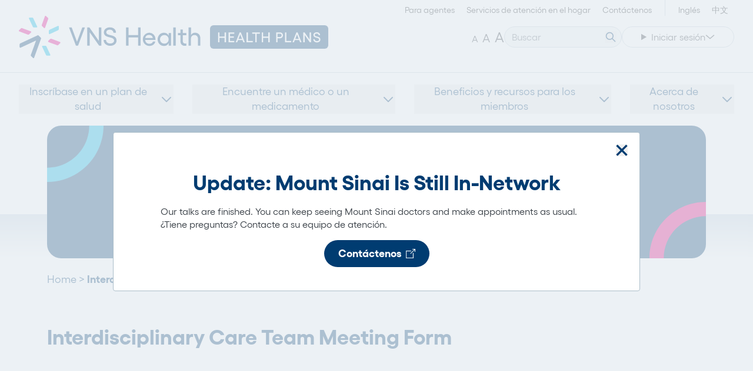

--- FILE ---
content_type: text/html;charset=utf-8
request_url: https://es.vnshealthplans.org/ict-meeting-form/
body_size: 36529
content:
<!DOCTYPE html>
<html lang="es-US"><head>
    <meta charset="UTF-8"/>
    <meta content="width=device-width, initial-scale=1.0" name="viewport"/>
    <meta content="6k2sutrqdg7q0i20nuk8zu0c4dqidb" name="facebook-domain-verification"/>
    <meta content="0f8P42iHYGbKXceZspUKUiRiYcy2VwfajefhExmqmtg" name="google-site-verification"/>
    <meta content="index, follow, max-image-preview:large, max-snippet:-1, max-video-preview:-1" name="robots"/>
	<style>img:is([sizes="auto" i], [sizes^="auto," i]) { contain-intrinsic-size: 3000px 1500px }</style>
	
	<!-- This site is optimized with the Yoast SEO Premium plugin v26.6 (Yoast SEO v26.6) - https://yoast.com/wordpress/plugins/seo/ -->
	<title>Interdisciplinary Care Team Meeting Form - VNS Health | Health Plans</title>
	<link href="https://es.vnshealthplans.org/ict-meeting-form/" rel="canonical"/>
	<meta content="es-US" property="og:locale"/>
	<meta content="article" property="og:type"/>
	<meta content="Interdisciplinary Care Team Meeting Form" property="og:title"/>
	<meta content="https://es.vnshealthplans.org/ict-meeting-form/" property="og:url"/>
	<meta content="VNS Health | Planes de salud" property="og:site_name"/>
	<meta content="2025-10-01T04:00:00+00:00" property="article:modified_time"/>
	<meta content="https://es.vnshealthplans.org/wp-content/uploads/2023/01/vnshp-logo-1140x200-1.png" property="og:image"/>
	<meta content="1143" property="og:image:width"/>
	<meta content="200" property="og:image:height"/>
	<meta content="image/png" property="og:image:type"/>
	<meta content="summary_large_image" name="twitter:card"/>
	<script class="yoast-schema-graph" type="application/ld+json">{"@context":"https://schema.org","@graph":[{"@type":"WebPage","@id":"https://www.vnshealthplans.org/ict-meeting-form/","url":"https://www.vnshealthplans.org/ict-meeting-form/","name":"Interdisciplinary Care Team Meeting Form - VNS Health | Health Plans","isPartOf":{"@id":"https://www.vnshealthplans.org/#website"},"datePublished":"2022-01-13T16:32:20+00:00","dateModified":"2025-10-01T04:00:00+00:00","breadcrumb":{"@id":"https://www.vnshealthplans.org/ict-meeting-form/#breadcrumb"},"inLanguage":"en-US","potentialAction":[{"@type":"ReadAction","target":["https://www.vnshealthplans.org/ict-meeting-form/"]}]},{"@type":"BreadcrumbList","@id":"https://www.vnshealthplans.org/ict-meeting-form/#breadcrumb","itemListElement":[{"@type":"ListItem","position":1,"name":"Home","item":"https://www.vnshealthplans.org/"},{"@type":"ListItem","position":2,"name":"Interdisciplinary Care Team Meeting Form"}]},{"@type":"WebSite","@id":"https://www.vnshealthplans.org/#website","url":"https://www.vnshealthplans.org/","name":"VNS Health | Health Plans","description":"A nationally recognized approach to care coordination.","publisher":{"@id":"https://www.vnshealthplans.org/#organization"},"potentialAction":[{"@type":"SearchAction","target":{"@type":"EntryPoint","urlTemplate":"https://www.vnshealthplans.org/?s={search_term_string}"},"query-input":{"@type":"PropertyValueSpecification","valueRequired":true,"valueName":"search_term_string"}}],"inLanguage":"en-US"},{"@type":"Organization","@id":"https://www.vnshealthplans.org/#organization","name":"VNS Health | Health Plans","url":"https://www.vnshealthplans.org/","logo":{"@type":"ImageObject","inLanguage":"en-US","@id":"https://www.vnshealthplans.org/#/schema/logo/image/","url":"https://www.vnshealthplans.org/wp-content/uploads/2022/10/vnshp-logo.png","contentUrl":"https://www.vnshealthplans.org/wp-content/uploads/2022/10/vnshp-logo.png","width":800,"height":140,"caption":"VNS Health | Health Plans"},"image":{"@id":"https://www.vnshealthplans.org/#/schema/logo/image/"},"sameAs":["https://www.youtube.com/channel/UCf5YnmPsf1kXhwnxdjiuolw"]}]}</script>
	<!-- / Yoast SEO Premium plugin. -->


<link href="//hb.wpmucdn.com" rel="dns-prefetch"/>
<link href="//hb.wpmucdn.com" rel="preconnect"/>
		<style>
			.lazyload,
			.lazyloading {
				max-width: 100%;
			}
		</style>
		<script data-wphb-type="text/javascript" type="wphb-delay-type">
/* <![CDATA[ */
window._wpemojiSettings = {"baseUrl":"https:\/\/s.w.org\/images\/core\/emoji\/16.0.1\/72x72\/","ext":".png","svgUrl":"https:\/\/s.w.org\/images\/core\/emoji\/16.0.1\/svg\/","svgExt":".svg","source":{"concatemoji":"https:\/\/www.vnshealthplans.org\/wp-includes\/js\/wp-emoji-release.min.js?ver=6.8.3"}};
/*! This file is auto-generated */
!function(s,n){var o,i,e;function c(e){try{var t={supportTests:e,timestamp:(new Date).valueOf()};sessionStorage.setItem(o,JSON.stringify(t))}catch(e){}}function p(e,t,n){e.clearRect(0,0,e.canvas.width,e.canvas.height),e.fillText(t,0,0);var t=new Uint32Array(e.getImageData(0,0,e.canvas.width,e.canvas.height).data),a=(e.clearRect(0,0,e.canvas.width,e.canvas.height),e.fillText(n,0,0),new Uint32Array(e.getImageData(0,0,e.canvas.width,e.canvas.height).data));return t.every(function(e,t){return e===a[t]})}function u(e,t){e.clearRect(0,0,e.canvas.width,e.canvas.height),e.fillText(t,0,0);for(var n=e.getImageData(16,16,1,1),a=0;a<n.data.length;a++)if(0!==n.data[a])return!1;return!0}function f(e,t,n,a){switch(t){case"flag":return n(e,"\ud83c\udff3\ufe0f\u200d\u26a7\ufe0f","\ud83c\udff3\ufe0f\u200b\u26a7\ufe0f")?!1:!n(e,"\ud83c\udde8\ud83c\uddf6","\ud83c\udde8\u200b\ud83c\uddf6")&&!n(e,"\ud83c\udff4\udb40\udc67\udb40\udc62\udb40\udc65\udb40\udc6e\udb40\udc67\udb40\udc7f","\ud83c\udff4\u200b\udb40\udc67\u200b\udb40\udc62\u200b\udb40\udc65\u200b\udb40\udc6e\u200b\udb40\udc67\u200b\udb40\udc7f");case"emoji":return!a(e,"\ud83e\udedf")}return!1}function g(e,t,n,a){var r="undefined"!=typeof WorkerGlobalScope&&self instanceof WorkerGlobalScope?new OffscreenCanvas(300,150):s.createElement("canvas"),o=r.getContext("2d",{willReadFrequently:!0}),i=(o.textBaseline="top",o.font="600 32px Arial",{});return e.forEach(function(e){i[e]=t(o,e,n,a)}),i}function t(e){var t=s.createElement("script");t.src=e,t.defer=!0,s.head.appendChild(t)}"undefined"!=typeof Promise&&(o="wpEmojiSettingsSupports",i=["flag","emoji"],n.supports={everything:!0,everythingExceptFlag:!0},e=new Promise(function(e){s.addEventListener("DOMContentLoaded",e,{once:!0})}),new Promise(function(t){var n=function(){try{var e=JSON.parse(sessionStorage.getItem(o));if("object"==typeof e&&"number"==typeof e.timestamp&&(new Date).valueOf()<e.timestamp+604800&&"object"==typeof e.supportTests)return e.supportTests}catch(e){}return null}();if(!n){if("undefined"!=typeof Worker&&"undefined"!=typeof OffscreenCanvas&&"undefined"!=typeof URL&&URL.createObjectURL&&"undefined"!=typeof Blob)try{var e="postMessage("+g.toString()+"("+[JSON.stringify(i),f.toString(),p.toString(),u.toString()].join(",")+"));",a=new Blob([e],{type:"text/javascript"}),r=new Worker(URL.createObjectURL(a),{name:"wpTestEmojiSupports"});return void(r.onmessage=function(e){c(n=e.data),r.terminate(),t(n)})}catch(e){}c(n=g(i,f,p,u))}t(n)}).then(function(e){for(var t in e)n.supports[t]=e[t],n.supports.everything=n.supports.everything&&n.supports[t],"flag"!==t&&(n.supports.everythingExceptFlag=n.supports.everythingExceptFlag&&n.supports[t]);n.supports.everythingExceptFlag=n.supports.everythingExceptFlag&&!n.supports.flag,n.DOMReady=!1,n.readyCallback=function(){n.DOMReady=!0}}).then(function(){return e}).then(function(){var e;n.supports.everything||(n.readyCallback(),(e=n.source||{}).concatemoji?t(e.concatemoji):e.wpemoji&&e.twemoji&&(t(e.twemoji),t(e.wpemoji)))}))}((window,document),window._wpemojiSettings);
/* ]]> */
</script>
<style id="wp-emoji-styles-inline-css" type="text/css">

	img.wp-smiley, img.emoji {
		display: inline !important;
		border: none !important;
		box-shadow: none !important;
		height: 1em !important;
		width: 1em !important;
		margin: 0 0.07em !important;
		vertical-align: -0.1em !important;
		background: none !important;
		padding: 0 !important;
	}
</style>
<link as="style" href="https://hb.wpmucdn.com/www.vnshealthplans.org/c4097ecd-7844-4a56-9c24-b0c8f301a466.css" rel="preload"/>
<link href="https://hb.wpmucdn.com/www.vnshealthplans.org/c4097ecd-7844-4a56-9c24-b0c8f301a466.css" id="wp-block-library-css" media="print" onload="this.media=&quot;all&quot;" rel="stylesheet" type="text/css"/>
<style id="classic-theme-styles-inline-css" type="text/css">
/*! This file is auto-generated */
.wp-block-button__link{color:#fff;background-color:#32373c;border-radius:9999px;box-shadow:none;text-decoration:none;padding:calc(.667em + 2px) calc(1.333em + 2px);font-size:1.125em}.wp-block-file__button{background:#32373c;color:#fff;text-decoration:none}
</style>
<style id="safe-svg-svg-icon-style-inline-css" type="text/css">
.safe-svg-cover{text-align:center}.safe-svg-cover .safe-svg-inside{display:inline-block;max-width:100%}.safe-svg-cover svg{fill:currentColor;height:100%;max-height:100%;max-width:100%;width:100%}

</style>
<style id="global-styles-inline-css" type="text/css">
:root{--wp--preset--aspect-ratio--square: 1;--wp--preset--aspect-ratio--4-3: 4/3;--wp--preset--aspect-ratio--3-4: 3/4;--wp--preset--aspect-ratio--3-2: 3/2;--wp--preset--aspect-ratio--2-3: 2/3;--wp--preset--aspect-ratio--16-9: 16/9;--wp--preset--aspect-ratio--9-16: 9/16;--wp--preset--color--black: #000000;--wp--preset--color--cyan-bluish-gray: #abb8c3;--wp--preset--color--white: #ffffff;--wp--preset--color--pale-pink: #f78da7;--wp--preset--color--vivid-red: #cf2e2e;--wp--preset--color--luminous-vivid-orange: #ff6900;--wp--preset--color--luminous-vivid-amber: #fcb900;--wp--preset--color--light-green-cyan: #7bdcb5;--wp--preset--color--vivid-green-cyan: #00d084;--wp--preset--color--pale-cyan-blue: #8ed1fc;--wp--preset--color--vivid-cyan-blue: #0693e3;--wp--preset--color--vivid-purple: #9b51e0;--wp--preset--gradient--vivid-cyan-blue-to-vivid-purple: linear-gradient(135deg,rgba(6,147,227,1) 0%,rgb(155,81,224) 100%);--wp--preset--gradient--light-green-cyan-to-vivid-green-cyan: linear-gradient(135deg,rgb(122,220,180) 0%,rgb(0,208,130) 100%);--wp--preset--gradient--luminous-vivid-amber-to-luminous-vivid-orange: linear-gradient(135deg,rgba(252,185,0,1) 0%,rgba(255,105,0,1) 100%);--wp--preset--gradient--luminous-vivid-orange-to-vivid-red: linear-gradient(135deg,rgba(255,105,0,1) 0%,rgb(207,46,46) 100%);--wp--preset--gradient--very-light-gray-to-cyan-bluish-gray: linear-gradient(135deg,rgb(238,238,238) 0%,rgb(169,184,195) 100%);--wp--preset--gradient--cool-to-warm-spectrum: linear-gradient(135deg,rgb(74,234,220) 0%,rgb(151,120,209) 20%,rgb(207,42,186) 40%,rgb(238,44,130) 60%,rgb(251,105,98) 80%,rgb(254,248,76) 100%);--wp--preset--gradient--blush-light-purple: linear-gradient(135deg,rgb(255,206,236) 0%,rgb(152,150,240) 100%);--wp--preset--gradient--blush-bordeaux: linear-gradient(135deg,rgb(254,205,165) 0%,rgb(254,45,45) 50%,rgb(107,0,62) 100%);--wp--preset--gradient--luminous-dusk: linear-gradient(135deg,rgb(255,203,112) 0%,rgb(199,81,192) 50%,rgb(65,88,208) 100%);--wp--preset--gradient--pale-ocean: linear-gradient(135deg,rgb(255,245,203) 0%,rgb(182,227,212) 50%,rgb(51,167,181) 100%);--wp--preset--gradient--electric-grass: linear-gradient(135deg,rgb(202,248,128) 0%,rgb(113,206,126) 100%);--wp--preset--gradient--midnight: linear-gradient(135deg,rgb(2,3,129) 0%,rgb(40,116,252) 100%);--wp--preset--font-size--small: 13px;--wp--preset--font-size--medium: 20px;--wp--preset--font-size--large: 36px;--wp--preset--font-size--x-large: 42px;--wp--preset--spacing--20: 0.44rem;--wp--preset--spacing--30: 0.67rem;--wp--preset--spacing--40: 1rem;--wp--preset--spacing--50: 1.5rem;--wp--preset--spacing--60: 2.25rem;--wp--preset--spacing--70: 3.38rem;--wp--preset--spacing--80: 5.06rem;--wp--preset--shadow--natural: 6px 6px 9px rgba(0, 0, 0, 0.2);--wp--preset--shadow--deep: 12px 12px 50px rgba(0, 0, 0, 0.4);--wp--preset--shadow--sharp: 6px 6px 0px rgba(0, 0, 0, 0.2);--wp--preset--shadow--outlined: 6px 6px 0px -3px rgba(255, 255, 255, 1), 6px 6px rgba(0, 0, 0, 1);--wp--preset--shadow--crisp: 6px 6px 0px rgba(0, 0, 0, 1);}:where(.is-layout-flex){gap: 0.5em;}:where(.is-layout-grid){gap: 0.5em;}body .is-layout-flex{display: flex;}.is-layout-flex{flex-wrap: wrap;align-items: center;}.is-layout-flex > :is(*, div){margin: 0;}body .is-layout-grid{display: grid;}.is-layout-grid > :is(*, div){margin: 0;}:where(.wp-block-columns.is-layout-flex){gap: 2em;}:where(.wp-block-columns.is-layout-grid){gap: 2em;}:where(.wp-block-post-template.is-layout-flex){gap: 1.25em;}:where(.wp-block-post-template.is-layout-grid){gap: 1.25em;}.has-black-color{color: var(--wp--preset--color--black) !important;}.has-cyan-bluish-gray-color{color: var(--wp--preset--color--cyan-bluish-gray) !important;}.has-white-color{color: var(--wp--preset--color--white) !important;}.has-pale-pink-color{color: var(--wp--preset--color--pale-pink) !important;}.has-vivid-red-color{color: var(--wp--preset--color--vivid-red) !important;}.has-luminous-vivid-orange-color{color: var(--wp--preset--color--luminous-vivid-orange) !important;}.has-luminous-vivid-amber-color{color: var(--wp--preset--color--luminous-vivid-amber) !important;}.has-light-green-cyan-color{color: var(--wp--preset--color--light-green-cyan) !important;}.has-vivid-green-cyan-color{color: var(--wp--preset--color--vivid-green-cyan) !important;}.has-pale-cyan-blue-color{color: var(--wp--preset--color--pale-cyan-blue) !important;}.has-vivid-cyan-blue-color{color: var(--wp--preset--color--vivid-cyan-blue) !important;}.has-vivid-purple-color{color: var(--wp--preset--color--vivid-purple) !important;}.has-black-background-color{background-color: var(--wp--preset--color--black) !important;}.has-cyan-bluish-gray-background-color{background-color: var(--wp--preset--color--cyan-bluish-gray) !important;}.has-white-background-color{background-color: var(--wp--preset--color--white) !important;}.has-pale-pink-background-color{background-color: var(--wp--preset--color--pale-pink) !important;}.has-vivid-red-background-color{background-color: var(--wp--preset--color--vivid-red) !important;}.has-luminous-vivid-orange-background-color{background-color: var(--wp--preset--color--luminous-vivid-orange) !important;}.has-luminous-vivid-amber-background-color{background-color: var(--wp--preset--color--luminous-vivid-amber) !important;}.has-light-green-cyan-background-color{background-color: var(--wp--preset--color--light-green-cyan) !important;}.has-vivid-green-cyan-background-color{background-color: var(--wp--preset--color--vivid-green-cyan) !important;}.has-pale-cyan-blue-background-color{background-color: var(--wp--preset--color--pale-cyan-blue) !important;}.has-vivid-cyan-blue-background-color{background-color: var(--wp--preset--color--vivid-cyan-blue) !important;}.has-vivid-purple-background-color{background-color: var(--wp--preset--color--vivid-purple) !important;}.has-black-border-color{border-color: var(--wp--preset--color--black) !important;}.has-cyan-bluish-gray-border-color{border-color: var(--wp--preset--color--cyan-bluish-gray) !important;}.has-white-border-color{border-color: var(--wp--preset--color--white) !important;}.has-pale-pink-border-color{border-color: var(--wp--preset--color--pale-pink) !important;}.has-vivid-red-border-color{border-color: var(--wp--preset--color--vivid-red) !important;}.has-luminous-vivid-orange-border-color{border-color: var(--wp--preset--color--luminous-vivid-orange) !important;}.has-luminous-vivid-amber-border-color{border-color: var(--wp--preset--color--luminous-vivid-amber) !important;}.has-light-green-cyan-border-color{border-color: var(--wp--preset--color--light-green-cyan) !important;}.has-vivid-green-cyan-border-color{border-color: var(--wp--preset--color--vivid-green-cyan) !important;}.has-pale-cyan-blue-border-color{border-color: var(--wp--preset--color--pale-cyan-blue) !important;}.has-vivid-cyan-blue-border-color{border-color: var(--wp--preset--color--vivid-cyan-blue) !important;}.has-vivid-purple-border-color{border-color: var(--wp--preset--color--vivid-purple) !important;}.has-vivid-cyan-blue-to-vivid-purple-gradient-background{background: var(--wp--preset--gradient--vivid-cyan-blue-to-vivid-purple) !important;}.has-light-green-cyan-to-vivid-green-cyan-gradient-background{background: var(--wp--preset--gradient--light-green-cyan-to-vivid-green-cyan) !important;}.has-luminous-vivid-amber-to-luminous-vivid-orange-gradient-background{background: var(--wp--preset--gradient--luminous-vivid-amber-to-luminous-vivid-orange) !important;}.has-luminous-vivid-orange-to-vivid-red-gradient-background{background: var(--wp--preset--gradient--luminous-vivid-orange-to-vivid-red) !important;}.has-very-light-gray-to-cyan-bluish-gray-gradient-background{background: var(--wp--preset--gradient--very-light-gray-to-cyan-bluish-gray) !important;}.has-cool-to-warm-spectrum-gradient-background{background: var(--wp--preset--gradient--cool-to-warm-spectrum) !important;}.has-blush-light-purple-gradient-background{background: var(--wp--preset--gradient--blush-light-purple) !important;}.has-blush-bordeaux-gradient-background{background: var(--wp--preset--gradient--blush-bordeaux) !important;}.has-luminous-dusk-gradient-background{background: var(--wp--preset--gradient--luminous-dusk) !important;}.has-pale-ocean-gradient-background{background: var(--wp--preset--gradient--pale-ocean) !important;}.has-electric-grass-gradient-background{background: var(--wp--preset--gradient--electric-grass) !important;}.has-midnight-gradient-background{background: var(--wp--preset--gradient--midnight) !important;}.has-small-font-size{font-size: var(--wp--preset--font-size--small) !important;}.has-medium-font-size{font-size: var(--wp--preset--font-size--medium) !important;}.has-large-font-size{font-size: var(--wp--preset--font-size--large) !important;}.has-x-large-font-size{font-size: var(--wp--preset--font-size--x-large) !important;}
:where(.wp-block-post-template.is-layout-flex){gap: 1.25em;}:where(.wp-block-post-template.is-layout-grid){gap: 1.25em;}
:where(.wp-block-columns.is-layout-flex){gap: 2em;}:where(.wp-block-columns.is-layout-grid){gap: 2em;}
:root :where(.wp-block-pullquote){font-size: 1.5em;line-height: 1.6;}
</style>
<link href="https://hb.wpmucdn.com/www.vnshealthplans.org/e406d7dc-cc83-47f8-9e66-6a67b7e5fbf2.css" id="wphb-1-css" media="all" rel="stylesheet" type="text/css"/>
<script data-wphb-type="text/javascript" id="jquery-core-js" src="https://hb.wpmucdn.com/www.vnshealthplans.org/897910e4-7eb0-4941-bad3-dd0ac46ddd2d.js" type="wphb-delay-type"></script>
<script data-wphb-type="text/javascript" id="jquery-migrate-js" src="https://hb.wpmucdn.com/www.vnshealthplans.org/c7d0108b-37bf-464d-942d-8819af63b369.js" type="wphb-delay-type"></script>
<link href="https://es.vnshealthplans.org/wp-json/" rel="https://api.w.org/"/><link href="https://es.vnshealthplans.org/wp-json/wp/v2/pages/16858" rel="alternate" title="JSON" type="application/json"/><link href="https://es.vnshealthplans.org/wp-json/oembed/1.0/embed?url=https%3A%2F%2Fwww.vnshealthplans.org%2Fict-meeting-form%2F" rel="alternate" title="oEmbed (JSON)" type="application/json+oembed"/>
<link href="https://es.vnshealthplans.org/wp-json/oembed/1.0/embed?url=https%3A%2F%2Fwww.vnshealthplans.org%2Fict-meeting-form%2F&amp;format=xml" rel="alternate" title="oEmbed (XML)" type="text/xml+oembed"/>

	<style id="zeno-font-resizer" type="text/css">
		p.zeno_font_resizer .screen-reader-text {
			border: 0;
			clip: rect(1px, 1px, 1px, 1px);
			clip-path: inset(50%);
			height: 1px;
			margin: -1px;
			overflow: hidden;
			padding: 0;
			position: absolute;
			width: 1px;
			word-wrap: normal !important;
		}
	</style>
			<script type="wphb-delay-type">
			document.documentElement.className = document.documentElement.className.replace('no-js', 'js');
		</script>
				<style>
			.no-js img.lazyload {
				display: none;
			}

			figure.wp-block-image img.lazyloading {
				min-width: 150px;
			}

			.lazyload,
			.lazyloading {
				--smush-placeholder-width: 100px;
				--smush-placeholder-aspect-ratio: 1/1;
				width: var(--smush-image-width, var(--smush-placeholder-width)) !important;
				aspect-ratio: var(--smush-image-aspect-ratio, var(--smush-placeholder-aspect-ratio)) !important;
			}

						.lazyload, .lazyloading {
				opacity: 0;
			}

			.lazyloaded {
				opacity: 1;
				transition: opacity 400ms;
				transition-delay: 0ms;
			}

					</style>
		<link href="https://es.vnshealthplans.org/wp-content/themes/vns-health-health-plans/favicon.svg" rel="icon" type="image/png"/>        <link href="https://www.vnshealthplans.org/ict-meeting-form/" hreflang="x-default" rel="alternate"/>
        <link href="https://es.vnshealthplans.org/ict-meeting-form/" hreflang="es" rel="alternate"/>
        <link href="https://zh.vnshealthplans.org/ict-meeting-form/" hreflang="zh" rel="alternate"/>

<script defer="" id="theme-script-main" src="https://es.vnshealthplans.org/wp-content/themes/vns-health-health-plans/assets/dist/assets/index.a60acd94.js" type="module"></script><link href="https://es.vnshealthplans.org/wp-content/themes/vns-health-health-plans/assets/dist/assets/index.08720c2b.css" rel="stylesheet" type="text/css"/><link href="https://es.vnshealthplans.org/wp-content/smush-webp/2024/11/cropped-vns-health-favicon_512-32x32.png.webp" rel="icon" sizes="32x32"/>
<link href="https://es.vnshealthplans.org/wp-content/smush-webp/2024/11/cropped-vns-health-favicon_512-192x192.png.webp" rel="icon" sizes="192x192"/>
<link href="https://es.vnshealthplans.org/wp-content/smush-webp/2024/11/cropped-vns-health-favicon_512-180x180.png.webp" rel="apple-touch-icon"/>
<meta content="https://www.vnshealthplans.org/wp-content/uploads/2024/11/cropped-vns-health-favicon_512-270x270.png" name="msapplication-TileImage"/>
    <link href="https://es.vnshealthplans.org/favicon.ico" rel="icon"/>
<style type="text/css">html[lang="es-US"] {


}

html[lang="zh-TW"] {

}

nav.pr-6 {
padding-right: .75rem;
}

div.py-5:nth-child(4) {
    display: none;
}

</style><script type="text/javascript">var redirectionMap = new Map([
    ["https://es.vnshealthplans.org/acerca-de-nosotros/", "https://es.vnshealthplans.org/about-us/"],
    ["https://es.vnshealthplans.org/programa-de-cumplimiento/", "https://es.vnshealthplans.org/compliance-program/"],
    ["https://es.vnshealthplans.org/comuniquese-con-nosotros/", "https://es.vnshealthplans.org/contact-us/"],
    ["https://es.vnshealthplans.org/directorio-de-farmacias-y-proveedores-de-easycare-y-easycare-plus/", "https://es.vnshealthplans.org/easycare-and-easycare-plus-provider-and-pharmacy-directory-intro/"],
    ["https://es.vnshealthplans.org/miembros-de-easycare/", "https://es.vnshealthplans.org/easycare-member-resources/"],
    ["https://es.vnshealthplans.org/miembros-de-easycare/materiales-del-plan-para-2023/", "https://es.vnshealthplans.org/easycare-member-resources/2023-plan-materials/"],
    ["https://es.vnshealthplans.org/miembros-de-easycare/contactenos/", "https://es.vnshealthplans.org/easycare-member-resources/contacting-us/"],
    ["https://es.vnshealthplans.org/miembros-de-easycare/medicamentos/", "https://es.vnshealthplans.org/easycare-member-resources/drug-benefits-and-resources-for-members/"],
    ["https://es.vnshealthplans.org/miembros-de-easycare/preguntas-frecuentes/", "https://es.vnshealthplans.org/easycare-member-resources/faqs/"],
    ["https://es.vnshealthplans.org/miembros-de-easycare/formularios-y-materiales/", "https://es.vnshealthplans.org/easycare-member-resources/forms/"],
    ["https://es.vnshealthplans.org/miembros-de-easycare/recompensas-para-miembros/", "https://es.vnshealthplans.org/easycare-member-resources/member-rewards-program/"],
    ["https://es.vnshealthplans.org/miembros-de-easycare/beneficios-de-otc/", "https://es.vnshealthplans.org/easycare-member-resources/otc-benefits/"],
    ["https://es.vnshealthplans.org/miembros-de-easycare/recursos-y-documentos/", "https://es.vnshealthplans.org/easycare-member-resources/prescription-drug-forms/"],
    ["https://es.vnshealthplans.org/miembros-de-easycare/tranporte/", "https://es.vnshealthplans.org/easycare-member-resources/transportation/"],
    ["https://es.vnshealthplans.org/miembros-de-easycare/your-over-the-counter-otc-card/", "https://es.vnshealthplans.org/easycare-member-resources/your-over-the-counter-otc-card/"],
    ["https://es.vnshealthplans.org/miembros-de-easycare-plus/", "https://es.vnshealthplans.org/easycare-plus-member-resources/"],
    ["https://es.vnshealthplans.org/miembros-de-easycare-plus/materiales-del-plan-2023/", "https://es.vnshealthplans.org/easycare-plus-member-resources/2023-plan-materials/"],
    ["https://es.vnshealthplans.org/miembros-de-easycare-plus/contactenos/", "https://es.vnshealthplans.org/easycare-plus-member-resources/contacting-us/"],
    ["https://es.vnshealthplans.org/miembros-de-easycare-plus/medicamentos/", "https://es.vnshealthplans.org/easycare-plus-member-resources/drug-benefits-and-resources-for-members/"],
    ["https://es.vnshealthplans.org/miembros-de-easycare-plus/preguntas-frecuentes/", "https://es.vnshealthplans.org/easycare-plus-member-resources/faqs/"],
    ["https://es.vnshealthplans.org/miembros-de-easycare-plus/formularios-y-materiales/", "https://es.vnshealthplans.org/easycare-plus-member-resources/forms/"],
    ["https://es.vnshealthplans.org/miembros-de-easycare-plus/no-pierda-su-cobertura-de-medicaid/", "https://es.vnshealthplans.org/easycare-plus-member-resources/keeping-medicaid-active/"],
    ["https://es.vnshealthplans.org/miembros-de-easycare-plus/recompensas-para-miembros/", "https://es.vnshealthplans.org/easycare-plus-member-resources/member-rewards-program/"],
    ["https://es.vnshealthplans.org/miembros-de-easycare-plus/beneficios-de-otc-y-comestibles/", "https://es.vnshealthplans.org/easycare-plus-member-resources/otc-and-grocery-benefits/"],
    ["https://es.vnshealthplans.org/miembros-de-easycare-plus/sus-beneficios-de-medicamentos-recetados-y-documentos/", "https://es.vnshealthplans.org/easycare-plus-member-resources/prescription-drug-forms/"],
    ["https://es.vnshealthplans.org/miembros-de-easycare-plus/transporte/", "https://es.vnshealthplans.org/easycare-plus-member-resources/transportation/"],
    ["https://es.vnshealthplans.org/easycare-plus-gracias/", "https://es.vnshealthplans.org/easycare-plus-thank-you/"],
    ["https://es.vnshealthplans.org/actualizacion-de-la-alerta-de-emergencia/", "https://es.vnshealthplans.org/emergency-alert/"],
    ["https://es.vnshealthplans.org/buscar-un-medico/", "https://es.vnshealthplans.org/find-a-doctor/"],
    ["https://es.vnshealthplans.org/encontrar-un-medicamento/", "https://es.vnshealthplans.org/find-a-medication/"],
    ["https://es.vnshealthplans.org/prevencion-y-deteccion-de-fraude-desperdicio-y-abuso/", "https://es.vnshealthplans.org/fraud-waste-abuse/"],
    ["https://es.vnshealthplans.org/reclamos-y-apelaciones/", "https://es.vnshealthplans.org/grievances-and-appeals/"],
    ["https://es.vnshealthplans.org/politica-de-privacidad-de-la-ley-hipaa/", "https://es.vnshealthplans.org/hipaa-privacy-policy/"],
    ["https://es.vnshealthplans.org/acceda-a-sus-datos-de-salud/", "https://es.vnshealthplans.org/how-to-access-your-plans-health-data-with-a-health-app/"],
    ["https://es.vnshealthplans.org/obtenga-informacion-sobre-total/", "https://es.vnshealthplans.org/learn-about-total/"],
    ["https://es.vnshealthplans.org/como-vivir-bien-en-casa/", "https://es.vnshealthplans.org/living-well/"],
    ["https://es.vnshealthplans.org/medicare-easycare-plus-es/", "https://es.vnshealthplans.org/medicare-easycare-plus/"],
    ["https://es.vnshealthplans.org/reclamos-y-apelaciones-easycare-y-easycare-plus/", "https://es.vnshealthplans.org/medicare-grievances-and-appeals/"],
    ["https://es.vnshealthplans.org/manejo-del-tratamiento-farmacologico/", "https://es.vnshealthplans.org/medication-therapy-management/"],
    ["https://es.vnshealthplans.org/miembros-de-mltc/", "https://es.vnshealthplans.org/mltc-member-resources/"],
    ["https://es.vnshealthplans.org/miembros-de-mltc/contactenos/", "https://es.vnshealthplans.org/mltc-member-resources/contacting-us/"],
    ["https://es.vnshealthplans.org/miembros-de-mltc/preguntas-frecuentes/", "https://es.vnshealthplans.org/mltc-member-resources/faqs/"],
    ["https://es.vnshealthplans.org/miembros-de-mltc/mantenga-activo-medicaid/", "https://es.vnshealthplans.org/mltc-member-resources/keeping-your-medicaid-active/"],
    ["https://es.vnshealthplans.org/miembros-de-mltc/suministros-medicos/", "https://es.vnshealthplans.org/mltc-member-resources/medical-supplies/"],
    ["https://es.vnshealthplans.org/miembros-de-mltc/materiales-y-formularios/", "https://es.vnshealthplans.org/mltc-member-resources/plan-materials/"],
    ["https://es.vnshealthplans.org/miembros-de-mltc/transporte/", "https://es.vnshealthplans.org/mltc-member-resources/transportation/"],
    ["https://es.vnshealthplans.org/necesita-ayuda-financiera-adicional/", "https://es.vnshealthplans.org/need-extra-help/"],
    ["https://es.vnshealthplans.org/aviso-de-no-discriminacion/", "https://es.vnshealthplans.org/non-discrimination-notice/"],
    ["https://es.vnshealthplans.org/nuestros-planes/", "https://es.vnshealthplans.org/our-plans/"],
    ["https://es.vnshealthplans.org/nuestros-planes/otc-y-comestibles/", "https://es.vnshealthplans.org/our-plans/otc-grocery-benefits/"],
    ["https://es.vnshealthplans.org/nuestros-planes/vns-health-medicare-easycare-plus/", "https://es.vnshealthplans.org/our-plans/vns-health-medicare-easycare-plus/"],
    ["https://es.vnshealthplans.org/nuestros-planes/vns-health-medicare-easycare-plus/materiales-del-plan-2023/", "https://es.vnshealthplans.org/our-plans/vns-health-medicare-easycare-plus/2023-plan-materials/"],
    ["https://es.vnshealthplans.org/nuestros-planes/vns-health-medicare-easycare-plus/beneficios/", "https://es.vnshealthplans.org/our-plans/vns-health-medicare-easycare-plus/benefits/"],
    ["https://es.vnshealthplans.org/nuestros-planes/vns-health-medicare-easycare-plus/beneficios-de-medicamentos/", "https://es.vnshealthplans.org/our-plans/vns-health-medicare-easycare-plus/drug-benefits-and-resources/"],
    ["https://es.vnshealthplans.org/nuestros-planes/vns-health-medicare-easycare-plus/elegibilidad/", "https://es.vnshealthplans.org/our-plans/vns-health-medicare-easycare-plus/eligibility/"],
    ["https://es.vnshealthplans.org/nuestros-planes/vns-health-medicare-easycare-plus/formularios/", "https://es.vnshealthplans.org/our-plans/vns-health-medicare-easycare-plus/forms/"],
    ["https://es.vnshealthplans.org/nuestros-planes/vns-health-medicare-easycare-plus/como-inscribirse/", "https://es.vnshealthplans.org/our-plans/vns-health-medicare-easycare-plus/how-to-enroll/"],
    ["https://es.vnshealthplans.org/nuestros-planes/vns-health-medicare-easycare-plus/beneficios-de-medicamentos-recetados/", "https://es.vnshealthplans.org/our-plans/vns-health-medicare-easycare-plus/medications/"],
    ["https://es.vnshealthplans.org/nuestros-planes/vns-health-medicare-easycare/", "https://es.vnshealthplans.org/our-plans/vns-health-medicare-easycare/"],
    ["https://es.vnshealthplans.org/nuestros-planes/vns-health-medicare-easycare/materiales-del-plan-2023/", "https://es.vnshealthplans.org/our-plans/vns-health-medicare-easycare/2023-plan-materials/"],
    ["https://es.vnshealthplans.org/nuestros-planes/vns-health-medicare-easycare/beneficios/", "https://es.vnshealthplans.org/our-plans/vns-health-medicare-easycare/benefits/"],
    ["https://es.vnshealthplans.org/nuestros-planes/vns-health-medicare-easycare/beneficios-de-medicamentos/", "https://es.vnshealthplans.org/our-plans/vns-health-medicare-easycare/drug-benefits-and-resources/"],
    ["https://es.vnshealthplans.org/nuestros-planes/vns-health-medicare-easycare/elegibilidad/", "https://es.vnshealthplans.org/our-plans/vns-health-medicare-easycare/eligibility/"],
    ["https://es.vnshealthplans.org/nuestros-planes/vns-health-medicare-easycare/formularios/", "https://es.vnshealthplans.org/our-plans/vns-health-medicare-easycare/forms/"],
    ["https://es.vnshealthplans.org/nuestros-planes/vns-health-medicare-easycare/como-inscribirse/", "https://es.vnshealthplans.org/our-plans/vns-health-medicare-easycare/how-to-enroll/"],
    ["https://es.vnshealthplans.org/nuestros-planes/vns-health-medicare-easycare/sus-beneficios-de-medicamentos-recetados/", "https://es.vnshealthplans.org/our-plans/vns-health-medicare-easycare/medications/"],
    ["https://es.vnshealthplans.org/nuestros-planes/vns-health-mltc/", "https://es.vnshealthplans.org/our-plans/vns-health-mltc/"],
    ["https://es.vnshealthplans.org/nuestros-planes/vns-health-mltc/sus-beneficios/", "https://es.vnshealthplans.org/our-plans/vns-health-mltc/benefits/"],
    ["https://es.vnshealthplans.org/nuestros-planes/vns-health-mltc/elegibilidad/", "https://es.vnshealthplans.org/our-plans/vns-health-mltc/eligibility/"],
    ["https://es.vnshealthplans.org/nuestros-planes/vns-health-mltc/formularios-y-materiales/", "https://es.vnshealthplans.org/our-plans/vns-health-mltc/forms-and-materials/"],
    ["https://es.vnshealthplans.org/nuestros-planes/vns-health-mltc/como-inscribirse/", "https://es.vnshealthplans.org/our-plans/vns-health-mltc/how-to-enroll/"],
    ["https://es.vnshealthplans.org/nuestros-planes/vns-health-total/", "https://es.vnshealthplans.org/our-plans/vns-health-total/"],
    ["https://es.vnshealthplans.org/nuestros-planes/vns-health-total/materals-del-plan-2023/", "https://es.vnshealthplans.org/our-plans/vns-health-total/2023-plan-materials/"],
    ["https://es.vnshealthplans.org/nuestros-planes/vns-health-total/beneficios/", "https://es.vnshealthplans.org/our-plans/vns-health-total/benefits/"],
    ["https://es.vnshealthplans.org/nuestros-planes/vns-health-total/beneficios-de-medicamentos/", "https://es.vnshealthplans.org/our-plans/vns-health-total/drug-benefits-and-resources/"],
    ["https://es.vnshealthplans.org/nuestros-planes/vns-health-total/elegibilidad/", "https://es.vnshealthplans.org/our-plans/vns-health-total/eligibility/"],
    ["https://es.vnshealthplans.org/nuestros-planes/vns-health-total/forumlarios/", "https://es.vnshealthplans.org/our-plans/vns-health-total/forms/"],
    ["https://es.vnshealthplans.org/nuestros-planes/vns-health-total/como-inscribirse/", "https://es.vnshealthplans.org/our-plans/vns-health-total/how-to-enroll/"],
    ["https://es.vnshealthplans.org/nuestros-planes/vns-health-total/medicamentos/", "https://es.vnshealthplans.org/our-plans/vns-health-total/medications/"],
    ["https://es.vnshealthplans.org/area-de-servicio-de-choice-total/", "https://es.vnshealthplans.org/our-plans/vns-health-total/service-area/"],
    ["https://es.vnshealthplans.org/politica-de-privacidad/", "https://es.vnshealthplans.org/privacy-policy/"],
    ["https://es.vnshealthplans.org/terminos-de-uso/", "https://es.vnshealthplans.org/terms-of-use/"],
    ["https://es.vnshealthplans.org/reclamos-y-apelaciones-de-choice-total/", "https://es.vnshealthplans.org/total-grievance-and-appeals/"],
    ["https://es.vnshealthplans.org/miembros-de-total/", "https://es.vnshealthplans.org/total-member-resources/"],
    ["https://es.vnshealthplans.org/miembros-de-total/materiales-del-plan-2023/", "https://es.vnshealthplans.org/total-member-resources/2023-plan-materials/"],
    ["https://es.vnshealthplans.org/miembros-de-total/contactenos/", "https://es.vnshealthplans.org/total-member-resources/contacting-us/"],
    ["https://es.vnshealthplans.org/miembros-de-total/beneficios-de-medicamentos-recetados/", "https://es.vnshealthplans.org/total-member-resources/drug-benefits-and-resources-for-members/"],
    ["https://es.vnshealthplans.org/miembros-de-total/obtenga-recompensas-por-cuidar-su-salud/", "https://es.vnshealthplans.org/total-member-resources/earn-rewards-for-taking-care-of-your-health/"],
    ["https://es.vnshealthplans.org/miembros-de-total/preguntas-frecuentes/", "https://es.vnshealthplans.org/total-member-resources/faqs/"],
    ["https://es.vnshealthplans.org/miembros-de-total/su-beneficios-de-la-tarjeta-flex/", "https://es.vnshealthplans.org/total-member-resources/flex-card-benefits/"],
    ["https://es.vnshealthplans.org/miembros-de-total/formularios/", "https://es.vnshealthplans.org/total-member-resources/forms/"],
    ["https://es.vnshealthplans.org/miembros-de-total/mantenga-activo-medicaid/", "https://es.vnshealthplans.org/total-member-resources/keeping-your-medicaid-active/"],
    ["https://es.vnshealthplans.org/miembros-de-total/obtenga-recompensas-por-cuidar-su-salud/", "https://es.vnshealthplans.org/total-member-resources/member-rewards-program/"],
    ["https://es.vnshealthplans.org/miembros-de-total/su-tarjeta-de-articulos-de-venta-libre-otc-y-comestibles/", "https://es.vnshealthplans.org/total-member-resources/otc-and-grocery-benefits/"],
    ["https://es.vnshealthplans.org/miembros-de-total/recursos-de-medicamentos-recetados/", "https://es.vnshealthplans.org/total-member-resources/prescription-drug-forms/"],
    ["https://es.vnshealthplans.org/miembros-de-total/transporte/", "https://es.vnshealthplans.org/total-member-resources/transportation/"],
    ["https://es.vnshealthplans.org/total-gracias/", "https://es.vnshealthplans.org/total-thank-you/"],
    ["https://es.vnshealthplans.org/area-de-servicio-de-easycare-y-easycare-plus/", "https://es.vnshealthplans.org/vns-health-medicare-service-area/"],
    ["https://es.vnshealthplans.org/vns-health-medicare-gracias/", "https://es.vnshealthplans.org/vns-health-medicare-thank-you/"],
    ["https://es.vnshealthplans.org/area-de-servicio-de-vnsny-choice-mltc/", "https://es.vnshealthplans.org/vns-health-mltc-service-area/"],
    ["https://es.vnshealthplans.org/vnsny-ahora-es-vns-health/", "https://es.vnshealthplans.org/vnsny-is-now-vns-health/"],
    ["https://es.vnshealthplans.org/valorariamos-sus-comentarios/", "https://es.vnshealthplans.org/we-would-like-your-feedback/"],
    ["https://es.vnshealthplans.org/welcome-members-es/", "https://es.vnshealthplans.org/welcome-members/"],
    ["https://es.vnshealthplans.org/por-que-elegirnos/", "https://es.vnshealthplans.org/why-choose-us/"],
    ["https://es.vnshealthplans.org/su-guia-de-usuario-del-portal-de-farmacias/", "https://es.vnshealthplans.org/your-pharmacy-portal-user-guide/"],
]);


function redirectPage(url) {
    if (redirectionMap.has(url)) {
        window.location.assign(redirectionMap.get(url));
    }
}


redirectPage(window.location.href);

</script></head>


<body @mobilenav.window="mobileNavOpen = !mobileNavOpen" class="wp-singular page wp-embed-responsive wp-theme-vns-health-health-plans min-w-site page-ict-meeting-form" data-aos-delay="0" data-aos-duration="400" data-aos-easing="ease-out" data-js-behavior="global" x-bind:class="{ 'overflow-hidden lg:overflow-auto' : mobileNavOpen }" x-data="{ mobileNavOpen: null }">
<!-- Piwik --><script data-wphb-type="text/javascript" type="wphb-delay-type"> (function(window, document, dataLayerName, id) { window[dataLayerName]=window[dataLayerName]||[],window[dataLayerName].push({start:(new Date).getTime(),event:"stg.start"});var scripts=document.getElementsByTagName('script')[0],tags=document.createElement('script'); var qP=[];dataLayerName!=="dataLayer"&&qP.push("data_layer_name="+dataLayerName);var qPString=qP.length>0?("?"+qP.join("&")):""; tags.async=!0,tags.src="https://vnshealth.containers.piwik.pro/"+id+".js"+qPString,scripts.parentNode.insertBefore(tags,scripts); !function(a,n,i){a[n]=a[n]||{};for(var c=0;c<i.length;c++)!function(i){a[n][i]=a[n][i]||{},a[n][i].api=a[n][i].api||function(){var a=[].slice.call(arguments,0);"string"==typeof a[0]&&window[dataLayerName].push({event:n+"."+i+":"+a[0],parameters:[].slice.call(arguments,1)})}}(i[c])}(window,"ppms",["tm","cm"]); })(window, document, 'dataLayer', '28b1df6a-96de-458c-b95a-25f95f16af6d'); </script>

    
    <noscript>
        <style type="text/css">
            [data-aos],
            [data-js-lazyload] {
                opacity: 1 !important;
            }

            .lazyload {
                display: none;
            }
        </style>
    </noscript>

    <div class="js-overlay-alert overlay-bg transition-opacity opacity-0 fixed flex justify-center items-center w-full h-full" data-alert-id="43006" data-hide-after-viewed="1" data-js-behavior="overlayAlert" data-reshow-after="0" data-reshow-dismissed="" style="
        background-color: rgba(230, 236, 242, 0.75);
        z-index: -1;
    ">
    <aside aria-describedby="alert-description" aria-labelledby="alert-label" aria-model="true" class="relative bg-white transition-opacity opacity-0 px-4 mx-4 md:mx-0 md:px-20 pt-16 pb-10 max-w-4xl border border-gray
          rounded" role="dialog">
      <button aria-label="Close" class="absolute icon-close text-dark-blue-500 hover:text-tertiary transition fill-current" style="
            top: 20px;
            right: 20px;
        ">
        <svg alt="" id="Layer_1" xml:space="preserve" style="height: 20px; width: 20px;" version="1.1" viewBox="0 0 16 16" x="0" xmlns="http://www.w3.org/2000/svg" y="0">
    <path class="stroke-current fill-current" d="M1.1 2.2l1.1-1.1 12.7 12.7-1.1 1.1L1.1 2.2z"/>
    <path class="stroke-current fill-current" d="M2.2 14.9l-1.1-1.1L13.8 1.1l1.1 1.1L2.2 14.9z"/>
</svg>
      </button>
      <div class="overlay__content">
        <h1 class="heading  pb-4 font-black text-2xl md:text-4xl font-gellix leading-tight text-center" id="alert-label">
            Update: Mount Sinai Is Still In-Network        </h1>
        <div id="alert-description">
            <p>Our talks are finished. You can keep seeing Mount Sinai doctors and make appointments as usual. 
                ¿Tiene preguntas?            Contacte a su equipo de atención. </p>
        </div>
      <div class="m-auto text-center mt-4">
                      

  <a class="button--icon--right leading-tight rounded-full" href="https://es.vnshealthplans.org/contact-us/" target="_blank">
    <span class="flex items-center">
                                Contáctenos                            <svg alt="external link" viewBox="0 0 40 40" xmlns="http://www.w3.org/2000/svg"><path class="fill-current" d="M32 40H0V8h22v2H2v28h28V17.4h2V40zM20.3 20.8l-1.4-1.4L36.3 2h-8.2V0h11.6v11.6h-2V3.4L20.3 20.8z"/></svg>    </span>
  </a>
                    </div>
      </div>
    </aside>
</div>
    <a class="noExitNotifier" href="#main-content" id="skip-to-content">Pasar al contenido principal</a>

<header class="header-navigation z-[99] bg-white hidden lg:block print:hidden">
    <div class="flex flex-col items-center border-b border-gray-400">
                    <div class="w-full max-w-content-wrap px-8 2xl:px-0 z-[100]">
                <nav class="flex flex-row justify-end text-sm text-gray-900">
                    <ul class="eyebrow-links flex flex-row items-center">
                                                    <li class="px-2.5 pt-2 font-gellix">
                                <a class="text-gray-900 hover:text-blue-cyan-600 focus:text-blue-cyan-600 underline-offset-2 hover:underline focus:underline transition-colors duration-100" href="https://es.vnshealthplans.org/vns-health-brokers/">
                                    Para agentes                                </a>
                            </li>
                                                    <li class="px-2.5 pt-2 font-gellix">
                                <a class="text-gray-900 hover:text-blue-cyan-600 focus:text-blue-cyan-600 underline-offset-2 hover:underline focus:underline transition-colors duration-100" href="https://www.vnshealth.org/homecare/?utm_source=healthplans&amp;utm_medium=website&amp;utm_campaign=header">
                                    Servicios de atención en el hogar                                </a>
                            </li>
                                                    <li class="px-2.5 pt-2 font-gellix">
                        <a class="text-gray-900 hover:text-blue-cyan-600 focus:text-blue-cyan-600 underline-offset-2 hover:underline focus:underline transition-colors duration-100" href="https://es.vnshealthplans.org/contact-us/">Contáctenos</a>
        </li>
                                            </ul>
                    <ul class="language-selector flex flex-row items-center ml-3 pl-3 font-gellix border-l border-gray-400" data-js-behavior="languageSelector">
    <!-- PREVENT REMAPPING OF ORIGINAL LINK - this requires a full domain-->
    <li class="language whitespace-nowrap px-2.5 pt-2" id="en-US">
                <a class="__ptNoRemap text-gray-900 hover:text-blue-cyan-600 focus:text-blue-cyan-600 underline-offset-2 hover:underline focus:underline transition-colors duration-100" href="https://www.vnshealthplans.org/ict-meeting-form/">Inglés</a>
            </li>
    <li class="language whitespace-nowrap px-2.5 pt-2" id="es-US">
                <a class="text-gray-900 hover:text-blue-cyan-600 focus:text-blue-cyan-600 underline-offset-2 hover:underline focus:underline transition-colors duration-100" href="//es.vnshealthplans.org/ict-meeting-form/">Español</a>
            </li>
    <li class="language whitespace-nowrap px-2.5 pt-2" id="zh-TW">
                <a class="text-gray-900 hover:text-blue-cyan-600 focus:text-blue-cyan-600 underline-offset-2 hover:underline focus:underline transition-colors duration-100" href="//zh.vnshealthplans.org/ict-meeting-form/">中文</a>
            </li>
</ul>
                </nav>
            </div>
        
        <div class="-mt-6 flex justify-between items-center w-full max-w-content-wrap mx-auto px-8 2xl:px-0 h-[120px]">
            <a aria-label="VNS Health Plans homepage" class="block max-w-[526px] min-w-[25rem] mr-4" href="https://es.vnshealthplans.org">
                <img alt="Logotipo de planes de salud de VNS Health" class="w-full h-auto" decoding="async" height="72" src="https://www.vnshealthplans.org/wp-content/uploads/2022/08/vns-health-health-plans-logo.svg" width="526"/>            </a>
                            <div class="flex flex-col">
                    <div class="flex items-center justify-end gap-8">
                        <div class="util ml-auto lg:block site-header__utility flex flex-col items-end justify-end">
                            <div aria-label="Change font size" class="font-resizer">
    <div class="zeno_font_resizer_container">
		<p class="zeno_font_resizer" style="text-align: center; font-weight: bold;">
			<span>
				<a class="zeno_font_resizer_minus" href="#" style="font-size: 0.7em;" title="Achicar el tamaño de fuente"><span aria-hidden="true">A</span><span class="screen-reader-text"> Achicar el tamaño de fuente.</span></a>
				<a class="zeno_font_resizer_reset" href="#" title="Restablecer el tamaño de fuente"><span aria-hidden="true">A</span><span class="screen-reader-text"> Restablecer el tamaño de fuente.</span></a>
				<a class="zeno_font_resizer_add" href="#" style="font-size: 1.3em;" title="Agrandar el tamaño de fuente"><span aria-hidden="true">A</span><span class="screen-reader-text"> Agrandar el tamaño de fuente.</span></a>
			</span>
			<input id="zeno_font_resizer_value" type="hidden" value="html"/>
			<input id="zeno_font_resizer_ownelement" type="hidden" value=""/>
			<input id="zeno_font_resizer_resizeMax" type="hidden" value="32"/>
			<input id="zeno_font_resizer_resizeMin" type="hidden" value="12"/>
			<input id="zeno_font_resizer_resizeSteps" type="hidden" value="1.6"/>
			<input id="zeno_font_resizer_cookieTime" type="hidden" value="31"/>
		</p>
	</div>
</div>
                        </div>

                                                    <div class="max-w-[160px] lg:max-w-[200px]">
                                
<form action="/search" class="search-bar flex items-center border-gray-400 border pl-3 py-[5px] bg-gray-100 rounded-full" id="searchform">
    <input class="w-full font-gellix text-gray-700 placeholder:text-gray-600 bg-transparent outline-none" name="q" placeholder="Buscar" type="search"/>
    <button aria-label="submit search" class="text-dark-blue-500 hover:text-blue-cyan-600 transition-colors duration-100 ml-1.5 mr-2" type="submit">
        <svg alt="" aria-hidden="true" class="h-5 w-5" fill="none" stroke="currentColor" stroke-width="2" viewBox="0 0 24 24" xmlns="http://www.w3.org/2000/svg">
  <path d="M21 21l-6-6m2-5a7 7 0 11-14 0 7 7 0 0114 0z" stroke-linecap="round" stroke-linejoin="round"/>
</svg>
    </button>
</form>
                            </div>
                        
                                                    <div x-data="{isOpen: false, menuHover: false, menuFocus: false}">
                                <details class="dropdown group relative list-style-none" x-bind:open="isOpen" x-on:click.away="isOpen = menuHover ? false : isOpen;" x-on:focusout="menuFocus = false; setTimeout(() =&gt; { if (!menuFocus){isOpen = false;} }, 100)">
                                    <summary class="dropdown-toggle cursor-pointer flex flex-row items-center justify-center gap-2 py-[5px] px-8 border-gray-400 border rounded-full" x-on:click.prevent="isOpen = !isOpen" x-on:keydown.down.prevent="isOpen = true; $nextTick(() =&gt; {$focus.focus($refs.button0)})" x-on:keydown.enter.prevent="isOpen = !isOpen;" x-on:keydown.escape.window="isOpen = false" x-on:mouseenter="isOpen = true" x-on:mouseleave="setTimeout(() =&gt; isOpen = menuHover ? isOpen : false, 250)">

                                        <span>Iniciar sesión</span>
                                        <span :class="{ 'rotate-180': isOpen }" aria-hidden="true" class="svg-container w-[1em] h-[0.5em] transition-all duration-150"><svg alt="" viewBox="0 0 42 22" xmlns="http://www.w3.org/2000/svg">
    <path d="M2 2l19 16.467L40 2" fill="none" fill-rule="evenodd" stroke="currentColor" stroke-width="4"/>
</svg>
</span>
                                    </summary>
                                    <ul class="dropdown-content w-[22.5rem] absolute top-10 right-0 left-auto bottom-auto py-1 bg-white border border-gray-400 z-[111] rounded-2xl" x-cloak="" x-on:click.away="menuHover = false" x-on:focusin="menuFocus = true" x-on:keydown.down.prevent="$focus.wrap().next()" x-on:keydown.up.prevent="$focus.wrap().previous()" x-on:mouseenter="menuHover = true" x-on:mouseleave="setTimeout(() =&gt; isOpen = false, 250)" x-show="isOpen" x-transition.opacity="" x-trap="isOpen">
                                                                                    <li class="flex flex-col items-center gap-1 py-6 px-10 border-b last:border-none border-gray-400">
                                                                                                    <a class="button piwik-button-track whitespace-nowrap !w-full !px-10 noExitNotifier" data-button-type="member" href="https://memberportal.vnshealthplans.org/login-redirect" id="member-login" x-ref="button0">
                                                        <span class="piwik-button-track__label">Ingreso para miembros</span></a>
                                                                                                                                                    <a class="text-xs whitespace-nowrap hover:underline noExitNotifier piwik-button-track" href="https://es.vnshealthplans.org/account/"><span class="piwik-button-track__label">¿Sin nombre de usuario para ingresar? Regístrese aquí</span></a>
                                                                                            </li>
                                                                                    <li class="flex flex-col items-center gap-1 py-6 px-10 border-b last:border-none border-gray-400">
                                                                                                    <a class="button piwik-button-track whitespace-nowrap !w-full !px-10 noExitNotifier" data-button-type="provider" href="https://providerportal.vnshealthplans.org/login-redirect" id="provider-login" x-ref="button1">
                                                        <span class="piwik-button-track__label">Ingreso para proveedores</span></a>
                                                                                                                                                    <a class="text-xs whitespace-nowrap hover:underline noExitNotifier piwik-button-track" href="https://providerportal.vnshealthplans.org/registration"><span class="piwik-button-track__label">¿Sin nombre de usuario para ingresar? Regístrese aquí</span></a>
                                                                                            </li>
                                                                            </ul>
                                </details>
                            </div>
                                            </div>
                </div>
                    </div>
    </div>
</header>
    <nav class="nav relative z-[100] bg-white hidden lg:block " x-data="{ activePanel: null }" x-on:click.away="activePanel = null">
        <div class="bg-white max-w-content-wrap mx-auto px-8 2xl:px-0 flex justify-between">
                            <div :class="activePanel === 1 ? 'menu-drawer__open' : ''" class="py-5 group mr-1 xl:mr-8 2xl:mr-10 last:mr-0" x-on:mouseenter="activePanel = 1" x-on:mouseleave="activePanel = null">
                    <div class="focus-within:ring ring-blue-cyan-500 ring-offset-2">
                                                    <button :aria-expanded="activePanel === 1" :class="activePanel === 1 ? 'text-blue-cyan-500' : 'text-dark-blue-500'" aria-expanded="false" aria-haspopup="menu" aria-label="Join a Health Plan menu." class="font-gellix flex items-center text-base xl:text-lg text-dark-blue-500 group-hover:text-blue-cyan-600 hover:text-blue-cyan-600 transition-colors duration-100 select-none cursor-pointer focus:outline-none" x-on:click.prevent="activePanel !== 1 ? activePanel = 1 : activePanel = null" x-on:keydown.down.prevent="activePanel !== 1 ? activePanel = 1 : activePanel = null; $nextTick(() =&gt; {$focus.focus($refs.firstDropdownItem1)})" x-on:keydown.enter.prevent="activePanel !== 1 ? activePanel = 1 : activePanel = null; $nextTick(() =&gt; {$focus.focus($refs.firstDropdownItem1)})" x-on:keyup.escape.window="if (activePanel !== null) { activePanel = null; $nextTick(() =&gt; {$focus.focus($refs.firstDropdownItem0)}); }">
                                        <span class="menu-drawer__link">
                                            Inscríbase en un plan de salud                                        </span>
                                        <div :class="activePanel === 1 ? 'rotate-180' : ''" class="ml-0.5 xl:ml-1 transition-transform duration-300 ease-[cubic-bezier(0.32, 0, 0.67, 0)]" tabindex="-1">
                                    <svg fill="none" height="24" width="24" xmlns="http://www.w3.org/2000/svg"><path d="m19 9-7 7-7-7" stroke="#003C71" stroke-linecap="round" stroke-linejoin="round" stroke-width="2"/></svg>
                                </div>
                                    </button>

                                            </div>

                    <div :aria-hidden="activePanel !== 1" :class="activePanel === 1 ? 'opacity-1 pointer-events-auto z-[1]' : 'opacity-0 pointer-events-none -z-[1]'" class="w-full mx-auto absolute isolate left-0 right-0 top-full shadow-md border-gray-400 border-t flex transition-opacity ease-[cubic-bezier(0.32, 0, 0.67, 0)] duration-[350ms] sub-nav" x-cloak="" x-on:keydown.down.prevent="$focus.wrap().next()" x-on:keydown.up.prevent="$focus.wrap().previous()" x-show="activePanel === 1" x-transition.opacity="" x-trap="activePanel === 1">
                        <div class="flex w-full 2xl:w-[1440px] max-w-content-wrap mx-8 2xl:mx-auto">
                                                            <div class="w-1/2  pr-8 py-8 max-w-md">
                                                                            <h2 class="text-gray-900 font-gellix font-bold antialiased text-sm uppercase mb-2 last:mb-0">
                                            Acerca de nuestros planes de salud                                        </h2>
                                                                                                                <p class="font-gellix text-gray-800 text-sm">Independientemente de si tiene solamente Medicare, tanto Medicare como Medicaid o si necesita ayuda con las actividades cotidianas para vivir de forma segura en la comodidad de su hogar, podemos ayudarle a elegir el plan indicado para usted.  </p>
                                                                                                                <div class="mt-4">
                                            
    <a class="button-link piwik-button-track bg-dark-blue-500 text-white border-dark-blue-500 hover:bg-blue-cyan-500 hover:border-blue-cyan-500 hover:text-dark-blue-600 flex sm:inline-flex justify-center items-center group text-center rounded-full font-gellix font-bold leading-tight antialiased transition-colors duration-100 ease-in-out py-2.5 text-base px-4 py-2.5 menu-drawer__link    " data-index="1" href="https://es.vnshealthplans.org/our-plans/" target="" x-bind:tabindex="activePanel === parseInt($el.getAttribute('data-index')) ? 0 : -1" x-data="buttonLink">
        <div class="relative">
                                            <span class=" piwik-button-track__label">Buscar un plan de salud</span>
                                        </div>
    </a>
                                            </div>
                                                                    </div>
                                                                                        <div class="p-8 w-1/2 lg:w-3/4 bg-white lg:flex items-start">
                                                                            <div class="w-full h-full lg:pr-8 pb-4 lg:pb-0">
                                                                                            <h3 class="text-gray-900 font-gellix font-bold antialiased text-sm uppercase mb-4">Planes por elegibilidad</h3>
                                                                                                                                                                                                                                <div class="">
                                                                                                            <div class="flex flex-col ">
                                                                                                                            <div class="mb-3 last:mb-0">
                                                                                                                                <div class="font-gellix text-black font-bold antialiased text-base mb-1">Medicare Advantage</div>
                                                                                                                                                                                                    <div class="mb-2 last:mb-0">
                                                                        <a :tabindex="activePanel === 1 ? '0' : '-1'" class="
                                                                        font-gellix                                                                                                                                                 inline-flex text-dark-blue-500 hover:text-blue-cyan-600 text-base transition-colors duration-100 menu-drawer__link hover:underline" href="https://es.vnshealthplans.org/our-plans/vns-health-easycare/">
                                                                        EasyCare (HMO)                                                                                                                                            </a>
                                                                                                                                            </div>
                                                                                                                            </div>
                                                                                                                            <div class="mb-3 last:mb-0">
                                                                                                                                <div class="font-gellix text-black font-bold antialiased text-base mb-1">Medicare y Medicaid</div>
                                                                                                                                                                                                    <div class="mb-2 last:mb-0">
                                                                        <a :tabindex="activePanel === 1 ? '0' : '-1'" class="
                                                                        font-gellix                                                                                                                                                 inline-flex text-dark-blue-500 hover:text-blue-cyan-600 text-base transition-colors duration-100 menu-drawer__link hover:underline" href="https://es.vnshealthplans.org/our-plans/vns-health-easycare-plus/">
                                                                        EasyCare Plus (HMO D-SNP)                                                                                                                                            </a>
                                                                                                                                            </div>
                                                                                                                            </div>
                                                                                                                            <div class="mb-3 last:mb-0">
                                                                                                                                <div class="font-gellix text-black font-bold antialiased text-base mb-1">
                                                        Medicare y Medicaid + cuidado a largo plazo                                                    </div>
                                                                                                                                                                                                    <div class="mb-2 last:mb-0">
                        <a :tabindex="activePanel === 1 ? '0' : '-1'" class="
                                                                        font-gellix                                                                                                                                                 inline-flex text-dark-blue-500 hover:text-blue-cyan-600 text-base transition-colors duration-100 menu-drawer__link hover:underline" href="https://es.vnshealthplans.org/our-plans/vns-health-total/">VNS Health Total (HMO D-SNP)</a>
                    </div>
                                                                                                                            </div>
                                                                                                                            <div class="mb-3 last:mb-0">
                                                                                                                                <div class="font-gellix text-black font-bold antialiased text-base mb-1">
                                                        Cuidado de salud administrado a largo plazo                                                    </div>
                                                                                                                                                                                                    <div class="mb-2 last:mb-0">
                                                                    <a :tabindex="activePanel === 1 ? '0' : '-1'" class="
                                                                        font-gellix                                                                                                                                                 inline-flex text-dark-blue-500 hover:text-blue-cyan-600 text-base transition-colors duration-100 menu-drawer__link hover:underline" href="https://es.vnshealthplans.org/our-plans/vns-health-mltc/">
                                                                        MLTC                                                                                                                                            </a>
                                                                                                                                    </div>
                                                                                                                            </div>
                                                                                                                            <div class="mb-3 last:mb-0">
                                                                                                                                <div class="font-gellix text-black font-bold antialiased text-base mb-1">Plan especializado de Medicaid</div>
                                                                                                                                                                                                    <div class="mb-2 last:mb-0">
                                                                    <a :tabindex="activePanel === 1 ? '0' : '-1'" class="
                                                                        font-gellix                                                                                                                                                 inline-flex text-dark-blue-500 hover:text-blue-cyan-600 text-base transition-colors duration-100 menu-drawer__link hover:underline" href="https://www.selecthealthny.org/?utm_source=Health-Plans&amp;utm_medium=Referral&amp;utm_campaign=Health-Plan_Referring_Menu_prospect">
                                                                        SelectHealth                                                                                                                                            </a>
                                                                                                                                    </div>
                                                                                                                            </div>
                                                            
                                                                                                                    </div>
                                                                                                    </div>
                                                                                    </div>
                                                                            <div class="w-full h-full lg:pr-8 pb-4 lg:pb-0">
                                                                                            <h3 class="text-gray-900 font-gellix font-bold antialiased text-sm uppercase mb-4">Herramientas del plan</h3>
                                                                                                                                                                                                                                <div class="">
                                                                                                            <div class="flex flex-col ">
                                                                                                                            <div class="mb-3 last:mb-0">
                                                                                                                                                                                                    <div class="mb-2 last:mb-0">
                                                                        <a :tabindex="activePanel === 1 ? '0' : '-1'" class="
                                                                        font-gellix                                                                                                                                                 inline-flex text-dark-blue-500 hover:text-blue-cyan-600 text-base transition-colors duration-100 menu-drawer__link hover:underline" href="https://es.vnshealthplans.org/our-plans/">
                                                                            Compare los planes                                                                                                                                                    </a>
                                                                                                                                            </div>
                                                                                                                                    <div class="mb-2 last:mb-0">
                                                                        <a :tabindex="activePanel === 1 ? '0' : '-1'" class="
                                                                        font-gellix                                                                                                                                                 inline-flex text-dark-blue-500 hover:text-blue-cyan-600 text-base transition-colors duration-100 menu-drawer__link hover:underline" href="https://es.vnshealthplans.org/service-areas/">
                                                                            ¿Mi área está cubierta?                                                                                                                                                    </a>
                                                                                                                                            </div>
                                                                                                                            </div>
                                                            
                                                                                                                    </div>
                                                                                                    </div>
                                                                                    </div>
                                                                            <div class="w-full h-full lg:pr-8 pb-4 lg:pb-0">
                                                                                            <h3 class="text-gray-900 font-gellix font-bold antialiased text-sm uppercase mb-4">Planes por nombre</h3>
                                                                                                                                                                                                                                <div class="">
                                                                                                            <div class="flex flex-col ">
                                                                                                                            <div class="mb-3 last:mb-0">
                                                                                                                                                                                                    <div class="mb-2 last:mb-0">
                                                                    <a :tabindex="activePanel === 1 ? '0' : '-1'" class="
                                                                        font-gellix                                                                                                                                                 inline-flex text-dark-blue-500 hover:text-blue-cyan-600 text-base transition-colors duration-100 menu-drawer__link hover:underline" href="https://es.vnshealthplans.org/our-plans/vns-health-easycare/">
                                                                        EasyCare (HMO)                                                                                                                                            </a>
                                                                                                                                            <p class="font-gellix text-gray-800 text-sm mt-1 mb-2">Medicare Advantage</p>
                                                                                                                                    </div>
                                                                                                                                    <div class="mb-2 last:mb-0">
                                                                    <a :tabindex="activePanel === 1 ? '0' : '-1'" class="
                                                                        font-gellix                                                                                                                                                 inline-flex text-dark-blue-500 hover:text-blue-cyan-600 text-base transition-colors duration-100 menu-drawer__link hover:underline" href="https://es.vnshealthplans.org/our-plans/vns-health-easycare-plus/">
                                                                        EasyCare Plus (HMO D-SNP)                                                                                                                                            </a>
                                                                                                                                            <p class="font-gellix text-gray-800 text-sm mt-1 mb-2">Medicare y Medicaid</p>
                                                                                                                                    </div>
                                                                                                                                    <div class="mb-2 last:mb-0">
                                                                        <a :tabindex="activePanel === 1 ? '0' : '-1'" class="
                                                                        font-gellix                                                                                                                                                 inline-flex text-dark-blue-500 hover:text-blue-cyan-600 text-base transition-colors duration-100 menu-drawer__link hover:underline" href="https://es.vnshealthplans.org/our-plans/vns-health-total/">VNS Health Total (HMO D-SNP)</a>
                                                                                                                                                    <p class="font-gellix text-gray-800 text-sm mt-1 mb-2">Medicare y Medicaid</p>
                                                                                                                                            </div>
                                                                                                                                    <div class="mb-2 last:mb-0">
                                                                    <a :tabindex="activePanel === 1 ? '0' : '-1'" class="
                                                                        font-gellix                                                                                                                                                 inline-flex text-dark-blue-500 hover:text-blue-cyan-600 text-base transition-colors duration-100 menu-drawer__link hover:underline" href="https://es.vnshealthplans.org/our-plans/vns-health-mltc/">
                                                                        MLTC                                                                                                                                            </a>
                                                                                                                                            <p class="font-gellix text-gray-800 text-sm mt-1 mb-2">
                                                        Cuidado de salud administrado a largo plazo                                                    </p>
                                                                                                                                    </div>
                                                                                                                                    <div class="mb-2 last:mb-0">
                                                                    <a :tabindex="activePanel === 1 ? '0' : '-1'" class="
                                                                        font-gellix                                                                                                                                                 inline-flex text-dark-blue-500 hover:text-blue-cyan-600 text-base transition-colors duration-100 menu-drawer__link hover:underline" href="https://www.selecthealthny.org/?utm_source=Health-Plans&amp;utm_medium=Referral&amp;utm_campaign=Health-Plan_Referring_Menu_prospect">
                                                                        SelectHealth                                                                                                                                            </a>
                                                                                                                                            <p class="font-gellix text-gray-800 text-sm mt-1 mb-2">Plan especializado de Medicaid</p>
                                                                                                                                    </div>
                                                                                                                            </div>
                                                            
                                                                                                                    </div>
                                                                                                    </div>
                                                                                    </div>
                                                                    </div>
                                                    </div>
                    </div>
                </div>
                            <div :class="activePanel === 2 ? 'menu-drawer__open' : ''" class="py-5 group mr-1 xl:mr-8 2xl:mr-10 last:mr-0" x-on:mouseenter="activePanel = 2" x-on:mouseleave="activePanel = null">
                    <div class="focus-within:ring ring-blue-cyan-500 ring-offset-2">
                                                    <button :aria-expanded="activePanel === 2" :class="activePanel === 2 ? 'text-blue-cyan-500' : 'text-dark-blue-500'" aria-expanded="false" aria-haspopup="menu" aria-label="Find a Doctor or Drug menu." class="font-gellix flex items-center text-base xl:text-lg text-dark-blue-500 group-hover:text-blue-cyan-600 hover:text-blue-cyan-600 transition-colors duration-100 select-none cursor-pointer focus:outline-none" x-on:click.prevent="activePanel !== 2 ? activePanel = 2 : activePanel = null" x-on:keydown.down.prevent="activePanel !== 2 ? activePanel = 2 : activePanel = null; $nextTick(() =&gt; {$focus.focus($refs.firstDropdownItem2)})" x-on:keydown.enter.prevent="activePanel !== 2 ? activePanel = 2 : activePanel = null; $nextTick(() =&gt; {$focus.focus($refs.firstDropdownItem2)})" x-on:keyup.escape.window="if (activePanel !== null) { activePanel = null; $nextTick(() =&gt; {$focus.focus($refs.firstDropdownItem0)}); }">
                                            <span class="menu-drawer__link">
                                                Encuentre un médico o un medicamento                                            </span>
                                            <div :class="activePanel === 2 ? 'rotate-180' : ''" class="ml-0.5 xl:ml-1 transition-transform duration-300 ease-[cubic-bezier(0.32, 0, 0.67, 0)]" tabindex="-1">
                                    <svg fill="none" height="24" width="24" xmlns="http://www.w3.org/2000/svg"><path d="m19 9-7 7-7-7" stroke="#003C71" stroke-linecap="round" stroke-linejoin="round" stroke-width="2"/></svg>
                                </div>
                                        </button>

                                            </div>

                    <div :aria-hidden="activePanel !== 2" :class="activePanel === 2 ? 'opacity-1 pointer-events-auto z-[1]' : 'opacity-0 pointer-events-none -z-[1]'" class="w-full mx-auto absolute isolate left-0 right-0 top-full shadow-md border-gray-400 border-t flex transition-opacity ease-[cubic-bezier(0.32, 0, 0.67, 0)] duration-[350ms] sub-nav" x-cloak="" x-on:keydown.down.prevent="$focus.wrap().next()" x-on:keydown.up.prevent="$focus.wrap().previous()" x-show="activePanel === 2" x-transition.opacity="" x-trap="activePanel === 2">
                        <div class="flex w-full 2xl:w-[1440px] max-w-content-wrap mx-8 2xl:mx-auto">
                                                            <div class="w-1/2  pr-8 py-8 max-w-md">
                                                                            <h2 class="text-gray-900 font-gellix font-bold antialiased text-sm uppercase mb-2 last:mb-0">
                                            Encuentre un médico o un medicamento                                        </h2>
                                                                                                                <p class="font-gellix text-gray-800 text-sm">Facilitamos la búsqueda de atención en nuestras herramientas Encuentre un médico y Encuentre un medicamento.</p>
                                                                                                        </div>
                                                                                        <div class="p-8 w-1/2 lg:w-3/4 bg-white lg:flex items-start">
                                                                            <div class="w-full h-full lg:pr-8 pb-4 lg:pb-0">
                                                                                                                                                                                                                                <div class="">
                                                                                                            <div class="flex flex-col ">
                                                                                                                            <div class="mb-3 last:mb-0">
                                                                                                                                <div class="font-gellix text-black font-bold antialiased text-base mb-1">
                                                        Busque en nuestra red                                                    </div>
                                                                                                                                                                                                    <div class="mb-2 last:mb-0">
                                                                    <a :tabindex="activePanel === 2 ? '0' : '-1'" class="
                                                                        font-gellix                                                                                                                                                 inline-flex text-dark-blue-500 hover:text-blue-cyan-600 text-base transition-colors duration-100 menu-drawer__link hover:underline" href="https://es.vnshealthplans.org/find-a-doctor/">
                                        Buscar un médico                                    </a>
                                                            </div>
                                                                                                                                    <div class="mb-2 last:mb-0">
                                                                        <a :tabindex="activePanel === 2 ? '0' : '-1'" class="
                                                                        font-gellix                                                                                                                                                 inline-flex text-dark-blue-500 hover:text-blue-cyan-600 text-base transition-colors duration-100 menu-drawer__link hover:underline" href="https://es.vnshealthplans.org/find-a-medication/">
                                                                            Encuentre un medicamento                                                                                                                                                    </a>
                                                                                                                                            </div>
                                                                                                                                    <div class="mb-2 last:mb-0">
                                                                        <a :tabindex="activePanel === 2 ? '0' : '-1'" class="
                                                                        font-gellix                                                                                                                                                 inline-flex text-dark-blue-500 hover:text-blue-cyan-600 text-base transition-colors duration-100 menu-drawer__link hover:underline" href="https://es.vnshealthplans.org/find-a-drug/">
                                                                            Encuentre una farmacia                                                                                                                                                    </a>
                                                                                                                                            </div>
                                                                                                                                    <div class="mb-2 last:mb-0">
                                                                        <a :tabindex="activePanel === 2 ? '0' : '-1'" class="
                                                                        font-gellix                                                                                                                                                 inline-flex text-dark-blue-500 hover:text-blue-cyan-600 text-base transition-colors duration-100 menu-drawer__link hover:underline" href="https://es.vnshealthplans.org/service-areas/">
                                                                            ¿Mi área está cubierta?                                                                                                                                                    </a>
                                                                                                                                            </div>
                                                                                                                            </div>
                                                            
                                                                                                                    </div>
                                                                                                    </div>
                                                                                    </div>
                                                                    </div>
                                                    </div>
                    </div>
                </div>
                            <div :class="activePanel === 3 ? 'menu-drawer__open' : ''" class="py-5 group mr-1 xl:mr-8 2xl:mr-10 last:mr-0" x-on:mouseenter="activePanel = 3" x-on:mouseleave="activePanel = null">
                    <div class="focus-within:ring ring-blue-cyan-500 ring-offset-2">
                                                    <button :aria-expanded="activePanel === 3" :class="activePanel === 3 ? 'text-blue-cyan-500' : 'text-dark-blue-500'" aria-expanded="false" aria-haspopup="menu" aria-label="Member Benefits &amp; Resources menu." class="font-gellix flex items-center text-base xl:text-lg text-dark-blue-500 group-hover:text-blue-cyan-600 hover:text-blue-cyan-600 transition-colors duration-100 select-none cursor-pointer focus:outline-none" x-on:click.prevent="activePanel !== 3 ? activePanel = 3 : activePanel = null" x-on:keydown.down.prevent="activePanel !== 3 ? activePanel = 3 : activePanel = null; $nextTick(() =&gt; {$focus.focus($refs.firstDropdownItem3)})" x-on:keydown.enter.prevent="activePanel !== 3 ? activePanel = 3 : activePanel = null; $nextTick(() =&gt; {$focus.focus($refs.firstDropdownItem3)})" x-on:keyup.escape.window="if (activePanel !== null) { activePanel = null; $nextTick(() =&gt; {$focus.focus($refs.firstDropdownItem0)}); }">
                                            <span class="menu-drawer__link">
                                                Beneficios y recursos para los miembros                                            </span>
                                            <div :class="activePanel === 3 ? 'rotate-180' : ''" class="ml-0.5 xl:ml-1 transition-transform duration-300 ease-[cubic-bezier(0.32, 0, 0.67, 0)]" tabindex="-1">
                                    <svg fill="none" height="24" width="24" xmlns="http://www.w3.org/2000/svg"><path d="m19 9-7 7-7-7" stroke="#003C71" stroke-linecap="round" stroke-linejoin="round" stroke-width="2"/></svg>
                                </div>
                                        </button>

                                            </div>

                    <div :aria-hidden="activePanel !== 3" :class="activePanel === 3 ? 'opacity-1 pointer-events-auto z-[1]' : 'opacity-0 pointer-events-none -z-[1]'" class="w-full mx-auto absolute isolate left-0 right-0 top-full shadow-md border-gray-400 border-t flex transition-opacity ease-[cubic-bezier(0.32, 0, 0.67, 0)] duration-[350ms] sub-nav" x-cloak="" x-on:keydown.down.prevent="$focus.wrap().next()" x-on:keydown.up.prevent="$focus.wrap().previous()" x-show="activePanel === 3" x-transition.opacity="" x-trap="activePanel === 3">
                        <div class="flex w-full 2xl:w-[1440px] max-w-content-wrap mx-8 2xl:mx-auto">
                                                            <div class="w-1/2  pr-8 py-8 max-w-md">
                                                                            <h2 class="text-gray-900 font-gellix font-bold antialiased text-sm uppercase mb-2 last:mb-0">
                                            Beneficios para miembros del plan de salud                                        </h2>
                                                                                                                <p class="font-gellix text-gray-800 text-sm">Muchos planes de VNS Health incluyen apoyo adicional, como transporte gratuito, asignaciones de venta libre, servicios de atención en el hogar y más, que están diseñados para ayudarlo a mantenerse sano e independiente.<br/>
<br/>
Los beneficios varían según el plan.</p>
                                                                                                                <div class="mt-4">
                                            
    <a class="button-link piwik-button-track bg-dark-blue-500 text-white border-dark-blue-500 hover:bg-blue-cyan-500 hover:border-blue-cyan-500 hover:text-dark-blue-600 flex sm:inline-flex justify-center items-center group text-center rounded-full font-gellix font-bold leading-tight antialiased transition-colors duration-100 ease-in-out py-2.5 text-base px-4 py-2.5 menu-drawer__link    noExitNotifier" data-index="3" href="https://memberportal.vnshealthplans.org/login-redirect" rel="noopener" target="_blank" x-bind:tabindex="activePanel === parseInt($el.getAttribute('data-index')) ? 0 : -1" x-data="buttonLink">
        <div class="relative">
                        <span class=" piwik-button-track__label">Iniciar sesión en el portal para miembros</span>
        </div>
    </a>
                                            </div>
                                                                    </div>
                                                                                        <div class="p-8 w-1/2 lg:w-3/4 bg-white lg:flex items-start">
                                                                            <div class="w-full h-full lg:pr-8 pb-4 lg:pb-0">
                                                                                                                                                                                                                                <div class="">
                                                                                                            <div class="flex flex-col ">
                                                                                                                            <div class="mb-3 last:mb-0">
                                                                                                                                <div class="font-gellix text-black font-bold antialiased text-base mb-1">
                                                        Recursos de Medicare                                                    </div>
                                                                                                                                                                                                    <div class="mb-2 last:mb-0">
                        <a :tabindex="activePanel === 3 ? '0' : '-1'" class="
                                                                        font-gellix                                                                                                                                                 inline-flex text-dark-blue-500 hover:text-blue-cyan-600 text-base transition-colors duration-100 menu-drawer__link hover:underline" href="https://es.vnshealthplans.org/members/prescription-drug-benefits/">Beneficios de medicamentos</a>
                    </div>
                                                                                                                                    <div class="mb-2 last:mb-0">
                    Recompensas para miem<a :tabindex="activePanel === 3 ? '0' : '-1'" class="
                                                                        font-gellix                                                                                                                                                 inline-flex text-dark-blue-500 hover:text-blue-cyan-600 text-base transition-colors duration-100 menu-drawer__link hover:underline" href="https://es.vnshealthplans.org/members/member-rewards/">bros</a>                </div>
                                                                                                                                    <div class="mb-2 last:mb-0">
                                                                        <a :tabindex="activePanel === 3 ? '0' : '-1'" class="
                                                                        font-gellix                                                                                                                                                 inline-flex text-dark-blue-500 hover:text-blue-cyan-600 text-base transition-colors duration-100 menu-drawer__link hover:underline" href="https://es.vnshealthplans.org/documents/">
                                                                            Materiales, formularios y documentos del plan                                                                                                                                                    </a>
                                                                                                                                            </div>
                                                                                                                            </div>
                                                                                                                            <div class="mb-3 last:mb-0">
                                                                                                                                <div class="font-gellix text-black font-bold antialiased text-base mb-1">
                                                        Productos de venta libre (OTC) y Healthy Extras (Suplementos Adicionales)                                                    </div>
                                                                                                                                                                                                    <div class="mb-2 last:mb-0">
                                                                        <a :tabindex="activePanel === 3 ? '0' : '-1'" class="
                                                                        font-gellix                                                                                                                                                 inline-flex text-dark-blue-500 hover:text-blue-cyan-600 text-base transition-colors duration-100 menu-drawer__link hover:underline" href="https://es.vnshealthplans.org/members/otc-card-benefits/">
                                                                            Miembros de EasyCare Plus y Total                                                                                                                                                    </a>
                                                                                                                                            </div>
                                                                                                                                    <div class="mb-2 last:mb-0">
    <a :tabindex="activePanel === 3 ? '0' : '-1'" class="
                                                                        font-gellix                                                                                                                                                 inline-flex text-dark-blue-500 hover:text-blue-cyan-600 text-base transition-colors duration-100 menu-drawer__link hover:underline" href="https://es.vnshealthplans.org/members/healthy-extras-card-easycare/">
        Miembros de EasyCare            </a>
</div>
                                                                                                                            </div>
                                                            
                                                                                                                    </div>
                                                                                                    </div>
                                                                                    </div>
                                                                            <div class="w-full h-full lg:pr-8 pb-4 lg:pb-0">
                                                                                                                                                                                                                                <div class="">
                                                                                                            <div class="flex flex-col ">
                                                                                                                            <div class="mb-3 last:mb-0">
                                                                                                                                <div class="font-gellix text-black font-bold antialiased text-base mb-1">
                                                        Recursos de MLTC                                                    </div>
                                                                                                                                                                                                    <div class="mb-2 last:mb-0">
                                                                        <a :tabindex="activePanel === 3 ? '0' : '-1'" class="
                                                                        font-gellix                                                                                                                                                 inline-flex text-dark-blue-500 hover:text-blue-cyan-600 text-base transition-colors duration-100 menu-drawer__link hover:underline" href="https://es.vnshealthplans.org/mltc-member-resources/medical-supplies/">
                                                                            Solicitar suministros médicos                                                                                                                                                    </a>
                                                                                                                                            </div>
                                                                                                                                    <div class="mb-2 last:mb-0">
                                                                        <a :tabindex="activePanel === 3 ? '0' : '-1'" class="
                                                                        font-gellix                                                                                                                                                 inline-flex text-dark-blue-500 hover:text-blue-cyan-600 text-base transition-colors duration-100 menu-drawer__link hover:underline" href="https://es.vnshealthplans.org/mltc-member-resources/plan-materials/">
                                                                            Materiales y formularios de MLTC                                                                                                                                                    </a>
                                                                                                                                            </div>
                                                                                                                                    <div class="mb-2 last:mb-0">
                                                                        <a :tabindex="activePanel === 3 ? '0' : '-1'" class="
                                                                        font-gellix                                                                                                                                                 inline-flex text-dark-blue-500 hover:text-blue-cyan-600 text-base transition-colors duration-100 menu-drawer__link hover:underline" href="https://es.vnshealthplans.org/mltc-member-resources/member-rewards-program/">
                                                                            Recompensas de MLTC para miembros                                                                                                                                                    </a>
                                                                                                                                            </div>
                                                                                                                            </div>
                                                            
                                                                                                                    </div>
                                                                                                    </div>
                                                                                    </div>
                                                                            <div class="w-full h-full lg:pr-8 pb-4 lg:pb-0">
                                                                                                                                                                                                                                <div class="">
                                                                                                            <div class="flex flex-col ">
                                                                                                                            <div class="mb-3 last:mb-0">
                                                                                                                                <div class="font-gellix text-black font-bold antialiased text-base mb-1">
                                                        Más recursos para los miembros                                                    </div>
                                                                                                                                                                                                    <div class="mb-2 last:mb-0">
                                                        <a :tabindex="activePanel === 3 ? '0' : '-1'" class="
                                                                        font-gellix                                                                                                                                                 inline-flex text-dark-blue-500 hover:text-blue-cyan-600 text-base transition-colors duration-100 menu-drawer__link hover:underline" href="https://es.vnshealthplans.org/members/transportation/">
                                                        Transporte                                                            </a>
                                                        </div>
                                                                                                                                    <div class="mb-2 last:mb-0">
                                                                        <a :tabindex="activePanel === 3 ? '0' : '-1'" class="
                                                                        font-gellix                                                                                                                                                 inline-flex text-dark-blue-500 hover:text-blue-cyan-600 text-base transition-colors duration-100 menu-drawer__link hover:underline" href="https://es.vnshealthplans.org/members/">
                                                                            Portal para miembros                                                                                                                                                    </a>
                                                                                                                                            </div>
                                                                                                                                    <div class="mb-2 last:mb-0">
                                                                        <a :tabindex="activePanel === 3 ? '0' : '-1'" class="
                                                                        font-gellix                                                                                                                                                 inline-flex text-dark-blue-500 hover:text-blue-cyan-600 text-base transition-colors duration-100 menu-drawer__link hover:underline" href="https://es.vnshealthplans.org/members/how-to-keep-your-medicaid-coverage-active/">
                                                                            Mantenga activo su Medicaid                                                                                                                                                    </a>
                                                                                                                                            </div>
                                                                                                                                    <div class="mb-2 last:mb-0">
                                                                    <a :tabindex="activePanel === 3 ? '0' : '-1'" class="
                                                                        font-gellix                                                                                                                                                 inline-flex text-dark-blue-500 hover:text-blue-cyan-600 text-base transition-colors duration-100 menu-drawer__link hover:underline" href="https://es.vnshealthplans.org/members/grievances-and-appeals/">
                                                                        Reclamos y apelaciones                                                                                                                                            </a>
                                                                                                                                    </div>
                                                                                                                                    <div class="mb-2 last:mb-0">
                                                                        <a :tabindex="activePanel === 3 ? '0' : '-1'" class="
                                                                        font-gellix                                                                                                                                                 inline-flex text-dark-blue-500 hover:text-blue-cyan-600 text-base transition-colors duration-100 menu-drawer__link hover:underline" href="https://es.vnshealthplans.org/members/vns-health-member-newsletters/">
                    Boletines informativos para los miembros                </a>
                                                                                                                                            </div>
                                                                                                                            </div>
                                                            
                                                                                                                    </div>
                                                                                                    </div>
                                                                                    </div>
                                                                    </div>
                                                    </div>
                    </div>
                </div>
                            <div :class="activePanel === 4 ? 'menu-drawer__open' : ''" class="py-5 group mr-1 xl:mr-8 2xl:mr-10 last:mr-0" x-on:mouseenter="activePanel = 4" x-on:mouseleave="activePanel = null">
                    <div class="focus-within:ring ring-blue-cyan-500 ring-offset-2">
                                                    <button :aria-expanded="activePanel === 4" :class="activePanel === 4 ? 'text-blue-cyan-500' : 'text-dark-blue-500'" aria-expanded="false" aria-haspopup="menu" aria-label="For Providers menu." class="font-gellix flex items-center text-base xl:text-lg text-dark-blue-500 group-hover:text-blue-cyan-600 hover:text-blue-cyan-600 transition-colors duration-100 select-none cursor-pointer focus:outline-none" x-on:click.prevent="activePanel !== 4 ? activePanel = 4 : activePanel = null" x-on:keydown.down.prevent="activePanel !== 4 ? activePanel = 4 : activePanel = null; $nextTick(() =&gt; {$focus.focus($refs.firstDropdownItem4)})" x-on:keydown.enter.prevent="activePanel !== 4 ? activePanel = 4 : activePanel = null; $nextTick(() =&gt; {$focus.focus($refs.firstDropdownItem4)})" x-on:keyup.escape.window="if (activePanel !== null) { activePanel = null; $nextTick(() =&gt; {$focus.focus($refs.firstDropdownItem0)}); }">
    <span class="menu-drawer__link">
        Para proveedores        <div :class="activePanel === 4 ? 'rotate-180' : ''" class="ml-0.5 xl:ml-1 transition-transform duration-300 ease-[cubic-bezier(0.32, 0, 0.67, 0)]" tabindex="-1">
                                    <svg fill="none" height="24" width="24" xmlns="http://www.w3.org/2000/svg"><path d="m19 9-7 7-7-7" stroke="#003C71" stroke-linecap="round" stroke-linejoin="round" stroke-width="2"/></svg>
                                </div>
    </span>
</button>

                                            </div>

                    <div :aria-hidden="activePanel !== 4" :class="activePanel === 4 ? 'opacity-1 pointer-events-auto z-[1]' : 'opacity-0 pointer-events-none -z-[1]'" class="w-full mx-auto absolute isolate left-0 right-0 top-full shadow-md border-gray-400 border-t flex transition-opacity ease-[cubic-bezier(0.32, 0, 0.67, 0)] duration-[350ms] sub-nav" x-cloak="" x-on:keydown.down.prevent="$focus.wrap().next()" x-on:keydown.up.prevent="$focus.wrap().previous()" x-show="activePanel === 4" x-transition.opacity="" x-trap="activePanel === 4">
                        <div class="flex w-full 2xl:w-[1440px] max-w-content-wrap mx-8 2xl:mx-auto">
                                                            <div class="w-1/2  pr-8 py-8 max-w-md">
                                                                            <h2 class="text-gray-900 font-gellix font-bold antialiased text-sm uppercase mb-2 last:mb-0">Profesionales de la salud</h2>
                                                                                                                <p class="font-gellix text-gray-800 text-sm">Esta es su puerta de entrada a las herramientas digitales, políticas, guías y materiales que usted y su personal necesitan para brindar un servicio de gran calidad a sus pacientes y clientes de nuestros planes de salud.</p>
                                                                                                                <div class="mt-4">
                                            
    <a class="button-link piwik-button-track bg-dark-blue-500 text-white border-dark-blue-500 hover:bg-blue-cyan-500 hover:border-blue-cyan-500 hover:text-dark-blue-600 flex sm:inline-flex justify-center items-center group text-center rounded-full font-gellix font-bold leading-tight antialiased transition-colors duration-100 ease-in-out py-2.5 text-base px-4 py-2.5 menu-drawer__link    " data-index="4" href="https://es.vnshealthplans.org/health-professionals" target="" x-bind:tabindex="activePanel === parseInt($el.getAttribute('data-index')) ? 0 : -1" x-data="buttonLink">
        <div class="relative">
                                        <span class=" piwik-button-track__label">
                                            Descripción general de los profesionales de la salud                                                                                    </span>
                                    </div>
    </a>
                                            </div>
                                                                    </div>
                                                                                        <div class="p-8 w-1/2 lg:w-3/4 bg-white lg:flex items-start">
                                                                            <div class="w-full h-full lg:pr-8 pb-4 lg:pb-0">
                                                                                                                                                                                                                                <div class="">
                                                                                                            <div class="flex flex-col ">
                                                                                                                            <div class="mb-3 last:mb-0">
                                                                                                                                                                                                    <div class="mb-2 last:mb-0">
                                                                    <a :tabindex="activePanel === 4 ? '0' : '-1'" class="
                                                                        font-gellix                                                                                                                                                 inline-flex text-dark-blue-500 hover:text-blue-cyan-600 text-base transition-colors duration-100 menu-drawer__link hover:underline" href="https://es.vnshealthplans.org/health-professionals/#h-authorizations">
                                                                        Autorizaciones                                                                                                                                            </a>
                                                                                                                                    </div>
                                                                                                                                    <div class="mb-2 last:mb-0">
                                                                    <a :tabindex="activePanel === 4 ? '0' : '-1'" class="
                                                                        font-gellix                                                                                                                                                 inline-flex text-dark-blue-500 hover:text-blue-cyan-600 text-base transition-colors duration-100 menu-drawer__link hover:underline" href="https://es.vnshealthplans.org/health-professionals/claims-billing-and-payments/">
                                                                        Reclamaciones, facturación y pagos                                                                                                                                            </a>
                                                                                                                                    </div>
                                                                                                                                    <div class="mb-2 last:mb-0">
                                                                    <a :tabindex="activePanel === 4 ? '0' : '-1'" class="
                                                                        font-gellix                                                                                                                                                 inline-flex text-dark-blue-500 hover:text-blue-cyan-600 text-base transition-colors duration-100 menu-drawer__link hover:underline" href="https://es.vnshealthplans.org/health-professionals/credentialing/">
                                                                        Obtención de credenciales                                                                                                                                            </a>
                                                                                                                                    </div>
                                                                                                                                    <div class="mb-2 last:mb-0">
                                                                    <a :tabindex="activePanel === 4 ? '0' : '-1'" class="
                                                                        font-gellix                                                                                                                                                 inline-flex text-dark-blue-500 hover:text-blue-cyan-600 text-base transition-colors duration-100 menu-drawer__link hover:underline" href="https://es.vnshealthplans.org/health-professionals/news">
                                                                        Sala de prensa de proveedores                                                                                                                                            </a>
                                                                                                                                    </div>
                                                                                                                            </div>
                                                            
                                                                                                                    </div>
                                                                                                    </div>
                                                                                    </div>
                                                                            <div class="w-full h-full lg:pr-8 pb-4 lg:pb-0">
                                                                                                                                                                                                                                <div class="">
                                                                                                            <div class="flex flex-col ">
                                                                                                                            <div class="mb-3 last:mb-0">
                                                                                                                                                                                                    <div class="mb-2 last:mb-0">
                                                                    <a :tabindex="activePanel === 4 ? '0' : '-1'" class="
                                                                        font-gellix                                                                                                                                                 inline-flex text-dark-blue-500 hover:text-blue-cyan-600 text-base transition-colors duration-100 menu-drawer__link hover:underline" href="https://es.vnshealthplans.org/health-professionals/provider-education/">
                                                                        Kit de herramientas para proveedores                                                                                                                                            </a>
                                                                                                                                    </div>
                                                                                                                                    <div class="mb-2 last:mb-0">
                                                                    <a :tabindex="activePanel === 4 ? '0' : '-1'" class="
                                                                        font-gellix                                                                                                                                                 inline-flex text-dark-blue-500 hover:text-blue-cyan-600 text-base transition-colors duration-100 menu-drawer__link hover:underline" href="https://es.vnshealthplans.org/wp-content/uploads/2024/05/VNS-Health_Provider-Manual_01.06.2026.pdf" rel="noopener" target="_blank">
                                                                        Manual para los proveedores                                                                                                                                            <span class="ml-1 w-5 flex flex-shrink-0 items-center" title="enlace externo"><svg fill="none" stroke="currentColor" stroke-width="2" viewBox="0 0 24 24" xmlns="http://www.w3.org/2000/svg">
  <path d="M10 6H6a2 2 0 00-2 2v10a2 2 0 002 2h10a2 2 0 002-2v-4M14 4h6m0 0v6m0-6L10 14" stroke-linecap="round" stroke-linejoin="round"/>
</svg></span>
                                                                                                                                            </a>
                                                                                                                                    </div>
                                                                                                                                    <div class="mb-2 last:mb-0">
                                                                    <a :tabindex="activePanel === 4 ? '0' : '-1'" class="
                                                                        font-gellix                                                                                                                                                 inline-flex text-dark-blue-500 hover:text-blue-cyan-600 text-base transition-colors duration-100 menu-drawer__link hover:underline" href="https://es.vnshealthplans.org/health-professionals/search-for-in-network-providers/">
                                                                        Buscar proveedores dentro la red de servicios                                                                                                                                            </a>
                                                                                                                                    </div>
                                                                                                                                    <div class="mb-2 last:mb-0">
                                                                    <a :tabindex="activePanel === 4 ? '0' : '-1'" class="
                                                                        font-gellix                                                                                                                                                 inline-flex text-dark-blue-500 hover:text-blue-cyan-600 text-base transition-colors duration-100 menu-drawer__link hover:underline" href="https://es.vnshealthplans.org/health-professionals/formulary-search/">
                                                                        Buscar en el formulario                                                                                                                                            </a>
                                                                                                                                    </div>
                                                                                                                            </div>
                                                            
                                                                                                                    </div>
                                                                                                    </div>
                                                                                    </div>
                                                                            <div class="w-full h-full lg:pr-8 pb-4 lg:pb-0">
                                                                                                                                                                                                                                <div class="">
                                                                                                            <div class="flex flex-col ">
                                                                                                                            <div class="mb-3 last:mb-0">
                                                                                                                                                                                                    <div class="mb-2 last:mb-0">
                                                                    <a :tabindex="activePanel === 4 ? '0' : '-1'" class="
                                                                        font-gellix                                                                                                                                                 inline-flex text-dark-blue-500 hover:text-blue-cyan-600 text-base transition-colors duration-100 menu-drawer__link hover:underline" href="https://es.vnshealthplans.org/join-our-network-form/">
                                                                        Únase a nuestra red de servicios                                                                                                                                            </a>
                                                                                                                                    </div>
                                                                                                                                    <div class="mb-2 last:mb-0">
                                                                    <a :tabindex="activePanel === 4 ? '0' : '-1'" class="
                                                                        font-gellix                                                                                                                                                 inline-flex text-dark-blue-500 hover:text-blue-cyan-600 text-base transition-colors duration-100 menu-drawer__link hover:underline" href="https://es.vnshealthplans.org/mltc-referral-form/">
                                                                        Remitir a VNS Health MLTC                                                                                                                                            </a>
                                                                                                                                    </div>
                                                                                                                                    <div class="mb-2 last:mb-0">
                                                                    <a :tabindex="activePanel === 4 ? '0' : '-1'" class="
                                                                        font-gellix                                                                                                                                                 inline-flex text-dark-blue-500 hover:text-blue-cyan-600 text-base transition-colors duration-100 menu-drawer__link hover:underline" href="https://es.vnshealthplans.org/health-professionals/all-provider-forms/">
                                                                        Todos los formularios para proveedores                                                                                                                                            </a>
                                                                                                                                    </div>
                                                                                                                            </div>
                                                            
                                                            
    <a class="button-link piwik-button-track bg-dark-blue-500 text-white border-dark-blue-500 hover:bg-blue-cyan-500 hover:border-blue-cyan-500 hover:text-dark-blue-600 flex sm:inline-flex justify-center items-center group text-center rounded-full font-gellix font-bold leading-tight antialiased transition-colors duration-100 ease-in-out py-2.5 text-base px-4 py-2.5 menu-drawer__link     " data-index="4" href="https://es.vnshealthplans.org/provider-portal/" target="" x-bind:tabindex="activePanel === parseInt($el.getAttribute('data-index')) ? 0 : -1" x-data="buttonLink">
        <div class="relative">
                        <span class=" piwik-button-track__label">Portal para proveedores</span>
        </div>
    </a>
                                                            </div>
                                                                                                    </div>
                                                                                    </div>
                                                                    </div>
                                                    </div>
                    </div>
                </div>
                            <div :class="activePanel === 5 ? 'menu-drawer__open' : ''" class="py-5 group mr-1 xl:mr-8 2xl:mr-10 last:mr-0" x-on:mouseenter="activePanel = 5" x-on:mouseleave="activePanel = null">
                    <div class="focus-within:ring ring-blue-cyan-500 ring-offset-2">
                                                    <button :aria-expanded="activePanel === 5" :class="activePanel === 5 ? 'text-blue-cyan-500' : 'text-dark-blue-500'" aria-expanded="false" aria-haspopup="menu" aria-label="About Us menu." class="font-gellix flex items-center text-base xl:text-lg text-dark-blue-500 group-hover:text-blue-cyan-600 hover:text-blue-cyan-600 transition-colors duration-100 select-none cursor-pointer focus:outline-none" x-on:click.prevent="activePanel !== 5 ? activePanel = 5 : activePanel = null" x-on:keydown.down.prevent="activePanel !== 5 ? activePanel = 5 : activePanel = null; $nextTick(() =&gt; {$focus.focus($refs.firstDropdownItem5)})" x-on:keydown.enter.prevent="activePanel !== 5 ? activePanel = 5 : activePanel = null; $nextTick(() =&gt; {$focus.focus($refs.firstDropdownItem5)})" x-on:keyup.escape.window="if (activePanel !== null) { activePanel = null; $nextTick(() =&gt; {$focus.focus($refs.firstDropdownItem0)}); }">
                                        <span class="menu-drawer__link">
                                            Acerca de nosotros                                        </span>
                                        <div :class="activePanel === 5 ? 'rotate-180' : ''" class="ml-0.5 xl:ml-1 transition-transform duration-300 ease-[cubic-bezier(0.32, 0, 0.67, 0)]" tabindex="-1">
                                    <svg fill="none" height="24" width="24" xmlns="http://www.w3.org/2000/svg"><path d="m19 9-7 7-7-7" stroke="#003C71" stroke-linecap="round" stroke-linejoin="round" stroke-width="2"/></svg>
                                </div>
                                    </button>

                                            </div>

                    <div :aria-hidden="activePanel !== 5" :class="activePanel === 5 ? 'opacity-1 pointer-events-auto z-[1]' : 'opacity-0 pointer-events-none -z-[1]'" class="w-full mx-auto absolute isolate left-0 right-0 top-full shadow-md border-gray-400 border-t flex transition-opacity ease-[cubic-bezier(0.32, 0, 0.67, 0)] duration-[350ms] sub-nav" x-cloak="" x-on:keydown.down.prevent="$focus.wrap().next()" x-on:keydown.up.prevent="$focus.wrap().previous()" x-show="activePanel === 5" x-transition.opacity="" x-trap="activePanel === 5">
                        <div class="flex w-full 2xl:w-[1440px] max-w-content-wrap mx-8 2xl:mx-auto">
                                                            <div class="w-1/2  pr-8 py-8 max-w-md">
                                                                            <h2 class="text-gray-900 font-gellix font-bold antialiased text-sm uppercase mb-2 last:mb-0">
                                            Acerca de los planes de salud de VNS Health                                        </h2>
                                                                                                                <p class="font-gellix text-gray-800 text-sm">Hemos apoyado a los neoyorquinos con atención experta y compasiva durante más de 125 años. Nuestros planes están diseñados para satisfacer las necesidades de los adultos mayores, los cuidadores y las personas con afecciones complejas, en todas las etapas de la vida.</p>
                                                                                                                <div class="mt-4">
                                            
    <a class="button-link piwik-button-track bg-dark-blue-500 text-white border-dark-blue-500 hover:bg-blue-cyan-500 hover:border-blue-cyan-500 hover:text-dark-blue-600 flex sm:inline-flex justify-center items-center group text-center rounded-full font-gellix font-bold leading-tight antialiased transition-colors duration-100 ease-in-out py-2.5 text-base px-4 py-2.5 menu-drawer__link    " data-index="5" href="https://es.vnshealthplans.org/about-us/" target="" x-bind:tabindex="activePanel === parseInt($el.getAttribute('data-index')) ? 0 : -1" x-data="buttonLink">
        <div class="relative">
                                        <span class=" piwik-button-track__label">
                                            Obtenga información acerca de nosotros                                                                                    </span>
                                    </div>
    </a>
                                            </div>
                                                                    </div>
                                                                                        <div class="p-8 w-1/2 lg:w-3/4 bg-white lg:flex items-start">
                                                                            <div class="w-full h-full lg:pr-8 pb-4 lg:pb-0">
                                                                                            <h3 class="text-gray-900 font-gellix font-bold antialiased text-sm uppercase mb-4">Acerca de</h3>
                                                                                                                                                                                                                                <div class="">
                                                                                                            <div class="flex flex-col ">
                                                                                                                            <div class="mb-3 last:mb-0">
                                                                                                                                                                                                    <div class="mb-2 last:mb-0">
                                                                    <a :tabindex="activePanel === 5 ? '0' : '-1'" class="
                                                                        font-gellix                                                                                                                                                 inline-flex text-dark-blue-500 hover:text-blue-cyan-600 text-base transition-colors duration-100 menu-drawer__link hover:underline" href="https://es.vnshealthplans.org/about-us/">
                                                                        Quiénes somos                                                                                                                                            </a>
                                                                                                                                    </div>
                                                                                                                                    <div class="mb-2 last:mb-0">
                                                                        <a :tabindex="activePanel === 5 ? '0' : '-1'" class="
                                                                        font-gellix                                                                                                                                                 inline-flex text-dark-blue-500 hover:text-blue-cyan-600 text-base transition-colors duration-100 menu-drawer__link hover:underline" href="https://es.vnshealthplans.org/news/">
                                                                            Novedades y actualizaciones                                                                                                                                                    </a>
                                                                                                                                            </div>
                                                                                                                                    <div class="mb-2 last:mb-0">
                                                                        <a :tabindex="activePanel === 5 ? '0' : '-1'" class="
                                                                        font-gellix                                                                                                                                                 inline-flex text-dark-blue-500 hover:text-blue-cyan-600 text-base transition-colors duration-100 menu-drawer__link hover:underline" href="https://es.vnshealthplans.org/visit-a-vns-health-community-center/">
                                                                            Ubicaciones de la comunidad                                                                                                                                                    </a>
                                                                                                                                            </div>
                                                                                                                                    <div class="mb-2 last:mb-0">
                                                                        <a :tabindex="activePanel === 5 ? '0' : '-1'" class="
                                                                        font-gellix                                                                                                                                                 inline-flex text-dark-blue-500 hover:text-blue-cyan-600 text-base transition-colors duration-100 menu-drawer__link hover:underline" href="https://es.vnshealthplans.org/service-areas/">
                                                                            ¿Mi área está cubierta?                                                                                                                                                    </a>
                                                                                                                                            </div>
                                                                                                                                    <div class="mb-2 last:mb-0">
                                                                    <a :tabindex="activePanel === 5 ? '0' : '-1'" class="
                                                                        font-gellix                                                                                                                                                 inline-flex text-dark-blue-500 hover:text-blue-cyan-600 text-base transition-colors duration-100 menu-drawer__link hover:underline" href="https://es.vnshealthplans.org/events/">
                                                                        Próximos eventos                                                                                                                                            </a>
                                                                                                                                    </div>
                                                                                                                            </div>
                                                            
                                                                                                                    </div>
                                                                                                    </div>
                                                                                    </div>
                                                                    </div>
                                                    </div>
                    </div>
                </div>
                    </div>
    </nav>

<header class="header-navigation sticky top-0 z-[99] bg-white block lg:hidden drop-shadow-lg print:hidden" data-js-behavior="mobileNav">

    

    <div class="header-navigation__banner bg-white py-3 px-5 flex items-center justify-center relative" x-data="{open: false}">
        <a aria-label="VNS Health Plans homepage" class="block mr-auto pr-4 menu-drawer__link w-[240px] h-8" href="https://es.vnshealthplans.org">
                                <div class="w-full h-full" style="transform: scale(0.444444444444); transform-origin: top left;">
                        <!--?xml version="1.0" encoding="UTF-8"?--> <svg fill="none" height="72" width="526" xmlns="http://www.w3.org/2000/svg"><path d="m39.649 52.665 6.576 14.045a1.98 1.98 0 0 0 1.767 1.14h4.358a1.237 1.237 0 0 0 1.114-1.768l-6.576-14.027a1.988 1.988 0 0 0-1.768-1.15h-4.358a1.237 1.237 0 0 0-1.113 1.768" fill="#00BCE7"/><path d="M44.324.816 39.02 15.383a1.988 1.988 0 0 0 .468 2.086l3.085 3.076a1.229 1.229 0 0 0 2.033-.46L49.91 5.519a1.997 1.997 0 0 0-.468-2.095L46.33.357a1.238 1.238 0 0 0-2.033.46" fill="#EC008C"/><path d="m17.287 4.67 6.576 14.045a1.98 1.98 0 0 0 1.768 1.14h4.358a1.237 1.237 0 0 0 1.113-1.768L24.526 4.051a1.98 1.98 0 0 0-1.767-1.14H18.4a1.237 1.237 0 0 0-1.114 1.768" fill="#00BCE7"/><path d="m.828 26.546 14.567 5.356a1.963 1.963 0 0 0 2.086-.45l3.093-3.076a1.237 1.237 0 0 0-.45-2.033L5.556 20.96a1.979 1.979 0 0 0-2.086.46L.37 24.494a1.229 1.229 0 0 0 .442 2.033M50.572 44.648l14.54 5.365a1.98 1.98 0 0 0 2.086-.46l3.094-3.076a1.229 1.229 0 0 0-.442-2.032L55.3 39.096a1.98 1.98 0 0 0-2.095.45l-3.076 3.068a1.228 1.228 0 0 0 .442 2.033Z" fill="#EC008C"/><path d="m37.164 37.1-3.659-3.65a1.246 1.246 0 0 0-1.432-.293L2.481 46.928a1.99 1.99 0 0 0-1.149 1.768v4.358A1.237 1.237 0 0 0 3.1 54.176l26.242-12.215L20.45 66.48a1.979 1.979 0 0 0 .469 2.086l3.084 3.075a1.246 1.246 0 0 0 2.042-.45l11.597-32.032a1.997 1.997 0 0 0-.469-2.095" fill="#003C71"/><path d="M66.183 17.239 52.13 23.77a1.971 1.971 0 0 0-1.148 1.767v4.367a1.228 1.228 0 0 0 1.767 1.114l14.054-6.532a2.006 2.006 0 0 0 1.149-1.768V18.37a1.237 1.237 0 0 0-1.768-1.113" fill="#00BCE7"/><path d="m89.88 19.802 8.997 24.333 8.998-24.333h4.472l-11.693 31.024h-3.589L85.318 19.802h4.561ZM120.01 19.802l16.051 22.955V19.802h4.252v31.024h-3.766l-16.086-22.91v22.91h-4.305V19.802h3.854ZM144.086 40.953h4.154c0 3.624 2.926 6.117 7.071 6.117 3.836 0 6.638-2.007 6.638-4.941 0-7.858-17.386-2.926-17.386-14.142 0-4.888 4.322-8.388 10.174-8.388 6.77 0 10.438 4.198 10.438 9.218h-4.322c-.088-3.014-2.572-5.24-6.24-5.24-3.536 0-5.949 1.767-5.949 4.418 0 7.169 17.475 2.228 17.475 14.143 0 5.161-4.632 8.918-10.828 8.918-6.47 0-11.19-4.287-11.19-10.094M207.011 19.802v31.024h-4.305V36.782h-16.219v14.044h-4.296V19.802h4.296v12.896h16.219V19.802h4.305ZM232.113 41.121h-17.377c.495 3.907 3.146 6.479 7.186 6.479 3.014 0 5.453-1.467 5.984-3.774h4.039c-.796 4.525-4.968 7.45-10.191 7.45a11.261 11.261 0 0 1 0-22.512 10.369 10.369 0 0 1 10.447 10.757c0 .398 0 1.282-.088 1.636v-.036Zm-4.34-3.42c-.354-3.014-2.793-5.18-6.187-5.18a6.514 6.514 0 0 0-6.691 5.18h12.878ZM258.753 29.206v21.629h-4.074v-4.42a8.761 8.761 0 0 1-8.247 4.88c-5.851 0-10.5-5.012-10.5-11.261s4.649-11.252 10.5-11.252a8.76 8.76 0 0 1 8.247 4.87v-4.419l4.074-.027Zm-4.074 10.81a7.168 7.168 0 0 0-2.113-5.28 7.164 7.164 0 0 0-5.294-2.073 7.353 7.353 0 1 0 0 14.707 7.161 7.161 0 0 0 7.407-7.354ZM266.664 50.826h-4.119V19.802h4.119v31.024ZM278.791 33.104v9.953c0 3.014 1.768 4.163 4.348 4.163.507.009 1.012-.05 1.503-.177v3.774c-.77.18-1.56.27-2.351.265-4.561 0-7.575-2.651-7.575-7.955V33.104H270.5v-3.898h4.216v-5.851h4.075v5.851h5.851v3.898h-5.851ZM308.54 38.47v12.374h-4.074V38.912c0-3.774-2.307-6.25-5.896-6.25-3.588 0-5.984 2.476-5.984 6.25v11.914h-4.074V19.811h4.119v13.161a7.47 7.47 0 0 1 6.911-4.207c5.587 0 9.043 3.72 9.043 9.722" fill="#003C71"/><rect fill="#003C71" height="40" rx="6" width="201" x="325" y="16"/><path d="M349.815 28.2v6.984h-8.784V28.2h-2.328V45h2.328v-7.608h8.784V45h2.328V28.2h-2.328ZM356.555 28.2V45h9.648v-2.208h-7.32v-5.568h6.528v-2.208h-6.528v-4.608h7.32V28.2h-9.648ZM377.389 28.2h-1.992L368.701 45h2.448l1.488-3.744h7.512L381.613 45h2.52l-6.744-16.8Zm-3.936 10.944 2.952-7.44 2.904 7.44h-5.856ZM387.102 28.2V45h10.584v-2.208h-8.256V28.2h-2.328ZM404.334 45V30.408h5.328V28.2h-12.984v2.208h5.328V45h2.328ZM424.12 28.2v6.984h-8.784V28.2h-2.328V45h2.328v-7.608h8.784V45h2.328V28.2h-2.328ZM443.847 36h-4.128v-5.592h4.128c1.608 0 2.856 1.2 2.856 2.784 0 1.584-1.248 2.808-2.856 2.808Zm-6.456 9h2.328v-6.792h4.128c2.952 0 5.16-2.16 5.16-5.016s-2.208-4.992-5.16-4.992h-6.456V45ZM452.523 28.2V45h10.584v-2.208h-8.256V28.2h-2.328ZM473.873 28.2h-1.992L465.185 45h2.448l1.488-3.744h7.512L478.097 45h2.52l-6.744-16.8Zm-3.936 10.944 2.952-7.44 2.904 7.44h-5.856ZM483.586 28.2V45h2.328V32.592L494.626 45h2.04V28.2h-2.304v12.432L485.674 28.2h-2.088ZM506.701 45.24c3.408 0 5.952-2.064 5.952-4.896 0-6.552-9.6-3.84-9.6-7.776 0-1.44 1.344-2.424 3.264-2.424 2.016 0 3.384 1.224 3.432 2.88h2.376c0-2.76-2.016-5.064-5.736-5.064-3.216 0-5.592 1.92-5.592 4.608 0 6.168 9.552 3.456 9.552 7.776 0 1.608-1.536 2.712-3.648 2.712-2.256 0-3.864-1.368-3.864-3.36h-2.28c0 3.192 2.592 5.544 6.144 5.544Z" fill="#fff"/></svg>                     </div>
                    </a>

        <button :aria-expanded="open" class="w-10 ml-auto cursor-pointer text-dark-blue-500 hover:text-blue-cyan-600" x-on:click="open = !open; $dispatch('mobilenav'); open ? document.body.classList.add('mobile-overflow') : document.body.classList.remove('mobile-overflow') ">
            <div aria-label="Open Nav Menu" x-cloak="" x-show="!open">
                <div class="w-full bg-currentColor h-0.5 mb-2 transition-all duration-100"></div>
                <div class="w-full bg-currentColor h-0.5 mb-2 transition-all duration-100"></div>
                <div class="w-full bg-currentColor h-0.5 transition-all duration-100"></div>
            </div>
            <div class="w-full text-currentColor flex items-center justify-end" x-cloak="" x-show="open">
                <span aria-label="Close Nav Menu"><svg alt="" id="Layer_1" xml:space="preserve" style="height: 20px; width: 20px;" version="1.1" viewBox="0 0 16 16" x="0" xmlns="http://www.w3.org/2000/svg" y="0">
    <path class="stroke-current fill-current" d="M1.1 2.2l1.1-1.1 12.7 12.7-1.1 1.1L1.1 2.2z"/>
    <path class="stroke-current fill-current" d="M2.2 14.9l-1.1-1.1L13.8 1.1l1.1 1.1L2.2 14.9z"/>
</svg>
</span>
            </div>
        </button>

        <nav class="overflow-hidden top-full w-full mobile-nav-height bg-gray-100 absolute border-t border-gray-400" x-cloak="" x-show="open">
            <div class="overflow-auto h-full header-navigation__nav-inner">
                <div class="bg-white">
                    <div class="flex items-center justify-end">
                                                    <div class="w-full px-5 py-3 bg-gray-300">
                                
<form action="/search" class="search-bar flex items-center border-gray-400 border pl-3 py-[5px] bg-gray-100 rounded-full" id="searchform">
    <input class="w-full font-gellix text-gray-700 placeholder:text-gray-600 bg-transparent outline-none" name="q" placeholder="Buscar" type="search"/>
    <button aria-label="submit search" class="text-dark-blue-500 hover:text-blue-cyan-600 transition-colors duration-100 ml-1.5 mr-2" type="submit">
        <svg alt="" aria-hidden="true" class="h-5 w-5" fill="none" stroke="currentColor" stroke-width="2" viewBox="0 0 24 24" xmlns="http://www.w3.org/2000/svg">
  <path d="M21 21l-6-6m2-5a7 7 0 11-14 0 7 7 0 0114 0z" stroke-linecap="round" stroke-linejoin="round"/>
</svg>
    </button>
</form>
                            </div>
                                            </div>

                                            <ul class="dropdown-content w-full py-1 bg-white border border-gray-400">
                                                            <li class="flex flex-col items-center gap-1 py-6 px-10 border-b last:border-none border-gray-400">
                                                                                                    <a class="button whitespace-nowrap !w-full !px-10 piwik-button-track noExitNotifier" data-button-type="member" href="https://memberportal.vnshealthplans.org/login-redirect" id="member-login">
                                                        <span class="piwik-button-track__label">Ingreso para miembros</span></a>
                                                                                                                                                    <a class="text-xs whitespace-nowrap hover:underline piwik-button-track noExitNotifier" href="https://es.vnshealthplans.org/account/"><span class="piwik-button-track__label">¿Sin nombre de usuario para ingresar? Regístrese aquí</span></a>
                                                                                            </li>
                                                            <li class="flex flex-col items-center gap-1 py-6 px-10 border-b last:border-none border-gray-400">
                                                                                                    <a class="button whitespace-nowrap !w-full !px-10 piwik-button-track noExitNotifier" data-button-type="provider" href="https://providerportal.vnshealthplans.org/login-redirect" id="provider-login">
                                                        <span class="piwik-button-track__label">Ingreso para proveedores</span></a>
                                                                                                                                                    <a class="text-xs whitespace-nowrap hover:underline piwik-button-track noExitNotifier" href="https://providerportal.vnshealthplans.org/registration"><span class="piwik-button-track__label">¿Sin nombre de usuario para ingresar? Regístrese aquí</span></a>
                                                                                            </li>
                                                    </ul>
                    
                                                                        <div x-data="{ drawerOpen: false }">
                                <div class="group w-full py-5 border-b border-gray-400 px-4 flex items-center cursor-default">
                                                                            <div class="flex w-full" x-on:click="drawerOpen = !drawerOpen">
                                        <span class="font-gellix text-dark-blue-500 group-hover:text-blue-cyan-600 transition-colors duration-100 text-lg">
                                            Inscríbase en un plan de salud                                        </span>
                                        <div class="w-20 ml-auto flex items-center justify-end text-dark-blue-500 group-hover:text-blue-cyan-600 transition-colors duration-100 cursor-pointer">
                                                <span class="w-7"><svg class="w-full" fill="none" stroke="currentColor" viewBox="0 0 24 24" xmlns="http://www.w3.org/2000/svg">
  <path d="M13 7l5 5m0 0l-5 5m5-5H6" stroke-linecap="round" stroke-linejoin="round" stroke-width="2"/>
</svg></span>
                                            </div>
                                    </div>
                                                                    </div>

                                <div :class="drawerOpen ? 'z-10 left-0 menu-drawer__open h-full overflow-auto' : 'left-full'" class="w-full bg-white absolute top-0 transition-all duration-300">
                                    <div class="border-b border-gray-400 bg-gray-100 px-4 py-5 flex items-center cursor-pointer" x-on:click="drawerOpen = !drawerOpen">
                                        <span class="mr-1 w-7 flex items-center rotate-180 text-dark-blue-500 group-hover:text-blue-cyan-600">
                                            <svg class="w-full" fill="none" stroke="currentColor" viewBox="0 0 24 24" xmlns="http://www.w3.org/2000/svg">
  <path d="M13 7l5 5m0 0l-5 5m5-5H6" stroke-linecap="round" stroke-linejoin="round" stroke-width="2"/>
</svg>                                        </span>
                                        <div class="font-gellix text-dark-blue-500 group-hover:text-blue-cyan-600 transition-colors duration-100 text-lg">
                                        Atrás
                                    </div>
                                    </div>
                                                                            <div class="group border-b border-gray-400 px-4">
                                            <a class=" w-full flex items-center py-5 font-gellix text-dark-blue-500 group-hover:text-blue-cyan-600 transition-colors duration-100 text-lg menu-drawer__link" href="https://es.vnshealthplans.org/our-plans/">Buscar un plan de salud</a>
                                        </div>
                                                                                                                    <div>
                                                                                                                                                <div class="mb-3 last:mb-0">
                                                                                                    <div class="font-gellix text-black font-bold antialiased text-base mb-1 px-4">Medicare Advantage</div>
                                                                                                                                                        <div class="group border-b border-gray-400 px-4">
                                                            <a class=" block w-full py-5 font-gellix text-dark-blue-500 group-hover:text-blue-cyan-600 transition-colors duration-100 text-lg menu-drawer__link" href="https://es.vnshealthplans.org/our-plans/vns-health-easycare/">
                                                                <span class="flex items-center">
                                                                        EasyCare (HMO)                                                                                                                                            </span>
                                                                                                                            </a>
                                                        </div>
                                                                                                </div>
                                                                                                <div class="mb-3 last:mb-0">
                                                                                                    <div class="font-gellix text-black font-bold antialiased text-base mb-1 px-4">Medicare y Medicaid</div>
                                                                                                                                                        <div class="group border-b border-gray-400 px-4">
                                                            <a class=" block w-full py-5 font-gellix text-dark-blue-500 group-hover:text-blue-cyan-600 transition-colors duration-100 text-lg menu-drawer__link" href="https://es.vnshealthplans.org/our-plans/vns-health-easycare-plus/">
                                                                <span class="flex items-center">
                                                                        EasyCare Plus (HMO D-SNP)                                                                                                                                            </span>
                                                                                                                            </a>
                                                        </div>
                                                                                                </div>
                                                                                                <div class="mb-3 last:mb-0">
                                                                                                    <div class="font-gellix text-black font-bold antialiased text-base mb-1 px-4">
                                                        Medicare y Medicaid + cuidado a largo plazo                                                    </div>
                                                                                                                                                        <div class="group border-b border-gray-400 px-4"><a class=" block w-full py-5 font-gellix text-dark-blue-500 group-hover:text-blue-cyan-600 transition-colors duration-100 text-lg menu-drawer__link" href="https://es.vnshealthplans.org/our-plans/vns-health-total/"><span class="flex items-center">VNS Health Total (HMO D-SNP)</span></a></div>
                                                                                                </div>
                                                                                                <div class="mb-3 last:mb-0">
                                                                                                    <div class="font-gellix text-black font-bold antialiased text-base mb-1 px-4">
                                                        Cuidado de salud administrado a largo plazo                                                    </div>
                                                                                                                                                        <div class="group border-b border-gray-400 px-4">
                                                        <a class=" block w-full py-5 font-gellix text-dark-blue-500 group-hover:text-blue-cyan-600 transition-colors duration-100 text-lg menu-drawer__link" href="https://es.vnshealthplans.org/our-plans/vns-health-mltc/">
                                                            <span class="flex items-center">
                                                                MLTC                                                                                                                            </span>
                                                                                                                    </a>
                                                    </div>
                                                                                                </div>
                                                                                                <div class="mb-3 last:mb-0">
                                                                                                    <div class="font-gellix text-black font-bold antialiased text-base mb-1 px-4">Plan especializado de Medicaid</div>
                                                                                                                                                        <div class="group border-b border-gray-400 px-4">
                                                        <a class=" block w-full py-5 font-gellix text-dark-blue-500 group-hover:text-blue-cyan-600 transition-colors duration-100 text-lg menu-drawer__link" href="https://www.selecthealthny.org/?utm_source=Health-Plans&amp;utm_medium=Referral&amp;utm_campaign=Health-Plan_Referring_Menu_prospect">
                                                            <span class="flex items-center">
                                                                SelectHealth                                                                                                                            </span>
                                                                                                                    </a>
                                                    </div>
                                                                                                </div>
                                                                                                                                            </div>
                                                                                <div>
                                                                                                                                                <div class="mb-3 last:mb-0">
                                                                                                                                                        <div class="group border-b border-gray-400 px-4">
                                                            <a class=" block w-full py-5 font-gellix text-dark-blue-500 group-hover:text-blue-cyan-600 transition-colors duration-100 text-lg menu-drawer__link" href="https://es.vnshealthplans.org/our-plans/">
                                                                <span class="flex items-center">
                                                                    Compare los planes                                                                                                                                    </span>
                                                                                                                            </a>
                                                        </div>
                                                                                                        <div class="group border-b border-gray-400 px-4">
                                                            <a class=" block w-full py-5 font-gellix text-dark-blue-500 group-hover:text-blue-cyan-600 transition-colors duration-100 text-lg menu-drawer__link" href="https://es.vnshealthplans.org/service-areas/">
                                                                <span class="flex items-center">
                                                                    ¿Mi área está cubierta?                                                                                                                                    </span>
                                                                                                                            </a>
                                                        </div>
                                                                                                </div>
                                                                                                                                            </div>
                                                                                <div>
                                                                                                                                                <div class="mb-3 last:mb-0">
                                                                                                                                                        <div class="group border-b border-gray-400 px-4">
                                                            <a class=" block w-full py-5 font-gellix text-dark-blue-500 group-hover:text-blue-cyan-600 transition-colors duration-100 text-lg menu-drawer__link" href="https://es.vnshealthplans.org/our-plans/vns-health-easycare/">
                                                                <span class="flex items-center">
                                                                    EasyCare (HMO)                                                                                                                                    </span>
                                                                                                                                    <span class="block font-gellix text-gray-800 text-base mt-2 mb-0">Medicare Advantage</span>
                                                                                                                            </a>
                                                        </div>
                                                                                                        <div class="group border-b border-gray-400 px-4">
                                                            <a class=" block w-full py-5 font-gellix text-dark-blue-500 group-hover:text-blue-cyan-600 transition-colors duration-100 text-lg menu-drawer__link" href="https://es.vnshealthplans.org/our-plans/vns-health-easycare-plus/">
                                                                <span class="flex items-center">
                                                                    EasyCare Plus (HMO D-SNP)                                                                                                                                    </span>
                                                                                                                                    <span class="block font-gellix text-gray-800 text-base mt-2 mb-0">Medicare y Medicaid</span>
                                                                                                                            </a>
                                                        </div>
                                                                                                        <div class="group border-b border-gray-400 px-4">
                                                            <a class=" block w-full py-5 font-gellix text-dark-blue-500 group-hover:text-blue-cyan-600 transition-colors duration-100 text-lg menu-drawer__link" href="https://es.vnshealthplans.org/our-plans/vns-health-total/">
                                                                <span class="flex items-center">
                                                                    VNS Health Total (HMO D-SNP)                                                                                                                                    </span>
                                                                                                                                    <span class="block font-gellix text-gray-800 text-base mt-2 mb-0">Medicare y Medicaid</span>
                                                                                                                            </a>
                                                        </div>
                                                                                                        <div class="group border-b border-gray-400 px-4">
                                                            <a class=" block w-full py-5 font-gellix text-dark-blue-500 group-hover:text-blue-cyan-600 transition-colors duration-100 text-lg menu-drawer__link" href="https://es.vnshealthplans.org/our-plans/vns-health-mltc/">
                                                                <span class="flex items-center">
                                                                    MLTC                                                                                                                                    </span>
                                                                                                                                    <span class="block font-gellix text-gray-800 text-base mt-2 mb-0">Cuidado de salud administrado a largo plazo</span>
                                                                                                                            </a>
                                                        </div>
                                                                                                        <div class="group border-b border-gray-400 px-4">
                                                            <a class=" block w-full py-5 font-gellix text-dark-blue-500 group-hover:text-blue-cyan-600 transition-colors duration-100 text-lg menu-drawer__link" href="https://www.selecthealthny.org/?utm_source=Health-Plans&amp;utm_medium=Referral&amp;utm_campaign=Health-Plan_Referring_Menu_prospect">
                                                                <span class="flex items-center">
                                                                    SelectHealth                                                                                                                                    </span>
                                                                                                                                    <span class="block font-gellix text-gray-800 text-base mt-2 mb-0">Plan especializado de Medicaid</span>
                                                                                                                            </a>
                                                        </div>
                                                                                                </div>
                                                                                                                                            </div>
                                     
                                                                    </div>
                            </div>
                                                    <div x-data="{ drawerOpen: false }">
                                <div class="group w-full py-5 border-b border-gray-400 px-4 flex items-center cursor-default">
                                                                            <div class="flex w-full" x-on:click="drawerOpen = !drawerOpen">
                                            <span class="font-gellix text-dark-blue-500 group-hover:text-blue-cyan-600 transition-colors duration-100 text-lg">
                                                Encuentre un médico o un medicamento                                            </span>
                                            <div class="w-20 ml-auto flex items-center justify-end text-dark-blue-500 group-hover:text-blue-cyan-600 transition-colors duration-100 cursor-pointer">
                                                <span class="w-7"><svg class="w-full" fill="none" stroke="currentColor" viewBox="0 0 24 24" xmlns="http://www.w3.org/2000/svg">
  <path d="M13 7l5 5m0 0l-5 5m5-5H6" stroke-linecap="round" stroke-linejoin="round" stroke-width="2"/>
</svg></span>
                                            </div>
                                        </div>
                                                                    </div>

                                <div :class="drawerOpen ? 'z-10 left-0 menu-drawer__open h-full overflow-auto' : 'left-full'" class="w-full bg-white absolute top-0 transition-all duration-300">
                                    <div class="border-b border-gray-400 bg-gray-100 px-4 py-5 flex items-center cursor-pointer" x-on:click="drawerOpen = !drawerOpen">
                                        <span class="mr-1 w-7 flex items-center rotate-180 text-dark-blue-500 group-hover:text-blue-cyan-600">
                                            <svg class="w-full" fill="none" stroke="currentColor" viewBox="0 0 24 24" xmlns="http://www.w3.org/2000/svg">
  <path d="M13 7l5 5m0 0l-5 5m5-5H6" stroke-linecap="round" stroke-linejoin="round" stroke-width="2"/>
</svg>                                        </span>
                                        <div class="font-gellix text-dark-blue-500 group-hover:text-blue-cyan-600 transition-colors duration-100 text-lg">
                                        Atrás
                                    </div>
                                    </div>
                                                                                                                    <div>
                                                                                                                                                <div class="mb-3 last:mb-0">
                                                                                                    <div class="font-gellix text-black font-bold antialiased text-base mb-1 px-4">
                                                        Busque en nuestra red                                                    </div>
                                                                                                                                                        <div class="group border-b border-gray-400 px-4">
                                                        <a class=" block w-full py-5 font-gellix text-dark-blue-500 group-hover:text-blue-cyan-600 transition-colors duration-100 text-lg menu-drawer__link" href="https://es.vnshealthplans.org/find-a-doctor/">
                                                            <span class="flex items-center">
                                                                Buscar un médico                                                                                                                            </span>
                                                                                                                    </a>
                                                    </div>
                                                                                                        <div class="group border-b border-gray-400 px-4">
                                                            <a class=" block w-full py-5 font-gellix text-dark-blue-500 group-hover:text-blue-cyan-600 transition-colors duration-100 text-lg menu-drawer__link" href="https://es.vnshealthplans.org/find-a-medication/">
                                                                <span class="flex items-center">
                                                                    Encuentre un medicamento                                                                                                                                    </span>
                                                                                                                            </a>
                                                        </div>
                                                                                                        <div class="group border-b border-gray-400 px-4">
                                                            <a class=" block w-full py-5 font-gellix text-dark-blue-500 group-hover:text-blue-cyan-600 transition-colors duration-100 text-lg menu-drawer__link" href="https://es.vnshealthplans.org/find-a-drug/">
                                                                <span class="flex items-center">
                                                                    Encuentre una farmacia                                                                                                                                    </span>
                                                                                                                            </a>
                                                        </div>
                                                                                                        <div class="group border-b border-gray-400 px-4">
                                                            <a class=" block w-full py-5 font-gellix text-dark-blue-500 group-hover:text-blue-cyan-600 transition-colors duration-100 text-lg menu-drawer__link" href="https://es.vnshealthplans.org/service-areas/">
                                                                <span class="flex items-center">
                                                                    ¿Mi área está cubierta?                                                                                                                                    </span>
                                                                                                                            </a>
                                                        </div>
                                                                                                </div>
                                                                                                                                            </div>
                                     
                                                                    </div>
                            </div>
                                                    <div x-data="{ drawerOpen: false }">
                                <div class="group w-full py-5 border-b border-gray-400 px-4 flex items-center cursor-default">
                                                                            <div class="flex w-full" x-on:click="drawerOpen = !drawerOpen">
                                            <span class="font-gellix text-dark-blue-500 group-hover:text-blue-cyan-600 transition-colors duration-100 text-lg">
                                                Beneficios y recursos para los miembros                                            </span>
                                            <div class="w-20 ml-auto flex items-center justify-end text-dark-blue-500 group-hover:text-blue-cyan-600 transition-colors duration-100 cursor-pointer">
                                                <span class="w-7"><svg class="w-full" fill="none" stroke="currentColor" viewBox="0 0 24 24" xmlns="http://www.w3.org/2000/svg">
  <path d="M13 7l5 5m0 0l-5 5m5-5H6" stroke-linecap="round" stroke-linejoin="round" stroke-width="2"/>
</svg></span>
                                            </div>
                                        </div>
                                                                    </div>

                                <div :class="drawerOpen ? 'z-10 left-0 menu-drawer__open h-full overflow-auto' : 'left-full'" class="w-full bg-white absolute top-0 transition-all duration-300">
                                    <div class="border-b border-gray-400 bg-gray-100 px-4 py-5 flex items-center cursor-pointer" x-on:click="drawerOpen = !drawerOpen">
                                        <span class="mr-1 w-7 flex items-center rotate-180 text-dark-blue-500 group-hover:text-blue-cyan-600">
                                            <svg class="w-full" fill="none" stroke="currentColor" viewBox="0 0 24 24" xmlns="http://www.w3.org/2000/svg">
  <path d="M13 7l5 5m0 0l-5 5m5-5H6" stroke-linecap="round" stroke-linejoin="round" stroke-width="2"/>
</svg>                                        </span>
                                        <div class="font-gellix text-dark-blue-500 group-hover:text-blue-cyan-600 transition-colors duration-100 text-lg">
                                        Atrás
                                    </div>
                                    </div>
                                                                            <div class="group border-b border-gray-400 px-4">
                                            <a class="noExitNotifier w-full flex items-center py-5 font-gellix text-dark-blue-500 group-hover:text-blue-cyan-600 transition-colors duration-100 text-lg menu-drawer__link" href="https://memberportal.vnshealthplans.org/login-redirect" rel="noopener" target="_blank">
                                                Iniciar sesión en el portal para miembros                                                                                                    <span class="ml-1 w-5 flex flex-shrink-0 items-center text-dark-blue-500 group-hover:text-blue-cyan-600 transition-colors duration-100"><svg fill="none" stroke="currentColor" stroke-width="2" viewBox="0 0 24 24" xmlns="http://www.w3.org/2000/svg">
  <path d="M10 6H6a2 2 0 00-2 2v10a2 2 0 002 2h10a2 2 0 002-2v-4M14 4h6m0 0v6m0-6L10 14" stroke-linecap="round" stroke-linejoin="round"/>
</svg></span>
                                                                                            </a>
                                        </div>
                                                                                                                    <div>
                                                                                                                                                <div class="mb-3 last:mb-0">
                                                                                                    <div class="font-gellix text-black font-bold antialiased text-base mb-1 px-4">
                                                        Recursos de Medicare                                                    </div>
                                                                                                                                                        <div class="group border-b border-gray-400 px-4">
                                                            <a class=" block w-full py-5 font-gellix text-dark-blue-500 group-hover:text-blue-cyan-600 transition-colors duration-100 text-lg menu-drawer__link" href="https://es.vnshealthplans.org/members/prescription-drug-benefits/">
                                                                <span class="flex items-center">
                                                                    Beneficios de medicamentos                                                                                                                                    </span>
                                                                                                                            </a>
                                                        </div>
                                                                                                        <div class="group border-b border-gray-400 px-4">
                                                            <a class=" block w-full py-5 font-gellix text-dark-blue-500 group-hover:text-blue-cyan-600 transition-colors duration-100 text-lg menu-drawer__link" href="https://es.vnshealthplans.org/members/member-rewards/">
                                                                <span class="flex items-center">
                                                                    Recompensas para miembros                                                                                                                                    </span>
                                                                                                                            </a>
                                                        </div>
                                                                                                        <div class="group border-b border-gray-400 px-4">
                                                            <a class=" block w-full py-5 font-gellix text-dark-blue-500 group-hover:text-blue-cyan-600 transition-colors duration-100 text-lg menu-drawer__link" href="https://es.vnshealthplans.org/documents/">
                                                                <span class="flex items-center">
                                                                    Materiales, formularios y documentos del plan                                                                                                                                    </span>
                                                                                                                            </a>
                                                        </div>
                                                                                                </div>
                                                                                                <div class="mb-3 last:mb-0">
                                                                                                    <div class="font-gellix text-black font-bold antialiased text-base mb-1 px-4">
                                                        Productos de venta libre (OTC) y Healthy Extras (Suplementos Adicionales)                                                    </div>
                                                                                                                                                        <div class="group border-b border-gray-400 px-4">
                                                            <a class=" block w-full py-5 font-gellix text-dark-blue-500 group-hover:text-blue-cyan-600 transition-colors duration-100 text-lg menu-drawer__link" href="https://es.vnshealthplans.org/members/otc-card-benefits/">
                                                                <span class="flex items-center">
                                                                    Miembros de EasyCare Plus y Total                                                                                                                                    </span>
                                                                                                                            </a>
                                                        </div>
                                                                                                        <div class="group border-b border-gray-400 px-4">
                                                            <a class=" block w-full py-5 font-gellix text-dark-blue-500 group-hover:text-blue-cyan-600 transition-colors duration-100 text-lg menu-drawer__link" href="https://es.vnshealthplans.org/members/healthy-extras-card-easycare/">
                                                                <span class="flex items-center">
                                                                    Miembros de EasyCare                                                                                                                                    </span>
                                                                                                                            </a>
                                                        </div>
                                                                                                </div>
                                                                                                                                            </div>
                                                                                <div>
                                                                                                                                                <div class="mb-3 last:mb-0">
                                                                                                    <div class="font-gellix text-black font-bold antialiased text-base mb-1 px-4">
                                                        Recursos de MLTC                                                    </div>
                                                                                                                                                        <div class="group border-b border-gray-400 px-4">
                                                            <a class=" block w-full py-5 font-gellix text-dark-blue-500 group-hover:text-blue-cyan-600 transition-colors duration-100 text-lg menu-drawer__link" href="https://es.vnshealthplans.org/mltc-member-resources/medical-supplies/">
                                                                <span class="flex items-center">
                                                                    Solicitar suministros médicos                                                                                                                                    </span>
                                                                                                                            </a>
                                                        </div>
                                                                                                        <div class="group border-b border-gray-400 px-4">
                                                            <a class=" block w-full py-5 font-gellix text-dark-blue-500 group-hover:text-blue-cyan-600 transition-colors duration-100 text-lg menu-drawer__link" href="https://es.vnshealthplans.org/mltc-member-resources/plan-materials/">
                                                                <span class="flex items-center">
                                                                    Materiales y formularios de MLTC                                                                                                                                    </span>
                                                                                                                            </a>
                                                        </div>
                                                                                                        <div class="group border-b border-gray-400 px-4">
                                                            <a class=" block w-full py-5 font-gellix text-dark-blue-500 group-hover:text-blue-cyan-600 transition-colors duration-100 text-lg menu-drawer__link" href="https://es.vnshealthplans.org/mltc-member-resources/member-rewards-program/">
                                                                <span class="flex items-center">
                                                                    Recompensas de MLTC para miembros                                                                                                                                    </span>
                                                                                                                            </a>
                                                        </div>
                                                                                                </div>
                                                                                                                                            </div>
                                                                                <div>
                                                                                                                                                <div class="mb-3 last:mb-0">
                                                                                                    <div class="font-gellix text-black font-bold antialiased text-base mb-1 px-4">
                                                        Más recursos para los miembros                                                    </div>
                                                                                                                                                        <div class="group border-b border-gray-400 px-4">
                                                            <a class=" block w-full py-5 font-gellix text-dark-blue-500 group-hover:text-blue-cyan-600 transition-colors duration-100 text-lg menu-drawer__link" href="https://es.vnshealthplans.org/members/transportation/">
                                                                <span class="flex items-center">
                                                        Transporte                                                            </span>
                                                                                                                            </a>
                                                        </div>
                                                                                                        <div class="group border-b border-gray-400 px-4">
                                                            <a class=" block w-full py-5 font-gellix text-dark-blue-500 group-hover:text-blue-cyan-600 transition-colors duration-100 text-lg menu-drawer__link" href="https://es.vnshealthplans.org/members/">
                                                                <span class="flex items-center">
                                                                    Portal para miembros                                                                                                                                    </span>
                                                                                                                            </a>
                                                        </div>
                                                                                                        <div class="group border-b border-gray-400 px-4">
                                                            <a class=" block w-full py-5 font-gellix text-dark-blue-500 group-hover:text-blue-cyan-600 transition-colors duration-100 text-lg menu-drawer__link" href="https://es.vnshealthplans.org/members/how-to-keep-your-medicaid-coverage-active/">
                                                                <span class="flex items-center">
                                                                    Mantenga activo su Medicaid                                                                                                                                    </span>
                                                                                                                            </a>
                                                        </div>
                                                                                                        <div class="group border-b border-gray-400 px-4">
                                                        <a class=" block w-full py-5 font-gellix text-dark-blue-500 group-hover:text-blue-cyan-600 transition-colors duration-100 text-lg menu-drawer__link" href="https://es.vnshealthplans.org/members/grievances-and-appeals/">
                                                            <span class="flex items-center">
                                                                Reclamos y apelaciones                                                                                                                            </span>
                                                                                                                    </a>
                                                    </div>
                                                                                                        <div class="group border-b border-gray-400 px-4">
                                                            <a class=" block w-full py-5 font-gellix text-dark-blue-500 group-hover:text-blue-cyan-600 transition-colors duration-100 text-lg menu-drawer__link" href="https://es.vnshealthplans.org/members/vns-health-member-newsletters/">
                                                                <span class="flex items-center">
                    Boletines informativos para los miembros                </span>
                                                                                                                            </a>
                                                        </div>
                                                                                                </div>
                                                                                                                                            </div>
                                     
                                                                    </div>
                            </div>
                                                    <div x-data="{ drawerOpen: false }">
                                <div class="group w-full py-5 border-b border-gray-400 px-4 flex items-center cursor-default">
                                                                            <div class="flex w-full" x-on:click="drawerOpen = !drawerOpen">
    <span class="font-gellix text-dark-blue-500 group-hover:text-blue-cyan-600 transition-colors duration-100 text-lg">
        Para proveedores        <div class="w-20 ml-auto flex items-center justify-end text-dark-blue-500 group-hover:text-blue-cyan-600 transition-colors duration-100 cursor-pointer">
                                                <span class="w-7"><svg class="w-full" fill="none" stroke="currentColor" viewBox="0 0 24 24" xmlns="http://www.w3.org/2000/svg">
  <path d="M13 7l5 5m0 0l-5 5m5-5H6" stroke-linecap="round" stroke-linejoin="round" stroke-width="2"/>
</svg></span>
                                            </div>
    </span>
</div>
                                                                    </div>

                                <div :class="drawerOpen ? 'z-10 left-0 menu-drawer__open h-full overflow-auto' : 'left-full'" class="w-full bg-white absolute top-0 transition-all duration-300">
                                    <div class="border-b border-gray-400 bg-gray-100 px-4 py-5 flex items-center cursor-pointer" x-on:click="drawerOpen = !drawerOpen">
                                        <span class="mr-1 w-7 flex items-center rotate-180 text-dark-blue-500 group-hover:text-blue-cyan-600">
                                            <svg class="w-full" fill="none" stroke="currentColor" viewBox="0 0 24 24" xmlns="http://www.w3.org/2000/svg">
  <path d="M13 7l5 5m0 0l-5 5m5-5H6" stroke-linecap="round" stroke-linejoin="round" stroke-width="2"/>
</svg>                                        </span>
                                        <div class="font-gellix text-dark-blue-500 group-hover:text-blue-cyan-600 transition-colors duration-100 text-lg">
                                        Atrás
                                    </div>
                                    </div>
                                                                            <div class="group border-b border-gray-400 px-4">
                                        <a class=" w-full flex items-center py-5 font-gellix text-dark-blue-500 group-hover:text-blue-cyan-600 transition-colors duration-100 text-lg menu-drawer__link" href="https://es.vnshealthplans.org/health-professionals">
                                            Descripción general de los profesionales de la salud                                                                                    </a>
                                    </div>
                                                                                                                    <div>
                                                                                                                                                <div class="mb-3 last:mb-0">
                                                                                                                                                        <div class="group border-b border-gray-400 px-4">
                                                        <a class=" block w-full py-5 font-gellix text-dark-blue-500 group-hover:text-blue-cyan-600 transition-colors duration-100 text-lg menu-drawer__link" href="https://es.vnshealthplans.org/health-professionals/#h-authorizations">
                                                            <span class="flex items-center">
                                                                Autorizaciones                                                                                                                            </span>
                                                                                                                    </a>
                                                    </div>
                                                                                                        <div class="group border-b border-gray-400 px-4">
                                                        <a class=" block w-full py-5 font-gellix text-dark-blue-500 group-hover:text-blue-cyan-600 transition-colors duration-100 text-lg menu-drawer__link" href="https://es.vnshealthplans.org/health-professionals/claims-billing-and-payments/">
                                                            <span class="flex items-center">
                                                                Reclamaciones, facturación y pagos                                                                                                                            </span>
                                                                                                                    </a>
                                                    </div>
                                                                                                        <div class="group border-b border-gray-400 px-4">
                                                        <a class=" block w-full py-5 font-gellix text-dark-blue-500 group-hover:text-blue-cyan-600 transition-colors duration-100 text-lg menu-drawer__link" href="https://es.vnshealthplans.org/health-professionals/credentialing/">
                                                            <span class="flex items-center">
                                                                Obtención de credenciales                                                                                                                            </span>
                                                                                                                    </a>
                                                    </div>
                                                                                                        <div class="group border-b border-gray-400 px-4">
                                                            <a class=" block w-full py-5 font-gellix text-dark-blue-500 group-hover:text-blue-cyan-600 transition-colors duration-100 text-lg menu-drawer__link" href="https://es.vnshealthplans.org/health-professionals/news">
                                                                <span class="flex items-center">
                                                                    Sala de prensa de proveedores                                                                                                                                    </span>
                                                                                                                            </a>
                                                        </div>
                                                                                                </div>
                                                                                                                                            </div>
                                                                                <div>
                                                                                                                                                <div class="mb-3 last:mb-0">
                                                                                                                                                        <div class="group border-b border-gray-400 px-4">
                                                        <a class=" block w-full py-5 font-gellix text-dark-blue-500 group-hover:text-blue-cyan-600 transition-colors duration-100 text-lg menu-drawer__link" href="https://es.vnshealthplans.org/health-professionals/provider-education/">
                                                            <span class="flex items-center">
                                                                Kit de herramientas para proveedores                                                                                                                            </span>
                                                                                                                    </a>
                                                    </div>
                                                                                                        <div class="group border-b border-gray-400 px-4">
                                                        <a class=" block w-full py-5 font-gellix text-dark-blue-500 group-hover:text-blue-cyan-600 transition-colors duration-100 text-lg menu-drawer__link" href="https://es.vnshealthplans.org/wp-content/uploads/2024/05/VNS-Health_Provider-Manual_01.06.2026.pdf" rel="noopener" target="_blank">
                                                            <span class="flex items-center">
                                                                        Manual para los proveedores                                                                                                                                            <span class="ml-1 w-5 flex flex-shrink-0 items-center text-dark-blue-500 group-hover:text-blue-cyan-600 transition-colors duration-100"><svg fill="none" stroke="currentColor" stroke-width="2" viewBox="0 0 24 24" xmlns="http://www.w3.org/2000/svg">
  <path d="M10 6H6a2 2 0 00-2 2v10a2 2 0 002 2h10a2 2 0 002-2v-4M14 4h6m0 0v6m0-6L10 14" stroke-linecap="round" stroke-linejoin="round"/>
</svg></span>
                                                                                                                            </span>
                                                                                                                    </a>
                                                    </div>
                                                                                                        <div class="group border-b border-gray-400 px-4">
                                                        <a class=" block w-full py-5 font-gellix text-dark-blue-500 group-hover:text-blue-cyan-600 transition-colors duration-100 text-lg menu-drawer__link" href="https://es.vnshealthplans.org/health-professionals/search-for-in-network-providers/">
                                                            <span class="flex items-center">
                                                                Buscar proveedores dentro la red de servicios                                                                                                                            </span>
                                                                                                                    </a>
                                                    </div>
                                                                                                        <div class="group border-b border-gray-400 px-4">
                                                        <a class=" block w-full py-5 font-gellix text-dark-blue-500 group-hover:text-blue-cyan-600 transition-colors duration-100 text-lg menu-drawer__link" href="https://es.vnshealthplans.org/health-professionals/formulary-search/">
                                                            <span class="flex items-center">
                                                                Buscar en el formulario                                                                                                                            </span>
                                                                                                                    </a>
                                                    </div>
                                                                                                </div>
                                                                                                                                            </div>
                                                                                <div>
                                                                                                                                                <div class="mb-3 last:mb-0">
                                                                                                                                                        <div class="group border-b border-gray-400 px-4">
                                                        <a class=" block w-full py-5 font-gellix text-dark-blue-500 group-hover:text-blue-cyan-600 transition-colors duration-100 text-lg menu-drawer__link" href="https://es.vnshealthplans.org/join-our-network-form/">
                                                            <span class="flex items-center">
                                                                Únase a nuestra red de servicios                                                                                                                            </span>
                                                                                                                    </a>
                                                    </div>
                                                                                                        <div class="group border-b border-gray-400 px-4">
                                                        <a class=" block w-full py-5 font-gellix text-dark-blue-500 group-hover:text-blue-cyan-600 transition-colors duration-100 text-lg menu-drawer__link" href="https://es.vnshealthplans.org/mltc-referral-form/">
                                                            <span class="flex items-center">
                                                                Remitir a VNS Health MLTC                                                                                                                            </span>
                                                                                                                    </a>
                                                    </div>
                                                                                                        <div class="group border-b border-gray-400 px-4">
                                                        <a class=" block w-full py-5 font-gellix text-dark-blue-500 group-hover:text-blue-cyan-600 transition-colors duration-100 text-lg menu-drawer__link" href="https://es.vnshealthplans.org/health-professionals/all-provider-forms/">
                                                            <span class="flex items-center">
                                                                Todos los formularios para proveedores                                                                                                                            </span>
                                                                                                                    </a>
                                                    </div>
                                                                                                </div>
                                                                                                                                            </div>
                                     
                                                                    </div>
                            </div>
                                                    <div x-data="{ drawerOpen: false }">
                                <div class="group w-full py-5 border-b border-gray-400 px-4 flex items-center cursor-default">
                                                                            <div class="flex w-full" x-on:click="drawerOpen = !drawerOpen">
                                        <span class="font-gellix text-dark-blue-500 group-hover:text-blue-cyan-600 transition-colors duration-100 text-lg">
                                            Acerca de nosotros                                        </span>
                                        <div class="w-20 ml-auto flex items-center justify-end text-dark-blue-500 group-hover:text-blue-cyan-600 transition-colors duration-100 cursor-pointer">
                                                <span class="w-7"><svg class="w-full" fill="none" stroke="currentColor" viewBox="0 0 24 24" xmlns="http://www.w3.org/2000/svg">
  <path d="M13 7l5 5m0 0l-5 5m5-5H6" stroke-linecap="round" stroke-linejoin="round" stroke-width="2"/>
</svg></span>
                                            </div>
                                    </div>
                                                                    </div>

                                <div :class="drawerOpen ? 'z-10 left-0 menu-drawer__open h-full overflow-auto' : 'left-full'" class="w-full bg-white absolute top-0 transition-all duration-300">
                                    <div class="border-b border-gray-400 bg-gray-100 px-4 py-5 flex items-center cursor-pointer" x-on:click="drawerOpen = !drawerOpen">
                                        <span class="mr-1 w-7 flex items-center rotate-180 text-dark-blue-500 group-hover:text-blue-cyan-600">
                                            <svg class="w-full" fill="none" stroke="currentColor" viewBox="0 0 24 24" xmlns="http://www.w3.org/2000/svg">
  <path d="M13 7l5 5m0 0l-5 5m5-5H6" stroke-linecap="round" stroke-linejoin="round" stroke-width="2"/>
</svg>                                        </span>
                                        <div class="font-gellix text-dark-blue-500 group-hover:text-blue-cyan-600 transition-colors duration-100 text-lg">
                                        Atrás
                                    </div>
                                    </div>
                                                                            <div class="group border-b border-gray-400 px-4">
                                        <a class=" w-full flex items-center py-5 font-gellix text-dark-blue-500 group-hover:text-blue-cyan-600 transition-colors duration-100 text-lg menu-drawer__link" href="https://es.vnshealthplans.org/about-us/">
                                            Obtenga información acerca de nosotros                                                                                    </a>
                                    </div>
                                                                                                                    <div>
                                                                                                                                                <div class="mb-3 last:mb-0">
                                                                                                                                                        <div class="group border-b border-gray-400 px-4">
                                                        <a class=" block w-full py-5 font-gellix text-dark-blue-500 group-hover:text-blue-cyan-600 transition-colors duration-100 text-lg menu-drawer__link" href="https://es.vnshealthplans.org/about-us/">
                                                            <span class="flex items-center">
                                                                Quiénes somos                                                                                                                            </span>
                                                                                                                    </a>
                                                    </div>
                                                                                                        <div class="group border-b border-gray-400 px-4">
                                                            <a class=" block w-full py-5 font-gellix text-dark-blue-500 group-hover:text-blue-cyan-600 transition-colors duration-100 text-lg menu-drawer__link" href="https://es.vnshealthplans.org/news/">
                                                                <span class="flex items-center">
                                                                    Novedades y actualizaciones                                                                                                                                    </span>
                                                                                                                            </a>
                                                        </div>
                                                                                                        <div class="group border-b border-gray-400 px-4">
                                                            <a class=" block w-full py-5 font-gellix text-dark-blue-500 group-hover:text-blue-cyan-600 transition-colors duration-100 text-lg menu-drawer__link" href="https://es.vnshealthplans.org/visit-a-vns-health-community-center/">
                                                                <span class="flex items-center">
                                                                    Ubicaciones de la comunidad                                                                                                                                    </span>
                                                                                                                            </a>
                                                        </div>
                                                                                                        <div class="group border-b border-gray-400 px-4">
                                                            <a class=" block w-full py-5 font-gellix text-dark-blue-500 group-hover:text-blue-cyan-600 transition-colors duration-100 text-lg menu-drawer__link" href="https://es.vnshealthplans.org/service-areas/">
                                                                <span class="flex items-center">
                                                                    ¿Mi área está cubierta?                                                                                                                                    </span>
                                                                                                                            </a>
                                                        </div>
                                                                                                        <div class="group border-b border-gray-400 px-4">
                                                        <a class=" block w-full py-5 font-gellix text-dark-blue-500 group-hover:text-blue-cyan-600 transition-colors duration-100 text-lg menu-drawer__link" href="https://es.vnshealthplans.org/events/">
                                                            <span class="flex items-center">
                                                                Próximos eventos                                                                                                                            </span>
                                                                                                                    </a>
                                                    </div>
                                                                                                </div>
                                                                                                                                            </div>
                                     
                                                                    </div>
                            </div>
                                                            </div>

                <div class="bg-gray-100 p-4 pt-8 relative z-0 space-y-8">
                    <ul class="space-y-8">
                                                    <li class="">
                                <a class="text-gray-900 hover:text-blue-cyan-600 focus:text-blue-cyan-600 hover:underline focus:underline transition-colors duration-100" href="https://es.vnshealthplans.org/vns-health-brokers/">
                                    Para agentes                                </a>
                            </li>
                                                    <li class="">
                                <a class="text-gray-900 hover:text-blue-cyan-600 focus:text-blue-cyan-600 hover:underline focus:underline transition-colors duration-100" href="https://www.vnshealth.org/homecare/?utm_source=healthplans&amp;utm_medium=website&amp;utm_campaign=header">
                                    Servicios de atención en el hogar                                </a>
                            </li>
                                                    <li class="">
                        <a class="text-gray-900 hover:text-blue-cyan-600 focus:text-blue-cyan-600 hover:underline focus:underline transition-colors duration-100" href="https://es.vnshealthplans.org/contact-us/">Contáctenos</a>
        </li>
                                            </ul>
                    <ul class="language-selector space-y-8" data-js-behavior="languageSelector">
    <!-- PREVENT REMAPPING OF ORIGINAL LINK - this requires a full domain-->
    <li class="language whitespace-nowrap" id="en-US">
                <a class="__ptNoRemap text-gray-900 hover:text-blue-cyan-600 focus:text-blue-cyan-600 hover:underline focus:underline transition-colors duration-100" href="https://www.vnshealthplans.org/ict-meeting-form/">Inglés</a>
            </li>
    <li class="language whitespace-nowrap" id="es-US">
                <a class="text-gray-900 hover:text-blue-cyan-600 focus:text-blue-cyan-600 hover:underline focus:underline transition-colors duration-100" href="//es.vnshealthplans.org/ict-meeting-form/">Español</a>
            </li>
    <li class="language whitespace-nowrap" id="zh-TW">
                <a class="text-gray-900 hover:text-blue-cyan-600 focus:text-blue-cyan-600 hover:underline focus:underline transition-colors duration-100" href="//zh.vnshealthplans.org/ict-meeting-form/">中文</a>
            </li>
</ul>
                    <div aria-label="Change font size" class="font-resizer">
    <div class="zeno_font_resizer_container">
		<p class="zeno_font_resizer" style="text-align: center; font-weight: bold;">
			<span>
				<a class="zeno_font_resizer_minus" href="#" style="font-size: 0.7em;" title="Achicar el tamaño de fuente"><span aria-hidden="true">A</span><span class="screen-reader-text"> Achicar el tamaño de fuente.</span></a>
				<a class="zeno_font_resizer_reset" href="#" title="Restablecer el tamaño de fuente"><span aria-hidden="true">A</span><span class="screen-reader-text"> Restablecer el tamaño de fuente.</span></a>
				<a class="zeno_font_resizer_add" href="#" style="font-size: 1.3em;" title="Agrandar el tamaño de fuente"><span aria-hidden="true">A</span><span class="screen-reader-text"> Agrandar el tamaño de fuente.</span></a>
			</span>
			<input id="zeno_font_resizer_value" type="hidden" value="html"/>
			<input id="zeno_font_resizer_ownelement" type="hidden" value=""/>
			<input id="zeno_font_resizer_resizeMax" type="hidden" value="32"/>
			<input id="zeno_font_resizer_resizeMin" type="hidden" value="12"/>
			<input id="zeno_font_resizer_resizeSteps" type="hidden" value="1.6"/>
			<input id="zeno_font_resizer_cookieTime" type="hidden" value="31"/>
		</p>
	</div>
</div>
                </div>
            </div>
        </nav>
    </div>
</header>

    <main id="main-content">

<div class="page-template">
                                    <div class="hero hero--simple print:hidden relative bg-white mb-5">
    <div class="hero__inner--simple relative overflow-hidden bg-dark-blue-500 lg:rounded-lg xl:rounded-3xl lg:block-spacing content-width flex flex-col justify-center z-20">
        <div class="hero__content relative max-w-md md:max-w-lg lg:max-w-3xl mx-auto py-10 lg:py-14 px-8 md:px-6 xl:px-0 z-10">
                            <h1 class="font-gellix font-bold antialiased text-white text-3xl md:text-4xl xl:text-5xl text-center leading-tighter md:leading-none [&amp;_p]:!leading-none">Interdisciplinary Care Team Meeting Form</h1>
                                                        </div>
                    <div class="absolute z-0 top-0 left-0 w-14 h-14 sm:w-24 sm:h-24 text-blue-cyan-500 scale-x-[-1] "><svg viewBox="0 0 60 60" xmlns="http://www.w3.org/2000/svg"><path class="fill-current" d="M15.2 0c0 24.7 20.1 44.8 44.8 44.8V60C26.9 60 0 33.2 0 0"/></svg></div>
                            <div class="absolute z-0 bottom-0 right-0 w-12 h-12 sm:w-24 sm:h-24 text-magenta rotate-90"><svg viewBox="0 0 60 60" xmlns="http://www.w3.org/2000/svg"><path class="fill-current" d="M15.2 0c0 24.7 20.1 44.8 44.8 44.8V60C26.9 60 0 33.2 0 0"/></svg></div>
            </div>
        <div class="absolute z-0 w-full bottom-0 left-0 h-1/3 bg-gradient-to-b from-gray-300 to-white"></div>
    </div>
                            <div class="block-spacing">
            
<div class="content-width mx-auto my-6 lg:mb-16 md:flex items-center justify-between">
  <nav aria-label="Breadcrumb" class="breadcrumbs pr-6 ">
            <div class="yoast-breadcrumbs">
            <span><span><a href="https://es.vnshealthplans.org/">Home</a></span> <span aria-hidden="true">&gt;</span> <span aria-current="page" class="breadcrumb_last">Interdisciplinary Care Team Meeting Form</span></span>        </div>
    </nav>  </div>
        </div>
           <div class="lg:flex block-spacing--none-below-lg content-width gap-16 mb-16">
                <div class="main-column content-width lg:w-3/4  print:max-w-4xl print:w-full print:mx-auto print:pl-0" id="main-column">
                            <h2 class="main-column-heading text-3xl lg:text-4xl  mx-4 lg:mx-0 mb-4 font-bold antialiased font-gellix leading-tight">
                    Interdisciplinary Care Team Meeting Form                </h2>
                                        <div class="rich-content rich-content--modular-with-sidebar" data-js-behavior="modularLayout">
                    <div align="center" class="wp-block-html wp-core-block"><iframe allowfullscreen="" class="lazyload" data-load-mode="1" data-src="https://forms.office.com/Pages/ResponsePage.aspx?id=AL-L0-142E2gZbphh3tPUEyfuVuQbANFsRDzgTa3IFNURjUyQVJCR01INVNKNEo0MElaSjBFQVhSSC4u&amp;embed=true" frameborder="0" height="480px" marginheight="0" marginwidth="0" mozallowfullscreen="" msallowfullscreen="" src="[data-uri]" style="border: none; max-width:100%; max-height:100vh" webkitallowfullscreen="" width="640px"> </iframe></div>


<p class="wp-block-paragraph wp-core-block"></p>
                </div>
                    </div>
    </div>
        <div class="page-footer mt-10 lg:mt-12 block-spacing content-width mb-16">
        
<span class="last-updated text-base text-gray-700 italic">
    Última actualización 10/01/2025.
</span>
    </div>
    </div>

    <div class="cta-banner banner bg-dark-blue-500">
        <div class="max-w-content-wrap relative mx-auto py-10 lg:py-14">
            <header class="max-w-3xl mx-auto mb-6 px-6 xl:px-0 relative z-10">
                                    <h2 class="font-gellix font-bold antialiased text-white text-4xl text-center">
                Estamos aquí para ayudar.            </h2>
                                                    <p class="font-gellix text-white text-xl lg:text-2xl text-center mt-2">
                Y nos complace hablar con usted.            </p>
                                                                
            </header>
                            <div class="flex flex-col sm:flex-row justify-center px-20 sm:px-0 relative z-10 print:hidden">
                    <div class="mx-0 sm:mx-6 mb-8 sm:mb-0 last:mb-0">
                        
    <a class="button-link piwik-button-track bg-white text-dark-blue-500 border-current hover:bg-blue-cyan-500 hover:border-blue-cyan-500 hover:text-dark-blue-600 flex sm:inline-flex justify-center items-center group text-center rounded-full font-gellix font-bold leading-tight antialiased transition-colors duration-100 ease-in-out py-2.5 text-xl px-6     " href="https://es.vnshealthplans.org/contact-us/" target="_self" x-data="buttonLink">
        <div class="relative">
                        <span class=" piwik-button-track__label">Contáctenos</span>
        </div>
    </a>
                        </div>
                </div>
                        <div class="absolute top-0 left-5 text-magenta z-0"><svg aria-hidden="true" fill="none" height="95" width="190" xmlns="http://www.w3.org/2000/svg"><path class="fill-current" clip-rule="evenodd" d="M158 0v.008A63 63 0 0 1 32 0H0m158 0h32Zm32 0v.012a95.001 95.001 0 0 1-147.776 78.98A95 95 0 0 1 0 .039" fill-rule="evenodd"/></svg>
</div>
            <div class="absolute bottom-0 right-0 text-blue-cyan-500 rotate-180 z-0"><svg aria-hidden="true" fill="none" height="95" width="190" xmlns="http://www.w3.org/2000/svg"><path class="fill-current" clip-rule="evenodd" d="M158 0v.008A63 63 0 0 1 32 0H0m158 0h32Zm32 0v.012a95.001 95.001 0 0 1-147.776 78.98A95 95 0 0 1 0 .039" fill-rule="evenodd"/></svg>
</div>
        </div>
    </div>
</main><footer class="footer-navigation max-w-content-wrap mx-4 xl:mx-20 2xl:mx-auto mt-20 print:hidden">
    <div class="flex items-start flex-col md:flex-row pb-9 border-b border-gray-400">
        <a class="footer-navigation__link h-12 lg:h-[4.5rem]" href="https://es.vnshealthplans.org">
            <img alt="Logotipo de planes de salud de VNS Health" class="w-auto h-full" decoding="async" height="72" src="https://www.vnshealthplans.org/wp-content/uploads/2022/08/vns-health-health-plans-logo.svg" width="526"/>        </a>
    </div>
            <div class="py-8 pb-9 border-b border-gray-400 grid grid-cols-1 gap-8 md:grid-cols-5">
                            <div>
                                            <a class="footer-navigation__link hover:text-blue-cyan-600 " href="https://es.vnshealthplans.org/our-plans/">
                                                <h2 class="font-gellix text-lg text-dark-blue-500">Buscar un plan de salud</h2>
                                                </a>
                                                                <div class="mt-3">
                                                            <a class="footer-navigation__link mb-3 last:mb-0 flex justify-start items-center " href="https://es.vnshealthplans.org/about-us/">
                                                                        <span class="font-gellix text-base text-gray-800 hover:text-blue-cyan-600 transition-colors duration-100">Acerca de nosotros</span>
                                </a>
                                                            <a class="footer-navigation__link mb-3 last:mb-0 flex justify-start items-center " href="https://es.vnshealthplans.org/our-plans/">
                                                                        <span class="font-gellix text-base text-gray-800 hover:text-blue-cyan-600 transition-colors duration-100">Compare nuestros planes</span>
                                </a>
                                                            <a class="footer-navigation__link mb-3 last:mb-0 flex justify-start items-center " href="https://es.vnshealthplans.org/our-plans/vns-health-easycare/">
                                                                        <span class="font-gellix text-base text-gray-800 hover:text-blue-cyan-600 transition-colors duration-100">EasyCare</span>
                                </a>
                                                            <a class="footer-navigation__link mb-3 last:mb-0 flex justify-start items-center " href="https://es.vnshealthplans.org/our-plans/vns-health-easycare-plus/">
                                                                        <span class="font-gellix text-base text-gray-800 hover:text-blue-cyan-600 transition-colors duration-100">EasyCare Plus</span>
                                </a>
                                                            <a class="footer-navigation__link mb-3 last:mb-0 flex justify-start items-center " href="https://es.vnshealthplans.org/our-plans/vns-health-total/">
                                                                        <span class="font-gellix text-base text-gray-800 hover:text-blue-cyan-600 transition-colors duration-100">Total</span>
                                </a>
                                                            <a class="footer-navigation__link mb-3 last:mb-0 flex justify-start items-center " href="https://es.vnshealthplans.org/our-plans/vns-health-mltc/">
                                                                        <span class="font-gellix text-base text-gray-800 hover:text-blue-cyan-600 transition-colors duration-100">MLTC</span>
                                </a>
                                                            <a class="footer-navigation__link mb-3 last:mb-0 flex justify-start items-center noExitNotifier" href="https://www.selecthealthny.org/">
                                                                        <span class="font-gellix text-base text-gray-800 hover:text-blue-cyan-600 transition-colors duration-100">SelectHealth</span>
                                </a>
                                                    </div>
                                    </div>
                            <div>
                                            <a class="footer-navigation__link hover:text-blue-cyan-600 " href="https://es.vnshealthplans.org/welcome-members/">
                                                <h2 class="font-gellix text-lg text-dark-blue-500">
                            Recursos para los miembros                        </h2>
                                                </a>
                                                                <div class="mt-3">
                                                            <a class="footer-navigation__link mb-3 last:mb-0 flex justify-start items-center " href="https://es.vnshealthplans.org/easycare-member-resources/">
                                                                        <span class="font-gellix text-base text-gray-800 hover:text-blue-cyan-600 transition-colors duration-100">EasyCare</span>
                                </a>
                                                            <a class="footer-navigation__link mb-3 last:mb-0 flex justify-start items-center " href="https://es.vnshealthplans.org/easycare-plus-member-resources/">
                                                                        <span class="font-gellix text-base text-gray-800 hover:text-blue-cyan-600 transition-colors duration-100">EasyCare Plus</span>
                                </a>
                                                            <a class="footer-navigation__link mb-3 last:mb-0 flex justify-start items-center " href="https://es.vnshealthplans.org/total-member-resources/">
                                                                        <span class="font-gellix text-base text-gray-800 hover:text-blue-cyan-600 transition-colors duration-100">Total</span>
                                </a>
                                                            <a class="footer-navigation__link mb-3 last:mb-0 flex justify-start items-center " href="https://es.vnshealthplans.org/mltc-member-resources/">
                                                                        <span class="font-gellix text-base text-gray-800 hover:text-blue-cyan-600 transition-colors duration-100">MLTC</span>
                                </a>
                                                            <a class="footer-navigation__link mb-3 last:mb-0 flex justify-start items-center noExitNotifier" href="https://www.selecthealthny.org/">
                                                                        <span class="font-gellix text-base text-gray-800 hover:text-blue-cyan-600 transition-colors duration-100">SelectHealth</span>
                                </a>
                                                            <a class="footer-navigation__link mb-3 last:mb-0 flex justify-start items-center " href="https://es.vnshealthplans.org/how-to-access-your-choice-health-data-with-a-health-app/">
                                                                        <span class="font-gellix text-base text-gray-800 hover:text-blue-cyan-600 transition-colors duration-100">Acceda a los datos de salud de su plan con una aplicación de salud</span>
                                </a>
                                                    </div>
                                    </div>
                            <div>
                                            <a class="footer-navigation__link hover:text-blue-cyan-600 " href="https://es.vnshealthplans.org/health-professionals/">
                                                <h2 class="font-gellix text-lg text-dark-blue-500">Profesionales de la salud</h2>
                                                </a>
                                                                <div class="mt-3">
                                <a class="footer-navigation__link mb-3 last:mb-0 flex justify-start items-center " href="https://es.vnshealthplans.org/health-professionals/">
                                        <span class="font-gellix text-base text-gray-800 hover:text-blue-cyan-600 transition-colors duration-100">Descripción general</span>
                </a>
                                <a class="footer-navigation__link mb-3 last:mb-0 flex justify-start items-center " href="https://es.vnshealthplans.org/health-professionals/claims-billing-and-payments/">
                                        <span class="font-gellix text-base text-gray-800 hover:text-blue-cyan-600 transition-colors duration-100">Reclamaciones, facturación y pagos</span>
                </a>
                                <a class="footer-navigation__link mb-3 last:mb-0 flex justify-start items-center " href="https://es.vnshealthplans.org/health-professionals/credentialing/">
                                        <span class="font-gellix text-base text-gray-800 hover:text-blue-cyan-600 transition-colors duration-100">Concesión de credencial</span>
                </a>
                                <a class="footer-navigation__link mb-3 last:mb-0 flex justify-start items-center " href="https://es.vnshealthplans.org/health-professionals/provider-education/">
                                        <span class="font-gellix text-base text-gray-800 hover:text-blue-cyan-600 transition-colors duration-100">Herramientas para proveedores</span>
                </a>
                                <a class="footer-navigation__link mb-3 last:mb-0 flex justify-start items-center " href="https://es.vnshealthplans.org/provider-portal/">
                                        <span class="font-gellix text-base text-gray-800 hover:text-blue-cyan-600 transition-colors duration-100">Portal para proveedores</span>
                </a>
                                <a class="footer-navigation__link mb-3 last:mb-0 flex justify-start items-center " href="https://es.vnshealthplans.org/wp-content/uploads/2024/05/VNS-Health_Provider-Manual_01.06.2026.pdf">
                                        <span class="font-gellix text-base text-gray-800 hover:text-blue-cyan-600 transition-colors duration-100">Manual para proveedores</span>
                </a>
                                <a class="footer-navigation__link mb-3 last:mb-0 flex justify-start items-center " href="https://es.vnshealthplans.org/health-professionals/all-provider-forms/">
                                        <span class="font-gellix text-base text-gray-800 hover:text-blue-cyan-600 transition-colors duration-100">Todos los formularios para proveedores</span>
                </a>
                                <a class="footer-navigation__link mb-3 last:mb-0 flex justify-start items-center " href="https://es.vnshealthplans.org/for-health-professionals-overview/search-for-in-network-providers/">
                                        <span class="font-gellix text-base text-gray-800 hover:text-blue-cyan-600 transition-colors duration-100">Buscar proveedores dentro la red de servicios</span>
                </a>
                                <a class="footer-navigation__link mb-3 last:mb-0 flex justify-start items-center " href="https://es.vnshealthplans.org/health-professionals/formulary-search/">
                                        <span class="font-gellix text-base text-gray-800 hover:text-blue-cyan-600 transition-colors duration-100">Buscar en el formulario</span>
                </a>
                                <a class="footer-navigation__link mb-3 last:mb-0 flex justify-start items-center " href="https://es.vnshealthplans.org/health-professionals/news/">
                                        <span class="font-gellix text-base text-gray-800 hover:text-blue-cyan-600 transition-colors duration-100">Avisos, novedades y actualizaciones</span>
                </a>
                            </div>
                                    </div>
                            <div>
                                            <h2 class="font-gellix text-lg text-dark-blue-500">Enlaces importantes</h2>
                                                                    <div class="mt-3">
                                                            <a class="footer-navigation__link mb-3 last:mb-0 flex justify-start items-center " href="https://es.vnshealthplans.org/find-a-doctor/">
                                                                        <span class="font-gellix text-base text-gray-800 hover:text-blue-cyan-600 transition-colors duration-100">Encuentre un médico</span>
                                </a>
                                                            <a class="footer-navigation__link mb-3 last:mb-0 flex justify-start items-center " href="https://es.vnshealthplans.org/find-a-drug/">
                                                                        <span class="font-gellix text-base text-gray-800 hover:text-blue-cyan-600 transition-colors duration-100">Encuentre un medicamento</span>
                                </a>
                                                            <a class="footer-navigation__link mb-3 last:mb-0 flex justify-start items-center " href="https://es.vnshealthplans.org/vns-health-brokers/">
                                                                        <span class="font-gellix text-base text-gray-800 hover:text-blue-cyan-600 transition-colors duration-100">Descripción general del intermediario</span>
                                </a>
                                                            <a class="footer-navigation__link mb-3 last:mb-0 flex justify-start items-center " href="https://es.vnshealthplans.org/events/">
                                                                        <span class="font-gellix text-base text-gray-800 hover:text-blue-cyan-600 transition-colors duration-100">Próximos eventos</span>
                                </a>
                                                            <a class="footer-navigation__link mb-3 last:mb-0 flex justify-start items-center " href="https://es.vnshealthplans.org/news/">
                                                                        <span class="font-gellix text-base text-gray-800 hover:text-blue-cyan-600 transition-colors duration-100">Novedades y actualizaciones</span>
                                </a>
                                                            <a class="footer-navigation__link mb-3 last:mb-0 flex justify-start items-center " href="https://es.vnshealthplans.org/contacting-the-selecthealth-foster-care-liaison/">
                                                                        <span class="font-gellix text-base text-gray-800 hover:text-blue-cyan-600 transition-colors duration-100">Comuníquese con la persona de contacto de acogida temporal de SelectHealth</span>
                                </a>
                                                            <a class="footer-navigation__link mb-3 last:mb-0 flex justify-start items-center " href="https://es.vnshealthplans.org/emergency-alert/">
                                                                        <span class="font-gellix text-base text-gray-800 hover:text-blue-cyan-600 transition-colors duration-100">Actualización de la alerta de emergencia</span>
                                </a>
                                                            <a class="footer-navigation__link mb-3 last:mb-0 flex justify-start items-center " href="https://www.medicare.gov/my/medicare-complaint">
                                                                        <span class="font-gellix text-base text-gray-800 hover:text-blue-cyan-600 transition-colors duration-100">Formulario de quejas de Medicare</span>
                                </a>
                                                    </div>
                                    </div>
                            <div>
                                            <a class="footer-navigation__link hover:text-blue-cyan-600 noExitNotifier" href="https://www.vnshealth.org/?utm_source=healthplans&amp;utm_medium=website&amp;utm_campaign=footer">
                                                <h2 class="font-gellix text-lg text-dark-blue-500">VNS Health</h2>
                                                </a>
                                                                <div class="mt-3">
                                                            <a class="footer-navigation__link mb-3 last:mb-0 flex justify-start items-center noExitNotifier" href="https://www.vnshealth.org/about/">
                                                                        <span class="font-gellix text-base text-gray-800 hover:text-blue-cyan-600 transition-colors duration-100">Acerca de VNS Health</span>
                                </a>
                                                            <a class="footer-navigation__link mb-3 last:mb-0 flex justify-start items-center noExitNotifier" href="http://www.vnshealth.org/home-care/?utm_source=healthplans&amp;utm_medium=website&amp;utm_campaign=footer">
                                                                        <span class="font-gellix text-base text-gray-800 hover:text-blue-cyan-600 transition-colors duration-100">Atención en el Hogar</span>
                                </a>
                                                            <a class="footer-navigation__link mb-3 last:mb-0 flex justify-start items-center noExitNotifier" href="https://www.vnshealth.org/home-care/personal-care//?utm_source=healthplans&amp;utm_medium=website&amp;utm_campaign=footer">
                                                                        <span class="font-gellix text-base text-gray-800 hover:text-blue-cyan-600 transition-colors duration-100">Servicios de atención personal</span>
                                </a>
                                                            <a class="footer-navigation__link mb-3 last:mb-0 flex justify-start items-center noExitNotifier" href="http://www.vnshealth.org/hospice-care/?utm_source=healthplans&amp;utm_medium=website&amp;utm_campaign=footer">
                                                                        <span class="font-gellix text-base text-gray-800 hover:text-blue-cyan-600 transition-colors duration-100">Atención Paliativa</span>
                                </a>
                                                            <a class="footer-navigation__link mb-3 last:mb-0 flex justify-start items-center noExitNotifier" href="http://www.vnshealth.org/behavioral-health/?utm_source=healthplans&amp;utm_medium=website&amp;utm_campaign=footer">
                                                                        <span class="font-gellix text-base text-gray-800 hover:text-blue-cyan-600 transition-colors duration-100">Salud Conductual</span>
                                </a>
                                                            <a class="footer-navigation__link mb-3 last:mb-0 flex justify-start items-center noExitNotifier" href="https://www.vnshealth.org/patient-family-support/">
                                                                        <span class="font-gellix text-base text-gray-800 hover:text-blue-cyan-600 transition-colors duration-100">Apoyo a pacientes y familias</span>
                                </a>
                                                            <a class="footer-navigation__link mb-3 last:mb-0 flex justify-start items-center " href="https://www.vnshealth.org/for-professionals/">
                                                                        <span class="font-gellix text-base text-gray-800 hover:text-blue-cyan-600 transition-colors duration-100">Para profesionales</span>
                                </a>
                                                            <a class="footer-navigation__link mb-3 last:mb-0 flex justify-start items-center noExitNotifier" href="https://jobs.vnshealth.org/">
                                                                        <span class="font-gellix text-base text-gray-800 hover:text-blue-cyan-600 transition-colors duration-100">Oportunidades laborales</span>
                                </a>
                                                            <a class="footer-navigation__link mb-3 last:mb-0 flex justify-start items-center noExitNotifier" href="http://www.vnshealth.org/professional-solutions/?utm_source=healthplans&amp;utm_medium=website&amp;utm_campaign=footer">
                                                                        <span class="font-gellix text-base text-gray-800 hover:text-blue-cyan-600 transition-colors duration-100">Soluciones personalizadas para su organización</span>
                                </a>
                                                    </div>
                                    </div>
                    </div>
        <div class="border-b border-gray-400 grid grid-cols-8">

        
                    <div class="py-6 md:py-8 md:pl-6 xl:pr-6 xl:border-r border-gray-400 col-span-8 md:col-span-4 xl:col-span-4">
                <h2 class="font-gellix-bold text-lg text-dark-blue-500 mb-2">
                ¿Tiene preguntas?            </h2>
                <p class="font-gellix antialiased text-base text-gray-800">Estamos disponibles para ayudarle a encontrar las respuestas que necesita.</p>
                <div class="mt-2 flex justify-start">
                    
    <a class="button-link piwik-button-track bg-dark-blue-500 text-white border-dark-blue-500 hover:bg-blue-cyan-500 hover:border-blue-cyan-500 hover:text-dark-blue-600 flex sm:inline-flex justify-center items-center group text-center rounded-full font-gellix font-bold leading-tight antialiased transition-colors duration-100 ease-in-out py-2.5 text-xl px-6     " href="https://es.vnshealthplans.org/contact-us/" target="" x-data="buttonLink">
        <div class="relative">
                        <span class=" piwik-button-track__label">Contáctenos</span>
        </div>
    </a>
                    </div>
            </div>
        
                    <div class="py-6 md:py-8 xl:pl-6 xl:border-t-0 border-t border-gray-400 col-span-8 xl:col-span-4">
                <h2 class="font-gellix-bold text-lg text-dark-blue-500 mb-auto pb-2">
                Síganos            </h2>
                
<div class="social-media-links flex items-center justify-start gap-3">
            <a aria-label="facebook" class="text-dark-blue-500 hover:text-blue-cyan-600 transition-colors duration-100 footer-navigation__link" href="https://www.facebook.com/vnshealth" target="_blank">
            <svg class="bg-current rounded-full flex items-center justify-center w-10 h-10 p-2" fill="none" viewBox="0 0 12 24" xmlns="http://www.w3.org/2000/svg">
    <title>Facebook</title>
    <path d="M3.14522 23.6663V12.7177H0.166992V8.77561H3.14522V5.40859C3.14522 2.76275 4.90447 0.333008 8.95816 0.333008C10.5994 0.333008 11.8131 0.485958 11.8131 0.485958L11.7175 4.16716C11.7175 4.16716 10.4797 4.15545 9.12907 4.15545C7.66725 4.15545 7.43304 4.8103 7.43304 5.89719V8.77561H11.8337L11.6422 12.7177H7.43304V23.6663H3.14522Z" fill="white"/>
</svg>
        </a>
            <a aria-label="twitter" class="text-dark-blue-500 hover:text-blue-cyan-600 transition-colors duration-100 footer-navigation__link" href="https://twitter.com/vnshealth" target="_blank">
            <svg class="bg-current rounded-full flex items-center justify-center w-10 h-10 p-2" fill="none" height="1227" viewBox="0 0 1200 1227" width="1200" xmlns="http://www.w3.org/2000/svg">
    <path d="M714.163 519.284L1160.89 0H1055.03L667.137 450.887L357.328 0H0L468.492 681.821L0 1226.37H105.866L515.491 750.218L842.672 1226.37H1200L714.137 519.284H714.163ZM569.165 687.828L521.697 619.934L144.011 79.6944H306.615L611.412 515.685L658.88 583.579L1055.08 1150.3H892.476L569.165 687.854V687.828Z" fill="white"/>
</svg>        </a>
            <a aria-label="youtube" class="text-dark-blue-500 hover:text-blue-cyan-600 transition-colors duration-100 footer-navigation__link" href="https://www.youtube.com/c/VNSHealth" target="_blank">
            <div class="bg-current rounded-full flex items-center justify-center w-10 h-10 p-1">
    <svg class="w-2/3 flex items-center justify-center" fill="none" viewBox="0 0 20 14" xmlns="http://www.w3.org/2000/svg">
        <path class="fill-white" d="M19.584 2.4268c-.1133-.40398-.3339-.76972-.6384-1.05834-.3131-.29749-.6968-.510301-1.115-.618331-1.565-.412501-7.83503-.4125-7.83503-.4125a63.8540027 63.8540027 0 0 0-7.82504.391666c-.41818.116011-.8012.333575-1.11501.633335-.308335.29667-.531669.6625-.648337 1.06333A24.2416393 24.2416393 0 0 0 .0005143 7.0043c-.01 1.53417.1258337 3.0667.4066687 4.5783.114168.3992.336669.7634.645837 1.0575.30917.2942.69417.5067 1.11751.6192 1.58584.4117 7.82504.4117 7.82504.4117 2.61723.0297 5.23383-.1011 7.83503-.3917.4182-.108.8019-.3208 1.115-.6183.3084-.2942.5275-.66.6375-1.0584.2876-1.5092.4274-3.04281.4175-4.57914.0217-1.54283-.118-3.08369-.4166-4.5975v.00084ZM8.00223 9.85763V4.1518l5.21667 2.85333-5.21667 2.8525Z"/>
    </svg>
</div>
        </a>
            <a aria-label="linkedin" class="text-dark-blue-500 hover:text-blue-cyan-600 transition-colors duration-100 footer-navigation__link" href="https://www.linkedin.com/company/vns-health/" target="_blank">
            <div class="bg-current rounded-full flex items-center justify-center w-10 h-10">
    <svg class="w-1/2" fill="none" viewBox="0 0 20 20" xmlns="http://www.w3.org/2000/svg">
    <path class="fill-white" clip-rule="evenodd" d="M.833496 2.36516c0-.40622.161372-.7958.448614-1.08305.28724-.28724.67683-.448612 1.08305-.448612H17.6335c.2013-.000329.4007.039053.5868.115889.1861.076833.3551.189623.4976.331893.1424.14227.2554.31124.3324.49723.077.18598.1166.38534.1165.58665V17.6335c.0002.2013-.0392.4008-.1162.5868-.0769.1861-.1898.3552-.3321.4976-.1423.1424-.3113.2554-.4974.3324-.186.077-.3854.1166-.5868.1165H2.36516c-.20121 0-.40045-.0396-.58633-.1166-.18589-.0771-.35477-.19-.49701-.3323-.14224-.1423-.25505-.3112-.331972-.4972-.076924-.1859-.116461-.3852-.116352-.5864V2.36516ZM8.09016 7.8235h2.48254v1.24666c.3583-.71666 1.275-1.36166 2.6525-1.36166 2.6408 0 3.2666 1.4275 3.2666 4.0467v4.8516h-2.6725v-4.255c0-1.4916-.3583-2.3333-1.2683-2.3333-1.2625 0-1.7875.9075-1.7875 2.3333v4.255H8.09016V7.8235Zm-4.58333 8.6692h2.67333V7.7085H3.50683v8.7842ZM6.56266 4.8435c.00504.22889-.03569.45649-.1198.66943-.08411.21294-.2099.40693-.37.57059-.1601.16367-.35128.29371-.56232.38248-.21103.08878-.43768.13451-.66663.13451-.22895 0-.45559-.04573-.66663-.13451-.21103-.08877-.40221-.21881-.56231-.38248-.1601-.16366-.2859-.35765-.37001-.57059a1.7192044 1.7192044 0 0 1-.1198-.66943c.0099-.44929.19532-.87684.51657-1.1911.32125-.31425.75279-.49022 1.20218-.49022.4494 0 .88093.17597 1.20218.49022.32125.31426.50668.74181.51657 1.1911Z" fill-rule="evenodd"/>
    </svg>
</div>        </a>
            <a aria-label="instagram" class="text-dark-blue-500 hover:text-blue-cyan-600 transition-colors duration-100 footer-navigation__link" href="https://www.instagram.com/vnshealth/" target="_blank">
            <div class="bg-current rounded-full flex items-center justify-center w-10 h-10">
    <svg class="w-1/2" preserveAspectRatio="xMidYMid" viewBox="0 0 256 256" xmlns="http://www.w3.org/2000/svg">
        <path class="fill-white" d="M128 23.064c34.177 0 38.225.13 51.722.745 12.48.57 19.258 2.655 23.769 4.408 5.974 2.322 10.238 5.096 14.717 9.575 4.48 4.479 7.253 8.743 9.575 14.717 1.753 4.511 3.838 11.289 4.408 23.768.615 13.498.745 17.546.745 51.723 0 34.178-.13 38.226-.745 51.723-.57 12.48-2.655 19.257-4.408 23.768-2.322 5.974-5.096 10.239-9.575 14.718-4.479 4.479-8.743 7.253-14.717 9.574-4.511 1.753-11.289 3.839-23.769 4.408-13.495.616-17.543.746-51.722.746-34.18 0-38.228-.13-51.723-.746-12.48-.57-19.257-2.655-23.768-4.408-5.974-2.321-10.239-5.095-14.718-9.574-4.479-4.48-7.253-8.744-9.574-14.718-1.753-4.51-3.839-11.288-4.408-23.768-.616-13.497-.746-17.545-.746-51.723 0-34.177.13-38.225.746-51.722.57-12.48 2.655-19.258 4.408-23.769 2.321-5.974 5.095-10.238 9.574-14.717 4.48-4.48 8.744-7.253 14.718-9.575 4.51-1.753 11.288-3.838 23.768-4.408 13.497-.615 17.545-.745 51.723-.745M128 0C93.237 0 88.878.147 75.226.77c-13.625.622-22.93 2.786-31.071 5.95-8.418 3.271-15.556 7.648-22.672 14.764C14.367 28.6 9.991 35.738 6.72 44.155 3.555 52.297 1.392 61.602.77 75.226.147 88.878 0 93.237 0 128c0 34.763.147 39.122.77 52.774.622 13.625 2.785 22.93 5.95 31.071 3.27 8.417 7.647 15.556 14.763 22.672 7.116 7.116 14.254 11.492 22.672 14.763 8.142 3.165 17.446 5.328 31.07 5.95 13.653.623 18.012.77 52.775.77s39.122-.147 52.774-.77c13.624-.622 22.929-2.785 31.07-5.95 8.418-3.27 15.556-7.647 22.672-14.763 7.116-7.116 11.493-14.254 14.764-22.672 3.164-8.142 5.328-17.446 5.95-31.07.623-13.653.77-18.012.77-52.775s-.147-39.122-.77-52.774c-.622-13.624-2.786-22.929-5.95-31.07-3.271-8.418-7.648-15.556-14.764-22.672C227.4 14.368 220.262 9.99 211.845 6.72c-8.142-3.164-17.447-5.328-31.071-5.95C167.122.147 162.763 0 128 0zm0 62.27C91.698 62.27 62.27 91.7 62.27 128c0 36.302 29.428 65.73 65.73 65.73 36.301 0 65.73-29.428 65.73-65.73 0-36.301-29.429-65.73-65.73-65.73zm0 108.397c-23.564 0-42.667-19.103-42.667-42.667S104.436 85.333 128 85.333s42.667 19.103 42.667 42.667-19.103 42.667-42.667 42.667zm83.686-110.994c0 8.484-6.876 15.36-15.36 15.36-8.483 0-15.36-6.876-15.36-15.36 0-8.483 6.877-15.36 15.36-15.36 8.484 0 15.36 6.877 15.36 15.36z"/>
    </svg>
</div>        </a>
            <a aria-label="glassdoor" class="text-dark-blue-500 hover:text-blue-cyan-600 transition-colors duration-100 footer-navigation__link" href="https://www.glassdoor.com/Overview/Working-at-VNS-Health-EI_IE19812.11,21.htm" target="_blank">
            <div class="bg-current  rounded-full flex items-center justify-center w-10 h-10">
    <svg aria-labelledby="glassdoor-title" class="w-1/2" fill="#ffffff" role="img" viewBox="0 0 24 24" xmlns="http://www.w3.org/2000/svg">
        <title id="glassdoor-icon">Logotipo de Glassdoor vinculado al perfil de Glassdoor de la empresa.</title>
        <path d="M17.144 20.572H3.43C3.43 22.465 4.963 24 6.856 24h10.286c1.893 0 3.428-1.535 3.428-3.428V6.492c0-.07-.054-.125-.124-.125h-3.18c-.067 0-.123.056-.123.126v14.08zm0-20.572c1.892 0 3.427 1.535 3.427 3.43H6.858v14.078c0 .068-.056.125-.125.125H3.554c-.07 0-.125-.057-.125-.125V3.428C3.43 1.536 4.963 0 6.856 0h10.287"/>
    </svg>
</div>        </a>
    </div>
            </div>
        
    </div>
    <div class="flex flex-col justify-start md:flex-row py-6">
                    <div class="flex flex-col justify-start md:flex-row">
                        <a class="footer-navigation__link text-sm md:text-center text-left font-gellix text-gray-800 hover:text-blue-cyan-600 mb-6 md:mr-8 md:mb-0 last:mb-0 last:mr-0" href="https://es.vnshealthplans.org/compliance-program/" target="">
                Programa de cumplimiento            </a>
                        <a class="footer-navigation__link text-sm md:text-center text-left font-gellix text-gray-800 hover:text-blue-cyan-600 mb-6 md:mr-8 md:mb-0 last:mb-0 last:mr-0" href="https://es.vnshealthplans.org/terms-of-use/" target="">
                Términos de uso            </a>
                        <a class="footer-navigation__link text-sm md:text-center text-left font-gellix text-gray-800 hover:text-blue-cyan-600 mb-6 md:mr-8 md:mb-0 last:mb-0 last:mr-0" href="https://es.vnshealthplans.org/privacy-policy/" target="">
                Política de privacidad            </a>
                        <a class="footer-navigation__link text-sm md:text-center text-left font-gellix text-gray-800 hover:text-blue-cyan-600 mb-6 md:mr-8 md:mb-0 last:mb-0 last:mr-0" href="https://es.vnshealthplans.org/hipaa-privacy-policy/" target="">
                Política de privacidad de la Ley de Portabilidad y Responsabilidad del Seguro Médico (HIPAA)            </a>
                        <a class="footer-navigation__link text-sm md:text-center text-left font-gellix text-gray-800 hover:text-blue-cyan-600 mb-6 md:mr-8 md:mb-0 last:mb-0 last:mr-0" href="https://es.vnshealthplans.org/non-discrimination-notice/" target="">
                Aviso sobre no discriminación            </a>
                        <a class="footer-navigation__link text-sm md:text-center text-left font-gellix text-gray-800 hover:text-blue-cyan-600 mb-6 md:mr-8 md:mb-0 last:mb-0 last:mr-0" href="https://es.vnshealthplans.org/fraud-waste-abuse/" target="">
                Fraude, desperdicio y abuso            </a>
                        <a class="footer-navigation__link text-sm md:text-center text-left font-gellix text-gray-800 hover:text-blue-cyan-600 mb-6 md:mr-8 md:mb-0 last:mb-0 last:mr-0" href="https://es.vnshealthplans.org/requesting-health-information/" target="">
                Solicitar información de salud            </a>
                    </div>
            </div>
            <div class="py-6 border-t border-gray-400 link-color-inherit">
            <p class="text-base font-gellix text-gray-800 mb-3 text-center md:text-left">VNS Health Medicare es una organización de Medicare Advantage con contratos con Medicare y Medicaid que ofrece planes HMO D-SNP y HMO. La inscripción en VNS Health Medicare depende de la renovación del contrato.</p>
            <p class="text-base font-gellix text-gray-800 mb-3 text-center md:text-left">© Copyright 2025</p>
            <p class="text-base font-gellix text-gray-800 mb-0 text-center md:text-left">VNS Health, New York. Todos los derechos reservados.<br/>
H5549_Website_M Accepted 09302025</p>
        </div>
    </footer>



<script type="speculationrules">
{"prefetch":[{"source":"document","where":{"and":[{"href_matches":"\/*"},{"not":{"href_matches":["\/wp-*.php","\/wp-admin\/*","\/wp-content\/uploads\/*","\/wp-content\/*","\/wp-content\/plugins\/*","\/wp-content\/themes\/vns-health-health-plans\/*","\/*\\?(.+)"]}},{"not":{"selector_matches":"a[rel~=\"nofollow\"]"}},{"not":{"selector_matches":".no-prefetch, .no-prefetch a"}}]},"eagerness":"conservative"}]}
</script>

<script data-wphb-type="text/javascript" type="wphb-delay-type">
/* <![CDATA[ */
	var relevanssi_rt_regex = /(&|\?)_(rt|rt_nonce)=(\w+)/g
	var newUrl = window.location.search.replace(relevanssi_rt_regex, '')
	history.replaceState(null, null, window.location.pathname + newUrl + window.location.hash)
/* ]]> */
</script>
	<script id="wphb-add-delay" type="text/javascript">var delay_js_timeout_timer = 20000;!function(){function e(e){return function(e){if(Array.isArray(e))return t(e)}(e)||function(e){if("undefined"!=typeof Symbol&&null!=e[Symbol.iterator]||null!=e["@@iterator"])return Array.from(e)}(e)||function(e,n){if(e){if("string"==typeof e)return t(e,n);var r={}.toString.call(e).slice(8,-1);return"Object"===r&&e.constructor&&(r=e.constructor.name),"Map"===r||"Set"===r?Array.from(e):"Arguments"===r||/^(?:Ui|I)nt(?:8|16|32)(?:Clamped)?Array$/.test(r)?t(e,n):void 0}}(e)||function(){throw new TypeError("Invalid attempt to spread non-iterable instance.\nIn order to be iterable, non-array objects must have a [Symbol.iterator]() method.")}()}function t(e,t){(null==t||t>e.length)&&(t=e.length);for(var n=0,r=Array(t);n<t;n++)r[n]=e[n];return r}function n(e,t,n){return(t=function(e){var t=function(e,t){if("object"!=r(e)||!e)return e;var n=e[Symbol.toPrimitive];if(void 0!==n){var o=n.call(e,t||"default");if("object"!=r(o))return o;throw new TypeError("@@toPrimitive must return a primitive value.")}return("string"===t?String:Number)(e)}(e,"string");return"symbol"==r(t)?t:t+""}(t))in e?Object.defineProperty(e,t,{value:n,enumerable:!0,configurable:!0,writable:!0}):e[t]=n,e}function r(e){return r="function"==typeof Symbol&&"symbol"==typeof Symbol.iterator?function(e){return typeof e}:function(e){return e&&"function"==typeof Symbol&&e.constructor===Symbol&&e!==Symbol.prototype?"symbol":typeof e},r(e)}function o(){var e,t,n="function"==typeof Symbol?Symbol:{},r=n.iterator||"@@iterator",a=n.toStringTag||"@@toStringTag";function u(n,r,o,a){var u=r&&r.prototype instanceof s?r:s,d=Object.create(u.prototype);return i(d,"_invoke",function(n,r,o){var i,a,u,s=0,d=o||[],f=!1,v={p:0,n:0,v:e,a:p,f:p.bind(e,4),d:function(t,n){return i=t,a=0,u=e,v.n=n,c}};function p(n,r){for(a=n,u=r,t=0;!f&&s&&!o&&t<d.length;t++){var o,i=d[t],p=v.p,w=i[2];n>3?(o=w===r)&&(u=i[(a=i[4])?5:(a=3,3)],i[4]=i[5]=e):i[0]<=p&&((o=n<2&&p<i[1])?(a=0,v.v=r,v.n=i[1]):p<w&&(o=n<3||i[0]>r||r>w)&&(i[4]=n,i[5]=r,v.n=w,a=0))}if(o||n>1)return c;throw f=!0,r}return function(o,d,w){if(s>1)throw TypeError("Generator is already running");for(f&&1===d&&p(d,w),a=d,u=w;(t=a<2?e:u)||!f;){i||(a?a<3?(a>1&&(v.n=-1),p(a,u)):v.n=u:v.v=u);try{if(s=2,i){if(a||(o="next"),t=i[o]){if(!(t=t.call(i,u)))throw TypeError("iterator result is not an object");if(!t.done)return t;u=t.value,a<2&&(a=0)}else 1===a&&(t=i.return)&&t.call(i),a<2&&(u=TypeError("The iterator does not provide a '"+o+"' method"),a=1);i=e}else if((t=(f=v.n<0)?u:n.call(r,v))!==c)break}catch(t){i=e,a=1,u=t}finally{s=1}}return{value:t,done:f}}}(n,o,a),!0),d}var c={};function s(){}function d(){}function f(){}t=Object.getPrototypeOf;var v=[][r]?t(t([][r]())):(i(t={},r,function(){return this}),t),p=f.prototype=s.prototype=Object.create(v);function w(e){return Object.setPrototypeOf?Object.setPrototypeOf(e,f):(e.__proto__=f,i(e,a,"GeneratorFunction")),e.prototype=Object.create(p),e}return d.prototype=f,i(p,"constructor",f),i(f,"constructor",d),d.displayName="GeneratorFunction",i(f,a,"GeneratorFunction"),i(p),i(p,a,"Generator"),i(p,r,function(){return this}),i(p,"toString",function(){return"[object Generator]"}),(o=function(){return{w:u,m:w}})()}function i(e,t,n,r){var o=Object.defineProperty;try{o({},"",{})}catch(e){o=0}i=function(e,t,n,r){function a(t,n){i(e,t,function(e){return this._invoke(t,n,e)})}t?o?o(e,t,{value:n,enumerable:!r,configurable:!r,writable:!r}):e[t]=n:(a("next",0),a("throw",1),a("return",2))},i(e,t,n,r)}function a(e,t,n,r,o,i,a){try{var u=e[i](a),c=u.value}catch(e){return void n(e)}u.done?t(c):Promise.resolve(c).then(r,o)}function u(e){return function(){var t=this,n=arguments;return new Promise(function(r,o){var i=e.apply(t,n);function u(e){a(i,r,o,u,c,"next",e)}function c(e){a(i,r,o,u,c,"throw",e)}u(void 0)})}}!function(){"use strict";var t=["keydown","mousedown","mousemove","wheel","touchmove","touchstart","touchend"],i={normal:[],defer:[],async:[]},a=[],c=[],s=!1,d="",f=function(){var f=function(){void 0!==k&&clearTimeout(k),t.forEach(function(e){window.removeEventListener(e,f,{passive:!0})}),document.removeEventListener("visibilitychange",f),"loading"===document.readyState?document.addEventListener("DOMContentLoaded",v):v()},v=function(){var e=u(o().m(function e(){return o().w(function(e){for(;;)switch(e.n){case 0:return p(),w(),m(),l(),h(),e.n=1,y(i.normal);case 1:return e.n=2,y(i.defer);case 2:return e.n=3,y(i.async);case 3:return e.n=4,g();case 4:return e.n=5,E();case 5:window.dispatchEvent(new Event("wphb-allScriptsLoaded")),O();case 6:return e.a(2)}},e)}));return function(){return e.apply(this,arguments)}}(),p=function(){var e={},t=function(t,n){var r=function(n){return e[t].delayedEvents.indexOf(n)>=0?"wphb-"+n:n};e[t]||(e[t]={originalFunctions:{add:t.addEventListener,remove:t.removeEventListener},delayedEvents:[]},t.addEventListener=function(){arguments[0]=r(arguments[0]),e[t].originalFunctions.add.apply(t,arguments)},t.removeEventListener=function(){arguments[0]=r(arguments[0]),e[t].originalFunctions.remove.apply(t,arguments)}),e[t].delayedEvents.push(n)},n=function(e,t){var n=e[t];Object.defineProperty(e,t,{get:n||function(){},set:function(n){e["wphb-"+t]=n}})};t(document,"DOMContentLoaded"),t(window,"DOMContentLoaded"),t(window,"load"),t(window,"pageshow"),t(document,"readystatechange"),n(document,"onreadystatechange"),n(window,"onload"),n(window,"onpageshow")},w=function(){var e=window.jQuery;Object.defineProperty(window,"jQuery",{get:function(){return e},set:function(t){if(t&&t.fn&&!a.includes(t)){t.fn.ready=t.fn.init.prototype.ready=function(e){s?e.bind(document)(t):document.addEventListener("wphb-DOMContentLoaded",function(){return e.bind(document)(t)})};var o=t.fn.on;t.fn.on=t.fn.init.prototype.on=function(){var e=arguments;if(this[0]===window){function t(e){return e.split(" ").map(function(e){return"load"===e||0===e.indexOf("load.")?"wphb-jquery-load":e}).join(" ")}"string"==typeof arguments[0]||arguments[0]instanceof String?arguments[0]=t(arguments[0]):"object"==r(arguments[0])&&Object.keys(arguments[0]).forEach(function(r){delete Object.assign(e[0],n({},t(r),e[0][r]))[r]})}return o.apply(this,arguments),this},a.push(t)}e=t}})},m=function(){var e=new Map;document.write=document.writeln=function(t){var n=document.currentScript,r=document.createRange(),o=e.get(n);void 0===o&&(o=n.nextSibling,e.set(n,o));var i=document.createDocumentFragment();r.setStart(i,0),i.appendChild(r.createContextualFragment(t)),n.parentElement.insertBefore(i,o)}},l=function(){document.querySelectorAll("script[type=wphb-delay-type]").forEach(function(e){e.hasAttribute("src")?e.hasAttribute("defer")&&!1!==e.defer?i.defer.push(e):e.hasAttribute("async")&&!1!==e.async?i.async.push(e):i.normal.push(e):i.normal.push(e)})},h=function(){var t=document.createDocumentFragment();[].concat(e(i.normal),e(i.defer),e(i.async)).forEach(function(e){var n=e.getAttribute("src");if(n){var r=document.createElement("link");r.href=n,r.rel="preload",r.as="script",t.appendChild(r)}}),document.head.appendChild(t)},y=function(){var e=u(o().m(function e(t){var n;return o().w(function(e){for(;;)switch(e.n){case 0:if(!(n=t.shift())){e.n=2;break}return e.n=1,b(n);case 1:return e.a(2,y(t));case 2:return e.a(2,Promise.resolve())}},e)}));return function(t){return e.apply(this,arguments)}}(),b=function(){var t=u(o().m(function t(n){return o().w(function(t){for(;;)switch(t.n){case 0:return t.n=1,L();case 1:return t.a(2,new Promise(function(t){var r=document.createElement("script");e(n.attributes).forEach(function(e){var t=e.nodeName;"type"!==t&&("data-wphb-type"===t&&(t="type"),r.setAttribute(t,e.nodeValue))}),n.hasAttribute("src")?(r.addEventListener("load",t),r.addEventListener("error",t)):(r.text=n.text,t()),n.parentNode.replaceChild(r,n)}))}},t)}));return function(e){return t.apply(this,arguments)}}(),g=function(){var e=u(o().m(function e(){return o().w(function(e){for(;;)switch(e.n){case 0:return s=!0,e.n=1,L();case 1:return document.dispatchEvent(new Event("wphb-DOMContentLoaded")),e.n=2,L();case 2:return window.dispatchEvent(new Event("wphb-DOMContentLoaded")),e.n=3,L();case 3:return document.dispatchEvent(new Event("wphb-readystatechange")),e.n=4,L();case 4:document.wphm_onreadystatechange&&document.wphm_onreadystatechange();case 5:return e.a(2)}},e)}));return function(){return e.apply(this,arguments)}}(),E=function(){var e=u(o().m(function e(){var t;return o().w(function(e){for(;;)switch(e.n){case 0:return e.n=1,L();case 1:return window.dispatchEvent(new Event("wphb-load")),e.n=2,L();case 2:return window.wphm_onload&&window.wphm_onload(),e.n=3,L();case 3:return a.forEach(function(e){return e(window).trigger("wphb-jquery-load")}),e.n=4,L();case 4:return(t=new Event("wphm-pageshow")).persisted=window.hbPersisted,window.dispatchEvent(t),e.n=5,L();case 5:window.wphm_onpageshow&&window.wphm_onpageshow({persisted:window.hbPersisted});case 6:return e.a(2)}},e)}));return function(){return e.apply(this,arguments)}}(),L=function(){var e=u(o().m(function e(){return o().w(function(e){for(;;)if(0===e.n)return e.a(2,new Promise(function(e){requestAnimationFrame(e)}))},e)}));return function(){return e.apply(this,arguments)}}(),j=function(e){e.target.removeEventListener("click",j),P(e.target,"hb-onclick","onclick",e),c.push(e),e.preventDefault(),e.stopPropagation(),e.stopImmediatePropagation()},O=function(){window.removeEventListener("touchstart",S,{passive:!0}),window.removeEventListener("mousedown",S),c.forEach(function(e){e.target===d&&e.target.dispatchEvent(new MouseEvent("click",{view:e.view,bubbles:!0,cancelable:!0}))})},S=function(e){"HTML"!==e.target.tagName&&(d||(d=e.target),window.addEventListener("touchend",A),window.addEventListener("mouseup",A),window.addEventListener("touchmove",_,{passive:!0}),window.addEventListener("mousemove",_),e.target.addEventListener("click",j),P(e.target,"onclick","hb-onclick",e))},_=function(e){window.removeEventListener("touchend",A),window.removeEventListener("mouseup",A),window.removeEventListener("touchmove",_,{passive:!0}),window.removeEventListener("mousemove",_),e.target.removeEventListener("click",j),P(e.target,"hb-onclick","onclick",e)},A=function(){window.removeEventListener("touchend",A),window.removeEventListener("mouseup",A),window.removeEventListener("touchmove",_,{passive:!0}),window.removeEventListener("mousemove",_)},P=function(e,t,n,r){e.hasAttribute&&e.hasAttribute(t)&&(r.target.setAttribute(n,r.target.getAttribute(t)),r.target.removeAttribute(t))};if(window.addEventListener("pageshow",function(e){window.hbPersisted=e.persisted}),t.forEach(function(e){window.addEventListener(e,f,{passive:!0})}),window.addEventListener("touchstart",S,{passive:!0}),window.addEventListener("mousedown",S),document.addEventListener("visibilitychange",f),"undefined"!=typeof delay_js_timeout_timer&&delay_js_timeout_timer>0)var k=setTimeout(function(){f()},delay_js_timeout_timer)};f()}()}();
//# sourceMappingURL=wphb-add-delay.min.js.map</script>
	<script data-wphb-type="text/javascript" defer="defer" id="zeno_font_resizer_cookie-js" src="https://hb.wpmucdn.com/www.vnshealthplans.org/1bae44b6-dfc4-44c7-9f54-5402481f4269.js" type="wphb-delay-type"></script>
<script data-wphb-type="text/javascript" defer="defer" id="zeno_font_resizer_fontsize-js" src="https://hb.wpmucdn.com/www.vnshealthplans.org/a311ddf8-3c5a-4bf6-ad9c-8fec4040fb99.js" type="wphb-delay-type"></script>
<script id="smush-detector-js-extra" type="text/javascript">
/* <![CDATA[ */
var smush_detector = {"ajax_url":"https:\/\/www.vnshealthplans.org\/wp-admin\/admin-ajax.php","nonce":"28f1ce6a88","is_mobile":"","data_store":{"type":"post-meta","data":{"post_id":16858}},"previous_data_version":"-1","previous_data_hash":"no-data"};
/* ]]> */
</script>
<script data-wphb-type="text/javascript" id="smush-detector-js" src="https://hb.wpmucdn.com/www.vnshealthplans.org/e7ab7e77-45a0-42a9-ac33-8250464c4b25.js" type="wphb-delay-type"></script>
<script id="smush-lazy-load-js-before" type="text/javascript">
/* <![CDATA[ */
var smushLazyLoadOptions = {"autoResizingEnabled":false,"autoResizeOptions":{"precision":5,"skipAutoWidth":true}};
/* ]]> */
</script>
<script defer="defer" id="smush-lazy-load-js" src="https://hb.wpmucdn.com/www.vnshealthplans.org/6de9c763-c169-4a15-80b9-8e2eab039a75.js" type="text/javascript"></script>
<script id="exit_notifier-frontend-js-extra" type="text/javascript">
/* <![CDATA[ */
var ExitBoxSettings = {"exitbox_version":"1.9.1","siteroot":"www.vnshealthplans.org","siteurl":"https:\/\/www.vnshealthplans.org","title":"","body":"<p>You are now leaving our website<\/p>\r\n<p lang=\"es-US\">Est\u00e1 dejando nuestra p\u00e1gina web<\/p>\r\n<p lang=\"zh-TW\">\u60a8\u73fe\u5728\u96e2\u958b\u6211\u5011\u7684\u7db2\u7ad9\u524d\u5f80<\/p>","GoButtonText":"Continue\/<span lang=\"es-US\">Continuar<\/span>\/<span lang=\"zh-TW\">\u7e7c\u7e8c<\/span>","Include_URL":"","CancelButtonText":"Cancel\/<span lang=\"es-US\">Cancelar<\/span>\/<span lang=\"zh-TW\">\u53d6\u6d88<\/span>","alt_title":"Thank you for visiting our website","alt_body":"<p>The link you have selected is located on another server.  The linked site contains information that has been created, published, maintained, or otherwise posted by institutions or organizations independent of this organization.  We do not endorse, approve, certify, or control any linked websites, their sponsors, or any of their policies, activities, products, or services.  We do not assume responsibility for the accuracy, completeness, or timeliness of the information contained therein.  Visitors to any linked websites should not use or rely on the information contained therein until they have consulted with an independent financial professional.<\/p> <p>Please click \u201cGo to URL\u2026\u201d to leave this website and proceed to the selected site.<\/p>","alt_GoButtonText":"Go to URL...","alt_Include_URL":"on","alt_CancelButtonText":"Cancel","alt_classname":"altExitNotifier","activate_custom_content":"on","apply_to_all_offsite_links":"","jquery_selector_field":"a[href*=\"\/\/\"]:not([href*=\"www.vnshealthplans.org\"], [href*=\"vnshealth.org\"], [href*=\"zh.vnshealthplans.org\"], [href*=\"es.vnshealthplans.org\"], [href*=\"3e605612-f34f-4a28-b97b-914847b68c9e.p.markup.io\"], [href*=\"providersearch.vnshealthplans.org\"], [href*=\"proxy.cqfluency.com\"], [href*=\"openenrollment.medimpact.com\"])","new_window":"on","css_exclusion_class":"noExitNotifier","relnofollow":"","enable_notifier_for_forms":"","apply_to_all_offsite_forms":"on","jquery_form_selector_field":"form[action*=\"\/\/\"]:not([action*=\"www.vnshealthplans.org\"])","sa2_or_jAlert":"jAlert","theme":"blue","backgroundcolor":"white","blurbackground":"","size":"md","showAnimation":"fadeIn","hideAnimation":"fadeOut","visual":"","enable_timeout":"","timeout_text_continue":"Continue in {seconds} seconds.","timeout_text_cancel":"Cancel in {seconds} seconds.","continue_or_cancel":"continue","timeout_seconds":"10","enable_progressbar":"","timeout_statement":"on","custom_css":"background: #0684CE;\r\nbackground: -moz-linear-gradient(top,  #0684ce 0%, #1e5799 100%);\r\nbackground: -webkit-gradient(linear, left top, left bottom, color-stop(0%,#0684ce), color-stop(100%,#1e5799));\r\nbackground: -webkit-linear-gradient(top,  #0684ce 0%,#1e5799 100%);\r\nbackground: -o-linear-gradient(top,  #0684ce 0%,#1e5799 100%);\r\nbackground: -ms-linear-gradient(top,  #0684ce 0%,#1e5799 100%);\r\nbackground: linear-gradient(to bottom,  #0684ce 0%,#1e5799 100%);\r\nfilter: progid:DXImageTransform.Microsoft.gradient( startColorstr='#0684ce', endColorstr='#1e5799',GradientType=0 );\r\nborder: 3px solid #1e5799;","advanced_custom_css":".my-special-class {\r\n\tcolor: #ff0000;\r\n}","addclasses":"","classestoadd":"","debugtoconsole":""};
/* ]]> */
</script>
<script data-wphb-type="text/javascript" defer="defer" id="exit_notifier-frontend-js" src="https://hb.wpmucdn.com/www.vnshealthplans.org/a47f9940-6d5d-4213-97ca-819ce568beee.js" type="wphb-delay-type"></script>
<script data-wphb-type="text/javascript" defer="defer" id="exit_notifier-jAlert.min-js" src="https://hb.wpmucdn.com/www.vnshealthplans.org/2dfae0f7-7388-471c-878a-f8bf6f37887c.js" type="wphb-delay-type"></script>
<script data-wphb-type="text/javascript" defer="defer" id="exit_notifier-sa2.min-js" src="https://hb.wpmucdn.com/www.vnshealthplans.org/dee59b55-f98d-4727-81f0-e2ce0c076c97.js" type="wphb-delay-type"></script>




</body></html>

--- FILE ---
content_type: text/css
request_url: https://es.vnshealthplans.org/wp-content/themes/vns-health-health-plans/assets/dist/assets/index.08720c2b.css
body_size: 40219
content:
*,:before,:after{--tw-border-spacing-x: 0;--tw-border-spacing-y: 0;--tw-translate-x: 0;--tw-translate-y: 0;--tw-rotate: 0;--tw-skew-x: 0;--tw-skew-y: 0;--tw-scale-x: 1;--tw-scale-y: 1;--tw-pan-x: ;--tw-pan-y: ;--tw-pinch-zoom: ;--tw-scroll-snap-strictness: proximity;--tw-gradient-from-position: ;--tw-gradient-via-position: ;--tw-gradient-to-position: ;--tw-ordinal: ;--tw-slashed-zero: ;--tw-numeric-figure: ;--tw-numeric-spacing: ;--tw-numeric-fraction: ;--tw-ring-inset: ;--tw-ring-offset-width: 0px;--tw-ring-offset-color: #fff;--tw-ring-color: rgb(59 130 246 / .5);--tw-ring-offset-shadow: 0 0 #0000;--tw-ring-shadow: 0 0 #0000;--tw-shadow: 0 0 #0000;--tw-shadow-colored: 0 0 #0000;--tw-blur: ;--tw-brightness: ;--tw-contrast: ;--tw-grayscale: ;--tw-hue-rotate: ;--tw-invert: ;--tw-saturate: ;--tw-sepia: ;--tw-drop-shadow: ;--tw-backdrop-blur: ;--tw-backdrop-brightness: ;--tw-backdrop-contrast: ;--tw-backdrop-grayscale: ;--tw-backdrop-hue-rotate: ;--tw-backdrop-invert: ;--tw-backdrop-opacity: ;--tw-backdrop-saturate: ;--tw-backdrop-sepia: ;--tw-contain-size: ;--tw-contain-layout: ;--tw-contain-paint: ;--tw-contain-style: }::-webkit-backdrop{--tw-border-spacing-x: 0;--tw-border-spacing-y: 0;--tw-translate-x: 0;--tw-translate-y: 0;--tw-rotate: 0;--tw-skew-x: 0;--tw-skew-y: 0;--tw-scale-x: 1;--tw-scale-y: 1;--tw-pan-x: ;--tw-pan-y: ;--tw-pinch-zoom: ;--tw-scroll-snap-strictness: proximity;--tw-gradient-from-position: ;--tw-gradient-via-position: ;--tw-gradient-to-position: ;--tw-ordinal: ;--tw-slashed-zero: ;--tw-numeric-figure: ;--tw-numeric-spacing: ;--tw-numeric-fraction: ;--tw-ring-inset: ;--tw-ring-offset-width: 0px;--tw-ring-offset-color: #fff;--tw-ring-color: rgb(59 130 246 / .5);--tw-ring-offset-shadow: 0 0 #0000;--tw-ring-shadow: 0 0 #0000;--tw-shadow: 0 0 #0000;--tw-shadow-colored: 0 0 #0000;--tw-blur: ;--tw-brightness: ;--tw-contrast: ;--tw-grayscale: ;--tw-hue-rotate: ;--tw-invert: ;--tw-saturate: ;--tw-sepia: ;--tw-drop-shadow: ;--tw-backdrop-blur: ;--tw-backdrop-brightness: ;--tw-backdrop-contrast: ;--tw-backdrop-grayscale: ;--tw-backdrop-hue-rotate: ;--tw-backdrop-invert: ;--tw-backdrop-opacity: ;--tw-backdrop-saturate: ;--tw-backdrop-sepia: ;--tw-contain-size: ;--tw-contain-layout: ;--tw-contain-paint: ;--tw-contain-style: }::backdrop{--tw-border-spacing-x: 0;--tw-border-spacing-y: 0;--tw-translate-x: 0;--tw-translate-y: 0;--tw-rotate: 0;--tw-skew-x: 0;--tw-skew-y: 0;--tw-scale-x: 1;--tw-scale-y: 1;--tw-pan-x: ;--tw-pan-y: ;--tw-pinch-zoom: ;--tw-scroll-snap-strictness: proximity;--tw-gradient-from-position: ;--tw-gradient-via-position: ;--tw-gradient-to-position: ;--tw-ordinal: ;--tw-slashed-zero: ;--tw-numeric-figure: ;--tw-numeric-spacing: ;--tw-numeric-fraction: ;--tw-ring-inset: ;--tw-ring-offset-width: 0px;--tw-ring-offset-color: #fff;--tw-ring-color: rgb(59 130 246 / .5);--tw-ring-offset-shadow: 0 0 #0000;--tw-ring-shadow: 0 0 #0000;--tw-shadow: 0 0 #0000;--tw-shadow-colored: 0 0 #0000;--tw-blur: ;--tw-brightness: ;--tw-contrast: ;--tw-grayscale: ;--tw-hue-rotate: ;--tw-invert: ;--tw-saturate: ;--tw-sepia: ;--tw-drop-shadow: ;--tw-backdrop-blur: ;--tw-backdrop-brightness: ;--tw-backdrop-contrast: ;--tw-backdrop-grayscale: ;--tw-backdrop-hue-rotate: ;--tw-backdrop-invert: ;--tw-backdrop-opacity: ;--tw-backdrop-saturate: ;--tw-backdrop-sepia: ;--tw-contain-size: ;--tw-contain-layout: ;--tw-contain-paint: ;--tw-contain-style: }*,:before,:after{box-sizing:border-box;border-width:0;border-style:solid;border-color:#e9eff5}:before,:after{--tw-content: ""}html,:host{line-height:1.5;-webkit-text-size-adjust:100%;tab-size:4;font-family:ui-sans-serif,system-ui,sans-serif,"Apple Color Emoji","Segoe UI Emoji",Segoe UI Symbol,"Noto Color Emoji";-webkit-font-feature-settings:normal;font-feature-settings:normal;font-variation-settings:normal;-webkit-tap-highlight-color:transparent}body{margin:0;line-height:inherit}hr{height:0;color:inherit;border-top-width:1px}abbr:where([title]){-webkit-text-decoration:underline dotted;text-decoration:underline dotted}h1,h2,h3,h4,h5,h6{font-size:inherit;font-weight:inherit}a{color:inherit;text-decoration:inherit}b,strong{font-weight:bolder}code,kbd,samp,pre{font-family:ui-monospace,SFMono-Regular,Menlo,Monaco,Consolas,Liberation Mono,Courier New,monospace;-webkit-font-feature-settings:normal;font-feature-settings:normal;font-variation-settings:normal;font-size:1em}small{font-size:80%}sub,sup{font-size:75%;line-height:0;position:relative;vertical-align:baseline}sub{bottom:-.25em}sup{top:-.5em}table{text-indent:0;border-color:inherit;border-collapse:collapse}button,input,optgroup,select,textarea{font-family:inherit;-webkit-font-feature-settings:inherit;font-feature-settings:inherit;font-variation-settings:inherit;font-size:100%;font-weight:inherit;line-height:inherit;letter-spacing:inherit;color:inherit;margin:0;padding:0}button,select{text-transform:none}button,input:where([type="button"]),input:where([type="reset"]),input:where([type="submit"]){-webkit-appearance:button;background-color:transparent;background-image:none}:-moz-focusring{outline:auto}:-moz-ui-invalid{box-shadow:none}progress{vertical-align:baseline}::-webkit-inner-spin-button,::-webkit-outer-spin-button{height:auto}[type=search]{-webkit-appearance:textfield;outline-offset:-2px}::-webkit-search-decoration{-webkit-appearance:none}::-webkit-file-upload-button{-webkit-appearance:button;font:inherit}summary{display:list-item}blockquote,dl,dd,h1,h2,h3,h4,h5,h6,hr,figure,p,pre{margin:0}fieldset{margin:0;padding:0}legend{padding:0}ol,ul,menu{list-style:none;margin:0;padding:0}dialog{padding:0}textarea{resize:vertical}input::-webkit-input-placeholder,textarea::-webkit-input-placeholder{opacity:1;color:#c2ced8}input::placeholder,textarea::placeholder{opacity:1;color:#c2ced8}button,[role=button]{cursor:pointer}:disabled{cursor:default}img,svg,video,canvas,audio,iframe,embed,object{display:block;vertical-align:middle}img,video{max-width:100%;height:auto}[hidden]:where(:not([hidden="until-found"])){display:none}html,body{font-family:Gellix,Futura-Medium,Futura,system-ui,BlinkMacSystemFont,-apple-system,Segoe UI,Roboto,sans-serif}body{--tw-text-opacity: 1;color:rgb(56 63 70 / var(--tw-text-opacity, 1))}p{margin-bottom:1rem;line-height:1.4}a{--tw-text-opacity: 1;color:rgb(0 60 113 / var(--tw-text-opacity, 1))}a:hover{--tw-text-opacity: 1;color:rgb(0 129 161 / var(--tw-text-opacity, 1))}.main-column .block-spacing{margin-left:1rem!important;margin-right:1rem!important}@media (min-width: 1024px){.main-column .block-spacing{margin-left:auto!important;margin-right:auto!important}}.main-column .accordion-wrapper.block-spacing .accordion__content p,.main-column .accordion-wrapper.block-spacing .accordion__content ol,.main-column .accordion-wrapper.block-spacing .accordion__content ul{margin-left:auto!important;margin-right:auto!important}footer a{--tw-text-opacity: 1;color:rgb(255 255 255 / var(--tw-text-opacity, 1))}footer a:hover{--tw-text-opacity: 1;color:rgb(0 129 161 / var(--tw-text-opacity, 1))}h1,h2,h3,h4,h5,h6,h1 a,h2 a,h3 a,h4 a,h5 a,h6 a{--tw-text-opacity: 1;color:rgb(0 60 113 / var(--tw-text-opacity, 1))}h1 a:hover,h2 a:hover,h3 a:hover,h4 a:hover,h5 a:hover,h6 a:hover{--tw-text-opacity: 1;color:rgb(0 129 161 / var(--tw-text-opacity, 1))}.video-wrapper{position:relative;padding-bottom:56.25%;height:0}.video-wrapper iframe{position:absolute;top:0;left:0;width:100%!important;height:100%!important}.video-wrapper iframe video{width:100%!important;height:100%!important}*:focus{outline-style:solid;outline-width:2px;outline-color:#00b5e2}.container{width:100%;margin-right:auto;margin-left:auto}@media (min-width: 100rem){.container{max-width:100rem}}@media (min-width: 121.875rem){.container{max-width:121.875rem}}@media (min-width: 480px){.container{max-width:480px}}@media (min-width: 640px){.container{max-width:640px}}@media (min-width: 768px){.container{max-width:768px}}@media (min-width: 1024px){.container{max-width:1024px}}@media (min-width: 1280px){.container{max-width:1280px}}.sr-only{position:absolute;width:1px;height:1px;padding:0;margin:-1px;overflow:hidden;clip:rect(0,0,0,0);white-space:nowrap;border-width:0}.pointer-events-none{pointer-events:none}.pointer-events-auto{pointer-events:auto}.visible{visibility:visible}.invisible{visibility:hidden}.static{position:static}.fixed{position:fixed}.absolute{position:absolute}.relative{position:relative}.sticky{position:-webkit-sticky;position:sticky}.-right-\[39\%\]{right:-39%}.bottom-0{bottom:0px}.bottom-auto{bottom:auto}.left-0{left:0px}.left-5{left:1.25rem}.left-auto{left:auto}.left-full{left:100%}.right-0{right:0px}.top-0{top:0px}.top-10{top:2.5rem}.top-12{top:3rem}.top-3\/4{top:75%}.top-\[3\%\]{top:3%}.top-\[56px\]{top:56px}.top-auto{top:auto}.top-full{top:100%}.isolate{isolation:isolate}.-z-\[1\]{z-index:-1}.z-0{z-index:0}.z-10{z-index:10}.z-20{z-index:20}.z-30{z-index:30}.z-40{z-index:40}.z-50{z-index:50}.z-\[100\]{z-index:100}.z-\[101\]{z-index:101}.z-\[111\]{z-index:111}.z-\[1\]{z-index:1}.z-\[98\]{z-index:98}.z-\[99\]{z-index:99}.col-span-2{grid-column:span 2 / span 2}.col-span-4{grid-column:span 4 / span 4}.col-span-5{grid-column:span 5 / span 5}.col-span-8{grid-column:span 8 / span 8}.float-right{float:right}.float-left{float:left}.clear-both{clear:both}.\!m-0{margin:0!important}.m-0{margin:0}.m-auto{margin:auto}.\!mx-0{margin-left:0!important;margin-right:0!important}.mx-0{margin-left:0;margin-right:0}.mx-4{margin-left:1rem;margin-right:1rem}.mx-6{margin-left:1.5rem;margin-right:1.5rem}.mx-8{margin-left:2rem;margin-right:2rem}.mx-auto{margin-left:auto;margin-right:auto}.my-0{margin-top:0;margin-bottom:0}.my-10{margin-top:2.5rem;margin-bottom:2.5rem}.my-12{margin-top:3rem;margin-bottom:3rem}.my-16{margin-top:4rem;margin-bottom:4rem}.my-2{margin-top:.5rem;margin-bottom:.5rem}.my-20{margin-top:5rem;margin-bottom:5rem}.my-3{margin-top:.75rem;margin-bottom:.75rem}.my-4{margin-top:1rem;margin-bottom:1rem}.my-5{margin-top:1.25rem;margin-bottom:1.25rem}.my-6{margin-top:1.5rem;margin-bottom:1.5rem}.my-8{margin-top:2rem;margin-bottom:2rem}.\!mb-1{margin-bottom:.25rem!important}.\!mt-0{margin-top:0!important}.\!mt-3{margin-top:.75rem!important}.-mt-2{margin-top:-.5rem}.-mt-3\.5{margin-top:-.875rem}.-mt-6{margin-top:-1.5rem}.-mt-8{margin-top:-2rem}.-mt-\[1px\]{margin-top:-1px}.mb-0{margin-bottom:0}.mb-1{margin-bottom:.25rem}.mb-10{margin-bottom:2.5rem}.mb-12{margin-bottom:3rem}.mb-16{margin-bottom:4rem}.mb-2{margin-bottom:.5rem}.mb-20{margin-bottom:5rem}.mb-3{margin-bottom:.75rem}.mb-4{margin-bottom:1rem}.mb-48{margin-bottom:12rem}.mb-5{margin-bottom:1.25rem}.mb-6{margin-bottom:1.5rem}.mb-8{margin-bottom:2rem}.mb-auto{margin-bottom:auto}.ml-0{margin-left:0}.ml-0\.5{margin-left:.125rem}.ml-1{margin-left:.25rem}.ml-1\.5{margin-left:.375rem}.ml-16{margin-left:4rem}.ml-2{margin-left:.5rem}.ml-3{margin-left:.75rem}.ml-4{margin-left:1rem}.ml-auto{margin-left:auto}.mr-0{margin-right:0}.mr-1{margin-right:.25rem}.mr-10{margin-right:2.5rem}.mr-2{margin-right:.5rem}.mr-3{margin-right:.75rem}.mr-4{margin-right:1rem}.mr-5{margin-right:1.25rem}.mr-6{margin-right:1.5rem}.mr-8{margin-right:2rem}.mr-auto{margin-right:auto}.mt-0{margin-top:0}.mt-1{margin-top:.25rem}.mt-10{margin-top:2.5rem}.mt-12{margin-top:3rem}.mt-16{margin-top:4rem}.mt-2{margin-top:.5rem}.mt-20{margin-top:5rem}.mt-3{margin-top:.75rem}.mt-4{margin-top:1rem}.mt-5{margin-top:1.25rem}.mt-6{margin-top:1.5rem}.mt-7{margin-top:1.75rem}.mt-8{margin-top:2rem}.line-clamp-5{overflow:hidden;display:-webkit-box;-webkit-box-orient:vertical;-webkit-line-clamp:5}.block{display:block}.inline-block{display:inline-block}.inline{display:inline}.flex{display:flex}.inline-flex{display:inline-flex}.table{display:table}.grid{display:grid}.hidden{display:none}.h-0{height:0px}.h-0\.5{height:.125rem}.h-1\/3{height:33.333333%}.h-1\/4{height:25%}.h-10{height:2.5rem}.h-12{height:3rem}.h-14{height:3.5rem}.h-16{height:4rem}.h-2{height:.5rem}.h-28{height:7rem}.h-32{height:8rem}.h-5{height:1.25rem}.h-6{height:1.5rem}.h-8{height:2rem}.h-\[0\.5em\]{height:.5em}.h-\[120px\]{height:120px}.h-\[1px\]{height:1px}.h-auto{height:auto}.h-full{height:100%}.h-px{height:1px}.h-screen{height:100vh}.max-h-\[100px\]{max-height:100px}.min-h-0{min-height:0}.min-h-10{min-height:2.5rem}.min-h-16{min-height:4rem}.min-h-\[380px\]{min-height:380px}.min-h-\[64px\]{min-height:64px}.min-h-\[85px\]{min-height:85px}.\!w-full{width:100%!important}.w-0{width:0px}.w-1\/2{width:50%}.w-1\/3{width:33.333333%}.w-1\/5{width:20%}.w-10{width:2.5rem}.w-12{width:3rem}.w-14{width:3.5rem}.w-16{width:4rem}.w-2{width:.5rem}.w-2\/3{width:66.666667%}.w-2\/3-plus{width:calc(66.666666% + 2.5rem + 2px)}.w-2\/5{width:40%}.w-20{width:5rem}.w-24{width:6rem}.w-3{width:.75rem}.w-3\/4{width:75%}.w-32{width:8rem}.w-40{width:10rem}.w-5{width:1.25rem}.w-6{width:1.5rem}.w-7{width:1.75rem}.w-\[100px\]{width:100px}.w-\[1em\]{width:1em}.w-\[22\.5rem\]{width:22.5rem}.w-\[240px\]{width:240px}.w-auto{width:auto}.w-fit{width:-webkit-fit-content;width:-moz-fit-content;width:fit-content}.w-full{width:100%}.w-max{width:-webkit-max-content;width:max-content}.min-w-32{min-width:8rem}.min-w-\[180px\]{min-width:180px}.min-w-\[25rem\]{min-width:25rem}.min-w-site{min-width:22rem}.max-w-2xl{max-width:42rem}.max-w-3xl{max-width:48rem}.max-w-4xl{max-width:56rem}.max-w-5xl{max-width:64rem}.max-w-6xl{max-width:72rem}.max-w-8xl{max-width:90rem}.max-w-\[100px\]{max-width:100px}.max-w-\[1200px\]{max-width:1200px}.max-w-\[1440px\]{max-width:1440px}.max-w-\[160px\]{max-width:160px}.max-w-\[170px\]{max-width:170px}.max-w-\[502px\]{max-width:502px}.max-w-\[526px\]{max-width:526px}.max-w-content-wrap{max-width:90rem}.max-w-full{max-width:100%}.max-w-lg{max-width:32rem}.max-w-md{max-width:28rem}.max-w-screen-2xl{max-width:100rem}.max-w-screen-lg{max-width:1024px}.max-w-screen-xl{max-width:1280px}.max-w-sm{max-width:24rem}.max-w-xl{max-width:36rem}.max-w-xs{max-width:20rem}.flex-none{flex:none}.flex-shrink-0,.shrink-0{flex-shrink:0}.grow{flex-grow:1}.grow-0{flex-grow:0}.basis-1\/4{flex-basis:25%}.basis-3\/4{flex-basis:75%}.-rotate-180{--tw-rotate: -180deg;-webkit-transform:translate(var(--tw-translate-x),var(--tw-translate-y)) rotate(var(--tw-rotate)) skewX(var(--tw-skew-x)) skewY(var(--tw-skew-y)) scaleX(var(--tw-scale-x)) scaleY(var(--tw-scale-y));transform:translate(var(--tw-translate-x),var(--tw-translate-y)) rotate(var(--tw-rotate)) skew(var(--tw-skew-x)) skewY(var(--tw-skew-y)) scaleX(var(--tw-scale-x)) scaleY(var(--tw-scale-y))}.rotate-180{--tw-rotate: 180deg;-webkit-transform:translate(var(--tw-translate-x),var(--tw-translate-y)) rotate(var(--tw-rotate)) skewX(var(--tw-skew-x)) skewY(var(--tw-skew-y)) scaleX(var(--tw-scale-x)) scaleY(var(--tw-scale-y));transform:translate(var(--tw-translate-x),var(--tw-translate-y)) rotate(var(--tw-rotate)) skew(var(--tw-skew-x)) skewY(var(--tw-skew-y)) scaleX(var(--tw-scale-x)) scaleY(var(--tw-scale-y))}.rotate-270{--tw-rotate: 270deg;-webkit-transform:translate(var(--tw-translate-x),var(--tw-translate-y)) rotate(var(--tw-rotate)) skewX(var(--tw-skew-x)) skewY(var(--tw-skew-y)) scaleX(var(--tw-scale-x)) scaleY(var(--tw-scale-y));transform:translate(var(--tw-translate-x),var(--tw-translate-y)) rotate(var(--tw-rotate)) skew(var(--tw-skew-x)) skewY(var(--tw-skew-y)) scaleX(var(--tw-scale-x)) scaleY(var(--tw-scale-y))}.rotate-90{--tw-rotate: 90deg;-webkit-transform:translate(var(--tw-translate-x),var(--tw-translate-y)) rotate(var(--tw-rotate)) skewX(var(--tw-skew-x)) skewY(var(--tw-skew-y)) scaleX(var(--tw-scale-x)) scaleY(var(--tw-scale-y));transform:translate(var(--tw-translate-x),var(--tw-translate-y)) rotate(var(--tw-rotate)) skew(var(--tw-skew-x)) skewY(var(--tw-skew-y)) scaleX(var(--tw-scale-x)) scaleY(var(--tw-scale-y))}.rotate-\[270deg\]{--tw-rotate: 270deg;-webkit-transform:translate(var(--tw-translate-x),var(--tw-translate-y)) rotate(var(--tw-rotate)) skewX(var(--tw-skew-x)) skewY(var(--tw-skew-y)) scaleX(var(--tw-scale-x)) scaleY(var(--tw-scale-y));transform:translate(var(--tw-translate-x),var(--tw-translate-y)) rotate(var(--tw-rotate)) skew(var(--tw-skew-x)) skewY(var(--tw-skew-y)) scaleX(var(--tw-scale-x)) scaleY(var(--tw-scale-y))}.scale-x-\[-1\]{--tw-scale-x: -1;-webkit-transform:translate(var(--tw-translate-x),var(--tw-translate-y)) rotate(var(--tw-rotate)) skewX(var(--tw-skew-x)) skewY(var(--tw-skew-y)) scaleX(var(--tw-scale-x)) scaleY(var(--tw-scale-y));transform:translate(var(--tw-translate-x),var(--tw-translate-y)) rotate(var(--tw-rotate)) skew(var(--tw-skew-x)) skewY(var(--tw-skew-y)) scaleX(var(--tw-scale-x)) scaleY(var(--tw-scale-y))}.transform{-webkit-transform:translate(var(--tw-translate-x),var(--tw-translate-y)) rotate(var(--tw-rotate)) skewX(var(--tw-skew-x)) skewY(var(--tw-skew-y)) scaleX(var(--tw-scale-x)) scaleY(var(--tw-scale-y));transform:translate(var(--tw-translate-x),var(--tw-translate-y)) rotate(var(--tw-rotate)) skew(var(--tw-skew-x)) skewY(var(--tw-skew-y)) scaleX(var(--tw-scale-x)) scaleY(var(--tw-scale-y))}.cursor-default{cursor:default}.cursor-pointer{cursor:pointer}.select-none{-webkit-user-select:none;user-select:none}.resize{resize:both}.list-disc{list-style-type:disc}.appearance-none{-webkit-appearance:none;appearance:none}.grid-cols-1{grid-template-columns:repeat(1,minmax(0,1fr))}.grid-cols-2{grid-template-columns:repeat(2,minmax(0,1fr))}.grid-cols-3{grid-template-columns:repeat(3,minmax(0,1fr))}.grid-cols-4{grid-template-columns:repeat(4,minmax(0,1fr))}.grid-cols-5{grid-template-columns:repeat(5,minmax(0,1fr))}.grid-cols-8{grid-template-columns:repeat(8,minmax(0,1fr))}.flex-row{flex-direction:row}.flex-row-reverse{flex-direction:row-reverse}.flex-col{flex-direction:column}.flex-col-reverse{flex-direction:column-reverse}.flex-wrap{flex-wrap:wrap}.content-center{align-content:center}.items-start{align-items:flex-start}.items-end{align-items:flex-end}.items-center{align-items:center}.items-baseline{align-items:baseline}.items-stretch{align-items:stretch}.justify-start{justify-content:flex-start}.justify-end{justify-content:flex-end}.justify-center{justify-content:center}.justify-between{justify-content:space-between}.justify-around{justify-content:space-around}.gap-0{gap:0px}.gap-1{gap:.25rem}.gap-10{gap:2.5rem}.gap-12{gap:3rem}.gap-16{gap:4rem}.gap-2{gap:.5rem}.gap-20{gap:5rem}.gap-3{gap:.75rem}.gap-4{gap:1rem}.gap-5{gap:1.25rem}.gap-8{gap:2rem}.gap-x-3{-webkit-column-gap:.75rem;column-gap:.75rem}.gap-y-1{row-gap:.25rem}.space-y-8>:not([hidden])~:not([hidden]){--tw-space-y-reverse: 0;margin-top:calc(2rem * calc(1 - var(--tw-space-y-reverse)));margin-bottom:calc(2rem * var(--tw-space-y-reverse))}.self-end{align-self:flex-end}.self-center{align-self:center}.self-stretch{align-self:stretch}.justify-self-end{justify-self:end}.overflow-auto{overflow:auto}.overflow-hidden{overflow:hidden}.overflow-x-auto{overflow-x:auto}.whitespace-nowrap{white-space:nowrap}.whitespace-pre{white-space:pre}.text-balance{text-wrap:balance}.\!rounded-full{border-radius:9999px!important}.rounded{border-radius:.25rem}.rounded-2xl{border-radius:1rem}.rounded-3xl{border-radius:1.5rem}.rounded-full{border-radius:9999px}.rounded-lg{border-radius:.5rem}.rounded-md{border-radius:.375rem}.rounded-xl{border-radius:.75rem}.rounded-b-lg{border-bottom-right-radius:.5rem;border-bottom-left-radius:.5rem}.rounded-b-none{border-bottom-right-radius:0;border-bottom-left-radius:0}.rounded-l{border-top-left-radius:.25rem;border-bottom-left-radius:.25rem}.rounded-t{border-top-left-radius:.25rem;border-top-right-radius:.25rem}.rounded-t-lg{border-top-left-radius:.5rem;border-top-right-radius:.5rem}.rounded-t-none{border-top-left-radius:0;border-top-right-radius:0}.rounded-bl-md{border-bottom-left-radius:.375rem}.rounded-tl-md{border-top-left-radius:.375rem}.rounded-tr-md{border-top-right-radius:.375rem}.rounded-tr-none{border-top-right-radius:0}.\!border-0{border-width:0px!important}.border{border-width:1px}.border-0{border-width:0px}.border-1{border-width:1px}.border-2{border-width:2px}.border-b,.border-b-1{border-bottom-width:1px}.border-b-\[1\.5px\]{border-bottom-width:1.5px}.border-l{border-left-width:1px}.border-r{border-right-width:1px}.border-t{border-top-width:1px}.border-t-0{border-top-width:0px}.border-t-4{border-top-width:4px}.border-t-8{border-top-width:8px}.border-t-\[6px\]{border-top-width:6px}.border-dashed{border-style:dashed}.border-dotted{border-style:dotted}.border-aqua{--tw-border-opacity: 1;border-color:rgb(184 201 216 / var(--tw-border-opacity, 1))}.border-blue-cyan-500{--tw-border-opacity: 1;border-color:rgb(0 181 226 / var(--tw-border-opacity, 1))}.border-current{border-color:currentColor}.border-dark-blue-500{--tw-border-opacity: 1;border-color:rgb(0 60 113 / var(--tw-border-opacity, 1))}.border-gray{--tw-border-opacity: 1;border-color:rgb(171 190 201 / var(--tw-border-opacity, 1))}.border-gray-200{--tw-border-opacity: 1;border-color:rgb(233 239 245 / var(--tw-border-opacity, 1))}.border-gray-300{--tw-border-opacity: 1;border-color:rgb(208 220 231 / var(--tw-border-opacity, 1))}.border-gray-400{--tw-border-opacity: 1;border-color:rgb(194 206 216 / var(--tw-border-opacity, 1))}.border-gray-500{--tw-border-opacity: 1;border-color:rgb(144 158 170 / var(--tw-border-opacity, 1))}.border-gray-600{--tw-border-opacity: 1;border-color:rgb(104 113 122 / var(--tw-border-opacity, 1))}.border-gray-light{--tw-border-opacity: 1;border-color:rgb(211 219 230 / var(--tw-border-opacity, 1))}.border-magenta{--tw-border-opacity: 1;border-color:rgb(229 0 126 / var(--tw-border-opacity, 1))}.border-primary{--tw-border-opacity: 1;border-color:rgb(0 93 170 / var(--tw-border-opacity, 1))}.border-primary-dark{--tw-border-opacity: 1;border-color:rgb(0 77 139 / var(--tw-border-opacity, 1))}.border-slate-700{--tw-border-opacity: 1;border-color:rgb(51 65 85 / var(--tw-border-opacity, 1))}.border-white{--tw-border-opacity: 1;border-color:rgb(255 255 255 / var(--tw-border-opacity, 1))}.border-x-gray-400{--tw-border-opacity: 1;border-left-color:rgb(194 206 216 / var(--tw-border-opacity, 1));border-right-color:rgb(194 206 216 / var(--tw-border-opacity, 1))}.border-b-gray-400{--tw-border-opacity: 1;border-bottom-color:rgb(194 206 216 / var(--tw-border-opacity, 1))}.border-r-gray-400{--tw-border-opacity: 1;border-right-color:rgb(194 206 216 / var(--tw-border-opacity, 1))}.bg-\[\#CBDAE7\]{--tw-bg-opacity: 1;background-color:rgb(203 218 231 / var(--tw-bg-opacity, 1))}.bg-blue-500{--tw-bg-opacity: 1;background-color:rgb(59 130 246 / var(--tw-bg-opacity, 1))}.bg-blue-cyan-400{--tw-bg-opacity: 1;background-color:rgb(0 194 242 / var(--tw-bg-opacity, 1))}.bg-blue-cyan-500{--tw-bg-opacity: 1;background-color:rgb(0 181 226 / var(--tw-bg-opacity, 1))}.bg-current,.bg-currentColor{background-color:currentColor}.bg-dark-blue-500{--tw-bg-opacity: 1;background-color:rgb(0 60 113 / var(--tw-bg-opacity, 1))}.bg-dropdown-bg{--tw-bg-opacity: 1;background-color:rgb(232 239 247 / var(--tw-bg-opacity, 1))}.bg-gray-100{--tw-bg-opacity: 1;background-color:rgb(242 245 247 / var(--tw-bg-opacity, 1))}.bg-gray-200{--tw-bg-opacity: 1;background-color:rgb(233 239 245 / var(--tw-bg-opacity, 1))}.bg-gray-300{--tw-bg-opacity: 1;background-color:rgb(208 220 231 / var(--tw-bg-opacity, 1))}.bg-gray-lightest{--tw-bg-opacity: 1;background-color:rgb(235 238 242 / var(--tw-bg-opacity, 1))}.bg-magenta{--tw-bg-opacity: 1;background-color:rgb(229 0 126 / var(--tw-bg-opacity, 1))}.bg-secondary{--tw-bg-opacity: 1;background-color:rgb(153 51 153 / var(--tw-bg-opacity, 1))}.bg-slate-100{--tw-bg-opacity: 1;background-color:rgb(241 245 249 / var(--tw-bg-opacity, 1))}.bg-slate-200{--tw-bg-opacity: 1;background-color:rgb(226 232 240 / var(--tw-bg-opacity, 1))}.bg-tertiary-light{--tw-bg-opacity: 1;background-color:rgb(0 182 242 / var(--tw-bg-opacity, 1))}.bg-transparent{background-color:transparent}.bg-white{--tw-bg-opacity: 1;background-color:rgb(255 255 255 / var(--tw-bg-opacity, 1))}.bg-yellow{--tw-bg-opacity: 1;background-color:rgb(254 209 9 / var(--tw-bg-opacity, 1))}.bg-gradient-to-b{background-image:linear-gradient(to bottom,var(--tw-gradient-stops))}.bg-none{background-image:none}.from-gray-300{--tw-gradient-from: #D0DCE7 var(--tw-gradient-from-position);--tw-gradient-to: rgb(208 220 231 / 0) var(--tw-gradient-to-position);--tw-gradient-stops: var(--tw-gradient-from), var(--tw-gradient-to)}.to-white{--tw-gradient-to: #fff var(--tw-gradient-to-position)}.fill-blue-cyan-500{fill:#00b5e2}.fill-current{fill:currentColor}.fill-magenta{fill:#e5007e}.fill-none{fill:none}.fill-white{fill:#fff}.stroke-current{stroke:currentColor}.stroke-none{stroke:none}.stroke-transparent{stroke:transparent}.object-cover{object-fit:cover}.p-0{padding:0}.p-1{padding:.25rem}.p-10{padding:2.5rem}.p-12{padding:3rem}.p-2{padding:.5rem}.p-3{padding:.75rem}.p-4{padding:1rem}.p-5{padding:1.25rem}.p-6{padding:1.5rem}.p-8{padding:2rem}.\!px-10{padding-left:2.5rem!important;padding-right:2.5rem!important}.px-0{padding-left:0;padding-right:0}.px-1{padding-left:.25rem;padding-right:.25rem}.px-1\.5{padding-left:.375rem;padding-right:.375rem}.px-10{padding-left:2.5rem;padding-right:2.5rem}.px-12{padding-left:3rem;padding-right:3rem}.px-2{padding-left:.5rem;padding-right:.5rem}.px-2\.5{padding-left:.625rem;padding-right:.625rem}.px-20{padding-left:5rem;padding-right:5rem}.px-3{padding-left:.75rem;padding-right:.75rem}.px-4{padding-left:1rem;padding-right:1rem}.px-5{padding-left:1.25rem;padding-right:1.25rem}.px-6{padding-left:1.5rem;padding-right:1.5rem}.px-7{padding-left:1.75rem;padding-right:1.75rem}.px-8{padding-left:2rem;padding-right:2rem}.px-\[6px\]{padding-left:6px;padding-right:6px}.py-0{padding-top:0;padding-bottom:0}.py-1{padding-top:.25rem;padding-bottom:.25rem}.py-10{padding-top:2.5rem;padding-bottom:2.5rem}.py-12{padding-top:3rem;padding-bottom:3rem}.py-16{padding-top:4rem;padding-bottom:4rem}.py-2{padding-top:.5rem;padding-bottom:.5rem}.py-2\.5{padding-top:.625rem;padding-bottom:.625rem}.py-20{padding-top:5rem;padding-bottom:5rem}.py-3{padding-top:.75rem;padding-bottom:.75rem}.py-4{padding-top:1rem;padding-bottom:1rem}.py-5{padding-top:1.25rem;padding-bottom:1.25rem}.py-6{padding-top:1.5rem;padding-bottom:1.5rem}.py-7{padding-top:1.75rem;padding-bottom:1.75rem}.py-8{padding-top:2rem;padding-bottom:2rem}.py-\[5px\]{padding-top:5px;padding-bottom:5px}.py-\[7px\]{padding-top:7px;padding-bottom:7px}.pb-0{padding-bottom:0}.pb-10{padding-bottom:2.5rem}.pb-11{padding-bottom:2.75rem}.pb-12{padding-bottom:3rem}.pb-16{padding-bottom:4rem}.pb-2{padding-bottom:.5rem}.pb-3{padding-bottom:.75rem}.pb-4{padding-bottom:1rem}.pb-5{padding-bottom:1.25rem}.pb-6{padding-bottom:1.5rem}.pb-7{padding-bottom:1.75rem}.pb-8{padding-bottom:2rem}.pb-9{padding-bottom:2.25rem}.pl-3{padding-left:.75rem}.pl-4{padding-left:1rem}.pl-5{padding-left:1.25rem}.pl-6{padding-left:1.5rem}.pl-8{padding-left:2rem}.pr-0{padding-right:0}.pr-12{padding-right:3rem}.pr-4{padding-right:1rem}.pr-5{padding-right:1.25rem}.pr-6{padding-right:1.5rem}.pr-8{padding-right:2rem}.pt-0{padding-top:0}.pt-10{padding-top:2.5rem}.pt-12{padding-top:3rem}.pt-14{padding-top:3.5rem}.pt-16{padding-top:4rem}.pt-2{padding-top:.5rem}.pt-3{padding-top:.75rem}.pt-4{padding-top:1rem}.pt-5{padding-top:1.25rem}.pt-6{padding-top:1.5rem}.pt-8{padding-top:2rem}.pt-\[76px\]{padding-top:76px}.text-left{text-align:left}.text-center{text-align:center}.text-right{text-align:right}.font-gellix{font-family:Gellix,Futura-Medium,Futura,system-ui,BlinkMacSystemFont,-apple-system,Segoe UI,Roboto,sans-serif}.text-2xl{font-size:1.5rem;line-height:1.2}.text-3xl{font-size:1.875rem;line-height:1.2}.text-4xl{font-size:2.25rem;line-height:1.2}.text-7xl{font-size:4.5rem;line-height:1.2}.text-\[28px\]{font-size:28px}.text-base{font-size:1rem;line-height:1.4}.text-lg{font-size:1.125rem;line-height:1.4}.text-sm{font-size:.875rem;line-height:1.4}.text-xl{font-size:1.25rem;line-height:1.4}.text-xs{font-size:.75rem;line-height:1.4}.font-black{font-weight:900}.font-bold{font-weight:700}.font-extrabold{font-weight:800}.font-medium{font-weight:500}.font-normal{font-weight:400}.font-semibold{font-weight:600}.uppercase{text-transform:uppercase}.capitalize{text-transform:capitalize}.italic{font-style:italic}.leading-7{line-height:1.75rem}.leading-\[1\.4\]{line-height:1.4}.leading-none{line-height:1}.leading-normal{line-height:1.5}.leading-tight{line-height:1.25}.tracking-wide{letter-spacing:.025em}.tracking-wider{letter-spacing:.05em}.text-black{--tw-text-opacity: 1;color:rgb(15 16 17 / var(--tw-text-opacity, 1))}.text-blue-cyan-500{--tw-text-opacity: 1;color:rgb(0 181 226 / var(--tw-text-opacity, 1))}.text-blue-cyan-600{--tw-text-opacity: 1;color:rgb(0 129 161 / var(--tw-text-opacity, 1))}.text-blue-cyan-700{--tw-text-opacity: 1;color:rgb(0 110 138 / var(--tw-text-opacity, 1))}.text-current,.text-currentColor{color:currentColor}.text-cyan-400{--tw-text-opacity: 1;color:rgb(34 211 238 / var(--tw-text-opacity, 1))}.text-dark-blue-500{--tw-text-opacity: 1;color:rgb(0 60 113 / var(--tw-text-opacity, 1))}.text-dark-blue-600{--tw-text-opacity: 1;color:rgb(0 45 84 / var(--tw-text-opacity, 1))}.text-gray-500{--tw-text-opacity: 1;color:rgb(144 158 170 / var(--tw-text-opacity, 1))}.text-gray-600{--tw-text-opacity: 1;color:rgb(104 113 122 / var(--tw-text-opacity, 1))}.text-gray-700{--tw-text-opacity: 1;color:rgb(73 82 91 / var(--tw-text-opacity, 1))}.text-gray-800{--tw-text-opacity: 1;color:rgb(56 63 70 / var(--tw-text-opacity, 1))}.text-gray-900{--tw-text-opacity: 1;color:rgb(34 38 42 / var(--tw-text-opacity, 1))}.text-magenta{--tw-text-opacity: 1;color:rgb(229 0 126 / var(--tw-text-opacity, 1))}.text-primary{--tw-text-opacity: 1;color:rgb(0 93 170 / var(--tw-text-opacity, 1))}.text-primary-dark{--tw-text-opacity: 1;color:rgb(0 77 139 / var(--tw-text-opacity, 1))}.text-purple-dark{--tw-text-opacity: 1;color:rgb(38 27 63 / var(--tw-text-opacity, 1))}.text-secondary{--tw-text-opacity: 1;color:rgb(153 51 153 / var(--tw-text-opacity, 1))}.text-secondary-dark{--tw-text-opacity: 1;color:rgb(133 33 133 / var(--tw-text-opacity, 1))}.text-slate-600{--tw-text-opacity: 1;color:rgb(71 85 105 / var(--tw-text-opacity, 1))}.text-tertiary-light{--tw-text-opacity: 1;color:rgb(0 182 242 / var(--tw-text-opacity, 1))}.text-white{--tw-text-opacity: 1;color:rgb(255 255 255 / var(--tw-text-opacity, 1))}.underline{text-decoration-line:underline}.no-underline{text-decoration-line:none}.underline-offset-2{text-underline-offset:2px}.antialiased{-webkit-font-smoothing:antialiased;-moz-osx-font-smoothing:grayscale}.opacity-0{opacity:0}.opacity-70{opacity:.7}.opacity-80{opacity:.8}.shadow{--tw-shadow: 0 1px 3px 0 rgb(0 0 0 / .1), 0 1px 2px -1px rgb(0 0 0 / .1);--tw-shadow-colored: 0 1px 3px 0 var(--tw-shadow-color), 0 1px 2px -1px var(--tw-shadow-color);box-shadow:var(--tw-ring-offset-shadow, 0 0 #0000),var(--tw-ring-shadow, 0 0 #0000),var(--tw-shadow)}.shadow-lg{--tw-shadow: 0 10px 15px -3px rgb(0 0 0 / .1), 0 4px 6px -4px rgb(0 0 0 / .1);--tw-shadow-colored: 0 10px 15px -3px var(--tw-shadow-color), 0 4px 6px -4px var(--tw-shadow-color);box-shadow:var(--tw-ring-offset-shadow, 0 0 #0000),var(--tw-ring-shadow, 0 0 #0000),var(--tw-shadow)}.shadow-md{--tw-shadow: 0 4px 6px -1px rgb(0 0 0 / .1), 0 2px 4px -2px rgb(0 0 0 / .1);--tw-shadow-colored: 0 4px 6px -1px var(--tw-shadow-color), 0 2px 4px -2px var(--tw-shadow-color);box-shadow:var(--tw-ring-offset-shadow, 0 0 #0000),var(--tw-ring-shadow, 0 0 #0000),var(--tw-shadow)}.shadow-sm{--tw-shadow: 0 1px 2px 0 rgb(0 0 0 / .05);--tw-shadow-colored: 0 1px 2px 0 var(--tw-shadow-color);box-shadow:var(--tw-ring-offset-shadow, 0 0 #0000),var(--tw-ring-shadow, 0 0 #0000),var(--tw-shadow)}.outline-none{outline:2px solid transparent;outline-offset:2px}.outline{outline-style:solid}.outline-1{outline-width:1px}.outline-gray-400{outline-color:#c2ced8}.ring-blue-cyan-500{--tw-ring-opacity: 1;--tw-ring-color: rgb(0 181 226 / var(--tw-ring-opacity, 1))}.ring-offset-2{--tw-ring-offset-width: 2px}.blur{--tw-blur: blur(8px);-webkit-filter:var(--tw-blur) var(--tw-brightness) var(--tw-contrast) var(--tw-grayscale) var(--tw-hue-rotate) var(--tw-invert) var(--tw-saturate) var(--tw-sepia) var(--tw-drop-shadow);filter:var(--tw-blur) var(--tw-brightness) var(--tw-contrast) var(--tw-grayscale) var(--tw-hue-rotate) var(--tw-invert) var(--tw-saturate) var(--tw-sepia) var(--tw-drop-shadow)}.drop-shadow-lg{--tw-drop-shadow: drop-shadow(0 10px 8px rgb(0 0 0 / .04)) drop-shadow(0 4px 3px rgb(0 0 0 / .1));-webkit-filter:var(--tw-blur) var(--tw-brightness) var(--tw-contrast) var(--tw-grayscale) var(--tw-hue-rotate) var(--tw-invert) var(--tw-saturate) var(--tw-sepia) var(--tw-drop-shadow);filter:var(--tw-blur) var(--tw-brightness) var(--tw-contrast) var(--tw-grayscale) var(--tw-hue-rotate) var(--tw-invert) var(--tw-saturate) var(--tw-sepia) var(--tw-drop-shadow)}.filter{-webkit-filter:var(--tw-blur) var(--tw-brightness) var(--tw-contrast) var(--tw-grayscale) var(--tw-hue-rotate) var(--tw-invert) var(--tw-saturate) var(--tw-sepia) var(--tw-drop-shadow);filter:var(--tw-blur) var(--tw-brightness) var(--tw-contrast) var(--tw-grayscale) var(--tw-hue-rotate) var(--tw-invert) var(--tw-saturate) var(--tw-sepia) var(--tw-drop-shadow)}.transition{transition-property:color,background-color,border-color,text-decoration-color,fill,stroke,opacity,box-shadow,-webkit-transform,-webkit-filter,-webkit-backdrop-filter;transition-property:color,background-color,border-color,text-decoration-color,fill,stroke,opacity,box-shadow,transform,filter,backdrop-filter;transition-property:color,background-color,border-color,text-decoration-color,fill,stroke,opacity,box-shadow,transform,filter,backdrop-filter,-webkit-transform,-webkit-filter,-webkit-backdrop-filter;transition-timing-function:cubic-bezier(.4,0,.2,1);transition-duration:.15s}.transition-all{transition-property:all;transition-timing-function:cubic-bezier(.4,0,.2,1);transition-duration:.15s}.transition-colors{transition-property:color,background-color,border-color,text-decoration-color,fill,stroke;transition-timing-function:cubic-bezier(.4,0,.2,1);transition-duration:.15s}.transition-opacity{transition-property:opacity;transition-timing-function:cubic-bezier(.4,0,.2,1);transition-duration:.15s}.transition-transform{transition-property:-webkit-transform;transition-property:transform;transition-property:transform,-webkit-transform;transition-timing-function:cubic-bezier(.4,0,.2,1);transition-duration:.15s}.duration-100{transition-duration:.1s}.duration-150{transition-duration:.15s}.duration-300{transition-duration:.3s}.duration-\[350ms\]{transition-duration:.35s}.ease-in-out{transition-timing-function:cubic-bezier(.4,0,.2,1)}.ease-out{transition-timing-function:cubic-bezier(0,0,.2,1)}[x-cloak]{display:none}.svg-container img,.svg-container svg,.svg-container-w img,.svg-container-w svg{display:block;height:auto;max-height:100%;width:100%;max-width:100%}.block-spacing{margin-left:1rem;margin-right:1rem}@media (min-width: 1024px){.block-spacing{margin-left:2rem;margin-right:2rem}}@media (min-width: 1280px){.block-spacing{margin-left:5rem;margin-right:5rem}}@media (min-width: 100rem){.block-spacing{margin-left:auto;margin-right:auto}}.block-spacing--y{margin-top:4rem;margin-bottom:4rem;padding-top:3rem;padding-bottom:3rem}.block-spacing--y:first-child{margin-top:0}.block-spacing--y:last-child{margin-bottom:0}@media (min-width: 1024px){.block-spacing--y{margin-top:5rem;margin-bottom:5rem;padding-top:4rem;padding-bottom:4rem}}.block-spacing--y--reduced{margin-top:2rem;margin-bottom:2rem;padding-top:1.5rem;padding-bottom:1rem}.block-spacing--y--reduced:first-child{margin-top:0}.block-spacing--y--reduced:last-child{margin-bottom:0}@media (min-width: 1024px){.block-spacing--y--reduced{margin-top:2.5rem;margin-bottom:2.5rem;padding-top:2rem;padding-bottom:1.25rem}}.block-spacing--y--reduced--no-padding{margin-top:2rem;margin-bottom:2rem}.block-spacing--y--reduced--no-padding:first-child{margin-top:0}.block-spacing--y--reduced--no-padding:last-child{margin-bottom:0}@media (min-width: 1024px){.block-spacing--y--reduced--no-padding{margin-top:2.5rem;margin-bottom:2.5rem}}.block-spacing--y--no-padding{margin-top:4rem;margin-bottom:4rem}.block-spacing--y--no-padding:first-child{margin-top:0}.block-spacing--y--no-padding:last-child{margin-bottom:0}@media (min-width: 1024px){.block-spacing--y--no-padding{margin-top:5rem;margin-bottom:5rem}}.block-spacing--none-below-lg{margin-left:0;margin-right:0}@media (min-width: 1024px){.block-spacing--none-below-lg{margin-left:2rem;margin-right:2rem}}@media (min-width: 1280px){.block-spacing--none-below-lg{margin-left:5rem;margin-right:5rem}}@media (min-width: 100rem){.block-spacing--none-below-lg{margin-left:auto;margin-right:auto}}.content-width{max-width:90rem}.content-width--inset{margin-left:1rem;margin-right:1rem;max-width:none}@media (min-width: 1024px){.content-width--inset{margin-left:auto;margin-right:auto;max-width:56rem}}@media (min-width: 1280px){.content-width--inset{max-width:64rem}}@media (min-width: 100rem){.content-width--inset{max-width:72rem}}.bg-gradient--sec-45{background:linear-gradient(45deg,#5D1670 0%,#852185 75%)}.bg-gradient--ter-45{background:linear-gradient(45deg,#007EA8 0%,#009DD1 75%)}.bg-light-blue{background:#57b4ec}.transition{transition:background-color .4s cubic-bezier(.19,1,.22,1),color .4s cubic-bezier(.19,1,.22,1),border-color .4s cubic-bezier(.19,1,.22,1),opacity .4s cubic-bezier(.19,1,.22,1),visibility .4s cubic-bezier(.19,1,.22,1)}.heading--2{font-family:Gellix,Futura-Medium,Futura,system-ui,BlinkMacSystemFont,-apple-system,Segoe UI,Roboto,sans-serif;font-size:1.5rem;font-weight:500;line-height:1.25;--tw-text-opacity: 1;color:rgb(56 63 70 / var(--tw-text-opacity, 1))}@media (min-width: 640px){.heading--2{font-size:1.875rem;line-height:1.2}}@media (min-width: 768px){.heading--2{font-size:2.25rem;line-height:1.2}}.navigation-link:hover,.navigation-link.active,.navigation-link.focus,.navigation-link.open,.navigation-link:focus-visible{--tw-text-opacity: 1;color:rgb(0 129 161 / var(--tw-text-opacity, 1));text-decoration-line:underline;text-underline-offset:2px}.navigation-link.\!open{--tw-text-opacity: 1;color:rgb(0 129 161 / var(--tw-text-opacity, 1));text-decoration-line:underline;text-underline-offset:2px}.button{display:inline-block;border-radius:9999px;--tw-border-opacity: 1;border-color:rgb(0 60 113 / var(--tw-border-opacity, 1));--tw-bg-opacity: 1;background-color:rgb(0 60 113 / var(--tw-bg-opacity, 1));padding:.75rem 1.5rem;text-align:center;font-family:Gellix,Futura-Medium,Futura,system-ui,BlinkMacSystemFont,-apple-system,Segoe UI,Roboto,sans-serif;font-size:1.125rem;font-weight:700;line-height:1.25;--tw-text-opacity: 1;color:rgb(255 255 255 / var(--tw-text-opacity, 1));text-decoration-line:none;-webkit-font-smoothing:antialiased;-moz-osx-font-smoothing:grayscale;transition-property:color,background-color,border-color,text-decoration-color,fill,stroke;transition-duration:.1s;transition-timing-function:cubic-bezier(.4,0,.2,1)}.button:hover,.button--hover{--tw-border-opacity: 1;border-color:rgb(0 181 226 / var(--tw-border-opacity, 1));--tw-bg-opacity: 1;background-color:rgb(0 181 226 / var(--tw-bg-opacity, 1));--tw-text-opacity: 1;color:rgb(0 45 84 / var(--tw-text-opacity, 1))}.button:active,.button--active,.button--active:hover{--tw-bg-opacity: 1;background-color:rgb(0 181 226 / var(--tw-bg-opacity, 1))}.button--disabled,.button:disabled{pointer-events:none;--tw-border-opacity: 1;border-color:rgb(104 113 122 / var(--tw-border-opacity, 1));--tw-bg-opacity: 1;background-color:rgb(104 113 122 / var(--tw-bg-opacity, 1));--tw-text-opacity: 1;color:rgb(255 255 255 / var(--tw-text-opacity, 1))}@media print{.button{display:none}}.button--icon--right{display:inline-block;border-radius:9999px;--tw-border-opacity: 1;border-color:rgb(0 60 113 / var(--tw-border-opacity, 1));--tw-bg-opacity: 1;background-color:rgb(0 60 113 / var(--tw-bg-opacity, 1));padding:.75rem 1.5rem;text-align:center;font-family:Gellix,Futura-Medium,Futura,system-ui,BlinkMacSystemFont,-apple-system,Segoe UI,Roboto,sans-serif;font-size:1.125rem;font-weight:700;line-height:1.25;--tw-text-opacity: 1;color:rgb(255 255 255 / var(--tw-text-opacity, 1));text-decoration-line:none;-webkit-font-smoothing:antialiased;-moz-osx-font-smoothing:grayscale;transition-property:color,background-color,border-color,text-decoration-color,fill,stroke;transition-duration:.1s;transition-timing-function:cubic-bezier(.4,0,.2,1)}.button--icon--right:hover{--tw-border-opacity: 1;border-color:rgb(0 181 226 / var(--tw-border-opacity, 1));--tw-bg-opacity: 1;background-color:rgb(0 181 226 / var(--tw-bg-opacity, 1));--tw-text-opacity: 1;color:rgb(0 45 84 / var(--tw-text-opacity, 1))}.button--icon--right:active{--tw-bg-opacity: 1;background-color:rgb(0 181 226 / var(--tw-bg-opacity, 1))}.button--icon--right:disabled{pointer-events:none;--tw-border-opacity: 1;border-color:rgb(104 113 122 / var(--tw-border-opacity, 1));--tw-bg-opacity: 1;background-color:rgb(104 113 122 / var(--tw-bg-opacity, 1));--tw-text-opacity: 1;color:rgb(255 255 255 / var(--tw-text-opacity, 1))}@media print{.button--icon--right{display:none}}.card-doctor .button--icon--right{width:100%!important}.button--icon--right svg{margin-right:.5rem;margin-right:0;margin-left:.5rem;height:auto;width:1rem;fill:currentColor;stroke:currentColor}.button--tertiary{border-width:1px!important;border-style:solid!important;border-color:rgb(229 0 126 / var(--tw-border-opacity, 1))!important;background-color:rgb(229 0 126 / var(--tw-bg-opacity, 1))!important;display:inline-block;border-radius:9999px;--tw-border-opacity: 1;border-color:rgb(0 60 113 / var(--tw-border-opacity, 1));--tw-bg-opacity: 1;background-color:rgb(0 60 113 / var(--tw-bg-opacity, 1));padding:.75rem 1.5rem;text-align:center;font-family:Gellix,Futura-Medium,Futura,system-ui,BlinkMacSystemFont,-apple-system,Segoe UI,Roboto,sans-serif;font-size:1.125rem;font-weight:700;line-height:1.25;--tw-text-opacity: 1;color:rgb(255 255 255 / var(--tw-text-opacity, 1));text-decoration-line:none;-webkit-font-smoothing:antialiased;-moz-osx-font-smoothing:grayscale;transition-property:color,background-color,border-color,text-decoration-color,fill,stroke;transition-duration:.1s;transition-timing-function:cubic-bezier(.4,0,.2,1)}.button--tertiary:hover{--tw-border-opacity: 1;border-color:rgb(0 181 226 / var(--tw-border-opacity, 1));--tw-bg-opacity: 1;background-color:rgb(0 181 226 / var(--tw-bg-opacity, 1));--tw-text-opacity: 1;color:rgb(0 45 84 / var(--tw-text-opacity, 1))}.button--tertiary:active{--tw-bg-opacity: 1;background-color:rgb(0 181 226 / var(--tw-bg-opacity, 1))}.button--tertiary:disabled{pointer-events:none;--tw-border-opacity: 1;border-color:rgb(104 113 122 / var(--tw-border-opacity, 1));--tw-bg-opacity: 1;background-color:rgb(104 113 122 / var(--tw-bg-opacity, 1));--tw-text-opacity: 1;color:rgb(255 255 255 / var(--tw-text-opacity, 1))}@media print{.button--tertiary{display:none}}.card-doctor .button--tertiary{width:100%!important}.button--tertiary:hover,.button--tertiary--hover{--tw-border-opacity: 1 !important;border-color:rgb(0 60 113 / var(--tw-border-opacity, 1))!important;--tw-bg-opacity: 1 !important;background-color:rgb(0 60 113 / var(--tw-bg-opacity, 1))!important;--tw-text-opacity: 1 !important;color:rgb(255 255 255 / var(--tw-text-opacity, 1))!important}.button--tertiary:active,.button--tertiary--active,.button--tertiary--active:hover{--tw-border-opacity: 1 !important;border-color:rgb(0 45 84 / var(--tw-border-opacity, 1))!important;--tw-bg-opacity: 1 !important;background-color:rgb(0 45 84 / var(--tw-bg-opacity, 1))!important;--tw-text-opacity: 1 !important;color:rgb(255 255 255 / var(--tw-text-opacity, 1))!important}.button--tertiary--disabled,.button--tertiary:disabled{pointer-events:none!important;--tw-border-opacity: 1 !important;border-color:rgb(104 113 122 / var(--tw-border-opacity, 1))!important;--tw-bg-opacity: 1 !important;background-color:rgb(104 113 122 / var(--tw-bg-opacity, 1))!important;--tw-text-opacity: 1 !important;color:rgb(255 255 255 / var(--tw-text-opacity, 1))!important}.button--white{border-width:1px!important;border-style:solid!important;border-color:rgb(255 255 255 / var(--tw-border-opacity, 1))!important;background-color:rgb(255 255 255 / var(--tw-bg-opacity, 1))!important;color:rgb(0 60 113 / var(--tw-text-opacity, 1))!important;display:inline-block;border-radius:9999px;--tw-border-opacity: 1;border-color:rgb(0 60 113 / var(--tw-border-opacity, 1));--tw-bg-opacity: 1;background-color:rgb(0 60 113 / var(--tw-bg-opacity, 1));padding:.75rem 1.5rem;text-align:center;font-family:Gellix,Futura-Medium,Futura,system-ui,BlinkMacSystemFont,-apple-system,Segoe UI,Roboto,sans-serif;font-size:1.125rem;font-weight:700;line-height:1.25;--tw-text-opacity: 1;color:rgb(255 255 255 / var(--tw-text-opacity, 1));text-decoration-line:none;-webkit-font-smoothing:antialiased;-moz-osx-font-smoothing:grayscale;transition-property:color,background-color,border-color,text-decoration-color,fill,stroke;transition-duration:.1s;transition-timing-function:cubic-bezier(.4,0,.2,1)}.button--white:hover{--tw-border-opacity: 1;border-color:rgb(0 181 226 / var(--tw-border-opacity, 1));--tw-bg-opacity: 1;background-color:rgb(0 181 226 / var(--tw-bg-opacity, 1));--tw-text-opacity: 1;color:rgb(0 45 84 / var(--tw-text-opacity, 1))}.button--white:active{--tw-bg-opacity: 1;background-color:rgb(0 181 226 / var(--tw-bg-opacity, 1))}.button--white:disabled{pointer-events:none;--tw-border-opacity: 1;border-color:rgb(104 113 122 / var(--tw-border-opacity, 1));--tw-bg-opacity: 1;background-color:rgb(104 113 122 / var(--tw-bg-opacity, 1));--tw-text-opacity: 1;color:rgb(255 255 255 / var(--tw-text-opacity, 1))}@media print{.button--white{display:none}}.card-doctor .button--white{width:100%!important}.button--white:hover,.button--white--hover{--tw-border-opacity: 1 !important;border-color:rgb(0 194 242 / var(--tw-border-opacity, 1))!important;--tw-bg-opacity: 1 !important;background-color:rgb(0 194 242 / var(--tw-bg-opacity, 1))!important;--tw-text-opacity: 1 !important;color:rgb(0 60 113 / var(--tw-text-opacity, 1))!important}.button--white:active,.button--white--active,.button--white--active:hover{--tw-border-opacity: 1 !important;border-color:rgb(0 126 168 / var(--tw-border-opacity, 1))!important;--tw-bg-opacity: 1 !important;background-color:rgb(0 126 168 / var(--tw-bg-opacity, 1))!important;--tw-text-opacity: 1 !important;color:rgb(255 255 255 / var(--tw-text-opacity, 1))!important}.button--white--disabled,.button--white:disabled{pointer-events:none!important;--tw-border-opacity: 1 !important;border-color:rgb(104 113 122 / var(--tw-border-opacity, 1))!important;--tw-bg-opacity: 1 !important;background-color:rgb(104 113 122 / var(--tw-bg-opacity, 1))!important;--tw-text-opacity: 1 !important;color:rgb(255 255 255 / var(--tw-text-opacity, 1))!important}.button--outline{border-width:2px!important;border-style:solid!important;border-color:rgb(0 93 170 / var(--tw-border-opacity, 1))!important;background-color:rgb(255 255 255 / var(--tw-bg-opacity, 1))!important;color:rgb(0 60 113 / var(--tw-text-opacity, 1))!important;display:inline-block;border-radius:9999px;--tw-border-opacity: 1;border-color:rgb(0 60 113 / var(--tw-border-opacity, 1));--tw-bg-opacity: 1;background-color:rgb(0 60 113 / var(--tw-bg-opacity, 1));padding:.75rem 1.5rem;text-align:center;font-family:Gellix,Futura-Medium,Futura,system-ui,BlinkMacSystemFont,-apple-system,Segoe UI,Roboto,sans-serif;font-size:1.125rem;font-weight:700;line-height:1.25;--tw-text-opacity: 1;color:rgb(255 255 255 / var(--tw-text-opacity, 1));text-decoration-line:none;-webkit-font-smoothing:antialiased;-moz-osx-font-smoothing:grayscale;transition-property:color,background-color,border-color,text-decoration-color,fill,stroke;transition-duration:.1s;transition-timing-function:cubic-bezier(.4,0,.2,1)}.button--outline:hover{--tw-border-opacity: 1;border-color:rgb(0 181 226 / var(--tw-border-opacity, 1));--tw-bg-opacity: 1;background-color:rgb(0 181 226 / var(--tw-bg-opacity, 1));--tw-text-opacity: 1;color:rgb(0 45 84 / var(--tw-text-opacity, 1))}.button--outline:active{--tw-bg-opacity: 1;background-color:rgb(0 181 226 / var(--tw-bg-opacity, 1))}.button--outline:disabled{pointer-events:none;--tw-border-opacity: 1;border-color:rgb(104 113 122 / var(--tw-border-opacity, 1));--tw-bg-opacity: 1;background-color:rgb(104 113 122 / var(--tw-bg-opacity, 1));--tw-text-opacity: 1;color:rgb(255 255 255 / var(--tw-text-opacity, 1))}@media print{.button--outline{display:none}}.card-doctor .button--outline{width:100%!important}.button--outline:hover,.button--outline--hover{--tw-border-opacity: 1 !important;border-color:rgb(0 181 226 / var(--tw-border-opacity, 1))!important;--tw-bg-opacity: 1 !important;background-color:rgb(0 181 226 / var(--tw-bg-opacity, 1))!important;--tw-text-opacity: 1 !important;color:rgb(0 45 84 / var(--tw-text-opacity, 1))!important}.button--outline:active,.button--outline--active,.button--outline--active:hover{--tw-border-opacity: 1 !important;border-color:rgb(0 77 139 / var(--tw-border-opacity, 1))!important;--tw-bg-opacity: 1 !important;background-color:rgb(0 77 139 / var(--tw-bg-opacity, 1))!important;--tw-text-opacity: 1 !important;color:rgb(255 255 255 / var(--tw-text-opacity, 1))!important}.button--outline--disabled,.button--outline:disabled{pointer-events:none!important;--tw-border-opacity: 1 !important;border-color:rgb(104 113 122 / var(--tw-border-opacity, 1))!important;--tw-bg-opacity: 1 !important;background-color:rgb(104 113 122 / var(--tw-bg-opacity, 1))!important;--tw-text-opacity: 1 !important;color:rgb(255 255 255 / var(--tw-text-opacity, 1))!important}.button--white-outline{border-color:rgb(255 255 255 / var(--tw-border-opacity, 1))!important;color:rgb(255 255 255 / var(--tw-text-opacity, 1))!important;border-width:2px!important;border-style:solid!important;border-color:rgb(0 93 170 / var(--tw-border-opacity, 1))!important;background-color:rgb(255 255 255 / var(--tw-bg-opacity, 1))!important;color:rgb(0 60 113 / var(--tw-text-opacity, 1))!important;display:inline-block;border-radius:9999px;--tw-border-opacity: 1;border-color:rgb(0 60 113 / var(--tw-border-opacity, 1));--tw-bg-opacity: 1;background-color:rgb(0 60 113 / var(--tw-bg-opacity, 1));padding:.75rem 1.5rem;text-align:center;font-family:Gellix,Futura-Medium,Futura,system-ui,BlinkMacSystemFont,-apple-system,Segoe UI,Roboto,sans-serif;font-size:1.125rem;font-weight:700;line-height:1.25;--tw-text-opacity: 1;color:rgb(255 255 255 / var(--tw-text-opacity, 1));text-decoration-line:none;-webkit-font-smoothing:antialiased;-moz-osx-font-smoothing:grayscale;transition-property:color,background-color,border-color,text-decoration-color,fill,stroke;transition-duration:.1s;transition-timing-function:cubic-bezier(.4,0,.2,1)}.button--white-outline:hover{--tw-border-opacity: 1;border-color:rgb(0 181 226 / var(--tw-border-opacity, 1));--tw-bg-opacity: 1;background-color:rgb(0 181 226 / var(--tw-bg-opacity, 1));--tw-text-opacity: 1;color:rgb(0 45 84 / var(--tw-text-opacity, 1))}.button--white-outline:active{--tw-bg-opacity: 1;background-color:rgb(0 181 226 / var(--tw-bg-opacity, 1))}.button--white-outline:disabled{pointer-events:none;--tw-border-opacity: 1;border-color:rgb(104 113 122 / var(--tw-border-opacity, 1));--tw-bg-opacity: 1;background-color:rgb(104 113 122 / var(--tw-bg-opacity, 1));--tw-text-opacity: 1;color:rgb(255 255 255 / var(--tw-text-opacity, 1))}@media print{.button--white-outline{display:none}}.card-doctor .button--white-outline{width:100%!important}.button--white-outline:hover{--tw-border-opacity: 1 !important;border-color:rgb(0 181 226 / var(--tw-border-opacity, 1))!important;--tw-bg-opacity: 1 !important;background-color:rgb(0 181 226 / var(--tw-bg-opacity, 1))!important;--tw-text-opacity: 1 !important;color:rgb(0 45 84 / var(--tw-text-opacity, 1))!important}.button--white-outline:active{--tw-border-opacity: 1 !important;border-color:rgb(0 77 139 / var(--tw-border-opacity, 1))!important;--tw-bg-opacity: 1 !important;background-color:rgb(0 77 139 / var(--tw-bg-opacity, 1))!important;--tw-text-opacity: 1 !important;color:rgb(255 255 255 / var(--tw-text-opacity, 1))!important}.button--white-outline:disabled{pointer-events:none!important;--tw-border-opacity: 1 !important;border-color:rgb(104 113 122 / var(--tw-border-opacity, 1))!important;--tw-bg-opacity: 1 !important;background-color:rgb(104 113 122 / var(--tw-bg-opacity, 1))!important;--tw-text-opacity: 1 !important;color:rgb(255 255 255 / var(--tw-text-opacity, 1))!important}.button--white-outline:hover,.button--white-outline.button--outline--hover{--tw-border-opacity: 1 !important;border-color:rgb(0 157 209 / var(--tw-border-opacity, 1))!important;--tw-bg-opacity: 1 !important;background-color:rgb(0 157 209 / var(--tw-bg-opacity, 1))!important;--tw-text-opacity: 1 !important;color:rgb(255 255 255 / var(--tw-text-opacity, 1))!important}.button--white-outline:active,.button--white-outline.button--outline--active,.button--white-outline.button--outline--active:hover{--tw-bg-opacity: 1 !important;background-color:rgb(0 77 139 / var(--tw-bg-opacity, 1))!important}.button--border-gray{border-width:2px!important;border-color:rgb(211 219 230 / var(--tw-border-opacity, 1))!important;display:inline-block;border-radius:9999px;--tw-border-opacity: 1;border-color:rgb(0 60 113 / var(--tw-border-opacity, 1));--tw-bg-opacity: 1;background-color:rgb(0 60 113 / var(--tw-bg-opacity, 1));padding:.75rem 1.5rem;text-align:center;font-family:Gellix,Futura-Medium,Futura,system-ui,BlinkMacSystemFont,-apple-system,Segoe UI,Roboto,sans-serif;font-size:1.125rem;font-weight:700;line-height:1.25;--tw-text-opacity: 1;color:rgb(255 255 255 / var(--tw-text-opacity, 1));text-decoration-line:none;-webkit-font-smoothing:antialiased;-moz-osx-font-smoothing:grayscale;transition-property:color,background-color,border-color,text-decoration-color,fill,stroke;transition-duration:.1s;transition-timing-function:cubic-bezier(.4,0,.2,1)}.button--border-gray:hover{--tw-border-opacity: 1;border-color:rgb(0 181 226 / var(--tw-border-opacity, 1));--tw-bg-opacity: 1;background-color:rgb(0 181 226 / var(--tw-bg-opacity, 1));--tw-text-opacity: 1;color:rgb(0 45 84 / var(--tw-text-opacity, 1))}.button--border-gray:active{--tw-bg-opacity: 1;background-color:rgb(0 181 226 / var(--tw-bg-opacity, 1))}.button--border-gray:disabled{pointer-events:none;--tw-border-opacity: 1;border-color:rgb(104 113 122 / var(--tw-border-opacity, 1));--tw-bg-opacity: 1;background-color:rgb(104 113 122 / var(--tw-bg-opacity, 1));--tw-text-opacity: 1;color:rgb(255 255 255 / var(--tw-text-opacity, 1))}@media print{.button--border-gray{display:none}}.card-doctor .button--border-gray{width:100%!important}.button--border-gray:hover{--tw-border-opacity: 1 !important;border-color:rgb(0 157 209 / var(--tw-border-opacity, 1))!important;background-color:transparent!important;--tw-text-opacity: 1 !important;color:rgb(0 157 209 / var(--tw-text-opacity, 1))!important;--tw-shadow: 0 0 #0000 !important;--tw-shadow-colored: 0 0 #0000 !important;box-shadow:var(--tw-ring-offset-shadow, 0 0 #0000),var(--tw-ring-shadow, 0 0 #0000),var(--tw-shadow)!important}.form-script.button--border-gray:hover #dvFastForms .ff-page-row .ff-group-row:first-child .ff-item-row:first-child,.form-script.button--border-gray:hover #dvFastForms .ff-page-row .ff-group-row:first-child .ff-item-row:nth-child(2){padding-left:0!important;padding-right:0!important;padding-bottom:1rem!important;padding-top:0!important}.form-script.button--border-gray:hover,.form-script.button--border-gray:hover .ff-form-main{padding-left:1rem!important;padding-right:1rem!important;padding-top:0!important}@media (min-width: 1024px){.form-script.button--border-gray:hover,.form-script.button--border-gray:hover .ff-form-main{padding:0!important}}.form-script.button--border-gray:hover #dvFastForms .ff-group-row>.ff-item-row:not(:first-child){max-width:100%!important}@media (min-width: 1024px){.form-script.button--border-gray:hover #dvFastForms .ff-group-row>.ff-item-row:not(:first-child){max-width:50%!important}}.button--nav{letter-spacing:0em;display:inline-block;border-radius:9999px;--tw-border-opacity: 1;border-color:rgb(0 60 113 / var(--tw-border-opacity, 1));--tw-bg-opacity: 1;background-color:rgb(0 60 113 / var(--tw-bg-opacity, 1));padding:.75rem 1.5rem;text-align:center;font-family:Gellix,Futura-Medium,Futura,system-ui,BlinkMacSystemFont,-apple-system,Segoe UI,Roboto,sans-serif;font-size:1.125rem;font-weight:700;line-height:1.25;--tw-text-opacity: 1;color:rgb(255 255 255 / var(--tw-text-opacity, 1));text-decoration-line:none;-webkit-font-smoothing:antialiased;-moz-osx-font-smoothing:grayscale;transition-property:color,background-color,border-color,text-decoration-color,fill,stroke;transition-duration:.1s;transition-timing-function:cubic-bezier(.4,0,.2,1)}.button--nav:hover{--tw-border-opacity: 1;border-color:rgb(0 181 226 / var(--tw-border-opacity, 1));--tw-bg-opacity: 1;background-color:rgb(0 181 226 / var(--tw-bg-opacity, 1));--tw-text-opacity: 1;color:rgb(0 45 84 / var(--tw-text-opacity, 1))}.button--nav:active{--tw-bg-opacity: 1;background-color:rgb(0 181 226 / var(--tw-bg-opacity, 1))}.button--nav:disabled{pointer-events:none;--tw-border-opacity: 1;border-color:rgb(104 113 122 / var(--tw-border-opacity, 1));--tw-bg-opacity: 1;background-color:rgb(104 113 122 / var(--tw-bg-opacity, 1));--tw-text-opacity: 1;color:rgb(255 255 255 / var(--tw-text-opacity, 1))}@media print{.button--nav{display:none}}.card-doctor .button--nav{width:100%!important}.button--nav:not([disabled]).focus,.button--nav:not([disabled]):focus{box-shadow:0 0 0 3px #005daa80}.button--nav--contact{background-color:rgb(255 255 255 / var(--tw-bg-opacity, 1));color:rgb(0 93 170 / var(--tw-text-opacity, 1));letter-spacing:0em;display:inline-block;border-radius:9999px;--tw-border-opacity: 1;border-color:rgb(0 60 113 / var(--tw-border-opacity, 1));--tw-bg-opacity: 1;background-color:rgb(0 60 113 / var(--tw-bg-opacity, 1));padding:.75rem 1.5rem;text-align:center;font-family:Gellix,Futura-Medium,Futura,system-ui,BlinkMacSystemFont,-apple-system,Segoe UI,Roboto,sans-serif;font-size:1.125rem;font-weight:700;line-height:1.25;--tw-text-opacity: 1;color:rgb(255 255 255 / var(--tw-text-opacity, 1));text-decoration-line:none;-webkit-font-smoothing:antialiased;-moz-osx-font-smoothing:grayscale;transition-property:color,background-color,border-color,text-decoration-color,fill,stroke;transition-duration:.1s;transition-timing-function:cubic-bezier(.4,0,.2,1)}.button--nav--contact:hover{--tw-border-opacity: 1;border-color:rgb(0 181 226 / var(--tw-border-opacity, 1));--tw-bg-opacity: 1;background-color:rgb(0 181 226 / var(--tw-bg-opacity, 1));--tw-text-opacity: 1;color:rgb(0 45 84 / var(--tw-text-opacity, 1))}.button--nav--contact:active{--tw-bg-opacity: 1;background-color:rgb(0 181 226 / var(--tw-bg-opacity, 1))}.button--nav--contact:disabled{pointer-events:none;--tw-border-opacity: 1;border-color:rgb(104 113 122 / var(--tw-border-opacity, 1));--tw-bg-opacity: 1;background-color:rgb(104 113 122 / var(--tw-bg-opacity, 1));--tw-text-opacity: 1;color:rgb(255 255 255 / var(--tw-text-opacity, 1))}@media print{.button--nav--contact{display:none}}.card-doctor .button--nav--contact{width:100%!important}.button--nav--contact:not([disabled]).focus,.button--nav--contact:not([disabled]):focus{box-shadow:0 0 0 3px #005daa80}@media (min-width: 1280px){.button--nav--contact{padding:1rem 2rem;font-size:1.125rem;line-height:1.4}}.intrinsic-iframe{position:relative;padding-bottom:56%;width:100%;height:0}.intrinsic-iframe iframe{position:absolute;top:0px;left:0px;height:100%;width:100%}.medicare-theme .bg-gradient--ter-45{background:linear-gradient(45deg,#E6C13E 0%,#FED109 75%)}.medicare-theme section:last-of-type .card-plan-horizontal h2 span{background:none!important;color:#261b3f!important;box-shadow:none}.medicare-theme section:not(:last-of-type) .card-plan-horizontal .bg-gradient--sec-45{background:linear-gradient(45deg,#E6C13E 0%,#FED109 75%)}.medicare-theme section:not(:last-of-type) .card-plan-horizontal h2{margin-bottom:.75rem}.medicare-theme section:not(:last-of-type) .card-plan-horizontal h2 span{margin-left:1rem;--tw-bg-opacity: 1;background-color:rgb(254 209 9 / var(--tw-bg-opacity, 1));padding-top:.5rem;padding-bottom:.5rem;line-height:1.625;--tw-text-opacity: 1;color:rgb(38 27 63 / var(--tw-text-opacity, 1));box-shadow:#fed109 16px 0,#fed109 -16px 0;-webkit-box-decoration-break:clone;margin-left:16px;color:#261b3f!important}.medicare-theme .rich-content>.wp-block-table table tr:first-child{--tw-bg-opacity: 1;background-color:rgb(254 209 9 / var(--tw-bg-opacity, 1))}.medicare-theme .rich-content>.wp-block-table table tr:first-child td{--tw-border-opacity: 1;border-color:rgb(254 209 9 / var(--tw-border-opacity, 1));--tw-text-opacity: 1;color:rgb(38 27 63 / var(--tw-text-opacity, 1))}.left-5{left:1.25rem}.link-color-inherit a{font-size:inherit!important;color:inherit!important}.announcement-heading p{margin-bottom:0!important;text-align:center!important}@media (min-width: 1024px){.announcement-heading p{font-size:inherit!important;color:inherit!important}}.announcement-heading p a{font-size:inherit!important;color:inherit!important;text-decoration-line:underline!important}@media only screen and (max-width: 1024px){.mobile-overflow .announement-bar{display:none}}.announcement{text-align:center;background-color:#fffcba;box-shadow:1px 1px 10px #ccc;margin:24px auto}@media (max-width: 1220px){.announcement{margin:24px}}.announcement__title,.announcement__content{margin:0 auto;max-width:56rem}.announcement__title{color:#334d66;font-weight:900;font-size:1.875rem;line-height:1.25;margin-bottom:1rem}@media (min-width: 768px){.announcement__title{font-size:2.25rem;margin-bottom:2rem}}.announcement__content{color:#334d66;font-weight:400;font-size:1.125rem;line-height:1.5}@media (min-width: 768px){.announcement__content{font-size:1.375rem}}.announcement__content p:last-of-type{margin-bottom:0}.rich-content--modular .banner-in-body{padding:3rem 1rem;margin-top:4rem;margin-bottom:4rem}.rich-content--modular .banner-in-body:first-child{margin-top:0}.rich-content--modular .banner-in-body:last-child{margin-bottom:0}@media (min-width: 1024px){.rich-content--modular .banner-in-body{margin-top:5rem;margin-bottom:5rem;padding-top:4rem;padding-bottom:4rem}}@media (min-width: 768px){.rich-content--modular .banner-in-body{padding-left:5rem;padding-right:5rem}}@media (min-width: 1024px){.rich-content--modular .banner-in-body{padding-left:8rem;padding-right:8rem}}.main-column .rich-content--modular .banner-in-body--brand-accent{margin-left:1rem!important;margin-right:1rem!important}@media (min-width: 1024px){.main-column .rich-content--modular .banner-in-body--brand-accent{margin-left:auto!important;margin-right:auto!important}}.main-column .accordion-wrapper.rich-content--modular .banner-in-body--brand-accent .accordion__content p,.main-column .accordion-wrapper.rich-content--modular .banner-in-body--brand-accent .accordion__content ol,.main-column .accordion-wrapper.rich-content--modular .banner-in-body--brand-accent .accordion__content ul{margin-left:auto!important;margin-right:auto!important}.rich-content--modular .banner-in-body--brand-accent{padding-left:1rem!important;padding-right:1rem!important;margin-left:1rem;margin-right:1rem}@media (min-width: 1024px){.rich-content--modular .banner-in-body--brand-accent{margin-left:2rem;margin-right:2rem}}@media (min-width: 1280px){.rich-content--modular .banner-in-body--brand-accent{margin-left:5rem;margin-right:5rem}}@media (min-width: 100rem){.rich-content--modular .banner-in-body--brand-accent{margin-left:auto;margin-right:auto}}.rich-content--modular .banner-in-body--brand-accent{margin-top:4rem;margin-bottom:4rem;padding-top:3rem;padding-bottom:3rem}.rich-content--modular .banner-in-body--brand-accent:first-child{margin-top:0}.rich-content--modular .banner-in-body--brand-accent:last-child{margin-bottom:0}@media (min-width: 1024px){.rich-content--modular .banner-in-body--brand-accent{margin-top:5rem;margin-bottom:5rem;padding-top:4rem;padding-bottom:4rem}}.rich-content--modular .banner-in-body--brand-accent{max-width:90rem}.wp-block-column .rich-content--modular .banner-in-body--brand-accent{margin-left:0!important;margin-right:0!important}@media (min-width: 768px){.rich-content--modular .banner-in-body--brand-accent{padding-left:5rem!important;padding-right:5rem!important}}@media (min-width: 1024px){.rich-content--modular .banner-in-body--brand-accent{padding-left:8rem!important;padding-right:8rem!important}}.rich-content--modular-with-sidebar .banner-in-body{padding-left:1rem!important;padding-right:1rem!important;margin-top:4rem;margin-bottom:4rem;padding-top:3rem;padding-bottom:3rem}.rich-content--modular-with-sidebar .banner-in-body:first-child{margin-top:0}.rich-content--modular-with-sidebar .banner-in-body:last-child{margin-bottom:0}@media (min-width: 1024px){.rich-content--modular-with-sidebar .banner-in-body{margin-top:5rem;margin-bottom:5rem;padding-top:4rem;padding-bottom:4rem}}@media (min-width: 768px){.rich-content--modular-with-sidebar .banner-in-body{padding-left:5rem!important;padding-right:5rem!important}}@media (min-width: 1024px){.rich-content--modular-with-sidebar .banner-in-body{border-radius:.5rem!important;padding-left:8rem!important;padding-right:8rem!important}}.rich-content--modular-with-sidebar .banner-in-body--brand-accent{border-radius:.5rem!important}@media (min-width: 1024px){.rich-content--modular-with-sidebar .banner-in-body--brand-accent{border-radius:1.5rem!important}}.banner-in-body p{color:currentColor!important}.banner-in-body.dark-blue .rich-content a{--tw-text-opacity: 1 !important;color:rgb(0 194 242 / var(--tw-text-opacity, 1))!important}.banner-in-body.dark-blue .rich-content a:hover{--tw-text-opacity: 1 !important;color:rgb(38 212 255 / var(--tw-text-opacity, 1))!important}.yoast-breadcrumbs a,.breadcrumbs a{font-family:Gellix,Futura-Medium,Futura,system-ui,BlinkMacSystemFont,-apple-system,Segoe UI,Roboto,sans-serif;font-size:1.125rem;line-height:1.4;font-weight:400;--tw-text-opacity: 1;color:rgb(0 60 113 / var(--tw-text-opacity, 1));-webkit-font-smoothing:antialiased;-moz-osx-font-smoothing:grayscale;transition-property:color,background-color,border-color,text-decoration-color,fill,stroke;transition-timing-function:cubic-bezier(.4,0,.2,1);transition-duration:.1s}.yoast-breadcrumbs span,.breadcrumbs span{font-family:Gellix,Futura-Medium,Futura,system-ui,BlinkMacSystemFont,-apple-system,Segoe UI,Roboto,sans-serif;font-size:1.125rem;line-height:1.4;--tw-text-opacity: 1;color:rgb(0 60 113 / var(--tw-text-opacity, 1));-webkit-font-smoothing:antialiased;-moz-osx-font-smoothing:grayscale}.breadcrumbs.breadcrumbs--centered span{justify-content:center}.yoast-breadcrumbs a:hover,.breadcrumbs a:hover{--tw-text-opacity: 1;color:rgb(0 129 161 / var(--tw-text-opacity, 1))}.breadcrumbs .separator{display:block;--tw-text-opacity: 1;color:rgb(0 181 226 / var(--tw-text-opacity, 1))}.yoast-breadcrumbs .breadcrumb_last,.breadcrumbs span.breadcrumb_last{font-family:Gellix,Futura-Medium,Futura,system-ui,BlinkMacSystemFont,-apple-system,Segoe UI,Roboto,sans-serif;font-weight:700;--tw-text-opacity: 1;color:rgb(0 60 113 / var(--tw-text-opacity, 1))}.breadcrumbs.breadcrumbs--dark-bg span,.breadcrumbs.breadcrumbs--dark-bg a,.breadcrumbs.breadcrumbs--dark-bg span a,.breadcrumbs.breadcrumbs--dark-bg span a:hover,.breadcrumbs.breadcrumbs--dark-bg a:hover,.breadcrumbs.breadcrumbs--dark-bg span.breadcrumb_last{--tw-text-opacity: 1;color:rgb(255 255 255 / var(--tw-text-opacity, 1))}.brochure-table .table .tr{position:relative;overflow:hidden}.brochure-table .table .tr svg{width:100%;max-width:100%;height:auto;max-height:100%}.brochure-table .table .tr.new-badge .td:nth-child(n + 2){padding-right:5rem}.brochure-table .table .tr.new-badge:before{content:"New";position:absolute;top:33.333333%;right:0px;left:auto;display:flex;flex-direction:column;align-items:flex-end;justify-content:center;padding:.75rem .75rem .75rem 1.25rem;font-weight:700;--tw-text-opacity: 1;color:rgb(255 255 255 / var(--tw-text-opacity, 1))}@media (min-width: 640px){.brochure-table .table .tr.new-badge:before{top:auto;margin-top:.75rem;padding-top:.5rem;padding-bottom:.5rem}}.brochure-table .table .tr.new-badge:before{-webkit-clip-path:polygon(0 0,100% 0%,100% 100%,16% 100%);clip-path:polygon(0 0,100% 0%,100% 100%,16% 100%);z-index:2}.es .brochure-table .table .tr.new-badge:before{font-size:.875rem;line-height:1.4}.brochure-table .table .tr.new-badge.new-badge--New:lang(zh):before{content:"\65b0\798f\5229!";--tw-bg-opacity: 1;background-color:rgb(229 0 126 / var(--tw-bg-opacity, 1));--tw-text-opacity: 1;color:rgb(255 255 255 / var(--tw-text-opacity, 1))}.brochure-table .table .tr.new-badge.new-badge--New:lang(es):before{content:"\a1Nuevo!";--tw-bg-opacity: 1;background-color:rgb(229 0 126 / var(--tw-bg-opacity, 1));--tw-text-opacity: 1;color:rgb(255 255 255 / var(--tw-text-opacity, 1))}.brochure-table .table .tr.new-badge.new-badge--New:lang(en):before{content:"New!";--tw-bg-opacity: 1;background-color:rgb(229 0 126 / var(--tw-bg-opacity, 1));--tw-text-opacity: 1;color:rgb(255 255 255 / var(--tw-text-opacity, 1))}.brochure-table .table .tr.new-badge.new-badge--More:lang(zh):before{content:"\66f4\591a\798f\5229!";--tw-bg-opacity: 1;background-color:rgb(0 60 113 / var(--tw-bg-opacity, 1));--tw-text-opacity: 1;color:rgb(255 255 255 / var(--tw-text-opacity, 1))}.brochure-table .table .tr.new-badge.new-badge--More:lang(es):before{content:"\a1M\e1s!";--tw-bg-opacity: 1;background-color:rgb(0 60 113 / var(--tw-bg-opacity, 1));--tw-text-opacity: 1;color:rgb(255 255 255 / var(--tw-text-opacity, 1))}.brochure-table .table .tr.new-badge.new-badge--More:lang(en):before{content:"More!";--tw-bg-opacity: 1;background-color:rgb(0 60 113 / var(--tw-bg-opacity, 1));--tw-text-opacity: 1;color:rgb(255 255 255 / var(--tw-text-opacity, 1))}@media (min-width: 768px){.brochure-table .table .tr.new-badge:after{-webkit-transform:skew(20deg);transform:skew(20deg)}}.brochure-table>.table{border-radius:.375rem!important;border-width:1px!important;--tw-border-opacity: 1 !important;border-color:rgb(144 158 170 / var(--tw-border-opacity, 1))!important;padding-left:0!important;padding-right:0!important}.brochure-table .table .tr:nth-of-type(even){--tw-bg-opacity: 1 !important;background-color:rgb(233 239 245 / var(--tw-bg-opacity, 1))!important}.brochure-table .table .tr:nth-of-type(even) .card-alt .card-border{border-width:0px!important}.form-script.brochure-table .table .tr:nth-of-type(even) #dvFastForms .ff-group-row:first-child .ff-item-row:first-child,.form-script.brochure-table .table .tr:nth-of-type(even) #dvFastForms .ff-group-row:first-child .ff-item-row:nth-child(2){background-color:#e9eff5!important;padding:0!important}@media (min-width: 640px){.brochure-table>.table>.tbody>.tr:last-child>.td{border-bottom-width:0px!important}}@media (max-width: 639px){.brochure-table>.table>.tbody>.tr:last-child>.td:last-child{border-bottom-width:0px!important}}.button-link__icon{position:absolute;top:-2px;left:0}#gform_fields_1 .ginput_container .gfield_required{display:none!important}.site-header--sticky #site-logo--sticky{overflow:hidden}.campaign-form-header img{width:75px!important;height:auto!important}.campaign-form-header .txt{line-height:1.3em;display:block}.campaign-form-header .phone-number{font-weight:700;display:inline;text-transform:uppercase}.campaign-form-header a{color:#004d8b;text-decoration:none!important}.campaign-form-header a:hover{color:#0070cc}ul.feature-list{overflow:hidden;margin-left:0!important;padding-left:0!important}.feature-list li{display:flex;overflow:hidden;margin-left:0!important;padding-left:0!important;list-style:none;align-items:center;padding-bottom:10px;line-height:1.1em!important}.feature-list li .list-icon{margin-right:10px!important;box-sizing:border-box;padding:3px 0 0}.feature-list li .list-icon img{padding:0 4px;width:50px}.feature-list div:not(.list-icon){width:calc(100% - 80px);font-size:22px}.feature-list li strong{display:block}.text-left h1,.text-left h2,.text-left h3,.text-left p{text-align:left!important}.gold-h2s h2:not(.hero-v2__subheading){color:gold!important;font-size:40px;font-weight:700}.clmn-rounded{background-color:#f0f0f0;padding:30px;border-radius:30px}.clmn-rounded form [type=checkbox]{width:auto!important}.clmn-rounded .gform_confirmation_message{text-align:center;font-size:1.2em;color:#004d8b}.clmn-rounded .phone-number{font-weight:700;font-size:30px;display:block;color:#004d8b}.clmn-rounded .phone-number a{color:#004d8b!important;text-decoration:none!important}.clmn-rounded .phone-number a:hover{color:#0070cc!important}.header-line{overflow:hidden;position:Relative;text-align:center;font-size:26px;margin-bottom:8px}.header-line>div{display:inline-block;text-align:center;position:Relative;overflow:visible}.header-line>div:before{content:"";border-top:1px solid #0070CC;display:block;width:50vw;position:absolute;top:50%;left:calc(100% + 10px)}.header-line>div:after{content:"";border-top:1px solid #0070CC;display:block;width:50vw;position:absolute;top:50%;right:calc(100% + 10px)}@media (max-width: 964px){.clmn-rounded p{margin:0!important}}[type=checkbox]+label{font-style:italic;font-size:16px;line-height:1.1em}[type=submit].gform_button{border-radius:50px;font-size:20px!important;background-color:#007ea8!important;transition:background-color .3s ease}[type=submit].gform_button:hover{text-decoration:underline;background-color:#4dc0b5!important}@media (max-width: 500px){.campaign-form-header{width:calc(100vw - 130px);max-width:220px}.campaign-form-header img{display:none}.campaign-form-header{padding-left:15px;text-align:right}.campaign-form-header .phone-number{display:block}.campaign-form-header img,.campaign-form-header br{display:none}}.card-content-compact__link:hover h2{--tw-text-opacity: 1;color:rgb(0 157 209 / var(--tw-text-opacity, 1))}.card-content-compact *:not(.heading){font-size:1.125rem;line-height:1.4}.card-content-compact .heading,.card-content-compact .heading *{margin-left:0;margin-right:0;font-size:inherit;color:inherit;font-size:24px;line-height:28.8px;font-weight:700}.card-content__link:hover h2{--tw-text-opacity: 1;color:rgb(0 129 161 / var(--tw-text-opacity, 1))}.card-group{padding-bottom:1rem}.card-group__column-body{width:100%}.home .card-group__column-body{max-width:768px}.main-column .card-group--column{padding-left:0;padding-right:0}.card-alt .rich-content{height:100%;padding-left:1.5rem;padding-right:1.5rem;padding-bottom:2rem;font-size:1.125rem;line-height:1.4}@media (min-width: 1024px){.card-alt .rich-content{padding-left:2rem;padding-right:2rem}}.card-alt .rich-content *{font-size:1rem;line-height:1.4}.bg-gray-300 .card-alt .card-border,.bg-gray-200 .card-alt .card-border{border-width:0px!important}.card-compact .rich-content.no-bg{background:none}.card-compact__outer .description a{color:#295ca4;text-decoration:underline;transition:opacity ease .3s}.card-compact__outer .description a:hover{opacity:.8}.card-compact__outer ul{padding-left:30px;list-style:disc!important;color:#295ca4}.card-compact__outer ul li{padding-left:0!important}.card-doctor .rich-content,.card-doctor .rich-content *{font-size:1rem;line-height:1.4}.card-doctor .button{width:100%!important}h2.heading strong{--tw-bg-opacity: 1;background-color:rgb(233 239 245 / var(--tw-bg-opacity, 1))}h2.heading strong .card-alt .card-border{border-width:0px!important}h2.form-script.heading strong #dvFastForms .ff-group-row:first-child .ff-item-row:first-child,h2 .form-script.heading strong #dvFastForms .ff-group-row:first-child .ff-item-row:nth-child(2){background-color:#e9eff5;padding:0!important}h2.heading.icon-doc:after{content:url("https://www.vnshealthplans.org/wp-content/themes/vns-health-health-plans/assets/src/img/icons/icon-pdf.svg");vertical-align:middle;padding-left:8px}h2.heading.icon-post:after{content:url("https://www.vnshealthplans.org/wp-content/themes/vns-health-health-plans/assets/src/img/icons/icon-arrow.svg");vertical-align:middle;padding-left:5px}.checklist-wysiwyg ul{padding-left:1rem!important}.checklist-wysiwyg p{margin-left:0!important;margin-right:0!important}.circle-image-frame__bg{position:absolute;z-index:0;height:75%;width:75%;border-radius:9999px;--tw-bg-opacity: 1;background-color:rgb(0 60 113 / var(--tw-bg-opacity, 1))}.circle-image-frame__mask{position:absolute;z-index:20;height:75%;width:75%;border-radius:9999px;--tw-bg-opacity: 1;background-color:rgb(255 255 255 / var(--tw-bg-opacity, 1));opacity:0;transition-property:opacity;transition-timing-function:cubic-bezier(.4,0,.2,1);transition-duration:.15s}.comma-separated-list li:not(:only-child):not(:last-child):after{content:", "}.comma-separated-list li:last-child:before{content:"and "}.countdown-cta__heading p{line-height:1.25!important}.cta-banner__link-wrap a{--tw-text-opacity: 1;color:rgb(255 255 255 / var(--tw-text-opacity, 1))}.cta-banner__link-wrap a:hover{--tw-text-opacity: 1;color:rgb(0 181 226 / var(--tw-text-opacity, 1));text-decoration-line:underline}.desktop-menu .desktop-menu__section:not(:last-child) .desktop-menu__section-title,.desktop-menu .desktop-menu__section:not(:last-child) .desktop-menu__link{position:relative}.desktop-menu .desktop-menu__section:not(:last-child) .desktop-menu__section-title:hover,.desktop-menu .desktop-menu__section:not(:last-child) .desktop-menu__section-title.active,.desktop-menu .desktop-menu__section:not(:last-child) .desktop-menu__section-title.focus,.desktop-menu .desktop-menu__section:not(:last-child) .desktop-menu__section-title.open,.desktop-menu .desktop-menu__section:not(:last-child) .desktop-menu__section-title:focus-visible,.desktop-menu .desktop-menu__section:not(:last-child) .desktop-menu__link:hover,.desktop-menu .desktop-menu__section:not(:last-child) .desktop-menu__link.active,.desktop-menu .desktop-menu__section:not(:last-child) .desktop-menu__link.focus,.desktop-menu .desktop-menu__section:not(:last-child) .desktop-menu__link.open,.desktop-menu .desktop-menu__section:not(:last-child) .desktop-menu__link:focus-visible{--tw-text-opacity: 1;color:rgb(0 129 161 / var(--tw-text-opacity, 1));text-decoration-line:underline;text-underline-offset:2px}.desktop-menu__section{z-index:10}.desktop-menu__section.open{z-index:50}.desktop-menu__section-title--active{position:relative}.desktop-menu__section-title--active:after{content:"";bottom:-4px;position:absolute;left:0px;display:block;width:100%;--tw-bg-opacity: 1;background-color:rgb(0 93 170 / var(--tw-bg-opacity, 1));height:2px}.desktop-menu__section:hover .desktop-menu__section-title,.desktop-menu__section:hover .desktop-menu__link{--tw-text-opacity: 1;color:rgb(0 93 170 / var(--tw-text-opacity, 1))}.desktop-menu .mega-menu__interior{pointer-events:none;height:100%;height:0;min-height:0;overflow:hidden}.desktop-menu .mega-menu__interior.open{pointer-events:auto;visibility:visible;opacity:1;height:auto;min-height:14rem}.desktop-menu .mega-menu__section{padding-right:1rem}.dropdown{position:relative}.dropdown button,.dropdown-item,.dropdown-item a{cursor:pointer}.dropdown button[disabled],.dropdown button.disabled,.dropdown-item[disabled],.dropdown-item.disabled,.dropdown-item a[disabled],.dropdown-item a.disabled{cursor:default}.dropdown button .caret.primary{--tw-text-opacity: 1;color:rgb(0 93 170 / var(--tw-text-opacity, 1))}.dropdown button .caret.secondary{--tw-text-opacity: 1;color:rgb(153 51 153 / var(--tw-text-opacity, 1))}.dropdown button .caret.white{--tw-text-opacity: 1;color:rgb(255 255 255 / var(--tw-text-opacity, 1))}.dropdown-menu{position:absolute;z-index:50;display:none;overflow-x:visible;overflow-y:scroll;max-height:35vh}.dropdown:not(.disabled):hover button .caret,.dropdown:not(.disabled):focus button .caret,.dropdown:not(.disabled):focus-within button .caret,.dropdown:not(.disabled).active button .caret,.dropdown:not([disabled]):hover button .caret,.dropdown:not([disabled]):focus button .caret,.dropdown:not([disabled]):focus-within button .caret,.dropdown:not([disabled]).active button .caret{--tw-rotate: 180deg;-webkit-transform:translate(var(--tw-translate-x),var(--tw-translate-y)) rotate(var(--tw-rotate)) skewX(var(--tw-skew-x)) skewY(var(--tw-skew-y)) scaleX(var(--tw-scale-x)) scaleY(var(--tw-scale-y));transform:translate(var(--tw-translate-x),var(--tw-translate-y)) rotate(var(--tw-rotate)) skew(var(--tw-skew-x)) skewY(var(--tw-skew-y)) scaleX(var(--tw-scale-x)) scaleY(var(--tw-scale-y))}.dropdown:not(.disabled):hover button .caret.active-primary,.dropdown:not(.disabled):focus button .caret.active-primary,.dropdown:not(.disabled):focus-within button .caret.active-primary,.dropdown:not(.disabled).active button .caret.active-primary,.dropdown:not([disabled]):hover button .caret.active-primary,.dropdown:not([disabled]):focus button .caret.active-primary,.dropdown:not([disabled]):focus-within button .caret.active-primary,.dropdown:not([disabled]).active button .caret.active-primary{--tw-text-opacity: 1;color:rgb(0 93 170 / var(--tw-text-opacity, 1))}.dropdown:not(.disabled):hover button .caret.active-secondary,.dropdown:not(.disabled):focus button .caret.active-secondary,.dropdown:not(.disabled):focus-within button .caret.active-secondary,.dropdown:not(.disabled).active button .caret.active-secondary,.dropdown:not([disabled]):hover button .caret.active-secondary,.dropdown:not([disabled]):focus button .caret.active-secondary,.dropdown:not([disabled]):focus-within button .caret.active-secondary,.dropdown:not([disabled]).active button .caret.active-secondary{--tw-text-opacity: 1;color:rgb(153 51 153 / var(--tw-text-opacity, 1))}.dropdown:not(.disabled):hover button .caret.active-white,.dropdown:not(.disabled):focus button .caret.active-white,.dropdown:not(.disabled):focus-within button .caret.active-white,.dropdown:not(.disabled).active button .caret.active-white,.dropdown:not([disabled]):hover button .caret.active-white,.dropdown:not([disabled]):focus button .caret.active-white,.dropdown:not([disabled]):focus-within button .caret.active-white,.dropdown:not([disabled]).active button .caret.active-white{--tw-text-opacity: 1;color:rgb(255 255 255 / var(--tw-text-opacity, 1))}.dropdown:not(.disabled):hover .dropdown-menu,.dropdown:not(.disabled):focus .dropdown-menu,.dropdown:not(.disabled):focus-within .dropdown-menu,.dropdown:not(.disabled).active .dropdown-menu,.dropdown:not([disabled]):hover .dropdown-menu,.dropdown:not([disabled]):focus .dropdown-menu,.dropdown:not([disabled]):focus-within .dropdown-menu,.dropdown:not([disabled]).active .dropdown-menu{display:block}.dropdown.disabled,.dropdown[disabled]{opacity:.66}.select-form-label{font-family:Gellix,Futura-Medium,Futura,system-ui,BlinkMacSystemFont,-apple-system,Segoe UI,Roboto,sans-serif;font-weight:400;--tw-text-opacity: 1;color:rgb(56 63 70 / var(--tw-text-opacity, 1))}.form-wrap{margin-bottom:1rem;width:100%}@media (min-width: 768px){.form-wrap{margin-right:1rem;margin-bottom:0;width:33.333333%}}.form-wrap:last-child{margin-bottom:0}.form-select{margin-top:.5rem;display:block;height:2.5rem;width:100%;border-radius:.25rem;border-width:1px;--tw-border-opacity: 1;border-color:rgb(171 190 201 / var(--tw-border-opacity, 1));--tw-bg-opacity: 1;background-color:rgb(255 255 255 / var(--tw-bg-opacity, 1))}.jAlert{position:relative;margin-left:auto;margin-right:auto;width:100%;max-width:56rem;border-radius:.25rem;border-width:1px;--tw-border-opacity: 1;border-color:rgb(171 190 201 / var(--tw-border-opacity, 1));--tw-bg-opacity: 1;background-color:rgb(255 255 255 / var(--tw-bg-opacity, 1));padding:2.5rem 5rem;--tw-shadow: 0 0 #0000;--tw-shadow-colored: 0 0 #0000;box-shadow:var(--tw-ring-offset-shadow, 0 0 #0000),var(--tw-ring-shadow, 0 0 #0000),var(--tw-shadow)}.jAlert>div{position:static}.jAlert .ja_body{padding:0}.jAlert .ja_body p{padding-bottom:1rem;text-align:center;font-family:Gellix,Futura-Medium,Futura,system-ui,BlinkMacSystemFont,-apple-system,Segoe UI,Roboto,sans-serif;font-size:1.25rem;font-weight:700;line-height:1.25;-webkit-font-smoothing:antialiased;-moz-osx-font-smoothing:grayscale}@media (min-width: 768px){.jAlert .ja_body p{font-size:1.5rem;line-height:1.2}}.jAlert .ja_btn_wrap.optBack{margin:0;--tw-bg-opacity: 1;background-color:rgb(255 255 255 / var(--tw-bg-opacity, 1))}.jAlert .ja_btn_wrap .ja_btn.confirmBtn{display:inline-block;border-radius:9999px;--tw-border-opacity: 1;border-color:rgb(0 60 113 / var(--tw-border-opacity, 1));--tw-bg-opacity: 1;background-color:rgb(0 60 113 / var(--tw-bg-opacity, 1));padding:.75rem 1.5rem;text-align:center;font-family:Gellix,Futura-Medium,Futura,system-ui,BlinkMacSystemFont,-apple-system,Segoe UI,Roboto,sans-serif;font-size:1.125rem;font-weight:700;line-height:1.25;--tw-text-opacity: 1;color:rgb(255 255 255 / var(--tw-text-opacity, 1));text-decoration-line:none;-webkit-font-smoothing:antialiased;-moz-osx-font-smoothing:grayscale;transition-property:color,background-color,border-color,text-decoration-color,fill,stroke;transition-duration:.1s;transition-timing-function:cubic-bezier(.4,0,.2,1)}.jAlert .ja_btn_wrap .ja_btn.confirmBtn:hover{--tw-border-opacity: 1;border-color:rgb(0 181 226 / var(--tw-border-opacity, 1));--tw-bg-opacity: 1;background-color:rgb(0 181 226 / var(--tw-bg-opacity, 1));--tw-text-opacity: 1;color:rgb(0 45 84 / var(--tw-text-opacity, 1))}.jAlert .ja_btn_wrap .ja_btn.confirmBtn:active{--tw-bg-opacity: 1;background-color:rgb(0 181 226 / var(--tw-bg-opacity, 1))}.jAlert .ja_btn_wrap .ja_btn.confirmBtn:disabled{pointer-events:none;--tw-border-opacity: 1;border-color:rgb(104 113 122 / var(--tw-border-opacity, 1));--tw-bg-opacity: 1;background-color:rgb(104 113 122 / var(--tw-bg-opacity, 1));--tw-text-opacity: 1;color:rgb(255 255 255 / var(--tw-text-opacity, 1))}@media print{.jAlert .ja_btn_wrap .ja_btn.confirmBtn{display:none}}.card-doctor .jAlert .ja_btn_wrap .ja_btn.confirmBtn{width:100%!important}.jAlert .ja_btn_wrap .ja_btn.denyBtn{background-color:transparent;font-family:Gellix,Futura-Medium,Futura,system-ui,BlinkMacSystemFont,-apple-system,Segoe UI,Roboto,sans-serif;--tw-text-opacity: 1;color:rgb(0 93 170 / var(--tw-text-opacity, 1))}.form-script.jAlert .ja_btn_wrap .ja_btn.denyBtn #dvFastForms .ff-page-row .ff-group-row:first-child .ff-item-row:first-child,.form-script.jAlert .ja_btn_wrap .ja_btn.denyBtn #dvFastForms .ff-page-row .ff-group-row:first-child .ff-item-row:nth-child(2){padding-left:0!important;padding-right:0!important;padding-bottom:1rem!important;padding-top:0!important}.form-script.jAlert .ja_btn_wrap .ja_btn.denyBtn,.form-script.jAlert .ja_btn_wrap .ja_btn.denyBtn .ff-form-main{padding-left:1rem!important;padding-right:1rem!important;padding-top:0!important}@media (min-width: 1024px){.form-script.jAlert .ja_btn_wrap .ja_btn.denyBtn,.form-script.jAlert .ja_btn_wrap .ja_btn.denyBtn .ff-form-main{padding:0!important}}.form-script.jAlert .ja_btn_wrap .ja_btn.denyBtn #dvFastForms .ff-group-row>.ff-item-row:not(:first-child){max-width:100%!important}@media (min-width: 1024px){.form-script.jAlert .ja_btn_wrap .ja_btn.denyBtn #dvFastForms .ff-group-row>.ff-item-row:not(:first-child){max-width:50%!important}}.jAlert .closejAlert{position:absolute;right:0px;top:0px;margin-right:1.5rem;margin-top:1.5rem}.swal2-popup{position:relative!important;margin-left:auto!important;margin-right:auto!important;width:-webkit-fit-content!important;width:-moz-fit-content!important;width:fit-content!important;max-width:56rem!important;border-radius:.25rem!important;border-width:1px!important;--tw-border-opacity: 1 !important;border-color:rgb(171 190 201 / var(--tw-border-opacity, 1))!important;--tw-bg-opacity: 1 !important;background-color:rgb(255 255 255 / var(--tw-bg-opacity, 1))!important;padding:2.5rem 5rem!important;--tw-shadow: 0 0 #0000 !important;--tw-shadow-colored: 0 0 #0000 !important;box-shadow:var(--tw-ring-offset-shadow, 0 0 #0000),var(--tw-ring-shadow, 0 0 #0000),var(--tw-shadow)!important}.swal2-popup>div{position:static}.swal2-popup .swal2-content{padding:0}.swal2-popup .swal2-content p{padding-bottom:1rem;text-align:center;font-family:Gellix,Futura-Medium,Futura,system-ui,BlinkMacSystemFont,-apple-system,Segoe UI,Roboto,sans-serif;font-size:1.25rem;font-weight:700;line-height:1.25;-webkit-font-smoothing:antialiased;-moz-osx-font-smoothing:grayscale}@media (min-width: 768px){.swal2-popup .swal2-content p{font-size:1.5rem;line-height:1.2}}.swal2-popup .swal2-actions{display:flex!important;flex-direction:row!important}.swal2-popup .swal2-actions.optBack{margin:0;--tw-bg-opacity: 1;background-color:rgb(255 255 255 / var(--tw-bg-opacity, 1))}.swal2-popup .swal2-actions .swal2-confirm{display:inline-block;border-radius:9999px;--tw-border-opacity: 1;border-color:rgb(0 60 113 / var(--tw-border-opacity, 1));--tw-bg-opacity: 1;background-color:rgb(0 60 113 / var(--tw-bg-opacity, 1));padding:.75rem 1.5rem;text-align:center;font-family:Gellix,Futura-Medium,Futura,system-ui,BlinkMacSystemFont,-apple-system,Segoe UI,Roboto,sans-serif;font-size:1.125rem;font-weight:700;line-height:1.25;--tw-text-opacity: 1;color:rgb(255 255 255 / var(--tw-text-opacity, 1));text-decoration-line:none;-webkit-font-smoothing:antialiased;-moz-osx-font-smoothing:grayscale;transition-property:color,background-color,border-color,text-decoration-color,fill,stroke;transition-duration:.1s;transition-timing-function:cubic-bezier(.4,0,.2,1)}.swal2-popup .swal2-actions .swal2-confirm:hover{--tw-border-opacity: 1;border-color:rgb(0 181 226 / var(--tw-border-opacity, 1));--tw-bg-opacity: 1;background-color:rgb(0 181 226 / var(--tw-bg-opacity, 1));--tw-text-opacity: 1;color:rgb(0 45 84 / var(--tw-text-opacity, 1))}.swal2-popup .swal2-actions .swal2-confirm:active{--tw-bg-opacity: 1;background-color:rgb(0 181 226 / var(--tw-bg-opacity, 1))}.swal2-popup .swal2-actions .swal2-confirm:disabled{pointer-events:none;--tw-border-opacity: 1;border-color:rgb(104 113 122 / var(--tw-border-opacity, 1));--tw-bg-opacity: 1;background-color:rgb(104 113 122 / var(--tw-bg-opacity, 1));--tw-text-opacity: 1;color:rgb(255 255 255 / var(--tw-text-opacity, 1))}@media print{.swal2-popup .swal2-actions .swal2-confirm{display:none}}.card-doctor .swal2-popup .swal2-actions .swal2-confirm{width:100%!important}.swal2-popup .swal2-actions .swal2-cancel{background-color:transparent!important;font-family:Gellix,Futura-Medium,Futura,system-ui,BlinkMacSystemFont,-apple-system,Segoe UI,Roboto,sans-serif!important;--tw-text-opacity: 1 !important;color:rgb(0 93 170 / var(--tw-text-opacity, 1))!important}.form-script.swal2-popup .swal2-actions .swal2-cancel #dvFastForms .ff-page-row .ff-group-row:first-child .ff-item-row:first-child,.form-script.swal2-popup .swal2-actions .swal2-cancel #dvFastForms .ff-page-row .ff-group-row:first-child .ff-item-row:nth-child(2){padding-left:0!important;padding-right:0!important;padding-bottom:1rem!important;padding-top:0!important}.form-script.swal2-popup .swal2-actions .swal2-cancel,.form-script.swal2-popup .swal2-actions .swal2-cancel .ff-form-main{padding-left:1rem!important;padding-right:1rem!important;padding-top:0!important}@media (min-width: 1024px){.form-script.swal2-popup .swal2-actions .swal2-cancel,.form-script.swal2-popup .swal2-actions .swal2-cancel .ff-form-main{padding:0!important}}.form-script.swal2-popup .swal2-actions .swal2-cancel #dvFastForms .ff-group-row>.ff-item-row:not(:first-child){max-width:100%!important}@media (min-width: 1024px){.form-script.swal2-popup .swal2-actions .swal2-cancel #dvFastForms .ff-group-row>.ff-item-row:not(:first-child){max-width:50%!important}}.swal2-popup .closejAlert{position:absolute;right:0px;top:0px;margin-right:1.5rem;margin-top:1.5rem}.faq-cards{background:#e5e5e5;padding:50px 20px}@media (min-width: 768px){.faq-cards{padding:105px 20px}}.faq-cards__inner{max-width:1600px;margin:0 auto}.faq-cards__container{display:flex;flex-direction:column;justify-content:center}@media (min-width: 768px){.faq-cards__container{flex-direction:row}}.faq-cards__card{padding:20px}@media (min-width: 768px){.faq-cards__card{padding:40px}}.faq-cards__card{width:100%;box-shadow:0 4px 4px #0000001a;border-radius:10px}@media (min-width: 768px){.faq-cards__card{max-width:537px}}.faq-cards__card{display:flex;align-items:center;flex-direction:column;background:radial-gradient(1324.7% 306.86% at 50% 50%,#ffffff 0%,#eff3f8 100%)}.faq-cards__card:not(:first-of-type){margin-top:30px}@media (min-width: 768px){.faq-cards__card:not(:first-of-type){margin-top:0;margin-left:30px}}@media (min-width: 1024px){.faq-cards__card:not(:first-of-type){margin-left:80px}}.faq-cards__card-image{width:182px;height:182px;object-fit:contain}.faq-cards__card-title{font-weight:900;font-size:33px;line-height:38px;text-align:center;margin-top:10px;color:#005daa}@media (min-width: 768px){.faq-cards__card-title{margin-top:50px}}.faq-cards__card-description{text-align:center;font-size:20px;font-weight:400;line-height:30px;margin-top:19px;padding-bottom:30px;color:#334d66}@media (min-width: 768px){.faq-cards__card-description{margin-top:20px;height:130px;padding-bottom:0}}.faq-cards__card-faq-title{font-size:24px;line-height:28.8px;font-weight:900;text-align:left;color:#334d66;width:100%}.faq-cards__accordion{width:100%;margin-top:40px;color:#334d66}@media (min-width: 768px){.faq-cards__accordion{margin-top:40px}}.faq-cards__accordion-item{width:100%;display:block}.faq-cards__accordion-toggle{height:34px;background:url("https://www.vnshealthplans.org/wp-content/themes/vns-health-health-plans/assets/src/img/faq-cards/plus.svg") center right no-repeat;background-size:34px 34px;-webkit-user-select:none;user-select:none;width:55px;min-width:55px;transition:background-image ease .3s}.faq-cards__accordion-border{height:1px;width:100%;display:block;background-color:#334d66;margin:15px 0}.faq-cards__accordion-question{font-size:20px;line-height:30px;font-weight:400}.faq-cards__accordion-top{display:flex;justify-content:space-between;align-items:center;cursor:pointer;min-height:50px}.faq-cards__accordion-top--open .faq-cards__accordion-toggle{background-image:url("https://www.vnshealthplans.org/wp-content/themes/vns-health-health-plans/assets/src/img/faq-cards/minus.svg")}.faq-cards__accordion-answer{font-size:20px;line-height:30px;display:none;padding:15px 0;flex-direction:column}.faq-cards__accordion-answer--open{display:flex}.faq-cards__accordion-answer p:last-of-type{margin-bottom:0}.rich-content--modular>.accordion-wrapper{margin-bottom:2.5rem!important}.faq__content{display:none;padding-bottom:1.25rem;font-family:Gellix,Futura-Medium,Futura,system-ui,BlinkMacSystemFont,-apple-system,Segoe UI,Roboto,sans-serif;font-size:1.125rem;font-weight:400;line-height:1.5;--tw-text-opacity: 1;color:rgb(56 63 70 / var(--tw-text-opacity, 1))}.accordion__handle{display:flex;width:100%;align-items:center;justify-content:space-between}.accordion__handle:after{margin-top:.5rem;display:block;flex-shrink:0;background-position:center;background-repeat:no-repeat;content:"";width:25px;height:14px;transition:-webkit-transform .3s;transition:transform .3s;transition:transform .3s,-webkit-transform .3s;background-size:25px 14px;background-image:url("https://www.vnshealthplans.org/wp-content/themes/vns-health-health-plans/assets/src/img/shapes/down-chevron.png");-webkit-transform:rotate(0deg);transform:rotate(0)}.accordion__handle h3{max-width:100%!important;width:100%!important;margin-left:0!important;margin-right:0!important}.accordion--open .accordion__handle:after{-webkit-transform:rotate(180deg);transform:rotate(180deg)}.form-script{padding-top:1rem}@media (min-width: 1024px){.form-script{padding:3rem}}.wp-block-column .form-script{padding:0}.form-script iframe{outline:2px solid transparent!important;outline-offset:2px!important}.main-column .form-group,.main-column .gform_wrapper,.main-column .gform_confirmation_wrapper{margin-left:1rem!important;margin-right:1rem!important}@media (min-width: 1024px){.main-column .form-group,.main-column .gform_wrapper,.main-column .gform_confirmation_wrapper{margin-left:auto!important;margin-right:auto!important}}.main-column .accordion-wrapper.form-group .accordion__content p,.main-column .accordion-wrapper.form-group .accordion__content ol,.main-column .accordion-wrapper.form-group .accordion__content ul,.main-column .accordion-wrapper .gform_wrapper .accordion__content p,.main-column .accordion-wrapper .gform_wrapper .accordion__content ol,.main-column .accordion-wrapper .gform_wrapper .accordion__content ul,.main-column .accordion-wrapper .gform_confirmation_wrapper .accordion__content p,.main-column .accordion-wrapper .gform_confirmation_wrapper .accordion__content ol,.main-column .accordion-wrapper .gform_confirmation_wrapper .accordion__content ul{margin-left:auto!important;margin-right:auto!important}.form-group,.gform_wrapper,.gform_confirmation_wrapper{max-width:966px;border-radius:.5rem;--tw-bg-opacity: 1;background-color:rgb(0 194 242 / var(--tw-bg-opacity, 1));padding:1.5rem;margin-left:1rem;margin-right:1rem}@media (min-width: 1024px){.form-group,.gform_wrapper,.gform_confirmation_wrapper{margin-left:2rem;margin-right:2rem}}@media (min-width: 1280px){.form-group,.gform_wrapper,.gform_confirmation_wrapper{margin-left:5rem;margin-right:5rem}}@media (min-width: 100rem){.form-group,.gform_wrapper,.gform_confirmation_wrapper{margin-left:auto;margin-right:auto}}.form-group,.gform_wrapper,.gform_confirmation_wrapper{margin-top:4rem;margin-bottom:4rem}.form-group:first-child,.gform_wrapper:first-child,.gform_confirmation_wrapper:first-child{margin-top:0}.form-group:last-child,.gform_wrapper:last-child,.gform_confirmation_wrapper:last-child{margin-bottom:0}@media (min-width: 1024px){.form-group,.gform_wrapper,.gform_confirmation_wrapper{margin-top:5rem;margin-bottom:5rem}}.form-group,.gform_wrapper,.gform_confirmation_wrapper{max-width:90rem}.wp-block-column .form-group,.wp-block-column .gform_wrapper,.wp-block-column .gform_confirmation_wrapper{margin-left:0!important;margin-right:0!important}@media (min-width: 1024px){.form-group,.gform_wrapper,.gform_confirmation_wrapper{margin-left:auto;margin-right:auto}}.form-group .gform_wrapper,.form-group .gform_confirmation_wrapper{margin:0 auto!important;width:100%!important;border-radius:.5rem!important;background-image:none!important;padding:0!important}.form-group p{--tw-text-opacity: 1 !important;color:rgb(0 45 84 / var(--tw-text-opacity, 1))!important}.overlap{margin-top:0!important}@media (min-width: 1024px){.overlap{position:relative!important;top:-132px!important;left:-64px!important;z-index:50!important;width:100%!important}}@media (min-width: 100rem){.overlap{left:-72px!important}}@media (min-width: 1024px){.form-group{position:relative!important;top:-132px!important;left:-64px!important;z-index:50!important;width:100%!important}}@media (min-width: 100rem){.form-group{left:-72px!important}}.wp-block-columns.has-overlap-form{position:relative}@media (min-width: 1024px){.wp-block-columns.has-overlap-form .wp-block-column:first-child{padding-right:4rem!important}}.wp-block-columns.has-overlap-form .wp-block-column:last-child{position:relative}@media (min-width: 1024px){.wp-block-columns.has-overlap-form .wp-block-column:last-child .form-group{position:relative!important;top:-132px!important;left:-64px!important;z-index:50!important;width:100%!important}}@media (min-width: 100rem){.wp-block-columns.has-overlap-form .wp-block-column:last-child .form-group{left:-72px!important}}.gform_body .ginput_container{margin-top:0!important;padding-top:.375rem!important}.gform_body .ginput_container_radio{margin-top:0!important}.gform_body .ginput_container_radio .gfield_radio{display:flex;flex-wrap:wrap}.gform_body .ginput_container_radio .gfield_radio li{margin-right:1rem!important;margin-bottom:0!important;display:flex!important;align-items:center!important}.gform_body .ginput_container_radio .gfield_radio li input[type=radio]{margin-left:0!important;margin-top:0!important;margin-right:.5rem!important}.gform_body .ginput_container_radio .gfield_radio li label{margin:0!important;font-weight:400!important}.gform_body .ginput_container .ui-datepicker-trigger,.gform_wrapper.gravity-theme .ginput_container_date img.ui-datepicker-trigger{display:none}.gform_wrapper .gform_body label,.gform_wrapper .gform_body legend{margin-bottom:.5rem!important;display:inline-block!important;font-size:1.25rem!important;line-height:1.4!important;--tw-text-opacity: 1 !important;color:rgb(0 45 84 / var(--tw-text-opacity, 1))!important}.gform_wrapper .gform_footer{margin:0!important}.gform_body input,.gform_body select,.gform_body textarea{border-radius:.375rem;border-width:1px;--tw-border-opacity: 1;border-color:rgb(144 158 170 / var(--tw-border-opacity, 1));--tw-bg-opacity: 1;background-color:rgb(255 255 255 / var(--tw-bg-opacity, 1));font-family:Gellix,Futura-Medium,Futura,system-ui,BlinkMacSystemFont,-apple-system,Segoe UI,Roboto,sans-serif;font-size:1.25rem;line-height:1.4;--tw-text-opacity: 1;color:rgb(56 63 70 / var(--tw-text-opacity, 1));outline:2px solid transparent;outline-offset:2px;--tw-ring-opacity: 1;--tw-ring-color: rgb(6 182 212 / var(--tw-ring-opacity, 1));transition-property:color,background-color,border-color,text-decoration-color,fill,stroke,opacity,box-shadow,-webkit-transform,-webkit-filter,-webkit-backdrop-filter;transition-property:color,background-color,border-color,text-decoration-color,fill,stroke,opacity,box-shadow,transform,filter,backdrop-filter;transition-property:color,background-color,border-color,text-decoration-color,fill,stroke,opacity,box-shadow,transform,filter,backdrop-filter,-webkit-transform,-webkit-filter,-webkit-backdrop-filter;transition-timing-function:cubic-bezier(.4,0,.2,1);transition-duration:.1s;transition:background-color .4s cubic-bezier(.19,1,.22,1),color .4s cubic-bezier(.19,1,.22,1),border-color .4s cubic-bezier(.19,1,.22,1),opacity .4s cubic-bezier(.19,1,.22,1),visibility .4s cubic-bezier(.19,1,.22,1)}.gform_body input:focus,.gform_body select:focus,.gform_body textarea:focus{--tw-ring-offset-shadow: var(--tw-ring-inset) 0 0 0 var(--tw-ring-offset-width) var(--tw-ring-offset-color);--tw-ring-shadow: var(--tw-ring-inset) 0 0 0 calc(3px + var(--tw-ring-offset-width)) var(--tw-ring-color);box-shadow:var(--tw-ring-offset-shadow),var(--tw-ring-shadow),var(--tw-shadow, 0 0 #0000)}.gform_wrapper .gform_heading .gform_title,.gform_wrapper h2,.gform_wrapper h3{margin-bottom:.25rem;font-family:Gellix,Futura-Medium,Futura,system-ui,BlinkMacSystemFont,-apple-system,Segoe UI,Roboto,sans-serif;font-size:1.875rem;line-height:1.2;font-weight:700;--tw-text-opacity: 1;color:rgb(0 45 84 / var(--tw-text-opacity, 1));-webkit-font-smoothing:antialiased;-moz-osx-font-smoothing:grayscale}.gform_wrapper .gform_heading .gform_title:last-child,.gform_wrapper h2:last-child,.gform_wrapper h3:last-child{margin-bottom:0}.gform_wrapper .gform_heading,.gform_wrapper h2,.gform_wrapper h3{margin-bottom:1rem;border-radius:.25rem;--tw-bg-opacity: 1;background-color:rgb(255 255 255 / var(--tw-bg-opacity, 1));padding:1rem;--tw-text-opacity: 1;color:rgb(0 45 84 / var(--tw-text-opacity, 1))}.gform_heading:nth-of-type(1){display:none}.gform_wrapper .gfield_description{--tw-text-opacity: 1;color:rgb(56 63 70 / var(--tw-text-opacity, 1))}.gform_wrapper .gform_heading .gform_description,.gform_confirmation_wrapper .gform_confirmation_message{font-family:Gellix,Futura-Medium,Futura,system-ui,BlinkMacSystemFont,-apple-system,Segoe UI,Roboto,sans-serif;font-size:1.5rem;font-weight:700;line-height:1.25;--tw-text-opacity: 1;color:rgb(56 63 70 / var(--tw-text-opacity, 1));-webkit-font-smoothing:antialiased;-moz-osx-font-smoothing:grayscale}.gform_wrapper .gform_heading .gform_required_legend{display:none;font-family:Gellix,Futura-Medium,Futura,system-ui,BlinkMacSystemFont,-apple-system,Segoe UI,Roboto,sans-serif;font-size:1.125rem;font-weight:700;line-height:1.25;--tw-text-opacity: 1;color:rgb(56 63 70 / var(--tw-text-opacity, 1));-webkit-font-smoothing:antialiased;-moz-osx-font-smoothing:grayscale}.gform_wrapper .gform_fields label,.gform_wrapper .gform_fields legend,.gform_wrapper .gform_fields .gfield_label{font-family:Gellix,Futura-Medium,Futura,system-ui,BlinkMacSystemFont,-apple-system,Segoe UI,Roboto,sans-serif;font-size:1rem;font-weight:700;line-height:1.25;--tw-text-opacity: 1;color:rgb(56 63 70 / var(--tw-text-opacity, 1));-webkit-font-smoothing:antialiased;-moz-osx-font-smoothing:grayscale}.gform_wrapper .gform_fields input[type=text],.gform_wrapper .gform_fields input[type=email],.gform_wrapper .gform_fields input[type=tel],.gform_wrapper .gform_fields textarea,.gform_wrapper .gform_fields select{margin-bottom:0!important;padding:10px!important;font-family:Gellix,Futura-Medium,Futura,system-ui,BlinkMacSystemFont,-apple-system,Segoe UI,Roboto,sans-serif!important;font-size:1rem!important;line-height:1.25!important;--tw-text-opacity: 1 !important;color:rgb(56 63 70 / var(--tw-text-opacity, 1))!important;-webkit-font-smoothing:antialiased!important;-moz-osx-font-smoothing:grayscale!important}.gform_wrapper .gform_fields input[type=text]::-webkit-input-placeholder,.gform_wrapper .gform_fields input[type=email]::-webkit-input-placeholder,.gform_wrapper .gform_fields input[type=tel]::-webkit-input-placeholder,.gform_wrapper .gform_fields textarea::-webkit-input-placeholder,.gform_wrapper .gform_fields select::-webkit-input-placeholder{--tw-text-opacity: 1 !important;color:rgb(104 113 122 / var(--tw-text-opacity, 1))!important}.gform_wrapper .gform_fields input[type=text]::placeholder,.gform_wrapper .gform_fields input[type=email]::placeholder,.gform_wrapper .gform_fields input[type=tel]::placeholder,.gform_wrapper .gform_fields textarea::placeholder,.gform_wrapper .gform_fields select::placeholder{--tw-text-opacity: 1 !important;color:rgb(104 113 122 / var(--tw-text-opacity, 1))!important}.gform_wrapper .gform_fields select{--tw-bg-opacity: 1;background-color:rgb(255 255 255 / var(--tw-bg-opacity, 1))}.gform_wrapper .gform_footer input[type=submit]{margin-right:0!important;margin-bottom:0!important;width:100%!important;cursor:pointer!important;border-radius:9999px!important;--tw-border-opacity: 1 !important;border-color:rgb(229 0 126 / var(--tw-border-opacity, 1))!important;--tw-bg-opacity: 1 !important;background-color:rgb(229 0 126 / var(--tw-bg-opacity, 1))!important;padding:.75rem 1.5rem!important;text-align:center!important;font-family:Gellix,Futura-Medium,Futura,system-ui,BlinkMacSystemFont,-apple-system,Segoe UI,Roboto,sans-serif!important;font-size:1.125rem!important;font-weight:700!important;line-height:1!important;--tw-text-opacity: 1 !important;color:rgb(255 255 255 / var(--tw-text-opacity, 1))!important;text-decoration-line:none!important;-webkit-font-smoothing:antialiased!important;-moz-osx-font-smoothing:grayscale!important;transition-property:color,background-color,border-color,text-decoration-color,fill,stroke!important;transition-timing-function:cubic-bezier(.4,0,.2,1)!important;transition-duration:.1s!important}.gform_wrapper .gform_footer input[type=submit]:hover{--tw-border-opacity: 1 !important;border-color:rgb(0 60 113 / var(--tw-border-opacity, 1))!important;--tw-bg-opacity: 1 !important;background-color:rgb(0 60 113 / var(--tw-bg-opacity, 1))!important;--tw-text-opacity: 1 !important;color:rgb(255 255 255 / var(--tw-text-opacity, 1))!important;text-decoration-line:none!important}input.gfield-choice-input{float:left;margin-top:.25rem;margin-right:.5rem;height:1.5rem;width:1.5rem;cursor:pointer;-webkit-appearance:none;appearance:none;border-radius:9999px;border-width:4px;--tw-border-opacity: 1;border-color:rgb(255 255 255 / var(--tw-border-opacity, 1));--tw-bg-opacity: 1;background-color:rgb(255 255 255 / var(--tw-bg-opacity, 1));background-size:contain;background-position:center;background-repeat:no-repeat;padding:0;vertical-align:top;--tw-ring-offset-shadow: var(--tw-ring-inset) 0 0 0 var(--tw-ring-offset-width) var(--tw-ring-offset-color);--tw-ring-shadow: var(--tw-ring-inset) 0 0 0 calc(1px + var(--tw-ring-offset-width)) var(--tw-ring-color);box-shadow:var(--tw-ring-offset-shadow),var(--tw-ring-shadow),var(--tw-shadow, 0 0 #0000);--tw-ring-opacity: 1;--tw-ring-color: rgb(144 158 170 / var(--tw-ring-opacity, 1));transition-property:color,background-color,border-color,text-decoration-color,fill,stroke,opacity,box-shadow,-webkit-transform,-webkit-filter,-webkit-backdrop-filter;transition-property:color,background-color,border-color,text-decoration-color,fill,stroke,opacity,box-shadow,transform,filter,backdrop-filter;transition-property:color,background-color,border-color,text-decoration-color,fill,stroke,opacity,box-shadow,transform,filter,backdrop-filter,-webkit-transform,-webkit-filter,-webkit-backdrop-filter;transition-timing-function:cubic-bezier(.4,0,.2,1);transition-duration:.2s;transition:background-color .4s cubic-bezier(.19,1,.22,1),color .4s cubic-bezier(.19,1,.22,1),border-color .4s cubic-bezier(.19,1,.22,1),opacity .4s cubic-bezier(.19,1,.22,1),visibility .4s cubic-bezier(.19,1,.22,1)}input.gfield-choice-input:checked{--tw-border-opacity: 1;border-color:rgb(255 255 255 / var(--tw-border-opacity, 1));--tw-bg-opacity: 1;background-color:rgb(56 63 70 / var(--tw-bg-opacity, 1))}input.gfield-choice-input:focus{outline:2px solid transparent;outline-offset:2px;--tw-ring-offset-shadow: var(--tw-ring-inset) 0 0 0 var(--tw-ring-offset-width) var(--tw-ring-offset-color);--tw-ring-shadow: var(--tw-ring-inset) 0 0 0 calc(2px + var(--tw-ring-offset-width)) var(--tw-ring-color);box-shadow:var(--tw-ring-offset-shadow),var(--tw-ring-shadow),var(--tw-shadow, 0 0 #0000)}.gform_footer{padding-bottom:0}.gform_wrapper.gravity-theme .gform_fields{row-gap:2rem}.gf_list_2col .gchoice .gf_list_3col .gchoice,.gf_list_4col .gchoice,.gf_list_5col .gchoice{margin-top:.5rem;display:flex;align-items:center}.gf_list_2col .gchoice .gf_list_3col .gchoice:first-child,.gf_list_4col .gchoice:first-child,.gf_list_5col .gchoice:first-child{margin-top:0}@media (min-width: 640px){.gf_list_2col .gchoice .gf_list_3col .gchoice,.gf_list_4col .gchoice,.gf_list_5col .gchoice{margin-top:0}}.gchoice label{margin-top:.25rem;margin-left:.25rem}.gfield .gfield_required,.gfield .gfield_required .gfield_required_text{font-family:Gellix,Futura-Medium,Futura,system-ui,BlinkMacSystemFont,-apple-system,Segoe UI,Roboto,sans-serif;font-size:1.25rem;line-height:1.4;font-weight:400;--tw-text-opacity: 1;color:rgb(73 82 91 / var(--tw-text-opacity, 1))}.gfield .gfield_required .gfield_required_asterisk{--tw-text-opacity: 1;color:rgb(228 0 43 / var(--tw-text-opacity, 1))}.gform_wrapper .gfield .gfield_checkbox .gchoice{flex-shrink:0}.gform_wrapper .gfield .gfield_checkbox button{--tw-text-opacity: 1;color:rgb(56 63 70 / var(--tw-text-opacity, 1))}.wp-block-button.is-style-default .wp-block-button__link{display:inline-block;border-radius:9999px;--tw-border-opacity: 1;border-color:rgb(0 60 113 / var(--tw-border-opacity, 1));--tw-bg-opacity: 1;background-color:rgb(0 60 113 / var(--tw-bg-opacity, 1));padding:.75rem 1.5rem;text-align:center;font-family:Gellix,Futura-Medium,Futura,system-ui,BlinkMacSystemFont,-apple-system,Segoe UI,Roboto,sans-serif;font-size:1.125rem;font-weight:700;line-height:1.25;--tw-text-opacity: 1;color:rgb(255 255 255 / var(--tw-text-opacity, 1));text-decoration-line:none;-webkit-font-smoothing:antialiased;-moz-osx-font-smoothing:grayscale;transition-property:color,background-color,border-color,text-decoration-color,fill,stroke;transition-duration:.1s;transition-timing-function:cubic-bezier(.4,0,.2,1)}.wp-block-button.is-style-default .wp-block-button__link:hover{--tw-border-opacity: 1;border-color:rgb(0 181 226 / var(--tw-border-opacity, 1));--tw-bg-opacity: 1;background-color:rgb(0 181 226 / var(--tw-bg-opacity, 1));--tw-text-opacity: 1;color:rgb(0 45 84 / var(--tw-text-opacity, 1))}.wp-block-button.is-style-default .wp-block-button__link:active{--tw-bg-opacity: 1;background-color:rgb(0 181 226 / var(--tw-bg-opacity, 1))}.wp-block-button.is-style-default .wp-block-button__link:disabled{pointer-events:none;--tw-border-opacity: 1;border-color:rgb(104 113 122 / var(--tw-border-opacity, 1));--tw-bg-opacity: 1;background-color:rgb(104 113 122 / var(--tw-bg-opacity, 1));--tw-text-opacity: 1;color:rgb(255 255 255 / var(--tw-text-opacity, 1))}@media print{.wp-block-button.is-style-default .wp-block-button__link{display:none}}.card-doctor .wp-block-button.is-style-default .wp-block-button__link{width:100%!important}.wp-block-button .wp-block-button__link,.wp-block-button .wp-block-button__link.has-background{display:inline-block!important;border-radius:9999px!important;--tw-border-opacity: 1 !important;border-color:rgb(0 60 113 / var(--tw-border-opacity, 1))!important;--tw-bg-opacity: 1 !important;background-color:rgb(0 60 113 / var(--tw-bg-opacity, 1))!important;padding:.75rem 1.5rem!important;text-align:center!important;font-family:Gellix,Futura-Medium,Futura,system-ui,BlinkMacSystemFont,-apple-system,Segoe UI,Roboto,sans-serif!important;font-size:1.125rem!important;font-weight:700!important;line-height:1.25!important;--tw-text-opacity: 1 !important;color:rgb(255 255 255 / var(--tw-text-opacity, 1))!important;text-decoration-line:none!important;-webkit-font-smoothing:antialiased!important;-moz-osx-font-smoothing:grayscale!important;transition-property:color,background-color,border-color,text-decoration-color,fill,stroke!important;transition-duration:.1s!important;transition-timing-function:cubic-bezier(.4,0,.2,1)!important}.wp-block-button .wp-block-button__link:hover,.wp-block-button .wp-block-button__link--hover,.wp-block-button .wp-block-button__link.has-background:hover,.wp-block-button .wp-block-button__link.has-background--hover{--tw-border-opacity: 1 !important;border-color:rgb(0 181 226 / var(--tw-border-opacity, 1))!important;--tw-bg-opacity: 1 !important;background-color:rgb(0 181 226 / var(--tw-bg-opacity, 1))!important;--tw-text-opacity: 1 !important;color:rgb(0 45 84 / var(--tw-text-opacity, 1))!important}.wp-block-button .wp-block-button__link:active,.wp-block-button .wp-block-button__link--active,.wp-block-button .wp-block-button__link--active:hover,.wp-block-button .wp-block-button__link.has-background:active,.wp-block-button .wp-block-button__link.has-background--active,.wp-block-button .wp-block-button__link.has-background--active:hover{--tw-bg-opacity: 1 !important;background-color:rgb(0 129 161 / var(--tw-bg-opacity, 1))!important}.wp-block-button .wp-block-button__link--disabled,.wp-block-button .wp-block-button__link:disabled,.wp-block-button .wp-block-button__link.has-background--disabled,.wp-block-button .wp-block-button__link.has-background:disabled{pointer-events:none!important;--tw-border-opacity: 1 !important;border-color:rgb(104 113 122 / var(--tw-border-opacity, 1))!important;--tw-bg-opacity: 1 !important;background-color:rgb(104 113 122 / var(--tw-bg-opacity, 1))!important;--tw-text-opacity: 1 !important;color:rgb(255 255 255 / var(--tw-text-opacity, 1))!important}@media print{.wp-block-button .wp-block-button__link,.wp-block-button .wp-block-button__link.has-background{display:none!important}}.wp-block-button.is-style-light .wp-block-button__link{border-width:1px!important;border-style:solid!important;border-color:rgb(0 112 204 / var(--tw-border-opacity, 1))!important;background-color:rgb(0 112 204 / var(--tw-bg-opacity, 1))!important;display:inline-block;border-radius:9999px;--tw-border-opacity: 1;border-color:rgb(0 60 113 / var(--tw-border-opacity, 1));--tw-bg-opacity: 1;background-color:rgb(0 60 113 / var(--tw-bg-opacity, 1));padding:.75rem 1.5rem;text-align:center;font-family:Gellix,Futura-Medium,Futura,system-ui,BlinkMacSystemFont,-apple-system,Segoe UI,Roboto,sans-serif;font-size:1.125rem;font-weight:700;line-height:1.25;--tw-text-opacity: 1;color:rgb(255 255 255 / var(--tw-text-opacity, 1));text-decoration-line:none;-webkit-font-smoothing:antialiased;-moz-osx-font-smoothing:grayscale;transition-property:color,background-color,border-color,text-decoration-color,fill,stroke;transition-duration:.1s;transition-timing-function:cubic-bezier(.4,0,.2,1)}.wp-block-button.is-style-light .wp-block-button__link:hover{--tw-border-opacity: 1;border-color:rgb(0 181 226 / var(--tw-border-opacity, 1));--tw-bg-opacity: 1;background-color:rgb(0 181 226 / var(--tw-bg-opacity, 1));--tw-text-opacity: 1;color:rgb(0 45 84 / var(--tw-text-opacity, 1))}.wp-block-button.is-style-light .wp-block-button__link:active{--tw-bg-opacity: 1;background-color:rgb(0 181 226 / var(--tw-bg-opacity, 1))}.wp-block-button.is-style-light .wp-block-button__link:disabled{pointer-events:none;--tw-border-opacity: 1;border-color:rgb(104 113 122 / var(--tw-border-opacity, 1));--tw-bg-opacity: 1;background-color:rgb(104 113 122 / var(--tw-bg-opacity, 1));--tw-text-opacity: 1;color:rgb(255 255 255 / var(--tw-text-opacity, 1))}@media print{.wp-block-button.is-style-light .wp-block-button__link{display:none}}.card-doctor .wp-block-button.is-style-light .wp-block-button__link{width:100%!important}.wp-block-button.is-style-light .wp-block-button__link:hover{--tw-border-opacity: 1 !important;border-color:rgb(0 93 170 / var(--tw-border-opacity, 1))!important;--tw-bg-opacity: 1 !important;background-color:rgb(0 93 170 / var(--tw-bg-opacity, 1))!important;--tw-text-opacity: 1 !important;color:rgb(255 255 255 / var(--tw-text-opacity, 1))!important}.wp-block-button.is-style-light .wp-block-button__link:active{--tw-border-opacity: 1 !important;border-color:rgb(0 77 139 / var(--tw-border-opacity, 1))!important;--tw-bg-opacity: 1 !important;background-color:rgb(0 77 139 / var(--tw-bg-opacity, 1))!important;--tw-text-opacity: 1 !important;color:rgb(255 255 255 / var(--tw-text-opacity, 1))!important}.wp-block-button.is-style-light .wp-block-button__link:disabled{pointer-events:none!important;--tw-border-opacity: 1 !important;border-color:rgb(104 113 122 / var(--tw-border-opacity, 1))!important;--tw-bg-opacity: 1 !important;background-color:rgb(104 113 122 / var(--tw-bg-opacity, 1))!important;--tw-text-opacity: 1 !important;color:rgb(255 255 255 / var(--tw-text-opacity, 1))!important}.wp-block-button.is-style-outline .wp-block-button__link{border-width:2px!important;border-style:solid!important;border-color:rgb(0 93 170 / var(--tw-border-opacity, 1))!important;background-color:rgb(255 255 255 / var(--tw-bg-opacity, 1))!important;color:rgb(0 60 113 / var(--tw-text-opacity, 1))!important;display:inline-block;border-radius:9999px;--tw-border-opacity: 1;border-color:rgb(0 60 113 / var(--tw-border-opacity, 1));--tw-bg-opacity: 1;background-color:rgb(0 60 113 / var(--tw-bg-opacity, 1));padding:.75rem 1.5rem;text-align:center;font-family:Gellix,Futura-Medium,Futura,system-ui,BlinkMacSystemFont,-apple-system,Segoe UI,Roboto,sans-serif;font-size:1.125rem;font-weight:700;line-height:1.25;--tw-text-opacity: 1;color:rgb(255 255 255 / var(--tw-text-opacity, 1));text-decoration-line:none;-webkit-font-smoothing:antialiased;-moz-osx-font-smoothing:grayscale;transition-property:color,background-color,border-color,text-decoration-color,fill,stroke;transition-duration:.1s;transition-timing-function:cubic-bezier(.4,0,.2,1)}.wp-block-button.is-style-outline .wp-block-button__link:hover{--tw-border-opacity: 1;border-color:rgb(0 181 226 / var(--tw-border-opacity, 1));--tw-bg-opacity: 1;background-color:rgb(0 181 226 / var(--tw-bg-opacity, 1));--tw-text-opacity: 1;color:rgb(0 45 84 / var(--tw-text-opacity, 1))}.wp-block-button.is-style-outline .wp-block-button__link:active{--tw-bg-opacity: 1;background-color:rgb(0 181 226 / var(--tw-bg-opacity, 1))}.wp-block-button.is-style-outline .wp-block-button__link:disabled{pointer-events:none;--tw-border-opacity: 1;border-color:rgb(104 113 122 / var(--tw-border-opacity, 1));--tw-bg-opacity: 1;background-color:rgb(104 113 122 / var(--tw-bg-opacity, 1));--tw-text-opacity: 1;color:rgb(255 255 255 / var(--tw-text-opacity, 1))}@media print{.wp-block-button.is-style-outline .wp-block-button__link{display:none}}.card-doctor .wp-block-button.is-style-outline .wp-block-button__link{width:100%!important}.wp-block-button.is-style-outline .wp-block-button__link:hover{--tw-border-opacity: 1 !important;border-color:rgb(0 181 226 / var(--tw-border-opacity, 1))!important;--tw-bg-opacity: 1 !important;background-color:rgb(0 181 226 / var(--tw-bg-opacity, 1))!important;--tw-text-opacity: 1 !important;color:rgb(0 45 84 / var(--tw-text-opacity, 1))!important}.wp-block-button.is-style-outline .wp-block-button__link:active{--tw-border-opacity: 1 !important;border-color:rgb(0 77 139 / var(--tw-border-opacity, 1))!important;--tw-bg-opacity: 1 !important;background-color:rgb(0 77 139 / var(--tw-bg-opacity, 1))!important;--tw-text-opacity: 1 !important;color:rgb(255 255 255 / var(--tw-text-opacity, 1))!important}.wp-block-button.is-style-outline .wp-block-button__link:disabled{pointer-events:none!important;--tw-border-opacity: 1 !important;border-color:rgb(104 113 122 / var(--tw-border-opacity, 1))!important;--tw-bg-opacity: 1 !important;background-color:rgb(104 113 122 / var(--tw-bg-opacity, 1))!important;--tw-text-opacity: 1 !important;color:rgb(255 255 255 / var(--tw-text-opacity, 1))!important}.wp-block-button.is-style-outline--white .wp-block-button__link{border-color:rgb(255 255 255 / var(--tw-border-opacity, 1))!important;color:rgb(255 255 255 / var(--tw-text-opacity, 1))!important;border-width:2px!important;border-style:solid!important;border-color:rgb(0 93 170 / var(--tw-border-opacity, 1))!important;background-color:rgb(255 255 255 / var(--tw-bg-opacity, 1))!important;color:rgb(0 60 113 / var(--tw-text-opacity, 1))!important;display:inline-block;border-radius:9999px;--tw-border-opacity: 1;border-color:rgb(0 60 113 / var(--tw-border-opacity, 1));--tw-bg-opacity: 1;background-color:rgb(0 60 113 / var(--tw-bg-opacity, 1));padding:.75rem 1.5rem;text-align:center;font-family:Gellix,Futura-Medium,Futura,system-ui,BlinkMacSystemFont,-apple-system,Segoe UI,Roboto,sans-serif;font-size:1.125rem;font-weight:700;line-height:1.25;--tw-text-opacity: 1;color:rgb(255 255 255 / var(--tw-text-opacity, 1));text-decoration-line:none;-webkit-font-smoothing:antialiased;-moz-osx-font-smoothing:grayscale;transition-property:color,background-color,border-color,text-decoration-color,fill,stroke;transition-duration:.1s;transition-timing-function:cubic-bezier(.4,0,.2,1)}.wp-block-button.is-style-outline--white .wp-block-button__link:hover{--tw-border-opacity: 1;border-color:rgb(0 181 226 / var(--tw-border-opacity, 1));--tw-bg-opacity: 1;background-color:rgb(0 181 226 / var(--tw-bg-opacity, 1));--tw-text-opacity: 1;color:rgb(0 45 84 / var(--tw-text-opacity, 1))}.wp-block-button.is-style-outline--white .wp-block-button__link:active{--tw-bg-opacity: 1;background-color:rgb(0 181 226 / var(--tw-bg-opacity, 1))}.wp-block-button.is-style-outline--white .wp-block-button__link:disabled{pointer-events:none;--tw-border-opacity: 1;border-color:rgb(104 113 122 / var(--tw-border-opacity, 1));--tw-bg-opacity: 1;background-color:rgb(104 113 122 / var(--tw-bg-opacity, 1));--tw-text-opacity: 1;color:rgb(255 255 255 / var(--tw-text-opacity, 1))}@media print{.wp-block-button.is-style-outline--white .wp-block-button__link{display:none}}.card-doctor .wp-block-button.is-style-outline--white .wp-block-button__link{width:100%!important}.wp-block-button.is-style-outline--white .wp-block-button__link:hover{--tw-border-opacity: 1 !important;border-color:rgb(0 181 226 / var(--tw-border-opacity, 1))!important;--tw-bg-opacity: 1 !important;background-color:rgb(0 181 226 / var(--tw-bg-opacity, 1))!important;--tw-text-opacity: 1 !important;color:rgb(0 45 84 / var(--tw-text-opacity, 1))!important}.wp-block-button.is-style-outline--white .wp-block-button__link:active{--tw-border-opacity: 1 !important;border-color:rgb(0 77 139 / var(--tw-border-opacity, 1))!important;--tw-bg-opacity: 1 !important;background-color:rgb(0 77 139 / var(--tw-bg-opacity, 1))!important;--tw-text-opacity: 1 !important;color:rgb(255 255 255 / var(--tw-text-opacity, 1))!important}.wp-block-button.is-style-outline--white .wp-block-button__link:disabled{pointer-events:none!important;--tw-border-opacity: 1 !important;border-color:rgb(104 113 122 / var(--tw-border-opacity, 1))!important;--tw-bg-opacity: 1 !important;background-color:rgb(104 113 122 / var(--tw-bg-opacity, 1))!important;--tw-text-opacity: 1 !important;color:rgb(255 255 255 / var(--tw-text-opacity, 1))!important}.wp-block-button.is-style-outline--white .wp-block-button__link:hover,.wp-block-button.is-style-outline--white .wp-block-button__link.button--outline--hover{--tw-border-opacity: 1 !important;border-color:rgb(0 157 209 / var(--tw-border-opacity, 1))!important;--tw-bg-opacity: 1 !important;background-color:rgb(0 157 209 / var(--tw-bg-opacity, 1))!important;--tw-text-opacity: 1 !important;color:rgb(255 255 255 / var(--tw-text-opacity, 1))!important}.wp-block-button.is-style-outline--white .wp-block-button__link:active,.wp-block-button.is-style-outline--white .wp-block-button__link.button--outline--active,.wp-block-button.is-style-outline--white .wp-block-button__link.button--outline--active:hover{--tw-bg-opacity: 1 !important;background-color:rgb(0 77 139 / var(--tw-bg-opacity, 1))!important}.wp-block-button.is-style-tertiary .wp-block-button__link{border-width:1px!important;border-style:solid!important;border-color:rgb(229 0 126 / var(--tw-border-opacity, 1))!important;background-color:rgb(229 0 126 / var(--tw-bg-opacity, 1))!important;display:inline-block;border-radius:9999px;--tw-border-opacity: 1;border-color:rgb(0 60 113 / var(--tw-border-opacity, 1));--tw-bg-opacity: 1;background-color:rgb(0 60 113 / var(--tw-bg-opacity, 1));padding:.75rem 1.5rem;text-align:center;font-family:Gellix,Futura-Medium,Futura,system-ui,BlinkMacSystemFont,-apple-system,Segoe UI,Roboto,sans-serif;font-size:1.125rem;font-weight:700;line-height:1.25;--tw-text-opacity: 1;color:rgb(255 255 255 / var(--tw-text-opacity, 1));text-decoration-line:none;-webkit-font-smoothing:antialiased;-moz-osx-font-smoothing:grayscale;transition-property:color,background-color,border-color,text-decoration-color,fill,stroke;transition-duration:.1s;transition-timing-function:cubic-bezier(.4,0,.2,1)}.wp-block-button.is-style-tertiary .wp-block-button__link:hover{--tw-border-opacity: 1;border-color:rgb(0 181 226 / var(--tw-border-opacity, 1));--tw-bg-opacity: 1;background-color:rgb(0 181 226 / var(--tw-bg-opacity, 1));--tw-text-opacity: 1;color:rgb(0 45 84 / var(--tw-text-opacity, 1))}.wp-block-button.is-style-tertiary .wp-block-button__link:active{--tw-bg-opacity: 1;background-color:rgb(0 181 226 / var(--tw-bg-opacity, 1))}.wp-block-button.is-style-tertiary .wp-block-button__link:disabled{pointer-events:none;--tw-border-opacity: 1;border-color:rgb(104 113 122 / var(--tw-border-opacity, 1));--tw-bg-opacity: 1;background-color:rgb(104 113 122 / var(--tw-bg-opacity, 1));--tw-text-opacity: 1;color:rgb(255 255 255 / var(--tw-text-opacity, 1))}@media print{.wp-block-button.is-style-tertiary .wp-block-button__link{display:none}}.card-doctor .wp-block-button.is-style-tertiary .wp-block-button__link{width:100%!important}.wp-block-button.is-style-tertiary .wp-block-button__link:hover{--tw-border-opacity: 1 !important;border-color:rgb(0 60 113 / var(--tw-border-opacity, 1))!important;--tw-bg-opacity: 1 !important;background-color:rgb(0 60 113 / var(--tw-bg-opacity, 1))!important;--tw-text-opacity: 1 !important;color:rgb(255 255 255 / var(--tw-text-opacity, 1))!important}.wp-block-button.is-style-tertiary .wp-block-button__link:active{--tw-border-opacity: 1 !important;border-color:rgb(0 45 84 / var(--tw-border-opacity, 1))!important;--tw-bg-opacity: 1 !important;background-color:rgb(0 45 84 / var(--tw-bg-opacity, 1))!important;--tw-text-opacity: 1 !important;color:rgb(255 255 255 / var(--tw-text-opacity, 1))!important}.wp-block-button.is-style-tertiary .wp-block-button__link:disabled{pointer-events:none!important;--tw-border-opacity: 1 !important;border-color:rgb(104 113 122 / var(--tw-border-opacity, 1))!important;--tw-bg-opacity: 1 !important;background-color:rgb(104 113 122 / var(--tw-bg-opacity, 1))!important;--tw-text-opacity: 1 !important;color:rgb(255 255 255 / var(--tw-text-opacity, 1))!important}.wp-block-button.is-style-white .wp-block-button__link{border-width:1px!important;border-style:solid!important;border-color:rgb(255 255 255 / var(--tw-border-opacity, 1))!important;background-color:rgb(255 255 255 / var(--tw-bg-opacity, 1))!important;color:rgb(0 60 113 / var(--tw-text-opacity, 1))!important;display:inline-block;border-radius:9999px;--tw-border-opacity: 1;border-color:rgb(0 60 113 / var(--tw-border-opacity, 1));--tw-bg-opacity: 1;background-color:rgb(0 60 113 / var(--tw-bg-opacity, 1));padding:.75rem 1.5rem;text-align:center;font-family:Gellix,Futura-Medium,Futura,system-ui,BlinkMacSystemFont,-apple-system,Segoe UI,Roboto,sans-serif;font-size:1.125rem;font-weight:700;line-height:1.25;--tw-text-opacity: 1;color:rgb(255 255 255 / var(--tw-text-opacity, 1));text-decoration-line:none;-webkit-font-smoothing:antialiased;-moz-osx-font-smoothing:grayscale;transition-property:color,background-color,border-color,text-decoration-color,fill,stroke;transition-duration:.1s;transition-timing-function:cubic-bezier(.4,0,.2,1)}.wp-block-button.is-style-white .wp-block-button__link:hover{--tw-border-opacity: 1;border-color:rgb(0 181 226 / var(--tw-border-opacity, 1));--tw-bg-opacity: 1;background-color:rgb(0 181 226 / var(--tw-bg-opacity, 1));--tw-text-opacity: 1;color:rgb(0 45 84 / var(--tw-text-opacity, 1))}.wp-block-button.is-style-white .wp-block-button__link:active{--tw-bg-opacity: 1;background-color:rgb(0 181 226 / var(--tw-bg-opacity, 1))}.wp-block-button.is-style-white .wp-block-button__link:disabled{pointer-events:none;--tw-border-opacity: 1;border-color:rgb(104 113 122 / var(--tw-border-opacity, 1));--tw-bg-opacity: 1;background-color:rgb(104 113 122 / var(--tw-bg-opacity, 1));--tw-text-opacity: 1;color:rgb(255 255 255 / var(--tw-text-opacity, 1))}@media print{.wp-block-button.is-style-white .wp-block-button__link{display:none}}.card-doctor .wp-block-button.is-style-white .wp-block-button__link{width:100%!important}.wp-block-button.is-style-white .wp-block-button__link:hover{--tw-border-opacity: 1 !important;border-color:rgb(0 194 242 / var(--tw-border-opacity, 1))!important;--tw-bg-opacity: 1 !important;background-color:rgb(0 194 242 / var(--tw-bg-opacity, 1))!important;--tw-text-opacity: 1 !important;color:rgb(0 60 113 / var(--tw-text-opacity, 1))!important}.wp-block-button.is-style-white .wp-block-button__link:active{--tw-border-opacity: 1 !important;border-color:rgb(0 126 168 / var(--tw-border-opacity, 1))!important;--tw-bg-opacity: 1 !important;background-color:rgb(0 126 168 / var(--tw-bg-opacity, 1))!important;--tw-text-opacity: 1 !important;color:rgb(255 255 255 / var(--tw-text-opacity, 1))!important}.wp-block-button.is-style-white .wp-block-button__link:disabled{pointer-events:none!important;--tw-border-opacity: 1 !important;border-color:rgb(104 113 122 / var(--tw-border-opacity, 1))!important;--tw-bg-opacity: 1 !important;background-color:rgb(104 113 122 / var(--tw-bg-opacity, 1))!important;--tw-text-opacity: 1 !important;color:rgb(255 255 255 / var(--tw-text-opacity, 1))!important}.hero-with-buttons__text-wrap a:not(.button-link){font-weight:700!important;--tw-text-opacity: 1 !important;color:rgb(0 194 242 / var(--tw-text-opacity, 1))!important;text-decoration-line:underline!important;-webkit-font-smoothing:antialiased!important;-moz-osx-font-smoothing:grayscale!important;transition-property:color,background-color,border-color,text-decoration-color,fill,stroke!important;transition-timing-function:cubic-bezier(.4,0,.2,1)!important;transition-duration:.1s!important}.hero-with-buttons__text-wrap a:not(.button-link):hover{--tw-text-opacity: 1 !important;color:rgb(38 212 255 / var(--tw-text-opacity, 1))!important}.hero-with-message{color:#fff;margin-bottom:55px}.hero-with-message__content{display:flex;align-items:center;justify-content:center;flex-direction:column;padding:0 20px}@media (min-width: 1300px){.hero-with-message__content{flex-direction:row;padding:0}}.hero-with-message__content h2{padding-left:0;border:0}@media (min-width: 1300px){.hero-with-message__content h2{padding-left:31px;border-left:solid 1px white}}.hero-with-message__content img{margin-right:0}@media (min-width: 768px){.hero-with-message__content img{margin-right:32px}}.hero-with-message__title{font-size:28px;line-height:37.6px;font-weight:900;text-align:center;color:#fff}@media (min-width: 768px){.hero-with-message__title{font-size:48px;line-height:57.6px}}.hero-with-message__message-title{color:#e30a7d;font-size:34px;line-height:42.8px;font-weight:700;padding:43px 0 29px}@media (min-width: 768px){.hero-with-message__message-title{padding-top:63px;font-size:44px;line-height:52.8px}}.hero-with-message__message-content{text-align:center;color:#334d66;font-weight:400;padding-bottom:43px;font-size:22px;line-height:28.4px}@media (min-width: 768px){.hero-with-message__message-content{padding-bottom:63px;font-size:32px;line-height:38.4px}}.hero-with-message__message-content p:last-of-type{margin-bottom:0}.hero-with-message__top{background:#003C71;margin:0 auto;padding-bottom:70px;padding-top:40px}@media (min-width: 768px){.hero-with-message__top{padding-bottom:160px;padding-top:109px}}.hero-with-message__bottom{text-align:center;background:white;margin:-40px auto 0;max-width:1280px;border-radius:44px;border:3px solid #E30A7D;padding:0 20px;width:calc(100% - 40px)}@media (min-width: 1300px){.hero-with-message__bottom{margin-top:-60px;padding:0;width:100%}}.hero a:not(.button-link){font-weight:700!important;--tw-text-opacity: 1 !important;color:rgb(0 194 242 / var(--tw-text-opacity, 1))!important;text-decoration-line:underline!important;-webkit-font-smoothing:antialiased!important;-moz-osx-font-smoothing:grayscale!important;transition-property:color,background-color,border-color,text-decoration-color,fill,stroke!important;transition-timing-function:cubic-bezier(.4,0,.2,1)!important;transition-duration:.1s!important}.hero a:not(.button-link):hover{--tw-text-opacity: 1 !important;color:rgb(38 212 255 / var(--tw-text-opacity, 1))!important}@media (min-width: 100rem){.hero__image--skewed{position:relative;height:100%;-webkit-clip-path:polygon(25% 0,100% 0,100% 100%,0% 100%);clip-path:polygon(25% 0,100% 0,100% 100%,0% 100%)}}.hero-heading hr{margin-top:1rem!important;margin-bottom:1rem!important;margin-left:0!important;width:100%!important}p:last-child{margin-bottom:0}.circle-top-left{position:absolute;top:0;left:-80px}.circle-bottom-right{position:absolute;bottom:0;right:-80px}.link_text a{text-decoration-line:underline}.hero-heading p{line-height:1.25}.hero-heading strong{--tw-text-opacity: 1;color:rgb(229 0 126 / var(--tw-text-opacity, 1))}.hero-heading em{font-style:normal;--tw-text-opacity: 1;color:rgb(0 194 242 / var(--tw-text-opacity, 1))}.hero-heading em sup{--tw-text-opacity: 1;color:rgb(255 255 255 / var(--tw-text-opacity, 1))}.hero-heading br{display:none}@media (min-width: 768px){.hero-heading br{display:block}}.icons-form-insert__phone-number,.icons-form-insert__phone-number a{display:block;text-align:center;font-family:Gellix,Futura-Medium,Futura,system-ui,BlinkMacSystemFont,-apple-system,Segoe UI,Roboto,sans-serif;font-size:2.25rem;font-weight:700;line-height:1.25;--tw-text-opacity: 1;color:rgb(153 51 153 / var(--tw-text-opacity, 1));-webkit-font-smoothing:antialiased;-moz-osx-font-smoothing:grayscale}.icons-form-insert__phone-number:hover,.icons-form-insert__phone-number a:hover{--tw-text-opacity: 1;color:rgb(93 22 112 / var(--tw-text-opacity, 1))}.icons-form-insert__form-html .gform_body label.gfield_label,.icons-form-insert__form-html .gform_body .gfield_radio li label,.icons-form-insert__form-html .gform-body label.gfield_label,.icons-form-insert__form-html .gform-body .gfield_radio li label{font-size:1rem;line-height:1.4}.icons-form-insert__form-html .gform_body label.gfield_label .gfield_required,.icons-form-insert__form-html .gform_body .gfield_radio li label .gfield_required,.icons-form-insert__form-html .gform-body label.gfield_label .gfield_required,.icons-form-insert__form-html .gform-body .gfield_radio li label .gfield_required{margin-left:1px}.icons-form-insert__form-html .gform_body .gfield .ginput_container_consent,.icons-form-insert__form-html .gform-body .gfield .ginput_container_consent{line-height:1}.icons-form-insert__form-html .gform_footer input[type=submit],.icons-form-insert__form-html .gform_button[type=submit]{background-color:#fff!important;width:100%!important;cursor:pointer;border-width:2px;--tw-border-opacity: 1;border-color:rgb(153 51 153 / var(--tw-border-opacity, 1));text-transform:uppercase;--tw-text-opacity: 1;color:rgb(153 51 153 / var(--tw-text-opacity, 1))}.icons-form-insert__form-html .gform_footer input[type=submit]:hover,.icons-form-insert__form-html .gform_button[type=submit]:hover{background-color:#939!important;--tw-text-opacity: 1;color:rgb(255 255 255 / var(--tw-text-opacity, 1));text-decoration-line:none}@media (max-width: 1024px){.icons-form-insert-v2--no-badge{padding-top:10px;margin-top:-90px;background-color:#fff}}@media (max-width: 768px){.icons-form-insert-v2--no-badge{margin-top:-70px}}.icons-form-insert-v2__badge{bottom:28px;position:absolute;height:166px;width:166px;object-fit:cover;bottom:calc(100% - 30px);right:50%;-webkit-transform:translate(50%,60px);transform:translate(50%,60px);left:unset}@media (min-width: 575px){.icons-form-insert-v2__badge{bottom:calc(100% - 30px)}}@media (min-width: 768px){.icons-form-insert-v2__badge{left:-43px;right:unset;-webkit-transform:none;transform:none;bottom:calc(100% - 30px)}}@media (min-width: 769px) and (max-width: 1024px){.icons-form-insert-v2__badge{left:unset;right:0}}.icons-form-insert-v2__contact{margin-top:35px}.icons-form-insert-v2__contact-heading{font-size:29px;line-height:34px;font-weight:700;color:#1c174f}.icons-form-insert-v2__contact-subheading{font-size:23px;line-height:38px;color:#1c174f}.icons-form-insert-v2__contact-disclaimer{font-size:16px;line-height:19px}.icons-form-insert-v2__subtext{font-size:21px;line-height:24px;letter-spacing:0;padding-top:18px;font-weight:700;margin-left:-24px;margin-right:-24px;width:calc(100% + 48px)}@media (max-width: 768px){.icons-form-insert-v2__subtext{padding:60px 20px 0}}.icons-form-insert-v2__icon img{max-width:44px!important;max-height:32px}.icons-form-insert-v2__disclaimer{font-size:15px;text-align:center;line-height:22px;letter-spacing:0;color:#1c174f;margin:0!important;padding:0}@media (min-width: 768px){.icons-form-insert-v2__disclaimer{padding:0 75px 15px}}.icons-form-insert-v2__text{font-size:22px;line-height:24px;letter-spacing:0;padding:27px 20px 28px;position:relative;border-top-left-radius:4px;border-top-right-radius:4px}@media (max-width: 768px){.icons-form-insert-v2__text span{padding-top:60px;display:block}}.icons-form-insert-v2__heading{border-bottom:solid 1px #832883;margin-top:15px;padding-bottom:10px}.icons-form-insert-v2__heading-cost{color:#832883}.icons-form-insert-v2__heading-cost sup{top:-20px;font-size:2rem;font-weight:700}.icons-form-insert-v2__heading-cost span{font-size:67px;line-height:81px;letter-spacing:0}.icons-form-insert-v2__heading-text{color:#832883;font-size:24px;line-height:30px;letter-spacing:0;margin-left:18px;max-width:500px;font-weight:600}.icons-form-insert-v2__form{margin-top:20px}@media (min-width: 1024px){.icons-form-insert-v2__form{margin-top:-104px!important}}.icons-form-insert-v2__form-html{margin-bottom:0!important}.icons-form-insert-v2__form-container{background:#f7f7f7;padding:.5rem 1.5rem 1.5rem}.icons-form-insert-v2__form-container--white{background-color:#fff}.icons-form-insert-v2__form-container input,.icons-form-insert-v2__form-container select{background:transparent;border:solid 1px rgba(0,0,0,.5);border-radius:4px}.icons-form-insert-v2__form .gform_footer input[type=submit],.icons-form-insert-v2__form .gform_button[type=submit]{background:transparent!important;border:solid 2px #1c174f!important;color:#1c174f!important}.icons-form-insert-v2__form .gform_footer input[type=submit]:hover,.icons-form-insert-v2__form .gform_button[type=submit]:hover{background:#1c174f!important;color:#fff!important}.icons-form-insert-v2__form .gfield_label{font-weight:400!important;font-size:18px!important;line-height:32px!important;margin-bottom:0!important}.icons-form-insert-v2__form .ginput_container_radio .gfield_radio{display:inline-flex}.icons-form-insert-v2__form .ginput_container_radio .gfield_radio .gchoice{margin-right:10px}.current-lang{display:none}.link-mantel .additional-links a{--tw-text-opacity: 1 !important;color:rgb(0 60 113 / var(--tw-text-opacity, 1))!important;transition-property:color,background-color,border-color,text-decoration-color,fill,stroke!important;transition-timing-function:cubic-bezier(.4,0,.2,1)!important;transition-duration:.1s!important}.link-mantel .additional-links a:hover{--tw-text-opacity: 1 !important;color:rgb(0 181 226 / var(--tw-text-opacity, 1))!important;text-decoration-color:#003c71!important}.link-mantel .additional-links p{margin-bottom:0}@media (min-width: 1024px){.home .hero{margin-bottom:3rem}}.mailchimp-form form{margin:0!important;padding:0!important;font-size:1rem;line-height:1.4}.mailchimp-form form .indicates-required{margin:0!important}.mailchimp-form form .mc-field-group{margin-left:0!important;margin-right:0!important;width:100%!important}.mailchimp-form form #mce-responses{margin:0!important;padding:0!important}.mailchimp-form form #mce-responses .response{margin-top:1rem!important;margin-bottom:1rem!important;margin-left:0!important;margin-right:0!important;padding-top:1rem!important;padding-bottom:1rem!important;padding-left:0!important;padding-right:0!important}.mailchimp-form form input[type=submit],.mailchimp-form form input[type=reset],.mailchimp-form form button{border:2px solid red!important;display:inline-block!important;height:auto!important;border-radius:9999px!important;--tw-border-opacity: 1 !important;border-color:rgb(0 60 113 / var(--tw-border-opacity, 1))!important;--tw-bg-opacity: 1 !important;background-color:rgb(0 60 113 / var(--tw-bg-opacity, 1))!important;padding:.75rem 1.5rem!important;text-align:center!important;font-family:Gellix,Futura-Medium,Futura,system-ui,BlinkMacSystemFont,-apple-system,Segoe UI,Roboto,sans-serif!important;font-size:1.125rem!important;font-weight:700!important;line-height:1.25!important;--tw-text-opacity: 1 !important;color:rgb(255 255 255 / var(--tw-text-opacity, 1))!important;text-decoration-line:none!important;-webkit-font-smoothing:antialiased!important;-moz-osx-font-smoothing:grayscale!important;transition-property:color,background-color,border-color,text-decoration-color,fill,stroke!important;transition-duration:.1s!important;transition-timing-function:cubic-bezier(.4,0,.2,1)!important}.mailchimp-form form input[type=submit]:hover,.mailchimp-form form input[type=reset]:hover,.mailchimp-form form button:hover{--tw-border-opacity: 1 !important;border-color:rgb(0 181 226 / var(--tw-border-opacity, 1))!important;--tw-bg-opacity: 1 !important;background-color:rgb(0 181 226 / var(--tw-bg-opacity, 1))!important;--tw-text-opacity: 1 !important;color:rgb(0 45 84 / var(--tw-text-opacity, 1))!important}.mailchimp-form form input[type=submit]:active:hover,.mailchimp-form form input[type=reset]:active:hover,.mailchimp-form form button:active:hover{--tw-bg-opacity: 1 !important;background-color:rgb(0 181 226 / var(--tw-bg-opacity, 1))!important}.mailchimp-form form input[type=submit]:disabled,.mailchimp-form form input[type=reset]:disabled,.mailchimp-form form button:disabled{pointer-events:none!important;--tw-border-opacity: 1 !important;border-color:rgb(104 113 122 / var(--tw-border-opacity, 1))!important;--tw-bg-opacity: 1 !important;background-color:rgb(104 113 122 / var(--tw-bg-opacity, 1))!important;--tw-text-opacity: 1 !important;color:rgb(255 255 255 / var(--tw-text-opacity, 1))!important}.phone-banner-description p{--tw-text-opacity: 1 !important;color:rgb(0 60 113 / var(--tw-text-opacity, 1))!important}.main-column .post-password-form{margin-left:1rem!important;margin-right:1rem!important}@media (min-width: 1024px){.main-column .post-password-form{margin-left:auto!important;margin-right:auto!important}}.main-column .accordion-wrapper.post-password-form .accordion__content p,.main-column .accordion-wrapper.post-password-form .accordion__content ol,.main-column .accordion-wrapper.post-password-form .accordion__content ul{margin-left:auto!important;margin-right:auto!important}.post-password-form{margin-left:auto;margin-right:auto;font-size:1.125rem;line-height:1.4;margin:2rem 1rem}@media (min-width: 1024px){.post-password-form{margin-left:2rem;margin-right:2rem}}@media (min-width: 1280px){.post-password-form{margin-left:5rem;margin-right:5rem}}@media (min-width: 100rem){.post-password-form{margin-left:auto;margin-right:auto}}.post-password-form{max-width:90rem}.wp-block-column .post-password-form{margin-left:0!important;margin-right:0!important}@media print{.post-password-form{max-width:none}}.post-password-form label{font-weight:700}.post-password-form input[type=password]{margin-bottom:1rem;border-radius:9999px;border-width:1px;--tw-border-opacity: 1;border-color:rgb(194 206 216 / var(--tw-border-opacity, 1));background-color:transparent;padding:.375rem;font-family:Gellix,Futura-Medium,Futura,system-ui,BlinkMacSystemFont,-apple-system,Segoe UI,Roboto,sans-serif;--tw-text-opacity: 1;color:rgb(73 82 91 / var(--tw-text-opacity, 1));outline:2px solid transparent;outline-offset:2px}.form-script.post-password-form input[type=password] #dvFastForms .ff-page-row .ff-group-row:first-child .ff-item-row:first-child,.form-script.post-password-form input[type=password] #dvFastForms .ff-page-row .ff-group-row:first-child .ff-item-row:nth-child(2){padding-left:0!important;padding-right:0!important;padding-bottom:1rem!important;padding-top:0!important}.form-script.post-password-form input[type=password],.form-script.post-password-form input[type=password] .ff-form-main{padding-left:1rem!important;padding-right:1rem!important;padding-top:0!important}@media (min-width: 1024px){.form-script.post-password-form input[type=password],.form-script.post-password-form input[type=password] .ff-form-main{padding:0!important}}.form-script.post-password-form input[type=password] #dvFastForms .ff-group-row>.ff-item-row:not(:first-child){max-width:100%!important}@media (min-width: 1024px){.form-script.post-password-form input[type=password] #dvFastForms .ff-group-row>.ff-item-row:not(:first-child){max-width:50%!important}}.post-password-form input[type=password]::-webkit-input-placeholder{--tw-text-opacity: 1;color:rgb(104 113 122 / var(--tw-text-opacity, 1))}.post-password-form input[type=password]::placeholder{--tw-text-opacity: 1;color:rgb(104 113 122 / var(--tw-text-opacity, 1))}.post-password-form input[type=password]{background-color:#fff!important;display:block;font-size:1rem!important;color:#383f46!important;font-weight:400!important}.post-password-form input[type=submit]{cursor:pointer;display:inline-block;border-radius:9999px;--tw-border-opacity: 1;border-color:rgb(0 60 113 / var(--tw-border-opacity, 1));--tw-bg-opacity: 1;background-color:rgb(0 60 113 / var(--tw-bg-opacity, 1));padding:.75rem 1.5rem;text-align:center;font-family:Gellix,Futura-Medium,Futura,system-ui,BlinkMacSystemFont,-apple-system,Segoe UI,Roboto,sans-serif;font-size:1.125rem;font-weight:700;line-height:1.25;--tw-text-opacity: 1;color:rgb(255 255 255 / var(--tw-text-opacity, 1));text-decoration-line:none;-webkit-font-smoothing:antialiased;-moz-osx-font-smoothing:grayscale;transition-property:color,background-color,border-color,text-decoration-color,fill,stroke;transition-duration:.1s;transition-timing-function:cubic-bezier(.4,0,.2,1)}.post-password-form input[type=submit]:hover{--tw-border-opacity: 1;border-color:rgb(0 181 226 / var(--tw-border-opacity, 1));--tw-bg-opacity: 1;background-color:rgb(0 181 226 / var(--tw-bg-opacity, 1));--tw-text-opacity: 1;color:rgb(0 45 84 / var(--tw-text-opacity, 1))}.post-password-form input[type=submit]:active{--tw-bg-opacity: 1;background-color:rgb(0 181 226 / var(--tw-bg-opacity, 1))}.post-password-form input[type=submit]:disabled{pointer-events:none;--tw-border-opacity: 1;border-color:rgb(104 113 122 / var(--tw-border-opacity, 1));--tw-bg-opacity: 1;background-color:rgb(104 113 122 / var(--tw-bg-opacity, 1));--tw-text-opacity: 1;color:rgb(255 255 255 / var(--tw-text-opacity, 1))}@media print{.post-password-form input[type=submit]{display:none}}.card-doctor .post-password-form input[type=submit]{width:100%!important}.quote-card{width:100%;justify-content:center;--tw-bg-opacity: 1;background-color:rgb(0 60 113 / var(--tw-bg-opacity, 1))}.quote-card__content{padding:3rem 1rem}@media (min-width: 768px){.quote-card__content{padding:4rem}}@media (min-width: 1024px){.quote-card__content{padding-top:6rem;padding-bottom:6rem}}.quote-card:not(only-child) .quote-card__content{max-width:720px}@media (min-width: 1024px){.quote-card:not(only-child) .quote-card__content{padding-left:6rem;padding-right:6rem}}@media (min-width: 768px){.quote-card{width:50%}}.quote-card:only-child{width:100%}@media (min-width: 768px){.quote-card:only-child .quote-card__content h2,.quote-card:only-child .quote-card__content p{text-align:center}.quote-card:nth-child(odd){justify-content:flex-end!important}}@media (min-width: 1024px){.quote-card:nth-child(odd) .quote-card__content{padding-left:2rem;padding-right:6rem}}.quote-card:nth-child(even){--tw-bg-opacity: 1;background-color:rgb(0 129 161 / var(--tw-bg-opacity, 1))}@media (min-width: 768px){.quote-card:nth-child(even){justify-content:flex-start!important}}@media (min-width: 1024px){.quote-card:nth-child(even) .quote-card__content{padding-right:2rem;padding-left:6rem}}.resources{padding-left:1rem;padding-right:1rem}.resources .resource .description a{max-width:100%;overflow-wrap:break-word}@media (min-width: 1024px){#main-column .resources{padding-left:0;padding-right:0}}.form-script.bg-transparent #dvFastForms .ff-page-row .ff-group-row:first-child .ff-item-row:first-child,.form-script.bg-transparent #dvFastForms .ff-page-row .ff-group-row:first-child .ff-item-row:nth-child(2){padding-left:0!important;padding-right:0!important;padding-bottom:1rem!important;padding-top:0!important}.form-script.bg-transparent,.form-script.bg-transparent .ff-form-main{padding-left:1rem!important;padding-right:1rem!important;padding-top:0!important}@media (min-width: 1024px){.form-script.bg-transparent,.form-script.bg-transparent .ff-form-main{padding:0!important}}#dvFastForms .ff-label,#dvFastForms .ff-field-col,#dvFastForms .ff-label-col,#dvFastForms input{font-family:Gellix,Futura-Medium,Futura,system-ui,BlinkMacSystemFont,-apple-system,Segoe UI,Roboto,sans-serif!important}.form-script.bg-transparent #dvFastForms .ff-group-row>.ff-item-row:not(:first-child),#dvFastForms .ff-payment-wrapper,#dvFastForms .ff-esignature-wrapper{max-width:100%!important}@media (min-width: 1024px){.form-script.bg-transparent #dvFastForms .ff-group-row>.ff-item-row:not(:first-child),#dvFastForms .ff-payment-wrapper,#dvFastForms .ff-esignature-wrapper{max-width:50%!important}}#dvFastForms .ff-label-col{padding-top:0!important;padding-bottom:0!important}#dvFastForms .ff-page-header,#dvFastForms .ff-section-header,#dvFastForms .ff-label-col b{font-family:Gellix,Futura-Medium,Futura,system-ui,BlinkMacSystemFont,-apple-system,Segoe UI,Roboto,sans-serif!important;font-weight:700!important;--tw-text-opacity: 1 !important;color:rgb(0 60 113 / var(--tw-text-opacity, 1))!important;-webkit-font-smoothing:antialiased!important;-moz-osx-font-smoothing:grayscale!important}#dvFastForms .ff-page-header{font-size:1.5rem!important;line-height:1.2!important}#dvFastForms .ff-label a b,#dvFastForms .ff-label a strong{font-size:1.25rem!important;line-height:1.4!important;font-weight:700!important;--tw-text-opacity: 1 !important;color:rgb(0 60 113 / var(--tw-text-opacity, 1))!important}#dvFastForms .ff-label a b:hover,#dvFastForms .ff-label a strong:hover{--tw-text-opacity: 1 !important;color:rgb(0 129 161 / var(--tw-text-opacity, 1))!important}@media (min-width: 1024px){#dvFastForms .ff-group-row .ff-item-row{padding-right:1.25rem}}#dvFastForms .ff-group-row .ff-item-row .ff-label-col .ff-label,#dvFastForms .ff-page-row .ff-group-row .ff-label,#dvFastForms .ff-label,#dvFastForms .ff-general-text-label{font-size:1.25rem!important;line-height:1.4!important}#dvFastForms .ff-page-row .ff-group-row .ff-section-header,#dvFastForms .ff-section-header,#dvFastForms .ff-label-col b{font-size:1.25rem!important;line-height:1.4!important;--tw-text-opacity: 1 !important;color:rgb(0 60 113 / var(--tw-text-opacity, 1))!important}@media (min-width: 1024px){#dvFastForms .ff-page-row .ff-group-row .ff-section-header,#dvFastForms .ff-section-header,#dvFastForms .ff-label-col b{font-size:1.5rem!important;line-height:1.2!important}}#dvFastForms .btnDiv,#dvFastForms .btnDiv h1,#dvFastForms .btnDiv h2,#dvFastForms .btnDiv h3,#dvFastForms .btnDiv p{text-align:left!important}#dvFastForms .btnDiv input{margin-left:0!important;margin-right:0!important}#dvFastForms label{margin-bottom:.5rem!important;display:inline-block!important;font-size:1.125rem!important;line-height:1.4!important;--tw-text-opacity: 1 !important;color:rgb(0 60 113 / var(--tw-text-opacity, 1))!important}@media (min-width: 1024px){#dvFastForms label{font-size:1.25rem!important;line-height:1.4!important}}.gform_body label,.gform_body legend{--tw-text-opacity: 1 !important;color:rgb(255 255 255 / var(--tw-text-opacity, 1))!important}#dvFastForms .select2-container,#dvFastForms .ff-select-type,#dvFastForms .singlepicklist,#dvFastForms .ff-type-text,#dvFastForms .ff-textarea,#dvFastForms input,#dvFastForms select,#dvFastForms textarea{border-radius:.375rem!important;border-width:1px!important;border-style:solid!important;--tw-border-opacity: 1 !important;border-color:rgb(144 158 170 / var(--tw-border-opacity, 1))!important;--tw-bg-opacity: 1 !important;background-color:rgb(255 255 255 / var(--tw-bg-opacity, 1))!important;padding:.75rem!important;font-family:Gellix,Futura-Medium,Futura,system-ui,BlinkMacSystemFont,-apple-system,Segoe UI,Roboto,sans-serif!important;font-size:1rem!important;line-height:1.25!important;--tw-text-opacity: 1 !important;color:rgb(56 63 70 / var(--tw-text-opacity, 1))!important;-webkit-font-smoothing:antialiased!important;-moz-osx-font-smoothing:grayscale!important;outline:2px solid transparent!important;outline-offset:2px!important;--tw-ring-opacity: 1 !important;--tw-ring-color: rgb(0 181 226 / var(--tw-ring-opacity, 1)) !important;transition-property:color,background-color,border-color,text-decoration-color,fill,stroke,opacity,box-shadow,-webkit-transform,-webkit-filter,-webkit-backdrop-filter!important;transition-property:color,background-color,border-color,text-decoration-color,fill,stroke,opacity,box-shadow,transform,filter,backdrop-filter!important;transition-property:color,background-color,border-color,text-decoration-color,fill,stroke,opacity,box-shadow,transform,filter,backdrop-filter,-webkit-transform,-webkit-filter,-webkit-backdrop-filter!important;transition-timing-function:cubic-bezier(.4,0,.2,1)!important;transition-duration:.1s!important;transition:background-color .4s cubic-bezier(.19,1,.22,1),color .4s cubic-bezier(.19,1,.22,1),border-color .4s cubic-bezier(.19,1,.22,1),opacity .4s cubic-bezier(.19,1,.22,1),visibility .4s cubic-bezier(.19,1,.22,1)!important}#dvFastForms .select2-container::-webkit-input-placeholder,#dvFastForms .ff-select-type::-webkit-input-placeholder,#dvFastForms .singlepicklist::-webkit-input-placeholder,#dvFastForms .ff-type-text::-webkit-input-placeholder,#dvFastForms .ff-textarea::-webkit-input-placeholder,#dvFastForms input::-webkit-input-placeholder,#dvFastForms select::-webkit-input-placeholder,#dvFastForms textarea::-webkit-input-placeholder{--tw-text-opacity: 1 !important;color:rgb(104 113 122 / var(--tw-text-opacity, 1))!important}#dvFastForms .select2-container::placeholder,#dvFastForms .ff-select-type::placeholder,#dvFastForms .singlepicklist::placeholder,#dvFastForms .ff-type-text::placeholder,#dvFastForms .ff-textarea::placeholder,#dvFastForms input::placeholder,#dvFastForms select::placeholder,#dvFastForms textarea::placeholder{--tw-text-opacity: 1 !important;color:rgb(104 113 122 / var(--tw-text-opacity, 1))!important}#dvFastForms .select2-container:focus,#dvFastForms .ff-select-type:focus,#dvFastForms .singlepicklist:focus,#dvFastForms .ff-type-text:focus,#dvFastForms .ff-textarea:focus,#dvFastForms input:focus,#dvFastForms select:focus,#dvFastForms textarea:focus{outline:2px solid transparent!important;outline-offset:2px!important;--tw-ring-offset-shadow: var(--tw-ring-inset) 0 0 0 var(--tw-ring-offset-width) var(--tw-ring-offset-color) !important;--tw-ring-shadow: var(--tw-ring-inset) 0 0 0 calc(3px + var(--tw-ring-offset-width)) var(--tw-ring-color) !important;box-shadow:var(--tw-ring-offset-shadow),var(--tw-ring-shadow),var(--tw-shadow, 0 0 #0000)!important}#dvFastForms input.ff-input-type,#dvFastForms input.ff-input-type.ff-type-text,#dvFastForms textarea{width:100%!important;border-style:solid!important}#dvFastForms .sectionHeader,#dvFastForms .ff-btn-submit{width:auto!important;border-radius:9999px!important;--tw-border-opacity: 1 !important;border-color:rgb(229 0 126 / var(--tw-border-opacity, 1))!important;--tw-bg-opacity: 1 !important;background-color:rgb(229 0 126 / var(--tw-bg-opacity, 1))!important;padding:.75rem 1.5rem!important;text-align:center!important;font-family:Gellix,Futura-Medium,Futura,system-ui,BlinkMacSystemFont,-apple-system,Segoe UI,Roboto,sans-serif!important;font-size:1.125rem!important;font-weight:700!important;line-height:1!important;--tw-text-opacity: 1 !important;color:rgb(255 255 255 / var(--tw-text-opacity, 1))!important;-webkit-font-smoothing:antialiased!important;-moz-osx-font-smoothing:grayscale!important;transition-property:color,background-color,border-color,text-decoration-color,fill,stroke!important;transition-timing-function:cubic-bezier(.4,0,.2,1)!important;transition-duration:.1s!important}#dvFastForms .sectionHeader:hover,#dvFastForms .ff-btn-submit:hover{--tw-border-opacity: 1 !important;border-color:rgb(0 181 226 / var(--tw-border-opacity, 1))!important;--tw-bg-opacity: 1 !important;background-color:rgb(0 181 226 / var(--tw-bg-opacity, 1))!important}#dvFastForms .ff-footer-group .ff-btn-submit{width:auto!important;border-radius:9999px!important;--tw-border-opacity: 1 !important;border-color:rgb(229 0 126 / var(--tw-border-opacity, 1))!important;--tw-bg-opacity: 1 !important;background-color:rgb(229 0 126 / var(--tw-bg-opacity, 1))!important;padding:.75rem 1.5rem!important;text-align:left!important;font-family:Gellix,Futura-Medium,Futura,system-ui,BlinkMacSystemFont,-apple-system,Segoe UI,Roboto,sans-serif!important;font-size:1.125rem!important;font-weight:700!important;line-height:1!important;--tw-text-opacity: 1 !important;color:rgb(255 255 255 / var(--tw-text-opacity, 1))!important;-webkit-font-smoothing:antialiased!important;-moz-osx-font-smoothing:grayscale!important;transition-property:color,background-color,border-color,text-decoration-color,fill,stroke!important;transition-timing-function:cubic-bezier(.4,0,.2,1)!important;transition-duration:.1s!important}#dvFastForms .ff-footer-group .ff-btn-submit h1,#dvFastForms .ff-footer-group .ff-btn-submit h2,#dvFastForms .ff-footer-group .ff-btn-submit h3,#dvFastForms .ff-footer-group .ff-btn-submit p{text-align:left!important}#dvFastForms .ff-invalid-msg{font-family:Gellix,Futura-Medium,Futura,system-ui,BlinkMacSystemFont,-apple-system,Segoe UI,Roboto,sans-serif!important;font-size:1rem!important;line-height:1.4!important;--tw-text-opacity: 1 !important;color:rgb(228 0 43 / var(--tw-text-opacity, 1))!important}#dvFastForms .ff-input-type-invalid{--tw-border-opacity: 1 !important;border-color:rgb(194 206 216 / var(--tw-border-opacity, 1))!important;background-color:#e4002b0d!important}#dvFastForms .ff-submit-btn{display:flex!important;flex-direction:column-reverse!important;gap:.75rem!important}#dvFastForms .ff-footer-group{padding:0!important}#dvFastForms .ff-footer-group .ff-btn-submit{width:auto!important;align-items:center!important;text-align:center!important}.ff-radio-li{margin-bottom:1rem!important;display:inline-block!important}#dvFastForms .ff-radio-li label,.ff-radio-li label{margin:0!important;display:inline-block!important;padding-left:.5rem!important;padding-top:0!important;font-size:1rem!important;line-height:1.4!important;--tw-text-opacity: 1 !important;color:rgb(0 60 113 / var(--tw-text-opacity, 1))!important}@media (min-width: 1024px){#dvFastForms .ff-radio-li label,.ff-radio-li label{font-size:1.125rem!important;line-height:1.4!important}}.ff-radio-li span{height:1.5rem!important;width:1.5rem!important;border-radius:9999px!important;border-width:1px!important;--tw-border-opacity: 1 !important;border-color:rgb(194 206 216 / var(--tw-border-opacity, 1))!important;--tw-bg-opacity: 1 !important;background-color:rgb(255 255 255 / var(--tw-bg-opacity, 1))!important;background-image:none!important;outline:2px solid transparent!important;outline-offset:2px!important}.ff-radio-li span.ff-ext-selected{--tw-bg-opacity: 1 !important;background-color:rgb(34 38 42 / var(--tw-bg-opacity, 1))!important;background-image:none!important;outline:2px solid transparent!important;outline-offset:2px!important;box-shadow:inset 0 0 0 4px #f5f8fa}.landing-alt-form #dvFastForms .ff-footer-group .ff-btn-submit{width:100%!important;border-radius:9999px!important;--tw-border-opacity: 1 !important;border-color:rgb(229 0 126 / var(--tw-border-opacity, 1))!important;--tw-bg-opacity: 1 !important;background-color:rgb(229 0 126 / var(--tw-bg-opacity, 1))!important;padding:.75rem 1.5rem!important;text-align:center!important;font-family:Gellix,Futura-Medium,Futura,system-ui,BlinkMacSystemFont,-apple-system,Segoe UI,Roboto,sans-serif!important;font-size:1.125rem!important;font-weight:700!important;line-height:1!important;--tw-text-opacity: 1 !important;color:rgb(255 255 255 / var(--tw-text-opacity, 1))!important;-webkit-font-smoothing:antialiased!important;-moz-osx-font-smoothing:grayscale!important;transition-property:color,background-color,border-color,text-decoration-color,fill,stroke!important;transition-timing-function:cubic-bezier(.4,0,.2,1)!important;transition-duration:.1s!important}.landing-alt-form #dvFastForms .ff-footer-group .ff-btn-submit:hover{--tw-border-opacity: 1 !important;border-color:rgb(0 181 226 / var(--tw-border-opacity, 1))!important;--tw-bg-opacity: 1 !important;background-color:rgb(0 181 226 / var(--tw-bg-opacity, 1))!important}.landing-alt-form #dvFastForms .ff-group-row .ff-item-row:nth-child(1){display:none!important}.landing-alt-form #dvFastForms .ff-group-row .ff-item-row:nth-child(2){display:none!important}.landing-alt-form #dvFastForms .ff-group-row .ff-item-row:nth-child(4){width:50%!important;padding-right:.25rem!important}.landing-alt-form #dvFastForms .ff-group-row .ff-item-row:nth-child(5){width:50%!important;padding-left:.25rem!important}.landing-alt-form #dvFastForms .ff-group-row .ff-item-row:nth-child(11){display:none!important}.landing-alt-form select{-webkit-appearance:none;appearance:none;background-image:linear-gradient(45deg,transparent 50%,#e5007e 50%),linear-gradient(135deg,#e5007e 50%,transparent 50%),linear-gradient(to right,#ccc,#ccc);background-position:calc(100% - 22px) calc(1em + 2px),calc(100% - 15px) calc(1em + 2px),calc(100% - 2.5em) .5em;background-size:7px 7px,7px 7px,0px 0em;background-repeat:no-repeat}#medicare-form #dvFastForms .ff-section-header{width:100%!important;text-align:center!important}#medicare-form #dvFastForms .ff-general-text-label#GENERALTEXT609 b{font-size:1.125rem!important;line-height:1.4!important;font-weight:400!important}.main-column .rich-content>p,.main-column .rich-content>ul,.main-column .rich-content>ol,.main-column .rich-content>h1,.main-column .rich-content>h2,.main-column .rich-content>h3,.main-column .rich-content>h4,.main-column .rich-content>h5,.main-column .rich-content>h6,.main-column .rich-content hr,.main-column .rich-content>blockquote,.main-column .rich-content>.yoast-breadcrumbs,.main-column .rich-content>.wp-block-quote,.main-column .rich-content>.wp-block-table,.main-column .rich-content>.wp-block-buttons,.main-column .rich-content>.benefit-table,.main-column .editor-styles-wrapper p,.main-column .editor-styles-wrapper ul,.main-column .editor-styles-wrapper ol,.main-column .editor-styles-wrapper h1,.main-column .editor-styles-wrapper h2,.main-column .editor-styles-wrapper h3,.main-column .editor-styles-wrapper h4,.main-column .editor-styles-wrapper h5,.main-column .editor-styles-wrapper h6,.main-column .editor-styles-wrapper hr,.main-column .editor-styles-wrapper blockquote,.main-column .editor-styles-wrapper .yoast-breadcrumbs,.main-column .editor-styles-wrapper .wp-block-quote,.main-column .editor-styles-wrapper .wp-block-table,.main-column .editor-styles-wrapper .wp-block-buttons,.main-column .editor-styles-wrapper .benefit-table,.main-column .wp-block-group__inner-container>p,.main-column .wp-block-group__inner-container>ul,.main-column .wp-block-group__inner-container>ol,.main-column .wp-block-group__inner-container>h1,.main-column .wp-block-group__inner-container>h2,.main-column .wp-block-group__inner-container>h3,.main-column .wp-block-group__inner-container>h4,.main-column .wp-block-group__inner-container>h5,.main-column .wp-block-group__inner-container>h6,.main-column .wp-block-group__inner-container>blockquote,.main-column .wp-block-group__inner-container>.wp-block-quote{margin-left:1rem!important;margin-right:1rem!important}@media (min-width: 1024px){.main-column .rich-content>p,.main-column .rich-content>ul,.main-column .rich-content>ol,.main-column .rich-content>h1,.main-column .rich-content>h2,.main-column .rich-content>h3,.main-column .rich-content>h4,.main-column .rich-content>h5,.main-column .rich-content>h6,.main-column .rich-content hr,.main-column .rich-content>blockquote,.main-column .rich-content>.yoast-breadcrumbs,.main-column .rich-content>.wp-block-quote,.main-column .rich-content>.wp-block-table,.main-column .rich-content>.wp-block-buttons,.main-column .rich-content>.benefit-table,.main-column .editor-styles-wrapper p,.main-column .editor-styles-wrapper ul,.main-column .editor-styles-wrapper ol,.main-column .editor-styles-wrapper h1,.main-column .editor-styles-wrapper h2,.main-column .editor-styles-wrapper h3,.main-column .editor-styles-wrapper h4,.main-column .editor-styles-wrapper h5,.main-column .editor-styles-wrapper h6,.main-column .editor-styles-wrapper hr,.main-column .editor-styles-wrapper blockquote,.main-column .editor-styles-wrapper .yoast-breadcrumbs,.main-column .editor-styles-wrapper .wp-block-quote,.main-column .editor-styles-wrapper .wp-block-table,.main-column .editor-styles-wrapper .wp-block-buttons,.main-column .editor-styles-wrapper .benefit-table,.main-column .wp-block-group__inner-container>p,.main-column .wp-block-group__inner-container>ul,.main-column .wp-block-group__inner-container>ol,.main-column .wp-block-group__inner-container>h1,.main-column .wp-block-group__inner-container>h2,.main-column .wp-block-group__inner-container>h3,.main-column .wp-block-group__inner-container>h4,.main-column .wp-block-group__inner-container>h5,.main-column .wp-block-group__inner-container>h6,.main-column .wp-block-group__inner-container>blockquote,.main-column .wp-block-group__inner-container>.wp-block-quote{margin-left:auto!important;margin-right:auto!important}}.main-column .accordion-wrapper.rich-content>p .accordion__content p,.main-column .accordion-wrapper.rich-content>p .accordion__content ol,.main-column .accordion-wrapper.rich-content>p .accordion__content ul,.main-column .accordion-wrapper .rich-content>ul .accordion__content p,.main-column .accordion-wrapper .rich-content>ul .accordion__content ol,.main-column .accordion-wrapper .rich-content>ul .accordion__content ul,.main-column .accordion-wrapper .rich-content>ol .accordion__content p,.main-column .accordion-wrapper .rich-content>ol .accordion__content ol,.main-column .accordion-wrapper .rich-content>ol .accordion__content ul,.main-column .accordion-wrapper .rich-content>h1 .accordion__content p,.main-column .accordion-wrapper .rich-content>h1 .accordion__content ol,.main-column .accordion-wrapper .rich-content>h1 .accordion__content ul,.main-column .accordion-wrapper .rich-content>h2 .accordion__content p,.main-column .accordion-wrapper .rich-content>h2 .accordion__content ol,.main-column .accordion-wrapper .rich-content>h2 .accordion__content ul,.main-column .accordion-wrapper .rich-content>h3 .accordion__content p,.main-column .accordion-wrapper .rich-content>h3 .accordion__content ol,.main-column .accordion-wrapper .rich-content>h3 .accordion__content ul,.main-column .accordion-wrapper .rich-content>h4 .accordion__content p,.main-column .accordion-wrapper .rich-content>h4 .accordion__content ol,.main-column .accordion-wrapper .rich-content>h4 .accordion__content ul,.main-column .accordion-wrapper .rich-content>h5 .accordion__content p,.main-column .accordion-wrapper .rich-content>h5 .accordion__content ol,.main-column .accordion-wrapper .rich-content>h5 .accordion__content ul,.main-column .accordion-wrapper .rich-content>h6 .accordion__content p,.main-column .accordion-wrapper .rich-content>h6 .accordion__content ol,.main-column .accordion-wrapper .rich-content>h6 .accordion__content ul,.main-column .accordion-wrapper .rich-content hr .accordion__content p,.main-column .accordion-wrapper .rich-content hr .accordion__content ol,.main-column .accordion-wrapper .rich-content hr .accordion__content ul,.main-column .accordion-wrapper .rich-content>blockquote .accordion__content p,.main-column .accordion-wrapper .rich-content>blockquote .accordion__content ol,.main-column .accordion-wrapper .rich-content>blockquote .accordion__content ul,.main-column .accordion-wrapper .rich-content>.yoast-breadcrumbs .accordion__content p,.main-column .accordion-wrapper .rich-content>.yoast-breadcrumbs .accordion__content ol,.main-column .accordion-wrapper .rich-content>.yoast-breadcrumbs .accordion__content ul,.main-column .accordion-wrapper .rich-content>.wp-block-quote .accordion__content p,.main-column .accordion-wrapper .rich-content>.wp-block-quote .accordion__content ol,.main-column .accordion-wrapper .rich-content>.wp-block-quote .accordion__content ul,.main-column .accordion-wrapper .rich-content>.wp-block-table .accordion__content p,.main-column .accordion-wrapper .rich-content>.wp-block-table .accordion__content ol,.main-column .accordion-wrapper .rich-content>.wp-block-table .accordion__content ul,.main-column .accordion-wrapper .rich-content>.wp-block-buttons .accordion__content p,.main-column .accordion-wrapper .rich-content>.wp-block-buttons .accordion__content ol,.main-column .accordion-wrapper .rich-content>.wp-block-buttons .accordion__content ul,.main-column .accordion-wrapper .rich-content>.benefit-table .accordion__content p,.main-column .accordion-wrapper .rich-content>.benefit-table .accordion__content ol,.main-column .accordion-wrapper .rich-content>.benefit-table .accordion__content ul,.main-column .accordion-wrapper .editor-styles-wrapper p .accordion__content p,.main-column .accordion-wrapper .editor-styles-wrapper p .accordion__content ol,.main-column .accordion-wrapper .editor-styles-wrapper p .accordion__content ul,.main-column .accordion-wrapper .editor-styles-wrapper ul .accordion__content p,.main-column .accordion-wrapper .editor-styles-wrapper ul .accordion__content ol,.main-column .accordion-wrapper .editor-styles-wrapper ul .accordion__content ul,.main-column .accordion-wrapper .editor-styles-wrapper ol .accordion__content p,.main-column .accordion-wrapper .editor-styles-wrapper ol .accordion__content ol,.main-column .accordion-wrapper .editor-styles-wrapper ol .accordion__content ul,.main-column .accordion-wrapper .editor-styles-wrapper h1 .accordion__content p,.main-column .accordion-wrapper .editor-styles-wrapper h1 .accordion__content ol,.main-column .accordion-wrapper .editor-styles-wrapper h1 .accordion__content ul,.main-column .accordion-wrapper .editor-styles-wrapper h2 .accordion__content p,.main-column .accordion-wrapper .editor-styles-wrapper h2 .accordion__content ol,.main-column .accordion-wrapper .editor-styles-wrapper h2 .accordion__content ul,.main-column .accordion-wrapper .editor-styles-wrapper h3 .accordion__content p,.main-column .accordion-wrapper .editor-styles-wrapper h3 .accordion__content ol,.main-column .accordion-wrapper .editor-styles-wrapper h3 .accordion__content ul,.main-column .accordion-wrapper .editor-styles-wrapper h4 .accordion__content p,.main-column .accordion-wrapper .editor-styles-wrapper h4 .accordion__content ol,.main-column .accordion-wrapper .editor-styles-wrapper h4 .accordion__content ul,.main-column .accordion-wrapper .editor-styles-wrapper h5 .accordion__content p,.main-column .accordion-wrapper .editor-styles-wrapper h5 .accordion__content ol,.main-column .accordion-wrapper .editor-styles-wrapper h5 .accordion__content ul,.main-column .accordion-wrapper .editor-styles-wrapper h6 .accordion__content p,.main-column .accordion-wrapper .editor-styles-wrapper h6 .accordion__content ol,.main-column .accordion-wrapper .editor-styles-wrapper h6 .accordion__content ul,.main-column .accordion-wrapper .editor-styles-wrapper hr .accordion__content p,.main-column .accordion-wrapper .editor-styles-wrapper hr .accordion__content ol,.main-column .accordion-wrapper .editor-styles-wrapper hr .accordion__content ul,.main-column .accordion-wrapper .editor-styles-wrapper blockquote .accordion__content p,.main-column .accordion-wrapper .editor-styles-wrapper blockquote .accordion__content ol,.main-column .accordion-wrapper .editor-styles-wrapper blockquote .accordion__content ul,.main-column .accordion-wrapper .editor-styles-wrapper .yoast-breadcrumbs .accordion__content p,.main-column .accordion-wrapper .editor-styles-wrapper .yoast-breadcrumbs .accordion__content ol,.main-column .accordion-wrapper .editor-styles-wrapper .yoast-breadcrumbs .accordion__content ul,.main-column .accordion-wrapper .editor-styles-wrapper .wp-block-quote .accordion__content p,.main-column .accordion-wrapper .editor-styles-wrapper .wp-block-quote .accordion__content ol,.main-column .accordion-wrapper .editor-styles-wrapper .wp-block-quote .accordion__content ul,.main-column .accordion-wrapper .editor-styles-wrapper .wp-block-table .accordion__content p,.main-column .accordion-wrapper .editor-styles-wrapper .wp-block-table .accordion__content ol,.main-column .accordion-wrapper .editor-styles-wrapper .wp-block-table .accordion__content ul,.main-column .accordion-wrapper .editor-styles-wrapper .wp-block-buttons .accordion__content p,.main-column .accordion-wrapper .editor-styles-wrapper .wp-block-buttons .accordion__content ol,.main-column .accordion-wrapper .editor-styles-wrapper .wp-block-buttons .accordion__content ul,.main-column .accordion-wrapper .editor-styles-wrapper .benefit-table .accordion__content p,.main-column .accordion-wrapper .editor-styles-wrapper .benefit-table .accordion__content ol,.main-column .accordion-wrapper .editor-styles-wrapper .benefit-table .accordion__content ul,.main-column .accordion-wrapper .wp-block-group__inner-container>p .accordion__content p,.main-column .accordion-wrapper .wp-block-group__inner-container>p .accordion__content ol,.main-column .accordion-wrapper .wp-block-group__inner-container>p .accordion__content ul,.main-column .accordion-wrapper .wp-block-group__inner-container>ul .accordion__content p,.main-column .accordion-wrapper .wp-block-group__inner-container>ul .accordion__content ol,.main-column .accordion-wrapper .wp-block-group__inner-container>ul .accordion__content ul,.main-column .accordion-wrapper .wp-block-group__inner-container>ol .accordion__content p,.main-column .accordion-wrapper .wp-block-group__inner-container>ol .accordion__content ol,.main-column .accordion-wrapper .wp-block-group__inner-container>ol .accordion__content ul,.main-column .accordion-wrapper .wp-block-group__inner-container>h1 .accordion__content p,.main-column .accordion-wrapper .wp-block-group__inner-container>h1 .accordion__content ol,.main-column .accordion-wrapper .wp-block-group__inner-container>h1 .accordion__content ul,.main-column .accordion-wrapper .wp-block-group__inner-container>h2 .accordion__content p,.main-column .accordion-wrapper .wp-block-group__inner-container>h2 .accordion__content ol,.main-column .accordion-wrapper .wp-block-group__inner-container>h2 .accordion__content ul,.main-column .accordion-wrapper .wp-block-group__inner-container>h3 .accordion__content p,.main-column .accordion-wrapper .wp-block-group__inner-container>h3 .accordion__content ol,.main-column .accordion-wrapper .wp-block-group__inner-container>h3 .accordion__content ul,.main-column .accordion-wrapper .wp-block-group__inner-container>h4 .accordion__content p,.main-column .accordion-wrapper .wp-block-group__inner-container>h4 .accordion__content ol,.main-column .accordion-wrapper .wp-block-group__inner-container>h4 .accordion__content ul,.main-column .accordion-wrapper .wp-block-group__inner-container>h5 .accordion__content p,.main-column .accordion-wrapper .wp-block-group__inner-container>h5 .accordion__content ol,.main-column .accordion-wrapper .wp-block-group__inner-container>h5 .accordion__content ul,.main-column .accordion-wrapper .wp-block-group__inner-container>h6 .accordion__content p,.main-column .accordion-wrapper .wp-block-group__inner-container>h6 .accordion__content ol,.main-column .accordion-wrapper .wp-block-group__inner-container>h6 .accordion__content ul,.main-column .accordion-wrapper .wp-block-group__inner-container>blockquote .accordion__content p,.main-column .accordion-wrapper .wp-block-group__inner-container>blockquote .accordion__content ol,.main-column .accordion-wrapper .wp-block-group__inner-container>blockquote .accordion__content ul,.main-column .accordion-wrapper .wp-block-group__inner-container>.wp-block-quote .accordion__content p,.main-column .accordion-wrapper .wp-block-group__inner-container>.wp-block-quote .accordion__content ol,.main-column .accordion-wrapper .wp-block-group__inner-container>.wp-block-quote .accordion__content ul{margin-left:auto!important;margin-right:auto!important}.rich-content>p,.rich-content>ul,.rich-content>ol,.rich-content>h1,.rich-content>h2,.rich-content>h3,.rich-content>h4,.rich-content>h5,.rich-content>h6,.rich-content hr,.rich-content>blockquote,.rich-content>.yoast-breadcrumbs,.rich-content>.wp-block-quote,.rich-content>.wp-block-table,.rich-content>.wp-block-buttons,.rich-content>.benefit-table,.editor-styles-wrapper p,.editor-styles-wrapper ul,.editor-styles-wrapper ol,.editor-styles-wrapper h1,.editor-styles-wrapper h2,.editor-styles-wrapper h3,.editor-styles-wrapper h4,.editor-styles-wrapper h5,.editor-styles-wrapper h6,.editor-styles-wrapper hr,.editor-styles-wrapper blockquote,.editor-styles-wrapper .yoast-breadcrumbs,.editor-styles-wrapper .wp-block-quote,.editor-styles-wrapper .wp-block-table,.editor-styles-wrapper .wp-block-buttons,.editor-styles-wrapper .benefit-table,.wp-block-group__inner-container>p,.wp-block-group__inner-container>ul,.wp-block-group__inner-container>ol,.wp-block-group__inner-container>h1,.wp-block-group__inner-container>h2,.wp-block-group__inner-container>h3,.wp-block-group__inner-container>h4,.wp-block-group__inner-container>h5,.wp-block-group__inner-container>h6,.wp-block-group__inner-container>blockquote,.wp-block-group__inner-container>.wp-block-quote{position:relative;z-index:10;margin-left:1rem;margin-right:1rem}@media (min-width: 1024px){.rich-content>p,.rich-content>ul,.rich-content>ol,.rich-content>h1,.rich-content>h2,.rich-content>h3,.rich-content>h4,.rich-content>h5,.rich-content>h6,.rich-content hr,.rich-content>blockquote,.rich-content>.yoast-breadcrumbs,.rich-content>.wp-block-quote,.rich-content>.wp-block-table,.rich-content>.wp-block-buttons,.rich-content>.benefit-table,.editor-styles-wrapper p,.editor-styles-wrapper ul,.editor-styles-wrapper ol,.editor-styles-wrapper h1,.editor-styles-wrapper h2,.editor-styles-wrapper h3,.editor-styles-wrapper h4,.editor-styles-wrapper h5,.editor-styles-wrapper h6,.editor-styles-wrapper hr,.editor-styles-wrapper blockquote,.editor-styles-wrapper .yoast-breadcrumbs,.editor-styles-wrapper .wp-block-quote,.editor-styles-wrapper .wp-block-table,.editor-styles-wrapper .wp-block-buttons,.editor-styles-wrapper .benefit-table,.wp-block-group__inner-container>p,.wp-block-group__inner-container>ul,.wp-block-group__inner-container>ol,.wp-block-group__inner-container>h1,.wp-block-group__inner-container>h2,.wp-block-group__inner-container>h3,.wp-block-group__inner-container>h4,.wp-block-group__inner-container>h5,.wp-block-group__inner-container>h6,.wp-block-group__inner-container>blockquote,.wp-block-group__inner-container>.wp-block-quote{margin-left:2rem;margin-right:2rem}}@media (min-width: 1280px){.rich-content>p,.rich-content>ul,.rich-content>ol,.rich-content>h1,.rich-content>h2,.rich-content>h3,.rich-content>h4,.rich-content>h5,.rich-content>h6,.rich-content hr,.rich-content>blockquote,.rich-content>.yoast-breadcrumbs,.rich-content>.wp-block-quote,.rich-content>.wp-block-table,.rich-content>.wp-block-buttons,.rich-content>.benefit-table,.editor-styles-wrapper p,.editor-styles-wrapper ul,.editor-styles-wrapper ol,.editor-styles-wrapper h1,.editor-styles-wrapper h2,.editor-styles-wrapper h3,.editor-styles-wrapper h4,.editor-styles-wrapper h5,.editor-styles-wrapper h6,.editor-styles-wrapper hr,.editor-styles-wrapper blockquote,.editor-styles-wrapper .yoast-breadcrumbs,.editor-styles-wrapper .wp-block-quote,.editor-styles-wrapper .wp-block-table,.editor-styles-wrapper .wp-block-buttons,.editor-styles-wrapper .benefit-table,.wp-block-group__inner-container>p,.wp-block-group__inner-container>ul,.wp-block-group__inner-container>ol,.wp-block-group__inner-container>h1,.wp-block-group__inner-container>h2,.wp-block-group__inner-container>h3,.wp-block-group__inner-container>h4,.wp-block-group__inner-container>h5,.wp-block-group__inner-container>h6,.wp-block-group__inner-container>blockquote,.wp-block-group__inner-container>.wp-block-quote{margin-left:5rem;margin-right:5rem}}@media (min-width: 100rem){.rich-content>p,.rich-content>ul,.rich-content>ol,.rich-content>h1,.rich-content>h2,.rich-content>h3,.rich-content>h4,.rich-content>h5,.rich-content>h6,.rich-content hr,.rich-content>blockquote,.rich-content>.yoast-breadcrumbs,.rich-content>.wp-block-quote,.rich-content>.wp-block-table,.rich-content>.wp-block-buttons,.rich-content>.benefit-table,.editor-styles-wrapper p,.editor-styles-wrapper ul,.editor-styles-wrapper ol,.editor-styles-wrapper h1,.editor-styles-wrapper h2,.editor-styles-wrapper h3,.editor-styles-wrapper h4,.editor-styles-wrapper h5,.editor-styles-wrapper h6,.editor-styles-wrapper hr,.editor-styles-wrapper blockquote,.editor-styles-wrapper .yoast-breadcrumbs,.editor-styles-wrapper .wp-block-quote,.editor-styles-wrapper .wp-block-table,.editor-styles-wrapper .wp-block-buttons,.editor-styles-wrapper .benefit-table,.wp-block-group__inner-container>p,.wp-block-group__inner-container>ul,.wp-block-group__inner-container>ol,.wp-block-group__inner-container>h1,.wp-block-group__inner-container>h2,.wp-block-group__inner-container>h3,.wp-block-group__inner-container>h4,.wp-block-group__inner-container>h5,.wp-block-group__inner-container>h6,.wp-block-group__inner-container>blockquote,.wp-block-group__inner-container>.wp-block-quote{margin-left:auto;margin-right:auto}}.rich-content>p,.rich-content>ul,.rich-content>ol,.rich-content>h1,.rich-content>h2,.rich-content>h3,.rich-content>h4,.rich-content>h5,.rich-content>h6,.rich-content hr,.rich-content>blockquote,.rich-content>.yoast-breadcrumbs,.rich-content>.wp-block-quote,.rich-content>.wp-block-table,.rich-content>.wp-block-buttons,.rich-content>.benefit-table,.editor-styles-wrapper p,.editor-styles-wrapper ul,.editor-styles-wrapper ol,.editor-styles-wrapper h1,.editor-styles-wrapper h2,.editor-styles-wrapper h3,.editor-styles-wrapper h4,.editor-styles-wrapper h5,.editor-styles-wrapper h6,.editor-styles-wrapper hr,.editor-styles-wrapper blockquote,.editor-styles-wrapper .yoast-breadcrumbs,.editor-styles-wrapper .wp-block-quote,.editor-styles-wrapper .wp-block-table,.editor-styles-wrapper .wp-block-buttons,.editor-styles-wrapper .benefit-table,.wp-block-group__inner-container>p,.wp-block-group__inner-container>ul,.wp-block-group__inner-container>ol,.wp-block-group__inner-container>h1,.wp-block-group__inner-container>h2,.wp-block-group__inner-container>h3,.wp-block-group__inner-container>h4,.wp-block-group__inner-container>h5,.wp-block-group__inner-container>h6,.wp-block-group__inner-container>blockquote,.wp-block-group__inner-container>.wp-block-quote{max-width:90rem}.wp-block-column .rich-content>p,.wp-block-column .rich-content>ul,.wp-block-column .rich-content>ol,.wp-block-column .rich-content>h1,.wp-block-column .rich-content>h2,.wp-block-column .rich-content>h3,.wp-block-column .rich-content>h4,.wp-block-column .rich-content>h5,.wp-block-column .rich-content>h6,.wp-block-column .rich-content hr,.wp-block-column .rich-content>blockquote,.wp-block-column .rich-content>.yoast-breadcrumbs,.wp-block-column .rich-content>.wp-block-quote,.wp-block-column .rich-content>.wp-block-table,.wp-block-column .rich-content>.wp-block-buttons,.wp-block-column .rich-content>.benefit-table,.wp-block-column .editor-styles-wrapper p,.wp-block-column .editor-styles-wrapper ul,.wp-block-column .editor-styles-wrapper ol,.wp-block-column .editor-styles-wrapper h1,.wp-block-column .editor-styles-wrapper h2,.wp-block-column .editor-styles-wrapper h3,.wp-block-column .editor-styles-wrapper h4,.wp-block-column .editor-styles-wrapper h5,.wp-block-column .editor-styles-wrapper h6,.wp-block-column .editor-styles-wrapper hr,.wp-block-column .editor-styles-wrapper blockquote,.wp-block-column .editor-styles-wrapper .yoast-breadcrumbs,.wp-block-column .editor-styles-wrapper .wp-block-quote,.wp-block-column .editor-styles-wrapper .wp-block-table,.wp-block-column .editor-styles-wrapper .wp-block-buttons,.wp-block-column .editor-styles-wrapper .benefit-table,.wp-block-column .wp-block-group__inner-container>p,.wp-block-column .wp-block-group__inner-container>ul,.wp-block-column .wp-block-group__inner-container>ol,.wp-block-column .wp-block-group__inner-container>h1,.wp-block-column .wp-block-group__inner-container>h2,.wp-block-column .wp-block-group__inner-container>h3,.wp-block-column .wp-block-group__inner-container>h4,.wp-block-column .wp-block-group__inner-container>h5,.wp-block-column .wp-block-group__inner-container>h6,.wp-block-column .wp-block-group__inner-container>blockquote,.wp-block-column .wp-block-group__inner-container>.wp-block-quote{margin-left:0!important;margin-right:0!important}.editor-styles-wrapper .yoast-breadcrumbs,.rich-content .yoast-breadcrumbs{margin-top:1.5rem;margin-bottom:1.5rem}.editor-styles-wrapper .pdfprnt-buttons,.rich-content .pdfprnt-buttons{display:none}.editor-styles-wrapper hr.wp-block-separator,.rich-content>hr.wp-block-separator{margin:3rem 1rem;max-width:90rem;--tw-border-opacity: 1;border-color:rgb(0 194 242 / var(--tw-border-opacity, 1))}.editor-styles-wrapper hr.wp-block-separator:first-child,.rich-content>hr.wp-block-separator:first-child{margin-top:0}.editor-styles-wrapper hr.wp-block-separator:last-child,.rich-content>hr.wp-block-separator:last-child{margin-bottom:0}@media (min-width: 1024px){.editor-styles-wrapper hr.wp-block-separator,.rich-content>hr.wp-block-separator{margin-top:5rem;margin-bottom:5rem}}@media (min-width: 1280px){.editor-styles-wrapper hr.wp-block-separator,.rich-content>hr.wp-block-separator{margin-left:5rem;margin-right:5rem}}@media (min-width: 100rem){.editor-styles-wrapper hr.wp-block-separator,.rich-content>hr.wp-block-separator{margin-left:auto;margin-right:auto}}.editor-styles-wrapper .wp-block-group,.rich-content>.wp-block-group{padding:3rem 1.5rem}.editor-styles-wrapper .wp-block-columns,.rich-content>.wp-block-columns{margin-left:auto;margin-right:auto;padding-left:2rem;padding-right:2rem}@media (min-width: 640px){.editor-styles-wrapper .wp-block-columns,.rich-content>.wp-block-columns{padding-left:0;padding-right:0}}.editor-styles-wrapper .wp-block-columns>.wp-block-column,.rich-content>.wp-block-columns>.wp-block-column{margin-bottom:1.5rem;margin-right:2.5rem}.editor-styles-wrapper .wp-block-columns>.wp-block-column:last-child,.rich-content>.wp-block-columns>.wp-block-column:last-child{margin-bottom:0}@media (min-width: 640px){.editor-styles-wrapper .wp-block-columns>.wp-block-column,.rich-content>.wp-block-columns>.wp-block-column{margin-bottom:0}}@media (min-width: 1024px){.editor-styles-wrapper .wp-block-columns>.wp-block-column,.rich-content>.wp-block-columns>.wp-block-column{margin-right:4rem}}.editor-styles-wrapper .wp-block-group.has-light-gray-background-color,.rich-content>.wp-block-group.has-light-gray-background-color{--tw-bg-opacity: 1;background-color:rgb(233 239 245 / var(--tw-bg-opacity, 1))}.editor-styles-wrapper .wp-block-group.has-light-gray-background-color .card-alt .card-border,.rich-content>.wp-block-group.has-light-gray-background-color .card-alt .card-border{border-width:0px!important}.form-script.editor-styles-wrapper .wp-block-group.has-light-gray-background-color #dvFastForms .ff-group-row:first-child .ff-item-row:first-child,.form-script.editor-styles-wrapper .wp-block-group.has-light-gray-background-color #dvFastForms .ff-group-row:first-child .ff-item-row:nth-child(2),.form-script .rich-content>.wp-block-group.has-light-gray-background-color #dvFastForms .ff-group-row:first-child .ff-item-row:first-child,.form-script .rich-content>.wp-block-group.has-light-gray-background-color #dvFastForms .ff-group-row:first-child .ff-item-row:nth-child(2){background-color:#e9eff5;padding:0!important}.editor-styles-wrapper .wp-block-group.has-white-background-color,.rich-content>.wp-block-group.has-white-background-color{--tw-bg-opacity: 1;background-color:rgb(255 255 255 / var(--tw-bg-opacity, 1))}.editor-styles-wrapper .wp-block-table thead tr th,.rich-content>.wp-block-table thead tr th{padding-bottom:1rem;padding-right:2rem;text-align:left;font-family:Gellix,Futura-Medium,Futura,system-ui,BlinkMacSystemFont,-apple-system,Segoe UI,Roboto,sans-serif;font-size:1.25rem;line-height:1.4;font-weight:700;--tw-text-opacity: 1;color:rgb(0 60 113 / var(--tw-text-opacity, 1));-webkit-font-smoothing:antialiased;-moz-osx-font-smoothing:grayscale}.editor-styles-wrapper .wp-block-table thead tr th h1,.editor-styles-wrapper .wp-block-table thead tr th h2,.editor-styles-wrapper .wp-block-table thead tr th h3,.editor-styles-wrapper .wp-block-table thead tr th p,.rich-content>.wp-block-table thead tr th h1,.rich-content>.wp-block-table thead tr th h2,.rich-content>.wp-block-table thead tr th h3,.rich-content>.wp-block-table thead tr th p{text-align:left}.editor-styles-wrapper .wp-block-table thead tr th:last-child,.rich-content>.wp-block-table thead tr th:last-child{padding-right:0}.editor-styles-wrapper .wp-block-table tbody td,.rich-content>.wp-block-table tbody td{padding-top:1rem;padding-bottom:1rem;padding-right:2rem;font-family:Gellix,Futura-Medium,Futura,system-ui,BlinkMacSystemFont,-apple-system,Segoe UI,Roboto,sans-serif;font-size:1.125rem;line-height:1.4;--tw-text-opacity: 1;color:rgb(56 63 70 / var(--tw-text-opacity, 1))}.editor-styles-wrapper .wp-block-table tbody td:last-child,.rich-content>.wp-block-table tbody td:last-child{padding-right:0}.editor-styles-wrapper .wp-block-table tbody td a,.rich-content>.wp-block-table tbody td a{font-family:Gellix,Futura-Medium,Futura,system-ui,BlinkMacSystemFont,-apple-system,Segoe UI,Roboto,sans-serif;--tw-text-opacity: 1;color:rgb(0 60 113 / var(--tw-text-opacity, 1));text-decoration-line:underline}.editor-styles-wrapper .wp-block-table tbody td a:hover,.rich-content>.wp-block-table tbody td a:hover{--tw-text-opacity: 1;color:rgb(0 129 161 / var(--tw-text-opacity, 1));text-decoration-line:none}.editor-styles-wrapper .brochure-table tr,.rich-content>.wp-block-table tbody tr{border-bottom-width:1px;--tw-border-opacity: 1;border-color:rgb(194 206 216 / var(--tw-border-opacity, 1))}.editor-styles-wrapper .brochure-table tr:last-child,.rich-content>.wp-block-table tbody tr:last-child{border-bottom-width:0px}@media (min-width: 640px){.rich-content.rich-content--no-width>p,.rich-content.rich-content--no-width>ul,.rich-content.rich-content--no-width>ol,.rich-content.rich-content--no-width>h1,.rich-content.rich-content--no-width>h2,.rich-content.rich-content--no-width>h3,.rich-content.rich-content--no-width>h4,.rich-content.rich-content--no-width>h5,.rich-content.rich-content--no-width>h6,.rich-content.rich-content--no-width>blockquote{max-width:none}}.rich-content.rich-content--no-edge-spacing>p,.rich-content.rich-content--no-edge-spacing>h1,.rich-content.rich-content--no-edge-spacing>h2,.rich-content.rich-content--no-edge-spacing>h3,.rich-content.rich-content--no-edge-spacing>h4,.rich-content.rich-content--no-edge-spacing>h5,.rich-content.rich-content--no-edge-spacing>h6,.rich-content.rich-content--no-edge-spacing>blockquote{margin-left:0!important;margin-right:0!important;padding-left:0!important;padding-right:0!important}.rich-content.rich-content--white-text>p,.rich-content.rich-content--white-text>ul li,.rich-content.rich-content--white-text>ol li,.rich-content.rich-content--white-text>p a,.rich-content.rich-content--white-text>ul li a,.rich-content.rich-content--white-text>ol li a{--tw-text-opacity: 1;color:rgb(255 255 255 / var(--tw-text-opacity, 1))}.rich-content.rich-content--dark-gray-text>p,.rich-content.rich-content--dark-gray-text>ul li,.rich-content.rich-content--dark-gray-text>ol li,.rich-content.rich-content--dark-gray-text>p a,.rich-content.rich-content--dark-gray-text>ul li a,.rich-content.rich-content--dark-gray-text>ol li a{--tw-text-opacity: 1;color:rgb(34 38 42 / var(--tw-text-opacity, 1))}.rich-content.rich-content--alt-colors>p,.rich-content.rich-content--alt-colors>ul li,.rich-content.rich-content--alt-colors>ol li,.rich-content.rich-content--alt-colors>p a,.rich-content.rich-content--alt-colors>ul li a,.rich-content.rich-content--alt-colors>ol li a{--tw-text-opacity: 1;color:rgb(0 60 113 / var(--tw-text-opacity, 1))}.rich-content>p strong,.rich-content>p b,.rich-content>ul li strong,.rich-content>ul li b,.rich-content>ol li strong,.rich-content>ol li b,.rich-content>strong,.rich-content>b,.editor-styles-wrapper p strong,.editor-styles-wrapper p b,.editor-styles-wrapper ul li strong,.editor-styles-wrapper ul li b,.editor-styles-wrapper ol li strong,.editor-styles-wrapper ol li b,.editor-styles-wrapper strong,.editor-styles-wrapper b{font-family:Gellix,Futura-Medium,Futura,system-ui,BlinkMacSystemFont,-apple-system,Segoe UI,Roboto,sans-serif;font-weight:700;-webkit-font-smoothing:antialiased;-moz-osx-font-smoothing:grayscale}.rich-content>p em,.rich-content>p i,.rich-content>ul li em,.rich-content>ul li i,.rich-content>ol li em,.rich-content>ol li i,.editor-styles-wrapper p em,.editor-styles-wrapper p i,.editor-styles-wrapper ul li em,.editor-styles-wrapper ul li i,.editor-styles-wrapper ol li em,.editor-styles-wrapper ol li i{font-family:Gellix,Futura-Medium,Futura,system-ui,BlinkMacSystemFont,-apple-system,Segoe UI,Roboto,sans-serif;font-style:italic}.rich-content>p iframe,.rich-content>iframe,.rich-content>p video,.rich-content>video,.editor-styles-wrapper p iframe,.editor-styles-wrapper iframe,.editor-styles-wrapper p video,.editor-styles-wrapper video{aspect-ratio:16 / 9!important;height:auto!important;width:100%!important;border-radius:.25rem!important}.rich-content.rich-content--no-edge-spacing>ul,.rich-content.rich-content--no-edge-spacing>ol{margin-left:.75rem!important;padding-left:.5rem!important}.rich-content>h1,.editor-styles-wrapper h1,.wp-block-group__inner-container>h1{margin-top:2rem;margin-bottom:1rem;font-family:Gellix,Futura-Medium,Futura,system-ui,BlinkMacSystemFont,-apple-system,Segoe UI,Roboto,sans-serif;font-size:2.25rem;line-height:1.2;font-weight:700;--tw-text-opacity: 1;color:rgb(0 60 113 / var(--tw-text-opacity, 1));-webkit-font-smoothing:antialiased;-moz-osx-font-smoothing:grayscale}.rich-content>h1:first-child,.editor-styles-wrapper h1:first-child,.wp-block-group__inner-container>h1:first-child{margin-top:0}.rich-content>h1:last-child,.editor-styles-wrapper h1:last-child,.wp-block-group__inner-container>h1:last-child{margin-bottom:0}@media (min-width: 768px){.rich-content>h1,.editor-styles-wrapper h1,.wp-block-group__inner-container>h1{margin-top:3rem;font-size:3rem;line-height:1.2}}.rich-content>h2,.editor-styles-wrapper h2,.wp-block-group__inner-container>h2{margin-top:2rem;margin-bottom:1rem;font-family:Gellix,Futura-Medium,Futura,system-ui,BlinkMacSystemFont,-apple-system,Segoe UI,Roboto,sans-serif;font-size:1.875rem;line-height:1.2;font-weight:700;--tw-text-opacity: 1;color:rgb(0 60 113 / var(--tw-text-opacity, 1));-webkit-font-smoothing:antialiased;-moz-osx-font-smoothing:grayscale}.rich-content>h2:first-child,.editor-styles-wrapper h2:first-child,.wp-block-group__inner-container>h2:first-child{margin-top:0}.rich-content>h2:last-child,.editor-styles-wrapper h2:last-child,.wp-block-group__inner-container>h2:last-child{margin-bottom:0}@media (min-width: 768px){.rich-content>h2,.editor-styles-wrapper h2,.wp-block-group__inner-container>h2{margin-top:3rem;font-size:2.25rem;line-height:1.2}}.rich-content>h1 a,.rich-content>h2 a,.rich-content>h3 a,.rich-content>h4 a,.rich-content>h5 a,.rich-content>h6 a,.editor-styles-wrapper h1 a,.editor-styles-wrapper h2 a,.editor-styles-wrapper h3 a,.editor-styles-wrapper h4 a,.editor-styles-wrapper h5 a,.editor-styles-wrapper h6 a{--tw-text-opacity: 1;color:rgb(0 60 113 / var(--tw-text-opacity, 1))}.rich-content>h1 a:hover,.rich-content>h2 a:hover,.rich-content>h3 a:hover,.rich-content>h4 a:hover,.rich-content>h5 a:hover,.rich-content>h6 a:hover,.editor-styles-wrapper h1 a:hover,.editor-styles-wrapper h2 a:hover,.editor-styles-wrapper h3 a:hover,.editor-styles-wrapper h4 a:hover,.editor-styles-wrapper h5 a:hover,.editor-styles-wrapper h6 a:hover{text-decoration-line:underline}.rich-content>h3,.rich-content>h4,.rich-content>h5,.rich-content>h6,.editor-styles-wrapper h3,.editor-styles-wrapper h4,.editor-styles-wrapper h5,.editor-styles-wrapper h6,.wp-block-group__inner-container>h3,.wp-block-group__inner-container>h4,.wp-block-group__inner-container>h5,.wp-block-group__inner-container>h6{margin-bottom:1rem;margin-top:2rem;font-family:Gellix,Futura-Medium,Futura,system-ui,BlinkMacSystemFont,-apple-system,Segoe UI,Roboto,sans-serif;font-weight:700;--tw-text-opacity: 1;color:rgb(0 60 113 / var(--tw-text-opacity, 1));-webkit-font-smoothing:antialiased;-moz-osx-font-smoothing:grayscale}.rich-content>h3:first-child,.rich-content>h4:first-child,.rich-content>h5:first-child,.rich-content>h6:first-child,.editor-styles-wrapper h3:first-child,.editor-styles-wrapper h4:first-child,.editor-styles-wrapper h5:first-child,.editor-styles-wrapper h6:first-child,.wp-block-group__inner-container>h3:first-child,.wp-block-group__inner-container>h4:first-child,.wp-block-group__inner-container>h5:first-child,.wp-block-group__inner-container>h6:first-child{margin-top:0}.rich-content>h3:last-child,.rich-content>h4:last-child,.rich-content>h5:last-child,.rich-content>h6:last-child,.editor-styles-wrapper h3:last-child,.editor-styles-wrapper h4:last-child,.editor-styles-wrapper h5:last-child,.editor-styles-wrapper h6:last-child,.wp-block-group__inner-container>h3:last-child,.wp-block-group__inner-container>h4:last-child,.wp-block-group__inner-container>h5:last-child,.wp-block-group__inner-container>h6:last-child{margin-bottom:0}@media (min-width: 768px){.rich-content>h3,.rich-content>h4,.rich-content>h5,.rich-content>h6,.editor-styles-wrapper h3,.editor-styles-wrapper h4,.editor-styles-wrapper h5,.editor-styles-wrapper h6,.wp-block-group__inner-container>h3,.wp-block-group__inner-container>h4,.wp-block-group__inner-container>h5,.wp-block-group__inner-container>h6{margin-top:2.5rem}}.rich-content>blockquote,.rich-content>.wp-block-quote,.rich-content>.wp-block-buttons,.editor-styles-wrapper blockquote,.editor-styles-wrapper .wp-block-quote,.editor-styles-wrapper .wp-block-buttons{margin-bottom:1rem;margin-top:2rem}.rich-content>blockquote:first-child,.rich-content>.wp-block-quote:first-child,.rich-content>.wp-block-buttons:first-child,.editor-styles-wrapper blockquote:first-child,.editor-styles-wrapper .wp-block-quote:first-child,.editor-styles-wrapper .wp-block-buttons:first-child{margin-top:0}.rich-content>blockquote:last-child,.rich-content>.wp-block-quote:last-child,.rich-content>.wp-block-buttons:last-child,.editor-styles-wrapper blockquote:last-child,.editor-styles-wrapper .wp-block-quote:last-child,.editor-styles-wrapper .wp-block-buttons:last-child{margin-bottom:0}@media (min-width: 768px){.rich-content>blockquote,.rich-content>.wp-block-quote,.rich-content>.wp-block-buttons,.editor-styles-wrapper blockquote,.editor-styles-wrapper .wp-block-quote,.editor-styles-wrapper .wp-block-buttons{margin-top:2.5rem}}.rich-content>h3,.editor-styles-wrapper h3,.wp-block-group__inner-container>h3{font-size:1.5rem;line-height:1.2}@media (min-width: 768px){.rich-content>h3,.editor-styles-wrapper h3,.wp-block-group__inner-container>h3{font-size:1.875rem;line-height:1.2}}.rich-content>h4,.rich-content>h5,.rich-content>h6,.editor-styles-wrapper h4,.editor-styles-wrapper h5,.editor-styles-wrapper h6,.wp-block-group__inner-container>h4,.wp-block-group__inner-container>h5,.wp-block-group__inner-container>h6{font-size:1.25rem;line-height:1.4}.rich-content>p,.rich-content>ul li,.rich-content>ol li,.editor-styles-wrapper p,.editor-styles-wrapper ul li,.editor-styles-wrapper ol li,.wp-block-group__inner-container>p,.wp-block-group__inner-container>ul li,.wp-block-group__inner-container>ol li{font-family:Gellix,Futura-Medium,Futura,system-ui,BlinkMacSystemFont,-apple-system,Segoe UI,Roboto,sans-serif;font-size:1.25rem;line-height:1.4;--tw-text-opacity: 1;color:rgb(56 63 70 / var(--tw-text-opacity, 1))}.rich-content>p,.editor-styles-wrapper p,.wp-block-group__inner-container>p{margin-top:1rem;margin-bottom:1rem;margin-left:auto;margin-right:auto;max-width:56rem}.rich-content>p:first-child,.editor-styles-wrapper p:first-child,.wp-block-group__inner-container>p:first-child{margin-top:0}.rich-content>p:last-child,.editor-styles-wrapper p:last-child,.wp-block-group__inner-container>p:last-child{margin-bottom:0}.rich-content>ul,.rich-content>ol,.editor-styles-wrapper ul,.editor-styles-wrapper ol,.wp-block-group__inner-container>ul,.wp-block-group__inner-container>ol{margin-top:1.5rem;margin-bottom:1.5rem}.rich-content>ul:first-child,.rich-content>ol:first-child,.editor-styles-wrapper ul:first-child,.editor-styles-wrapper ol:first-child,.wp-block-group__inner-container>ul:first-child,.wp-block-group__inner-container>ol:first-child{margin-top:0}.rich-content>ul:last-child,.rich-content>ol:last-child,.editor-styles-wrapper ul:last-child,.editor-styles-wrapper ol:last-child,.wp-block-group__inner-container>ul:last-child,.wp-block-group__inner-container>ol:last-child{margin-bottom:0}.rich-content.rich-content--reduced-vert-spacing>p,.rich-content.rich-content--reduced-vert-spacing>ul,.rich-content.rich-content--reduced-vert-spacing>ol{margin-bottom:1rem;margin-top:1rem}.rich-content.rich-content--reduced-vert-spacing>p:first-child,.rich-content.rich-content--reduced-vert-spacing>ul:first-child,.rich-content.rich-content--reduced-vert-spacing>ol:first-child{margin-top:0}.rich-content.rich-content--reduced-vert-spacing>p:last-child,.rich-content.rich-content--reduced-vert-spacing>ul:last-child,.rich-content.rich-content--reduced-vert-spacing>ol:last-child{margin-bottom:0}.rich-content.rich-content--reduced-vert-spacing>h1,.rich-content.rich-content--reduced-vert-spacing>h2,.rich-content.rich-content--reduced-vert-spacing>h3,.rich-content.rich-content--reduced-vert-spacing>h4,.rich-content.rich-content--reduced-vert-spacing>h5,.rich-content.rich-content--reduced-vert-spacing>h6,.rich-content.rich-content--reduced-vert-spacing>blockquote,.rich-content.rich-content--reduced-vert-spacing>.wp-block-quote,.rich-content.rich-content--reduced-vert-spacing>.wp-block-table{margin-bottom:1.5rem;margin-top:1.5rem}.rich-content.rich-content--reduced-vert-spacing>h1:first-child,.rich-content.rich-content--reduced-vert-spacing>h2:first-child,.rich-content.rich-content--reduced-vert-spacing>h3:first-child,.rich-content.rich-content--reduced-vert-spacing>h4:first-child,.rich-content.rich-content--reduced-vert-spacing>h5:first-child,.rich-content.rich-content--reduced-vert-spacing>h6:first-child,.rich-content.rich-content--reduced-vert-spacing>blockquote:first-child,.rich-content.rich-content--reduced-vert-spacing>.wp-block-quote:first-child,.rich-content.rich-content--reduced-vert-spacing>.wp-block-table:first-child{margin-top:0}.rich-content.rich-content--reduced-vert-spacing>h1:last-child,.rich-content.rich-content--reduced-vert-spacing>h2:last-child,.rich-content.rich-content--reduced-vert-spacing>h3:last-child,.rich-content.rich-content--reduced-vert-spacing>h4:last-child,.rich-content.rich-content--reduced-vert-spacing>h5:last-child,.rich-content.rich-content--reduced-vert-spacing>h6:last-child,.rich-content.rich-content--reduced-vert-spacing>blockquote:last-child,.rich-content.rich-content--reduced-vert-spacing>.wp-block-quote:last-child,.rich-content.rich-content--reduced-vert-spacing>.wp-block-table:last-child{margin-bottom:0}.rich-content>ul,.rich-content>ul li ul,.rich-content>ol li ul,.rich-content>ol li ol,.editor-styles-wrapper ul,.editor-styles-wrapper ul li ul,.editor-styles-wrapper ol li ul,.editor-styles-wrapper ol li ol,.wp-block-group__inner-container>ul,.wp-block-group__inner-container>ul li ul,.wp-block-group__inner-container>ul li ol,.wp-block-group__inner-container>ol li ul,.wp-block-group__inner-container>ol li ol{list-style-type:disc;padding-left:3rem;padding-right:3rem}@media (min-width: 640px){.rich-content>ul,.rich-content>ul li ul,.rich-content>ol li ul,.rich-content>ol li ol,.editor-styles-wrapper ul,.editor-styles-wrapper ul li ul,.editor-styles-wrapper ol li ul,.editor-styles-wrapper ol li ol,.wp-block-group__inner-container>ul,.wp-block-group__inner-container>ul li ul,.wp-block-group__inner-container>ul li ol,.wp-block-group__inner-container>ol li ul,.wp-block-group__inner-container>ol li ol{padding-left:1.5rem;padding-right:1.5rem}}.rich-content>ul li ul,.rich-content>ul li ol,.rich-content>ol li ul,.rich-content>ol li ol,.editor-styles-wrapper ul li ul,.editor-styles-wrapper ul li ol,.editor-styles-wrapper ol li ul,.editor-styles-wrapper ol li ol,.wp-block-group__inner-container>ul li ul,.wp-block-group__inner-container>ul li ol,.wp-block-group__inner-container>ol li ul,.wp-block-group__inner-container>ol li ol{margin-top:1rem}.rich-content>ol,.rich-content>ol li ol,.rich-content>ul li ol,.editor-styles-wrapper ol,.editor-styles-wrapper ol li ol,.editor-styles-wrapper ul li ol,.wp-block-group__inner-container>ol,.wp-block-group__inner-container>ol li ol,.wp-block-group__inner-container>ul li ol{list-style-type:decimal;padding-left:2rem;padding-right:2rem}.rich-content>ul li,.rich-content>ol li,.editor-styles-wrapper ul li,.editor-styles-wrapper ol li{padding-left:.5rem}.rich-content>ul li,.rich-content>ol li,.rich-content>ul li ul li,.rich-content>ul li ol li,.rich-content>ol li ol li,.rich-content>ol li ul li,.editor-styles-wrapper ul li,.editor-styles-wrapper ol li,.editor-styles-wrapper ul li ul li,.editor-styles-wrapper ul li ol li,.editor-styles-wrapper ol li ol li,.editor-styles-wrapper ol li ul li,.wp-block-group__inner-container>ul li,.wp-block-group__inner-container>ol li,.wp-block-group__inner-container>ul li ul li,.wp-block-group__inner-container>ul li ol li,.wp-block-group__inner-container>ol li ol li,.wp-block-group__inner-container>ol li ul li{margin-bottom:1rem}.rich-content>ul li *::marker,.rich-content>ol li *::marker,.rich-content>ul li ul li *::marker,.rich-content>ul li ol li *::marker,.rich-content>ol li ol li *::marker,.rich-content>ol li ul li *::marker,.editor-styles-wrapper ul li *::marker,.editor-styles-wrapper ol li *::marker,.editor-styles-wrapper ul li ul li *::marker,.editor-styles-wrapper ul li ol li *::marker,.editor-styles-wrapper ol li ol li *::marker,.editor-styles-wrapper ol li ul li *::marker,.wp-block-group__inner-container>ul li *::marker,.wp-block-group__inner-container>ol li *::marker,.wp-block-group__inner-container>ul li ul li *::marker,.wp-block-group__inner-container>ul li ol li *::marker,.wp-block-group__inner-container>ol li ol li *::marker,.wp-block-group__inner-container>ol li ul li *::marker{margin-right:.5rem;font-family:Gellix,Futura-Medium,Futura,system-ui,BlinkMacSystemFont,-apple-system,Segoe UI,Roboto,sans-serif;color:#0081a1}.rich-content>ul li::marker,.rich-content>ol li::marker,.rich-content>ul li ul li::marker,.rich-content>ul li ol li::marker,.rich-content>ol li ol li::marker,.rich-content>ol li ul li::marker,.editor-styles-wrapper ul li::marker,.editor-styles-wrapper ol li::marker,.editor-styles-wrapper ul li ul li::marker,.editor-styles-wrapper ul li ol li::marker,.editor-styles-wrapper ol li ol li::marker,.editor-styles-wrapper ol li ul li::marker,.wp-block-group__inner-container>ul li::marker,.wp-block-group__inner-container>ol li::marker,.wp-block-group__inner-container>ul li ul li::marker,.wp-block-group__inner-container>ul li ol li::marker,.wp-block-group__inner-container>ol li ol li::marker,.wp-block-group__inner-container>ol li ul li::marker{margin-right:.5rem;font-family:Gellix,Futura-Medium,Futura,system-ui,BlinkMacSystemFont,-apple-system,Segoe UI,Roboto,sans-serif;color:#0081a1}.rich-content>ul li:last-child,.rich-content>ol li:last-child,.rich-content>ul li ul li:last-child,.rich-content>ul li ol li:last-child,.rich-content>ol li ol li:last-child,.rich-content>ol li ul li:last-child,.editor-styles-wrapper ul li:last-child,.editor-styles-wrapper ol li:last-child,.editor-styles-wrapper ul li ul li:last-child,.editor-styles-wrapper ul li ol li:last-child,.editor-styles-wrapper ol li ol li:last-child,.editor-styles-wrapper ol li ul li:last-child,.wp-block-group__inner-container>ul li:last-child,.wp-block-group__inner-container>ol li:last-child,.wp-block-group__inner-container>ul li ul li:last-child,.wp-block-group__inner-container>ul li ol li:last-child,.wp-block-group__inner-container>ol li ol li:last-child,.wp-block-group__inner-container>ol li ul li:last-child{margin-bottom:0}.rich-content>p a,.rich-content>ul li a,.editor-styles-wrapper p a,.editor-styles-wrapper ul li a,.wp-block-group__inner-container>p a,.wp-block-group__inner-container>ul li a{font-family:Gellix,Futura-Medium,Futura,system-ui,BlinkMacSystemFont,-apple-system,Segoe UI,Roboto,sans-serif;--tw-text-opacity: 1;color:rgb(0 60 113 / var(--tw-text-opacity, 1));text-decoration-line:underline}.rich-content>p a:hover,.rich-content>ul li a:hover,.editor-styles-wrapper p a:hover,.editor-styles-wrapper ul li a:hover,.wp-block-group__inner-container>p a:hover,.wp-block-group__inner-container>ul li a:hover{--tw-text-opacity: 1;color:rgb(0 129 161 / var(--tw-text-opacity, 1));text-decoration-line:none}.rich-content>figure,.rich-content>image,.editor-styles-wrapper figure,.editor-styles-wrapper image,.wp-block-group__inner-container>figure,.wp-block-group__inner-container>image{margin-bottom:3rem;margin-top:3rem;border-radius:.5rem}.rich-content>figure:first-child,.rich-content>image:first-child,.editor-styles-wrapper figure:first-child,.editor-styles-wrapper image:first-child,.wp-block-group__inner-container>figure:first-child,.wp-block-group__inner-container>image:first-child{margin-top:0}.rich-content>figure:last-child,.rich-content>image:last-child,.editor-styles-wrapper figure:last-child,.editor-styles-wrapper image:last-child,.wp-block-group__inner-container>figure:last-child,.wp-block-group__inner-container>image:last-child{margin-bottom:0}.rich-content .wp-block-image{margin-top:1em}.rich-content .wp-block-image img,.rich-content .wp-block-image figure{width:100%}.rich-content .wp-block-image.not-full-width{width:auto}.rich-content .wp-block-image.not-full-width img,.rich-content .wp-block-image.not-full-width figure{width:auto}.rich-content .wp-block-image.no-vertical-spacing{margin-left:0;margin-right:0;margin-top:.75rem;margin-bottom:.75rem}@media (min-width: 768px){.rich-content .wp-block-image.no-vertical-spacing{margin:0}}.rich-content>figure.wp-block-pullquote,.editor-styles-wrapper figure.wp-block-pullquote,.rich-content--no-edge-spacing>blockquote.wp-block-quote,.rich-content>.wp-block-quote,.editor-styles-wrapper .wp-block-quote,.wp-block-group__inner-container>figure.wp-block-pullquote,.wp-block-group__inner-container>.wp-block-quote{margin-top:3rem!important;margin-bottom:3rem!important;max-width:none!important;border-radius:0!important;border-left-width:4px!important;--tw-border-opacity: 1 !important;border-color:rgb(0 194 242 / var(--tw-border-opacity, 1))!important;padding-top:.5rem!important;padding-bottom:.5rem!important;padding-left:1.5rem!important}@media (min-width: 768px){.rich-content>figure.wp-block-pullquote,.editor-styles-wrapper figure.wp-block-pullquote,.rich-content--no-edge-spacing>blockquote.wp-block-quote,.rich-content>.wp-block-quote,.editor-styles-wrapper .wp-block-quote,.wp-block-group__inner-container>figure.wp-block-pullquote,.wp-block-group__inner-container>.wp-block-quote{margin-top:4rem!important;margin-bottom:4rem!important}}.rich-content>figure.wp-block-pullquote.alignright,.rich-content>figure.wp-block-pullquote.has-text-align-center,.editor-styles-wrapper figure.wp-block-pullquote.alignright,.editor-styles-wrapper figure.wp-block-pullquote.has-text-align-center,.wp-block-group__inner-container>figure.wp-block-pullquote.alignright,.wp-block-group__inner-container>figure.wp-block-pullquote.has-text-align-center{border-width:0px!important;padding-left:0!important}.rich-content>blockquote>p,.rich-content>.wp-block-pullquote>blockquote>p,.rich-content>.wp-block-quote>p,.editor-styles-wrapper blockquote>p,.editor-styles-wrapper .wp-block-pullquote>blockquote>p,.editor-styles-wrapper .wp-block-quote>p,.wp-block-group__inner-container>.wp-block-pullquote>blockquote>p,.wp-block-group__inner-container>blockquote>p,.wp-block-group__inner-container>.wp-block-quote>p{margin-bottom:0;font-family:Gellix,Futura-Medium,Futura,system-ui,BlinkMacSystemFont,-apple-system,Segoe UI,Roboto,sans-serif;font-size:1.875rem;line-height:1.2;font-weight:700;--tw-text-opacity: 1;color:rgb(0 60 113 / var(--tw-text-opacity, 1));-webkit-font-smoothing:antialiased;-moz-osx-font-smoothing:grayscale}.rich-content>blockquote>cite,.rich-content>.wp-block-pullquote>blockquote>cite,.rich-content>.wp-block-quote>cite,.editor-styles-wrapper blockquote>cite,.editor-styles-wrapper .wp-block-pullquote>blockquote>cite,.editor-styles-wrapper .wp-block-quote>cite,.wp-block-group__inner-container>blockquote>cite,.wp-block-group__inner-container>.wp-block-pullquote>blockquote>cite,.wp-block-group__inner-container>.wp-block-quote>cite{margin-top:1rem;display:block;font-family:Gellix,Futura-Medium,Futura,system-ui,BlinkMacSystemFont,-apple-system,Segoe UI,Roboto,sans-serif;font-size:1.25rem;line-height:1.4;font-weight:500;--tw-text-opacity: 1;color:rgb(0 60 113 / var(--tw-text-opacity, 1))}.wp-block-separator,.wp-block-separator.is-style-wide,.wp-block-separator.is-style-default{border-top-width:2px;border-bottom-width:2px;--tw-border-opacity: 1;border-color:rgb(208 220 231 / var(--tw-border-opacity, 1))}.rich-content li a,.editor-styles-wrapper li a{--tw-text-opacity: 1 !important;color:rgb(0 60 113 / var(--tw-text-opacity, 1))!important;text-decoration-line:underline!important}.rich-content .wp-block-buttons .wp-block-button,.editor-styles-wrapper .wp-block-buttons .wp-block-button{display:inline-block;margin-left:auto;margin-right:auto;margin-bottom:0}.rich-content .wp-block-buttons .wp-block-button__link:hover,.rich-content .wp-block-buttons .wp-block-button__link--hover,.editor-styles-wrapper .wp-block-buttons .wp-block-button__link:hover,.editor-styles-wrapper .wp-block-buttons .wp-block-button__link--hover{--tw-border-opacity: 1 !important;border-color:rgb(0 181 226 / var(--tw-border-opacity, 1))!important;--tw-bg-opacity: 1 !important;background-color:rgb(0 181 226 / var(--tw-bg-opacity, 1))!important;--tw-text-opacity: 1 !important;color:rgb(0 45 84 / var(--tw-text-opacity, 1))!important}.rich-content .wp-block-buttons .wp-block-button__link:active,.rich-content .wp-block-buttons .wp-block-button__link--active,.rich-content .wp-block-buttons .wp-block-button__link--active:hover,.editor-styles-wrapper .wp-block-buttons .wp-block-button__link:active,.editor-styles-wrapper .wp-block-buttons .wp-block-button__link--active,.editor-styles-wrapper .wp-block-buttons .wp-block-button__link--active:hover{--tw-bg-opacity: 1 !important;background-color:rgb(0 181 226 / var(--tw-bg-opacity, 1))!important}.rich-content .wp-block-buttons .wp-block-button__link--disabled,.rich-content .wp-block-buttons .wp-block-button__link:disabled,.editor-styles-wrapper .wp-block-buttons .wp-block-button__link--disabled,.editor-styles-wrapper .wp-block-buttons .wp-block-button__link:disabled{pointer-events:none!important;--tw-border-opacity: 1 !important;border-color:rgb(104 113 122 / var(--tw-border-opacity, 1))!important;--tw-bg-opacity: 1 !important;background-color:rgb(104 113 122 / var(--tw-bg-opacity, 1))!important;--tw-text-opacity: 1 !important;color:rgb(255 255 255 / var(--tw-text-opacity, 1))!important}.rich-content .wp-block-button,.editor-styles-wrapper .wp-block-button{margin-left:auto;margin-right:auto}.rich-content .wp-block-button.aligncenter,.editor-styles-wrapper .wp-block-button.aligncenter{text-align:center}.rich-content .wp-block-button .wp-block-button__link.has-background,.editor-styles-wrapper .wp-block-button .wp-block-button__link.has-background{display:inline-block;border-radius:9999px;--tw-border-opacity: 1;border-color:rgb(0 60 113 / var(--tw-border-opacity, 1));--tw-bg-opacity: 1;background-color:rgb(0 60 113 / var(--tw-bg-opacity, 1));padding:.75rem 1.5rem;text-align:center;font-family:Gellix,Futura-Medium,Futura,system-ui,BlinkMacSystemFont,-apple-system,Segoe UI,Roboto,sans-serif;font-size:1.125rem;font-weight:700;line-height:1.25;--tw-text-opacity: 1;color:rgb(255 255 255 / var(--tw-text-opacity, 1));text-decoration-line:none;-webkit-font-smoothing:antialiased;-moz-osx-font-smoothing:grayscale;transition-property:color,background-color,border-color,text-decoration-color,fill,stroke;transition-duration:.1s;transition-timing-function:cubic-bezier(.4,0,.2,1)}.rich-content .wp-block-button .wp-block-button__link.has-background:hover,.editor-styles-wrapper .wp-block-button .wp-block-button__link.has-background:hover{--tw-border-opacity: 1;border-color:rgb(0 181 226 / var(--tw-border-opacity, 1));--tw-bg-opacity: 1;background-color:rgb(0 181 226 / var(--tw-bg-opacity, 1));--tw-text-opacity: 1;color:rgb(0 45 84 / var(--tw-text-opacity, 1))}.rich-content .wp-block-button .wp-block-button__link.has-background:active,.editor-styles-wrapper .wp-block-button .wp-block-button__link.has-background:active{--tw-bg-opacity: 1;background-color:rgb(0 181 226 / var(--tw-bg-opacity, 1))}.rich-content .wp-block-button .wp-block-button__link.has-background:disabled,.editor-styles-wrapper .wp-block-button .wp-block-button__link.has-background:disabled{pointer-events:none;--tw-border-opacity: 1;border-color:rgb(104 113 122 / var(--tw-border-opacity, 1));--tw-bg-opacity: 1;background-color:rgb(104 113 122 / var(--tw-bg-opacity, 1));--tw-text-opacity: 1;color:rgb(255 255 255 / var(--tw-text-opacity, 1))}@media print{.rich-content .wp-block-button .wp-block-button__link.has-background,.editor-styles-wrapper .wp-block-button .wp-block-button__link.has-background{display:none}}.card-doctor .rich-content .wp-block-button .wp-block-button__link.has-background,.card-doctor .editor-styles-wrapper .wp-block-button .wp-block-button__link.has-background{width:100%!important}.rich-content .wp-block-button.is-style-default .wp-block-button__link,.editor-styles-wrapper .wp-block-button.is-style-default .wp-block-button__link{display:inline-block;border-radius:9999px;--tw-border-opacity: 1;border-color:rgb(0 60 113 / var(--tw-border-opacity, 1));--tw-bg-opacity: 1;background-color:rgb(0 60 113 / var(--tw-bg-opacity, 1));padding:.75rem 1.5rem;text-align:center;font-family:Gellix,Futura-Medium,Futura,system-ui,BlinkMacSystemFont,-apple-system,Segoe UI,Roboto,sans-serif;font-size:1.125rem;font-weight:700;line-height:1.25;--tw-text-opacity: 1;color:rgb(255 255 255 / var(--tw-text-opacity, 1));text-decoration-line:none;-webkit-font-smoothing:antialiased;-moz-osx-font-smoothing:grayscale;transition-property:color,background-color,border-color,text-decoration-color,fill,stroke;transition-duration:.1s;transition-timing-function:cubic-bezier(.4,0,.2,1)}.rich-content .wp-block-button.is-style-default .wp-block-button__link:hover,.editor-styles-wrapper .wp-block-button.is-style-default .wp-block-button__link:hover{--tw-border-opacity: 1;border-color:rgb(0 181 226 / var(--tw-border-opacity, 1));--tw-bg-opacity: 1;background-color:rgb(0 181 226 / var(--tw-bg-opacity, 1));--tw-text-opacity: 1;color:rgb(0 45 84 / var(--tw-text-opacity, 1))}.rich-content .wp-block-button.is-style-default .wp-block-button__link:active,.editor-styles-wrapper .wp-block-button.is-style-default .wp-block-button__link:active{--tw-bg-opacity: 1;background-color:rgb(0 181 226 / var(--tw-bg-opacity, 1))}.rich-content .wp-block-button.is-style-default .wp-block-button__link:disabled,.editor-styles-wrapper .wp-block-button.is-style-default .wp-block-button__link:disabled{pointer-events:none;--tw-border-opacity: 1;border-color:rgb(104 113 122 / var(--tw-border-opacity, 1));--tw-bg-opacity: 1;background-color:rgb(104 113 122 / var(--tw-bg-opacity, 1));--tw-text-opacity: 1;color:rgb(255 255 255 / var(--tw-text-opacity, 1))}@media print{.rich-content .wp-block-button.is-style-default .wp-block-button__link,.editor-styles-wrapper .wp-block-button.is-style-default .wp-block-button__link{display:none}}.card-doctor .rich-content .wp-block-button.is-style-default .wp-block-button__link,.card-doctor .editor-styles-wrapper .wp-block-button.is-style-default .wp-block-button__link{width:100%!important}.rich-content .wp-block-button.is-style-light .wp-block-button__link,.editor-styles-wrapper .wp-block-button.is-style-light .wp-block-button__link{border-width:1px!important;border-style:solid!important;border-color:rgb(0 112 204 / var(--tw-border-opacity, 1))!important;background-color:rgb(0 112 204 / var(--tw-bg-opacity, 1))!important;display:inline-block;border-radius:9999px;--tw-border-opacity: 1;border-color:rgb(0 60 113 / var(--tw-border-opacity, 1));--tw-bg-opacity: 1;background-color:rgb(0 60 113 / var(--tw-bg-opacity, 1));padding:.75rem 1.5rem;text-align:center;font-family:Gellix,Futura-Medium,Futura,system-ui,BlinkMacSystemFont,-apple-system,Segoe UI,Roboto,sans-serif;font-size:1.125rem;font-weight:700;line-height:1.25;--tw-text-opacity: 1;color:rgb(255 255 255 / var(--tw-text-opacity, 1));text-decoration-line:none;-webkit-font-smoothing:antialiased;-moz-osx-font-smoothing:grayscale;transition-property:color,background-color,border-color,text-decoration-color,fill,stroke;transition-duration:.1s;transition-timing-function:cubic-bezier(.4,0,.2,1)}.rich-content .wp-block-button.is-style-light .wp-block-button__link:hover,.editor-styles-wrapper .wp-block-button.is-style-light .wp-block-button__link:hover{--tw-border-opacity: 1;border-color:rgb(0 181 226 / var(--tw-border-opacity, 1));--tw-bg-opacity: 1;background-color:rgb(0 181 226 / var(--tw-bg-opacity, 1));--tw-text-opacity: 1;color:rgb(0 45 84 / var(--tw-text-opacity, 1))}.rich-content .wp-block-button.is-style-light .wp-block-button__link:active,.editor-styles-wrapper .wp-block-button.is-style-light .wp-block-button__link:active{--tw-bg-opacity: 1;background-color:rgb(0 181 226 / var(--tw-bg-opacity, 1))}.rich-content .wp-block-button.is-style-light .wp-block-button__link:disabled,.editor-styles-wrapper .wp-block-button.is-style-light .wp-block-button__link:disabled{pointer-events:none;--tw-border-opacity: 1;border-color:rgb(104 113 122 / var(--tw-border-opacity, 1));--tw-bg-opacity: 1;background-color:rgb(104 113 122 / var(--tw-bg-opacity, 1));--tw-text-opacity: 1;color:rgb(255 255 255 / var(--tw-text-opacity, 1))}@media print{.rich-content .wp-block-button.is-style-light .wp-block-button__link,.editor-styles-wrapper .wp-block-button.is-style-light .wp-block-button__link{display:none}}.card-doctor .rich-content .wp-block-button.is-style-light .wp-block-button__link,.card-doctor .editor-styles-wrapper .wp-block-button.is-style-light .wp-block-button__link{width:100%!important}.rich-content .wp-block-button.is-style-light .wp-block-button__link:hover,.editor-styles-wrapper .wp-block-button.is-style-light .wp-block-button__link:hover{--tw-border-opacity: 1 !important;border-color:rgb(0 93 170 / var(--tw-border-opacity, 1))!important;--tw-bg-opacity: 1 !important;background-color:rgb(0 93 170 / var(--tw-bg-opacity, 1))!important;--tw-text-opacity: 1 !important;color:rgb(255 255 255 / var(--tw-text-opacity, 1))!important}.rich-content .wp-block-button.is-style-light .wp-block-button__link:active,.editor-styles-wrapper .wp-block-button.is-style-light .wp-block-button__link:active{--tw-border-opacity: 1 !important;border-color:rgb(0 77 139 / var(--tw-border-opacity, 1))!important;--tw-bg-opacity: 1 !important;background-color:rgb(0 77 139 / var(--tw-bg-opacity, 1))!important;--tw-text-opacity: 1 !important;color:rgb(255 255 255 / var(--tw-text-opacity, 1))!important}.rich-content .wp-block-button.is-style-light .wp-block-button__link:disabled,.editor-styles-wrapper .wp-block-button.is-style-light .wp-block-button__link:disabled{pointer-events:none!important;--tw-border-opacity: 1 !important;border-color:rgb(104 113 122 / var(--tw-border-opacity, 1))!important;--tw-bg-opacity: 1 !important;background-color:rgb(104 113 122 / var(--tw-bg-opacity, 1))!important;--tw-text-opacity: 1 !important;color:rgb(255 255 255 / var(--tw-text-opacity, 1))!important}.rich-content .wp-block-button.is-style-outline .wp-block-button__link,.editor-styles-wrapper .wp-block-button.is-style-outline .wp-block-button__link{border-width:2px!important;border-style:solid!important;border-color:rgb(0 93 170 / var(--tw-border-opacity, 1))!important;background-color:rgb(255 255 255 / var(--tw-bg-opacity, 1))!important;color:rgb(0 60 113 / var(--tw-text-opacity, 1))!important;display:inline-block;border-radius:9999px;--tw-border-opacity: 1;border-color:rgb(0 60 113 / var(--tw-border-opacity, 1));--tw-bg-opacity: 1;background-color:rgb(0 60 113 / var(--tw-bg-opacity, 1));padding:.75rem 1.5rem;text-align:center;font-family:Gellix,Futura-Medium,Futura,system-ui,BlinkMacSystemFont,-apple-system,Segoe UI,Roboto,sans-serif;font-size:1.125rem;font-weight:700;line-height:1.25;--tw-text-opacity: 1;color:rgb(255 255 255 / var(--tw-text-opacity, 1));text-decoration-line:none;-webkit-font-smoothing:antialiased;-moz-osx-font-smoothing:grayscale;transition-property:color,background-color,border-color,text-decoration-color,fill,stroke;transition-duration:.1s;transition-timing-function:cubic-bezier(.4,0,.2,1)}.rich-content .wp-block-button.is-style-outline .wp-block-button__link:hover,.editor-styles-wrapper .wp-block-button.is-style-outline .wp-block-button__link:hover{--tw-border-opacity: 1;border-color:rgb(0 181 226 / var(--tw-border-opacity, 1));--tw-bg-opacity: 1;background-color:rgb(0 181 226 / var(--tw-bg-opacity, 1));--tw-text-opacity: 1;color:rgb(0 45 84 / var(--tw-text-opacity, 1))}.rich-content .wp-block-button.is-style-outline .wp-block-button__link:active,.editor-styles-wrapper .wp-block-button.is-style-outline .wp-block-button__link:active{--tw-bg-opacity: 1;background-color:rgb(0 181 226 / var(--tw-bg-opacity, 1))}.rich-content .wp-block-button.is-style-outline .wp-block-button__link:disabled,.editor-styles-wrapper .wp-block-button.is-style-outline .wp-block-button__link:disabled{pointer-events:none;--tw-border-opacity: 1;border-color:rgb(104 113 122 / var(--tw-border-opacity, 1));--tw-bg-opacity: 1;background-color:rgb(104 113 122 / var(--tw-bg-opacity, 1));--tw-text-opacity: 1;color:rgb(255 255 255 / var(--tw-text-opacity, 1))}@media print{.rich-content .wp-block-button.is-style-outline .wp-block-button__link,.editor-styles-wrapper .wp-block-button.is-style-outline .wp-block-button__link{display:none}}.card-doctor .rich-content .wp-block-button.is-style-outline .wp-block-button__link,.card-doctor .editor-styles-wrapper .wp-block-button.is-style-outline .wp-block-button__link{width:100%!important}.rich-content .wp-block-button.is-style-outline .wp-block-button__link:hover,.editor-styles-wrapper .wp-block-button.is-style-outline .wp-block-button__link:hover{--tw-border-opacity: 1 !important;border-color:rgb(0 181 226 / var(--tw-border-opacity, 1))!important;--tw-bg-opacity: 1 !important;background-color:rgb(0 181 226 / var(--tw-bg-opacity, 1))!important;--tw-text-opacity: 1 !important;color:rgb(0 45 84 / var(--tw-text-opacity, 1))!important}.rich-content .wp-block-button.is-style-outline .wp-block-button__link:active,.editor-styles-wrapper .wp-block-button.is-style-outline .wp-block-button__link:active{--tw-border-opacity: 1 !important;border-color:rgb(0 77 139 / var(--tw-border-opacity, 1))!important;--tw-bg-opacity: 1 !important;background-color:rgb(0 77 139 / var(--tw-bg-opacity, 1))!important;--tw-text-opacity: 1 !important;color:rgb(255 255 255 / var(--tw-text-opacity, 1))!important}.rich-content .wp-block-button.is-style-outline .wp-block-button__link:disabled,.editor-styles-wrapper .wp-block-button.is-style-outline .wp-block-button__link:disabled{pointer-events:none!important;--tw-border-opacity: 1 !important;border-color:rgb(104 113 122 / var(--tw-border-opacity, 1))!important;--tw-bg-opacity: 1 !important;background-color:rgb(104 113 122 / var(--tw-bg-opacity, 1))!important;--tw-text-opacity: 1 !important;color:rgb(255 255 255 / var(--tw-text-opacity, 1))!important}.rich-content .wp-block-button.is-style-outline--white .wp-block-button__link,.editor-styles-wrapper .wp-block-button.is-style-outline--white .wp-block-button__link{border-color:rgb(255 255 255 / var(--tw-border-opacity, 1))!important;color:rgb(255 255 255 / var(--tw-text-opacity, 1))!important;border-width:2px!important;border-style:solid!important;border-color:rgb(0 93 170 / var(--tw-border-opacity, 1))!important;background-color:rgb(255 255 255 / var(--tw-bg-opacity, 1))!important;color:rgb(0 60 113 / var(--tw-text-opacity, 1))!important;display:inline-block;border-radius:9999px;--tw-border-opacity: 1;border-color:rgb(0 60 113 / var(--tw-border-opacity, 1));--tw-bg-opacity: 1;background-color:rgb(0 60 113 / var(--tw-bg-opacity, 1));padding:.75rem 1.5rem;text-align:center;font-family:Gellix,Futura-Medium,Futura,system-ui,BlinkMacSystemFont,-apple-system,Segoe UI,Roboto,sans-serif;font-size:1.125rem;font-weight:700;line-height:1.25;--tw-text-opacity: 1;color:rgb(255 255 255 / var(--tw-text-opacity, 1));text-decoration-line:none;-webkit-font-smoothing:antialiased;-moz-osx-font-smoothing:grayscale;transition-property:color,background-color,border-color,text-decoration-color,fill,stroke;transition-duration:.1s;transition-timing-function:cubic-bezier(.4,0,.2,1)}.rich-content .wp-block-button.is-style-outline--white .wp-block-button__link:hover,.editor-styles-wrapper .wp-block-button.is-style-outline--white .wp-block-button__link:hover{--tw-border-opacity: 1;border-color:rgb(0 181 226 / var(--tw-border-opacity, 1));--tw-bg-opacity: 1;background-color:rgb(0 181 226 / var(--tw-bg-opacity, 1));--tw-text-opacity: 1;color:rgb(0 45 84 / var(--tw-text-opacity, 1))}.rich-content .wp-block-button.is-style-outline--white .wp-block-button__link:active,.editor-styles-wrapper .wp-block-button.is-style-outline--white .wp-block-button__link:active{--tw-bg-opacity: 1;background-color:rgb(0 181 226 / var(--tw-bg-opacity, 1))}.rich-content .wp-block-button.is-style-outline--white .wp-block-button__link:disabled,.editor-styles-wrapper .wp-block-button.is-style-outline--white .wp-block-button__link:disabled{pointer-events:none;--tw-border-opacity: 1;border-color:rgb(104 113 122 / var(--tw-border-opacity, 1));--tw-bg-opacity: 1;background-color:rgb(104 113 122 / var(--tw-bg-opacity, 1));--tw-text-opacity: 1;color:rgb(255 255 255 / var(--tw-text-opacity, 1))}@media print{.rich-content .wp-block-button.is-style-outline--white .wp-block-button__link,.editor-styles-wrapper .wp-block-button.is-style-outline--white .wp-block-button__link{display:none}}.card-doctor .rich-content .wp-block-button.is-style-outline--white .wp-block-button__link,.card-doctor .editor-styles-wrapper .wp-block-button.is-style-outline--white .wp-block-button__link{width:100%!important}.rich-content .wp-block-button.is-style-outline--white .wp-block-button__link:hover,.editor-styles-wrapper .wp-block-button.is-style-outline--white .wp-block-button__link:hover{--tw-border-opacity: 1 !important;border-color:rgb(0 181 226 / var(--tw-border-opacity, 1))!important;--tw-bg-opacity: 1 !important;background-color:rgb(0 181 226 / var(--tw-bg-opacity, 1))!important;--tw-text-opacity: 1 !important;color:rgb(0 45 84 / var(--tw-text-opacity, 1))!important}.rich-content .wp-block-button.is-style-outline--white .wp-block-button__link:active,.editor-styles-wrapper .wp-block-button.is-style-outline--white .wp-block-button__link:active{--tw-border-opacity: 1 !important;border-color:rgb(0 77 139 / var(--tw-border-opacity, 1))!important;--tw-bg-opacity: 1 !important;background-color:rgb(0 77 139 / var(--tw-bg-opacity, 1))!important;--tw-text-opacity: 1 !important;color:rgb(255 255 255 / var(--tw-text-opacity, 1))!important}.rich-content .wp-block-button.is-style-outline--white .wp-block-button__link:disabled,.editor-styles-wrapper .wp-block-button.is-style-outline--white .wp-block-button__link:disabled{pointer-events:none!important;--tw-border-opacity: 1 !important;border-color:rgb(104 113 122 / var(--tw-border-opacity, 1))!important;--tw-bg-opacity: 1 !important;background-color:rgb(104 113 122 / var(--tw-bg-opacity, 1))!important;--tw-text-opacity: 1 !important;color:rgb(255 255 255 / var(--tw-text-opacity, 1))!important}.rich-content .wp-block-button.is-style-outline--white .wp-block-button__link:hover,.rich-content .wp-block-button.is-style-outline--white .wp-block-button__link.button--outline--hover,.editor-styles-wrapper .wp-block-button.is-style-outline--white .wp-block-button__link:hover,.editor-styles-wrapper .wp-block-button.is-style-outline--white .wp-block-button__link.button--outline--hover{--tw-border-opacity: 1 !important;border-color:rgb(0 157 209 / var(--tw-border-opacity, 1))!important;--tw-bg-opacity: 1 !important;background-color:rgb(0 157 209 / var(--tw-bg-opacity, 1))!important;--tw-text-opacity: 1 !important;color:rgb(255 255 255 / var(--tw-text-opacity, 1))!important}.rich-content .wp-block-button.is-style-outline--white .wp-block-button__link:active,.rich-content .wp-block-button.is-style-outline--white .wp-block-button__link.button--outline--active,.rich-content .wp-block-button.is-style-outline--white .wp-block-button__link.button--outline--active:hover,.editor-styles-wrapper .wp-block-button.is-style-outline--white .wp-block-button__link:active,.editor-styles-wrapper .wp-block-button.is-style-outline--white .wp-block-button__link.button--outline--active,.editor-styles-wrapper .wp-block-button.is-style-outline--white .wp-block-button__link.button--outline--active:hover{--tw-bg-opacity: 1 !important;background-color:rgb(0 77 139 / var(--tw-bg-opacity, 1))!important}.rich-content .wp-block-button.is-style-tertiary .wp-block-button__link,.editor-styles-wrapper .wp-block-button.is-style-tertiary .wp-block-button__link{border-width:1px!important;border-style:solid!important;border-color:rgb(229 0 126 / var(--tw-border-opacity, 1))!important;background-color:rgb(229 0 126 / var(--tw-bg-opacity, 1))!important;display:inline-block;border-radius:9999px;--tw-border-opacity: 1;border-color:rgb(0 60 113 / var(--tw-border-opacity, 1));--tw-bg-opacity: 1;background-color:rgb(0 60 113 / var(--tw-bg-opacity, 1));padding:.75rem 1.5rem;text-align:center;font-family:Gellix,Futura-Medium,Futura,system-ui,BlinkMacSystemFont,-apple-system,Segoe UI,Roboto,sans-serif;font-size:1.125rem;font-weight:700;line-height:1.25;--tw-text-opacity: 1;color:rgb(255 255 255 / var(--tw-text-opacity, 1));text-decoration-line:none;-webkit-font-smoothing:antialiased;-moz-osx-font-smoothing:grayscale;transition-property:color,background-color,border-color,text-decoration-color,fill,stroke;transition-duration:.1s;transition-timing-function:cubic-bezier(.4,0,.2,1)}.rich-content .wp-block-button.is-style-tertiary .wp-block-button__link:hover,.editor-styles-wrapper .wp-block-button.is-style-tertiary .wp-block-button__link:hover{--tw-border-opacity: 1;border-color:rgb(0 181 226 / var(--tw-border-opacity, 1));--tw-bg-opacity: 1;background-color:rgb(0 181 226 / var(--tw-bg-opacity, 1));--tw-text-opacity: 1;color:rgb(0 45 84 / var(--tw-text-opacity, 1))}.rich-content .wp-block-button.is-style-tertiary .wp-block-button__link:active,.editor-styles-wrapper .wp-block-button.is-style-tertiary .wp-block-button__link:active{--tw-bg-opacity: 1;background-color:rgb(0 181 226 / var(--tw-bg-opacity, 1))}.rich-content .wp-block-button.is-style-tertiary .wp-block-button__link:disabled,.editor-styles-wrapper .wp-block-button.is-style-tertiary .wp-block-button__link:disabled{pointer-events:none;--tw-border-opacity: 1;border-color:rgb(104 113 122 / var(--tw-border-opacity, 1));--tw-bg-opacity: 1;background-color:rgb(104 113 122 / var(--tw-bg-opacity, 1));--tw-text-opacity: 1;color:rgb(255 255 255 / var(--tw-text-opacity, 1))}@media print{.rich-content .wp-block-button.is-style-tertiary .wp-block-button__link,.editor-styles-wrapper .wp-block-button.is-style-tertiary .wp-block-button__link{display:none}}.card-doctor .rich-content .wp-block-button.is-style-tertiary .wp-block-button__link,.card-doctor .editor-styles-wrapper .wp-block-button.is-style-tertiary .wp-block-button__link{width:100%!important}.rich-content .wp-block-button.is-style-tertiary .wp-block-button__link:hover,.editor-styles-wrapper .wp-block-button.is-style-tertiary .wp-block-button__link:hover{--tw-border-opacity: 1 !important;border-color:rgb(0 60 113 / var(--tw-border-opacity, 1))!important;--tw-bg-opacity: 1 !important;background-color:rgb(0 60 113 / var(--tw-bg-opacity, 1))!important;--tw-text-opacity: 1 !important;color:rgb(255 255 255 / var(--tw-text-opacity, 1))!important}.rich-content .wp-block-button.is-style-tertiary .wp-block-button__link:active,.editor-styles-wrapper .wp-block-button.is-style-tertiary .wp-block-button__link:active{--tw-border-opacity: 1 !important;border-color:rgb(0 45 84 / var(--tw-border-opacity, 1))!important;--tw-bg-opacity: 1 !important;background-color:rgb(0 45 84 / var(--tw-bg-opacity, 1))!important;--tw-text-opacity: 1 !important;color:rgb(255 255 255 / var(--tw-text-opacity, 1))!important}.rich-content .wp-block-button.is-style-tertiary .wp-block-button__link:disabled,.editor-styles-wrapper .wp-block-button.is-style-tertiary .wp-block-button__link:disabled{pointer-events:none!important;--tw-border-opacity: 1 !important;border-color:rgb(104 113 122 / var(--tw-border-opacity, 1))!important;--tw-bg-opacity: 1 !important;background-color:rgb(104 113 122 / var(--tw-bg-opacity, 1))!important;--tw-text-opacity: 1 !important;color:rgb(255 255 255 / var(--tw-text-opacity, 1))!important}.rich-content .wp-block-button.is-style-white .wp-block-button__link,.editor-styles-wrapper .wp-block-button.is-style-white .wp-block-button__link{border-width:1px!important;border-style:solid!important;border-color:rgb(255 255 255 / var(--tw-border-opacity, 1))!important;background-color:rgb(255 255 255 / var(--tw-bg-opacity, 1))!important;color:rgb(0 60 113 / var(--tw-text-opacity, 1))!important;display:inline-block;border-radius:9999px;--tw-border-opacity: 1;border-color:rgb(0 60 113 / var(--tw-border-opacity, 1));--tw-bg-opacity: 1;background-color:rgb(0 60 113 / var(--tw-bg-opacity, 1));padding:.75rem 1.5rem;text-align:center;font-family:Gellix,Futura-Medium,Futura,system-ui,BlinkMacSystemFont,-apple-system,Segoe UI,Roboto,sans-serif;font-size:1.125rem;font-weight:700;line-height:1.25;--tw-text-opacity: 1;color:rgb(255 255 255 / var(--tw-text-opacity, 1));text-decoration-line:none;-webkit-font-smoothing:antialiased;-moz-osx-font-smoothing:grayscale;transition-property:color,background-color,border-color,text-decoration-color,fill,stroke;transition-duration:.1s;transition-timing-function:cubic-bezier(.4,0,.2,1)}.rich-content .wp-block-button.is-style-white .wp-block-button__link:hover,.editor-styles-wrapper .wp-block-button.is-style-white .wp-block-button__link:hover{--tw-border-opacity: 1;border-color:rgb(0 181 226 / var(--tw-border-opacity, 1));--tw-bg-opacity: 1;background-color:rgb(0 181 226 / var(--tw-bg-opacity, 1));--tw-text-opacity: 1;color:rgb(0 45 84 / var(--tw-text-opacity, 1))}.rich-content .wp-block-button.is-style-white .wp-block-button__link:active,.editor-styles-wrapper .wp-block-button.is-style-white .wp-block-button__link:active{--tw-bg-opacity: 1;background-color:rgb(0 181 226 / var(--tw-bg-opacity, 1))}.rich-content .wp-block-button.is-style-white .wp-block-button__link:disabled,.editor-styles-wrapper .wp-block-button.is-style-white .wp-block-button__link:disabled{pointer-events:none;--tw-border-opacity: 1;border-color:rgb(104 113 122 / var(--tw-border-opacity, 1));--tw-bg-opacity: 1;background-color:rgb(104 113 122 / var(--tw-bg-opacity, 1));--tw-text-opacity: 1;color:rgb(255 255 255 / var(--tw-text-opacity, 1))}@media print{.rich-content .wp-block-button.is-style-white .wp-block-button__link,.editor-styles-wrapper .wp-block-button.is-style-white .wp-block-button__link{display:none}}.card-doctor .rich-content .wp-block-button.is-style-white .wp-block-button__link,.card-doctor .editor-styles-wrapper .wp-block-button.is-style-white .wp-block-button__link{width:100%!important}.rich-content .wp-block-button.is-style-white .wp-block-button__link:hover,.editor-styles-wrapper .wp-block-button.is-style-white .wp-block-button__link:hover{--tw-border-opacity: 1 !important;border-color:rgb(0 194 242 / var(--tw-border-opacity, 1))!important;--tw-bg-opacity: 1 !important;background-color:rgb(0 194 242 / var(--tw-bg-opacity, 1))!important;--tw-text-opacity: 1 !important;color:rgb(0 60 113 / var(--tw-text-opacity, 1))!important}.rich-content .wp-block-button.is-style-white .wp-block-button__link:active,.editor-styles-wrapper .wp-block-button.is-style-white .wp-block-button__link:active{--tw-border-opacity: 1 !important;border-color:rgb(0 126 168 / var(--tw-border-opacity, 1))!important;--tw-bg-opacity: 1 !important;background-color:rgb(0 126 168 / var(--tw-bg-opacity, 1))!important;--tw-text-opacity: 1 !important;color:rgb(255 255 255 / var(--tw-text-opacity, 1))!important}.rich-content .wp-block-button.is-style-white .wp-block-button__link:disabled,.editor-styles-wrapper .wp-block-button.is-style-white .wp-block-button__link:disabled{pointer-events:none!important;--tw-border-opacity: 1 !important;border-color:rgb(104 113 122 / var(--tw-border-opacity, 1))!important;--tw-bg-opacity: 1 !important;background-color:rgb(104 113 122 / var(--tw-bg-opacity, 1))!important;--tw-text-opacity: 1 !important;color:rgb(255 255 255 / var(--tw-text-opacity, 1))!important}.rich-content--modular-with-sidebar>ul,.rich-content--modular-with-sidebar>ol,.rich-content--modular-with-sidebar>h1,.rich-content--modular-with-sidebar>h2,.rich-content--modular-with-sidebar>h3,.rich-content--modular-with-sidebar>p,.rich-content--modular-with-sidebar>h4,.rich-content--modular-with-sidebar>h5,.rich-content--modular-with-sidebar>h6,.rich-content--modular-with-sidebar>figure,.rich-content--modular-with-sidebar>blockquote,.rich-content--modular-with-sidebar>hr,.rich-content--modular-with-sidebar>.wp-block-buttons,.rich-content--modular-with-sidebar>.wp-block-columns,.rich-content--modular-with-sidebar>.wp-block-pullquote,.rich-content--modular-with-sidebar>.wp-block-quote,.rich-content--modular-with-sidebar>.wp-block-table>.brochure-table,.rich-content--modular-with-sidebar>.benefit-table{margin-left:1rem;margin-right:1rem}@media (min-width: 1024px){.rich-content--modular-with-sidebar>ul,.rich-content--modular-with-sidebar>ol,.rich-content--modular-with-sidebar>h1,.rich-content--modular-with-sidebar>h2,.rich-content--modular-with-sidebar>h3,.rich-content--modular-with-sidebar>p,.rich-content--modular-with-sidebar>h4,.rich-content--modular-with-sidebar>h5,.rich-content--modular-with-sidebar>h6,.rich-content--modular-with-sidebar>figure,.rich-content--modular-with-sidebar>blockquote,.rich-content--modular-with-sidebar>hr,.rich-content--modular-with-sidebar>.wp-block-buttons,.rich-content--modular-with-sidebar>.wp-block-columns,.rich-content--modular-with-sidebar>.wp-block-pullquote,.rich-content--modular-with-sidebar>.wp-block-quote,.rich-content--modular-with-sidebar>.wp-block-table>.brochure-table,.rich-content--modular-with-sidebar>.benefit-table{margin-left:0;margin-right:0}}@media (min-width: 1280px){.rich-content--modular-with-sidebar>ul,.rich-content--modular-with-sidebar>ol,.rich-content--modular-with-sidebar>h1,.rich-content--modular-with-sidebar>h2,.rich-content--modular-with-sidebar>h3,.rich-content--modular-with-sidebar>p,.rich-content--modular-with-sidebar>h4,.rich-content--modular-with-sidebar>h5,.rich-content--modular-with-sidebar>h6,.rich-content--modular-with-sidebar>figure,.rich-content--modular-with-sidebar>blockquote,.rich-content--modular-with-sidebar>hr,.rich-content--modular-with-sidebar>.wp-block-buttons,.rich-content--modular-with-sidebar>.wp-block-columns,.rich-content--modular-with-sidebar>.wp-block-pullquote,.rich-content--modular-with-sidebar>.wp-block-quote,.rich-content--modular-with-sidebar>.wp-block-table>.brochure-table,.rich-content--modular-with-sidebar>.benefit-table{margin-left:0;margin-right:0}}@media (min-width: 100rem){.rich-content--modular-with-sidebar>ul,.rich-content--modular-with-sidebar>ol,.rich-content--modular-with-sidebar>h1,.rich-content--modular-with-sidebar>h2,.rich-content--modular-with-sidebar>h3,.rich-content--modular-with-sidebar>p,.rich-content--modular-with-sidebar>h4,.rich-content--modular-with-sidebar>h5,.rich-content--modular-with-sidebar>h6,.rich-content--modular-with-sidebar>figure,.rich-content--modular-with-sidebar>blockquote,.rich-content--modular-with-sidebar>hr,.rich-content--modular-with-sidebar>.wp-block-buttons,.rich-content--modular-with-sidebar>.wp-block-columns,.rich-content--modular-with-sidebar>.wp-block-pullquote,.rich-content--modular-with-sidebar>.wp-block-quote,.rich-content--modular-with-sidebar>.wp-block-table>.brochure-table,.rich-content--modular-with-sidebar>.benefit-table{margin-left:0;margin-right:0}}.rich-content--modular-with-sidebar>.banner-in-body{margin-top:4rem;margin-bottom:4rem;padding-top:1.5rem;padding-bottom:1.5rem}.rich-content--modular-with-sidebar>.banner-in-body:first-child{margin-top:0}.rich-content--modular-with-sidebar>.banner-in-body:last-child{margin-bottom:0}@media (min-width: 1024px){.rich-content--modular-with-sidebar>.banner-in-body{margin-top:5rem;margin-bottom:5rem;padding-top:2rem;padding-bottom:1.5rem}}.main-column .rich-content--modular>ul,.main-column .rich-content--modular>ol,.main-column .rich-content--modular>h1,.main-column .rich-content--modular>h2,.main-column .rich-content--modular>h3,.main-column .rich-content--modular>p,.main-column .rich-content--modular>h4,.main-column .rich-content--modular>h5,.main-column .rich-content--modular>h6,.main-column .rich-content--modular>figure,.main-column .rich-content--modular>blockquote,.main-column .rich-content--modular>hr,.main-column .rich-content--modular>.wp-block-columns,.main-column .rich-content--modular>.wp-block-pullquote,.main-column .rich-content--modular>.wp-block-quote,.main-column .rich-content--modular>.wp-block-buttons,.main-column .rich-content--modular>.wp-block-table{margin-left:1rem!important;margin-right:1rem!important}@media (min-width: 1024px){.main-column .rich-content--modular>ul,.main-column .rich-content--modular>ol,.main-column .rich-content--modular>h1,.main-column .rich-content--modular>h2,.main-column .rich-content--modular>h3,.main-column .rich-content--modular>p,.main-column .rich-content--modular>h4,.main-column .rich-content--modular>h5,.main-column .rich-content--modular>h6,.main-column .rich-content--modular>figure,.main-column .rich-content--modular>blockquote,.main-column .rich-content--modular>hr,.main-column .rich-content--modular>.wp-block-columns,.main-column .rich-content--modular>.wp-block-pullquote,.main-column .rich-content--modular>.wp-block-quote,.main-column .rich-content--modular>.wp-block-buttons,.main-column .rich-content--modular>.wp-block-table{margin-left:auto!important;margin-right:auto!important}}.main-column .accordion-wrapper.rich-content--modular>ul .accordion__content p,.main-column .accordion-wrapper.rich-content--modular>ul .accordion__content ol,.main-column .accordion-wrapper.rich-content--modular>ul .accordion__content ul,.main-column .accordion-wrapper .rich-content--modular>ol .accordion__content p,.main-column .accordion-wrapper .rich-content--modular>ol .accordion__content ol,.main-column .accordion-wrapper .rich-content--modular>ol .accordion__content ul,.main-column .accordion-wrapper .rich-content--modular>h1 .accordion__content p,.main-column .accordion-wrapper .rich-content--modular>h1 .accordion__content ol,.main-column .accordion-wrapper .rich-content--modular>h1 .accordion__content ul,.main-column .accordion-wrapper .rich-content--modular>h2 .accordion__content p,.main-column .accordion-wrapper .rich-content--modular>h2 .accordion__content ol,.main-column .accordion-wrapper .rich-content--modular>h2 .accordion__content ul,.main-column .accordion-wrapper .rich-content--modular>h3 .accordion__content p,.main-column .accordion-wrapper .rich-content--modular>h3 .accordion__content ol,.main-column .accordion-wrapper .rich-content--modular>h3 .accordion__content ul,.main-column .accordion-wrapper .rich-content--modular>p .accordion__content p,.main-column .accordion-wrapper .rich-content--modular>p .accordion__content ol,.main-column .accordion-wrapper .rich-content--modular>p .accordion__content ul,.main-column .accordion-wrapper .rich-content--modular>h4 .accordion__content p,.main-column .accordion-wrapper .rich-content--modular>h4 .accordion__content ol,.main-column .accordion-wrapper .rich-content--modular>h4 .accordion__content ul,.main-column .accordion-wrapper .rich-content--modular>h5 .accordion__content p,.main-column .accordion-wrapper .rich-content--modular>h5 .accordion__content ol,.main-column .accordion-wrapper .rich-content--modular>h5 .accordion__content ul,.main-column .accordion-wrapper .rich-content--modular>h6 .accordion__content p,.main-column .accordion-wrapper .rich-content--modular>h6 .accordion__content ol,.main-column .accordion-wrapper .rich-content--modular>h6 .accordion__content ul,.main-column .accordion-wrapper .rich-content--modular>figure .accordion__content p,.main-column .accordion-wrapper .rich-content--modular>figure .accordion__content ol,.main-column .accordion-wrapper .rich-content--modular>figure .accordion__content ul,.main-column .accordion-wrapper .rich-content--modular>blockquote .accordion__content p,.main-column .accordion-wrapper .rich-content--modular>blockquote .accordion__content ol,.main-column .accordion-wrapper .rich-content--modular>blockquote .accordion__content ul,.main-column .accordion-wrapper .rich-content--modular>hr .accordion__content p,.main-column .accordion-wrapper .rich-content--modular>hr .accordion__content ol,.main-column .accordion-wrapper .rich-content--modular>hr .accordion__content ul,.main-column .accordion-wrapper .rich-content--modular>.wp-block-columns .accordion__content p,.main-column .accordion-wrapper .rich-content--modular>.wp-block-columns .accordion__content ol,.main-column .accordion-wrapper .rich-content--modular>.wp-block-columns .accordion__content ul,.main-column .accordion-wrapper .rich-content--modular>.wp-block-pullquote .accordion__content p,.main-column .accordion-wrapper .rich-content--modular>.wp-block-pullquote .accordion__content ol,.main-column .accordion-wrapper .rich-content--modular>.wp-block-pullquote .accordion__content ul,.main-column .accordion-wrapper .rich-content--modular>.wp-block-quote .accordion__content p,.main-column .accordion-wrapper .rich-content--modular>.wp-block-quote .accordion__content ol,.main-column .accordion-wrapper .rich-content--modular>.wp-block-quote .accordion__content ul,.main-column .accordion-wrapper .rich-content--modular>.wp-block-buttons .accordion__content p,.main-column .accordion-wrapper .rich-content--modular>.wp-block-buttons .accordion__content ol,.main-column .accordion-wrapper .rich-content--modular>.wp-block-buttons .accordion__content ul,.main-column .accordion-wrapper .rich-content--modular>.wp-block-table .accordion__content p,.main-column .accordion-wrapper .rich-content--modular>.wp-block-table .accordion__content ol,.main-column .accordion-wrapper .rich-content--modular>.wp-block-table .accordion__content ul{margin-left:auto!important;margin-right:auto!important}.rich-content--modular>ul,.rich-content--modular>ol,.rich-content--modular>h1,.rich-content--modular>h2,.rich-content--modular>h3,.rich-content--modular>p,.rich-content--modular>h4,.rich-content--modular>h5,.rich-content--modular>h6,.rich-content--modular>figure,.rich-content--modular>blockquote,.rich-content--modular>hr,.rich-content--modular>.wp-block-columns,.rich-content--modular>.wp-block-pullquote,.rich-content--modular>.wp-block-quote,.rich-content--modular>.wp-block-buttons,.rich-content--modular>.wp-block-table{margin-left:1rem;margin-right:1rem}@media (min-width: 1024px){.rich-content--modular>ul,.rich-content--modular>ol,.rich-content--modular>h1,.rich-content--modular>h2,.rich-content--modular>h3,.rich-content--modular>p,.rich-content--modular>h4,.rich-content--modular>h5,.rich-content--modular>h6,.rich-content--modular>figure,.rich-content--modular>blockquote,.rich-content--modular>hr,.rich-content--modular>.wp-block-columns,.rich-content--modular>.wp-block-pullquote,.rich-content--modular>.wp-block-quote,.rich-content--modular>.wp-block-buttons,.rich-content--modular>.wp-block-table{margin-left:2rem;margin-right:2rem}}@media (min-width: 1280px){.rich-content--modular>ul,.rich-content--modular>ol,.rich-content--modular>h1,.rich-content--modular>h2,.rich-content--modular>h3,.rich-content--modular>p,.rich-content--modular>h4,.rich-content--modular>h5,.rich-content--modular>h6,.rich-content--modular>figure,.rich-content--modular>blockquote,.rich-content--modular>hr,.rich-content--modular>.wp-block-columns,.rich-content--modular>.wp-block-pullquote,.rich-content--modular>.wp-block-quote,.rich-content--modular>.wp-block-buttons,.rich-content--modular>.wp-block-table{margin-left:5rem;margin-right:5rem}}@media (min-width: 100rem){.rich-content--modular>ul,.rich-content--modular>ol,.rich-content--modular>h1,.rich-content--modular>h2,.rich-content--modular>h3,.rich-content--modular>p,.rich-content--modular>h4,.rich-content--modular>h5,.rich-content--modular>h6,.rich-content--modular>figure,.rich-content--modular>blockquote,.rich-content--modular>hr,.rich-content--modular>.wp-block-columns,.rich-content--modular>.wp-block-pullquote,.rich-content--modular>.wp-block-quote,.rich-content--modular>.wp-block-buttons,.rich-content--modular>.wp-block-table{margin-left:auto;margin-right:auto}}.rich-content--modular>ul,.rich-content--modular>ol,.rich-content--modular>h1,.rich-content--modular>h2,.rich-content--modular>h3,.rich-content--modular>p,.rich-content--modular>h4,.rich-content--modular>h5,.rich-content--modular>h6,.rich-content--modular>figure,.rich-content--modular>blockquote,.rich-content--modular>hr,.rich-content--modular>.wp-block-columns,.rich-content--modular>.wp-block-pullquote,.rich-content--modular>.wp-block-quote,.rich-content--modular>.wp-block-buttons,.rich-content--modular>.wp-block-table{margin-left:1rem;margin-right:1rem;max-width:none}@media (min-width: 1024px){.rich-content--modular>ul,.rich-content--modular>ol,.rich-content--modular>h1,.rich-content--modular>h2,.rich-content--modular>h3,.rich-content--modular>p,.rich-content--modular>h4,.rich-content--modular>h5,.rich-content--modular>h6,.rich-content--modular>figure,.rich-content--modular>blockquote,.rich-content--modular>hr,.rich-content--modular>.wp-block-columns,.rich-content--modular>.wp-block-pullquote,.rich-content--modular>.wp-block-quote,.rich-content--modular>.wp-block-buttons,.rich-content--modular>.wp-block-table{margin-left:auto;margin-right:auto;max-width:56rem}}@media (min-width: 1280px){.rich-content--modular>ul,.rich-content--modular>ol,.rich-content--modular>h1,.rich-content--modular>h2,.rich-content--modular>h3,.rich-content--modular>p,.rich-content--modular>h4,.rich-content--modular>h5,.rich-content--modular>h6,.rich-content--modular>figure,.rich-content--modular>blockquote,.rich-content--modular>hr,.rich-content--modular>.wp-block-columns,.rich-content--modular>.wp-block-pullquote,.rich-content--modular>.wp-block-quote,.rich-content--modular>.wp-block-buttons,.rich-content--modular>.wp-block-table{max-width:64rem}}@media (min-width: 100rem){.rich-content--modular>ul,.rich-content--modular>ol,.rich-content--modular>h1,.rich-content--modular>h2,.rich-content--modular>h3,.rich-content--modular>p,.rich-content--modular>h4,.rich-content--modular>h5,.rich-content--modular>h6,.rich-content--modular>figure,.rich-content--modular>blockquote,.rich-content--modular>hr,.rich-content--modular>.wp-block-columns,.rich-content--modular>.wp-block-pullquote,.rich-content--modular>.wp-block-quote,.rich-content--modular>.wp-block-buttons,.rich-content--modular>.wp-block-table{max-width:72rem}}.wp-block-column .rich-content--modular>ul,.wp-block-column .rich-content--modular>ol,.wp-block-column .rich-content--modular>h1,.wp-block-column .rich-content--modular>h2,.wp-block-column .rich-content--modular>h3,.wp-block-column .rich-content--modular>p,.wp-block-column .rich-content--modular>h4,.wp-block-column .rich-content--modular>h5,.wp-block-column .rich-content--modular>h6,.wp-block-column .rich-content--modular>figure,.wp-block-column .rich-content--modular>blockquote,.wp-block-column .rich-content--modular>hr,.wp-block-column .rich-content--modular>.wp-block-columns,.wp-block-column .rich-content--modular>.wp-block-pullquote,.wp-block-column .rich-content--modular>.wp-block-quote,.wp-block-column .rich-content--modular>.wp-block-buttons,.wp-block-column .rich-content--modular>.wp-block-table{margin-left:0!important;margin-right:0!important}.main-column .rich-content--modular>.form-script{margin-left:1rem!important;margin-right:1rem!important}@media (min-width: 1024px){.main-column .rich-content--modular>.form-script{margin-left:auto!important;margin-right:auto!important}}.main-column .accordion-wrapper.rich-content--modular>.form-script .accordion__content p,.main-column .accordion-wrapper.rich-content--modular>.form-script .accordion__content ol,.main-column .accordion-wrapper.rich-content--modular>.form-script .accordion__content ul{margin-left:auto!important;margin-right:auto!important}.rich-content--modular>.form-script{padding-left:0;padding-right:0;margin-left:1rem;margin-right:1rem}@media (min-width: 1024px){.rich-content--modular>.form-script{margin-left:2rem;margin-right:2rem}}@media (min-width: 1280px){.rich-content--modular>.form-script{margin-left:5rem;margin-right:5rem}}@media (min-width: 100rem){.rich-content--modular>.form-script{margin-left:auto;margin-right:auto}}.rich-content--modular>.form-script{margin-left:1rem;margin-right:1rem;max-width:none}@media (min-width: 1024px){.rich-content--modular>.form-script{margin-left:auto;margin-right:auto;max-width:56rem}}@media (min-width: 1280px){.rich-content--modular>.form-script{max-width:64rem}}@media (min-width: 100rem){.rich-content--modular>.form-script{max-width:72rem}}.wp-block-column .rich-content--modular>.form-script{margin-left:0!important;margin-right:0!important}.rich-content--modular>.wp-block-columns{margin-left:auto!important;margin-right:auto!important;max-width:56rem!important;flex-wrap:wrap!important;padding-left:0!important;padding-right:0!important;margin-top:2rem;margin-bottom:2rem}.rich-content--modular>.wp-block-columns:first-child{margin-top:0}.rich-content--modular>.wp-block-columns:last-child{margin-bottom:0}@media (min-width: 1024px){.rich-content--modular>.wp-block-columns{margin-top:2.5rem;margin-bottom:2.5rem}}@media (min-width: 640px){.rich-content--modular>.wp-block-columns{flex-wrap:wrap!important}}@media (min-width: 768px){.rich-content--modular>.wp-block-columns{flex-wrap:wrap!important}}@media (min-width: 1024px){.rich-content--modular>.wp-block-columns{flex-wrap:nowrap!important}}@media (max-width: 1023px){.rich-content--modular>.wp-block-columns .wp-block-column{flex-basis:100%!important}}.rich-content--modular>hr{margin-top:4rem;margin-bottom:4rem;--tw-text-opacity: 1;color:rgb(104 113 122 / var(--tw-text-opacity, 1))}.rich-content--modular>hr.less-vertical-space{margin-top:2rem;margin-bottom:2rem}.main-column .rich-content--modular>.wp-block-columns{margin-left:1rem!important;margin-right:1rem!important}@media (min-width: 1024px){.main-column .rich-content--modular>.wp-block-columns{margin-left:auto!important;margin-right:auto!important}}.main-column .accordion-wrapper.rich-content--modular>.wp-block-columns .accordion__content p,.main-column .accordion-wrapper.rich-content--modular>.wp-block-columns .accordion__content ol,.main-column .accordion-wrapper.rich-content--modular>.wp-block-columns .accordion__content ul{margin-left:auto!important;margin-right:auto!important}.rich-content--modular>.wp-block-columns{max-width:90rem;margin-left:1rem;margin-right:1rem}@media (min-width: 1024px){.rich-content--modular>.wp-block-columns{margin-left:2rem;margin-right:2rem}}@media (min-width: 1280px){.rich-content--modular>.wp-block-columns{margin-left:5rem;margin-right:5rem}}@media (min-width: 100rem){.rich-content--modular>.wp-block-columns{margin-left:auto;margin-right:auto}}.rich-content--modular>.wp-block-columns{max-width:90rem}.wp-block-column .rich-content--modular>.wp-block-columns{margin-left:0!important;margin-right:0!important}.rich-content--modular .hero--media{margin-bottom:2.5rem}@media (min-width: 1024px){.rich-content--modular .hero--media{margin-bottom:3rem}}.main-column .rich-content--modular--full-width>ul,.main-column .rich-content--modular--full-width>ol,.main-column .rich-content--modular--full-width>h1,.main-column .rich-content--modular--full-width>h2,.main-column .rich-content--modular--full-width>h3,.main-column .rich-content--modular--full-width>p,.main-column .rich-content--modular--full-width>h4,.main-column .rich-content--modular--full-width>h5,.main-column .rich-content--modular--full-width>h6,.main-column .rich-content--modular--full-width>figure,.main-column .rich-content--modular--full-width>blockquote,.main-column .rich-content--modular--full-width>hr,.main-column .rich-content--modular--full-width>.media-text,.main-column .rich-content--modular--full-width>.wp-block-columns,.main-column .rich-content--modular--full-width>.wp-block-pullquote,.main-column .rich-content--modular--full-width>.wp-block-quote,.main-column .rich-content--modular--full-width>.wp-block-buttons,.main-column .rich-content--modular--full-width>.wp-block-table{margin-left:1rem!important;margin-right:1rem!important}@media (min-width: 1024px){.main-column .rich-content--modular--full-width>ul,.main-column .rich-content--modular--full-width>ol,.main-column .rich-content--modular--full-width>h1,.main-column .rich-content--modular--full-width>h2,.main-column .rich-content--modular--full-width>h3,.main-column .rich-content--modular--full-width>p,.main-column .rich-content--modular--full-width>h4,.main-column .rich-content--modular--full-width>h5,.main-column .rich-content--modular--full-width>h6,.main-column .rich-content--modular--full-width>figure,.main-column .rich-content--modular--full-width>blockquote,.main-column .rich-content--modular--full-width>hr,.main-column .rich-content--modular--full-width>.media-text,.main-column .rich-content--modular--full-width>.wp-block-columns,.main-column .rich-content--modular--full-width>.wp-block-pullquote,.main-column .rich-content--modular--full-width>.wp-block-quote,.main-column .rich-content--modular--full-width>.wp-block-buttons,.main-column .rich-content--modular--full-width>.wp-block-table{margin-left:auto!important;margin-right:auto!important}}.main-column .accordion-wrapper.rich-content--modular--full-width>ul .accordion__content p,.main-column .accordion-wrapper.rich-content--modular--full-width>ul .accordion__content ol,.main-column .accordion-wrapper.rich-content--modular--full-width>ul .accordion__content ul,.main-column .accordion-wrapper .rich-content--modular--full-width>ol .accordion__content p,.main-column .accordion-wrapper .rich-content--modular--full-width>ol .accordion__content ol,.main-column .accordion-wrapper .rich-content--modular--full-width>ol .accordion__content ul,.main-column .accordion-wrapper .rich-content--modular--full-width>h1 .accordion__content p,.main-column .accordion-wrapper .rich-content--modular--full-width>h1 .accordion__content ol,.main-column .accordion-wrapper .rich-content--modular--full-width>h1 .accordion__content ul,.main-column .accordion-wrapper .rich-content--modular--full-width>h2 .accordion__content p,.main-column .accordion-wrapper .rich-content--modular--full-width>h2 .accordion__content ol,.main-column .accordion-wrapper .rich-content--modular--full-width>h2 .accordion__content ul,.main-column .accordion-wrapper .rich-content--modular--full-width>h3 .accordion__content p,.main-column .accordion-wrapper .rich-content--modular--full-width>h3 .accordion__content ol,.main-column .accordion-wrapper .rich-content--modular--full-width>h3 .accordion__content ul,.main-column .accordion-wrapper .rich-content--modular--full-width>p .accordion__content p,.main-column .accordion-wrapper .rich-content--modular--full-width>p .accordion__content ol,.main-column .accordion-wrapper .rich-content--modular--full-width>p .accordion__content ul,.main-column .accordion-wrapper .rich-content--modular--full-width>h4 .accordion__content p,.main-column .accordion-wrapper .rich-content--modular--full-width>h4 .accordion__content ol,.main-column .accordion-wrapper .rich-content--modular--full-width>h4 .accordion__content ul,.main-column .accordion-wrapper .rich-content--modular--full-width>h5 .accordion__content p,.main-column .accordion-wrapper .rich-content--modular--full-width>h5 .accordion__content ol,.main-column .accordion-wrapper .rich-content--modular--full-width>h5 .accordion__content ul,.main-column .accordion-wrapper .rich-content--modular--full-width>h6 .accordion__content p,.main-column .accordion-wrapper .rich-content--modular--full-width>h6 .accordion__content ol,.main-column .accordion-wrapper .rich-content--modular--full-width>h6 .accordion__content ul,.main-column .accordion-wrapper .rich-content--modular--full-width>figure .accordion__content p,.main-column .accordion-wrapper .rich-content--modular--full-width>figure .accordion__content ol,.main-column .accordion-wrapper .rich-content--modular--full-width>figure .accordion__content ul,.main-column .accordion-wrapper .rich-content--modular--full-width>blockquote .accordion__content p,.main-column .accordion-wrapper .rich-content--modular--full-width>blockquote .accordion__content ol,.main-column .accordion-wrapper .rich-content--modular--full-width>blockquote .accordion__content ul,.main-column .accordion-wrapper .rich-content--modular--full-width>hr .accordion__content p,.main-column .accordion-wrapper .rich-content--modular--full-width>hr .accordion__content ol,.main-column .accordion-wrapper .rich-content--modular--full-width>hr .accordion__content ul,.main-column .accordion-wrapper .rich-content--modular--full-width>.media-text .accordion__content p,.main-column .accordion-wrapper .rich-content--modular--full-width>.media-text .accordion__content ol,.main-column .accordion-wrapper .rich-content--modular--full-width>.media-text .accordion__content ul,.main-column .accordion-wrapper .rich-content--modular--full-width>.wp-block-columns .accordion__content p,.main-column .accordion-wrapper .rich-content--modular--full-width>.wp-block-columns .accordion__content ol,.main-column .accordion-wrapper .rich-content--modular--full-width>.wp-block-columns .accordion__content ul,.main-column .accordion-wrapper .rich-content--modular--full-width>.wp-block-pullquote .accordion__content p,.main-column .accordion-wrapper .rich-content--modular--full-width>.wp-block-pullquote .accordion__content ol,.main-column .accordion-wrapper .rich-content--modular--full-width>.wp-block-pullquote .accordion__content ul,.main-column .accordion-wrapper .rich-content--modular--full-width>.wp-block-quote .accordion__content p,.main-column .accordion-wrapper .rich-content--modular--full-width>.wp-block-quote .accordion__content ol,.main-column .accordion-wrapper .rich-content--modular--full-width>.wp-block-quote .accordion__content ul,.main-column .accordion-wrapper .rich-content--modular--full-width>.wp-block-buttons .accordion__content p,.main-column .accordion-wrapper .rich-content--modular--full-width>.wp-block-buttons .accordion__content ol,.main-column .accordion-wrapper .rich-content--modular--full-width>.wp-block-buttons .accordion__content ul,.main-column .accordion-wrapper .rich-content--modular--full-width>.wp-block-table .accordion__content p,.main-column .accordion-wrapper .rich-content--modular--full-width>.wp-block-table .accordion__content ol,.main-column .accordion-wrapper .rich-content--modular--full-width>.wp-block-table .accordion__content ul{margin-left:auto!important;margin-right:auto!important}.rich-content--modular--full-width>ul,.rich-content--modular--full-width>ol,.rich-content--modular--full-width>h1,.rich-content--modular--full-width>h2,.rich-content--modular--full-width>h3,.rich-content--modular--full-width>p,.rich-content--modular--full-width>h4,.rich-content--modular--full-width>h5,.rich-content--modular--full-width>h6,.rich-content--modular--full-width>figure,.rich-content--modular--full-width>blockquote,.rich-content--modular--full-width>hr,.rich-content--modular--full-width>.media-text,.rich-content--modular--full-width>.wp-block-columns,.rich-content--modular--full-width>.wp-block-pullquote,.rich-content--modular--full-width>.wp-block-quote,.rich-content--modular--full-width>.wp-block-buttons,.rich-content--modular--full-width>.wp-block-table{margin-left:1rem;margin-right:1rem}@media (min-width: 1024px){.rich-content--modular--full-width>ul,.rich-content--modular--full-width>ol,.rich-content--modular--full-width>h1,.rich-content--modular--full-width>h2,.rich-content--modular--full-width>h3,.rich-content--modular--full-width>p,.rich-content--modular--full-width>h4,.rich-content--modular--full-width>h5,.rich-content--modular--full-width>h6,.rich-content--modular--full-width>figure,.rich-content--modular--full-width>blockquote,.rich-content--modular--full-width>hr,.rich-content--modular--full-width>.media-text,.rich-content--modular--full-width>.wp-block-columns,.rich-content--modular--full-width>.wp-block-pullquote,.rich-content--modular--full-width>.wp-block-quote,.rich-content--modular--full-width>.wp-block-buttons,.rich-content--modular--full-width>.wp-block-table{margin-left:2rem;margin-right:2rem}}@media (min-width: 1280px){.rich-content--modular--full-width>ul,.rich-content--modular--full-width>ol,.rich-content--modular--full-width>h1,.rich-content--modular--full-width>h2,.rich-content--modular--full-width>h3,.rich-content--modular--full-width>p,.rich-content--modular--full-width>h4,.rich-content--modular--full-width>h5,.rich-content--modular--full-width>h6,.rich-content--modular--full-width>figure,.rich-content--modular--full-width>blockquote,.rich-content--modular--full-width>hr,.rich-content--modular--full-width>.media-text,.rich-content--modular--full-width>.wp-block-columns,.rich-content--modular--full-width>.wp-block-pullquote,.rich-content--modular--full-width>.wp-block-quote,.rich-content--modular--full-width>.wp-block-buttons,.rich-content--modular--full-width>.wp-block-table{margin-left:5rem;margin-right:5rem}}@media (min-width: 100rem){.rich-content--modular--full-width>ul,.rich-content--modular--full-width>ol,.rich-content--modular--full-width>h1,.rich-content--modular--full-width>h2,.rich-content--modular--full-width>h3,.rich-content--modular--full-width>p,.rich-content--modular--full-width>h4,.rich-content--modular--full-width>h5,.rich-content--modular--full-width>h6,.rich-content--modular--full-width>figure,.rich-content--modular--full-width>blockquote,.rich-content--modular--full-width>hr,.rich-content--modular--full-width>.media-text,.rich-content--modular--full-width>.wp-block-columns,.rich-content--modular--full-width>.wp-block-pullquote,.rich-content--modular--full-width>.wp-block-quote,.rich-content--modular--full-width>.wp-block-buttons,.rich-content--modular--full-width>.wp-block-table{margin-left:auto;margin-right:auto}}.rich-content--modular--full-width>ul,.rich-content--modular--full-width>ol,.rich-content--modular--full-width>h1,.rich-content--modular--full-width>h2,.rich-content--modular--full-width>h3,.rich-content--modular--full-width>p,.rich-content--modular--full-width>h4,.rich-content--modular--full-width>h5,.rich-content--modular--full-width>h6,.rich-content--modular--full-width>figure,.rich-content--modular--full-width>blockquote,.rich-content--modular--full-width>hr,.rich-content--modular--full-width>.media-text,.rich-content--modular--full-width>.wp-block-columns,.rich-content--modular--full-width>.wp-block-pullquote,.rich-content--modular--full-width>.wp-block-quote,.rich-content--modular--full-width>.wp-block-buttons,.rich-content--modular--full-width>.wp-block-table{max-width:90rem}.wp-block-column .rich-content--modular--full-width>ul,.wp-block-column .rich-content--modular--full-width>ol,.wp-block-column .rich-content--modular--full-width>h1,.wp-block-column .rich-content--modular--full-width>h2,.wp-block-column .rich-content--modular--full-width>h3,.wp-block-column .rich-content--modular--full-width>p,.wp-block-column .rich-content--modular--full-width>h4,.wp-block-column .rich-content--modular--full-width>h5,.wp-block-column .rich-content--modular--full-width>h6,.wp-block-column .rich-content--modular--full-width>figure,.wp-block-column .rich-content--modular--full-width>blockquote,.wp-block-column .rich-content--modular--full-width>hr,.wp-block-column .rich-content--modular--full-width>.media-text,.wp-block-column .rich-content--modular--full-width>.wp-block-columns,.wp-block-column .rich-content--modular--full-width>.wp-block-pullquote,.wp-block-column .rich-content--modular--full-width>.wp-block-quote,.wp-block-column .rich-content--modular--full-width>.wp-block-buttons,.wp-block-column .rich-content--modular--full-width>.wp-block-table{margin-left:0!important;margin-right:0!important}.wp-block-table{border-radius:.375rem!important;border-width:1px!important;--tw-border-opacity: 1 !important;border-color:rgb(144 158 170 / var(--tw-border-opacity, 1))!important;padding-left:0!important;padding-right:0!important}.wp-block-table>table>thead{border-radius:.375rem!important;--tw-bg-opacity: 1 !important;background-color:rgb(0 60 113 / var(--tw-bg-opacity, 1))!important}.wp-block-table>table>thead>tr>th{padding-top:1.25rem!important;padding-bottom:1.25rem!important;padding-left:.75rem!important;--tw-text-opacity: 1 !important;color:rgb(255 255 255 / var(--tw-text-opacity, 1))!important}.wp-block-table>table>thead>tr>th:nth-of-type(2){border-left-width:1px!important;--tw-border-opacity: 1 !important;border-color:rgb(255 255 255 / var(--tw-border-opacity, 1))!important}.rich-content>.wp-block-table>tbody{border-bottom-right-radius:.375rem!important;border-bottom-left-radius:.375rem!important}.rich-content>.wp-block-table>table>tbody>tr:nth-of-type(even){--tw-bg-opacity: 1 !important;background-color:rgb(233 239 245 / var(--tw-bg-opacity, 1))!important}.rich-content>.wp-block-table>table>tbody>tr:nth-of-type(even) .card-alt .card-border{border-width:0px!important}.form-script.rich-content>.wp-block-table>table>tbody>tr:nth-of-type(even) #dvFastForms .ff-group-row:first-child .ff-item-row:first-child,.form-script.rich-content>.wp-block-table>table>tbody>tr:nth-of-type(even) #dvFastForms .ff-group-row:first-child .ff-item-row:nth-child(2){background-color:#e9eff5!important;padding:0!important}.rich-content>.wp-block-table>table>tbody>tr>td{padding-left:.75rem!important}.rich-content>.wp-block-table>table>tbody>tr>td:nth-of-type(2){border-left-width:1px!important;--tw-border-opacity: 1 !important;border-color:rgb(144 158 170 / var(--tw-border-opacity, 1))!important}.wp-block-table td,.wp-block-table th{border-width:0px!important}@media (min-width: 782px){.wp-block-columns:not(.is-not-stacked-on-mobile) .wp-block-column:not(:first-child){margin-left:2rem}@media (min-width: 1024px){.wp-block-columns:not(.is-not-stacked-on-mobile) .wp-block-column:not(:first-child){margin-left:2.5rem}}@media (min-width: 1280px){.wp-block-columns:not(.is-not-stacked-on-mobile) .wp-block-column:not(:first-child){margin-left:4rem}}}@media (min-width: 640px){.rich-content--modular .wp-block-column,.rich-content--modular .wp-block-column:not(:only-child){flex-basis:100%}}.wp-block-column{margin-left:0!important;margin-right:0!important;margin-bottom:3rem!important}.wp-block-column:last-child{margin-bottom:0!important}@media (min-width: 1024px){.wp-block-column{margin-bottom:0!important}.wp-block-column:last-child{margin-left:1rem!important}}@media (min-width: 1280px){.wp-block-column:last-child{margin-left:4rem!important}}.wp-block-columns ul,.wp-block-columns .gform_wrapper,.wp-block-columns .gform_confirmation_wrapper{margin-left:0!important;margin-right:0!important;margin-top:0!important}.wp-block-column .block-spacing{margin-left:0!important;margin-right:0!important}.wp-block-column>hr.wp-block-separator{margin-bottom:1.5rem;margin-top:1.5rem;max-width:90rem;--tw-border-opacity: 1;border-color:rgb(233 239 245 / var(--tw-border-opacity, 1))}.wp-block-column>hr.wp-block-separator:first-child{margin-top:0}.wp-block-column>hr.wp-block-separator:last-child{margin-bottom:0}.wp-block-column>p strong,.wp-block-column>p b,.wp-block-column>ul li strong,.wp-block-column>ul li b,.wp-block-column>ol li strong,.wp-block-column>ol li b{font-family:Gellix,Futura-Medium,Futura,system-ui,BlinkMacSystemFont,-apple-system,Segoe UI,Roboto,sans-serif;font-weight:400;-webkit-font-smoothing:antialiased;-moz-osx-font-smoothing:grayscale}.wp-block-column>p em,.wp-block-column>p i,.wp-block-column>ul li em,.wp-block-column>ul li i,.wp-block-column>ol li em,.wp-block-column>ol li i{font-family:Gellix,Futura-Medium,Futura,system-ui,BlinkMacSystemFont,-apple-system,Segoe UI,Roboto,sans-serif;font-style:italic}.wp-block-column>p iframe,.wp-block-column>iframe,.wp-block-column>p video,.wp-block-column>video{aspect-ratio:16 / 9!important;height:auto!important;width:100%!important;border-radius:.25rem!important}.wp-block-column>ul,.wp-block-column>ol{margin-left:.5rem;margin-right:.5rem;padding-left:.5rem;padding-right:.5rem}.wp-block-column>h1,.wp-block-column>h2,.wp-block-column>h3,.wp-block-column>h4,.wp-block-column>h5,.wp-block-column>h6{margin-bottom:1.5rem;margin-top:1.5rem;font-family:Gellix,Futura-Medium,Futura,system-ui,BlinkMacSystemFont,-apple-system,Segoe UI,Roboto,sans-serif;font-weight:700;--tw-text-opacity: 1;color:rgb(0 60 113 / var(--tw-text-opacity, 1));-webkit-font-smoothing:antialiased;-moz-osx-font-smoothing:grayscale}.wp-block-column>h1:first-child,.wp-block-column>h2:first-child,.wp-block-column>h3:first-child,.wp-block-column>h4:first-child,.wp-block-column>h5:first-child,.wp-block-column>h6:first-child{margin-top:0}.wp-block-column>h1:last-child,.wp-block-column>h2:last-child,.wp-block-column>h3:last-child,.wp-block-column>h4:last-child,.wp-block-column>h5:last-child,.wp-block-column>h6:last-child{margin-bottom:0}.wp-block-column>h1{font-size:3rem;line-height:1.2}@media (min-width: 768px){.wp-block-column>h1{font-size:3.75rem;line-height:1.2}}.wp-block-column>h2{font-size:1.875rem;line-height:1.2}@media (min-width: 768px){.wp-block-column>h2{font-size:2.25rem;line-height:1.2}}.wp-block-column>h3{font-size:1.5rem;line-height:1.2}@media (min-width: 768px){.wp-block-column>h3{font-size:1.875rem;line-height:1.2}}.wp-block-column>h4{font-size:1.25rem;line-height:1.4}@media (min-width: 768px){.wp-block-column>h4{font-size:1.5rem;line-height:1.2}}.wp-block-column>h5,.wp-block-column>h6{font-size:1.25rem;line-height:1.4}.wp-block-column>p,.wp-block-column>ul li,.wp-block-column>ol li{font-family:Gellix,Futura-Medium,Futura,system-ui,BlinkMacSystemFont,-apple-system,Segoe UI,Roboto,sans-serif;font-size:1.25rem;line-height:1.4;--tw-text-opacity: 1;color:rgb(56 63 70 / var(--tw-text-opacity, 1))}.wp-block-column>p.has-normal-font-size,.wp-block-column>p.has-normal-font-size,.wp-block-column>ul li.has-normal-font-size,.wp-block-column>ul li.has-normal-font-size,.wp-block-column>ol li.has-normal-font-size,.wp-block-column>ol li.has-normal-font-size{font-size:1rem;line-height:1.4}.wp-block-column>ul li ul li,.wp-block-column>ol li ol li,.wp-block-column>ul li ul li,.wp-block-column>ol li ol li{font-size:1.125rem;line-height:1.4}.wp-block-column>p{margin-top:1rem;margin-bottom:1rem}.wp-block-column>p:first-child{margin-top:0}.wp-block-column>p:last-child{margin-bottom:0}.wp-block-column>ul,.wp-block-column>ol{margin-top:1.5rem;margin-bottom:1.5rem}.wp-block-column>ul:first-child,.wp-block-column>ol:first-child{margin-top:0}.wp-block-column>ul:last-child,.wp-block-column>ol:last-child{margin-bottom:0}.wp-block-column.wp-block-column--reduced-vert-spacing>h1,.wp-block-column.wp-block-column--reduced-vert-spacing>h2,.wp-block-column.wp-block-column--reduced-vert-spacing>h3,.wp-block-column.wp-block-column--reduced-vert-spacing>h4,.wp-block-column.wp-block-column--reduced-vert-spacing>h5,.wp-block-column.wp-block-column--reduced-vert-spacing>h6{margin-bottom:1.5rem;margin-top:1.5rem}.wp-block-column.wp-block-column--reduced-vert-spacing>h1:first-child,.wp-block-column.wp-block-column--reduced-vert-spacing>h2:first-child,.wp-block-column.wp-block-column--reduced-vert-spacing>h3:first-child,.wp-block-column.wp-block-column--reduced-vert-spacing>h4:first-child,.wp-block-column.wp-block-column--reduced-vert-spacing>h5:first-child,.wp-block-column.wp-block-column--reduced-vert-spacing>h6:first-child{margin-top:0}.wp-block-column.wp-block-column--reduced-vert-spacing>h1:last-child,.wp-block-column.wp-block-column--reduced-vert-spacing>h2:last-child,.wp-block-column.wp-block-column--reduced-vert-spacing>h3:last-child,.wp-block-column.wp-block-column--reduced-vert-spacing>h4:last-child,.wp-block-column.wp-block-column--reduced-vert-spacing>h5:last-child,.wp-block-column.wp-block-column--reduced-vert-spacing>h6:last-child{margin-bottom:0}.wp-block-column>ul,.wp-block-column>ul li ul,.wp-block-column>ul li ol,.wp-block-column>ol li ul,.wp-block-column>ol li ol{list-style-type:disc;padding-left:1.5rem;padding-right:1.5rem}.wp-block-column>ul li ul,.wp-block-column>ul li ol,.wp-block-column>ol li ul,.wp-block-column>ol li ol{margin-top:1rem}.wp-block-column>ul li ul,.wp-block-column>ol li ul{margin-top:.875rem;margin-bottom:.875rem}.wp-block-column>ol,.wp-block-column>ol li ol,.wp-block-column>ul li ol{list-style-type:decimal;padding-left:1.5rem;padding-right:1.5rem}.wp-block-column>ul li,.wp-block-column>ol li,.wp-block-column>ul li ul li,.wp-block-column>ul li ol li,.wp-block-column>ol li ol li,.wp-block-column>ol li ul li{margin-bottom:.875rem}.wp-block-column>ul li *::marker,.wp-block-column>ol li *::marker,.wp-block-column>ul li ul li *::marker,.wp-block-column>ul li ol li *::marker,.wp-block-column>ol li ol li *::marker,.wp-block-column>ol li ul li *::marker{color:#0081a1}.wp-block-column>ul li::marker,.wp-block-column>ol li::marker,.wp-block-column>ul li ul li::marker,.wp-block-column>ul li ol li::marker,.wp-block-column>ol li ol li::marker,.wp-block-column>ol li ul li::marker{color:#0081a1}.wp-block-column>ul li:last-child,.wp-block-column>ol li:last-child,.wp-block-column>ul li ul li:last-child,.wp-block-column>ul li ol li:last-child,.wp-block-column>ol li ol li:last-child,.wp-block-column>ol li ul li:last-child{margin-bottom:0}.wp-block-column>p a,.wp-block-column>ul li a{font-family:Gellix,Futura-Medium,Futura,system-ui,BlinkMacSystemFont,-apple-system,Segoe UI,Roboto,sans-serif;--tw-text-opacity: 1;color:rgb(0 60 113 / var(--tw-text-opacity, 1));text-decoration-line:underline}.wp-block-column>p a:hover,.wp-block-column>ul li a:hover{--tw-text-opacity: 1;color:rgb(0 129 161 / var(--tw-text-opacity, 1));text-decoration-line:none}.wp-block-column>figure,.wp-block-column>image{margin-bottom:3rem;margin-top:3rem;border-radius:.5rem}.wp-block-column>figure:first-child,.wp-block-column>image:first-child{margin-top:0}.wp-block-column>figure:last-child,.wp-block-column>image:last-child{margin-bottom:0}.wp-block-column.is-vertically-aligned-center img{margin-left:auto;margin-right:auto}.wp-block-column.is-vertically-aligned-center:last-child{margin-left:0!important}.wp-block-column>blockquote>p,.wp-block-column>.wp-block-quote>p{margin-bottom:1.5rem;font-family:Gellix,Futura-Medium,Futura,system-ui,BlinkMacSystemFont,-apple-system,Segoe UI,Roboto,sans-serif;font-size:1.875rem;line-height:1.2;font-weight:700;--tw-text-opacity: 1;color:rgb(0 60 113 / var(--tw-text-opacity, 1));-webkit-font-smoothing:antialiased;-moz-osx-font-smoothing:grayscale}.wp-block-column>blockquote>p:last-child,.wp-block-column>.wp-block-quote>p:last-child{margin-bottom:0}.wp-block-column>blockquote>cite,.wp-block-column>.wp-block-quote>cite{font-family:Gellix,Futura-Medium,Futura,system-ui,BlinkMacSystemFont,-apple-system,Segoe UI,Roboto,sans-serif;font-size:1.25rem;line-height:1.4;--tw-text-opacity: 1;color:rgb(0 60 113 / var(--tw-text-opacity, 1))}.footnoteDiv{margin-bottom:2rem!important}.custom-table,.wp-block-table{border-radius:.375rem!important;border-width:1px!important;--tw-border-opacity: 1 !important;border-color:rgb(144 158 170 / var(--tw-border-opacity, 1))!important;padding-left:0!important;padding-right:0!important}.wp-block-table>table>thead{border-radius:.375rem!important;--tw-bg-opacity: 1 !important;background-color:rgb(0 60 113 / var(--tw-bg-opacity, 1))!important}.custom-table .th,.wp-block-table>table>thead>tr>th{padding-top:1.25rem!important;padding-bottom:1.25rem!important;padding-left:.75rem!important;--tw-text-opacity: 1 !important;color:rgb(255 255 255 / var(--tw-text-opacity, 1))!important}.custom-table .th,.wp-block-table>table>thead>tr>th:nth-of-type(2){border-left-width:1px!important;--tw-border-opacity: 1 !important;border-color:rgb(255 255 255 / var(--tw-border-opacity, 1))!important}.rich-content>.wp-block-table>tbody{border-bottom-right-radius:.375rem!important;border-bottom-left-radius:.375rem!important}.rich-content>.wp-block-table>table>tbody>tr:nth-of-type(even){--tw-bg-opacity: 1 !important;background-color:rgb(233 239 245 / var(--tw-bg-opacity, 1))!important}.rich-content>.wp-block-table>table>tbody>tr:nth-of-type(even) .card-alt .card-border{border-width:0px!important}.form-script.rich-content>.wp-block-table>table>tbody>tr:nth-of-type(even) #dvFastForms .ff-group-row:first-child .ff-item-row:first-child,.form-script.rich-content>.wp-block-table>table>tbody>tr:nth-of-type(even) #dvFastForms .ff-group-row:first-child .ff-item-row:nth-child(2){background-color:#e9eff5!important;padding:0!important}.rich-content>.wp-block-table>table>tbody>tr>td{padding-left:.75rem!important}.custom-table .td,.rich-content>.wp-block-table>table>tbody>tr>td:nth-of-type(2){border-left-width:1px!important;--tw-border-opacity: 1 !important;border-color:rgb(144 158 170 / var(--tw-border-opacity, 1))!important}.custom-table .td p{margin-bottom:0}.custom-table .td,.custom-table .th{border-left-width:0px!important}.custom-table .td:first-child,.custom-table .th:first-child{border-width:0px!important}@media (min-width: 1024px){.custom-table .td,.custom-table .th{border-left-width:1px!important}}.search-bar_expand{width:7rem;transition:width .7s}.search-bar_expand--search-icon{left:2px;top:2px}.search-bar_expand form{top:-3px}.search-bar button{top:16px;right:15px}.search-bar .search-icon{padding-top:4px}.close-icon{top:-9px;left:10px;cursor:pointer}.icon{position:relative;margin-left:.5rem;display:inline-block;height:1rem;width:1rem;top:-.125rem}.icon svg{display:inline;height:1rem;width:1rem;fill:currentColor;stroke:currentColor}.icon--print{top:0px;margin-top:.25rem;margin-left:.25rem;height:2rem;width:2rem}.icon--print svg{height:2rem;width:2rem}.sub-nav{--tw-bg-opacity: 1;background-color:rgb(233 239 245 / var(--tw-bg-opacity, 1))}.sub-nav .card-alt .card-border{border-width:0px!important}.form-script.sub-nav #dvFastForms .ff-group-row:first-child .ff-item-row:first-child,.form-script.sub-nav #dvFastForms .ff-group-row:first-child .ff-item-row:nth-child(2){background-color:#e9eff5;padding:0!important}.sub-nav{background:linear-gradient(90deg,#E9EFF5 49%,#fff 50%)}.mobile-overflow{overflow:hidden}.single .nav,.single-event .nav{border-bottom-width:1px;--tw-border-opacity: 1;border-color:rgb(194 206 216 / var(--tw-border-opacity, 1))}.mobile-nav-height{height:calc(100vh - 3.5rem)}@supports (height: 100dvh){.mobile-nav-height{height:calc(100dvh - 3.5rem)}}#skip-to-content{padding:1em;position:absolute;top:-40px;left:1em;z-index:1000;color:#fff}#skip-to-content:focus{--tw-bg-opacity: 1;background-color:rgb(0 93 170 / var(--tw-bg-opacity, 1));position:absolute;top:0}#skip-to-column{padding:4px;position:absolute;top:-40px;left:-9999px;z-index:99;color:#fff}#skip-to-column:focus{--tw-bg-opacity: 1;background-color:rgb(0 93 170 / var(--tw-bg-opacity, 1));position:absolute;left:1em;top:-40px}.stat-heading strong{--tw-text-opacity: 1 !important;color:rgb(229 0 126 / var(--tw-text-opacity, 1))!important}.stat-description a{text-decoration-line:underline}.stat-description a:hover{text-decoration-line:none}.main-column .stats{padding-left:0;padding-right:0}.main-column .stats__outer{margin-top:4rem;margin-bottom:4rem;background-color:transparent;padding-top:0;padding-bottom:0}.form-script.main-column .stats__outer #dvFastForms .ff-page-row .ff-group-row:first-child .ff-item-row:first-child,.form-script.main-column .stats__outer #dvFastForms .ff-page-row .ff-group-row:first-child .ff-item-row:nth-child(2){padding-left:0!important;padding-right:0!important;padding-bottom:1rem!important;padding-top:0!important}.form-script.main-column .stats__outer,.form-script.main-column .stats__outer .ff-form-main{padding-left:1rem!important;padding-right:1rem!important;padding-top:0!important}@media (min-width: 1024px){.form-script.main-column .stats__outer,.form-script.main-column .stats__outer .ff-form-main{padding:0!important}}.form-script.main-column .stats__outer #dvFastForms .ff-group-row>.ff-item-row:not(:first-child){max-width:100%!important}@media (min-width: 1024px){.form-script.main-column .stats__outer #dvFastForms .ff-group-row>.ff-item-row:not(:first-child){max-width:50%!important}.main-column .stats__outer{margin-top:5rem;margin-bottom:5rem}}.wp-block-columns .stats-header,.wp-block-columns .stats-header h1,.wp-block-columns .stats-header h2,.wp-block-columns .stats-header h3,.wp-block-columns .stats-header p{text-align:left!important}.js-tab-group-select,.js-contact-option-select-wrap,.js-category-select-wrap{position:relative}.js-tab-group-select:after,.js-contact-option-select-wrap:after,.js-category-select-wrap:after{content:"";pointer-events:none;position:absolute;right:0px;top:2px;display:block;height:100%;width:100%;text-align:right;background:url("data:image/svg+xml,%3Csvg xmlns='http://www.w3.org/2000/svg' viewBox='0 0 42 22'%3E%3Cpath d='M2 2l19 16.467L40 2' stroke='%235c728b' stroke-width='4' fill='none' fill-rule='evenodd'/%3E%3C/svg%3E") no-repeat;background-position:right 12px center;background-size:24px 11px}.js-tab-group-select:focus,.js-contact-option-select-wrap:focus,.js-category-select-wrap:focus{content:"";pointer-events:none;position:absolute;right:0px;top:0px;display:block;height:100%;width:100%;text-align:right;background:url("data:image/svg+xml,%3Csvg xmlns='http://www.w3.org/2000/svg' viewBox='0 0 42 22'%3E%3Cpath d='M2 2l19 16.467L40 2' stroke='%235c728b' stroke-width='4' fill='none' fill-rule='evenodd'/%3E%3C/svg%3E") no-repeat;background-position:right 12px center;background-size:24px 11px}.js-category-select-wrap:after{background-position:98% 80%!important}.tab-group--default li a{display:flex;align-items:center;justify-content:space-between;border-radius:.25rem;border-width:1px;--tw-border-opacity: 1;border-color:rgb(255 255 255 / var(--tw-border-opacity, 1))}.tab-group--default li a svg polyline{stroke:#5c728b}.tab-group--default li a svg{width:18px;height:auto}.tab-group--default li a.active{--tw-bg-opacity: 1;background-color:rgb(0 60 113 / var(--tw-bg-opacity, 1));--tw-text-opacity: 1;color:rgb(255 255 255 / var(--tw-text-opacity, 1))}@media (min-width: 1024px){.tab-group--default li a{display:block;border-radius:0;border-bottom-width:1px;--tw-border-opacity: 1;border-bottom-color:rgb(194 206 216 / var(--tw-border-opacity, 1))}.tab-group--default li a:focus{--tw-border-opacity: 1;border-color:rgb(56 189 248 / var(--tw-border-opacity, 1))}.tab-group--default li:first-child a{border-top-left-radius:.25rem;border-top-right-radius:.25rem;border-bottom-width:1px;--tw-border-opacity: 1;border-bottom-color:rgb(194 206 216 / var(--tw-border-opacity, 1))}.tab-group--default li:first-child a:focus{--tw-border-opacity: 1;border-color:rgb(56 189 248 / var(--tw-border-opacity, 1))}.tab-group--default li:last-child a.active{border-bottom-right-radius:.25rem;border-bottom-left-radius:.25rem;border-style:none}}.tab-group--archive a{position:relative}.tab-group--archive a:hover,.tab-group--archive a.active,.tab-group--archive a.focus,.tab-group--archive a.open,.tab-group--archive a:focus-visible{--tw-text-opacity: 1;color:rgb(0 129 161 / var(--tw-text-opacity, 1));text-decoration-line:underline;text-underline-offset:2px}.tab-group--archive a{display:flex;width:100%;align-items:center;justify-content:space-between;border-radius:.25rem;border-width:1px;--tw-border-opacity: 1;border-color:rgb(255 255 255 / var(--tw-border-opacity, 1));text-align:center}.tab-group--archive a svg polyline{stroke:#5c728b}.tab-group--archive a svg{width:18px;height:auto}.tab-group--archive a.active{--tw-bg-opacity: 1;background-color:rgb(0 60 113 / var(--tw-bg-opacity, 1));--tw-text-opacity: 1;color:rgb(255 255 255 / var(--tw-text-opacity, 1))}@media (min-width: 768px){.tab-group--archive li{width:auto}.tab-group--archive a{display:block;width:auto;border-radius:0}.tab-group--archive a.active{background:none;--tw-text-opacity: 1;color:rgb(0 126 168 / var(--tw-text-opacity, 1))}}.circle-top-left{position:absolute;top:0;left:-80px}.circle-bottom-right{position:absolute;bottom:0;right:-80px}.splide__container,.slide__quote{position:relative}.slide__quote p{display:inline}.splide__arrow--prev{left:.5rem;--tw-rotate: 180deg;-webkit-transform:translate(var(--tw-translate-x),var(--tw-translate-y)) rotate(var(--tw-rotate)) skewX(var(--tw-skew-x)) skewY(var(--tw-skew-y)) scaleX(var(--tw-scale-x)) scaleY(var(--tw-scale-y));transform:translate(var(--tw-translate-x),var(--tw-translate-y)) rotate(var(--tw-rotate)) skew(var(--tw-skew-x)) skewY(var(--tw-skew-y)) scaleX(var(--tw-scale-x)) scaleY(var(--tw-scale-y))}.splide__arrow--next{right:.5rem}.testimonial-slider .splide__arrow{position:absolute!important;top:33.333333%!important;height:3rem!important;width:3rem!important;border-radius:9999px!important;border-width:2px!important;border-style:solid!important;--tw-border-opacity: 1 !important;border-color:rgb(255 255 255 / var(--tw-border-opacity, 1))!important;background-color:transparent!important;--tw-text-opacity: 1 !important;color:rgb(255 255 255 / var(--tw-text-opacity, 1))!important;opacity:1!important;transition-property:color,background-color,border-color,text-decoration-color,fill,stroke!important;transition-timing-function:cubic-bezier(.4,0,.2,1)!important;transition-duration:.1s!important}.form-script.testimonial-slider .splide__arrow #dvFastForms .ff-page-row .ff-group-row:first-child .ff-item-row:first-child,.form-script.testimonial-slider .splide__arrow #dvFastForms .ff-page-row .ff-group-row:first-child .ff-item-row:nth-child(2){padding-left:0!important;padding-right:0!important;padding-bottom:1rem!important;padding-top:0!important}.form-script.testimonial-slider .splide__arrow,.form-script.testimonial-slider .splide__arrow .ff-form-main{padding-left:1rem!important;padding-right:1rem!important;padding-top:0!important}@media (min-width: 1024px){.form-script.testimonial-slider .splide__arrow,.form-script.testimonial-slider .splide__arrow .ff-form-main{padding:0!important}}.form-script.testimonial-slider .splide__arrow #dvFastForms .ff-group-row>.ff-item-row:not(:first-child){max-width:100%!important}@media (min-width: 1024px){.form-script.testimonial-slider .splide__arrow #dvFastForms .ff-group-row>.ff-item-row:not(:first-child){max-width:50%!important}}.testimonial-slider .splide__arrow:hover{--tw-bg-opacity: 1 !important;background-color:rgb(255 255 255 / var(--tw-bg-opacity, 1))!important;--tw-text-opacity: 1 !important;color:rgb(0 60 113 / var(--tw-text-opacity, 1))!important}@media (min-width: 1024px){.testimonial-slider .splide__arrow{height:4rem!important;width:4rem!important}}.testimonial-slider .splide__arrow svg{height:2rem;width:2rem;fill:transparent;padding-left:2px;opacity:1}@media (min-width: 1024px){.testimonial-slider .splide__arrow svg{height:2.5rem;width:2.5rem}}.testimonial-slider .splide__pagination{bottom:-1rem}.testimonial-slider .splide__pagination .splide__pagination__page{margin-left:.5rem;margin-right:.5rem;height:1rem;width:1rem;border-radius:9999px;border-width:1px;border-style:solid;--tw-border-opacity: 1;border-color:rgb(255 255 255 / var(--tw-border-opacity, 1));background-color:transparent;opacity:1}.form-script.testimonial-slider .splide__pagination .splide__pagination__page #dvFastForms .ff-page-row .ff-group-row:first-child .ff-item-row:first-child,.form-script.testimonial-slider .splide__pagination .splide__pagination__page #dvFastForms .ff-page-row .ff-group-row:first-child .ff-item-row:nth-child(2){padding-left:0!important;padding-right:0!important;padding-bottom:1rem!important;padding-top:0!important}.form-script.testimonial-slider .splide__pagination .splide__pagination__page,.form-script.testimonial-slider .splide__pagination .splide__pagination__page .ff-form-main{padding-left:1rem!important;padding-right:1rem!important;padding-top:0!important}@media (min-width: 1024px){.form-script.testimonial-slider .splide__pagination .splide__pagination__page,.form-script.testimonial-slider .splide__pagination .splide__pagination__page .ff-form-main{padding:0!important}}.form-script.testimonial-slider .splide__pagination .splide__pagination__page #dvFastForms .ff-group-row>.ff-item-row:not(:first-child){max-width:100%!important}@media (min-width: 1024px){.form-script.testimonial-slider .splide__pagination .splide__pagination__page #dvFastForms .ff-group-row>.ff-item-row:not(:first-child){max-width:50%!important}}@media (min-width: 768px){.testimonial-slider .splide__pagination .splide__pagination__page{margin-left:.75rem;margin-right:.75rem}}.testimonial-slider .splide__pagination .splide__pagination__page.is-active{height:1rem;width:1rem;--tw-scale-x: 1;--tw-scale-y: 1;-webkit-transform:translate(var(--tw-translate-x),var(--tw-translate-y)) rotate(var(--tw-rotate)) skewX(var(--tw-skew-x)) skewY(var(--tw-skew-y)) scaleX(var(--tw-scale-x)) scaleY(var(--tw-scale-y));transform:translate(var(--tw-translate-x),var(--tw-translate-y)) rotate(var(--tw-rotate)) skew(var(--tw-skew-x)) skewY(var(--tw-skew-y)) scaleX(var(--tw-scale-x)) scaleY(var(--tw-scale-y));--tw-border-opacity: 1;border-color:rgb(0 181 226 / var(--tw-border-opacity, 1));--tw-bg-opacity: 1;background-color:rgb(0 194 242 / var(--tw-bg-opacity, 1))}.testimonial-slider .image-slider .splide__slide .circle-image-frame__mask{opacity:.5!important}.testimonial-slider .image-slider .splide__slide.is-active .circle-image-frame__mask{opacity:0!important}.text-cta a{--tw-text-opacity: 1;color:rgb(255 255 255 / var(--tw-text-opacity, 1))}.text-with-button{color:#505d68;padding:39px 20px 43px}@media (min-width: 768px){.text-with-button{padding:80px 0}}.text-with-button{display:flex;justify-content:center;align-items:center;flex-direction:column}.text-with-button__text{font-weight:900;text-align:center;font-size:30px;line-height:38px}@media (min-width: 768px){.text-with-button__text{font-size:40px;line-height:48px}}.text-with-button__cta{margin-top:40px;padding:14px 40px}.title-and-description{max-width:58rem;margin:0 auto;padding:15px 20px 45px}@media (min-width: 768px){.title-and-description{padding:35px 20px 75px}}.title-and-description__title{color:#334d66;font-weight:700;text-align:center;font-size:30px;line-height:38px}@media (min-width: 768px){.title-and-description__title{font-size:40px;line-height:48px}}.title-and-description__description{font-size:20px;line-height:30px;text-align:center;color:#334d66;margin-top:20px}.title-and-description__description p:last-of-type{margin-bottom:0}.video-with-play-button{background-color:#003c71;padding:0 0 49px}@media (min-width: 768px){.video-with-play-button{padding:75px 0 64px}}.video-with-play-button__overlay{position:absolute;bottom:0;left:0;right:0;height:156px;background:linear-gradient(0deg,#000000 0%,rgba(0,0,0,0) 100%);width:100%;padding-left:40px;padding-bottom:32px;display:flex;align-items:flex-end}.video-with-play-button__overlay-text{color:#fff;font-size:20px;line-height:24px;font-weight:900;cursor:pointer;padding:15px 15px 15px 16px}.video-with-play-button__overlay-icon{background-image:url("https://www.vnshealthplans.org/wp-content/themes/vns-health-health-plans/assets/src/img/icons/circular-play.svg");background-repeat:no-repeat;height:62px;width:62px;cursor:pointer}.video-with-play-button__video{max-width:752px;margin:0 auto;width:100%}.video-with-play-button__video-container{position:relative;max-width:752px;width:100%}.video-with-play-button__title{font-weight:700;text-align:center;color:#505d68;padding-top:23px;font-size:30px;line-height:44px}@media (min-width: 768px){.video-with-play-button__title{font-size:50px}}.video-with-play-button__title p{line-height:44px;margin:0}@media (min-width: 768px){.video-with-play-button__title p{line-height:64px}}.video-with-play-button__description{font-size:18px;line-height:24px;text-align:center;font-weight:400;color:#a1aeb7;padding:15px 20px}@media (min-width: 768px){.video-with-play-button__description{padding:45px 0}}.video-with-play-button__description p{line-height:24px}@media (max-width: 768px){.video-with-play-button__description p br{display:none}}.video-with-play-button__inner{display:flex;justify-content:center;align-items:center;flex-direction:column}.video-with-play-button__cta{padding:14px 40px;margin-top:42px;border-color:#fff;border-width:2px}.wp-block-yoast-faq-block{padding-top:4rem;padding-bottom:4rem}.wp-block-yoast-faq-block .schema-faq-section .schema-faq-question{margin-bottom:.5rem;display:flex;width:100%;cursor:pointer;align-items:center;justify-content:space-between;border-top-width:1px;--tw-border-opacity: 1;border-color:rgb(171 190 201 / var(--tw-border-opacity, 1));padding-right:1.25rem;padding-top:1rem;padding-bottom:.5rem;font-size:1.25rem;line-height:1.4;font-weight:400}.wp-block-yoast-faq-block .schema-faq-section .schema-faq-question strong,.wp-block-yoast-faq-block .schema-faq-section .schema-faq-question h1,.wp-block-yoast-faq-block .schema-faq-section .schema-faq-question h2,.wp-block-yoast-faq-block .schema-faq-section .schema-faq-question h3,.wp-block-yoast-faq-block .schema-faq-section .schema-faq-question h4,.wp-block-yoast-faq-block .schema-faq-section .schema-faq-question h5,.wp-block-yoast-faq-block .schema-faq-section .schema-faq-question h6{font-weight:400}.wp-block-yoast-faq-block .schema-faq-section .schema-faq-question em,.wp-block-yoast-faq-block .schema-faq-section .schema-faq-question i{font-style:normal}.wp-block-yoast-faq-block .schema-faq-section .schema-faq-question br{display:none}.wp-block-yoast-faq-block .schema-faq-section .schema-faq-question:hover{--tw-text-opacity: 1;color:rgb(0 126 168 / var(--tw-text-opacity, 1))}.wp-block-yoast-faq-block .schema-faq-section .schema-faq-question:after{display:block;content:"";background-size:24px 12px;transition:-webkit-transform .3s;transition:transform .3s;transition:transform .3s,-webkit-transform .3s;background-image:url("https://www.vnshealthplans.org/wp-content/themes/vns-health-health-plans/assets/src/img/shapes/down-chevron.png");-webkit-transform:rotate(0deg);transform:rotate(0);background-size:contain;background-repeat:no-repeat;width:25px;height:14px}.wp-block-yoast-faq-block .schema-faq-section .schema-faq-answer{display:none;padding-bottom:1.25rem;font-family:Gellix,Futura-Medium,Futura,system-ui,BlinkMacSystemFont,-apple-system,Segoe UI,Roboto,sans-serif;font-size:1.125rem;font-weight:400;line-height:1.5;--tw-text-opacity: 1;color:rgb(56 63 70 / var(--tw-text-opacity, 1))}@media (min-width: 768px){.wp-block-yoast-faq-block .schema-faq-section .schema-faq-answer{font-size:1.25rem;line-height:1.4}}.wp-block-yoast-faq-block .schema-faq-section--open .schema-faq-question:after{-webkit-transform:rotate(180deg);transform:rotate(180deg)}.splide__list{-webkit-backface-visibility:hidden;backface-visibility:hidden;display:flex;height:100%;margin:0!important;padding:0!important}.splide__pagination{align-items:center;display:flex;flex-wrap:wrap;justify-content:center;margin:0;pointer-events:none}.splide__slide{-webkit-backface-visibility:hidden;backface-visibility:hidden;box-sizing:border-box;flex-shrink:0;list-style-type:none!important;margin:0;position:relative}.splide__spinner{-webkit-animation:splide-loading 1s linear infinite;animation:splide-loading 1s linear infinite;border:2px solid #999;border-left-color:transparent;border-radius:50%;bottom:0;contain:strict;display:inline-block;height:20px;left:0;margin:auto;position:absolute;right:0;top:0;width:20px}@-webkit-keyframes splide-loading{0%{-webkit-transform:rotate(0);transform:rotate(0)}to{-webkit-transform:rotate(1turn);transform:rotate(1turn)}}@keyframes splide-loading{0%{-webkit-transform:rotate(0);transform:rotate(0)}to{-webkit-transform:rotate(1turn);transform:rotate(1turn)}}.splide__track--draggable{-webkit-touch-callout:none;-webkit-user-select:none;user-select:none}.splide__arrow{align-items:center;background:#ccc;border:0;border-radius:50%;cursor:pointer;display:flex;height:2em;justify-content:center;opacity:.7;padding:0;position:absolute;top:50%;-webkit-transform:translateY(-50%);transform:translateY(-50%);width:2em;z-index:1}.splide__arrow svg{fill:#000;height:1.2em;width:1.2em}.splide__arrow:hover:not(:disabled){opacity:.9}.splide__arrow:disabled{opacity:.3}.splide__arrow:focus-visible{outline:3px solid #0bf;outline-offset:3px}.splide__arrow--prev{left:1em}.splide__arrow--prev svg{-webkit-transform:scaleX(-1);transform:scaleX(-1)}.splide__arrow--next{right:1em}.splide.is-focus-in .splide__arrow:focus{outline:3px solid #0bf;outline-offset:3px}.splide__pagination{bottom:.5em;left:0;padding:0 1em;position:absolute;right:0;z-index:1}.splide__pagination__page{background:#ccc;border:0;border-radius:50%;display:inline-block;height:8px;margin:3px;opacity:.7;padding:0;position:relative;transition:-webkit-transform .2s linear;transition:transform .2s linear;transition:transform .2s linear,-webkit-transform .2s linear;width:8px}.splide__pagination__page.is-active{background:#fff;-webkit-transform:scale(1.4);transform:scale(1.4);z-index:1}.splide__pagination__page:hover{cursor:pointer;opacity:.9}.splide__pagination__page:focus-visible{outline:3px solid #0bf;outline-offset:3px}.splide.is-focus-in .splide__pagination__page:focus{outline:3px solid #0bf;outline-offset:3px}.splide__progress__bar{background:#ccc;height:3px}.splide__slide{-webkit-tap-highlight-color:rgba(0,0,0,0)}.splide__slide:focus{outline:0}@supports (outline-offset:-3px){.splide__slide:focus-visible{outline:3px solid #0bf;outline-offset:-3px}}@media screen and (-ms-high-contrast:none){.splide__slide:focus-visible{border:3px solid #0bf}}@supports (outline-offset:-3px){.splide.is-focus-in .splide__slide:focus{outline:3px solid #0bf;outline-offset:-3px}}@media screen and (-ms-high-contrast:none){.splide.is-focus-in .splide__slide:focus{border:3px solid #0bf}.splide.is-focus-in .splide__track>.splide__list>.splide__slide:focus{border-color:#0bf}}.splide__toggle{cursor:pointer}.splide__toggle:focus-visible{outline:3px solid #0bf;outline-offset:3px}.splide.is-focus-in .splide__toggle:focus{outline:3px solid #0bf;outline-offset:3px}.splide__track--nav>.splide__list>.splide__slide{border:3px solid transparent;cursor:pointer}.splide__track--nav>.splide__list>.splide__slide.is-active{border:3px solid #000}.splide__arrows--rtl .splide__arrow--prev{left:auto;right:1em}.splide__arrows--rtl .splide__arrow--prev svg{-webkit-transform:scaleX(1);transform:scaleX(1)}.splide__arrows--rtl .splide__arrow--next{left:1em;right:auto}.splide__arrows--rtl .splide__arrow--next svg{-webkit-transform:scaleX(-1);transform:scaleX(-1)}.splide__arrows--ttb .splide__arrow{left:50%;-webkit-transform:translate(-50%);transform:translate(-50%)}.splide__arrows--ttb .splide__arrow--prev{top:1em}.splide__arrows--ttb .splide__arrow--prev svg{-webkit-transform:rotate(-90deg);transform:rotate(-90deg)}.splide__arrows--ttb .splide__arrow--next{bottom:1em;top:auto}.splide__arrows--ttb .splide__arrow--next svg{-webkit-transform:rotate(90deg);transform:rotate(90deg)}.splide__pagination--ttb{bottom:0;display:flex;flex-direction:column;left:auto;padding:1em 0;right:.5em;top:0}.glossary-tooltip a,.glossary-underline{cursor:default!important}.zeno_font_resizer_container{margin-left:1rem;white-space:nowrap;margin-bottom:-1px}.zeno_font_resizer_container p{margin-bottom:0;line-height:1}.zeno_font_resizer_container{padding:5px 0}.zeno_font_resizer{white-space:nowrap;font-weight:400!important}.zeno_font_resizer a{color:rgb(0 60 113 / var(--tw-text-opacity, 1));--tw-text-opacity: 1;color:rgb(56 63 70 / var(--tw-text-opacity, 1));line-height:1!important}.zeno_font_resizer_minus{font-size:1rem!important}.zeno_font_resizer_reset{margin-left:.25rem;font-size:1.25rem!important}.zeno_font_resizer_add{margin-left:.25rem;font-size:1.5rem!important}.mobile-menu .zeno_font_resizer_container{margin:1rem}.pagination{margin:auto;display:flex;flex-direction:row;flex-wrap:nowrap;align-items:center;justify-content:center;gap:.5rem;padding-top:1.5rem;padding-bottom:1.5rem;font-family:Gellix,Futura-Medium,Futura,system-ui,BlinkMacSystemFont,-apple-system,Segoe UI,Roboto,sans-serif;font-size:1.5rem;line-height:1.2}@media (min-width: 480px){.pagination{gap:.75rem}}.pagination .page-numbers{display:flex;height:3rem;width:3rem;align-items:center;justify-content:center;border-radius:9999px;font-size:1rem;line-height:1.4;--tw-bg-opacity: 1;background-color:rgb(255 255 255 / var(--tw-bg-opacity, 1));--tw-text-opacity: 1;color:rgb(0 60 113 / var(--tw-text-opacity, 1))}.pagination .page-numbers:not(.current,.prev,.next):hover{background-color:#003c711a}.pagination .page-numbers.current{--tw-bg-opacity: 1;background-color:rgb(0 60 113 / var(--tw-bg-opacity, 1));font-weight:600;--tw-text-opacity: 1;color:rgb(255 255 255 / var(--tw-text-opacity, 1))}.pagination .page-numbers.prev,.pagination .page-numbers.next{display:inline-block;height:2.5rem;width:2.5rem;background-color:transparent}.form-script.pagination .page-numbers.prev #dvFastForms .ff-page-row .ff-group-row:first-child .ff-item-row:first-child,.form-script.pagination .page-numbers.prev #dvFastForms .ff-page-row .ff-group-row:first-child .ff-item-row:nth-child(2),.form-script .pagination .page-numbers.next #dvFastForms .ff-page-row .ff-group-row:first-child .ff-item-row:first-child,.form-script .pagination .page-numbers.next #dvFastForms .ff-page-row .ff-group-row:first-child .ff-item-row:nth-child(2){padding-left:0!important;padding-right:0!important;padding-bottom:1rem!important;padding-top:0!important}.form-script.pagination .page-numbers.prev,.form-script.pagination .page-numbers.prev .ff-form-main,.form-script .pagination .page-numbers.next,.form-script .pagination .page-numbers.next .ff-form-main{padding-left:1rem!important;padding-right:1rem!important;padding-top:0!important}@media (min-width: 1024px){.form-script.pagination .page-numbers.prev,.form-script.pagination .page-numbers.prev .ff-form-main,.form-script .pagination .page-numbers.next,.form-script .pagination .page-numbers.next .ff-form-main{padding:0!important}}.form-script.pagination .page-numbers.prev #dvFastForms .ff-group-row>.ff-item-row:not(:first-child),.form-script .pagination .page-numbers.next #dvFastForms .ff-group-row>.ff-item-row:not(:first-child){max-width:100%!important}@media (min-width: 1024px){.form-script.pagination .page-numbers.prev #dvFastForms .ff-group-row>.ff-item-row:not(:first-child),.form-script .pagination .page-numbers.next #dvFastForms .ff-group-row>.ff-item-row:not(:first-child){max-width:50%!important}}.pagination .page-numbers.prev svg,.pagination .page-numbers.next svg{height:100%;width:100%;object-fit:cover;padding:.25rem}.pagination .page-numbers.dots:hover{--tw-bg-opacity: 1;background-color:rgb(255 255 255 / var(--tw-bg-opacity, 1))}@font-face{font-family:Gellix;font-weight:200;src:url("/wp-content/themes/vns-health-health-plans/assets/src/fonts/Gellix-Light.woff2") format("woff2"),url("/wp-content/themes/vns-health-health-plans/assets/src/fonts/Gellix-Light.woff") format("woff");font-display:swap}@font-face{font-family:Gellix;font-weight:200;font-style:italic;src:url("/wp-content/themes/vns-health-health-plans/assets/src/fonts/Gellix-LightItalic.woff2") format("woff2"),url("/wp-content/themes/vns-health-health-plans/assets/src/fonts/Gellix-LightItalic.woff") format("woff");font-display:swap}@font-face{font-family:Gellix;font-weight:400;src:url("/wp-content/themes/vns-health-health-plans/assets/src/fonts/Gellix-Regular.woff2") format("woff2"),url("/wp-content/themes/vns-health-health-plans/assets/src/fonts/Gellix-Regular.woff") format("woff");font-display:swap}@font-face{font-family:Gellix;font-weight:400;font-style:italic;src:url("/wp-content/themes/vns-health-health-plans/assets/src/fonts/Gellix-RegularItalic.woff2") format("woff2"),url("/wp-content/themes/vns-health-health-plans/assets/src/fonts/Gellix-RegularItalic.woff") format("woff");font-display:swap}@font-face{font-family:Gellix;font-weight:500;src:url("/wp-content/themes/vns-health-health-plans/assets/src/fonts/Gellix-Medium.woff2") format("woff2"),url("/wp-content/themes/vns-health-health-plans/assets/src/fonts/Gellix-Medium.woff") format("woff");font-display:swap}@font-face{font-family:Gellix;font-weight:500;font-style:italic;src:url("/wp-content/themes/vns-health-health-plans/assets/src/fonts/Gellix-MediumItalic.woff2") format("woff2"),url("/wp-content/themes/vns-health-health-plans/assets/src/fonts/Gellix-MediumItalic.woff") format("woff");font-display:swap}@font-face{font-family:Gellix;font-weight:700;src:url("/wp-content/themes/vns-health-health-plans/assets/src/fonts/Gellix-Bold.woff2") format("woff2"),url("/wp-content/themes/vns-health-health-plans/assets/src/fonts/Gellix-Bold.woff") format("woff");font-display:swap}@font-face{font-family:Gellix;font-weight:700;font-style:italic;src:url("/wp-content/themes/vns-health-health-plans/assets/src/fonts/Gellix-BoldItalic.woff2") format("woff2"),url("/wp-content/themes/vns-health-health-plans/assets/src/fonts/Gellix-BoldItalic.woff") format("woff");font-display:swap}.wp-block-column>#dvFastForms{border-radius:.5rem;--tw-bg-opacity: 1;background-color:rgb(0 194 242 / var(--tw-bg-opacity, 1))}#dvFastForms{font-family:Gellix,"system-ui"!important;padding:0!important;position:relative;margin:0 auto}@media (min-width: 1024px){#dvFastForms{padding:2.5rem}}#dvFastForms .ff-page-row .ff-group-row{background-color:transparent!important;border-width:0!important;margin-left:0!important;margin-right:0!important;margin-top:0!important;margin-bottom:.5rem!important;max-width:none!important;padding:0!important}#dvFastForms .ff-page-row .ff-group-row .ff-section-header{font-family:Gellix,"system-ui"!important;color:#002d54!important;font-weight:900!important;font-size:1.875rem!important;line-height:1.2!important;margin:2rem 0 0!important}#dvFastForms .ff-page-row .ff-group-row .ff-label,#dvFastForms .ff-page-row .ff-group-row .ff-label p{font-family:Gellix,"system-ui"!important;font-size:1rem!important;line-height:1.4!important;--tw-text-opacity: 1 !important;color:rgb(0 45 84 / var(--tw-text-opacity, 1))!important}@media (min-width: 768px){#dvFastForms .ff-page-row .ff-group-row .ff-label,#dvFastForms .ff-page-row .ff-group-row .ff-label p{font-size:1.125rem!important;line-height:1.4!important}}@media (min-width: 1024px){#dvFastForms .ff-page-row .ff-group-row .ff-label,#dvFastForms .ff-page-row .ff-group-row .ff-label p{font-size:1.25rem!important;line-height:1.4!important}}#dvFastForms .ff-page-row .ff-group-row .ff-label,#dvFastForms .ff-page-row .ff-group-row .ff-label p{font-weight:700!important}#dvFastForms .ff-page-row .ff-group-row .ff-label p{margin-top:1rem!important;font-size:1rem!important;line-height:1.4!important;font-weight:400!important}@media (min-width: 768px){#dvFastForms .ff-page-row .ff-group-row .ff-label p{font-size:1.125rem!important;line-height:1.4!important}}@media (min-width: 1024px){#dvFastForms .ff-page-row .ff-group-row .ff-label p{font-size:1.25rem!important;line-height:1.4!important}}#dvFastForms .ff-page-row .ff-group-row .ff-label p b,#dvFastForms .ff-page-row .ff-group-row .ff-label p strong{margin-top:1rem!important;font-size:1rem!important;line-height:1.4!important;font-weight:700!important}@media (min-width: 768px){#dvFastForms .ff-page-row .ff-group-row .ff-label p b,#dvFastForms .ff-page-row .ff-group-row .ff-label p strong{font-size:1.125rem!important;line-height:1.4!important}}@media (min-width: 1024px){#dvFastForms .ff-page-row .ff-group-row .ff-label p b,#dvFastForms .ff-page-row .ff-group-row .ff-label p strong{font-size:1.25rem!important;line-height:1.4!important}}#dvFastForms .ff-page-row .ff-group-row .ff-label-col{margin-bottom:2px}#dvFastForms .ff-page-row .ff-group-row .ff-item-row{margin-bottom:.75rem;display:inline-block;padding-top:1rem}#dvFastForms .ff-page-row .ff-group-row .ff-item-row .ff-label,#dvFastForms .ff-page-row .ff-group-row .ff-item-row .ff-section-header{--tw-text-opacity: 1 !important;color:rgb(0 60 113 / var(--tw-text-opacity, 1))!important}#dvFastForms .ff-page-row .ff-group-row .ff-item-row:first-child{border-top-left-radius:.25rem;border-top-right-radius:.25rem}#dvFastForms .ff-page-row .ff-group-row .ff-item-row:nth-child(2){margin-bottom:1.5rem!important;border-bottom-right-radius:.25rem!important;border-bottom-left-radius:.25rem!important}#dvFastForms .ff-page-row .ff-group-row .ff-item-row:nth-child(2) .ff-label-col{padding-top:0!important}#dvFastForms .ff-page-row .ff-group-row .ff-item-row .ff-col-1,#dvFastForms .ff-page-row .ff-group-row .ff-item-row .ff-col-2{display:block}#dvFastForms .ff-page-row .ff-group-row .ff-item-row .ff-col-1:not(.ff-chkagree),#dvFastForms .ff-page-row .ff-group-row .ff-item-row .ff-col-2:not(.ff-chkagree){display:block!important;float:none!important;max-width:100%!important;padding-left:0!important;padding-right:0!important}#dvFastForms .ff-page-row .ff-group-row .ff-item-row table{width:100%!important}#dvFastForms .ff-page-row .ff-group-row .ff-item-row table td{text-align:center!important;border:2px;border-style:solid;border-color:#003c71;border-collapse:separate!important;border-width:2px!important;padding:.5rem!important;font-size:.875rem!important;line-height:1.4!important}@media (min-width: 640px){#dvFastForms .ff-page-row .ff-group-row .ff-item-row table td{font-size:1.25rem!important;line-height:1.4!important}}#dvFastForms .ff-page-row .ff-group-row:first-child .ff-item-row:first-child,#dvFastForms .ff-page-row .ff-group-row:first-child .ff-item-row:nth-child(2){margin-bottom:0!important;--tw-bg-opacity: 1 !important;background-color:rgb(255 255 255 / var(--tw-bg-opacity, 1))!important;padding:1rem!important}#dvFastForms .ff-page-row .ff-group-row:first-child .ff-item-row:first-child .ff-section-header,#dvFastForms .ff-page-row .ff-group-row:first-child .ff-item-row:nth-child(2) .ff-section-header{margin-top:0!important}#dvFastForms .ff-footer-group{padding:0rem!important}#dvFastForms .ff-footer-group .ff-footnote-label,#dvFastForms .ff-footer-group .ff-invalid-msg{font-family:Gellix,"system-ui"!important}#dvFastForms .ff-footer-group .ff-invalid-msg{margin-top:.25rem;margin-left:.5rem!important}#dvFastForms .ff-footer-group .ff-btn-submit{--tw-border-opacity: 1 !important;border-color:rgb(229 0 126 / var(--tw-border-opacity, 1))!important;--tw-bg-opacity: 1 !important;background-color:rgb(229 0 126 / var(--tw-bg-opacity, 1))!important;--tw-text-opacity: 1 !important;color:rgb(255 255 255 / var(--tw-text-opacity, 1))!important}#dvFastForms .ff-footer-group .ff-btn-submit:hover{--tw-border-opacity: 1 !important;border-color:rgb(0 181 226 / var(--tw-border-opacity, 1))!important;--tw-bg-opacity: 1 !important;background-color:rgb(0 181 226 / var(--tw-bg-opacity, 1))!important}#dvFastForms .ff-footer-group .ff-btn-submit{border-radius:9999px!important;font-family:Gellix,"system-ui"!important;padding:1rem 1.5rem!important;font-size:1.125rem!important;color:#fff!important;font-weight:700!important;display:inline-block}#dvFastForms .ff-footer-group .ff-btn-submit:hover{background-color:#007ea8!important}.ff-form-main{max-width:none!important;padding:1rem!important;border-width:0!important;color:#002d54!important;position:relative;background-color:transparent!important}.ff-form-main .ff-section-header h4 span{font-weight:900!important;font-size:1.375rem!important;line-height:1.2!important}@media (min-width: 1024px){.ff-form-main .ff-section-header h4 span{font-size:1.625rem!important}}.ff-form-main .ff-label{line-height:1.2!important}.ff-form-main .select2-choice,.ff-form-main .ff-fileupload-drop-area,.ff-form-main input,.ff-form-main select,.ff-form-main textarea{background-color:#fff!important;display:block;border-width:1!important;font-size:1rem!important;color:#383f46!important;font-weight:400!important}.ff-form-main select,.ff-form-main input{min-width:40%!important;padding:10px!important}.ff-form-main input[type=button],.ff-form-main input[type=checkbox]{min-width:0!important}.ff-form-main .ff-ext-radio-css{font-size:1rem!important;color:#334d66!important;font-weight:400!important}.ff-form-main .ff-select-to-radiobtn-list{display:block!important}.ff-form-main .select2-search-choice{font-size:1.125rem!important}.ff-form-main .select2-search-choice div{padding:2px!important}.ff-form-main ol li,.ff-form-main ul li{font-size:1rem!important}.ff-form-main .ff-col-1,.ff-form-main .ff-col-2{display:block!important;float:none!important;max-width:100%!important;padding-left:0!important;padding-right:0!important;line-height:1.2!important}.ff-form-main .ff-signwrapper-outer{padding-top:0!important;padding-bottom:0!important}.ff-form-main .ff-chkagree{display:inline-block!important;line-height:1.2!important}.ff-form-main .ff-chkagree input{display:inline-block!important}.ff-form-main .ff-chkagree #chkffsignagree253{margin-left:30px!important}.ff-form-main .ff-chkagree[style*="display: none"]{display:none!important}.ff-form-main textarea{width:100%!important;min-height:2.5rem!important}.ff-form-main .ff-sign-ul{margin-bottom:0!important}.ff-form-main .ff-sign-ul li{list-style-type:none!important}.ff-form-main .btnDiv .ff-btn-submit input{font-weight:700!important}.ff-group-row,.ff-item-row,.ff-field-col{overflow:visible!important}.ff-ui-dialog{background-color:#d3dbe6!important;padding:1.5rem!important;top:calc(50% - 150px)!important;left:calc(50% - 150px)!important;box-shadow:0 17px 28px -9px #00000080}.ff-ui-dialog .ff-btn-submit{--tw-border-opacity: 1 !important;border-color:rgb(229 0 126 / var(--tw-border-opacity, 1))!important;--tw-bg-opacity: 1 !important;background-color:rgb(229 0 126 / var(--tw-bg-opacity, 1))!important;--tw-text-opacity: 1 !important;color:rgb(255 255 255 / var(--tw-text-opacity, 1))!important}.ff-ui-dialog .ff-btn-submit:hover{--tw-border-opacity: 1 !important;border-color:rgb(0 181 226 / var(--tw-border-opacity, 1))!important;--tw-bg-opacity: 1 !important;background-color:rgb(0 181 226 / var(--tw-bg-opacity, 1))!important}.ff-ui-dialog .ff-btn-submit{border-radius:9999px!important;font-family:Gellix,"system-ui"!important;padding:1rem 1.5rem!important;font-size:1.125rem!important;font-weight:700!important;display:inline-block!important}.ff-ui-dialog .ff-btn-submit:hover{background-color:#007ea8!important}.form-script.bg-gray-200 #dvFastForms .ff-group-row:first-child .ff-item-row:first-child,.form-script.bg-gray-200 #dvFastForms .ff-group-row:first-child .ff-item-row:nth-child(2){background-color:#e9eff5!important;padding:0!important}#dvLoading{margin:0 auto}.ff-label a{text-decoration:underline}.lang-switcher .trp-ls-shortcode-current-language{border:0;background-position-y:center;color:#5c728b;width:auto!important}.lang-switcher .trp-ls-shortcode-current-language>a{padding:5px 0}.lang-switcher .trp-ls-shortcode-current-language>a:hover{padding:5px 0}.lang-switcher .trp-ls-shortcode-language>a{padding:5px 0;color:#5c728b}.lang-switcher .trp-ls-shortcode-language>a:hover{padding:5px 0}.lang-switcher .trp-language-switcher{margin:0}.wysiwyg>p{font-family:Gellix,Futura-Medium,Futura,system-ui,BlinkMacSystemFont,-apple-system,Segoe UI,Roboto,sans-serif;font-size:1.125rem;line-height:1.4;--tw-text-opacity: 1;color:rgb(56 63 70 / var(--tw-text-opacity, 1))}.wysiwyg a{text-decoration-line:underline}.wysiwyg a:hover{text-decoration-line:none}.wysiwyg strong,.wysiwyg b{font-weight:700;-webkit-font-smoothing:antialiased;-moz-osx-font-smoothing:grayscale}.wysiwyg em,.wysiwyg i{font-style:italic}.wysiwyg>ul,.wysiwyg>ol{margin-top:1.25rem;margin-bottom:1.25rem;padding-left:1.25rem}.wysiwyg>ul li,.wysiwyg>ol li{margin-bottom:.75rem;font-family:Gellix,Futura-Medium,Futura,system-ui,BlinkMacSystemFont,-apple-system,Segoe UI,Roboto,sans-serif;font-size:1.125rem;line-height:1.4;--tw-text-opacity: 1;color:rgb(56 63 70 / var(--tw-text-opacity, 1))}.wysiwyg>ul li *::marker,.wysiwyg>ol li *::marker{color:#003c71}.wysiwyg>ul li::marker,.wysiwyg>ol li::marker{color:#003c71}.wysiwyg>ul li:last-child,.wysiwyg>ol li:last-child{margin-bottom:0}.wysiwyg>ul li{list-style-type:disc}.wysiwyg>ol li{list-style-type:decimal}.wysiwyg--xl>p,.wysiwyg--xl>ul li{font-size:1.25rem;line-height:1.4}@media (min-width: 1024px){.main-column .lg\:block-spacing{margin-left:1rem!important;margin-right:1rem!important}@media (min-width: 1024px){.main-column .lg\:block-spacing{margin-left:auto!important;margin-right:auto!important}}.main-column .lg\:block-spacing.accordion-wrapper .accordion__content p,.main-column .lg\:block-spacing.accordion-wrapper .accordion__content ol,.main-column .lg\:block-spacing.accordion-wrapper .accordion__content ul{margin-left:auto!important;margin-right:auto!important}}@media (min-width: 100rem){.main-column .\32xl\:block-spacing{margin-left:1rem!important;margin-right:1rem!important}@media (min-width: 1024px){.main-column .\32xl\:block-spacing{margin-left:auto!important;margin-right:auto!important}}.main-column .\32xl\:block-spacing.accordion-wrapper .accordion__content p,.main-column .\32xl\:block-spacing.accordion-wrapper .accordion__content ol,.main-column .\32xl\:block-spacing.accordion-wrapper .accordion__content ul{margin-left:auto!important;margin-right:auto!important}}.placeholder\:text-gray-600::-webkit-input-placeholder{--tw-text-opacity: 1;color:rgb(104 113 122 / var(--tw-text-opacity, 1))}.placeholder\:text-gray-600::placeholder{--tw-text-opacity: 1;color:rgb(104 113 122 / var(--tw-text-opacity, 1))}.first\:col-span-2:first-child{grid-column:span 2 / span 2}.first\:ml-0:first-child{margin-left:0}.first\:mt-0:first-child{margin-top:0}.first\:pl-0:first-child{padding-left:0}.last\:mb-0:last-child{margin-bottom:0}.last\:mr-0:last-child{margin-right:0}.last\:mt-5:last-child{margin-top:1.25rem}.last\:border-b-0:last-child{border-bottom-width:0px}.last\:border-none:last-child{border-style:none}.last\:bg-gray-300:last-child{--tw-bg-opacity: 1;background-color:rgb(208 220 231 / var(--tw-bg-opacity, 1))}.last\:pb-0:last-child{padding-bottom:0}.last\:pr-0:last-child{padding-right:0}.odd\:bg-gray-200:nth-child(odd){--tw-bg-opacity: 1;background-color:rgb(233 239 245 / var(--tw-bg-opacity, 1))}.only\:odd\:bg-white:nth-child(odd):only-child{--tw-bg-opacity: 1;background-color:rgb(255 255 255 / var(--tw-bg-opacity, 1))}.even\:bg-gray-200:nth-child(even){--tw-bg-opacity: 1;background-color:rgb(233 239 245 / var(--tw-bg-opacity, 1))}.even\:bg-white:nth-child(even){--tw-bg-opacity: 1;background-color:rgb(255 255 255 / var(--tw-bg-opacity, 1))}.first-of-type\:rounded-t-md:first-of-type{border-top-left-radius:.375rem;border-top-right-radius:.375rem}.last-of-type\:rounded-b-md:last-of-type{border-bottom-right-radius:.375rem;border-bottom-left-radius:.375rem}.focus-within\:ring:focus-within{--tw-ring-offset-shadow: var(--tw-ring-inset) 0 0 0 var(--tw-ring-offset-width) var(--tw-ring-offset-color);--tw-ring-shadow: var(--tw-ring-inset) 0 0 0 calc(3px + var(--tw-ring-offset-width)) var(--tw-ring-color);box-shadow:var(--tw-ring-offset-shadow),var(--tw-ring-shadow),var(--tw-shadow, 0 0 #0000)}.hover\:border-blue-cyan-500:hover{--tw-border-opacity: 1;border-color:rgb(0 181 226 / var(--tw-border-opacity, 1))}.hover\:border-dark-blue-500:hover{--tw-border-opacity: 1;border-color:rgb(0 60 113 / var(--tw-border-opacity, 1))}.hover\:bg-blue-cyan-500:hover{--tw-bg-opacity: 1;background-color:rgb(0 181 226 / var(--tw-bg-opacity, 1))}.hover\:bg-dark-blue-500:hover{--tw-bg-opacity: 1;background-color:rgb(0 60 113 / var(--tw-bg-opacity, 1))}.hover\:bg-gray-50:hover{--tw-bg-opacity: 1;background-color:rgb(249 250 251 / var(--tw-bg-opacity, 1))}.hover\:bg-white:hover{--tw-bg-opacity: 1;background-color:rgb(255 255 255 / var(--tw-bg-opacity, 1))}.hover\:text-blue-cyan-500:hover{--tw-text-opacity: 1;color:rgb(0 181 226 / var(--tw-text-opacity, 1))}.hover\:text-blue-cyan-600:hover{--tw-text-opacity: 1;color:rgb(0 129 161 / var(--tw-text-opacity, 1))}.hover\:text-blue-cyan-700:hover{--tw-text-opacity: 1;color:rgb(0 110 138 / var(--tw-text-opacity, 1))}.hover\:text-dark-blue-500:hover{--tw-text-opacity: 1;color:rgb(0 60 113 / var(--tw-text-opacity, 1))}.hover\:text-dark-blue-600:hover{--tw-text-opacity: 1;color:rgb(0 45 84 / var(--tw-text-opacity, 1))}.hover\:text-tertiary:hover{--tw-text-opacity: 1;color:rgb(0 157 209 / var(--tw-text-opacity, 1))}.hover\:text-tertiary-dark:hover{--tw-text-opacity: 1;color:rgb(0 126 168 / var(--tw-text-opacity, 1))}.hover\:text-white:hover{--tw-text-opacity: 1;color:rgb(255 255 255 / var(--tw-text-opacity, 1))}.hover\:underline:hover{text-decoration-line:underline}.hover\:no-underline:hover{text-decoration-line:none}.hover\:opacity-75:hover{opacity:.75}.focus\:border:focus{border-width:1px}.focus\:border-gray-dark:focus{--tw-border-opacity: 1;border-color:rgb(92 114 139 / var(--tw-border-opacity, 1))}.focus\:border-sky-400:focus{--tw-border-opacity: 1;border-color:rgb(56 189 248 / var(--tw-border-opacity, 1))}.focus\:text-blue-cyan-600:focus{--tw-text-opacity: 1;color:rgb(0 129 161 / var(--tw-text-opacity, 1))}.focus\:underline:focus{text-decoration-line:underline}.focus\:outline-none:focus{outline:2px solid transparent;outline-offset:2px}.focus\:ring:focus{--tw-ring-offset-shadow: var(--tw-ring-inset) 0 0 0 var(--tw-ring-offset-width) var(--tw-ring-offset-color);--tw-ring-shadow: var(--tw-ring-inset) 0 0 0 calc(3px + var(--tw-ring-offset-width)) var(--tw-ring-color);box-shadow:var(--tw-ring-offset-shadow),var(--tw-ring-shadow),var(--tw-shadow, 0 0 #0000)}.focus\:ring-blue-500:focus{--tw-ring-opacity: 1;--tw-ring-color: rgb(59 130 246 / var(--tw-ring-opacity, 1))}.active\:text-blue-cyan-600:active{--tw-text-opacity: 1;color:rgb(0 129 161 / var(--tw-text-opacity, 1))}.disabled\:text-gray-500:disabled{--tw-text-opacity: 1;color:rgb(144 158 170 / var(--tw-text-opacity, 1))}.group:hover .group-hover\:rotate-180{--tw-rotate: 180deg;-webkit-transform:translate(var(--tw-translate-x),var(--tw-translate-y)) rotate(var(--tw-rotate)) skewX(var(--tw-skew-x)) skewY(var(--tw-skew-y)) scaleX(var(--tw-scale-x)) scaleY(var(--tw-scale-y));transform:translate(var(--tw-translate-x),var(--tw-translate-y)) rotate(var(--tw-rotate)) skew(var(--tw-skew-x)) skewY(var(--tw-skew-y)) scaleX(var(--tw-scale-x)) scaleY(var(--tw-scale-y))}.group:hover .group-hover\:text-blue-cyan-600{--tw-text-opacity: 1;color:rgb(0 129 161 / var(--tw-text-opacity, 1))}.group:hover .group-hover\:text-blue-cyan-700{--tw-text-opacity: 1;color:rgb(0 110 138 / var(--tw-text-opacity, 1))}.group:hover .group-hover\:text-dark-blue-500{--tw-text-opacity: 1;color:rgb(0 60 113 / var(--tw-text-opacity, 1))}.group:hover .group-hover\:text-dark-blue-600{--tw-text-opacity: 1;color:rgb(0 45 84 / var(--tw-text-opacity, 1))}.group:hover .group-hover\:text-white{--tw-text-opacity: 1;color:rgb(255 255 255 / var(--tw-text-opacity, 1))}.group:focus .group-focus\:rotate-180{--tw-rotate: 180deg;-webkit-transform:translate(var(--tw-translate-x),var(--tw-translate-y)) rotate(var(--tw-rotate)) skewX(var(--tw-skew-x)) skewY(var(--tw-skew-y)) scaleX(var(--tw-scale-x)) scaleY(var(--tw-scale-y));transform:translate(var(--tw-translate-x),var(--tw-translate-y)) rotate(var(--tw-rotate)) skew(var(--tw-skew-x)) skewY(var(--tw-skew-y)) scaleX(var(--tw-scale-x)) scaleY(var(--tw-scale-y))}@media (min-width: 640px){.sm\:relative{position:relative}.sm\:mx-6{margin-left:1.5rem;margin-right:1.5rem}.sm\:mb-0{margin-bottom:0}.sm\:ml-0{margin-left:0}.sm\:ml-4{margin-left:1rem}.sm\:flex{display:flex}.sm\:inline-flex{display:inline-flex}.sm\:h-24{height:6rem}.sm\:w-20{width:5rem}.sm\:w-24{width:6rem}.sm\:w-brochure-column{width:47%}.sm\:grid-cols-2{grid-template-columns:repeat(2,minmax(0,1fr))}.sm\:grid-cols-3{grid-template-columns:repeat(3,minmax(0,1fr))}.sm\:grid-cols-4{grid-template-columns:repeat(4,minmax(0,1fr))}.sm\:flex-row{flex-direction:row}.sm\:gap-2{gap:.5rem}.sm\:border-r{border-right-width:1px}.sm\:px-0{padding-left:0;padding-right:0}.sm\:px-4{padding-left:1rem;padding-right:1rem}.sm\:pl-0{padding-left:0}.sm\:text-2xl{font-size:1.5rem;line-height:1.2}}@media (min-width: 768px){.md\:absolute{position:absolute}.md\:col-span-4{grid-column:span 4 / span 4}.md\:-my-20{margin-top:-5rem;margin-bottom:-5rem}.md\:mx-0{margin-left:0;margin-right:0}.md\:mx-7{margin-left:1.75rem;margin-right:1.75rem}.md\:mx-8{margin-left:2rem;margin-right:2rem}.md\:my-12{margin-top:3rem;margin-bottom:3rem}.md\:my-6{margin-top:1.5rem;margin-bottom:1.5rem}.md\:-mr-4{margin-right:-1rem}.md\:-mt-2{margin-top:-.5rem}.md\:mb-0{margin-bottom:0}.md\:mb-1{margin-bottom:.25rem}.md\:mb-20{margin-bottom:5rem}.md\:mb-24{margin-bottom:6rem}.md\:mb-6{margin-bottom:1.5rem}.md\:ml-11{margin-left:2.75rem}.md\:ml-3{margin-left:.75rem}.md\:ml-6{margin-left:1.5rem}.md\:ml-auto{margin-left:auto}.md\:mr-10{margin-right:2.5rem}.md\:mr-2{margin-right:.5rem}.md\:mr-5{margin-right:1.25rem}.md\:mr-6{margin-right:1.5rem}.md\:mr-8{margin-right:2rem}.md\:mt-0{margin-top:0}.md\:mt-20{margin-top:5rem}.md\:mt-4{margin-top:1rem}.md\:block{display:block}.md\:flex{display:flex}.md\:grid{display:grid}.md\:inline-grid{display:inline-grid}.md\:hidden{display:none}.md\:h-32{height:8rem}.md\:h-auto{height:auto}.md\:h-full{height:100%}.md\:min-h-\[440px\]{min-height:440px}.md\:w-1\/2{width:50%}.md\:w-1\/3{width:33.333333%}.md\:w-1\/4{width:25%}.md\:w-2\/3{width:66.666667%}.md\:w-2\/5{width:40%}.md\:w-2\/6{width:33.333333%}.md\:w-24{width:6rem}.md\:w-3\/5{width:60%}.md\:w-32{width:8rem}.md\:w-4\/6{width:66.666667%}.md\:w-64{width:16rem}.md\:w-\[832px\]{width:832px}.md\:max-w-\[224px\]{max-width:224px}.md\:max-w-lg{max-width:32rem}.md\:max-w-sm{max-width:24rem}.md\:basis-1\/5{flex-basis:20%}.md\:basis-4\/5{flex-basis:80%}.md\:columns-2{-webkit-columns:2;columns:2}.md\:grid-cols-2{grid-template-columns:repeat(2,minmax(0,1fr))}.md\:grid-cols-3{grid-template-columns:repeat(3,minmax(0,1fr))}.md\:grid-cols-4{grid-template-columns:repeat(4,minmax(0,1fr))}.md\:grid-cols-5{grid-template-columns:repeat(5,minmax(0,1fr))}.md\:grid-rows-none{grid-template-rows:none}.md\:flex-row{flex-direction:row}.md\:flex-col{flex-direction:column}.md\:items-start{align-items:flex-start}.md\:items-end{align-items:flex-end}.md\:items-center{align-items:center}.md\:items-stretch{align-items:stretch}.md\:justify-start{justify-content:flex-start}.md\:justify-end{justify-content:flex-end}.md\:justify-center{justify-content:center}.md\:justify-between{justify-content:space-between}.md\:gap-0{gap:0px}.md\:gap-8{gap:2rem}.md\:rounded-l{border-top-left-radius:.25rem;border-bottom-left-radius:.25rem}.md\:rounded-t-none{border-top-left-radius:0;border-top-right-radius:0}.md\:border-b-0{border-bottom-width:0px}.md\:border-b-1{border-bottom-width:1px}.md\:border-r{border-right-width:1px}.md\:p-12{padding:3rem}.md\:p-14{padding:3.5rem}.md\:p-6{padding:1.5rem}.md\:p-8{padding:2rem}.md\:px-0{padding-left:0;padding-right:0}.md\:px-10{padding-left:2.5rem;padding-right:2.5rem}.md\:px-11{padding-left:2.75rem;padding-right:2.75rem}.md\:px-12{padding-left:3rem;padding-right:3rem}.md\:px-2{padding-left:.5rem;padding-right:.5rem}.md\:px-20{padding-left:5rem;padding-right:5rem}.md\:px-6{padding-left:1.5rem;padding-right:1.5rem}.md\:px-8{padding-left:2rem;padding-right:2rem}.md\:py-12{padding-top:3rem;padding-bottom:3rem}.md\:py-16{padding-top:4rem;padding-bottom:4rem}.md\:py-8{padding-top:2rem;padding-bottom:2rem}.md\:pb-0{padding-bottom:0}.md\:pb-12{padding-bottom:3rem}.md\:pb-8{padding-bottom:2rem}.md\:pl-10{padding-left:2.5rem}.md\:pl-4{padding-left:1rem}.md\:pl-6{padding-left:1.5rem}.md\:pl-8{padding-left:2rem}.md\:pr-0{padding-right:0}.md\:pr-10{padding-right:2.5rem}.md\:pr-4{padding-right:1rem}.md\:pr-6{padding-right:1.5rem}.md\:pr-8{padding-right:2rem}.md\:pt-0{padding-top:0}.md\:pt-24{padding-top:6rem}.md\:pt-28{padding-top:7rem}.md\:text-left{text-align:left}.md\:text-center{text-align:center}.md\:text-right{text-align:right}.md\:text-justify{text-align:justify}.md\:text-2xl{font-size:1.5rem;line-height:1.2}.md\:text-3xl{font-size:1.875rem;line-height:1.2}.md\:text-4xl{font-size:2.25rem;line-height:1.2}.md\:text-8xl{font-size:6rem;line-height:1.2}.md\:text-\[22px\]{font-size:22px}.md\:text-base{font-size:1rem;line-height:1.4}.md\:text-lg{font-size:1.125rem;line-height:1.4}.md\:text-xl{font-size:1.25rem;line-height:1.4}.md\:leading-none{line-height:1}.md\:tracking-normal{letter-spacing:0em}}@media (min-width: 1024px){.lg\:static{position:static}.lg\:absolute{position:absolute}.lg\:sticky{position:-webkit-sticky;position:sticky}.lg\:-right-\[28\.5\%\]{right:-28.5%}.lg\:bottom-auto{bottom:auto}.lg\:top-0{top:0px}.lg\:top-10{top:2.5rem}.lg\:top-\[2\%\]{top:2%}.lg\:mx-0{margin-left:0;margin-right:0}.lg\:mx-14{margin-left:3.5rem;margin-right:3.5rem}.lg\:mx-20{margin-left:5rem;margin-right:5rem}.lg\:mx-auto{margin-left:auto;margin-right:auto}.lg\:my-0{margin-top:0;margin-bottom:0}.lg\:my-10{margin-top:2.5rem;margin-bottom:2.5rem}.lg\:my-12{margin-top:3rem;margin-bottom:3rem}.lg\:my-16{margin-top:4rem;margin-bottom:4rem}.lg\:my-20{margin-top:5rem;margin-bottom:5rem}.lg\:my-8{margin-top:2rem;margin-bottom:2rem}.lg\:-mb-16{margin-bottom:-4rem}.lg\:-mb-36{margin-bottom:-9rem}.lg\:-ml-16{margin-left:-4rem}.lg\:-ml-8{margin-left:-2rem}.lg\:-mt-12{margin-top:-3rem}.lg\:mb-0{margin-bottom:0}.lg\:mb-10{margin-bottom:2.5rem}.lg\:mb-12{margin-bottom:3rem}.lg\:mb-16{margin-bottom:4rem}.lg\:mb-20{margin-bottom:5rem}.lg\:mb-24{margin-bottom:6rem}.lg\:mb-4{margin-bottom:1rem}.lg\:mb-48{margin-bottom:12rem}.lg\:mb-5{margin-bottom:1.25rem}.lg\:mb-8{margin-bottom:2rem}.lg\:ml-2{margin-left:.5rem}.lg\:ml-7{margin-left:1.75rem}.lg\:mr-14{margin-right:3.5rem}.lg\:mr-2{margin-right:.5rem}.lg\:mr-4{margin-right:1rem}.lg\:mr-6{margin-right:1.5rem}.lg\:mr-7{margin-right:1.75rem}.lg\:mr-8{margin-right:2rem}.lg\:mr-auto{margin-right:auto}.lg\:mt-0{margin-top:0}.lg\:mt-1{margin-top:.25rem}.lg\:mt-12{margin-top:3rem}.lg\:mt-14{margin-top:3.5rem}.lg\:mt-5{margin-top:1.25rem}.lg\:mt-6{margin-top:1.5rem}.lg\:mt-8{margin-top:2rem}.lg\:block{display:block}.lg\:inline-block{display:inline-block}.lg\:flex{display:flex}.lg\:grid{display:grid}.lg\:hidden{display:none}.lg\:h-16{height:4rem}.lg\:h-\[4\.5rem\]{height:4.5rem}.lg\:h-full{height:100%}.lg\:max-h-full{max-height:100%}.lg\:min-h-\[420px\]{min-height:420px}.lg\:w-1\/2{width:50%}.lg\:w-1\/3{width:33.333333%}.lg\:w-1\/4{width:25%}.lg\:w-16{width:4rem}.lg\:w-2\/5{width:40%}.lg\:w-3\/4{width:75%}.lg\:w-3\/5{width:60%}.lg\:w-32{width:8rem}.lg\:w-5\/12{width:41.666667%}.lg\:w-auto{width:auto}.lg\:w-full{width:100%}.lg\:min-w-0{min-width:0}.lg\:max-w-3xl{max-width:48rem}.lg\:max-w-4xl{max-width:56rem}.lg\:max-w-5xl{max-width:64rem}.lg\:max-w-\[200px\]{max-width:200px}.lg\:max-w-\[60\%\]{max-width:60%}.lg\:max-w-fit{max-width:-webkit-fit-content;max-width:-moz-fit-content;max-width:fit-content}.lg\:max-w-sm{max-width:24rem}.lg\:basis-3\/4{flex-basis:75%}.lg\:cursor-default{cursor:default}.lg\:grid-cols-2{grid-template-columns:repeat(2,minmax(0,1fr))}.lg\:grid-cols-3{grid-template-columns:repeat(3,minmax(0,1fr))}.lg\:grid-cols-4{grid-template-columns:repeat(4,minmax(0,1fr))}.lg\:flex-row{flex-direction:row}.lg\:flex-wrap{flex-wrap:wrap}.lg\:gap-1{gap:.25rem}.lg\:gap-14{gap:3.5rem}.lg\:gap-5{gap:1.25rem}.lg\:gap-8{gap:2rem}.lg\:overflow-auto{overflow:auto}.lg\:rounded-3xl{border-radius:1.5rem}.lg\:rounded-full{border-radius:9999px}.lg\:rounded-lg{border-radius:.5rem}.lg\:border-0{border-width:0px}.lg\:bg-gray-200{--tw-bg-opacity: 1;background-color:rgb(233 239 245 / var(--tw-bg-opacity, 1))}.lg\:bg-white{--tw-bg-opacity: 1;background-color:rgb(255 255 255 / var(--tw-bg-opacity, 1))}.lg\:p-12{padding:3rem}.lg\:p-8{padding:2rem}.lg\:px-0{padding-left:0;padding-right:0}.lg\:px-10{padding-left:2.5rem;padding-right:2.5rem}.lg\:px-12{padding-left:3rem;padding-right:3rem}.lg\:px-20{padding-left:5rem;padding-right:5rem}.lg\:px-24{padding-left:6rem;padding-right:6rem}.lg\:px-3{padding-left:.75rem;padding-right:.75rem}.lg\:px-5{padding-left:1.25rem;padding-right:1.25rem}.lg\:px-6{padding-left:1.5rem;padding-right:1.5rem}.lg\:px-8{padding-left:2rem;padding-right:2rem}.lg\:py-0{padding-top:0;padding-bottom:0}.lg\:py-1{padding-top:.25rem;padding-bottom:.25rem}.lg\:py-10{padding-top:2.5rem;padding-bottom:2.5rem}.lg\:py-12{padding-top:3rem;padding-bottom:3rem}.lg\:py-14{padding-top:3.5rem;padding-bottom:3.5rem}.lg\:py-16{padding-top:4rem;padding-bottom:4rem}.lg\:pb-0{padding-bottom:0}.lg\:pb-10{padding-bottom:2.5rem}.lg\:pb-20{padding-bottom:5rem}.lg\:pb-4{padding-bottom:1rem}.lg\:pb-5{padding-bottom:1.25rem}.lg\:pb-6{padding-bottom:1.5rem}.lg\:pb-8{padding-bottom:2rem}.lg\:pl-0{padding-left:0}.lg\:pl-12{padding-left:3rem}.lg\:pl-16{padding-left:4rem}.lg\:pl-2{padding-left:.5rem}.lg\:pl-4{padding-left:1rem}.lg\:pl-8{padding-left:2rem}.lg\:pr-10{padding-right:2.5rem}.lg\:pr-12{padding-right:3rem}.lg\:pr-16{padding-right:4rem}.lg\:pr-6{padding-right:1.5rem}.lg\:pr-8{padding-right:2rem}.lg\:pt-0{padding-top:0}.lg\:pt-10{padding-top:2.5rem}.lg\:pt-8{padding-top:2rem}.lg\:text-2xl{font-size:1.5rem;line-height:1.2}.lg\:text-3xl{font-size:1.875rem;line-height:1.2}.lg\:text-4xl{font-size:2.25rem;line-height:1.2}.lg\:text-5xl{font-size:3rem;line-height:1.2}.lg\:text-base{font-size:1rem;line-height:1.4}.lg\:text-xl{font-size:1.25rem;line-height:1.4}.lg\:drop-shadow-lg{--tw-drop-shadow: drop-shadow(0 10px 8px rgb(0 0 0 / .04)) drop-shadow(0 4px 3px rgb(0 0 0 / .1));-webkit-filter:var(--tw-blur) var(--tw-brightness) var(--tw-contrast) var(--tw-grayscale) var(--tw-hue-rotate) var(--tw-invert) var(--tw-saturate) var(--tw-sepia) var(--tw-drop-shadow);filter:var(--tw-blur) var(--tw-brightness) var(--tw-contrast) var(--tw-grayscale) var(--tw-hue-rotate) var(--tw-invert) var(--tw-saturate) var(--tw-sepia) var(--tw-drop-shadow)}.lg\:drop-shadow-none{--tw-drop-shadow: drop-shadow(0 0 #0000);-webkit-filter:var(--tw-blur) var(--tw-brightness) var(--tw-contrast) var(--tw-grayscale) var(--tw-hue-rotate) var(--tw-invert) var(--tw-saturate) var(--tw-sepia) var(--tw-drop-shadow);filter:var(--tw-blur) var(--tw-brightness) var(--tw-contrast) var(--tw-grayscale) var(--tw-hue-rotate) var(--tw-invert) var(--tw-saturate) var(--tw-sepia) var(--tw-drop-shadow)}.lg\:block-spacing{margin-left:1rem;margin-right:1rem}@media (min-width: 1024px){.lg\:block-spacing{margin-left:2rem;margin-right:2rem}}@media (min-width: 1280px){.lg\:block-spacing{margin-left:5rem;margin-right:5rem}}@media (min-width: 100rem){.lg\:block-spacing{margin-left:auto;margin-right:auto}}.last\:lg\:ml-4:last-child{margin-left:1rem}.last\:lg\:mt-0:last-child{margin-top:0}}@media (min-width: 1280px){.xl\:top-\[1\%\]{top:1%}.xl\:col-span-2{grid-column:span 2 / span 2}.xl\:col-span-3{grid-column:span 3 / span 3}.xl\:col-span-4{grid-column:span 4 / span 4}.xl\:mx-20{margin-left:5rem;margin-right:5rem}.xl\:mx-8{margin-left:2rem;margin-right:2rem}.xl\:mx-auto{margin-left:auto;margin-right:auto}.xl\:my-16{margin-top:4rem;margin-bottom:4rem}.xl\:ml-1{margin-left:.25rem}.xl\:mr-4{margin-right:1rem}.xl\:mr-8{margin-right:2rem}.xl\:block{display:block}.xl\:inline-block{display:inline-block}.xl\:grid{display:grid}.xl\:hidden{display:none}.xl\:w-2\/5{width:40%}.xl\:max-w-\[80\%\]{max-width:80%}.xl\:basis-1\/4{flex-basis:25%}.xl\:grid-cols-1{grid-template-columns:repeat(1,minmax(0,1fr))}.xl\:grid-cols-3{grid-template-columns:repeat(3,minmax(0,1fr))}.xl\:gap-12{gap:3rem}.xl\:gap-14{gap:3.5rem}.xl\:gap-16{gap:4rem}.xl\:gap-6{gap:1.5rem}.xl\:gap-8{gap:2rem}.xl\:rounded-3xl{border-radius:1.5rem}.xl\:border-b{border-bottom-width:1px}.xl\:border-r{border-right-width:1px}.xl\:border-t-0{border-top-width:0px}.xl\:border-gray-400{--tw-border-opacity: 1;border-color:rgb(194 206 216 / var(--tw-border-opacity, 1))}.xl\:p-14{padding:3.5rem}.xl\:p-6{padding:1.5rem}.xl\:px-0{padding-left:0;padding-right:0}.xl\:px-20{padding-left:5rem;padding-right:5rem}.xl\:px-28{padding-left:7rem;padding-right:7rem}.xl\:px-3{padding-left:.75rem;padding-right:.75rem}.xl\:px-8{padding-left:2rem;padding-right:2rem}.xl\:py-0{padding-top:0;padding-bottom:0}.xl\:py-16{padding-top:4rem;padding-bottom:4rem}.xl\:py-8{padding-top:2rem;padding-bottom:2rem}.xl\:pl-14{padding-left:3.5rem}.xl\:pl-20{padding-left:5rem}.xl\:pl-28{padding-left:7rem}.xl\:pl-6{padding-left:1.5rem}.xl\:pr-14{padding-right:3.5rem}.xl\:pr-20{padding-right:5rem}.xl\:pr-6{padding-right:1.5rem}.xl\:pt-0{padding-top:0}.xl\:text-4xl{font-size:2.25rem;line-height:1.2}.xl\:text-5xl{font-size:3rem;line-height:1.2}.xl\:text-base{font-size:1rem;line-height:1.4}.xl\:text-lg{font-size:1.125rem;line-height:1.4}.xl\:text-xl{font-size:1.25rem;line-height:1.4}}@media (min-width: 100rem){.\32xl\:top-0{top:0px}.\32xl\:mx-0{margin-left:0;margin-right:0}.\32xl\:mx-auto{margin-left:auto;margin-right:auto}.\32xl\:ml-auto{margin-left:auto}.\32xl\:mr-10{margin-right:2.5rem}.\32xl\:mt-0{margin-top:0}.\32xl\:w-\[1440px\]{width:1440px}.\32xl\:max-w-screen-xl{max-width:1280px}.\32xl\:flex-row{flex-direction:row}.\32xl\:self-end{align-self:flex-end}.\32xl\:p-12{padding:3rem}.\32xl\:px-0{padding-left:0;padding-right:0}.\32xl\:pl-0{padding-left:0}.\32xl\:text-2xl{font-size:1.5rem;line-height:1.2}.\32xl\:text-3xl{font-size:1.875rem;line-height:1.2}.\32xl\:text-base{font-size:1rem;line-height:1.4}.\32xl\:text-xl{font-size:1.25rem;line-height:1.4}.\32xl\:block-spacing{margin-left:1rem;margin-right:1rem}@media (min-width: 1024px){.\32xl\:block-spacing{margin-left:2rem;margin-right:2rem}}@media (min-width: 1280px){.\32xl\:block-spacing{margin-left:5rem;margin-right:5rem}}@media (min-width: 100rem){.\32xl\:block-spacing{margin-left:auto;margin-right:auto}}}@media (max-width: 639px){.sm-max\:last\:border-gray-500:last-child{--tw-border-opacity: 1;border-color:rgb(144 158 170 / var(--tw-border-opacity, 1))}}@media (min-width: 121.875rem){.\33xl\:max-w-5xl{max-width:64rem}.\33xl\:text-3xl{font-size:1.875rem;line-height:1.2}.\33xl\:text-xl{font-size:1.25rem;line-height:1.4}}@media print{.print\:mx-auto{margin-left:auto;margin-right:auto}.print\:my-10{margin-top:2.5rem;margin-bottom:2.5rem}.print\:my-4{margin-top:1rem;margin-bottom:1rem}.print\:mb-6{margin-bottom:1.5rem}.print\:mt-10{margin-top:2.5rem}.print\:mt-6{margin-top:1.5rem}.print\:block{display:block}.print\:hidden{display:none}.print\:w-full{width:100%}.print\:max-w-4xl{max-width:56rem}.print\:max-w-none{max-width:none}.print\:py-10{padding-top:2.5rem;padding-bottom:2.5rem}.print\:pl-0{padding-left:0}.print\:text-center{text-align:center}}.\[\&_\.block-list-appender\]\:-bottom-12 .block-list-appender{bottom:-3rem}.\[\&_a\]\:underline a{text-decoration-line:underline}.\[\&_b\]\:font-bold b{font-weight:700}.\[\&_b\]\:text-dark-blue-500 b{--tw-text-opacity: 1;color:rgb(0 60 113 / var(--tw-text-opacity, 1))}.\[\&_p\]\:mb-1 p{margin-bottom:.25rem}.\[\&_p\]\:\!leading-none p{line-height:1!important}.\[\&_strong\]\:font-bold strong{font-weight:700}.\[\&_strong\]\:text-dark-blue-500 strong{--tw-text-opacity: 1;color:rgb(0 60 113 / var(--tw-text-opacity, 1))}[data-aos][data-aos][data-aos-duration="50"],body[data-aos-duration="50"] [data-aos]{transition-duration:50ms}[data-aos][data-aos][data-aos-delay="50"],body[data-aos-delay="50"] [data-aos]{transition-delay:0}[data-aos][data-aos][data-aos-delay="50"].aos-animate,body[data-aos-delay="50"] [data-aos].aos-animate{transition-delay:50ms}[data-aos][data-aos][data-aos-duration="100"],body[data-aos-duration="100"] [data-aos]{transition-duration:.1s}[data-aos][data-aos][data-aos-delay="100"],body[data-aos-delay="100"] [data-aos]{transition-delay:0}[data-aos][data-aos][data-aos-delay="100"].aos-animate,body[data-aos-delay="100"] [data-aos].aos-animate{transition-delay:.1s}[data-aos][data-aos][data-aos-duration="150"],body[data-aos-duration="150"] [data-aos]{transition-duration:.15s}[data-aos][data-aos][data-aos-delay="150"],body[data-aos-delay="150"] [data-aos]{transition-delay:0}[data-aos][data-aos][data-aos-delay="150"].aos-animate,body[data-aos-delay="150"] [data-aos].aos-animate{transition-delay:.15s}[data-aos][data-aos][data-aos-duration="200"],body[data-aos-duration="200"] [data-aos]{transition-duration:.2s}[data-aos][data-aos][data-aos-delay="200"],body[data-aos-delay="200"] [data-aos]{transition-delay:0}[data-aos][data-aos][data-aos-delay="200"].aos-animate,body[data-aos-delay="200"] [data-aos].aos-animate{transition-delay:.2s}[data-aos][data-aos][data-aos-duration="250"],body[data-aos-duration="250"] [data-aos]{transition-duration:.25s}[data-aos][data-aos][data-aos-delay="250"],body[data-aos-delay="250"] [data-aos]{transition-delay:0}[data-aos][data-aos][data-aos-delay="250"].aos-animate,body[data-aos-delay="250"] [data-aos].aos-animate{transition-delay:.25s}[data-aos][data-aos][data-aos-duration="300"],body[data-aos-duration="300"] [data-aos]{transition-duration:.3s}[data-aos][data-aos][data-aos-delay="300"],body[data-aos-delay="300"] [data-aos]{transition-delay:0}[data-aos][data-aos][data-aos-delay="300"].aos-animate,body[data-aos-delay="300"] [data-aos].aos-animate{transition-delay:.3s}[data-aos][data-aos][data-aos-duration="350"],body[data-aos-duration="350"] [data-aos]{transition-duration:.35s}[data-aos][data-aos][data-aos-delay="350"],body[data-aos-delay="350"] [data-aos]{transition-delay:0}[data-aos][data-aos][data-aos-delay="350"].aos-animate,body[data-aos-delay="350"] [data-aos].aos-animate{transition-delay:.35s}[data-aos][data-aos][data-aos-duration="400"],body[data-aos-duration="400"] [data-aos]{transition-duration:.4s}[data-aos][data-aos][data-aos-delay="400"],body[data-aos-delay="400"] [data-aos]{transition-delay:0}[data-aos][data-aos][data-aos-delay="400"].aos-animate,body[data-aos-delay="400"] [data-aos].aos-animate{transition-delay:.4s}[data-aos][data-aos][data-aos-duration="450"],body[data-aos-duration="450"] [data-aos]{transition-duration:.45s}[data-aos][data-aos][data-aos-delay="450"],body[data-aos-delay="450"] [data-aos]{transition-delay:0}[data-aos][data-aos][data-aos-delay="450"].aos-animate,body[data-aos-delay="450"] [data-aos].aos-animate{transition-delay:.45s}[data-aos][data-aos][data-aos-duration="500"],body[data-aos-duration="500"] [data-aos]{transition-duration:.5s}[data-aos][data-aos][data-aos-delay="500"],body[data-aos-delay="500"] [data-aos]{transition-delay:0}[data-aos][data-aos][data-aos-delay="500"].aos-animate,body[data-aos-delay="500"] [data-aos].aos-animate{transition-delay:.5s}[data-aos][data-aos][data-aos-duration="550"],body[data-aos-duration="550"] [data-aos]{transition-duration:.55s}[data-aos][data-aos][data-aos-delay="550"],body[data-aos-delay="550"] [data-aos]{transition-delay:0}[data-aos][data-aos][data-aos-delay="550"].aos-animate,body[data-aos-delay="550"] [data-aos].aos-animate{transition-delay:.55s}[data-aos][data-aos][data-aos-duration="600"],body[data-aos-duration="600"] [data-aos]{transition-duration:.6s}[data-aos][data-aos][data-aos-delay="600"],body[data-aos-delay="600"] [data-aos]{transition-delay:0}[data-aos][data-aos][data-aos-delay="600"].aos-animate,body[data-aos-delay="600"] [data-aos].aos-animate{transition-delay:.6s}[data-aos][data-aos][data-aos-duration="650"],body[data-aos-duration="650"] [data-aos]{transition-duration:.65s}[data-aos][data-aos][data-aos-delay="650"],body[data-aos-delay="650"] [data-aos]{transition-delay:0}[data-aos][data-aos][data-aos-delay="650"].aos-animate,body[data-aos-delay="650"] [data-aos].aos-animate{transition-delay:.65s}[data-aos][data-aos][data-aos-duration="700"],body[data-aos-duration="700"] [data-aos]{transition-duration:.7s}[data-aos][data-aos][data-aos-delay="700"],body[data-aos-delay="700"] [data-aos]{transition-delay:0}[data-aos][data-aos][data-aos-delay="700"].aos-animate,body[data-aos-delay="700"] [data-aos].aos-animate{transition-delay:.7s}[data-aos][data-aos][data-aos-duration="750"],body[data-aos-duration="750"] [data-aos]{transition-duration:.75s}[data-aos][data-aos][data-aos-delay="750"],body[data-aos-delay="750"] [data-aos]{transition-delay:0}[data-aos][data-aos][data-aos-delay="750"].aos-animate,body[data-aos-delay="750"] [data-aos].aos-animate{transition-delay:.75s}[data-aos][data-aos][data-aos-duration="800"],body[data-aos-duration="800"] [data-aos]{transition-duration:.8s}[data-aos][data-aos][data-aos-delay="800"],body[data-aos-delay="800"] [data-aos]{transition-delay:0}[data-aos][data-aos][data-aos-delay="800"].aos-animate,body[data-aos-delay="800"] [data-aos].aos-animate{transition-delay:.8s}[data-aos][data-aos][data-aos-duration="850"],body[data-aos-duration="850"] [data-aos]{transition-duration:.85s}[data-aos][data-aos][data-aos-delay="850"],body[data-aos-delay="850"] [data-aos]{transition-delay:0}[data-aos][data-aos][data-aos-delay="850"].aos-animate,body[data-aos-delay="850"] [data-aos].aos-animate{transition-delay:.85s}[data-aos][data-aos][data-aos-duration="900"],body[data-aos-duration="900"] [data-aos]{transition-duration:.9s}[data-aos][data-aos][data-aos-delay="900"],body[data-aos-delay="900"] [data-aos]{transition-delay:0}[data-aos][data-aos][data-aos-delay="900"].aos-animate,body[data-aos-delay="900"] [data-aos].aos-animate{transition-delay:.9s}[data-aos][data-aos][data-aos-duration="950"],body[data-aos-duration="950"] [data-aos]{transition-duration:.95s}[data-aos][data-aos][data-aos-delay="950"],body[data-aos-delay="950"] [data-aos]{transition-delay:0}[data-aos][data-aos][data-aos-delay="950"].aos-animate,body[data-aos-delay="950"] [data-aos].aos-animate{transition-delay:.95s}[data-aos][data-aos][data-aos-duration="1000"],body[data-aos-duration="1000"] [data-aos]{transition-duration:1s}[data-aos][data-aos][data-aos-delay="1000"],body[data-aos-delay="1000"] [data-aos]{transition-delay:0}[data-aos][data-aos][data-aos-delay="1000"].aos-animate,body[data-aos-delay="1000"] [data-aos].aos-animate{transition-delay:1s}[data-aos][data-aos][data-aos-duration="1050"],body[data-aos-duration="1050"] [data-aos]{transition-duration:1.05s}[data-aos][data-aos][data-aos-delay="1050"],body[data-aos-delay="1050"] [data-aos]{transition-delay:0}[data-aos][data-aos][data-aos-delay="1050"].aos-animate,body[data-aos-delay="1050"] [data-aos].aos-animate{transition-delay:1.05s}[data-aos][data-aos][data-aos-duration="1100"],body[data-aos-duration="1100"] [data-aos]{transition-duration:1.1s}[data-aos][data-aos][data-aos-delay="1100"],body[data-aos-delay="1100"] [data-aos]{transition-delay:0}[data-aos][data-aos][data-aos-delay="1100"].aos-animate,body[data-aos-delay="1100"] [data-aos].aos-animate{transition-delay:1.1s}[data-aos][data-aos][data-aos-duration="1150"],body[data-aos-duration="1150"] [data-aos]{transition-duration:1.15s}[data-aos][data-aos][data-aos-delay="1150"],body[data-aos-delay="1150"] [data-aos]{transition-delay:0}[data-aos][data-aos][data-aos-delay="1150"].aos-animate,body[data-aos-delay="1150"] [data-aos].aos-animate{transition-delay:1.15s}[data-aos][data-aos][data-aos-duration="1200"],body[data-aos-duration="1200"] [data-aos]{transition-duration:1.2s}[data-aos][data-aos][data-aos-delay="1200"],body[data-aos-delay="1200"] [data-aos]{transition-delay:0}[data-aos][data-aos][data-aos-delay="1200"].aos-animate,body[data-aos-delay="1200"] [data-aos].aos-animate{transition-delay:1.2s}[data-aos][data-aos][data-aos-duration="1250"],body[data-aos-duration="1250"] [data-aos]{transition-duration:1.25s}[data-aos][data-aos][data-aos-delay="1250"],body[data-aos-delay="1250"] [data-aos]{transition-delay:0}[data-aos][data-aos][data-aos-delay="1250"].aos-animate,body[data-aos-delay="1250"] [data-aos].aos-animate{transition-delay:1.25s}[data-aos][data-aos][data-aos-duration="1300"],body[data-aos-duration="1300"] [data-aos]{transition-duration:1.3s}[data-aos][data-aos][data-aos-delay="1300"],body[data-aos-delay="1300"] [data-aos]{transition-delay:0}[data-aos][data-aos][data-aos-delay="1300"].aos-animate,body[data-aos-delay="1300"] [data-aos].aos-animate{transition-delay:1.3s}[data-aos][data-aos][data-aos-duration="1350"],body[data-aos-duration="1350"] [data-aos]{transition-duration:1.35s}[data-aos][data-aos][data-aos-delay="1350"],body[data-aos-delay="1350"] [data-aos]{transition-delay:0}[data-aos][data-aos][data-aos-delay="1350"].aos-animate,body[data-aos-delay="1350"] [data-aos].aos-animate{transition-delay:1.35s}[data-aos][data-aos][data-aos-duration="1400"],body[data-aos-duration="1400"] [data-aos]{transition-duration:1.4s}[data-aos][data-aos][data-aos-delay="1400"],body[data-aos-delay="1400"] [data-aos]{transition-delay:0}[data-aos][data-aos][data-aos-delay="1400"].aos-animate,body[data-aos-delay="1400"] [data-aos].aos-animate{transition-delay:1.4s}[data-aos][data-aos][data-aos-duration="1450"],body[data-aos-duration="1450"] [data-aos]{transition-duration:1.45s}[data-aos][data-aos][data-aos-delay="1450"],body[data-aos-delay="1450"] [data-aos]{transition-delay:0}[data-aos][data-aos][data-aos-delay="1450"].aos-animate,body[data-aos-delay="1450"] [data-aos].aos-animate{transition-delay:1.45s}[data-aos][data-aos][data-aos-duration="1500"],body[data-aos-duration="1500"] [data-aos]{transition-duration:1.5s}[data-aos][data-aos][data-aos-delay="1500"],body[data-aos-delay="1500"] [data-aos]{transition-delay:0}[data-aos][data-aos][data-aos-delay="1500"].aos-animate,body[data-aos-delay="1500"] [data-aos].aos-animate{transition-delay:1.5s}[data-aos][data-aos][data-aos-duration="1550"],body[data-aos-duration="1550"] [data-aos]{transition-duration:1.55s}[data-aos][data-aos][data-aos-delay="1550"],body[data-aos-delay="1550"] [data-aos]{transition-delay:0}[data-aos][data-aos][data-aos-delay="1550"].aos-animate,body[data-aos-delay="1550"] [data-aos].aos-animate{transition-delay:1.55s}[data-aos][data-aos][data-aos-duration="1600"],body[data-aos-duration="1600"] [data-aos]{transition-duration:1.6s}[data-aos][data-aos][data-aos-delay="1600"],body[data-aos-delay="1600"] [data-aos]{transition-delay:0}[data-aos][data-aos][data-aos-delay="1600"].aos-animate,body[data-aos-delay="1600"] [data-aos].aos-animate{transition-delay:1.6s}[data-aos][data-aos][data-aos-duration="1650"],body[data-aos-duration="1650"] [data-aos]{transition-duration:1.65s}[data-aos][data-aos][data-aos-delay="1650"],body[data-aos-delay="1650"] [data-aos]{transition-delay:0}[data-aos][data-aos][data-aos-delay="1650"].aos-animate,body[data-aos-delay="1650"] [data-aos].aos-animate{transition-delay:1.65s}[data-aos][data-aos][data-aos-duration="1700"],body[data-aos-duration="1700"] [data-aos]{transition-duration:1.7s}[data-aos][data-aos][data-aos-delay="1700"],body[data-aos-delay="1700"] [data-aos]{transition-delay:0}[data-aos][data-aos][data-aos-delay="1700"].aos-animate,body[data-aos-delay="1700"] [data-aos].aos-animate{transition-delay:1.7s}[data-aos][data-aos][data-aos-duration="1750"],body[data-aos-duration="1750"] [data-aos]{transition-duration:1.75s}[data-aos][data-aos][data-aos-delay="1750"],body[data-aos-delay="1750"] [data-aos]{transition-delay:0}[data-aos][data-aos][data-aos-delay="1750"].aos-animate,body[data-aos-delay="1750"] [data-aos].aos-animate{transition-delay:1.75s}[data-aos][data-aos][data-aos-duration="1800"],body[data-aos-duration="1800"] [data-aos]{transition-duration:1.8s}[data-aos][data-aos][data-aos-delay="1800"],body[data-aos-delay="1800"] [data-aos]{transition-delay:0}[data-aos][data-aos][data-aos-delay="1800"].aos-animate,body[data-aos-delay="1800"] [data-aos].aos-animate{transition-delay:1.8s}[data-aos][data-aos][data-aos-duration="1850"],body[data-aos-duration="1850"] [data-aos]{transition-duration:1.85s}[data-aos][data-aos][data-aos-delay="1850"],body[data-aos-delay="1850"] [data-aos]{transition-delay:0}[data-aos][data-aos][data-aos-delay="1850"].aos-animate,body[data-aos-delay="1850"] [data-aos].aos-animate{transition-delay:1.85s}[data-aos][data-aos][data-aos-duration="1900"],body[data-aos-duration="1900"] [data-aos]{transition-duration:1.9s}[data-aos][data-aos][data-aos-delay="1900"],body[data-aos-delay="1900"] [data-aos]{transition-delay:0}[data-aos][data-aos][data-aos-delay="1900"].aos-animate,body[data-aos-delay="1900"] [data-aos].aos-animate{transition-delay:1.9s}[data-aos][data-aos][data-aos-duration="1950"],body[data-aos-duration="1950"] [data-aos]{transition-duration:1.95s}[data-aos][data-aos][data-aos-delay="1950"],body[data-aos-delay="1950"] [data-aos]{transition-delay:0}[data-aos][data-aos][data-aos-delay="1950"].aos-animate,body[data-aos-delay="1950"] [data-aos].aos-animate{transition-delay:1.95s}[data-aos][data-aos][data-aos-duration="2000"],body[data-aos-duration="2000"] [data-aos]{transition-duration:2s}[data-aos][data-aos][data-aos-delay="2000"],body[data-aos-delay="2000"] [data-aos]{transition-delay:0}[data-aos][data-aos][data-aos-delay="2000"].aos-animate,body[data-aos-delay="2000"] [data-aos].aos-animate{transition-delay:2s}[data-aos][data-aos][data-aos-duration="2050"],body[data-aos-duration="2050"] [data-aos]{transition-duration:2.05s}[data-aos][data-aos][data-aos-delay="2050"],body[data-aos-delay="2050"] [data-aos]{transition-delay:0}[data-aos][data-aos][data-aos-delay="2050"].aos-animate,body[data-aos-delay="2050"] [data-aos].aos-animate{transition-delay:2.05s}[data-aos][data-aos][data-aos-duration="2100"],body[data-aos-duration="2100"] [data-aos]{transition-duration:2.1s}[data-aos][data-aos][data-aos-delay="2100"],body[data-aos-delay="2100"] [data-aos]{transition-delay:0}[data-aos][data-aos][data-aos-delay="2100"].aos-animate,body[data-aos-delay="2100"] [data-aos].aos-animate{transition-delay:2.1s}[data-aos][data-aos][data-aos-duration="2150"],body[data-aos-duration="2150"] [data-aos]{transition-duration:2.15s}[data-aos][data-aos][data-aos-delay="2150"],body[data-aos-delay="2150"] [data-aos]{transition-delay:0}[data-aos][data-aos][data-aos-delay="2150"].aos-animate,body[data-aos-delay="2150"] [data-aos].aos-animate{transition-delay:2.15s}[data-aos][data-aos][data-aos-duration="2200"],body[data-aos-duration="2200"] [data-aos]{transition-duration:2.2s}[data-aos][data-aos][data-aos-delay="2200"],body[data-aos-delay="2200"] [data-aos]{transition-delay:0}[data-aos][data-aos][data-aos-delay="2200"].aos-animate,body[data-aos-delay="2200"] [data-aos].aos-animate{transition-delay:2.2s}[data-aos][data-aos][data-aos-duration="2250"],body[data-aos-duration="2250"] [data-aos]{transition-duration:2.25s}[data-aos][data-aos][data-aos-delay="2250"],body[data-aos-delay="2250"] [data-aos]{transition-delay:0}[data-aos][data-aos][data-aos-delay="2250"].aos-animate,body[data-aos-delay="2250"] [data-aos].aos-animate{transition-delay:2.25s}[data-aos][data-aos][data-aos-duration="2300"],body[data-aos-duration="2300"] [data-aos]{transition-duration:2.3s}[data-aos][data-aos][data-aos-delay="2300"],body[data-aos-delay="2300"] [data-aos]{transition-delay:0}[data-aos][data-aos][data-aos-delay="2300"].aos-animate,body[data-aos-delay="2300"] [data-aos].aos-animate{transition-delay:2.3s}[data-aos][data-aos][data-aos-duration="2350"],body[data-aos-duration="2350"] [data-aos]{transition-duration:2.35s}[data-aos][data-aos][data-aos-delay="2350"],body[data-aos-delay="2350"] [data-aos]{transition-delay:0}[data-aos][data-aos][data-aos-delay="2350"].aos-animate,body[data-aos-delay="2350"] [data-aos].aos-animate{transition-delay:2.35s}[data-aos][data-aos][data-aos-duration="2400"],body[data-aos-duration="2400"] [data-aos]{transition-duration:2.4s}[data-aos][data-aos][data-aos-delay="2400"],body[data-aos-delay="2400"] [data-aos]{transition-delay:0}[data-aos][data-aos][data-aos-delay="2400"].aos-animate,body[data-aos-delay="2400"] [data-aos].aos-animate{transition-delay:2.4s}[data-aos][data-aos][data-aos-duration="2450"],body[data-aos-duration="2450"] [data-aos]{transition-duration:2.45s}[data-aos][data-aos][data-aos-delay="2450"],body[data-aos-delay="2450"] [data-aos]{transition-delay:0}[data-aos][data-aos][data-aos-delay="2450"].aos-animate,body[data-aos-delay="2450"] [data-aos].aos-animate{transition-delay:2.45s}[data-aos][data-aos][data-aos-duration="2500"],body[data-aos-duration="2500"] [data-aos]{transition-duration:2.5s}[data-aos][data-aos][data-aos-delay="2500"],body[data-aos-delay="2500"] [data-aos]{transition-delay:0}[data-aos][data-aos][data-aos-delay="2500"].aos-animate,body[data-aos-delay="2500"] [data-aos].aos-animate{transition-delay:2.5s}[data-aos][data-aos][data-aos-duration="2550"],body[data-aos-duration="2550"] [data-aos]{transition-duration:2.55s}[data-aos][data-aos][data-aos-delay="2550"],body[data-aos-delay="2550"] [data-aos]{transition-delay:0}[data-aos][data-aos][data-aos-delay="2550"].aos-animate,body[data-aos-delay="2550"] [data-aos].aos-animate{transition-delay:2.55s}[data-aos][data-aos][data-aos-duration="2600"],body[data-aos-duration="2600"] [data-aos]{transition-duration:2.6s}[data-aos][data-aos][data-aos-delay="2600"],body[data-aos-delay="2600"] [data-aos]{transition-delay:0}[data-aos][data-aos][data-aos-delay="2600"].aos-animate,body[data-aos-delay="2600"] [data-aos].aos-animate{transition-delay:2.6s}[data-aos][data-aos][data-aos-duration="2650"],body[data-aos-duration="2650"] [data-aos]{transition-duration:2.65s}[data-aos][data-aos][data-aos-delay="2650"],body[data-aos-delay="2650"] [data-aos]{transition-delay:0}[data-aos][data-aos][data-aos-delay="2650"].aos-animate,body[data-aos-delay="2650"] [data-aos].aos-animate{transition-delay:2.65s}[data-aos][data-aos][data-aos-duration="2700"],body[data-aos-duration="2700"] [data-aos]{transition-duration:2.7s}[data-aos][data-aos][data-aos-delay="2700"],body[data-aos-delay="2700"] [data-aos]{transition-delay:0}[data-aos][data-aos][data-aos-delay="2700"].aos-animate,body[data-aos-delay="2700"] [data-aos].aos-animate{transition-delay:2.7s}[data-aos][data-aos][data-aos-duration="2750"],body[data-aos-duration="2750"] [data-aos]{transition-duration:2.75s}[data-aos][data-aos][data-aos-delay="2750"],body[data-aos-delay="2750"] [data-aos]{transition-delay:0}[data-aos][data-aos][data-aos-delay="2750"].aos-animate,body[data-aos-delay="2750"] [data-aos].aos-animate{transition-delay:2.75s}[data-aos][data-aos][data-aos-duration="2800"],body[data-aos-duration="2800"] [data-aos]{transition-duration:2.8s}[data-aos][data-aos][data-aos-delay="2800"],body[data-aos-delay="2800"] [data-aos]{transition-delay:0}[data-aos][data-aos][data-aos-delay="2800"].aos-animate,body[data-aos-delay="2800"] [data-aos].aos-animate{transition-delay:2.8s}[data-aos][data-aos][data-aos-duration="2850"],body[data-aos-duration="2850"] [data-aos]{transition-duration:2.85s}[data-aos][data-aos][data-aos-delay="2850"],body[data-aos-delay="2850"] [data-aos]{transition-delay:0}[data-aos][data-aos][data-aos-delay="2850"].aos-animate,body[data-aos-delay="2850"] [data-aos].aos-animate{transition-delay:2.85s}[data-aos][data-aos][data-aos-duration="2900"],body[data-aos-duration="2900"] [data-aos]{transition-duration:2.9s}[data-aos][data-aos][data-aos-delay="2900"],body[data-aos-delay="2900"] [data-aos]{transition-delay:0}[data-aos][data-aos][data-aos-delay="2900"].aos-animate,body[data-aos-delay="2900"] [data-aos].aos-animate{transition-delay:2.9s}[data-aos][data-aos][data-aos-duration="2950"],body[data-aos-duration="2950"] [data-aos]{transition-duration:2.95s}[data-aos][data-aos][data-aos-delay="2950"],body[data-aos-delay="2950"] [data-aos]{transition-delay:0}[data-aos][data-aos][data-aos-delay="2950"].aos-animate,body[data-aos-delay="2950"] [data-aos].aos-animate{transition-delay:2.95s}[data-aos][data-aos][data-aos-duration="3000"],body[data-aos-duration="3000"] [data-aos]{transition-duration:3s}[data-aos][data-aos][data-aos-delay="3000"],body[data-aos-delay="3000"] [data-aos]{transition-delay:0}[data-aos][data-aos][data-aos-delay="3000"].aos-animate,body[data-aos-delay="3000"] [data-aos].aos-animate{transition-delay:3s}[data-aos][data-aos][data-aos-easing=linear],body[data-aos-easing=linear] [data-aos]{transition-timing-function:cubic-bezier(.25,.25,.75,.75)}[data-aos][data-aos][data-aos-easing=ease],body[data-aos-easing=ease] [data-aos]{transition-timing-function:ease}[data-aos][data-aos][data-aos-easing=ease-in],body[data-aos-easing=ease-in] [data-aos]{transition-timing-function:ease-in}[data-aos][data-aos][data-aos-easing=ease-out],body[data-aos-easing=ease-out] [data-aos]{transition-timing-function:ease-out}[data-aos][data-aos][data-aos-easing=ease-in-out],body[data-aos-easing=ease-in-out] [data-aos]{transition-timing-function:ease-in-out}[data-aos][data-aos][data-aos-easing=ease-in-back],body[data-aos-easing=ease-in-back] [data-aos]{transition-timing-function:cubic-bezier(.6,-.28,.735,.045)}[data-aos][data-aos][data-aos-easing=ease-out-back],body[data-aos-easing=ease-out-back] [data-aos]{transition-timing-function:cubic-bezier(.175,.885,.32,1.275)}[data-aos][data-aos][data-aos-easing=ease-in-out-back],body[data-aos-easing=ease-in-out-back] [data-aos]{transition-timing-function:cubic-bezier(.68,-.55,.265,1.55)}[data-aos][data-aos][data-aos-easing=ease-in-sine],body[data-aos-easing=ease-in-sine] [data-aos]{transition-timing-function:cubic-bezier(.47,0,.745,.715)}[data-aos][data-aos][data-aos-easing=ease-out-sine],body[data-aos-easing=ease-out-sine] [data-aos]{transition-timing-function:cubic-bezier(.39,.575,.565,1)}[data-aos][data-aos][data-aos-easing=ease-in-out-sine],body[data-aos-easing=ease-in-out-sine] [data-aos]{transition-timing-function:cubic-bezier(.445,.05,.55,.95)}[data-aos][data-aos][data-aos-easing=ease-in-quad],body[data-aos-easing=ease-in-quad] [data-aos]{transition-timing-function:cubic-bezier(.55,.085,.68,.53)}[data-aos][data-aos][data-aos-easing=ease-out-quad],body[data-aos-easing=ease-out-quad] [data-aos]{transition-timing-function:cubic-bezier(.25,.46,.45,.94)}[data-aos][data-aos][data-aos-easing=ease-in-out-quad],body[data-aos-easing=ease-in-out-quad] [data-aos]{transition-timing-function:cubic-bezier(.455,.03,.515,.955)}[data-aos][data-aos][data-aos-easing=ease-in-cubic],body[data-aos-easing=ease-in-cubic] [data-aos]{transition-timing-function:cubic-bezier(.55,.085,.68,.53)}[data-aos][data-aos][data-aos-easing=ease-out-cubic],body[data-aos-easing=ease-out-cubic] [data-aos]{transition-timing-function:cubic-bezier(.25,.46,.45,.94)}[data-aos][data-aos][data-aos-easing=ease-in-out-cubic],body[data-aos-easing=ease-in-out-cubic] [data-aos]{transition-timing-function:cubic-bezier(.455,.03,.515,.955)}[data-aos][data-aos][data-aos-easing=ease-in-quart],body[data-aos-easing=ease-in-quart] [data-aos]{transition-timing-function:cubic-bezier(.55,.085,.68,.53)}[data-aos][data-aos][data-aos-easing=ease-out-quart],body[data-aos-easing=ease-out-quart] [data-aos]{transition-timing-function:cubic-bezier(.25,.46,.45,.94)}[data-aos][data-aos][data-aos-easing=ease-in-out-quart],body[data-aos-easing=ease-in-out-quart] [data-aos]{transition-timing-function:cubic-bezier(.455,.03,.515,.955)}[data-aos^=fade][data-aos^=fade]{opacity:0;transition-property:opacity,-webkit-transform;transition-property:opacity,transform;transition-property:opacity,transform,-webkit-transform}[data-aos^=fade][data-aos^=fade].aos-animate{opacity:1;-webkit-transform:translateZ(0);transform:translateZ(0)}[data-aos=fade-up]{-webkit-transform:translate3d(0,100px,0);transform:translate3d(0,100px,0)}[data-aos=fade-down]{-webkit-transform:translate3d(0,-100px,0);transform:translate3d(0,-100px,0)}[data-aos=fade-right]{-webkit-transform:translate3d(-100px,0,0);transform:translate3d(-100px,0,0)}[data-aos=fade-left]{-webkit-transform:translate3d(100px,0,0);transform:translate3d(100px,0,0)}[data-aos=fade-up-right]{-webkit-transform:translate3d(-100px,100px,0);transform:translate3d(-100px,100px,0)}[data-aos=fade-up-left]{-webkit-transform:translate3d(100px,100px,0);transform:translate3d(100px,100px,0)}[data-aos=fade-down-right]{-webkit-transform:translate3d(-100px,-100px,0);transform:translate3d(-100px,-100px,0)}[data-aos=fade-down-left]{-webkit-transform:translate3d(100px,-100px,0);transform:translate3d(100px,-100px,0)}[data-aos^=zoom][data-aos^=zoom]{opacity:0;transition-property:opacity,-webkit-transform;transition-property:opacity,transform;transition-property:opacity,transform,-webkit-transform}[data-aos^=zoom][data-aos^=zoom].aos-animate{opacity:1;-webkit-transform:translateZ(0) scale(1);transform:translateZ(0) scale(1)}[data-aos=zoom-in]{-webkit-transform:scale(.6);transform:scale(.6)}[data-aos=zoom-in-up]{-webkit-transform:translate3d(0,100px,0) scale(.6);transform:translate3d(0,100px,0) scale(.6)}[data-aos=zoom-in-down]{-webkit-transform:translate3d(0,-100px,0) scale(.6);transform:translate3d(0,-100px,0) scale(.6)}[data-aos=zoom-in-right]{-webkit-transform:translate3d(-100px,0,0) scale(.6);transform:translate3d(-100px,0,0) scale(.6)}[data-aos=zoom-in-left]{-webkit-transform:translate3d(100px,0,0) scale(.6);transform:translate3d(100px,0,0) scale(.6)}[data-aos=zoom-out]{-webkit-transform:scale(1.2);transform:scale(1.2)}[data-aos=zoom-out-up]{-webkit-transform:translate3d(0,100px,0) scale(1.2);transform:translate3d(0,100px,0) scale(1.2)}[data-aos=zoom-out-down]{-webkit-transform:translate3d(0,-100px,0) scale(1.2);transform:translate3d(0,-100px,0) scale(1.2)}[data-aos=zoom-out-right]{-webkit-transform:translate3d(-100px,0,0) scale(1.2);transform:translate3d(-100px,0,0) scale(1.2)}[data-aos=zoom-out-left]{-webkit-transform:translate3d(100px,0,0) scale(1.2);transform:translate3d(100px,0,0) scale(1.2)}[data-aos^=slide][data-aos^=slide]{transition-property:-webkit-transform;transition-property:transform;transition-property:transform,-webkit-transform}[data-aos^=slide][data-aos^=slide].aos-animate{-webkit-transform:translateZ(0);transform:translateZ(0)}[data-aos=slide-up]{-webkit-transform:translate3d(0,100%,0);transform:translate3d(0,100%,0)}[data-aos=slide-down]{-webkit-transform:translate3d(0,-100%,0);transform:translate3d(0,-100%,0)}[data-aos=slide-right]{-webkit-transform:translate3d(-100%,0,0);transform:translate3d(-100%,0,0)}[data-aos=slide-left]{-webkit-transform:translate3d(100%,0,0);transform:translate3d(100%,0,0)}[data-aos^=flip][data-aos^=flip]{-webkit-backface-visibility:hidden;backface-visibility:hidden;transition-property:-webkit-transform;transition-property:transform;transition-property:transform,-webkit-transform}[data-aos=flip-left]{-webkit-transform:perspective(2500px) rotateY(-100deg);transform:perspective(2500px) rotateY(-100deg)}[data-aos=flip-left].aos-animate{-webkit-transform:perspective(2500px) rotateY(0);transform:perspective(2500px) rotateY(0)}[data-aos=flip-right]{-webkit-transform:perspective(2500px) rotateY(100deg);transform:perspective(2500px) rotateY(100deg)}[data-aos=flip-right].aos-animate{-webkit-transform:perspective(2500px) rotateY(0);transform:perspective(2500px) rotateY(0)}[data-aos=flip-up]{-webkit-transform:perspective(2500px) rotateX(-100deg);transform:perspective(2500px) rotateX(-100deg)}[data-aos=flip-up].aos-animate{-webkit-transform:perspective(2500px) rotateX(0);transform:perspective(2500px) rotateX(0)}[data-aos=flip-down]{-webkit-transform:perspective(2500px) rotateX(100deg);transform:perspective(2500px) rotateX(100deg)}[data-aos=flip-down].aos-animate{-webkit-transform:perspective(2500px) rotateX(0);transform:perspective(2500px) rotateX(0)}@keyframes splide-loading{0%{transform:rotate(0)}to{transform:rotate(1turn)}}.splide__track--draggable{-webkit-touch-callout:none;-webkit-user-select:none;-ms-user-select:none;user-select:none}.splide__track--fade>.splide__list>.splide__slide{margin:0!important;opacity:0;z-index:0}.splide__track--fade>.splide__list>.splide__slide.is-active{opacity:1;z-index:1}.splide--rtl{direction:rtl}.splide__track--ttb>.splide__list{display:block}.splide__container{box-sizing:border-box;position:relative}.splide__list{backface-visibility:hidden;display:-ms-flexbox;display:flex;height:100%;margin:0!important;padding:0!important}.splide.is-initialized:not(.is-active) .splide__list{display:block}.splide__pagination{-ms-flex-align:center;align-items:center;display:-ms-flexbox;display:flex;-ms-flex-wrap:wrap;flex-wrap:wrap;-ms-flex-pack:center;justify-content:center;margin:0;pointer-events:none}.splide__pagination li{display:inline-block;line-height:1;list-style-type:none;margin:0;pointer-events:auto}.splide:not(.is-overflow) .splide__pagination{display:none}.splide__progress__bar{width:0}.splide{position:relative;visibility:hidden}.splide.is-initialized,.splide.is-rendered{visibility:visible}.splide__slide{backface-visibility:hidden;box-sizing:border-box;-ms-flex-negative:0;flex-shrink:0;list-style-type:none!important;margin:0;position:relative}.splide__slide img{vertical-align:bottom}.splide__spinner{animation:splide-loading 1s linear infinite;border:2px solid #999;border-left-color:transparent;border-radius:50%;bottom:0;contain:strict;display:inline-block;height:20px;left:0;margin:auto;position:absolute;right:0;top:0;width:20px}.splide__sr{clip:rect(0 0 0 0);border:0;height:1px;margin:-1px;overflow:hidden;padding:0;position:absolute;width:1px}.splide__toggle.is-active .splide__toggle__play,.splide__toggle__pause{display:none}.splide__toggle.is-active .splide__toggle__pause{display:inline}.splide__track{overflow:hidden;position:relative;z-index:0}


--- FILE ---
content_type: application/javascript
request_url: https://es.vnshealthplans.org/wp-content/themes/vns-health-health-plans/assets/dist/assets/index.a60acd94.js
body_size: 80357
content:
var El=(e,t)=>()=>(t||e((t={exports:{}}).exports,t),t.exports);var Ib=El((Pb,oi)=>{var qo=typeof globalThis!="undefined"?globalThis:typeof window!="undefined"?window:typeof global!="undefined"?global:typeof self!="undefined"?self:{};function Sl(e){return e&&e.__esModule&&Object.prototype.hasOwnProperty.call(e,"default")?e.default:e}var ou={exports:{}};/*!
 * jQuery JavaScript Library v3.7.0
 * https://jquery.com/
 *
 * Copyright OpenJS Foundation and other contributors
 * Released under the MIT license
 * https://jquery.org/license
 *
 * Date: 2023-05-11T18:29Z
 */(function(e){(function(t,r){e.exports=t.document?r(t,!0):function(o){if(!o.document)throw new Error("jQuery requires a window with a document");return r(o)}})(typeof window!="undefined"?window:qo,function(t,r){var o=[],u=Object.getPrototypeOf,c=o.slice,l=o.flat?function(n){return o.flat.call(n)}:function(n){return o.concat.apply([],n)},h=o.push,g=o.indexOf,b={},_=b.toString,A=b.hasOwnProperty,N=A.toString,I=N.call(Object),E={},O=function(i){return typeof i=="function"&&typeof i.nodeType!="number"&&typeof i.item!="function"},P=function(i){return i!=null&&i===i.window},C=t.document,U={type:!0,src:!0,nonce:!0,noModule:!0};function W(n,i,s){s=s||C;var f,d,p=s.createElement("script");if(p.text=n,i)for(f in U)d=i[f]||i.getAttribute&&i.getAttribute(f),d&&p.setAttribute(f,d);s.head.appendChild(p).parentNode.removeChild(p)}function ee(n){return n==null?n+"":typeof n=="object"||typeof n=="function"?b[_.call(n)]||"object":typeof n}var k="3.7.0",T=/HTML$/i,a=function(n,i){return new a.fn.init(n,i)};a.fn=a.prototype={jquery:k,constructor:a,length:0,toArray:function(){return c.call(this)},get:function(n){return n==null?c.call(this):n<0?this[n+this.length]:this[n]},pushStack:function(n){var i=a.merge(this.constructor(),n);return i.prevObject=this,i},each:function(n){return a.each(this,n)},map:function(n){return this.pushStack(a.map(this,function(i,s){return n.call(i,s,i)}))},slice:function(){return this.pushStack(c.apply(this,arguments))},first:function(){return this.eq(0)},last:function(){return this.eq(-1)},even:function(){return this.pushStack(a.grep(this,function(n,i){return(i+1)%2}))},odd:function(){return this.pushStack(a.grep(this,function(n,i){return i%2}))},eq:function(n){var i=this.length,s=+n+(n<0?i:0);return this.pushStack(s>=0&&s<i?[this[s]]:[])},end:function(){return this.prevObject||this.constructor()},push:h,sort:o.sort,splice:o.splice},a.extend=a.fn.extend=function(){var n,i,s,f,d,p,v=arguments[0]||{},w=1,m=arguments.length,S=!1;for(typeof v=="boolean"&&(S=v,v=arguments[w]||{},w++),typeof v!="object"&&!O(v)&&(v={}),w===m&&(v=this,w--);w<m;w++)if((n=arguments[w])!=null)for(i in n)f=n[i],!(i==="__proto__"||v===f)&&(S&&f&&(a.isPlainObject(f)||(d=Array.isArray(f)))?(s=v[i],d&&!Array.isArray(s)?p=[]:!d&&!a.isPlainObject(s)?p={}:p=s,d=!1,v[i]=a.extend(S,p,f)):f!==void 0&&(v[i]=f));return v},a.extend({expando:"jQuery"+(k+Math.random()).replace(/\D/g,""),isReady:!0,error:function(n){throw new Error(n)},noop:function(){},isPlainObject:function(n){var i,s;return!n||_.call(n)!=="[object Object]"?!1:(i=u(n),i?(s=A.call(i,"constructor")&&i.constructor,typeof s=="function"&&N.call(s)===I):!0)},isEmptyObject:function(n){var i;for(i in n)return!1;return!0},globalEval:function(n,i,s){W(n,{nonce:i&&i.nonce},s)},each:function(n,i){var s,f=0;if($(n))for(s=n.length;f<s&&i.call(n[f],f,n[f])!==!1;f++);else for(f in n)if(i.call(n[f],f,n[f])===!1)break;return n},text:function(n){var i,s="",f=0,d=n.nodeType;if(d){if(d===1||d===9||d===11)return n.textContent;if(d===3||d===4)return n.nodeValue}else for(;i=n[f++];)s+=a.text(i);return s},makeArray:function(n,i){var s=i||[];return n!=null&&($(Object(n))?a.merge(s,typeof n=="string"?[n]:n):h.call(s,n)),s},inArray:function(n,i,s){return i==null?-1:g.call(i,n,s)},isXMLDoc:function(n){var i=n&&n.namespaceURI,s=n&&(n.ownerDocument||n).documentElement;return!T.test(i||s&&s.nodeName||"HTML")},merge:function(n,i){for(var s=+i.length,f=0,d=n.length;f<s;f++)n[d++]=i[f];return n.length=d,n},grep:function(n,i,s){for(var f,d=[],p=0,v=n.length,w=!s;p<v;p++)f=!i(n[p],p),f!==w&&d.push(n[p]);return d},map:function(n,i,s){var f,d,p=0,v=[];if($(n))for(f=n.length;p<f;p++)d=i(n[p],p,s),d!=null&&v.push(d);else for(p in n)d=i(n[p],p,s),d!=null&&v.push(d);return l(v)},guid:1,support:E}),typeof Symbol=="function"&&(a.fn[Symbol.iterator]=o[Symbol.iterator]),a.each("Boolean Number String Function Array Date RegExp Object Error Symbol".split(" "),function(n,i){b["[object "+i+"]"]=i.toLowerCase()});function $(n){var i=!!n&&"length"in n&&n.length,s=ee(n);return O(n)||P(n)?!1:s==="array"||i===0||typeof i=="number"&&i>0&&i-1 in n}function V(n,i){return n.nodeName&&n.nodeName.toLowerCase()===i.toLowerCase()}var J=o.pop,M=o.sort,R=o.splice,H="[\\x20\\t\\r\\n\\f]",G=new RegExp("^"+H+"+|((?:^|[^\\\\])(?:\\\\.)*)"+H+"+$","g");a.contains=function(n,i){var s=i&&i.parentNode;return n===s||!!(s&&s.nodeType===1&&(n.contains?n.contains(s):n.compareDocumentPosition&&n.compareDocumentPosition(s)&16))};var ie=/([\0-\x1f\x7f]|^-?\d)|^-$|[^\x80-\uFFFF\w-]/g;function me(n,i){return i?n==="\0"?"\uFFFD":n.slice(0,-1)+"\\"+n.charCodeAt(n.length-1).toString(16)+" ":"\\"+n}a.escapeSelector=function(n){return(n+"").replace(ie,me)};var de=C,ae=h;(function(){var n,i,s,f,d,p=ae,v,w,m,S,F,B=a.expando,D=0,K=0,he=Fr(),Ae=Fr(),ye=Fr(),Ue=Fr(),He=function(y,x){return y===x&&(d=!0),0},yt="checked|selected|async|autofocus|autoplay|controls|defer|disabled|hidden|ismap|loop|multiple|open|readonly|required|scoped",mt="(?:\\\\[\\da-fA-F]{1,6}"+H+"?|\\\\[^\\r\\n\\f]|[\\w-]|[^\0-\\x7f])+",Se="\\["+H+"*("+mt+")(?:"+H+"*([*^$|!~]?=)"+H+`*(?:'((?:\\\\.|[^\\\\'])*)'|"((?:\\\\.|[^\\\\"])*)"|(`+mt+"))|)"+H+"*\\]",nn=":("+mt+`)(?:\\((('((?:\\\\.|[^\\\\'])*)'|"((?:\\\\.|[^\\\\"])*)")|((?:\\\\.|[^\\\\()[\\]]|`+Se+")*)|.*)\\)|)",Oe=new RegExp(H+"+","g"),Re=new RegExp("^"+H+"*,"+H+"*"),tr=new RegExp("^"+H+"*([>+~]|"+H+")"+H+"*"),Xi=new RegExp(H+"|>"),_t=new RegExp(nn),nr=new RegExp("^"+mt+"$"),wt={ID:new RegExp("^#("+mt+")"),CLASS:new RegExp("^\\.("+mt+")"),TAG:new RegExp("^("+mt+"|[*])"),ATTR:new RegExp("^"+Se),PSEUDO:new RegExp("^"+nn),CHILD:new RegExp("^:(only|first|last|nth|nth-last)-(child|of-type)(?:\\("+H+"*(even|odd|(([+-]|)(\\d*)n|)"+H+"*(?:([+-]|)"+H+"*(\\d+)|))"+H+"*\\)|)","i"),bool:new RegExp("^(?:"+yt+")$","i"),needsContext:new RegExp("^"+H+"*[>+~]|:(even|odd|eq|gt|lt|nth|first|last)(?:\\("+H+"*((?:-\\d)?\\d*)"+H+"*\\)|)(?=[^-]|$)","i")},Ft=/^(?:input|select|textarea|button)$/i,qt=/^h\d$/i,rt=/^(?:#([\w-]+)|(\w+)|\.([\w-]+))$/,Ji=/[+~]/,Lt=new RegExp("\\\\[\\da-fA-F]{1,6}"+H+"?|\\\\([^\\r\\n\\f])","g"),It=function(y,x){var L="0x"+y.slice(1)-65536;return x||(L<0?String.fromCharCode(L+65536):String.fromCharCode(L>>10|55296,L&1023|56320))},gl=function(){Ht()},bl=zr(function(y){return y.disabled===!0&&V(y,"fieldset")},{dir:"parentNode",next:"legend"});function yl(){try{return v.activeElement}catch{}}try{p.apply(o=c.call(de.childNodes),de.childNodes),o[de.childNodes.length].nodeType}catch{p={apply:function(x,L){ae.apply(x,c.call(L))},call:function(x){ae.apply(x,c.call(arguments,1))}}}function ke(y,x,L,j){var z,Q,te,oe,ne,we,le,ve=x&&x.ownerDocument,xe=x?x.nodeType:9;if(L=L||[],typeof y!="string"||!y||xe!==1&&xe!==9&&xe!==11)return L;if(!j&&(Ht(x),x=x||v,m)){if(xe!==11&&(ne=rt.exec(y)))if(z=ne[1]){if(xe===9)if(te=x.getElementById(z)){if(te.id===z)return p.call(L,te),L}else return L;else if(ve&&(te=ve.getElementById(z))&&ke.contains(x,te)&&te.id===z)return p.call(L,te),L}else{if(ne[2])return p.apply(L,x.getElementsByTagName(y)),L;if((z=ne[3])&&x.getElementsByClassName)return p.apply(L,x.getElementsByClassName(z)),L}if(!Ue[y+" "]&&(!S||!S.test(y))){if(le=y,ve=x,xe===1&&(Xi.test(y)||tr.test(y))){for(ve=Ji.test(y)&&Qi(x.parentNode)||x,(ve!=x||!E.scope)&&((oe=x.getAttribute("id"))?oe=a.escapeSelector(oe):x.setAttribute("id",oe=B)),we=qr(y),Q=we.length;Q--;)we[Q]=(oe?"#"+oe:":scope")+" "+Hr(we[Q]);le=we.join(",")}try{return p.apply(L,ve.querySelectorAll(le)),L}catch{Ue(y,!0)}finally{oe===B&&x.removeAttribute("id")}}}return ls(y.replace(G,"$1"),x,L,j)}function Fr(){var y=[];function x(L,j){return y.push(L+" ")>i.cacheLength&&delete x[y.shift()],x[L+" "]=j}return x}function lt(y){return y[B]=!0,y}function Cn(y){var x=v.createElement("fieldset");try{return!!y(x)}catch{return!1}finally{x.parentNode&&x.parentNode.removeChild(x),x=null}}function ml(y){return function(x){return V(x,"input")&&x.type===y}}function _l(y){return function(x){return(V(x,"input")||V(x,"button"))&&x.type===y}}function cs(y){return function(x){return"form"in x?x.parentNode&&x.disabled===!1?"label"in x?"label"in x.parentNode?x.parentNode.disabled===y:x.disabled===y:x.isDisabled===y||x.isDisabled!==!y&&bl(x)===y:x.disabled===y:"label"in x?x.disabled===y:!1}}function rn(y){return lt(function(x){return x=+x,lt(function(L,j){for(var z,Q=y([],L.length,x),te=Q.length;te--;)L[z=Q[te]]&&(L[z]=!(j[z]=L[z]))})})}function Qi(y){return y&&typeof y.getElementsByTagName!="undefined"&&y}function Ht(y){var x,L=y?y.ownerDocument||y:de;return L==v||L.nodeType!==9||!L.documentElement||(v=L,w=v.documentElement,m=!a.isXMLDoc(v),F=w.matches||w.webkitMatchesSelector||w.msMatchesSelector,de!=v&&(x=v.defaultView)&&x.top!==x&&x.addEventListener("unload",gl),E.getById=Cn(function(j){return w.appendChild(j).id=a.expando,!v.getElementsByName||!v.getElementsByName(a.expando).length}),E.disconnectedMatch=Cn(function(j){return F.call(j,"*")}),E.scope=Cn(function(){return v.querySelectorAll(":scope")}),E.cssHas=Cn(function(){try{return v.querySelector(":has(*,:jqfake)"),!1}catch{return!0}}),E.getById?(i.filter.ID=function(j){var z=j.replace(Lt,It);return function(Q){return Q.getAttribute("id")===z}},i.find.ID=function(j,z){if(typeof z.getElementById!="undefined"&&m){var Q=z.getElementById(j);return Q?[Q]:[]}}):(i.filter.ID=function(j){var z=j.replace(Lt,It);return function(Q){var te=typeof Q.getAttributeNode!="undefined"&&Q.getAttributeNode("id");return te&&te.value===z}},i.find.ID=function(j,z){if(typeof z.getElementById!="undefined"&&m){var Q,te,oe,ne=z.getElementById(j);if(ne){if(Q=ne.getAttributeNode("id"),Q&&Q.value===j)return[ne];for(oe=z.getElementsByName(j),te=0;ne=oe[te++];)if(Q=ne.getAttributeNode("id"),Q&&Q.value===j)return[ne]}return[]}}),i.find.TAG=function(j,z){return typeof z.getElementsByTagName!="undefined"?z.getElementsByTagName(j):z.querySelectorAll(j)},i.find.CLASS=function(j,z){if(typeof z.getElementsByClassName!="undefined"&&m)return z.getElementsByClassName(j)},S=[],Cn(function(j){var z;w.appendChild(j).innerHTML="<a id='"+B+"' href='' disabled='disabled'></a><select id='"+B+"-\r\\' disabled='disabled'><option selected=''></option></select>",j.querySelectorAll("[selected]").length||S.push("\\["+H+"*(?:value|"+yt+")"),j.querySelectorAll("[id~="+B+"-]").length||S.push("~="),j.querySelectorAll("a#"+B+"+*").length||S.push(".#.+[+~]"),j.querySelectorAll(":checked").length||S.push(":checked"),z=v.createElement("input"),z.setAttribute("type","hidden"),j.appendChild(z).setAttribute("name","D"),w.appendChild(j).disabled=!0,j.querySelectorAll(":disabled").length!==2&&S.push(":enabled",":disabled"),z=v.createElement("input"),z.setAttribute("name",""),j.appendChild(z),j.querySelectorAll("[name='']").length||S.push("\\["+H+"*name"+H+"*="+H+`*(?:''|"")`)}),E.cssHas||S.push(":has"),S=S.length&&new RegExp(S.join("|")),He=function(j,z){if(j===z)return d=!0,0;var Q=!j.compareDocumentPosition-!z.compareDocumentPosition;return Q||(Q=(j.ownerDocument||j)==(z.ownerDocument||z)?j.compareDocumentPosition(z):1,Q&1||!E.sortDetached&&z.compareDocumentPosition(j)===Q?j===v||j.ownerDocument==de&&ke.contains(de,j)?-1:z===v||z.ownerDocument==de&&ke.contains(de,z)?1:f?g.call(f,j)-g.call(f,z):0:Q&4?-1:1)}),v}ke.matches=function(y,x){return ke(y,null,null,x)},ke.matchesSelector=function(y,x){if(Ht(y),m&&!Ue[x+" "]&&(!S||!S.test(x)))try{var L=F.call(y,x);if(L||E.disconnectedMatch||y.document&&y.document.nodeType!==11)return L}catch{Ue(x,!0)}return ke(x,v,null,[y]).length>0},ke.contains=function(y,x){return(y.ownerDocument||y)!=v&&Ht(y),a.contains(y,x)},ke.attr=function(y,x){(y.ownerDocument||y)!=v&&Ht(y);var L=i.attrHandle[x.toLowerCase()],j=L&&A.call(i.attrHandle,x.toLowerCase())?L(y,x,!m):void 0;return j!==void 0?j:y.getAttribute(x)},ke.error=function(y){throw new Error("Syntax error, unrecognized expression: "+y)},a.uniqueSort=function(y){var x,L=[],j=0,z=0;if(d=!E.sortStable,f=!E.sortStable&&c.call(y,0),M.call(y,He),d){for(;x=y[z++];)x===y[z]&&(j=L.push(z));for(;j--;)R.call(y,L[j],1)}return f=null,y},a.fn.uniqueSort=function(){return this.pushStack(a.uniqueSort(c.apply(this)))},i=a.expr={cacheLength:50,createPseudo:lt,match:wt,attrHandle:{},find:{},relative:{">":{dir:"parentNode",first:!0}," ":{dir:"parentNode"},"+":{dir:"previousSibling",first:!0},"~":{dir:"previousSibling"}},preFilter:{ATTR:function(y){return y[1]=y[1].replace(Lt,It),y[3]=(y[3]||y[4]||y[5]||"").replace(Lt,It),y[2]==="~="&&(y[3]=" "+y[3]+" "),y.slice(0,4)},CHILD:function(y){return y[1]=y[1].toLowerCase(),y[1].slice(0,3)==="nth"?(y[3]||ke.error(y[0]),y[4]=+(y[4]?y[5]+(y[6]||1):2*(y[3]==="even"||y[3]==="odd")),y[5]=+(y[7]+y[8]||y[3]==="odd")):y[3]&&ke.error(y[0]),y},PSEUDO:function(y){var x,L=!y[6]&&y[2];return wt.CHILD.test(y[0])?null:(y[3]?y[2]=y[4]||y[5]||"":L&&_t.test(L)&&(x=qr(L,!0))&&(x=L.indexOf(")",L.length-x)-L.length)&&(y[0]=y[0].slice(0,x),y[2]=L.slice(0,x)),y.slice(0,3))}},filter:{TAG:function(y){var x=y.replace(Lt,It).toLowerCase();return y==="*"?function(){return!0}:function(L){return V(L,x)}},CLASS:function(y){var x=he[y+" "];return x||(x=new RegExp("(^|"+H+")"+y+"("+H+"|$)"))&&he(y,function(L){return x.test(typeof L.className=="string"&&L.className||typeof L.getAttribute!="undefined"&&L.getAttribute("class")||"")})},ATTR:function(y,x,L){return function(j){var z=ke.attr(j,y);return z==null?x==="!=":x?(z+="",x==="="?z===L:x==="!="?z!==L:x==="^="?L&&z.indexOf(L)===0:x==="*="?L&&z.indexOf(L)>-1:x==="$="?L&&z.slice(-L.length)===L:x==="~="?(" "+z.replace(Oe," ")+" ").indexOf(L)>-1:x==="|="?z===L||z.slice(0,L.length+1)===L+"-":!1):!0}},CHILD:function(y,x,L,j,z){var Q=y.slice(0,3)!=="nth",te=y.slice(-4)!=="last",oe=x==="of-type";return j===1&&z===0?function(ne){return!!ne.parentNode}:function(ne,we,le){var ve,xe,fe,Le,Je,Ve=Q!==te?"nextSibling":"previousSibling",it=ne.parentNode,xt=oe&&ne.nodeName.toLowerCase(),On=!le&&!oe,We=!1;if(it){if(Q){for(;Ve;){for(fe=ne;fe=fe[Ve];)if(oe?V(fe,xt):fe.nodeType===1)return!1;Je=Ve=y==="only"&&!Je&&"nextSibling"}return!0}if(Je=[te?it.firstChild:it.lastChild],te&&On){for(xe=it[B]||(it[B]={}),ve=xe[y]||[],Le=ve[0]===D&&ve[1],We=Le&&ve[2],fe=Le&&it.childNodes[Le];fe=++Le&&fe&&fe[Ve]||(We=Le=0)||Je.pop();)if(fe.nodeType===1&&++We&&fe===ne){xe[y]=[D,Le,We];break}}else if(On&&(xe=ne[B]||(ne[B]={}),ve=xe[y]||[],Le=ve[0]===D&&ve[1],We=Le),We===!1)for(;(fe=++Le&&fe&&fe[Ve]||(We=Le=0)||Je.pop())&&!((oe?V(fe,xt):fe.nodeType===1)&&++We&&(On&&(xe=fe[B]||(fe[B]={}),xe[y]=[D,We]),fe===ne)););return We-=z,We===j||We%j===0&&We/j>=0}}},PSEUDO:function(y,x){var L,j=i.pseudos[y]||i.setFilters[y.toLowerCase()]||ke.error("unsupported pseudo: "+y);return j[B]?j(x):j.length>1?(L=[y,y,"",x],i.setFilters.hasOwnProperty(y.toLowerCase())?lt(function(z,Q){for(var te,oe=j(z,x),ne=oe.length;ne--;)te=g.call(z,oe[ne]),z[te]=!(Q[te]=oe[ne])}):function(z){return j(z,0,L)}):j}},pseudos:{not:lt(function(y){var x=[],L=[],j=no(y.replace(G,"$1"));return j[B]?lt(function(z,Q,te,oe){for(var ne,we=j(z,null,oe,[]),le=z.length;le--;)(ne=we[le])&&(z[le]=!(Q[le]=ne))}):function(z,Q,te){return x[0]=z,j(x,null,te,L),x[0]=null,!L.pop()}}),has:lt(function(y){return function(x){return ke(y,x).length>0}}),contains:lt(function(y){return y=y.replace(Lt,It),function(x){return(x.textContent||a.text(x)).indexOf(y)>-1}}),lang:lt(function(y){return nr.test(y||"")||ke.error("unsupported lang: "+y),y=y.replace(Lt,It).toLowerCase(),function(x){var L;do if(L=m?x.lang:x.getAttribute("xml:lang")||x.getAttribute("lang"))return L=L.toLowerCase(),L===y||L.indexOf(y+"-")===0;while((x=x.parentNode)&&x.nodeType===1);return!1}}),target:function(y){var x=t.location&&t.location.hash;return x&&x.slice(1)===y.id},root:function(y){return y===w},focus:function(y){return y===yl()&&v.hasFocus()&&!!(y.type||y.href||~y.tabIndex)},enabled:cs(!1),disabled:cs(!0),checked:function(y){return V(y,"input")&&!!y.checked||V(y,"option")&&!!y.selected},selected:function(y){return y.parentNode&&y.parentNode.selectedIndex,y.selected===!0},empty:function(y){for(y=y.firstChild;y;y=y.nextSibling)if(y.nodeType<6)return!1;return!0},parent:function(y){return!i.pseudos.empty(y)},header:function(y){return qt.test(y.nodeName)},input:function(y){return Ft.test(y.nodeName)},button:function(y){return V(y,"input")&&y.type==="button"||V(y,"button")},text:function(y){var x;return V(y,"input")&&y.type==="text"&&((x=y.getAttribute("type"))==null||x.toLowerCase()==="text")},first:rn(function(){return[0]}),last:rn(function(y,x){return[x-1]}),eq:rn(function(y,x,L){return[L<0?L+x:L]}),even:rn(function(y,x){for(var L=0;L<x;L+=2)y.push(L);return y}),odd:rn(function(y,x){for(var L=1;L<x;L+=2)y.push(L);return y}),lt:rn(function(y,x,L){var j;for(L<0?j=L+x:L>x?j=x:j=L;--j>=0;)y.push(j);return y}),gt:rn(function(y,x,L){for(var j=L<0?L+x:L;++j<x;)y.push(j);return y})}},i.pseudos.nth=i.pseudos.eq;for(n in{radio:!0,checkbox:!0,file:!0,password:!0,image:!0})i.pseudos[n]=ml(n);for(n in{submit:!0,reset:!0})i.pseudos[n]=_l(n);function fs(){}fs.prototype=i.filters=i.pseudos,i.setFilters=new fs;function qr(y,x){var L,j,z,Q,te,oe,ne,we=Ae[y+" "];if(we)return x?0:we.slice(0);for(te=y,oe=[],ne=i.preFilter;te;){(!L||(j=Re.exec(te)))&&(j&&(te=te.slice(j[0].length)||te),oe.push(z=[])),L=!1,(j=tr.exec(te))&&(L=j.shift(),z.push({value:L,type:j[0].replace(G," ")}),te=te.slice(L.length));for(Q in i.filter)(j=wt[Q].exec(te))&&(!ne[Q]||(j=ne[Q](j)))&&(L=j.shift(),z.push({value:L,type:Q,matches:j}),te=te.slice(L.length));if(!L)break}return x?te.length:te?ke.error(y):Ae(y,oe).slice(0)}function Hr(y){for(var x=0,L=y.length,j="";x<L;x++)j+=y[x].value;return j}function zr(y,x,L){var j=x.dir,z=x.next,Q=z||j,te=L&&Q==="parentNode",oe=K++;return x.first?function(ne,we,le){for(;ne=ne[j];)if(ne.nodeType===1||te)return y(ne,we,le);return!1}:function(ne,we,le){var ve,xe,fe=[D,oe];if(le){for(;ne=ne[j];)if((ne.nodeType===1||te)&&y(ne,we,le))return!0}else for(;ne=ne[j];)if(ne.nodeType===1||te)if(xe=ne[B]||(ne[B]={}),z&&V(ne,z))ne=ne[j]||ne;else{if((ve=xe[Q])&&ve[0]===D&&ve[1]===oe)return fe[2]=ve[2];if(xe[Q]=fe,fe[2]=y(ne,we,le))return!0}return!1}}function Zi(y){return y.length>1?function(x,L,j){for(var z=y.length;z--;)if(!y[z](x,L,j))return!1;return!0}:y[0]}function wl(y,x,L){for(var j=0,z=x.length;j<z;j++)ke(y,x[j],L);return L}function Br(y,x,L,j,z){for(var Q,te=[],oe=0,ne=y.length,we=x!=null;oe<ne;oe++)(Q=y[oe])&&(!L||L(Q,j,z))&&(te.push(Q),we&&x.push(oe));return te}function eo(y,x,L,j,z,Q){return j&&!j[B]&&(j=eo(j)),z&&!z[B]&&(z=eo(z,Q)),lt(function(te,oe,ne,we){var le,ve,xe,fe,Le=[],Je=[],Ve=oe.length,it=te||wl(x||"*",ne.nodeType?[ne]:ne,[]),xt=y&&(te||!x)?Br(it,Le,y,ne,we):it;if(L?(fe=z||(te?y:Ve||j)?[]:oe,L(xt,fe,ne,we)):fe=xt,j)for(le=Br(fe,Je),j(le,[],ne,we),ve=le.length;ve--;)(xe=le[ve])&&(fe[Je[ve]]=!(xt[Je[ve]]=xe));if(te){if(z||y){if(z){for(le=[],ve=fe.length;ve--;)(xe=fe[ve])&&le.push(xt[ve]=xe);z(null,fe=[],le,we)}for(ve=fe.length;ve--;)(xe=fe[ve])&&(le=z?g.call(te,xe):Le[ve])>-1&&(te[le]=!(oe[le]=xe))}}else fe=Br(fe===oe?fe.splice(Ve,fe.length):fe),z?z(null,oe,fe,we):p.apply(oe,fe)})}function to(y){for(var x,L,j,z=y.length,Q=i.relative[y[0].type],te=Q||i.relative[" "],oe=Q?1:0,ne=zr(function(ve){return ve===x},te,!0),we=zr(function(ve){return g.call(x,ve)>-1},te,!0),le=[function(ve,xe,fe){var Le=!Q&&(fe||xe!=s)||((x=xe).nodeType?ne(ve,xe,fe):we(ve,xe,fe));return x=null,Le}];oe<z;oe++)if(L=i.relative[y[oe].type])le=[zr(Zi(le),L)];else{if(L=i.filter[y[oe].type].apply(null,y[oe].matches),L[B]){for(j=++oe;j<z&&!i.relative[y[j].type];j++);return eo(oe>1&&Zi(le),oe>1&&Hr(y.slice(0,oe-1).concat({value:y[oe-2].type===" "?"*":""})).replace(G,"$1"),L,oe<j&&to(y.slice(oe,j)),j<z&&to(y=y.slice(j)),j<z&&Hr(y))}le.push(L)}return Zi(le)}function xl(y,x){var L=x.length>0,j=y.length>0,z=function(Q,te,oe,ne,we){var le,ve,xe,fe=0,Le="0",Je=Q&&[],Ve=[],it=s,xt=Q||j&&i.find.TAG("*",we),On=D+=it==null?1:Math.random()||.1,We=xt.length;for(we&&(s=te==v||te||we);Le!==We&&(le=xt[Le])!=null;Le++){if(j&&le){for(ve=0,!te&&le.ownerDocument!=v&&(Ht(le),oe=!m);xe=y[ve++];)if(xe(le,te||v,oe)){p.call(ne,le);break}we&&(D=On)}L&&((le=!xe&&le)&&fe--,Q&&Je.push(le))}if(fe+=Le,L&&Le!==fe){for(ve=0;xe=x[ve++];)xe(Je,Ve,te,oe);if(Q){if(fe>0)for(;Le--;)Je[Le]||Ve[Le]||(Ve[Le]=J.call(ne));Ve=Br(Ve)}p.apply(ne,Ve),we&&!Q&&Ve.length>0&&fe+x.length>1&&a.uniqueSort(ne)}return we&&(D=On,s=it),Je};return L?lt(z):z}function no(y,x){var L,j=[],z=[],Q=ye[y+" "];if(!Q){for(x||(x=qr(y)),L=x.length;L--;)Q=to(x[L]),Q[B]?j.push(Q):z.push(Q);Q=ye(y,xl(z,j)),Q.selector=y}return Q}function ls(y,x,L,j){var z,Q,te,oe,ne,we=typeof y=="function"&&y,le=!j&&qr(y=we.selector||y);if(L=L||[],le.length===1){if(Q=le[0]=le[0].slice(0),Q.length>2&&(te=Q[0]).type==="ID"&&x.nodeType===9&&m&&i.relative[Q[1].type]){if(x=(i.find.ID(te.matches[0].replace(Lt,It),x)||[])[0],x)we&&(x=x.parentNode);else return L;y=y.slice(Q.shift().value.length)}for(z=wt.needsContext.test(y)?0:Q.length;z--&&(te=Q[z],!i.relative[oe=te.type]);)if((ne=i.find[oe])&&(j=ne(te.matches[0].replace(Lt,It),Ji.test(Q[0].type)&&Qi(x.parentNode)||x))){if(Q.splice(z,1),y=j.length&&Hr(Q),!y)return p.apply(L,j),L;break}}return(we||no(y,le))(j,x,!m,L,!x||Ji.test(y)&&Qi(x.parentNode)||x),L}E.sortStable=B.split("").sort(He).join("")===B,Ht(),E.sortDetached=Cn(function(y){return y.compareDocumentPosition(v.createElement("fieldset"))&1}),a.find=ke,a.expr[":"]=a.expr.pseudos,a.unique=a.uniqueSort,ke.compile=no,ke.select=ls,ke.setDocument=Ht,ke.escape=a.escapeSelector,ke.getText=a.text,ke.isXML=a.isXMLDoc,ke.selectors=a.expr,ke.support=a.support,ke.uniqueSort=a.uniqueSort})();var re=function(n,i,s){for(var f=[],d=s!==void 0;(n=n[i])&&n.nodeType!==9;)if(n.nodeType===1){if(d&&a(n).is(s))break;f.push(n)}return f},Z=function(n,i){for(var s=[];n;n=n.nextSibling)n.nodeType===1&&n!==i&&s.push(n);return s},se=a.expr.match.needsContext,be=/^<([a-z][^\/\0>:\x20\t\r\n\f]*)[\x20\t\r\n\f]*\/?>(?:<\/\1>|)$/i;function Ne(n,i,s){return O(i)?a.grep(n,function(f,d){return!!i.call(f,d,f)!==s}):i.nodeType?a.grep(n,function(f){return f===i!==s}):typeof i!="string"?a.grep(n,function(f){return g.call(i,f)>-1!==s}):a.filter(i,n,s)}a.filter=function(n,i,s){var f=i[0];return s&&(n=":not("+n+")"),i.length===1&&f.nodeType===1?a.find.matchesSelector(f,n)?[f]:[]:a.find.matches(n,a.grep(i,function(d){return d.nodeType===1}))},a.fn.extend({find:function(n){var i,s,f=this.length,d=this;if(typeof n!="string")return this.pushStack(a(n).filter(function(){for(i=0;i<f;i++)if(a.contains(d[i],this))return!0}));for(s=this.pushStack([]),i=0;i<f;i++)a.find(n,d[i],s);return f>1?a.uniqueSort(s):s},filter:function(n){return this.pushStack(Ne(this,n||[],!1))},not:function(n){return this.pushStack(Ne(this,n||[],!0))},is:function(n){return!!Ne(this,typeof n=="string"&&se.test(n)?a(n):n||[],!1).length}});var Ce,$e=/^(?:\s*(<[\w\W]+>)[^>]*|#([\w-]+))$/,X=a.fn.init=function(n,i,s){var f,d;if(!n)return this;if(s=s||Ce,typeof n=="string")if(n[0]==="<"&&n[n.length-1]===">"&&n.length>=3?f=[null,n,null]:f=$e.exec(n),f&&(f[1]||!i))if(f[1]){if(i=i instanceof a?i[0]:i,a.merge(this,a.parseHTML(f[1],i&&i.nodeType?i.ownerDocument||i:C,!0)),be.test(f[1])&&a.isPlainObject(i))for(f in i)O(this[f])?this[f](i[f]):this.attr(f,i[f]);return this}else return d=C.getElementById(f[2]),d&&(this[0]=d,this.length=1),this;else return!i||i.jquery?(i||s).find(n):this.constructor(i).find(n);else{if(n.nodeType)return this[0]=n,this.length=1,this;if(O(n))return s.ready!==void 0?s.ready(n):n(a)}return a.makeArray(n,this)};X.prototype=a.fn,Ce=a(C);var pe=/^(?:parents|prev(?:Until|All))/,Ee={children:!0,contents:!0,next:!0,prev:!0};a.fn.extend({has:function(n){var i=a(n,this),s=i.length;return this.filter(function(){for(var f=0;f<s;f++)if(a.contains(this,i[f]))return!0})},closest:function(n,i){var s,f=0,d=this.length,p=[],v=typeof n!="string"&&a(n);if(!se.test(n)){for(;f<d;f++)for(s=this[f];s&&s!==i;s=s.parentNode)if(s.nodeType<11&&(v?v.index(s)>-1:s.nodeType===1&&a.find.matchesSelector(s,n))){p.push(s);break}}return this.pushStack(p.length>1?a.uniqueSort(p):p)},index:function(n){return n?typeof n=="string"?g.call(a(n),this[0]):g.call(this,n.jquery?n[0]:n):this[0]&&this[0].parentNode?this.first().prevAll().length:-1},add:function(n,i){return this.pushStack(a.uniqueSort(a.merge(this.get(),a(n,i))))},addBack:function(n){return this.add(n==null?this.prevObject:this.prevObject.filter(n))}});function _e(n,i){for(;(n=n[i])&&n.nodeType!==1;);return n}a.each({parent:function(n){var i=n.parentNode;return i&&i.nodeType!==11?i:null},parents:function(n){return re(n,"parentNode")},parentsUntil:function(n,i,s){return re(n,"parentNode",s)},next:function(n){return _e(n,"nextSibling")},prev:function(n){return _e(n,"previousSibling")},nextAll:function(n){return re(n,"nextSibling")},prevAll:function(n){return re(n,"previousSibling")},nextUntil:function(n,i,s){return re(n,"nextSibling",s)},prevUntil:function(n,i,s){return re(n,"previousSibling",s)},siblings:function(n){return Z((n.parentNode||{}).firstChild,n)},children:function(n){return Z(n.firstChild)},contents:function(n){return n.contentDocument!=null&&u(n.contentDocument)?n.contentDocument:(V(n,"template")&&(n=n.content||n),a.merge([],n.childNodes))}},function(n,i){a.fn[n]=function(s,f){var d=a.map(this,i,s);return n.slice(-5)!=="Until"&&(f=s),f&&typeof f=="string"&&(d=a.filter(f,d)),this.length>1&&(Ee[n]||a.uniqueSort(d),pe.test(n)&&d.reverse()),this.pushStack(d)}});var Te=/[^\x20\t\r\n\f]+/g;function tt(n){var i={};return a.each(n.match(Te)||[],function(s,f){i[f]=!0}),i}a.Callbacks=function(n){n=typeof n=="string"?tt(n):a.extend({},n);var i,s,f,d,p=[],v=[],w=-1,m=function(){for(d=d||n.once,f=i=!0;v.length;w=-1)for(s=v.shift();++w<p.length;)p[w].apply(s[0],s[1])===!1&&n.stopOnFalse&&(w=p.length,s=!1);n.memory||(s=!1),i=!1,d&&(s?p=[]:p="")},S={add:function(){return p&&(s&&!i&&(w=p.length-1,v.push(s)),function F(B){a.each(B,function(D,K){O(K)?(!n.unique||!S.has(K))&&p.push(K):K&&K.length&&ee(K)!=="string"&&F(K)})}(arguments),s&&!i&&m()),this},remove:function(){return a.each(arguments,function(F,B){for(var D;(D=a.inArray(B,p,D))>-1;)p.splice(D,1),D<=w&&w--}),this},has:function(F){return F?a.inArray(F,p)>-1:p.length>0},empty:function(){return p&&(p=[]),this},disable:function(){return d=v=[],p=s="",this},disabled:function(){return!p},lock:function(){return d=v=[],!s&&!i&&(p=s=""),this},locked:function(){return!!d},fireWith:function(F,B){return d||(B=B||[],B=[F,B.slice?B.slice():B],v.push(B),i||m()),this},fire:function(){return S.fireWith(this,arguments),this},fired:function(){return!!f}};return S};function qe(n){return n}function Y(n){throw n}function ce(n,i,s,f){var d;try{n&&O(d=n.promise)?d.call(n).done(i).fail(s):n&&O(d=n.then)?d.call(n,i,s):i.apply(void 0,[n].slice(f))}catch(p){s.apply(void 0,[p])}}a.extend({Deferred:function(n){var i=[["notify","progress",a.Callbacks("memory"),a.Callbacks("memory"),2],["resolve","done",a.Callbacks("once memory"),a.Callbacks("once memory"),0,"resolved"],["reject","fail",a.Callbacks("once memory"),a.Callbacks("once memory"),1,"rejected"]],s="pending",f={state:function(){return s},always:function(){return d.done(arguments).fail(arguments),this},catch:function(p){return f.then(null,p)},pipe:function(){var p=arguments;return a.Deferred(function(v){a.each(i,function(w,m){var S=O(p[m[4]])&&p[m[4]];d[m[1]](function(){var F=S&&S.apply(this,arguments);F&&O(F.promise)?F.promise().progress(v.notify).done(v.resolve).fail(v.reject):v[m[0]+"With"](this,S?[F]:arguments)})}),p=null}).promise()},then:function(p,v,w){var m=0;function S(F,B,D,K){return function(){var he=this,Ae=arguments,ye=function(){var He,yt;if(!(F<m)){if(He=D.apply(he,Ae),He===B.promise())throw new TypeError("Thenable self-resolution");yt=He&&(typeof He=="object"||typeof He=="function")&&He.then,O(yt)?K?yt.call(He,S(m,B,qe,K),S(m,B,Y,K)):(m++,yt.call(He,S(m,B,qe,K),S(m,B,Y,K),S(m,B,qe,B.notifyWith))):(D!==qe&&(he=void 0,Ae=[He]),(K||B.resolveWith)(he,Ae))}},Ue=K?ye:function(){try{ye()}catch(He){a.Deferred.exceptionHook&&a.Deferred.exceptionHook(He,Ue.error),F+1>=m&&(D!==Y&&(he=void 0,Ae=[He]),B.rejectWith(he,Ae))}};F?Ue():(a.Deferred.getErrorHook?Ue.error=a.Deferred.getErrorHook():a.Deferred.getStackHook&&(Ue.error=a.Deferred.getStackHook()),t.setTimeout(Ue))}}return a.Deferred(function(F){i[0][3].add(S(0,F,O(w)?w:qe,F.notifyWith)),i[1][3].add(S(0,F,O(p)?p:qe)),i[2][3].add(S(0,F,O(v)?v:Y))}).promise()},promise:function(p){return p!=null?a.extend(p,f):f}},d={};return a.each(i,function(p,v){var w=v[2],m=v[5];f[v[1]]=w.add,m&&w.add(function(){s=m},i[3-p][2].disable,i[3-p][3].disable,i[0][2].lock,i[0][3].lock),w.add(v[3].fire),d[v[0]]=function(){return d[v[0]+"With"](this===d?void 0:this,arguments),this},d[v[0]+"With"]=w.fireWith}),f.promise(d),n&&n.call(d,d),d},when:function(n){var i=arguments.length,s=i,f=Array(s),d=c.call(arguments),p=a.Deferred(),v=function(w){return function(m){f[w]=this,d[w]=arguments.length>1?c.call(arguments):m,--i||p.resolveWith(f,d)}};if(i<=1&&(ce(n,p.done(v(s)).resolve,p.reject,!i),p.state()==="pending"||O(d[s]&&d[s].then)))return p.then();for(;s--;)ce(d[s],v(s),p.reject);return p.promise()}});var Pe=/^(Eval|Internal|Range|Reference|Syntax|Type|URI)Error$/;a.Deferred.exceptionHook=function(n,i){t.console&&t.console.warn&&n&&Pe.test(n.name)&&t.console.warn("jQuery.Deferred exception: "+n.message,n.stack,i)},a.readyException=function(n){t.setTimeout(function(){throw n})};var Be=a.Deferred();a.fn.ready=function(n){return Be.then(n).catch(function(i){a.readyException(i)}),this},a.extend({isReady:!1,readyWait:1,ready:function(n){(n===!0?--a.readyWait:a.isReady)||(a.isReady=!0,!(n!==!0&&--a.readyWait>0)&&Be.resolveWith(C,[a]))}}),a.ready.then=Be.then;function Ot(){C.removeEventListener("DOMContentLoaded",Ot),t.removeEventListener("load",Ot),a.ready()}C.readyState==="complete"||C.readyState!=="loading"&&!C.documentElement.doScroll?t.setTimeout(a.ready):(C.addEventListener("DOMContentLoaded",Ot),t.addEventListener("load",Ot));var Nt=function(n,i,s,f,d,p,v){var w=0,m=n.length,S=s==null;if(ee(s)==="object"){d=!0;for(w in s)Nt(n,i,w,s[w],!0,p,v)}else if(f!==void 0&&(d=!0,O(f)||(v=!0),S&&(v?(i.call(n,f),i=null):(S=i,i=function(F,B,D){return S.call(a(F),D)})),i))for(;w<m;w++)i(n[w],s,v?f:f.call(n[w],w,i(n[w],s)));return d?n:S?i.call(n):m?i(n[0],s):p},Of=/^-ms-/,Nf=/-([a-z])/g;function kf(n,i){return i.toUpperCase()}function bt(n){return n.replace(Of,"ms-").replace(Nf,kf)}var Gn=function(n){return n.nodeType===1||n.nodeType===9||!+n.nodeType};function Kn(){this.expando=a.expando+Kn.uid++}Kn.uid=1,Kn.prototype={cache:function(n){var i=n[this.expando];return i||(i={},Gn(n)&&(n.nodeType?n[this.expando]=i:Object.defineProperty(n,this.expando,{value:i,configurable:!0}))),i},set:function(n,i,s){var f,d=this.cache(n);if(typeof i=="string")d[bt(i)]=s;else for(f in i)d[bt(f)]=i[f];return d},get:function(n,i){return i===void 0?this.cache(n):n[this.expando]&&n[this.expando][bt(i)]},access:function(n,i,s){return i===void 0||i&&typeof i=="string"&&s===void 0?this.get(n,i):(this.set(n,i,s),s!==void 0?s:i)},remove:function(n,i){var s,f=n[this.expando];if(f!==void 0){if(i!==void 0)for(Array.isArray(i)?i=i.map(bt):(i=bt(i),i=i in f?[i]:i.match(Te)||[]),s=i.length;s--;)delete f[i[s]];(i===void 0||a.isEmptyObject(f))&&(n.nodeType?n[this.expando]=void 0:delete n[this.expando])}},hasData:function(n){var i=n[this.expando];return i!==void 0&&!a.isEmptyObject(i)}};var ue=new Kn,Ke=new Kn,Lf=/^(?:\{[\w\W]*\}|\[[\w\W]*\])$/,If=/[A-Z]/g;function Df(n){return n==="true"?!0:n==="false"?!1:n==="null"?null:n===+n+""?+n:Lf.test(n)?JSON.parse(n):n}function Ia(n,i,s){var f;if(s===void 0&&n.nodeType===1)if(f="data-"+i.replace(If,"-$&").toLowerCase(),s=n.getAttribute(f),typeof s=="string"){try{s=Df(s)}catch{}Ke.set(n,i,s)}else s=void 0;return s}a.extend({hasData:function(n){return Ke.hasData(n)||ue.hasData(n)},data:function(n,i,s){return Ke.access(n,i,s)},removeData:function(n,i){Ke.remove(n,i)},_data:function(n,i,s){return ue.access(n,i,s)},_removeData:function(n,i){ue.remove(n,i)}}),a.fn.extend({data:function(n,i){var s,f,d,p=this[0],v=p&&p.attributes;if(n===void 0){if(this.length&&(d=Ke.get(p),p.nodeType===1&&!ue.get(p,"hasDataAttrs"))){for(s=v.length;s--;)v[s]&&(f=v[s].name,f.indexOf("data-")===0&&(f=bt(f.slice(5)),Ia(p,f,d[f])));ue.set(p,"hasDataAttrs",!0)}return d}return typeof n=="object"?this.each(function(){Ke.set(this,n)}):Nt(this,function(w){var m;if(p&&w===void 0)return m=Ke.get(p,n),m!==void 0||(m=Ia(p,n),m!==void 0)?m:void 0;this.each(function(){Ke.set(this,n,w)})},null,i,arguments.length>1,null,!0)},removeData:function(n){return this.each(function(){Ke.remove(this,n)})}}),a.extend({queue:function(n,i,s){var f;if(n)return i=(i||"fx")+"queue",f=ue.get(n,i),s&&(!f||Array.isArray(s)?f=ue.access(n,i,a.makeArray(s)):f.push(s)),f||[]},dequeue:function(n,i){i=i||"fx";var s=a.queue(n,i),f=s.length,d=s.shift(),p=a._queueHooks(n,i),v=function(){a.dequeue(n,i)};d==="inprogress"&&(d=s.shift(),f--),d&&(i==="fx"&&s.unshift("inprogress"),delete p.stop,d.call(n,v,p)),!f&&p&&p.empty.fire()},_queueHooks:function(n,i){var s=i+"queueHooks";return ue.get(n,s)||ue.access(n,s,{empty:a.Callbacks("once memory").add(function(){ue.remove(n,[i+"queue",s])})})}}),a.fn.extend({queue:function(n,i){var s=2;return typeof n!="string"&&(i=n,n="fx",s--),arguments.length<s?a.queue(this[0],n):i===void 0?this:this.each(function(){var f=a.queue(this,n,i);a._queueHooks(this,n),n==="fx"&&f[0]!=="inprogress"&&a.dequeue(this,n)})},dequeue:function(n){return this.each(function(){a.dequeue(this,n)})},clearQueue:function(n){return this.queue(n||"fx",[])},promise:function(n,i){var s,f=1,d=a.Deferred(),p=this,v=this.length,w=function(){--f||d.resolveWith(p,[p])};for(typeof n!="string"&&(i=n,n=void 0),n=n||"fx";v--;)s=ue.get(p[v],n+"queueHooks"),s&&s.empty&&(f++,s.empty.add(w));return w(),d.promise(i)}});var Da=/[+-]?(?:\d*\.|)\d+(?:[eE][+-]?\d+|)/.source,Yn=new RegExp("^(?:([+-])=|)("+Da+")([a-z%]*)$","i"),kt=["Top","Right","Bottom","Left"],Zt=C.documentElement,wn=function(n){return a.contains(n.ownerDocument,n)},Pf={composed:!0};Zt.getRootNode&&(wn=function(n){return a.contains(n.ownerDocument,n)||n.getRootNode(Pf)===n.ownerDocument});var Pr=function(n,i){return n=i||n,n.style.display==="none"||n.style.display===""&&wn(n)&&a.css(n,"display")==="none"};function Pa(n,i,s,f){var d,p,v=20,w=f?function(){return f.cur()}:function(){return a.css(n,i,"")},m=w(),S=s&&s[3]||(a.cssNumber[i]?"":"px"),F=n.nodeType&&(a.cssNumber[i]||S!=="px"&&+m)&&Yn.exec(a.css(n,i));if(F&&F[3]!==S){for(m=m/2,S=S||F[3],F=+m||1;v--;)a.style(n,i,F+S),(1-p)*(1-(p=w()/m||.5))<=0&&(v=0),F=F/p;F=F*2,a.style(n,i,F+S),s=s||[]}return s&&(F=+F||+m||0,d=s[1]?F+(s[1]+1)*s[2]:+s[2],f&&(f.unit=S,f.start=F,f.end=d)),d}var ja={};function jf(n){var i,s=n.ownerDocument,f=n.nodeName,d=ja[f];return d||(i=s.body.appendChild(s.createElement(f)),d=a.css(i,"display"),i.parentNode.removeChild(i),d==="none"&&(d="block"),ja[f]=d,d)}function xn(n,i){for(var s,f,d=[],p=0,v=n.length;p<v;p++)f=n[p],f.style&&(s=f.style.display,i?(s==="none"&&(d[p]=ue.get(f,"display")||null,d[p]||(f.style.display="")),f.style.display===""&&Pr(f)&&(d[p]=jf(f))):s!=="none"&&(d[p]="none",ue.set(f,"display",s)));for(p=0;p<v;p++)d[p]!=null&&(n[p].style.display=d[p]);return n}a.fn.extend({show:function(){return xn(this,!0)},hide:function(){return xn(this)},toggle:function(n){return typeof n=="boolean"?n?this.show():this.hide():this.each(function(){Pr(this)?a(this).show():a(this).hide()})}});var Xn=/^(?:checkbox|radio)$/i,Ma=/<([a-z][^\/\0>\x20\t\r\n\f]*)/i,Ra=/^$|^module$|\/(?:java|ecma)script/i;(function(){var n=C.createDocumentFragment(),i=n.appendChild(C.createElement("div")),s=C.createElement("input");s.setAttribute("type","radio"),s.setAttribute("checked","checked"),s.setAttribute("name","t"),i.appendChild(s),E.checkClone=i.cloneNode(!0).cloneNode(!0).lastChild.checked,i.innerHTML="<textarea>x</textarea>",E.noCloneChecked=!!i.cloneNode(!0).lastChild.defaultValue,i.innerHTML="<option></option>",E.option=!!i.lastChild})();var nt={thead:[1,"<table>","</table>"],col:[2,"<table><colgroup>","</colgroup></table>"],tr:[2,"<table><tbody>","</tbody></table>"],td:[3,"<table><tbody><tr>","</tr></tbody></table>"],_default:[0,"",""]};nt.tbody=nt.tfoot=nt.colgroup=nt.caption=nt.thead,nt.th=nt.td,E.option||(nt.optgroup=nt.option=[1,"<select multiple='multiple'>","</select>"]);function Ye(n,i){var s;return typeof n.getElementsByTagName!="undefined"?s=n.getElementsByTagName(i||"*"):typeof n.querySelectorAll!="undefined"?s=n.querySelectorAll(i||"*"):s=[],i===void 0||i&&V(n,i)?a.merge([n],s):s}function Mi(n,i){for(var s=0,f=n.length;s<f;s++)ue.set(n[s],"globalEval",!i||ue.get(i[s],"globalEval"))}var Mf=/<|&#?\w+;/;function $a(n,i,s,f,d){for(var p,v,w,m,S,F,B=i.createDocumentFragment(),D=[],K=0,he=n.length;K<he;K++)if(p=n[K],p||p===0)if(ee(p)==="object")a.merge(D,p.nodeType?[p]:p);else if(!Mf.test(p))D.push(i.createTextNode(p));else{for(v=v||B.appendChild(i.createElement("div")),w=(Ma.exec(p)||["",""])[1].toLowerCase(),m=nt[w]||nt._default,v.innerHTML=m[1]+a.htmlPrefilter(p)+m[2],F=m[0];F--;)v=v.lastChild;a.merge(D,v.childNodes),v=B.firstChild,v.textContent=""}for(B.textContent="",K=0;p=D[K++];){if(f&&a.inArray(p,f)>-1){d&&d.push(p);continue}if(S=wn(p),v=Ye(B.appendChild(p),"script"),S&&Mi(v),s)for(F=0;p=v[F++];)Ra.test(p.type||"")&&s.push(p)}return B}var Fa=/^([^.]*)(?:\.(.+)|)/;function En(){return!0}function Sn(){return!1}function Ri(n,i,s,f,d,p){var v,w;if(typeof i=="object"){typeof s!="string"&&(f=f||s,s=void 0);for(w in i)Ri(n,w,s,f,i[w],p);return n}if(f==null&&d==null?(d=s,f=s=void 0):d==null&&(typeof s=="string"?(d=f,f=void 0):(d=f,f=s,s=void 0)),d===!1)d=Sn;else if(!d)return n;return p===1&&(v=d,d=function(m){return a().off(m),v.apply(this,arguments)},d.guid=v.guid||(v.guid=a.guid++)),n.each(function(){a.event.add(this,i,d,f,s)})}a.event={global:{},add:function(n,i,s,f,d){var p,v,w,m,S,F,B,D,K,he,Ae,ye=ue.get(n);if(!!Gn(n))for(s.handler&&(p=s,s=p.handler,d=p.selector),d&&a.find.matchesSelector(Zt,d),s.guid||(s.guid=a.guid++),(m=ye.events)||(m=ye.events=Object.create(null)),(v=ye.handle)||(v=ye.handle=function(Ue){return typeof a!="undefined"&&a.event.triggered!==Ue.type?a.event.dispatch.apply(n,arguments):void 0}),i=(i||"").match(Te)||[""],S=i.length;S--;)w=Fa.exec(i[S])||[],K=Ae=w[1],he=(w[2]||"").split(".").sort(),K&&(B=a.event.special[K]||{},K=(d?B.delegateType:B.bindType)||K,B=a.event.special[K]||{},F=a.extend({type:K,origType:Ae,data:f,handler:s,guid:s.guid,selector:d,needsContext:d&&a.expr.match.needsContext.test(d),namespace:he.join(".")},p),(D=m[K])||(D=m[K]=[],D.delegateCount=0,(!B.setup||B.setup.call(n,f,he,v)===!1)&&n.addEventListener&&n.addEventListener(K,v)),B.add&&(B.add.call(n,F),F.handler.guid||(F.handler.guid=s.guid)),d?D.splice(D.delegateCount++,0,F):D.push(F),a.event.global[K]=!0)},remove:function(n,i,s,f,d){var p,v,w,m,S,F,B,D,K,he,Ae,ye=ue.hasData(n)&&ue.get(n);if(!(!ye||!(m=ye.events))){for(i=(i||"").match(Te)||[""],S=i.length;S--;){if(w=Fa.exec(i[S])||[],K=Ae=w[1],he=(w[2]||"").split(".").sort(),!K){for(K in m)a.event.remove(n,K+i[S],s,f,!0);continue}for(B=a.event.special[K]||{},K=(f?B.delegateType:B.bindType)||K,D=m[K]||[],w=w[2]&&new RegExp("(^|\\.)"+he.join("\\.(?:.*\\.|)")+"(\\.|$)"),v=p=D.length;p--;)F=D[p],(d||Ae===F.origType)&&(!s||s.guid===F.guid)&&(!w||w.test(F.namespace))&&(!f||f===F.selector||f==="**"&&F.selector)&&(D.splice(p,1),F.selector&&D.delegateCount--,B.remove&&B.remove.call(n,F));v&&!D.length&&((!B.teardown||B.teardown.call(n,he,ye.handle)===!1)&&a.removeEvent(n,K,ye.handle),delete m[K])}a.isEmptyObject(m)&&ue.remove(n,"handle events")}},dispatch:function(n){var i,s,f,d,p,v,w=new Array(arguments.length),m=a.event.fix(n),S=(ue.get(this,"events")||Object.create(null))[m.type]||[],F=a.event.special[m.type]||{};for(w[0]=m,i=1;i<arguments.length;i++)w[i]=arguments[i];if(m.delegateTarget=this,!(F.preDispatch&&F.preDispatch.call(this,m)===!1)){for(v=a.event.handlers.call(this,m,S),i=0;(d=v[i++])&&!m.isPropagationStopped();)for(m.currentTarget=d.elem,s=0;(p=d.handlers[s++])&&!m.isImmediatePropagationStopped();)(!m.rnamespace||p.namespace===!1||m.rnamespace.test(p.namespace))&&(m.handleObj=p,m.data=p.data,f=((a.event.special[p.origType]||{}).handle||p.handler).apply(d.elem,w),f!==void 0&&(m.result=f)===!1&&(m.preventDefault(),m.stopPropagation()));return F.postDispatch&&F.postDispatch.call(this,m),m.result}},handlers:function(n,i){var s,f,d,p,v,w=[],m=i.delegateCount,S=n.target;if(m&&S.nodeType&&!(n.type==="click"&&n.button>=1)){for(;S!==this;S=S.parentNode||this)if(S.nodeType===1&&!(n.type==="click"&&S.disabled===!0)){for(p=[],v={},s=0;s<m;s++)f=i[s],d=f.selector+" ",v[d]===void 0&&(v[d]=f.needsContext?a(d,this).index(S)>-1:a.find(d,this,null,[S]).length),v[d]&&p.push(f);p.length&&w.push({elem:S,handlers:p})}}return S=this,m<i.length&&w.push({elem:S,handlers:i.slice(m)}),w},addProp:function(n,i){Object.defineProperty(a.Event.prototype,n,{enumerable:!0,configurable:!0,get:O(i)?function(){if(this.originalEvent)return i(this.originalEvent)}:function(){if(this.originalEvent)return this.originalEvent[n]},set:function(s){Object.defineProperty(this,n,{enumerable:!0,configurable:!0,writable:!0,value:s})}})},fix:function(n){return n[a.expando]?n:new a.Event(n)},special:{load:{noBubble:!0},click:{setup:function(n){var i=this||n;return Xn.test(i.type)&&i.click&&V(i,"input")&&jr(i,"click",!0),!1},trigger:function(n){var i=this||n;return Xn.test(i.type)&&i.click&&V(i,"input")&&jr(i,"click"),!0},_default:function(n){var i=n.target;return Xn.test(i.type)&&i.click&&V(i,"input")&&ue.get(i,"click")||V(i,"a")}},beforeunload:{postDispatch:function(n){n.result!==void 0&&n.originalEvent&&(n.originalEvent.returnValue=n.result)}}}};function jr(n,i,s){if(!s){ue.get(n,i)===void 0&&a.event.add(n,i,En);return}ue.set(n,i,!1),a.event.add(n,i,{namespace:!1,handler:function(f){var d,p=ue.get(this,i);if(f.isTrigger&1&&this[i]){if(p)(a.event.special[i]||{}).delegateType&&f.stopPropagation();else if(p=c.call(arguments),ue.set(this,i,p),this[i](),d=ue.get(this,i),ue.set(this,i,!1),p!==d)return f.stopImmediatePropagation(),f.preventDefault(),d}else p&&(ue.set(this,i,a.event.trigger(p[0],p.slice(1),this)),f.stopPropagation(),f.isImmediatePropagationStopped=En)}})}a.removeEvent=function(n,i,s){n.removeEventListener&&n.removeEventListener(i,s)},a.Event=function(n,i){if(!(this instanceof a.Event))return new a.Event(n,i);n&&n.type?(this.originalEvent=n,this.type=n.type,this.isDefaultPrevented=n.defaultPrevented||n.defaultPrevented===void 0&&n.returnValue===!1?En:Sn,this.target=n.target&&n.target.nodeType===3?n.target.parentNode:n.target,this.currentTarget=n.currentTarget,this.relatedTarget=n.relatedTarget):this.type=n,i&&a.extend(this,i),this.timeStamp=n&&n.timeStamp||Date.now(),this[a.expando]=!0},a.Event.prototype={constructor:a.Event,isDefaultPrevented:Sn,isPropagationStopped:Sn,isImmediatePropagationStopped:Sn,isSimulated:!1,preventDefault:function(){var n=this.originalEvent;this.isDefaultPrevented=En,n&&!this.isSimulated&&n.preventDefault()},stopPropagation:function(){var n=this.originalEvent;this.isPropagationStopped=En,n&&!this.isSimulated&&n.stopPropagation()},stopImmediatePropagation:function(){var n=this.originalEvent;this.isImmediatePropagationStopped=En,n&&!this.isSimulated&&n.stopImmediatePropagation(),this.stopPropagation()}},a.each({altKey:!0,bubbles:!0,cancelable:!0,changedTouches:!0,ctrlKey:!0,detail:!0,eventPhase:!0,metaKey:!0,pageX:!0,pageY:!0,shiftKey:!0,view:!0,char:!0,code:!0,charCode:!0,key:!0,keyCode:!0,button:!0,buttons:!0,clientX:!0,clientY:!0,offsetX:!0,offsetY:!0,pointerId:!0,pointerType:!0,screenX:!0,screenY:!0,targetTouches:!0,toElement:!0,touches:!0,which:!0},a.event.addProp),a.each({focus:"focusin",blur:"focusout"},function(n,i){function s(f){if(C.documentMode){var d=ue.get(this,"handle"),p=a.event.fix(f);p.type=f.type==="focusin"?"focus":"blur",p.isSimulated=!0,d(f),p.target===p.currentTarget&&d(p)}else a.event.simulate(i,f.target,a.event.fix(f))}a.event.special[n]={setup:function(){var f;if(jr(this,n,!0),C.documentMode)f=ue.get(this,i),f||this.addEventListener(i,s),ue.set(this,i,(f||0)+1);else return!1},trigger:function(){return jr(this,n),!0},teardown:function(){var f;if(C.documentMode)f=ue.get(this,i)-1,f?ue.set(this,i,f):(this.removeEventListener(i,s),ue.remove(this,i));else return!1},_default:function(f){return ue.get(f.target,n)},delegateType:i},a.event.special[i]={setup:function(){var f=this.ownerDocument||this.document||this,d=C.documentMode?this:f,p=ue.get(d,i);p||(C.documentMode?this.addEventListener(i,s):f.addEventListener(n,s,!0)),ue.set(d,i,(p||0)+1)},teardown:function(){var f=this.ownerDocument||this.document||this,d=C.documentMode?this:f,p=ue.get(d,i)-1;p?ue.set(d,i,p):(C.documentMode?this.removeEventListener(i,s):f.removeEventListener(n,s,!0),ue.remove(d,i))}}}),a.each({mouseenter:"mouseover",mouseleave:"mouseout",pointerenter:"pointerover",pointerleave:"pointerout"},function(n,i){a.event.special[n]={delegateType:i,bindType:i,handle:function(s){var f,d=this,p=s.relatedTarget,v=s.handleObj;return(!p||p!==d&&!a.contains(d,p))&&(s.type=v.origType,f=v.handler.apply(this,arguments),s.type=i),f}}}),a.fn.extend({on:function(n,i,s,f){return Ri(this,n,i,s,f)},one:function(n,i,s,f){return Ri(this,n,i,s,f,1)},off:function(n,i,s){var f,d;if(n&&n.preventDefault&&n.handleObj)return f=n.handleObj,a(n.delegateTarget).off(f.namespace?f.origType+"."+f.namespace:f.origType,f.selector,f.handler),this;if(typeof n=="object"){for(d in n)this.off(d,i,n[d]);return this}return(i===!1||typeof i=="function")&&(s=i,i=void 0),s===!1&&(s=Sn),this.each(function(){a.event.remove(this,n,s,i)})}});var Rf=/<script|<style|<link/i,$f=/checked\s*(?:[^=]|=\s*.checked.)/i,Ff=/^\s*<!\[CDATA\[|\]\]>\s*$/g;function qa(n,i){return V(n,"table")&&V(i.nodeType!==11?i:i.firstChild,"tr")&&a(n).children("tbody")[0]||n}function qf(n){return n.type=(n.getAttribute("type")!==null)+"/"+n.type,n}function Hf(n){return(n.type||"").slice(0,5)==="true/"?n.type=n.type.slice(5):n.removeAttribute("type"),n}function Ha(n,i){var s,f,d,p,v,w,m;if(i.nodeType===1){if(ue.hasData(n)&&(p=ue.get(n),m=p.events,m)){ue.remove(i,"handle events");for(d in m)for(s=0,f=m[d].length;s<f;s++)a.event.add(i,d,m[d][s])}Ke.hasData(n)&&(v=Ke.access(n),w=a.extend({},v),Ke.set(i,w))}}function zf(n,i){var s=i.nodeName.toLowerCase();s==="input"&&Xn.test(n.type)?i.checked=n.checked:(s==="input"||s==="textarea")&&(i.defaultValue=n.defaultValue)}function Tn(n,i,s,f){i=l(i);var d,p,v,w,m,S,F=0,B=n.length,D=B-1,K=i[0],he=O(K);if(he||B>1&&typeof K=="string"&&!E.checkClone&&$f.test(K))return n.each(function(Ae){var ye=n.eq(Ae);he&&(i[0]=K.call(this,Ae,ye.html())),Tn(ye,i,s,f)});if(B&&(d=$a(i,n[0].ownerDocument,!1,n,f),p=d.firstChild,d.childNodes.length===1&&(d=p),p||f)){for(v=a.map(Ye(d,"script"),qf),w=v.length;F<B;F++)m=d,F!==D&&(m=a.clone(m,!0,!0),w&&a.merge(v,Ye(m,"script"))),s.call(n[F],m,F);if(w)for(S=v[v.length-1].ownerDocument,a.map(v,Hf),F=0;F<w;F++)m=v[F],Ra.test(m.type||"")&&!ue.access(m,"globalEval")&&a.contains(S,m)&&(m.src&&(m.type||"").toLowerCase()!=="module"?a._evalUrl&&!m.noModule&&a._evalUrl(m.src,{nonce:m.nonce||m.getAttribute("nonce")},S):W(m.textContent.replace(Ff,""),m,S))}return n}function za(n,i,s){for(var f,d=i?a.filter(i,n):n,p=0;(f=d[p])!=null;p++)!s&&f.nodeType===1&&a.cleanData(Ye(f)),f.parentNode&&(s&&wn(f)&&Mi(Ye(f,"script")),f.parentNode.removeChild(f));return n}a.extend({htmlPrefilter:function(n){return n},clone:function(n,i,s){var f,d,p,v,w=n.cloneNode(!0),m=wn(n);if(!E.noCloneChecked&&(n.nodeType===1||n.nodeType===11)&&!a.isXMLDoc(n))for(v=Ye(w),p=Ye(n),f=0,d=p.length;f<d;f++)zf(p[f],v[f]);if(i)if(s)for(p=p||Ye(n),v=v||Ye(w),f=0,d=p.length;f<d;f++)Ha(p[f],v[f]);else Ha(n,w);return v=Ye(w,"script"),v.length>0&&Mi(v,!m&&Ye(n,"script")),w},cleanData:function(n){for(var i,s,f,d=a.event.special,p=0;(s=n[p])!==void 0;p++)if(Gn(s)){if(i=s[ue.expando]){if(i.events)for(f in i.events)d[f]?a.event.remove(s,f):a.removeEvent(s,f,i.handle);s[ue.expando]=void 0}s[Ke.expando]&&(s[Ke.expando]=void 0)}}}),a.fn.extend({detach:function(n){return za(this,n,!0)},remove:function(n){return za(this,n)},text:function(n){return Nt(this,function(i){return i===void 0?a.text(this):this.empty().each(function(){(this.nodeType===1||this.nodeType===11||this.nodeType===9)&&(this.textContent=i)})},null,n,arguments.length)},append:function(){return Tn(this,arguments,function(n){if(this.nodeType===1||this.nodeType===11||this.nodeType===9){var i=qa(this,n);i.appendChild(n)}})},prepend:function(){return Tn(this,arguments,function(n){if(this.nodeType===1||this.nodeType===11||this.nodeType===9){var i=qa(this,n);i.insertBefore(n,i.firstChild)}})},before:function(){return Tn(this,arguments,function(n){this.parentNode&&this.parentNode.insertBefore(n,this)})},after:function(){return Tn(this,arguments,function(n){this.parentNode&&this.parentNode.insertBefore(n,this.nextSibling)})},empty:function(){for(var n,i=0;(n=this[i])!=null;i++)n.nodeType===1&&(a.cleanData(Ye(n,!1)),n.textContent="");return this},clone:function(n,i){return n=n==null?!1:n,i=i==null?n:i,this.map(function(){return a.clone(this,n,i)})},html:function(n){return Nt(this,function(i){var s=this[0]||{},f=0,d=this.length;if(i===void 0&&s.nodeType===1)return s.innerHTML;if(typeof i=="string"&&!Rf.test(i)&&!nt[(Ma.exec(i)||["",""])[1].toLowerCase()]){i=a.htmlPrefilter(i);try{for(;f<d;f++)s=this[f]||{},s.nodeType===1&&(a.cleanData(Ye(s,!1)),s.innerHTML=i);s=0}catch{}}s&&this.empty().append(i)},null,n,arguments.length)},replaceWith:function(){var n=[];return Tn(this,arguments,function(i){var s=this.parentNode;a.inArray(this,n)<0&&(a.cleanData(Ye(this)),s&&s.replaceChild(i,this))},n)}}),a.each({appendTo:"append",prependTo:"prepend",insertBefore:"before",insertAfter:"after",replaceAll:"replaceWith"},function(n,i){a.fn[n]=function(s){for(var f,d=[],p=a(s),v=p.length-1,w=0;w<=v;w++)f=w===v?this:this.clone(!0),a(p[w])[i](f),h.apply(d,f.get());return this.pushStack(d)}});var $i=new RegExp("^("+Da+")(?!px)[a-z%]+$","i"),Fi=/^--/,Mr=function(n){var i=n.ownerDocument.defaultView;return(!i||!i.opener)&&(i=t),i.getComputedStyle(n)},Ba=function(n,i,s){var f,d,p={};for(d in i)p[d]=n.style[d],n.style[d]=i[d];f=s.call(n);for(d in i)n.style[d]=p[d];return f},Bf=new RegExp(kt.join("|"),"i");(function(){function n(){if(!!S){m.style.cssText="position:absolute;left:-11111px;width:60px;margin-top:1px;padding:0;border:0",S.style.cssText="position:relative;display:block;box-sizing:border-box;overflow:scroll;margin:auto;border:1px;padding:1px;width:60%;top:1%",Zt.appendChild(m).appendChild(S);var F=t.getComputedStyle(S);s=F.top!=="1%",w=i(F.marginLeft)===12,S.style.right="60%",p=i(F.right)===36,f=i(F.width)===36,S.style.position="absolute",d=i(S.offsetWidth/3)===12,Zt.removeChild(m),S=null}}function i(F){return Math.round(parseFloat(F))}var s,f,d,p,v,w,m=C.createElement("div"),S=C.createElement("div");!S.style||(S.style.backgroundClip="content-box",S.cloneNode(!0).style.backgroundClip="",E.clearCloneStyle=S.style.backgroundClip==="content-box",a.extend(E,{boxSizingReliable:function(){return n(),f},pixelBoxStyles:function(){return n(),p},pixelPosition:function(){return n(),s},reliableMarginLeft:function(){return n(),w},scrollboxSize:function(){return n(),d},reliableTrDimensions:function(){var F,B,D,K;return v==null&&(F=C.createElement("table"),B=C.createElement("tr"),D=C.createElement("div"),F.style.cssText="position:absolute;left:-11111px;border-collapse:separate",B.style.cssText="border:1px solid",B.style.height="1px",D.style.height="9px",D.style.display="block",Zt.appendChild(F).appendChild(B).appendChild(D),K=t.getComputedStyle(B),v=parseInt(K.height,10)+parseInt(K.borderTopWidth,10)+parseInt(K.borderBottomWidth,10)===B.offsetHeight,Zt.removeChild(F)),v}}))})();function Jn(n,i,s){var f,d,p,v,w=Fi.test(i),m=n.style;return s=s||Mr(n),s&&(v=s.getPropertyValue(i)||s[i],w&&v&&(v=v.replace(G,"$1")||void 0),v===""&&!wn(n)&&(v=a.style(n,i)),!E.pixelBoxStyles()&&$i.test(v)&&Bf.test(i)&&(f=m.width,d=m.minWidth,p=m.maxWidth,m.minWidth=m.maxWidth=m.width=v,v=s.width,m.width=f,m.minWidth=d,m.maxWidth=p)),v!==void 0?v+"":v}function Ua(n,i){return{get:function(){if(n()){delete this.get;return}return(this.get=i).apply(this,arguments)}}}var Va=["Webkit","Moz","ms"],Wa=C.createElement("div").style,Ga={};function Uf(n){for(var i=n[0].toUpperCase()+n.slice(1),s=Va.length;s--;)if(n=Va[s]+i,n in Wa)return n}function qi(n){var i=a.cssProps[n]||Ga[n];return i||(n in Wa?n:Ga[n]=Uf(n)||n)}var Vf=/^(none|table(?!-c[ea]).+)/,Wf={position:"absolute",visibility:"hidden",display:"block"},Ka={letterSpacing:"0",fontWeight:"400"};function Ya(n,i,s){var f=Yn.exec(i);return f?Math.max(0,f[2]-(s||0))+(f[3]||"px"):i}function Hi(n,i,s,f,d,p){var v=i==="width"?1:0,w=0,m=0,S=0;if(s===(f?"border":"content"))return 0;for(;v<4;v+=2)s==="margin"&&(S+=a.css(n,s+kt[v],!0,d)),f?(s==="content"&&(m-=a.css(n,"padding"+kt[v],!0,d)),s!=="margin"&&(m-=a.css(n,"border"+kt[v]+"Width",!0,d))):(m+=a.css(n,"padding"+kt[v],!0,d),s!=="padding"?m+=a.css(n,"border"+kt[v]+"Width",!0,d):w+=a.css(n,"border"+kt[v]+"Width",!0,d));return!f&&p>=0&&(m+=Math.max(0,Math.ceil(n["offset"+i[0].toUpperCase()+i.slice(1)]-p-m-w-.5))||0),m+S}function Xa(n,i,s){var f=Mr(n),d=!E.boxSizingReliable()||s,p=d&&a.css(n,"boxSizing",!1,f)==="border-box",v=p,w=Jn(n,i,f),m="offset"+i[0].toUpperCase()+i.slice(1);if($i.test(w)){if(!s)return w;w="auto"}return(!E.boxSizingReliable()&&p||!E.reliableTrDimensions()&&V(n,"tr")||w==="auto"||!parseFloat(w)&&a.css(n,"display",!1,f)==="inline")&&n.getClientRects().length&&(p=a.css(n,"boxSizing",!1,f)==="border-box",v=m in n,v&&(w=n[m])),w=parseFloat(w)||0,w+Hi(n,i,s||(p?"border":"content"),v,f,w)+"px"}a.extend({cssHooks:{opacity:{get:function(n,i){if(i){var s=Jn(n,"opacity");return s===""?"1":s}}}},cssNumber:{animationIterationCount:!0,aspectRatio:!0,borderImageSlice:!0,columnCount:!0,flexGrow:!0,flexShrink:!0,fontWeight:!0,gridArea:!0,gridColumn:!0,gridColumnEnd:!0,gridColumnStart:!0,gridRow:!0,gridRowEnd:!0,gridRowStart:!0,lineHeight:!0,opacity:!0,order:!0,orphans:!0,scale:!0,widows:!0,zIndex:!0,zoom:!0,fillOpacity:!0,floodOpacity:!0,stopOpacity:!0,strokeMiterlimit:!0,strokeOpacity:!0},cssProps:{},style:function(n,i,s,f){if(!(!n||n.nodeType===3||n.nodeType===8||!n.style)){var d,p,v,w=bt(i),m=Fi.test(i),S=n.style;if(m||(i=qi(w)),v=a.cssHooks[i]||a.cssHooks[w],s!==void 0){if(p=typeof s,p==="string"&&(d=Yn.exec(s))&&d[1]&&(s=Pa(n,i,d),p="number"),s==null||s!==s)return;p==="number"&&!m&&(s+=d&&d[3]||(a.cssNumber[w]?"":"px")),!E.clearCloneStyle&&s===""&&i.indexOf("background")===0&&(S[i]="inherit"),(!v||!("set"in v)||(s=v.set(n,s,f))!==void 0)&&(m?S.setProperty(i,s):S[i]=s)}else return v&&"get"in v&&(d=v.get(n,!1,f))!==void 0?d:S[i]}},css:function(n,i,s,f){var d,p,v,w=bt(i),m=Fi.test(i);return m||(i=qi(w)),v=a.cssHooks[i]||a.cssHooks[w],v&&"get"in v&&(d=v.get(n,!0,s)),d===void 0&&(d=Jn(n,i,f)),d==="normal"&&i in Ka&&(d=Ka[i]),s===""||s?(p=parseFloat(d),s===!0||isFinite(p)?p||0:d):d}}),a.each(["height","width"],function(n,i){a.cssHooks[i]={get:function(s,f,d){if(f)return Vf.test(a.css(s,"display"))&&(!s.getClientRects().length||!s.getBoundingClientRect().width)?Ba(s,Wf,function(){return Xa(s,i,d)}):Xa(s,i,d)},set:function(s,f,d){var p,v=Mr(s),w=!E.scrollboxSize()&&v.position==="absolute",m=w||d,S=m&&a.css(s,"boxSizing",!1,v)==="border-box",F=d?Hi(s,i,d,S,v):0;return S&&w&&(F-=Math.ceil(s["offset"+i[0].toUpperCase()+i.slice(1)]-parseFloat(v[i])-Hi(s,i,"border",!1,v)-.5)),F&&(p=Yn.exec(f))&&(p[3]||"px")!=="px"&&(s.style[i]=f,f=a.css(s,i)),Ya(s,f,F)}}}),a.cssHooks.marginLeft=Ua(E.reliableMarginLeft,function(n,i){if(i)return(parseFloat(Jn(n,"marginLeft"))||n.getBoundingClientRect().left-Ba(n,{marginLeft:0},function(){return n.getBoundingClientRect().left}))+"px"}),a.each({margin:"",padding:"",border:"Width"},function(n,i){a.cssHooks[n+i]={expand:function(s){for(var f=0,d={},p=typeof s=="string"?s.split(" "):[s];f<4;f++)d[n+kt[f]+i]=p[f]||p[f-2]||p[0];return d}},n!=="margin"&&(a.cssHooks[n+i].set=Ya)}),a.fn.extend({css:function(n,i){return Nt(this,function(s,f,d){var p,v,w={},m=0;if(Array.isArray(f)){for(p=Mr(s),v=f.length;m<v;m++)w[f[m]]=a.css(s,f[m],!1,p);return w}return d!==void 0?a.style(s,f,d):a.css(s,f)},n,i,arguments.length>1)}});function Xe(n,i,s,f,d){return new Xe.prototype.init(n,i,s,f,d)}a.Tween=Xe,Xe.prototype={constructor:Xe,init:function(n,i,s,f,d,p){this.elem=n,this.prop=s,this.easing=d||a.easing._default,this.options=i,this.start=this.now=this.cur(),this.end=f,this.unit=p||(a.cssNumber[s]?"":"px")},cur:function(){var n=Xe.propHooks[this.prop];return n&&n.get?n.get(this):Xe.propHooks._default.get(this)},run:function(n){var i,s=Xe.propHooks[this.prop];return this.options.duration?this.pos=i=a.easing[this.easing](n,this.options.duration*n,0,1,this.options.duration):this.pos=i=n,this.now=(this.end-this.start)*i+this.start,this.options.step&&this.options.step.call(this.elem,this.now,this),s&&s.set?s.set(this):Xe.propHooks._default.set(this),this}},Xe.prototype.init.prototype=Xe.prototype,Xe.propHooks={_default:{get:function(n){var i;return n.elem.nodeType!==1||n.elem[n.prop]!=null&&n.elem.style[n.prop]==null?n.elem[n.prop]:(i=a.css(n.elem,n.prop,""),!i||i==="auto"?0:i)},set:function(n){a.fx.step[n.prop]?a.fx.step[n.prop](n):n.elem.nodeType===1&&(a.cssHooks[n.prop]||n.elem.style[qi(n.prop)]!=null)?a.style(n.elem,n.prop,n.now+n.unit):n.elem[n.prop]=n.now}}},Xe.propHooks.scrollTop=Xe.propHooks.scrollLeft={set:function(n){n.elem.nodeType&&n.elem.parentNode&&(n.elem[n.prop]=n.now)}},a.easing={linear:function(n){return n},swing:function(n){return .5-Math.cos(n*Math.PI)/2},_default:"swing"},a.fx=Xe.prototype.init,a.fx.step={};var An,Rr,Gf=/^(?:toggle|show|hide)$/,Kf=/queueHooks$/;function zi(){Rr&&(C.hidden===!1&&t.requestAnimationFrame?t.requestAnimationFrame(zi):t.setTimeout(zi,a.fx.interval),a.fx.tick())}function Ja(){return t.setTimeout(function(){An=void 0}),An=Date.now()}function $r(n,i){var s,f=0,d={height:n};for(i=i?1:0;f<4;f+=2-i)s=kt[f],d["margin"+s]=d["padding"+s]=n;return i&&(d.opacity=d.width=n),d}function Qa(n,i,s){for(var f,d=(ft.tweeners[i]||[]).concat(ft.tweeners["*"]),p=0,v=d.length;p<v;p++)if(f=d[p].call(s,i,n))return f}function Yf(n,i,s){var f,d,p,v,w,m,S,F,B="width"in i||"height"in i,D=this,K={},he=n.style,Ae=n.nodeType&&Pr(n),ye=ue.get(n,"fxshow");s.queue||(v=a._queueHooks(n,"fx"),v.unqueued==null&&(v.unqueued=0,w=v.empty.fire,v.empty.fire=function(){v.unqueued||w()}),v.unqueued++,D.always(function(){D.always(function(){v.unqueued--,a.queue(n,"fx").length||v.empty.fire()})}));for(f in i)if(d=i[f],Gf.test(d)){if(delete i[f],p=p||d==="toggle",d===(Ae?"hide":"show"))if(d==="show"&&ye&&ye[f]!==void 0)Ae=!0;else continue;K[f]=ye&&ye[f]||a.style(n,f)}if(m=!a.isEmptyObject(i),!(!m&&a.isEmptyObject(K))){B&&n.nodeType===1&&(s.overflow=[he.overflow,he.overflowX,he.overflowY],S=ye&&ye.display,S==null&&(S=ue.get(n,"display")),F=a.css(n,"display"),F==="none"&&(S?F=S:(xn([n],!0),S=n.style.display||S,F=a.css(n,"display"),xn([n]))),(F==="inline"||F==="inline-block"&&S!=null)&&a.css(n,"float")==="none"&&(m||(D.done(function(){he.display=S}),S==null&&(F=he.display,S=F==="none"?"":F)),he.display="inline-block")),s.overflow&&(he.overflow="hidden",D.always(function(){he.overflow=s.overflow[0],he.overflowX=s.overflow[1],he.overflowY=s.overflow[2]})),m=!1;for(f in K)m||(ye?"hidden"in ye&&(Ae=ye.hidden):ye=ue.access(n,"fxshow",{display:S}),p&&(ye.hidden=!Ae),Ae&&xn([n],!0),D.done(function(){Ae||xn([n]),ue.remove(n,"fxshow");for(f in K)a.style(n,f,K[f])})),m=Qa(Ae?ye[f]:0,f,D),f in ye||(ye[f]=m.start,Ae&&(m.end=m.start,m.start=0))}}function Xf(n,i){var s,f,d,p,v;for(s in n)if(f=bt(s),d=i[f],p=n[s],Array.isArray(p)&&(d=p[1],p=n[s]=p[0]),s!==f&&(n[f]=p,delete n[s]),v=a.cssHooks[f],v&&"expand"in v){p=v.expand(p),delete n[f];for(s in p)s in n||(n[s]=p[s],i[s]=d)}else i[f]=d}function ft(n,i,s){var f,d,p=0,v=ft.prefilters.length,w=a.Deferred().always(function(){delete m.elem}),m=function(){if(d)return!1;for(var B=An||Ja(),D=Math.max(0,S.startTime+S.duration-B),K=D/S.duration||0,he=1-K,Ae=0,ye=S.tweens.length;Ae<ye;Ae++)S.tweens[Ae].run(he);return w.notifyWith(n,[S,he,D]),he<1&&ye?D:(ye||w.notifyWith(n,[S,1,0]),w.resolveWith(n,[S]),!1)},S=w.promise({elem:n,props:a.extend({},i),opts:a.extend(!0,{specialEasing:{},easing:a.easing._default},s),originalProperties:i,originalOptions:s,startTime:An||Ja(),duration:s.duration,tweens:[],createTween:function(B,D){var K=a.Tween(n,S.opts,B,D,S.opts.specialEasing[B]||S.opts.easing);return S.tweens.push(K),K},stop:function(B){var D=0,K=B?S.tweens.length:0;if(d)return this;for(d=!0;D<K;D++)S.tweens[D].run(1);return B?(w.notifyWith(n,[S,1,0]),w.resolveWith(n,[S,B])):w.rejectWith(n,[S,B]),this}}),F=S.props;for(Xf(F,S.opts.specialEasing);p<v;p++)if(f=ft.prefilters[p].call(S,n,F,S.opts),f)return O(f.stop)&&(a._queueHooks(S.elem,S.opts.queue).stop=f.stop.bind(f)),f;return a.map(F,Qa,S),O(S.opts.start)&&S.opts.start.call(n,S),S.progress(S.opts.progress).done(S.opts.done,S.opts.complete).fail(S.opts.fail).always(S.opts.always),a.fx.timer(a.extend(m,{elem:n,anim:S,queue:S.opts.queue})),S}a.Animation=a.extend(ft,{tweeners:{"*":[function(n,i){var s=this.createTween(n,i);return Pa(s.elem,n,Yn.exec(i),s),s}]},tweener:function(n,i){O(n)?(i=n,n=["*"]):n=n.match(Te);for(var s,f=0,d=n.length;f<d;f++)s=n[f],ft.tweeners[s]=ft.tweeners[s]||[],ft.tweeners[s].unshift(i)},prefilters:[Yf],prefilter:function(n,i){i?ft.prefilters.unshift(n):ft.prefilters.push(n)}}),a.speed=function(n,i,s){var f=n&&typeof n=="object"?a.extend({},n):{complete:s||!s&&i||O(n)&&n,duration:n,easing:s&&i||i&&!O(i)&&i};return a.fx.off?f.duration=0:typeof f.duration!="number"&&(f.duration in a.fx.speeds?f.duration=a.fx.speeds[f.duration]:f.duration=a.fx.speeds._default),(f.queue==null||f.queue===!0)&&(f.queue="fx"),f.old=f.complete,f.complete=function(){O(f.old)&&f.old.call(this),f.queue&&a.dequeue(this,f.queue)},f},a.fn.extend({fadeTo:function(n,i,s,f){return this.filter(Pr).css("opacity",0).show().end().animate({opacity:i},n,s,f)},animate:function(n,i,s,f){var d=a.isEmptyObject(n),p=a.speed(i,s,f),v=function(){var w=ft(this,a.extend({},n),p);(d||ue.get(this,"finish"))&&w.stop(!0)};return v.finish=v,d||p.queue===!1?this.each(v):this.queue(p.queue,v)},stop:function(n,i,s){var f=function(d){var p=d.stop;delete d.stop,p(s)};return typeof n!="string"&&(s=i,i=n,n=void 0),i&&this.queue(n||"fx",[]),this.each(function(){var d=!0,p=n!=null&&n+"queueHooks",v=a.timers,w=ue.get(this);if(p)w[p]&&w[p].stop&&f(w[p]);else for(p in w)w[p]&&w[p].stop&&Kf.test(p)&&f(w[p]);for(p=v.length;p--;)v[p].elem===this&&(n==null||v[p].queue===n)&&(v[p].anim.stop(s),d=!1,v.splice(p,1));(d||!s)&&a.dequeue(this,n)})},finish:function(n){return n!==!1&&(n=n||"fx"),this.each(function(){var i,s=ue.get(this),f=s[n+"queue"],d=s[n+"queueHooks"],p=a.timers,v=f?f.length:0;for(s.finish=!0,a.queue(this,n,[]),d&&d.stop&&d.stop.call(this,!0),i=p.length;i--;)p[i].elem===this&&p[i].queue===n&&(p[i].anim.stop(!0),p.splice(i,1));for(i=0;i<v;i++)f[i]&&f[i].finish&&f[i].finish.call(this);delete s.finish})}}),a.each(["toggle","show","hide"],function(n,i){var s=a.fn[i];a.fn[i]=function(f,d,p){return f==null||typeof f=="boolean"?s.apply(this,arguments):this.animate($r(i,!0),f,d,p)}}),a.each({slideDown:$r("show"),slideUp:$r("hide"),slideToggle:$r("toggle"),fadeIn:{opacity:"show"},fadeOut:{opacity:"hide"},fadeToggle:{opacity:"toggle"}},function(n,i){a.fn[n]=function(s,f,d){return this.animate(i,s,f,d)}}),a.timers=[],a.fx.tick=function(){var n,i=0,s=a.timers;for(An=Date.now();i<s.length;i++)n=s[i],!n()&&s[i]===n&&s.splice(i--,1);s.length||a.fx.stop(),An=void 0},a.fx.timer=function(n){a.timers.push(n),a.fx.start()},a.fx.interval=13,a.fx.start=function(){Rr||(Rr=!0,zi())},a.fx.stop=function(){Rr=null},a.fx.speeds={slow:600,fast:200,_default:400},a.fn.delay=function(n,i){return n=a.fx&&a.fx.speeds[n]||n,i=i||"fx",this.queue(i,function(s,f){var d=t.setTimeout(s,n);f.stop=function(){t.clearTimeout(d)}})},function(){var n=C.createElement("input"),i=C.createElement("select"),s=i.appendChild(C.createElement("option"));n.type="checkbox",E.checkOn=n.value!=="",E.optSelected=s.selected,n=C.createElement("input"),n.value="t",n.type="radio",E.radioValue=n.value==="t"}();var Za,Qn=a.expr.attrHandle;a.fn.extend({attr:function(n,i){return Nt(this,a.attr,n,i,arguments.length>1)},removeAttr:function(n){return this.each(function(){a.removeAttr(this,n)})}}),a.extend({attr:function(n,i,s){var f,d,p=n.nodeType;if(!(p===3||p===8||p===2)){if(typeof n.getAttribute=="undefined")return a.prop(n,i,s);if((p!==1||!a.isXMLDoc(n))&&(d=a.attrHooks[i.toLowerCase()]||(a.expr.match.bool.test(i)?Za:void 0)),s!==void 0){if(s===null){a.removeAttr(n,i);return}return d&&"set"in d&&(f=d.set(n,s,i))!==void 0?f:(n.setAttribute(i,s+""),s)}return d&&"get"in d&&(f=d.get(n,i))!==null?f:(f=a.find.attr(n,i),f==null?void 0:f)}},attrHooks:{type:{set:function(n,i){if(!E.radioValue&&i==="radio"&&V(n,"input")){var s=n.value;return n.setAttribute("type",i),s&&(n.value=s),i}}}},removeAttr:function(n,i){var s,f=0,d=i&&i.match(Te);if(d&&n.nodeType===1)for(;s=d[f++];)n.removeAttribute(s)}}),Za={set:function(n,i,s){return i===!1?a.removeAttr(n,s):n.setAttribute(s,s),s}},a.each(a.expr.match.bool.source.match(/\w+/g),function(n,i){var s=Qn[i]||a.find.attr;Qn[i]=function(f,d,p){var v,w,m=d.toLowerCase();return p||(w=Qn[m],Qn[m]=v,v=s(f,d,p)!=null?m:null,Qn[m]=w),v}});var Jf=/^(?:input|select|textarea|button)$/i,Qf=/^(?:a|area)$/i;a.fn.extend({prop:function(n,i){return Nt(this,a.prop,n,i,arguments.length>1)},removeProp:function(n){return this.each(function(){delete this[a.propFix[n]||n]})}}),a.extend({prop:function(n,i,s){var f,d,p=n.nodeType;if(!(p===3||p===8||p===2))return(p!==1||!a.isXMLDoc(n))&&(i=a.propFix[i]||i,d=a.propHooks[i]),s!==void 0?d&&"set"in d&&(f=d.set(n,s,i))!==void 0?f:n[i]=s:d&&"get"in d&&(f=d.get(n,i))!==null?f:n[i]},propHooks:{tabIndex:{get:function(n){var i=a.find.attr(n,"tabindex");return i?parseInt(i,10):Jf.test(n.nodeName)||Qf.test(n.nodeName)&&n.href?0:-1}}},propFix:{for:"htmlFor",class:"className"}}),E.optSelected||(a.propHooks.selected={get:function(n){var i=n.parentNode;return i&&i.parentNode&&i.parentNode.selectedIndex,null},set:function(n){var i=n.parentNode;i&&(i.selectedIndex,i.parentNode&&i.parentNode.selectedIndex)}}),a.each(["tabIndex","readOnly","maxLength","cellSpacing","cellPadding","rowSpan","colSpan","useMap","frameBorder","contentEditable"],function(){a.propFix[this.toLowerCase()]=this});function en(n){var i=n.match(Te)||[];return i.join(" ")}function tn(n){return n.getAttribute&&n.getAttribute("class")||""}function Bi(n){return Array.isArray(n)?n:typeof n=="string"?n.match(Te)||[]:[]}a.fn.extend({addClass:function(n){var i,s,f,d,p,v;return O(n)?this.each(function(w){a(this).addClass(n.call(this,w,tn(this)))}):(i=Bi(n),i.length?this.each(function(){if(f=tn(this),s=this.nodeType===1&&" "+en(f)+" ",s){for(p=0;p<i.length;p++)d=i[p],s.indexOf(" "+d+" ")<0&&(s+=d+" ");v=en(s),f!==v&&this.setAttribute("class",v)}}):this)},removeClass:function(n){var i,s,f,d,p,v;return O(n)?this.each(function(w){a(this).removeClass(n.call(this,w,tn(this)))}):arguments.length?(i=Bi(n),i.length?this.each(function(){if(f=tn(this),s=this.nodeType===1&&" "+en(f)+" ",s){for(p=0;p<i.length;p++)for(d=i[p];s.indexOf(" "+d+" ")>-1;)s=s.replace(" "+d+" "," ");v=en(s),f!==v&&this.setAttribute("class",v)}}):this):this.attr("class","")},toggleClass:function(n,i){var s,f,d,p,v=typeof n,w=v==="string"||Array.isArray(n);return O(n)?this.each(function(m){a(this).toggleClass(n.call(this,m,tn(this),i),i)}):typeof i=="boolean"&&w?i?this.addClass(n):this.removeClass(n):(s=Bi(n),this.each(function(){if(w)for(p=a(this),d=0;d<s.length;d++)f=s[d],p.hasClass(f)?p.removeClass(f):p.addClass(f);else(n===void 0||v==="boolean")&&(f=tn(this),f&&ue.set(this,"__className__",f),this.setAttribute&&this.setAttribute("class",f||n===!1?"":ue.get(this,"__className__")||""))}))},hasClass:function(n){var i,s,f=0;for(i=" "+n+" ";s=this[f++];)if(s.nodeType===1&&(" "+en(tn(s))+" ").indexOf(i)>-1)return!0;return!1}});var Zf=/\r/g;a.fn.extend({val:function(n){var i,s,f,d=this[0];return arguments.length?(f=O(n),this.each(function(p){var v;this.nodeType===1&&(f?v=n.call(this,p,a(this).val()):v=n,v==null?v="":typeof v=="number"?v+="":Array.isArray(v)&&(v=a.map(v,function(w){return w==null?"":w+""})),i=a.valHooks[this.type]||a.valHooks[this.nodeName.toLowerCase()],(!i||!("set"in i)||i.set(this,v,"value")===void 0)&&(this.value=v))})):d?(i=a.valHooks[d.type]||a.valHooks[d.nodeName.toLowerCase()],i&&"get"in i&&(s=i.get(d,"value"))!==void 0?s:(s=d.value,typeof s=="string"?s.replace(Zf,""):s==null?"":s)):void 0}}),a.extend({valHooks:{option:{get:function(n){var i=a.find.attr(n,"value");return i!=null?i:en(a.text(n))}},select:{get:function(n){var i,s,f,d=n.options,p=n.selectedIndex,v=n.type==="select-one",w=v?null:[],m=v?p+1:d.length;for(p<0?f=m:f=v?p:0;f<m;f++)if(s=d[f],(s.selected||f===p)&&!s.disabled&&(!s.parentNode.disabled||!V(s.parentNode,"optgroup"))){if(i=a(s).val(),v)return i;w.push(i)}return w},set:function(n,i){for(var s,f,d=n.options,p=a.makeArray(i),v=d.length;v--;)f=d[v],(f.selected=a.inArray(a.valHooks.option.get(f),p)>-1)&&(s=!0);return s||(n.selectedIndex=-1),p}}}}),a.each(["radio","checkbox"],function(){a.valHooks[this]={set:function(n,i){if(Array.isArray(i))return n.checked=a.inArray(a(n).val(),i)>-1}},E.checkOn||(a.valHooks[this].get=function(n){return n.getAttribute("value")===null?"on":n.value})});var Zn=t.location,es={guid:Date.now()},Ui=/\?/;a.parseXML=function(n){var i,s;if(!n||typeof n!="string")return null;try{i=new t.DOMParser().parseFromString(n,"text/xml")}catch{}return s=i&&i.getElementsByTagName("parsererror")[0],(!i||s)&&a.error("Invalid XML: "+(s?a.map(s.childNodes,function(f){return f.textContent}).join(`
`):n)),i};var ts=/^(?:focusinfocus|focusoutblur)$/,ns=function(n){n.stopPropagation()};a.extend(a.event,{trigger:function(n,i,s,f){var d,p,v,w,m,S,F,B,D=[s||C],K=A.call(n,"type")?n.type:n,he=A.call(n,"namespace")?n.namespace.split("."):[];if(p=B=v=s=s||C,!(s.nodeType===3||s.nodeType===8)&&!ts.test(K+a.event.triggered)&&(K.indexOf(".")>-1&&(he=K.split("."),K=he.shift(),he.sort()),m=K.indexOf(":")<0&&"on"+K,n=n[a.expando]?n:new a.Event(K,typeof n=="object"&&n),n.isTrigger=f?2:3,n.namespace=he.join("."),n.rnamespace=n.namespace?new RegExp("(^|\\.)"+he.join("\\.(?:.*\\.|)")+"(\\.|$)"):null,n.result=void 0,n.target||(n.target=s),i=i==null?[n]:a.makeArray(i,[n]),F=a.event.special[K]||{},!(!f&&F.trigger&&F.trigger.apply(s,i)===!1))){if(!f&&!F.noBubble&&!P(s)){for(w=F.delegateType||K,ts.test(w+K)||(p=p.parentNode);p;p=p.parentNode)D.push(p),v=p;v===(s.ownerDocument||C)&&D.push(v.defaultView||v.parentWindow||t)}for(d=0;(p=D[d++])&&!n.isPropagationStopped();)B=p,n.type=d>1?w:F.bindType||K,S=(ue.get(p,"events")||Object.create(null))[n.type]&&ue.get(p,"handle"),S&&S.apply(p,i),S=m&&p[m],S&&S.apply&&Gn(p)&&(n.result=S.apply(p,i),n.result===!1&&n.preventDefault());return n.type=K,!f&&!n.isDefaultPrevented()&&(!F._default||F._default.apply(D.pop(),i)===!1)&&Gn(s)&&m&&O(s[K])&&!P(s)&&(v=s[m],v&&(s[m]=null),a.event.triggered=K,n.isPropagationStopped()&&B.addEventListener(K,ns),s[K](),n.isPropagationStopped()&&B.removeEventListener(K,ns),a.event.triggered=void 0,v&&(s[m]=v)),n.result}},simulate:function(n,i,s){var f=a.extend(new a.Event,s,{type:n,isSimulated:!0});a.event.trigger(f,null,i)}}),a.fn.extend({trigger:function(n,i){return this.each(function(){a.event.trigger(n,i,this)})},triggerHandler:function(n,i){var s=this[0];if(s)return a.event.trigger(n,i,s,!0)}});var el=/\[\]$/,rs=/\r?\n/g,tl=/^(?:submit|button|image|reset|file)$/i,nl=/^(?:input|select|textarea|keygen)/i;function Vi(n,i,s,f){var d;if(Array.isArray(i))a.each(i,function(p,v){s||el.test(n)?f(n,v):Vi(n+"["+(typeof v=="object"&&v!=null?p:"")+"]",v,s,f)});else if(!s&&ee(i)==="object")for(d in i)Vi(n+"["+d+"]",i[d],s,f);else f(n,i)}a.param=function(n,i){var s,f=[],d=function(p,v){var w=O(v)?v():v;f[f.length]=encodeURIComponent(p)+"="+encodeURIComponent(w==null?"":w)};if(n==null)return"";if(Array.isArray(n)||n.jquery&&!a.isPlainObject(n))a.each(n,function(){d(this.name,this.value)});else for(s in n)Vi(s,n[s],i,d);return f.join("&")},a.fn.extend({serialize:function(){return a.param(this.serializeArray())},serializeArray:function(){return this.map(function(){var n=a.prop(this,"elements");return n?a.makeArray(n):this}).filter(function(){var n=this.type;return this.name&&!a(this).is(":disabled")&&nl.test(this.nodeName)&&!tl.test(n)&&(this.checked||!Xn.test(n))}).map(function(n,i){var s=a(this).val();return s==null?null:Array.isArray(s)?a.map(s,function(f){return{name:i.name,value:f.replace(rs,`\r
`)}}):{name:i.name,value:s.replace(rs,`\r
`)}}).get()}});var rl=/%20/g,il=/#.*$/,ol=/([?&])_=[^&]*/,al=/^(.*?):[ \t]*([^\r\n]*)$/mg,sl=/^(?:about|app|app-storage|.+-extension|file|res|widget):$/,ul=/^(?:GET|HEAD)$/,cl=/^\/\//,is={},Wi={},os="*/".concat("*"),Gi=C.createElement("a");Gi.href=Zn.href;function as(n){return function(i,s){typeof i!="string"&&(s=i,i="*");var f,d=0,p=i.toLowerCase().match(Te)||[];if(O(s))for(;f=p[d++];)f[0]==="+"?(f=f.slice(1)||"*",(n[f]=n[f]||[]).unshift(s)):(n[f]=n[f]||[]).push(s)}}function ss(n,i,s,f){var d={},p=n===Wi;function v(w){var m;return d[w]=!0,a.each(n[w]||[],function(S,F){var B=F(i,s,f);if(typeof B=="string"&&!p&&!d[B])return i.dataTypes.unshift(B),v(B),!1;if(p)return!(m=B)}),m}return v(i.dataTypes[0])||!d["*"]&&v("*")}function Ki(n,i){var s,f,d=a.ajaxSettings.flatOptions||{};for(s in i)i[s]!==void 0&&((d[s]?n:f||(f={}))[s]=i[s]);return f&&a.extend(!0,n,f),n}function fl(n,i,s){for(var f,d,p,v,w=n.contents,m=n.dataTypes;m[0]==="*";)m.shift(),f===void 0&&(f=n.mimeType||i.getResponseHeader("Content-Type"));if(f){for(d in w)if(w[d]&&w[d].test(f)){m.unshift(d);break}}if(m[0]in s)p=m[0];else{for(d in s){if(!m[0]||n.converters[d+" "+m[0]]){p=d;break}v||(v=d)}p=p||v}if(p)return p!==m[0]&&m.unshift(p),s[p]}function ll(n,i,s,f){var d,p,v,w,m,S={},F=n.dataTypes.slice();if(F[1])for(v in n.converters)S[v.toLowerCase()]=n.converters[v];for(p=F.shift();p;)if(n.responseFields[p]&&(s[n.responseFields[p]]=i),!m&&f&&n.dataFilter&&(i=n.dataFilter(i,n.dataType)),m=p,p=F.shift(),p){if(p==="*")p=m;else if(m!=="*"&&m!==p){if(v=S[m+" "+p]||S["* "+p],!v){for(d in S)if(w=d.split(" "),w[1]===p&&(v=S[m+" "+w[0]]||S["* "+w[0]],v)){v===!0?v=S[d]:S[d]!==!0&&(p=w[0],F.unshift(w[1]));break}}if(v!==!0)if(v&&n.throws)i=v(i);else try{i=v(i)}catch(B){return{state:"parsererror",error:v?B:"No conversion from "+m+" to "+p}}}}return{state:"success",data:i}}a.extend({active:0,lastModified:{},etag:{},ajaxSettings:{url:Zn.href,type:"GET",isLocal:sl.test(Zn.protocol),global:!0,processData:!0,async:!0,contentType:"application/x-www-form-urlencoded; charset=UTF-8",accepts:{"*":os,text:"text/plain",html:"text/html",xml:"application/xml, text/xml",json:"application/json, text/javascript"},contents:{xml:/\bxml\b/,html:/\bhtml/,json:/\bjson\b/},responseFields:{xml:"responseXML",text:"responseText",json:"responseJSON"},converters:{"* text":String,"text html":!0,"text json":JSON.parse,"text xml":a.parseXML},flatOptions:{url:!0,context:!0}},ajaxSetup:function(n,i){return i?Ki(Ki(n,a.ajaxSettings),i):Ki(a.ajaxSettings,n)},ajaxPrefilter:as(is),ajaxTransport:as(Wi),ajax:function(n,i){typeof n=="object"&&(i=n,n=void 0),i=i||{};var s,f,d,p,v,w,m,S,F,B,D=a.ajaxSetup({},i),K=D.context||D,he=D.context&&(K.nodeType||K.jquery)?a(K):a.event,Ae=a.Deferred(),ye=a.Callbacks("once memory"),Ue=D.statusCode||{},He={},yt={},mt="canceled",Se={readyState:0,getResponseHeader:function(Oe){var Re;if(m){if(!p)for(p={};Re=al.exec(d);)p[Re[1].toLowerCase()+" "]=(p[Re[1].toLowerCase()+" "]||[]).concat(Re[2]);Re=p[Oe.toLowerCase()+" "]}return Re==null?null:Re.join(", ")},getAllResponseHeaders:function(){return m?d:null},setRequestHeader:function(Oe,Re){return m==null&&(Oe=yt[Oe.toLowerCase()]=yt[Oe.toLowerCase()]||Oe,He[Oe]=Re),this},overrideMimeType:function(Oe){return m==null&&(D.mimeType=Oe),this},statusCode:function(Oe){var Re;if(Oe)if(m)Se.always(Oe[Se.status]);else for(Re in Oe)Ue[Re]=[Ue[Re],Oe[Re]];return this},abort:function(Oe){var Re=Oe||mt;return s&&s.abort(Re),nn(0,Re),this}};if(Ae.promise(Se),D.url=((n||D.url||Zn.href)+"").replace(cl,Zn.protocol+"//"),D.type=i.method||i.type||D.method||D.type,D.dataTypes=(D.dataType||"*").toLowerCase().match(Te)||[""],D.crossDomain==null){w=C.createElement("a");try{w.href=D.url,w.href=w.href,D.crossDomain=Gi.protocol+"//"+Gi.host!=w.protocol+"//"+w.host}catch{D.crossDomain=!0}}if(D.data&&D.processData&&typeof D.data!="string"&&(D.data=a.param(D.data,D.traditional)),ss(is,D,i,Se),m)return Se;S=a.event&&D.global,S&&a.active++===0&&a.event.trigger("ajaxStart"),D.type=D.type.toUpperCase(),D.hasContent=!ul.test(D.type),f=D.url.replace(il,""),D.hasContent?D.data&&D.processData&&(D.contentType||"").indexOf("application/x-www-form-urlencoded")===0&&(D.data=D.data.replace(rl,"+")):(B=D.url.slice(f.length),D.data&&(D.processData||typeof D.data=="string")&&(f+=(Ui.test(f)?"&":"?")+D.data,delete D.data),D.cache===!1&&(f=f.replace(ol,"$1"),B=(Ui.test(f)?"&":"?")+"_="+es.guid+++B),D.url=f+B),D.ifModified&&(a.lastModified[f]&&Se.setRequestHeader("If-Modified-Since",a.lastModified[f]),a.etag[f]&&Se.setRequestHeader("If-None-Match",a.etag[f])),(D.data&&D.hasContent&&D.contentType!==!1||i.contentType)&&Se.setRequestHeader("Content-Type",D.contentType),Se.setRequestHeader("Accept",D.dataTypes[0]&&D.accepts[D.dataTypes[0]]?D.accepts[D.dataTypes[0]]+(D.dataTypes[0]!=="*"?", "+os+"; q=0.01":""):D.accepts["*"]);for(F in D.headers)Se.setRequestHeader(F,D.headers[F]);if(D.beforeSend&&(D.beforeSend.call(K,Se,D)===!1||m))return Se.abort();if(mt="abort",ye.add(D.complete),Se.done(D.success),Se.fail(D.error),s=ss(Wi,D,i,Se),!s)nn(-1,"No Transport");else{if(Se.readyState=1,S&&he.trigger("ajaxSend",[Se,D]),m)return Se;D.async&&D.timeout>0&&(v=t.setTimeout(function(){Se.abort("timeout")},D.timeout));try{m=!1,s.send(He,nn)}catch(Oe){if(m)throw Oe;nn(-1,Oe)}}function nn(Oe,Re,tr,Xi){var _t,nr,wt,Ft,qt,rt=Re;m||(m=!0,v&&t.clearTimeout(v),s=void 0,d=Xi||"",Se.readyState=Oe>0?4:0,_t=Oe>=200&&Oe<300||Oe===304,tr&&(Ft=fl(D,Se,tr)),!_t&&a.inArray("script",D.dataTypes)>-1&&a.inArray("json",D.dataTypes)<0&&(D.converters["text script"]=function(){}),Ft=ll(D,Ft,Se,_t),_t?(D.ifModified&&(qt=Se.getResponseHeader("Last-Modified"),qt&&(a.lastModified[f]=qt),qt=Se.getResponseHeader("etag"),qt&&(a.etag[f]=qt)),Oe===204||D.type==="HEAD"?rt="nocontent":Oe===304?rt="notmodified":(rt=Ft.state,nr=Ft.data,wt=Ft.error,_t=!wt)):(wt=rt,(Oe||!rt)&&(rt="error",Oe<0&&(Oe=0))),Se.status=Oe,Se.statusText=(Re||rt)+"",_t?Ae.resolveWith(K,[nr,rt,Se]):Ae.rejectWith(K,[Se,rt,wt]),Se.statusCode(Ue),Ue=void 0,S&&he.trigger(_t?"ajaxSuccess":"ajaxError",[Se,D,_t?nr:wt]),ye.fireWith(K,[Se,rt]),S&&(he.trigger("ajaxComplete",[Se,D]),--a.active||a.event.trigger("ajaxStop")))}return Se},getJSON:function(n,i,s){return a.get(n,i,s,"json")},getScript:function(n,i){return a.get(n,void 0,i,"script")}}),a.each(["get","post"],function(n,i){a[i]=function(s,f,d,p){return O(f)&&(p=p||d,d=f,f=void 0),a.ajax(a.extend({url:s,type:i,dataType:p,data:f,success:d},a.isPlainObject(s)&&s))}}),a.ajaxPrefilter(function(n){var i;for(i in n.headers)i.toLowerCase()==="content-type"&&(n.contentType=n.headers[i]||"")}),a._evalUrl=function(n,i,s){return a.ajax({url:n,type:"GET",dataType:"script",cache:!0,async:!1,global:!1,converters:{"text script":function(){}},dataFilter:function(f){a.globalEval(f,i,s)}})},a.fn.extend({wrapAll:function(n){var i;return this[0]&&(O(n)&&(n=n.call(this[0])),i=a(n,this[0].ownerDocument).eq(0).clone(!0),this[0].parentNode&&i.insertBefore(this[0]),i.map(function(){for(var s=this;s.firstElementChild;)s=s.firstElementChild;return s}).append(this)),this},wrapInner:function(n){return O(n)?this.each(function(i){a(this).wrapInner(n.call(this,i))}):this.each(function(){var i=a(this),s=i.contents();s.length?s.wrapAll(n):i.append(n)})},wrap:function(n){var i=O(n);return this.each(function(s){a(this).wrapAll(i?n.call(this,s):n)})},unwrap:function(n){return this.parent(n).not("body").each(function(){a(this).replaceWith(this.childNodes)}),this}}),a.expr.pseudos.hidden=function(n){return!a.expr.pseudos.visible(n)},a.expr.pseudos.visible=function(n){return!!(n.offsetWidth||n.offsetHeight||n.getClientRects().length)},a.ajaxSettings.xhr=function(){try{return new t.XMLHttpRequest}catch{}};var dl={0:200,1223:204},er=a.ajaxSettings.xhr();E.cors=!!er&&"withCredentials"in er,E.ajax=er=!!er,a.ajaxTransport(function(n){var i,s;if(E.cors||er&&!n.crossDomain)return{send:function(f,d){var p,v=n.xhr();if(v.open(n.type,n.url,n.async,n.username,n.password),n.xhrFields)for(p in n.xhrFields)v[p]=n.xhrFields[p];n.mimeType&&v.overrideMimeType&&v.overrideMimeType(n.mimeType),!n.crossDomain&&!f["X-Requested-With"]&&(f["X-Requested-With"]="XMLHttpRequest");for(p in f)v.setRequestHeader(p,f[p]);i=function(w){return function(){i&&(i=s=v.onload=v.onerror=v.onabort=v.ontimeout=v.onreadystatechange=null,w==="abort"?v.abort():w==="error"?typeof v.status!="number"?d(0,"error"):d(v.status,v.statusText):d(dl[v.status]||v.status,v.statusText,(v.responseType||"text")!=="text"||typeof v.responseText!="string"?{binary:v.response}:{text:v.responseText},v.getAllResponseHeaders()))}},v.onload=i(),s=v.onerror=v.ontimeout=i("error"),v.onabort!==void 0?v.onabort=s:v.onreadystatechange=function(){v.readyState===4&&t.setTimeout(function(){i&&s()})},i=i("abort");try{v.send(n.hasContent&&n.data||null)}catch(w){if(i)throw w}},abort:function(){i&&i()}}}),a.ajaxPrefilter(function(n){n.crossDomain&&(n.contents.script=!1)}),a.ajaxSetup({accepts:{script:"text/javascript, application/javascript, application/ecmascript, application/x-ecmascript"},contents:{script:/\b(?:java|ecma)script\b/},converters:{"text script":function(n){return a.globalEval(n),n}}}),a.ajaxPrefilter("script",function(n){n.cache===void 0&&(n.cache=!1),n.crossDomain&&(n.type="GET")}),a.ajaxTransport("script",function(n){if(n.crossDomain||n.scriptAttrs){var i,s;return{send:function(f,d){i=a("<script>").attr(n.scriptAttrs||{}).prop({charset:n.scriptCharset,src:n.url}).on("load error",s=function(p){i.remove(),s=null,p&&d(p.type==="error"?404:200,p.type)}),C.head.appendChild(i[0])},abort:function(){s&&s()}}}});var us=[],Yi=/(=)\?(?=&|$)|\?\?/;a.ajaxSetup({jsonp:"callback",jsonpCallback:function(){var n=us.pop()||a.expando+"_"+es.guid++;return this[n]=!0,n}}),a.ajaxPrefilter("json jsonp",function(n,i,s){var f,d,p,v=n.jsonp!==!1&&(Yi.test(n.url)?"url":typeof n.data=="string"&&(n.contentType||"").indexOf("application/x-www-form-urlencoded")===0&&Yi.test(n.data)&&"data");if(v||n.dataTypes[0]==="jsonp")return f=n.jsonpCallback=O(n.jsonpCallback)?n.jsonpCallback():n.jsonpCallback,v?n[v]=n[v].replace(Yi,"$1"+f):n.jsonp!==!1&&(n.url+=(Ui.test(n.url)?"&":"?")+n.jsonp+"="+f),n.converters["script json"]=function(){return p||a.error(f+" was not called"),p[0]},n.dataTypes[0]="json",d=t[f],t[f]=function(){p=arguments},s.always(function(){d===void 0?a(t).removeProp(f):t[f]=d,n[f]&&(n.jsonpCallback=i.jsonpCallback,us.push(f)),p&&O(d)&&d(p[0]),p=d=void 0}),"script"}),E.createHTMLDocument=function(){var n=C.implementation.createHTMLDocument("").body;return n.innerHTML="<form></form><form></form>",n.childNodes.length===2}(),a.parseHTML=function(n,i,s){if(typeof n!="string")return[];typeof i=="boolean"&&(s=i,i=!1);var f,d,p;return i||(E.createHTMLDocument?(i=C.implementation.createHTMLDocument(""),f=i.createElement("base"),f.href=C.location.href,i.head.appendChild(f)):i=C),d=be.exec(n),p=!s&&[],d?[i.createElement(d[1])]:(d=$a([n],i,p),p&&p.length&&a(p).remove(),a.merge([],d.childNodes))},a.fn.load=function(n,i,s){var f,d,p,v=this,w=n.indexOf(" ");return w>-1&&(f=en(n.slice(w)),n=n.slice(0,w)),O(i)?(s=i,i=void 0):i&&typeof i=="object"&&(d="POST"),v.length>0&&a.ajax({url:n,type:d||"GET",dataType:"html",data:i}).done(function(m){p=arguments,v.html(f?a("<div>").append(a.parseHTML(m)).find(f):m)}).always(s&&function(m,S){v.each(function(){s.apply(this,p||[m.responseText,S,m])})}),this},a.expr.pseudos.animated=function(n){return a.grep(a.timers,function(i){return n===i.elem}).length},a.offset={setOffset:function(n,i,s){var f,d,p,v,w,m,S,F=a.css(n,"position"),B=a(n),D={};F==="static"&&(n.style.position="relative"),w=B.offset(),p=a.css(n,"top"),m=a.css(n,"left"),S=(F==="absolute"||F==="fixed")&&(p+m).indexOf("auto")>-1,S?(f=B.position(),v=f.top,d=f.left):(v=parseFloat(p)||0,d=parseFloat(m)||0),O(i)&&(i=i.call(n,s,a.extend({},w))),i.top!=null&&(D.top=i.top-w.top+v),i.left!=null&&(D.left=i.left-w.left+d),"using"in i?i.using.call(n,D):B.css(D)}},a.fn.extend({offset:function(n){if(arguments.length)return n===void 0?this:this.each(function(d){a.offset.setOffset(this,n,d)});var i,s,f=this[0];if(!!f)return f.getClientRects().length?(i=f.getBoundingClientRect(),s=f.ownerDocument.defaultView,{top:i.top+s.pageYOffset,left:i.left+s.pageXOffset}):{top:0,left:0}},position:function(){if(!!this[0]){var n,i,s,f=this[0],d={top:0,left:0};if(a.css(f,"position")==="fixed")i=f.getBoundingClientRect();else{for(i=this.offset(),s=f.ownerDocument,n=f.offsetParent||s.documentElement;n&&(n===s.body||n===s.documentElement)&&a.css(n,"position")==="static";)n=n.parentNode;n&&n!==f&&n.nodeType===1&&(d=a(n).offset(),d.top+=a.css(n,"borderTopWidth",!0),d.left+=a.css(n,"borderLeftWidth",!0))}return{top:i.top-d.top-a.css(f,"marginTop",!0),left:i.left-d.left-a.css(f,"marginLeft",!0)}}},offsetParent:function(){return this.map(function(){for(var n=this.offsetParent;n&&a.css(n,"position")==="static";)n=n.offsetParent;return n||Zt})}}),a.each({scrollLeft:"pageXOffset",scrollTop:"pageYOffset"},function(n,i){var s=i==="pageYOffset";a.fn[n]=function(f){return Nt(this,function(d,p,v){var w;if(P(d)?w=d:d.nodeType===9&&(w=d.defaultView),v===void 0)return w?w[i]:d[p];w?w.scrollTo(s?w.pageXOffset:v,s?v:w.pageYOffset):d[p]=v},n,f,arguments.length)}}),a.each(["top","left"],function(n,i){a.cssHooks[i]=Ua(E.pixelPosition,function(s,f){if(f)return f=Jn(s,i),$i.test(f)?a(s).position()[i]+"px":f})}),a.each({Height:"height",Width:"width"},function(n,i){a.each({padding:"inner"+n,content:i,"":"outer"+n},function(s,f){a.fn[f]=function(d,p){var v=arguments.length&&(s||typeof d!="boolean"),w=s||(d===!0||p===!0?"margin":"border");return Nt(this,function(m,S,F){var B;return P(m)?f.indexOf("outer")===0?m["inner"+n]:m.document.documentElement["client"+n]:m.nodeType===9?(B=m.documentElement,Math.max(m.body["scroll"+n],B["scroll"+n],m.body["offset"+n],B["offset"+n],B["client"+n])):F===void 0?a.css(m,S,w):a.style(m,S,F,w)},i,v?d:void 0,v)}})}),a.each(["ajaxStart","ajaxStop","ajaxComplete","ajaxError","ajaxSuccess","ajaxSend"],function(n,i){a.fn[i]=function(s){return this.on(i,s)}}),a.fn.extend({bind:function(n,i,s){return this.on(n,null,i,s)},unbind:function(n,i){return this.off(n,null,i)},delegate:function(n,i,s,f){return this.on(i,n,s,f)},undelegate:function(n,i,s){return arguments.length===1?this.off(n,"**"):this.off(i,n||"**",s)},hover:function(n,i){return this.mouseenter(n).mouseleave(i||n)}}),a.each("blur focus focusin focusout resize scroll click dblclick mousedown mouseup mousemove mouseover mouseout mouseenter mouseleave change select submit keydown keypress keyup contextmenu".split(" "),function(n,i){a.fn[i]=function(s,f){return arguments.length>0?this.on(i,null,s,f):this.trigger(i)}});var pl=/^[\s\uFEFF\xA0]+|([^\s\uFEFF\xA0])[\s\uFEFF\xA0]+$/g;a.proxy=function(n,i){var s,f,d;if(typeof i=="string"&&(s=n[i],i=n,n=s),!!O(n))return f=c.call(arguments,2),d=function(){return n.apply(i||this,f.concat(c.call(arguments)))},d.guid=n.guid=n.guid||a.guid++,d},a.holdReady=function(n){n?a.readyWait++:a.ready(!0)},a.isArray=Array.isArray,a.parseJSON=JSON.parse,a.nodeName=V,a.isFunction=O,a.isWindow=P,a.camelCase=bt,a.type=ee,a.now=Date.now,a.isNumeric=function(n){var i=a.type(n);return(i==="number"||i==="string")&&!isNaN(n-parseFloat(n))},a.trim=function(n){return n==null?"":(n+"").replace(pl,"$1")};var hl=t.jQuery,vl=t.$;return a.noConflict=function(n){return t.$===a&&(t.$=vl),n&&t.jQuery===a&&(t.jQuery=hl),a},typeof r=="undefined"&&(t.jQuery=t.$=a),a})})(ou);var q=ou.exports,Tl=e=>{var t=q(e).find(".accordion__section"),r=t.find(".accordion__item");const o=window.location.hash.substr(1);if(o){var u=t.find(`#${o}`),t=u.parent(".accordion__section"),c=u.siblings(".accordion__content");l(c,t),window.scroll(0,e.offsetTop)}q(r).on("click",function(){var h=q(this).parent(".accordion__section"),g=q(this).siblings(".accordion__content");l(g,h)});function l(h,g){h.slideToggle(400),g.toggleClass("accordion--open");var b=g.find(".accordion__item");g.hasClass("accordion--open")?b.attr("aria-expanded","true"):b.attr("aria-expanded","false")}},Al=Object.freeze(Object.defineProperty({__proto__:null,default:Tl},Symbol.toStringTag,{value:"Module"}));const pn={getStorageKey:(e,t)=>`${e}_${t}`,shouldHide:(e,t,r=0,o=1)=>{let u=pn.getStorageKey(e,t);if(r){let c=parseInt(localStorage.getItem(u),10),l=o*24*60*60*1e3,h=Date.now();return!(isNaN(c)||h-c>=l)}else return localStorage.getItem(u)!==null}},ds="VNSNY_CHOICE_ANNOUNCMENT_BAR";var Cl=e=>{const t=q(e),r=t.data("alertId"),o=q(e).data("reshowDismissed"),u=q(e).data("reshowAfter");if(pn.shouldHide(ds,r,o,u))return;t.removeClass("hidden"),q(t.find(".js-close-button")[0]).click(()=>{t.addClass("hidden"),localStorage.setItem(pn.getStorageKey(ds,r),Date.now());const l=new Event("set-mobile-nav-height");window.dispatchEvent(l)})},Ol=Object.freeze(Object.defineProperty({__proto__:null,default:Cl},Symbol.toStringTag,{value:"Module"})),Nl=e=>{var t=q(e).find(".call-dropdown"),r=q(e).find(".call-response");q(t).change(function(){q(r).fadeIn(500)})},kl=Object.freeze(Object.defineProperty({__proto__:null,default:Nl},Symbol.toStringTag,{value:"Module"})),Ll=e=>{const t=q(e),r=q(t.find(".js-contact-option")),o=q(t.find(".js-contact-option-select-wrap select"));let u=null;o.change(()=>{const c=o.val();if(!c)return;const l=()=>{r.each((g,b)=>{Number(c)===g&&(u=g,q(b).fadeIn(500))})};let h=!1;r.each((g,b)=>{g===u&&(h=!0,q(b).fadeOut(500,()=>{l()}))}),h||l()})},Il=Object.freeze(Object.defineProperty({__proto__:null,default:Ll},Symbol.toStringTag,{value:"Module"})),Dl=e=>{var t,r,o,u,c=q(e).find(".desktop-menu__section-title");q(e).find(".desktop-menu__section-title").click(function(l){l.preventDefault()}),c.click(function(l){t=String(q(this).data("menu-id")),u==t?(q(".mega-menu__interior").removeClass("open"),q(".desktop-menu__section").removeClass("open"),u=""):(o=q(".mega-menu__interior.open"),setTimeout(function(){o.removeClass("open")},300),q(".desktop-menu__section").removeClass("open"),q(".desktop-menu__section-title").removeClass("open"),q(".desktop-menu__section-title").attr("aria-expanded","false"),q(l.target).parent().addClass("open"),r=q('.mega-menu__interior[data-id="'+t+'"]'),q(r).addClass("open"),u=t,q(l.target).toggleClass("open")),q(l.target).attr("aria-expanded")=="false"?q(l.target).attr("aria-expanded","true"):q(l.target).attr("aria-expanded","false")}),q(document).click(function(l){q(l.target).closest(c).length===0&&(q(r).removeClass("open"),q(".desktop-menu__section").removeClass("open"),q(".desktop-menu__section-title").removeClass("open"),q(".desktop-menu__section-title").attr("aria-expanded","false"),u="")})},Pl=Object.freeze(Object.defineProperty({__proto__:null,default:Dl},Symbol.toStringTag,{value:"Module"})),jl=e=>{let t=q(e),r=q("button",t),o=q(".dropdown-menu li a");t.on("mouseenter focusin",u=>{!t.is("disabled")&&!t.is(":disabled")&&(t.addClass("active"),r.attr("aria-expanded","true"))}).on("mouseleave focusout",u=>{t.removeClass("active"),r.attr("aria-expanded","false")}).on("keydown",u=>{[32,37,38,39,40].indexOf(u.keyCode)>-1&&u.preventDefault()}).on("keyup",u=>{if(!t.is("disabled")&&!t.is(":disabled")){var c=o.index(document.activeElement),l;return u.key=="ArrowRight"||u.keyCode==39||u.key=="ArrowDown"||u.keyCode==40?(l=c+1,l=o.length==l?0:l,o.eq(l).focus()):u.key=="ArrowUp"||u.keyCode==38||u.key==="ArrowLeft"||u.keyCode==37?(l=c-1,l=l<0?o.length-1:l,o.eq(l).focus()):(u.key=="Escape"||u.keyCode==27)&&document.activeElement.blur(),u.preventDefault(),u.stopPropagation(),!1}}),o.on("click",u=>{document.activeElement.blur()})},Ml=Object.freeze(Object.defineProperty({__proto__:null,default:jl},Symbol.toStringTag,{value:"Module"}));function Rl(e){const t=e.querySelector(`.${e.dataset.dropdownClass}`),r=e.querySelectorAll("option"),o=e.querySelectorAll(`.${e.dataset.itemClass}`),u=c=>{r.forEach(l=>{l.value===c?l.setAttribute("selected",""):l.removeAttribute("selected")}),o.forEach(l=>{l.id===c?l.classList.remove("hidden"):l.classList.add("hidden")})};t.addEventListener("change",c=>{u(c.target.value)})}var $l=Object.freeze(Object.defineProperty({__proto__:null,default:Rl},Symbol.toStringTag,{value:"Module"}));const Fl="modulepreload",ps={},ql="/dist/",Hl=function(t,r){return!r||r.length===0?t():Promise.all(r.map(o=>{if(o=`${ql}${o}`,o in ps)return;ps[o]=!0;const u=o.endsWith(".css"),c=u?'[rel="stylesheet"]':"";if(document.querySelector(`link[href="${o}"]${c}`))return;const l=document.createElement("link");if(l.rel=u?"stylesheet":Fl,u||(l.as="script",l.crossOrigin=""),l.href=o,document.head.appendChild(l),u)return new Promise((h,g)=>{l.addEventListener("load",h),l.addEventListener("error",()=>g(new Error(`Unable to preload CSS for ${o}`)))})})).then(()=>t())};var zl=e=>{Hl(()=>import("./index.5621e391.js"),[]).then(({default:t})=>{t(e)})},Bl=Object.freeze(Object.defineProperty({__proto__:null,default:zl},Symbol.toStringTag,{value:"Module"})),Ul=e=>{q(()=>{window.$=window.$||q})},Vl=Object.freeze(Object.defineProperty({__proto__:null,default:Ul},Symbol.toStringTag,{value:"Module"})),Wl=e=>{q("span.glossary-link").each((t,r)=>{const o=q(r).find("a");o.addClass("cursor-default"),o.click(u=>{u.preventDefault()})}),q(window).on("load",()=>{q("a").each((t,r)=>{if(new URL(r.href).origin!==location.origin){const u=r.textContent;r.setAttribute("aria-label",`${u.trim()} (external link, may open in a new tab)`)}})})},Gl=Object.freeze(Object.defineProperty({__proto__:null,default:Wl},Symbol.toStringTag,{value:"Module"})),Kl=e=>{var t=document.querySelector("html").getAttribute("lang")||"en-US";r();function r(){u(),o()}function o(){for(var l=document.querySelectorAll("ul.language-selector li.language a"),h=0;h<l.length;h++)l[h].addEventListener("click",function(g){return c(g.target.parentNode),!1})}function u(){var l=e.querySelector(".language-selector li#"+t);l!=="undefined"&&c(l)}function c(l){var h=e.querySelector("li.selected");l!==h&&(l.classList.add("hidden","selected"),h&&h.classList.remove("hidden","selected"))}},Yl=Object.freeze(Object.defineProperty({__proto__:null,default:Kl},Symbol.toStringTag,{value:"Module"}));const yn=typeof window!="undefined",au=yn&&!("onscroll"in window)||typeof navigator!="undefined"&&/(gle|ing|ro)bot|crawl|spider/i.test(navigator.userAgent),su=yn&&"IntersectionObserver"in window,uu=yn&&"classList"in document.createElement("p"),cu=yn&&window.devicePixelRatio>1,Xl={elements_selector:"IMG",container:au||yn?document:null,threshold:300,thresholds:null,data_src:"src",data_srcset:"srcset",data_sizes:"sizes",data_bg:"bg",data_bg_hidpi:"bg-hidpi",data_bg_multi:"bg-multi",data_bg_multi_hidpi:"bg-multi-hidpi",data_poster:"poster",class_applied:"applied",class_loading:"loading",class_loaded:"loaded",class_error:"error",unobserve_completed:!0,unobserve_entered:!1,cancel_on_exit:!1,callback_enter:null,callback_exit:null,callback_applied:null,callback_loading:null,callback_loaded:null,callback_error:null,callback_finish:null,callback_cancel:null,use_native:!1},fu=e=>Object.assign({},Xl,e),hs=function(e,t){var r;let o="LazyLoad::Initialized",u=new e(t);try{r=new CustomEvent(o,{detail:{instance:u}})}catch{r=document.createEvent("CustomEvent"),r.initCustomEvent(o,!1,!1,{instance:u})}window.dispatchEvent(r)},Jl=(e,t)=>{if(!!t)if(!t.length)hs(e,t);else for(let r=0,o;o=t[r];r+=1)hs(e,o)},lu="loading",Ql="loaded",Zl="applied",du="error",pu="native",hu="data-",vu="ll-status",ut=(e,t)=>e.getAttribute(hu+t),Qe=(e,t,r)=>{var o=hu+t;if(r===null){e.removeAttribute(o);return}e.setAttribute(o,r)},gi=e=>ut(e,vu),$n=(e,t)=>Qe(e,vu,t),Ho=e=>$n(e,null),zo=e=>gi(e)===null,ed=e=>gi(e)===lu,td=e=>gi(e)===du,gu=e=>gi(e)===pu,nd=e=>!zo(e),Yt=(e,t,r,o)=>{if(!!e){if(o!==void 0){e(t,r,o);return}if(r!==void 0){e(t,r);return}e(t)}},bi=(e,t)=>{if(uu){e.classList.add(t);return}e.className+=(e.className?" ":"")+t},Bo=(e,t)=>{if(uu){e.classList.remove(t);return}e.className=e.className.replace(new RegExp("(^|\\s+)"+t+"(\\s+|$)")," ").replace(/^\s+/,"").replace(/\s+$/,"")},rd=e=>{e.llTempImage=document.createElement("IMG")},id=e=>{delete e.llTempImage},bu=e=>e.llTempImage,Uo=(e,t)=>{if(!t)return;const r=t._observer;!r||r.unobserve(e)},od=e=>{e.disconnect()},ad=(e,t,r)=>{t.unobserve_entered&&Uo(e,r)},Vo=(e,t)=>{!e||(e.loadingCount+=t)},sd=e=>{!e||(e.toLoadCount-=1)},yu=(e,t)=>{!e||(e.toLoadCount=t)},ud=e=>e.loadingCount>0,cd=e=>e.toLoadCount>0,mu=e=>{let t=[];for(let r=0,o;o=e.children[r];r+=1)o.tagName==="SOURCE"&&t.push(o);return t},St=(e,t,r)=>{!r||e.setAttribute(t,r)},ro=(e,t)=>{e.removeAttribute(t)},_u=e=>!!e.llOriginalAttrs,vs=e=>{if(_u(e))return;const t={};t.src=e.getAttribute("src"),t.srcset=e.getAttribute("srcset"),t.sizes=e.getAttribute("sizes"),e.llOriginalAttrs=t},gs=e=>{if(!_u(e))return;const t=e.llOriginalAttrs;St(e,"src",t.src),St(e,"srcset",t.srcset),St(e,"sizes",t.sizes)},bs=(e,t)=>{St(e,"sizes",ut(e,t.data_sizes)),St(e,"srcset",ut(e,t.data_srcset)),St(e,"src",ut(e,t.data_src))},ys=e=>{ro(e,"src"),ro(e,"srcset"),ro(e,"sizes")},yi=(e,t)=>{const r=e.parentNode;if(!r||r.tagName!=="PICTURE")return;mu(r).forEach(t)},wu=(e,t)=>{mu(e).forEach(t)},fd=e=>{yi(e,t=>{gs(t)}),gs(e)},ld=(e,t)=>{yi(e,r=>{vs(r),bs(r,t)}),vs(e),bs(e,t)},dd=e=>{yi(e,t=>{ys(t)}),ys(e)},pd=(e,t)=>{St(e,"src",ut(e,t.data_src))},hd=(e,t)=>{wu(e,r=>{St(r,"src",ut(r,t.data_src))}),St(e,"poster",ut(e,t.data_poster)),St(e,"src",ut(e,t.data_src)),e.load()},vd={IMG:ld,IFRAME:pd,VIDEO:hd},gd=(e,t,r)=>{const o=ut(e,t.data_bg),u=ut(e,t.data_bg_hidpi),c=cu&&u?u:o;!c||(e.style.backgroundImage=`url("${c}")`,bu(e).setAttribute("src",c),Eu(e,t,r))},bd=(e,t,r)=>{const o=ut(e,t.data_bg_multi),u=ut(e,t.data_bg_multi_hidpi),c=cu&&u?u:o;!c||(e.style.backgroundImage=c,yd(e,t,r))},xu=(e,t)=>{const r=vd[e.tagName];!r||r(e,t)},yd=(e,t,r)=>{bi(e,t.class_applied),$n(e,Zl),Sd(e,t),t.unobserve_completed&&Uo(e,t),Yt(t.callback_applied,e,r)},Eu=(e,t,r)=>{Vo(r,1),bi(e,t.class_loading),$n(e,lu),Yt(t.callback_loading,e,r)},md=(e,t)=>{Qe(e,t.data_src,null),Qe(e,t.data_srcset,null),Qe(e,t.data_sizes,null),yi(e,r=>{Qe(r,t.data_srcset,null),Qe(r,t.data_sizes,null)})},_d=(e,t)=>{Qe(e,t.data_src,null)},wd=(e,t)=>{Qe(e,t.data_src,null),Qe(e,t.data_poster,null),wu(e,r=>{Qe(r,t.data_src,null)})},xd={IMG:md,IFRAME:_d,VIDEO:wd},Ed=(e,t)=>{Qe(e,t.data_bg,null),Qe(e,t.data_bg_hidpi,null)},Sd=(e,t)=>{Qe(e,t.data_bg_multi,null),Qe(e,t.data_bg_multi_hidpi,null)},Su=(e,t)=>{const r=xd[e.tagName];if(r){r(e,t);return}Ed(e,t)},Td=["IMG","IFRAME","VIDEO"],Ad=e=>Td.indexOf(e.tagName)>-1,Tu=(e,t)=>{t&&!ud(t)&&!cd(t)&&Yt(e.callback_finish,t)},ms=(e,t,r)=>{e.addEventListener(t,r),e.llEvLisnrs[t]=r},Cd=(e,t,r)=>{e.removeEventListener(t,r)},Wo=e=>!!e.llEvLisnrs,Od=(e,t,r)=>{Wo(e)||(e.llEvLisnrs={});const o=e.tagName==="VIDEO"?"loadeddata":"load";ms(e,o,t),ms(e,"error",r)},ho=e=>{if(!Wo(e))return;const t=e.llEvLisnrs;for(let r in t){const o=t[r];Cd(e,r,o)}delete e.llEvLisnrs},Au=(e,t,r)=>{id(e),Vo(r,-1),sd(r),Bo(e,t.class_loading),t.unobserve_completed&&Uo(e,r)},Nd=(e,t,r,o)=>{const u=gu(t);Au(t,r,o),bi(t,r.class_loaded),$n(t,Ql),Su(t,r),Yt(r.callback_loaded,t,o),u||Tu(r,o)},kd=(e,t,r,o)=>{const u=gu(t);Au(t,r,o),bi(t,r.class_error),$n(t,du),Yt(r.callback_error,t,o),u||Tu(r,o)},Go=(e,t,r)=>{const o=bu(e)||e;if(Wo(o))return;Od(o,l=>{Nd(l,e,t,r),ho(o)},l=>{kd(l,e,t,r),ho(o)})},Ld=(e,t,r)=>{rd(e),Go(e,t,r),gd(e,t,r),bd(e,t,r)},Id=(e,t,r)=>{Go(e,t,r),xu(e,t),Eu(e,t,r)},Ko=(e,t,r)=>{Ad(e)?Id(e,t,r):Ld(e,t,r)},Dd=(e,t,r)=>{Go(e,t,r),xu(e,t),Su(e,t),$n(e,pu)},Pd=(e,t,r,o)=>{!r.cancel_on_exit||!ed(e)||e.tagName==="IMG"&&(ho(e),dd(e),fd(e),Bo(e,r.class_loading),Vo(o,-1),Ho(e),Yt(r.callback_cancel,e,t,o))},jd=(e,t,r,o)=>{Yt(r.callback_enter,e,t,o),ad(e,r,o),!nd(e)&&Ko(e,r,o)},Md=(e,t,r,o)=>{zo(e)||(Pd(e,t,r,o),Yt(r.callback_exit,e,t,o))},Rd=["IMG","IFRAME"],Cu=e=>e.use_native&&"loading"in HTMLImageElement.prototype,$d=(e,t,r)=>{e.forEach(o=>{Rd.indexOf(o.tagName)!==-1&&(o.setAttribute("loading","lazy"),Dd(o,t,r))}),yu(r,0)},Fd=e=>e.isIntersecting||e.intersectionRatio>0,qd=e=>({root:e.container===document?null:e.container,rootMargin:e.thresholds||e.threshold+"px"}),Hd=(e,t,r)=>{e.forEach(o=>Fd(o)?jd(o.target,o,t,r):Md(o.target,o,t,r))},zd=(e,t)=>{t.forEach(r=>{e.observe(r)})},Bd=(e,t)=>{od(e),zd(e,t)},Ud=(e,t)=>{!su||Cu(e)||(t._observer=new IntersectionObserver(r=>{Hd(r,e,t)},qd(e)))},Ou=e=>Array.prototype.slice.call(e),Yo=e=>e.container.querySelectorAll(e.elements_selector),Vd=e=>Ou(e).filter(zo),Wd=e=>td(e),Gd=e=>Ou(e).filter(Wd),_s=(e,t)=>Vd(e||Yo(t)),Kd=(e,t)=>{Gd(Yo(e)).forEach(o=>{Bo(o,e.class_error),Ho(o)}),t.update()},Yd=(e,t)=>{!yn||window.addEventListener("online",()=>{Kd(e,t)})},wr=function(e,t){const r=fu(e);this._settings=r,this.loadingCount=0,Ud(r,this),Yd(r,this),this.update(t)};wr.prototype={update:function(e){const t=this._settings,r=_s(e,t);if(yu(this,r.length),au||!su){this.loadAll(r);return}if(Cu(t)){$d(r,t,this);return}Bd(this._observer,r)},destroy:function(){this._observer&&this._observer.disconnect(),Yo(this._settings).forEach(e=>{delete e.llOriginalAttrs}),delete this._observer,delete this._settings,delete this.loadingCount,delete this.toLoadCount},loadAll:function(e){const t=this._settings;_s(e,t).forEach(o=>{Ko(o,t,this)})}};wr.load=(e,t)=>{const r=fu(t);Ko(e,r)};wr.resetStatus=e=>{Ho(e)};yn&&Jl(wr,window.lazyLoadOptions);var Xd=e=>{new wr({elements_selector:"[data-js-lazyload]"})},Jd=Object.freeze(Object.defineProperty({__proto__:null,default:Xd},Symbol.toStringTag,{value:"Module"})),Qd=e=>{const t=q(e),r=t.find("aside"),o=t.find(".overlay__content"),u=t.find("#url-domain"),c=t.find("icon-close"),l=q('[data-button-type="'+t.data("alertType")+'"]'),h="VNSNY_CHOICE_LOGIN_ALERT",g=!!q(e).data("hideAfterViewed"),b=q(e).data("alertId"),_=q(e).data("reshowDismissed"),A=q(e).data("reshowAfter"),N=q(e).data("alertType");if(g&&pn.shouldHide(h,b,_,A))return;q(function(){l.on("click",function(C){C.preventDefault(),q('.js-login-alert[data-alert-type="'+N+'"]').css("z-index","99999"),t.delay(500).fadeTo(500,1),r.delay(800).fadeTo(500,1)})}),c.on("click",function(C){t.fadeTo(200,0,function(){l.off("click"),q(this).remove()})}),o.on("click",function(C){C.stopPropagation()}),t.on("click",function(C){g&&localStorage.setItem(pn.getStorageKey(h,b),Date.now()),t.fadeTo(200,0,function(){l.off("click"),q(this).remove()})}),q(document).keyup(function(C){t.is(":visible")&&C.which==27&&t.fadeTo(200,0,function(){l.off("click"),q(this).remove()})});const O=q(u).text().replace("http://","").replace("https://","").split(/[/?#]/)[0],P=O.substr(0,1).toUpperCase()+O.substr(1);q(u).text(P)},Zd=Object.freeze(Object.defineProperty({__proto__:null,default:Qd},Symbol.toStringTag,{value:"Module"})),ep=e=>{q(e).click(function(){q(e).toggleClass("hamburger-wrapper--open"),q(".site-header__icon--menu").toggleClass("show"),q(".site-header__icon--close").toggleClass("show"),q(".mobile-menu").toggleClass("show"),q("body").toggleClass("overflow-hidden")})},tp=Object.freeze(Object.defineProperty({__proto__:null,default:ep},Symbol.toStringTag,{value:"Module"})),np=e=>{function t(o){document.readyState!=="loading"?o():document.addEventListener("DOMContentLoaded",o)}function r(){const o=document.querySelectorAll("[data-alert-id]")||[];let u=0;o.forEach(g=>{g.offsetParent!==null&&(u+=g.offsetHeight)});const c=e.querySelector("nav"),l=e.querySelector(".header-navigation__banner"),h=document.querySelector(".sticky-dropdown-nav")||"";!h||(c.style.setProperty("height",window.innerHeight-u-l.offsetHeight+"px"),h.style.setProperty("top",u+l.offsetHeight+"px"))}t(function(){r(),window.addEventListener("set-mobile-nav-height",o=>{r()}),window.addEventListener("touchend",o=>{setTimeout(function(){r()},5)}),window.addEventListener("resize",o=>{r()})})},rp=Object.freeze(Object.defineProperty({__proto__:null,default:np},Symbol.toStringTag,{value:"Module"})),ip=e=>{var t=q(e).find(".schema-faq-section");q(t).attr("aria-expanded","false"),q(t).attr("role","button"),q(t).each((r,o)=>{q(o).attr("tabindex",r+1)}),q(t).keypress(r=>{(r.keyCode||eevent.which)===32&&(r.preventDefault(),q(r.target).click())}),q(t).click(function(){q(this).find(".schema-faq-answer").slideToggle(400),q(this).toggleClass("schema-faq-section--open"),q(this).attr("aria-expanded")=="false"?q(this).attr("aria-expanded","true"):q(this).attr("aria-expanded","false")})},op=Object.freeze(Object.defineProperty({__proto__:null,default:ip},Symbol.toStringTag,{value:"Module"})),ap=e=>{const t=q(e),r=q(t.find(".js-category-select-wrap select")[0]),o=t.data("pageUrl"),u=t.data("paged");if(t.data("newsCategory")||u&&Number(u)>1){const l=document.getElementById("news-archive");l&&l.scrollIntoView()}r.change(()=>{const l=r.val();let h="";l.toLowerCase()==="all"||l.toLowerCase()==="default"?h=`${o}`:h=`${o}?news_category=${l}`,window.location.assign(h)})},sp=Object.freeze(Object.defineProperty({__proto__:null,default:ap},Symbol.toStringTag,{value:"Module"})),up=e=>{var t=q(e).find("aside"),r=q(e).find(".overlay-content"),o=q(e).find("#url-domain"),u=q(e).find("icon-close");const c=!!q(e).data("hideAfterViewed"),l="VNSNY_CHOICE_OVERLAY_ALERT",h=q(e).data("alertId"),g=q(e).data("reshowDismissed"),b=q(e).data("reshowAfter");if(!(c&&pn.shouldHide(l,h,g,b))){q(".js-overlay-alert").css("z-index","99999"),q(document).ready(function(){q(e).delay(500).fadeTo(500,1),q(t).delay(800).fadeTo(500,1)}),q(u).click(function(E){q(e).fadeTo(200,0,function(){q(this).remove()})}),q(r).click(function(E){event.stopPropagation()}),q(e).click(function(E){c&&localStorage.setItem(pn.getStorageKey(l,h),Date.now()),q(e).fadeTo(200,0,function(){q(this).remove()})}),q(document).keyup(function(E){E.which==27&&q(e).fadeTo(200,0,function(){q(this).remove()})});var _=q(o).text(),A=_.replace("http://","").replace("https://","").split(/[/?#]/),N=A[0],I=N.substr(0,1).toUpperCase()+N.substr(1);q(o).text(I)}},cp=Object.freeze(Object.defineProperty({__proto__:null,default:up},Symbol.toStringTag,{value:"Module"})),fp=e=>{new URL(document.location).searchParams;const t=e.dataset.paged;if(t&&Number(t)>1){const r=document.getElementById("postRiver");r&&r.scrollIntoView()}},lp=Object.freeze(Object.defineProperty({__proto__:null,default:fp},Symbol.toStringTag,{value:"Module"})),dp=e=>{const t=q(e),r=t.data("pageUrl"),o=t.data("paged");if(t.data("providerNewsCategory")||o&&Number(o)>1){const h=document.getElementById("provider-news-archive");h&&h.scrollIntoView()}const c=q("#news-filter-form"),l=q("#clear-filters");c.on("change",'input[type="checkbox"]',()=>{const h=new URLSearchParams(window.location.search);c.find('input[type="checkbox"]').each(function(){const _=q(this).attr("name").replace("[]",""),A=q(this).val();if(q(this).is(":checked"))h.append(_,A);else{const N=h.getAll(_);h.delete(_),N.filter(I=>I!==A).forEach(I=>h.append(_,I))}});const g=h.toString(),b=g?`${r}?${g}`:r;window.location.assign(b)}),l.click(()=>{c.find('input[type="checkbox"]').prop("checked",!1),window.location.assign(r)})},pp=Object.freeze(Object.defineProperty({__proto__:null,default:dp},Symbol.toStringTag,{value:"Module"})),hp=e=>{const t=q(e),r=t.find(".search-bar"),o=t.find(".util"),u=t.find("input.js-expand-search-form-input"),c=t.find(".close-icon"),l=q(e).find("button.js-expand-search-submit");r.find("form").attr("action");let h=!1;const g=()=>{const _=q(u).val(),A=`${window.location.protocol}//${window.location.host}/search?q=${encodeURIComponent(_)}`;window.location.href=A};l.on("click",()=>{h&&g()}),q(r).on("click",function(_){b(_),h=!0}),q(u).keypress(function(_){if(_.which==13){g();return}else{if(_.which==9)return;if(h)return;b(_),h=!0}});function b(_){_.preventDefault(),q(o).fadeTo(100,0).fadeOut(),q(r).css("width","34rem"),setTimeout(function(){q(u).attr("placeholder","What are you looking for?"),q(u).focus(),q(c).fadeIn(500)},200)}q(c).click(function(){q(r).css("width","8rem"),c.fadeOut(500),q(u).attr("placeholder"," "),q(u).val(" "),setTimeout(function(){q(o).fadeTo(200,1)},300),h=!1})},vp=Object.freeze(Object.defineProperty({__proto__:null,default:hp},Symbol.toStringTag,{value:"Module"})),gp=e=>{q("select",e).on("change",t=>{let r=q("option:selected",globalThis).val();r!==""&&(window.location=r)})},bp=Object.freeze(Object.defineProperty({__proto__:null,default:gp},Symbol.toStringTag,{value:"Module"})),yp=e=>{var t=e.querySelector(".nav-items").offsetTop;window.onscroll=function(){window.pageYOffset>t?e.classList.add("site-header--sticky"):e.classList.remove("site-header--sticky")}},mp=Object.freeze(Object.defineProperty({__proto__:null,default:yp},Symbol.toStringTag,{value:"Module"})),_p=e=>{},wp=Object.freeze(Object.defineProperty({__proto__:null,default:_p},Symbol.toStringTag,{value:"Module"}));(function(){function e(o,u,c,l,h,g,b){var _="";if(c)switch(c.constructor){case Number:_=c===1/0?"; expires=Fri, 31 Dec 9999 23:59:59 GMT":"; max-age="+c;break;case String:_="; expires="+c;break;case Date:_="; expires="+c.toUTCString()}return encodeURIComponent(o)+"="+encodeURIComponent(u)+_+(h?"; domain="+h:"")+(l?"; path="+l:"")+(g?"; secure":"")+(b&&b.toString().toLowerCase()!=="no_restriction"?b.toString().toLowerCase()==="lax"||Math.ceil(b)===1||b===!0?"; samesite=lax":b.toString().toLowerCase()==="none"||b<0?"; samesite=none":"; samesite=strict":"")}var t=/[\-\.\+\*]/g,r=/^(?:expires|max\-age|path|domain|secure|samesite|httponly)$/i;window.docCookies={getItem:function(o){return o&&decodeURIComponent(document.cookie.replace(new RegExp("(?:(?:^|.*;)\\s*"+encodeURIComponent(o).replace(t,"\\$&")+"\\s*\\=\\s*([^;]*).*$)|^.*$"),"$1"))||null},setItem:function(o,u,c,l,h,g,b){return!(!o||r.test(o))&&(document.cookie=e(o,u,c,l,h,g,b),!0)},removeItem:function(o,u,c,l,h){return!!this.hasItem(o)&&(document.cookie=e(o,"","Thu, 01 Jan 1970 00:00:00 GMT",u,c,l,h),!0)},hasItem:function(o){return!(!o||r.test(o))&&new RegExp("(?:^|;\\s*)"+encodeURIComponent(o).replace(t,"\\$&")+"\\s*\\=").test(document.cookie)},keys:function(){for(var o=document.cookie.replace(/((?:^|\s*;)[^\=]+)(?=;|$)|^\s*|\s*(?:\=[^;]*)?(?:\1|$)/g,"").split(/\s*(?:\=[^;]*)?;\s*/),u=o.length,c=0;c<u;c++)o[c]=decodeURIComponent(o[c]);return o},clear:function(o,u,c,l){for(var h=this.keys(),g=h.length,b=0;b<g;b++)this.removeItem(h[b],o,u,c,l)}}})(),typeof oi!="undefined"&&oi.exports!==void 0&&(oi.exports=docCookies);var Nu={exports:{}};(function(e,t){(function(r,o){e.exports=o()})(qo,function(){return function(r){function o(c){if(u[c])return u[c].exports;var l=u[c]={exports:{},id:c,loaded:!1};return r[c].call(l.exports,l,l.exports,o),l.loaded=!0,l.exports}var u={};return o.m=r,o.c=u,o.p="dist/",o(0)}([function(r,o,u){function c(G){return G&&G.__esModule?G:{default:G}}var l=Object.assign||function(G){for(var ie=1;ie<arguments.length;ie++){var me=arguments[ie];for(var de in me)Object.prototype.hasOwnProperty.call(me,de)&&(G[de]=me[de])}return G},h=u(1),g=(c(h),u(6)),b=c(g),_=u(7),A=c(_),N=u(8),I=c(N),E=u(9),O=c(E),P=u(10),C=c(P),U=u(11),W=c(U),ee=u(14),k=c(ee),T=[],a=!1,$={offset:120,delay:0,easing:"ease",duration:400,disable:!1,once:!1,startEvent:"DOMContentLoaded",throttleDelay:99,debounceDelay:50,disableMutationObserver:!1},V=function(){var G=arguments.length>0&&arguments[0]!==void 0&&arguments[0];if(G&&(a=!0),a)return T=(0,W.default)(T,$),(0,C.default)(T,$.once),T},J=function(){T=(0,k.default)(),V()},M=function(){T.forEach(function(G,ie){G.node.removeAttribute("data-aos"),G.node.removeAttribute("data-aos-easing"),G.node.removeAttribute("data-aos-duration"),G.node.removeAttribute("data-aos-delay")})},R=function(G){return G===!0||G==="mobile"&&O.default.mobile()||G==="phone"&&O.default.phone()||G==="tablet"&&O.default.tablet()||typeof G=="function"&&G()===!0},H=function(G){$=l($,G),T=(0,k.default)();var ie=document.all&&!window.atob;return R($.disable)||ie?M():($.disableMutationObserver||I.default.isSupported()||(console.info(`
      aos: MutationObserver is not supported on this browser,
      code mutations observing has been disabled.
      You may have to call "refreshHard()" by yourself.
    `),$.disableMutationObserver=!0),document.querySelector("body").setAttribute("data-aos-easing",$.easing),document.querySelector("body").setAttribute("data-aos-duration",$.duration),document.querySelector("body").setAttribute("data-aos-delay",$.delay),$.startEvent==="DOMContentLoaded"&&["complete","interactive"].indexOf(document.readyState)>-1?V(!0):$.startEvent==="load"?window.addEventListener($.startEvent,function(){V(!0)}):document.addEventListener($.startEvent,function(){V(!0)}),window.addEventListener("resize",(0,A.default)(V,$.debounceDelay,!0)),window.addEventListener("orientationchange",(0,A.default)(V,$.debounceDelay,!0)),window.addEventListener("scroll",(0,b.default)(function(){(0,C.default)(T,$.once)},$.throttleDelay)),$.disableMutationObserver||I.default.ready("[data-aos]",J),T)};r.exports={init:H,refresh:V,refreshHard:J}},function(r,o){},,,,,function(r,o){(function(u){function c(R,H,G){function ie(ce){var Pe=Ce,Be=$e;return Ce=$e=void 0,Te=ce,pe=R.apply(Be,Pe)}function me(ce){return Te=ce,Ee=setTimeout(re,H),tt?ie(ce):pe}function de(ce){var Pe=ce-_e,Be=ce-Te,Ot=H-Pe;return qe?J(Ot,X-Be):Ot}function ae(ce){var Pe=ce-_e,Be=ce-Te;return _e===void 0||Pe>=H||Pe<0||qe&&Be>=X}function re(){var ce=M();return ae(ce)?Z(ce):void(Ee=setTimeout(re,de(ce)))}function Z(ce){return Ee=void 0,Y&&Ce?ie(ce):(Ce=$e=void 0,pe)}function se(){Ee!==void 0&&clearTimeout(Ee),Te=0,Ce=_e=$e=Ee=void 0}function be(){return Ee===void 0?pe:Z(M())}function Ne(){var ce=M(),Pe=ae(ce);if(Ce=arguments,$e=this,_e=ce,Pe){if(Ee===void 0)return me(_e);if(qe)return Ee=setTimeout(re,H),ie(_e)}return Ee===void 0&&(Ee=setTimeout(re,H)),pe}var Ce,$e,X,pe,Ee,_e,Te=0,tt=!1,qe=!1,Y=!0;if(typeof R!="function")throw new TypeError(N);return H=_(H)||0,h(G)&&(tt=!!G.leading,qe="maxWait"in G,X=qe?V(_(G.maxWait)||0,H):X,Y="trailing"in G?!!G.trailing:Y),Ne.cancel=se,Ne.flush=be,Ne}function l(R,H,G){var ie=!0,me=!0;if(typeof R!="function")throw new TypeError(N);return h(G)&&(ie="leading"in G?!!G.leading:ie,me="trailing"in G?!!G.trailing:me),c(R,H,{leading:ie,maxWait:H,trailing:me})}function h(R){var H=typeof R=="undefined"?"undefined":A(R);return!!R&&(H=="object"||H=="function")}function g(R){return!!R&&(typeof R=="undefined"?"undefined":A(R))=="object"}function b(R){return(typeof R=="undefined"?"undefined":A(R))=="symbol"||g(R)&&$.call(R)==E}function _(R){if(typeof R=="number")return R;if(b(R))return I;if(h(R)){var H=typeof R.valueOf=="function"?R.valueOf():R;R=h(H)?H+"":H}if(typeof R!="string")return R===0?R:+R;R=R.replace(O,"");var G=C.test(R);return G||U.test(R)?W(R.slice(2),G?2:8):P.test(R)?I:+R}var A=typeof Symbol=="function"&&typeof Symbol.iterator=="symbol"?function(R){return typeof R}:function(R){return R&&typeof Symbol=="function"&&R.constructor===Symbol&&R!==Symbol.prototype?"symbol":typeof R},N="Expected a function",I=NaN,E="[object Symbol]",O=/^\s+|\s+$/g,P=/^[-+]0x[0-9a-f]+$/i,C=/^0b[01]+$/i,U=/^0o[0-7]+$/i,W=parseInt,ee=(typeof u=="undefined"?"undefined":A(u))=="object"&&u&&u.Object===Object&&u,k=(typeof self=="undefined"?"undefined":A(self))=="object"&&self&&self.Object===Object&&self,T=ee||k||Function("return this")(),a=Object.prototype,$=a.toString,V=Math.max,J=Math.min,M=function(){return T.Date.now()};r.exports=l}).call(o,function(){return this}())},function(r,o){(function(u){function c(M,R,H){function G(Y){var ce=Ne,Pe=Ce;return Ne=Ce=void 0,_e=Y,X=M.apply(Pe,ce)}function ie(Y){return _e=Y,pe=setTimeout(ae,R),Te?G(Y):X}function me(Y){var ce=Y-Ee,Pe=Y-_e,Be=R-ce;return tt?V(Be,$e-Pe):Be}function de(Y){var ce=Y-Ee,Pe=Y-_e;return Ee===void 0||ce>=R||ce<0||tt&&Pe>=$e}function ae(){var Y=J();return de(Y)?re(Y):void(pe=setTimeout(ae,me(Y)))}function re(Y){return pe=void 0,qe&&Ne?G(Y):(Ne=Ce=void 0,X)}function Z(){pe!==void 0&&clearTimeout(pe),_e=0,Ne=Ee=Ce=pe=void 0}function se(){return pe===void 0?X:re(J())}function be(){var Y=J(),ce=de(Y);if(Ne=arguments,Ce=this,Ee=Y,ce){if(pe===void 0)return ie(Ee);if(tt)return pe=setTimeout(ae,R),G(Ee)}return pe===void 0&&(pe=setTimeout(ae,R)),X}var Ne,Ce,$e,X,pe,Ee,_e=0,Te=!1,tt=!1,qe=!0;if(typeof M!="function")throw new TypeError(A);return R=b(R)||0,l(H)&&(Te=!!H.leading,tt="maxWait"in H,$e=tt?$(b(H.maxWait)||0,R):$e,qe="trailing"in H?!!H.trailing:qe),be.cancel=Z,be.flush=se,be}function l(M){var R=typeof M=="undefined"?"undefined":_(M);return!!M&&(R=="object"||R=="function")}function h(M){return!!M&&(typeof M=="undefined"?"undefined":_(M))=="object"}function g(M){return(typeof M=="undefined"?"undefined":_(M))=="symbol"||h(M)&&a.call(M)==I}function b(M){if(typeof M=="number")return M;if(g(M))return N;if(l(M)){var R=typeof M.valueOf=="function"?M.valueOf():M;M=l(R)?R+"":R}if(typeof M!="string")return M===0?M:+M;M=M.replace(E,"");var H=P.test(M);return H||C.test(M)?U(M.slice(2),H?2:8):O.test(M)?N:+M}var _=typeof Symbol=="function"&&typeof Symbol.iterator=="symbol"?function(M){return typeof M}:function(M){return M&&typeof Symbol=="function"&&M.constructor===Symbol&&M!==Symbol.prototype?"symbol":typeof M},A="Expected a function",N=NaN,I="[object Symbol]",E=/^\s+|\s+$/g,O=/^[-+]0x[0-9a-f]+$/i,P=/^0b[01]+$/i,C=/^0o[0-7]+$/i,U=parseInt,W=(typeof u=="undefined"?"undefined":_(u))=="object"&&u&&u.Object===Object&&u,ee=(typeof self=="undefined"?"undefined":_(self))=="object"&&self&&self.Object===Object&&self,k=W||ee||Function("return this")(),T=Object.prototype,a=T.toString,$=Math.max,V=Math.min,J=function(){return k.Date.now()};r.exports=c}).call(o,function(){return this}())},function(r,o){function u(_){var A=void 0,N=void 0;for(A=0;A<_.length;A+=1)if(N=_[A],N.dataset&&N.dataset.aos||N.children&&u(N.children))return!0;return!1}function c(){return window.MutationObserver||window.WebKitMutationObserver||window.MozMutationObserver}function l(){return!!c()}function h(_,A){var N=window.document,I=c(),E=new I(g);b=A,E.observe(N.documentElement,{childList:!0,subtree:!0,removedNodes:!0})}function g(_){_&&_.forEach(function(A){var N=Array.prototype.slice.call(A.addedNodes),I=Array.prototype.slice.call(A.removedNodes),E=N.concat(I);if(u(E))return b()})}Object.defineProperty(o,"__esModule",{value:!0});var b=function(){};o.default={isSupported:l,ready:h}},function(r,o){function u(N,I){if(!(N instanceof I))throw new TypeError("Cannot call a class as a function")}function c(){return navigator.userAgent||navigator.vendor||window.opera||""}Object.defineProperty(o,"__esModule",{value:!0});var l=function(){function N(I,E){for(var O=0;O<E.length;O++){var P=E[O];P.enumerable=P.enumerable||!1,P.configurable=!0,"value"in P&&(P.writable=!0),Object.defineProperty(I,P.key,P)}}return function(I,E,O){return E&&N(I.prototype,E),O&&N(I,O),I}}(),h=/(android|bb\d+|meego).+mobile|avantgo|bada\/|blackberry|blazer|compal|elaine|fennec|hiptop|iemobile|ip(hone|od)|iris|kindle|lge |maemo|midp|mmp|mobile.+firefox|netfront|opera m(ob|in)i|palm( os)?|phone|p(ixi|re)\/|plucker|pocket|psp|series(4|6)0|symbian|treo|up\.(browser|link)|vodafone|wap|windows ce|xda|xiino/i,g=/1207|6310|6590|3gso|4thp|50[1-6]i|770s|802s|a wa|abac|ac(er|oo|s\-)|ai(ko|rn)|al(av|ca|co)|amoi|an(ex|ny|yw)|aptu|ar(ch|go)|as(te|us)|attw|au(di|\-m|r |s )|avan|be(ck|ll|nq)|bi(lb|rd)|bl(ac|az)|br(e|v)w|bumb|bw\-(n|u)|c55\/|capi|ccwa|cdm\-|cell|chtm|cldc|cmd\-|co(mp|nd)|craw|da(it|ll|ng)|dbte|dc\-s|devi|dica|dmob|do(c|p)o|ds(12|\-d)|el(49|ai)|em(l2|ul)|er(ic|k0)|esl8|ez([4-7]0|os|wa|ze)|fetc|fly(\-|_)|g1 u|g560|gene|gf\-5|g\-mo|go(\.w|od)|gr(ad|un)|haie|hcit|hd\-(m|p|t)|hei\-|hi(pt|ta)|hp( i|ip)|hs\-c|ht(c(\-| |_|a|g|p|s|t)|tp)|hu(aw|tc)|i\-(20|go|ma)|i230|iac( |\-|\/)|ibro|idea|ig01|ikom|im1k|inno|ipaq|iris|ja(t|v)a|jbro|jemu|jigs|kddi|keji|kgt( |\/)|klon|kpt |kwc\-|kyo(c|k)|le(no|xi)|lg( g|\/(k|l|u)|50|54|\-[a-w])|libw|lynx|m1\-w|m3ga|m50\/|ma(te|ui|xo)|mc(01|21|ca)|m\-cr|me(rc|ri)|mi(o8|oa|ts)|mmef|mo(01|02|bi|de|do|t(\-| |o|v)|zz)|mt(50|p1|v )|mwbp|mywa|n10[0-2]|n20[2-3]|n30(0|2)|n50(0|2|5)|n7(0(0|1)|10)|ne((c|m)\-|on|tf|wf|wg|wt)|nok(6|i)|nzph|o2im|op(ti|wv)|oran|owg1|p800|pan(a|d|t)|pdxg|pg(13|\-([1-8]|c))|phil|pire|pl(ay|uc)|pn\-2|po(ck|rt|se)|prox|psio|pt\-g|qa\-a|qc(07|12|21|32|60|\-[2-7]|i\-)|qtek|r380|r600|raks|rim9|ro(ve|zo)|s55\/|sa(ge|ma|mm|ms|ny|va)|sc(01|h\-|oo|p\-)|sdk\/|se(c(\-|0|1)|47|mc|nd|ri)|sgh\-|shar|sie(\-|m)|sk\-0|sl(45|id)|sm(al|ar|b3|it|t5)|so(ft|ny)|sp(01|h\-|v\-|v )|sy(01|mb)|t2(18|50)|t6(00|10|18)|ta(gt|lk)|tcl\-|tdg\-|tel(i|m)|tim\-|t\-mo|to(pl|sh)|ts(70|m\-|m3|m5)|tx\-9|up(\.b|g1|si)|utst|v400|v750|veri|vi(rg|te)|vk(40|5[0-3]|\-v)|vm40|voda|vulc|vx(52|53|60|61|70|80|81|83|85|98)|w3c(\-| )|webc|whit|wi(g |nc|nw)|wmlb|wonu|x700|yas\-|your|zeto|zte\-/i,b=/(android|bb\d+|meego).+mobile|avantgo|bada\/|blackberry|blazer|compal|elaine|fennec|hiptop|iemobile|ip(hone|od)|iris|kindle|lge |maemo|midp|mmp|mobile.+firefox|netfront|opera m(ob|in)i|palm( os)?|phone|p(ixi|re)\/|plucker|pocket|psp|series(4|6)0|symbian|treo|up\.(browser|link)|vodafone|wap|windows ce|xda|xiino|android|ipad|playbook|silk/i,_=/1207|6310|6590|3gso|4thp|50[1-6]i|770s|802s|a wa|abac|ac(er|oo|s\-)|ai(ko|rn)|al(av|ca|co)|amoi|an(ex|ny|yw)|aptu|ar(ch|go)|as(te|us)|attw|au(di|\-m|r |s )|avan|be(ck|ll|nq)|bi(lb|rd)|bl(ac|az)|br(e|v)w|bumb|bw\-(n|u)|c55\/|capi|ccwa|cdm\-|cell|chtm|cldc|cmd\-|co(mp|nd)|craw|da(it|ll|ng)|dbte|dc\-s|devi|dica|dmob|do(c|p)o|ds(12|\-d)|el(49|ai)|em(l2|ul)|er(ic|k0)|esl8|ez([4-7]0|os|wa|ze)|fetc|fly(\-|_)|g1 u|g560|gene|gf\-5|g\-mo|go(\.w|od)|gr(ad|un)|haie|hcit|hd\-(m|p|t)|hei\-|hi(pt|ta)|hp( i|ip)|hs\-c|ht(c(\-| |_|a|g|p|s|t)|tp)|hu(aw|tc)|i\-(20|go|ma)|i230|iac( |\-|\/)|ibro|idea|ig01|ikom|im1k|inno|ipaq|iris|ja(t|v)a|jbro|jemu|jigs|kddi|keji|kgt( |\/)|klon|kpt |kwc\-|kyo(c|k)|le(no|xi)|lg( g|\/(k|l|u)|50|54|\-[a-w])|libw|lynx|m1\-w|m3ga|m50\/|ma(te|ui|xo)|mc(01|21|ca)|m\-cr|me(rc|ri)|mi(o8|oa|ts)|mmef|mo(01|02|bi|de|do|t(\-| |o|v)|zz)|mt(50|p1|v )|mwbp|mywa|n10[0-2]|n20[2-3]|n30(0|2)|n50(0|2|5)|n7(0(0|1)|10)|ne((c|m)\-|on|tf|wf|wg|wt)|nok(6|i)|nzph|o2im|op(ti|wv)|oran|owg1|p800|pan(a|d|t)|pdxg|pg(13|\-([1-8]|c))|phil|pire|pl(ay|uc)|pn\-2|po(ck|rt|se)|prox|psio|pt\-g|qa\-a|qc(07|12|21|32|60|\-[2-7]|i\-)|qtek|r380|r600|raks|rim9|ro(ve|zo)|s55\/|sa(ge|ma|mm|ms|ny|va)|sc(01|h\-|oo|p\-)|sdk\/|se(c(\-|0|1)|47|mc|nd|ri)|sgh\-|shar|sie(\-|m)|sk\-0|sl(45|id)|sm(al|ar|b3|it|t5)|so(ft|ny)|sp(01|h\-|v\-|v )|sy(01|mb)|t2(18|50)|t6(00|10|18)|ta(gt|lk)|tcl\-|tdg\-|tel(i|m)|tim\-|t\-mo|to(pl|sh)|ts(70|m\-|m3|m5)|tx\-9|up(\.b|g1|si)|utst|v400|v750|veri|vi(rg|te)|vk(40|5[0-3]|\-v)|vm40|voda|vulc|vx(52|53|60|61|70|80|81|83|85|98)|w3c(\-| )|webc|whit|wi(g |nc|nw)|wmlb|wonu|x700|yas\-|your|zeto|zte\-/i,A=function(){function N(){u(this,N)}return l(N,[{key:"phone",value:function(){var I=c();return!(!h.test(I)&&!g.test(I.substr(0,4)))}},{key:"mobile",value:function(){var I=c();return!(!b.test(I)&&!_.test(I.substr(0,4)))}},{key:"tablet",value:function(){return this.mobile()&&!this.phone()}}]),N}();o.default=new A},function(r,o){Object.defineProperty(o,"__esModule",{value:!0});var u=function(l,h,g){var b=l.node.getAttribute("data-aos-once");h>l.position?l.node.classList.add("aos-animate"):typeof b!="undefined"&&(b==="false"||!g&&b!=="true")&&l.node.classList.remove("aos-animate")},c=function(l,h){var g=window.pageYOffset,b=window.innerHeight;l.forEach(function(_,A){u(_,b+g,h)})};o.default=c},function(r,o,u){function c(b){return b&&b.__esModule?b:{default:b}}Object.defineProperty(o,"__esModule",{value:!0});var l=u(12),h=c(l),g=function(b,_){return b.forEach(function(A,N){A.node.classList.add("aos-init"),A.position=(0,h.default)(A.node,_.offset)}),b};o.default=g},function(r,o,u){function c(b){return b&&b.__esModule?b:{default:b}}Object.defineProperty(o,"__esModule",{value:!0});var l=u(13),h=c(l),g=function(b,_){var A=0,N=0,I=window.innerHeight,E={offset:b.getAttribute("data-aos-offset"),anchor:b.getAttribute("data-aos-anchor"),anchorPlacement:b.getAttribute("data-aos-anchor-placement")};switch(E.offset&&!isNaN(E.offset)&&(N=parseInt(E.offset)),E.anchor&&document.querySelectorAll(E.anchor)&&(b=document.querySelectorAll(E.anchor)[0]),A=(0,h.default)(b).top,E.anchorPlacement){case"top-bottom":break;case"center-bottom":A+=b.offsetHeight/2;break;case"bottom-bottom":A+=b.offsetHeight;break;case"top-center":A+=I/2;break;case"bottom-center":A+=I/2+b.offsetHeight;break;case"center-center":A+=I/2+b.offsetHeight/2;break;case"top-top":A+=I;break;case"bottom-top":A+=b.offsetHeight+I;break;case"center-top":A+=b.offsetHeight/2+I}return E.anchorPlacement||E.offset||isNaN(_)||(N=_),A+N};o.default=g},function(r,o){Object.defineProperty(o,"__esModule",{value:!0});var u=function(c){for(var l=0,h=0;c&&!isNaN(c.offsetLeft)&&!isNaN(c.offsetTop);)l+=c.offsetLeft-(c.tagName!="BODY"?c.scrollLeft:0),h+=c.offsetTop-(c.tagName!="BODY"?c.scrollTop:0),c=c.offsetParent;return{top:h,left:l}};o.default=u},function(r,o){Object.defineProperty(o,"__esModule",{value:!0});var u=function(c){return c=c||document.querySelectorAll("[data-aos]"),Array.prototype.map.call(c,function(l){return{node:l}})};o.default=u}])})})(Nu);var xp=Sl(Nu.exports);xp.init({offset:200,easing:"ease-out",once:!0});var Ep=()=>({init(){var e=this.$el.querySelector(".piwik-button-track__label").innerHTML,t=this.$el.href,r=`${e}`;if(t)var r=r.concat(`, URL: ${t}`);this.$el.addEventListener("click",o=>{_paq.push(["trackEvent","Button Text / Label",r,"General button interaction"])})}}),Sp=Object.freeze(Object.defineProperty({__proto__:null,default:Ep},Symbol.toStringTag,{value:"Module"}));function ws(e,t){for(var r=0;r<t.length;r++){var o=t[r];o.enumerable=o.enumerable||!1,o.configurable=!0,"value"in o&&(o.writable=!0),Object.defineProperty(e,o.key,o)}}function Tp(e,t,r){return t&&ws(e.prototype,t),r&&ws(e,r),Object.defineProperty(e,"prototype",{writable:!1}),e}/*!
 * Splide.js
 * Version  : 4.1.4
 * License  : MIT
 * Copyright: 2022 Naotoshi Fujita
 */var xs="(prefers-reduced-motion: reduce)",Ln=1,Ap=2,Pn=3,Fn=4,xr=5,Qr=6,ai=7,Cp={CREATED:Ln,MOUNTED:Ap,IDLE:Pn,MOVING:Fn,SCROLLING:xr,DRAGGING:Qr,DESTROYED:ai};function Rt(e){e.length=0}function Xt(e,t,r){return Array.prototype.slice.call(e,t,r)}function Ie(e){return e.bind.apply(e,[null].concat(Xt(arguments,1)))}var ku=setTimeout,vo=function(){};function Es(e){return requestAnimationFrame(e)}function mi(e,t){return typeof t===e}function dr(e){return!Jo(e)&&mi("object",e)}var Xo=Array.isArray,Lu=Ie(mi,"function"),Ut=Ie(mi,"string"),Er=Ie(mi,"undefined");function Jo(e){return e===null}function Iu(e){try{return e instanceof(e.ownerDocument.defaultView||window).HTMLElement}catch{return!1}}function Sr(e){return Xo(e)?e:[e]}function ct(e,t){Sr(e).forEach(t)}function Qo(e,t){return e.indexOf(t)>-1}function Zr(e,t){return e.push.apply(e,Sr(t)),e}function Pt(e,t,r){e&&ct(t,function(o){o&&e.classList[r?"add":"remove"](o)})}function Tt(e,t){Pt(e,Ut(t)?t.split(" "):t,!0)}function Tr(e,t){ct(t,e.appendChild.bind(e))}function Zo(e,t){ct(e,function(r){var o=(t||r).parentNode;o&&o.insertBefore(r,t)})}function pr(e,t){return Iu(e)&&(e.msMatchesSelector||e.matches).call(e,t)}function Du(e,t){var r=e?Xt(e.children):[];return t?r.filter(function(o){return pr(o,t)}):r}function Ar(e,t){return t?Du(e,t)[0]:e.firstElementChild}var hr=Object.keys;function un(e,t,r){return e&&(r?hr(e).reverse():hr(e)).forEach(function(o){o!=="__proto__"&&t(e[o],o)}),e}function vr(e){return Xt(arguments,1).forEach(function(t){un(t,function(r,o){e[o]=t[o]})}),e}function Bt(e){return Xt(arguments,1).forEach(function(t){un(t,function(r,o){Xo(r)?e[o]=r.slice():dr(r)?e[o]=Bt({},dr(e[o])?e[o]:{},r):e[o]=r})}),e}function Ss(e,t){ct(t||hr(e),function(r){delete e[r]})}function At(e,t){ct(e,function(r){ct(t,function(o){r&&r.removeAttribute(o)})})}function ge(e,t,r){dr(t)?un(t,function(o,u){ge(e,u,o)}):ct(e,function(o){Jo(r)||r===""?At(o,t):o.setAttribute(t,String(r))})}function In(e,t,r){var o=document.createElement(e);return t&&(Ut(t)?Tt(o,t):ge(o,t)),r&&Tr(r,o),o}function dt(e,t,r){if(Er(r))return getComputedStyle(e)[t];Jo(r)||(e.style[t]=""+r)}function gr(e,t){dt(e,"display",t)}function Pu(e){e.setActive&&e.setActive()||e.focus({preventScroll:!0})}function pt(e,t){return e.getAttribute(t)}function Ts(e,t){return e&&e.classList.contains(t)}function ot(e){return e.getBoundingClientRect()}function hn(e){ct(e,function(t){t&&t.parentNode&&t.parentNode.removeChild(t)})}function ju(e){return Ar(new DOMParser().parseFromString(e,"text/html").body)}function Dt(e,t){e.preventDefault(),t&&(e.stopPropagation(),e.stopImmediatePropagation())}function Mu(e,t){return e&&e.querySelector(t)}function ea(e,t){return t?Xt(e.querySelectorAll(t)):[]}function jt(e,t){Pt(e,t,!1)}function go(e){return e.timeStamp}function on(e){return Ut(e)?e:e?e+"px":""}var Cr="splide",ta="data-"+Cr;function ur(e,t){if(!e)throw new Error("["+Cr+"] "+(t||""))}var Vt=Math.min,si=Math.max,ui=Math.floor,br=Math.ceil,Ze=Math.abs;function Ru(e,t,r){return Ze(e-t)<r}function ei(e,t,r,o){var u=Vt(t,r),c=si(t,r);return o?u<e&&e<c:u<=e&&e<=c}function Nn(e,t,r){var o=Vt(t,r),u=si(t,r);return Vt(si(o,e),u)}function bo(e){return+(e>0)-+(e<0)}function yo(e,t){return ct(t,function(r){e=e.replace("%s",""+r)}),e}function na(e){return e<10?"0"+e:""+e}var As={};function Op(e){return""+e+na(As[e]=(As[e]||0)+1)}function $u(){var e=[];function t(l,h,g,b){u(l,h,function(_,A,N){var I="addEventListener"in _,E=I?_.removeEventListener.bind(_,A,g,b):_.removeListener.bind(_,g);I?_.addEventListener(A,g,b):_.addListener(g),e.push([_,A,N,g,E])})}function r(l,h,g){u(l,h,function(b,_,A){e=e.filter(function(N){return N[0]===b&&N[1]===_&&N[2]===A&&(!g||N[3]===g)?(N[4](),!1):!0})})}function o(l,h,g){var b,_=!0;return typeof CustomEvent=="function"?b=new CustomEvent(h,{bubbles:_,detail:g}):(b=document.createEvent("CustomEvent"),b.initCustomEvent(h,_,!1,g)),l.dispatchEvent(b),b}function u(l,h,g){ct(l,function(b){b&&ct(h,function(_){_.split(" ").forEach(function(A){var N=A.split(".");g(b,N[0],N[1])})})})}function c(){e.forEach(function(l){l[4]()}),Rt(e)}return{bind:t,unbind:r,dispatch:o,destroy:c}}var mn="mounted",Cs="ready",Wt="move",Or="moved",Fu="click",Np="active",kp="inactive",Lp="visible",Ip="hidden",ze="refresh",et="updated",yr="resize",ra="resized",Dp="drag",Pp="dragging",jp="dragged",ia="scroll",qn="scrolled",Mp="overflow",qu="destroy",Rp="arrows:mounted",$p="arrows:updated",Fp="pagination:mounted",qp="pagination:updated",Hu="navigation:mounted",zu="autoplay:play",Hp="autoplay:playing",Bu="autoplay:pause",Uu="lazyload:loaded",Vu="sk",Wu="sh",ci="ei";function Me(e){var t=e?e.event.bus:document.createDocumentFragment(),r=$u();function o(c,l){r.bind(t,Sr(c).join(" "),function(h){l.apply(l,Xo(h.detail)?h.detail:[])})}function u(c){r.dispatch(t,c,Xt(arguments,1))}return e&&e.event.on(qu,r.destroy),vr(r,{bus:t,on:o,off:Ie(r.unbind,t),emit:u})}function _i(e,t,r,o){var u=Date.now,c,l=0,h,g=!0,b=0;function _(){if(!g){if(l=e?Vt((u()-c)/e,1):1,r&&r(l),l>=1&&(t(),c=u(),o&&++b>=o))return N();h=Es(_)}}function A(C){C||E(),c=u()-(C?l*e:0),g=!1,h=Es(_)}function N(){g=!0}function I(){c=u(),l=0,r&&r(l)}function E(){h&&cancelAnimationFrame(h),l=0,h=0,g=!0}function O(C){e=C}function P(){return g}return{start:A,rewind:I,pause:N,cancel:E,set:O,isPaused:P}}function zp(e){var t=e;function r(u){t=u}function o(u){return Qo(Sr(u),t)}return{set:r,is:o}}function Bp(e,t){var r=_i(t||0,e,null,1);return function(){r.isPaused()&&r.start()}}function Up(e,t,r){var o=e.state,u=r.breakpoints||{},c=r.reducedMotion||{},l=$u(),h=[];function g(){var E=r.mediaQuery==="min";hr(u).sort(function(O,P){return E?+O-+P:+P-+O}).forEach(function(O){_(u[O],"("+(E?"min":"max")+"-width:"+O+"px)")}),_(c,xs),A()}function b(E){E&&l.destroy()}function _(E,O){var P=matchMedia(O);l.bind(P,"change",A),h.push([E,P])}function A(){var E=o.is(ai),O=r.direction,P=h.reduce(function(C,U){return Bt(C,U[1].matches?U[0]:{})},{});Ss(r),I(P),r.destroy?e.destroy(r.destroy==="completely"):E?(b(!0),e.mount()):O!==r.direction&&e.refresh()}function N(E){matchMedia(xs).matches&&(E?Bt(r,c):Ss(r,hr(c)))}function I(E,O,P){Bt(r,E),O&&Bt(Object.getPrototypeOf(r),E),(P||!o.is(Ln))&&e.emit(et,r)}return{setup:g,destroy:b,reduce:N,set:I}}var wi="Arrow",xi=wi+"Left",Ei=wi+"Right",Gu=wi+"Up",Ku=wi+"Down",Os="rtl",Si="ttb",io={width:["height"],left:["top","right"],right:["bottom","left"],x:["y"],X:["Y"],Y:["X"],ArrowLeft:[Gu,Ei],ArrowRight:[Ku,xi]};function Vp(e,t,r){function o(c,l,h){h=h||r.direction;var g=h===Os&&!l?1:h===Si?0:-1;return io[c]&&io[c][g]||c.replace(/width|left|right/i,function(b,_){var A=io[b.toLowerCase()][g]||b;return _>0?A.charAt(0).toUpperCase()+A.slice(1):A})}function u(c){return c*(r.direction===Os?1:-1)}return{resolve:o,orient:u}}var Mt="role",Dn="tabindex",Wp="disabled",vt="aria-",Nr=vt+"controls",Yu=vt+"current",Ns=vt+"selected",at=vt+"label",oa=vt+"labelledby",Xu=vt+"hidden",aa=vt+"orientation",mr=vt+"roledescription",ks=vt+"live",Ls=vt+"busy",Is=vt+"atomic",sa=[Mt,Dn,Wp,Nr,Yu,at,oa,Xu,aa,mr],Ct=Cr+"__",Jt="is-",oo=Cr,Ds=Ct+"track",Gp=Ct+"list",Ti=Ct+"slide",Ju=Ti+"--clone",Kp=Ti+"__container",ua=Ct+"arrows",Ai=Ct+"arrow",Qu=Ai+"--prev",Zu=Ai+"--next",Ci=Ct+"pagination",ec=Ci+"__page",Yp=Ct+"progress",Xp=Yp+"__bar",Jp=Ct+"toggle",Qp=Ct+"spinner",Zp=Ct+"sr",eh=Jt+"initialized",vn=Jt+"active",tc=Jt+"prev",nc=Jt+"next",mo=Jt+"visible",_o=Jt+"loading",rc=Jt+"focus-in",ic=Jt+"overflow",th=[vn,mo,tc,nc,_o,rc,ic],nh={slide:Ti,clone:Ju,arrows:ua,arrow:Ai,prev:Qu,next:Zu,pagination:Ci,page:ec,spinner:Qp};function rh(e,t){if(Lu(e.closest))return e.closest(t);for(var r=e;r&&r.nodeType===1&&!pr(r,t);)r=r.parentElement;return r}var ih=5,Ps=200,oc="touchstart mousedown",ao="touchmove mousemove",so="touchend touchcancel mouseup click";function oh(e,t,r){var o=Me(e),u=o.on,c=o.bind,l=e.root,h=r.i18n,g={},b=[],_=[],A=[],N,I,E;function O(){W(),ee(),U()}function P(){u(ze,C),u(ze,O),u(et,U),c(document,oc+" keydown",function(a){E=a.type==="keydown"},{capture:!0}),c(l,"focusin",function(){Pt(l,rc,!!E)})}function C(a){var $=sa.concat("style");Rt(b),jt(l,_),jt(N,A),At([N,I],$),At(l,a?$:["style",mr])}function U(){jt(l,_),jt(N,A),_=T(oo),A=T(Ds),Tt(l,_),Tt(N,A),ge(l,at,r.label),ge(l,oa,r.labelledby)}function W(){N=k("."+Ds),I=Ar(N,"."+Gp),ur(N&&I,"A track/list element is missing."),Zr(b,Du(I,"."+Ti+":not(."+Ju+")")),un({arrows:ua,pagination:Ci,prev:Qu,next:Zu,bar:Xp,toggle:Jp},function(a,$){g[$]=k("."+a)}),vr(g,{root:l,track:N,list:I,slides:b})}function ee(){var a=l.id||Op(Cr),$=r.role;l.id=a,N.id=N.id||a+"-track",I.id=I.id||a+"-list",!pt(l,Mt)&&l.tagName!=="SECTION"&&$&&ge(l,Mt,$),ge(l,mr,h.carousel),ge(I,Mt,"presentation")}function k(a){var $=Mu(l,a);return $&&rh($,"."+oo)===l?$:void 0}function T(a){return[a+"--"+r.type,a+"--"+r.direction,r.drag&&a+"--draggable",r.isNavigation&&a+"--nav",a===oo&&vn]}return vr(g,{setup:O,mount:P,destroy:C})}var jn="slide",Hn="loop",kr="fade";function ah(e,t,r,o){var u=Me(e),c=u.on,l=u.emit,h=u.bind,g=e.Components,b=e.root,_=e.options,A=_.isNavigation,N=_.updateOnMove,I=_.i18n,E=_.pagination,O=_.slideFocus,P=g.Direction.resolve,C=pt(o,"style"),U=pt(o,at),W=r>-1,ee=Ar(o,"."+Kp),k;function T(){W||(o.id=b.id+"-slide"+na(t+1),ge(o,Mt,E?"tabpanel":"group"),ge(o,mr,I.slide),ge(o,at,U||yo(I.slideLabel,[t+1,e.length]))),a()}function a(){h(o,"click",Ie(l,Fu,ae)),h(o,"keydown",Ie(l,Vu,ae)),c([Or,Wu,qn],M),c(Hu,V),N&&c(Wt,J)}function $(){k=!0,u.destroy(),jt(o,th),At(o,sa),ge(o,"style",C),ge(o,at,U||"")}function V(){var re=e.splides.map(function(Z){var se=Z.splide.Components.Slides.getAt(t);return se?se.slide.id:""}).join(" ");ge(o,at,yo(I.slideX,(W?r:t)+1)),ge(o,Nr,re),ge(o,Mt,O?"button":""),O&&At(o,mr)}function J(){k||M()}function M(){if(!k){var re=e.index;R(),H(),Pt(o,tc,t===re-1),Pt(o,nc,t===re+1)}}function R(){var re=ie();re!==Ts(o,vn)&&(Pt(o,vn,re),ge(o,Yu,A&&re||""),l(re?Np:kp,ae))}function H(){var re=me(),Z=!re&&(!ie()||W);if(e.state.is([Fn,xr])||ge(o,Xu,Z||""),ge(ea(o,_.focusableNodes||""),Dn,Z?-1:""),O&&ge(o,Dn,Z?-1:0),re!==Ts(o,mo)&&(Pt(o,mo,re),l(re?Lp:Ip,ae)),!re&&document.activeElement===o){var se=g.Slides.getAt(e.index);se&&Pu(se.slide)}}function G(re,Z,se){dt(se&&ee||o,re,Z)}function ie(){var re=e.index;return re===t||_.cloneStatus&&re===r}function me(){if(e.is(kr))return ie();var re=ot(g.Elements.track),Z=ot(o),se=P("left",!0),be=P("right",!0);return ui(re[se])<=br(Z[se])&&ui(Z[be])<=br(re[be])}function de(re,Z){var se=Ze(re-t);return!W&&(_.rewind||e.is(Hn))&&(se=Vt(se,e.length-se)),se<=Z}var ae={index:t,slideIndex:r,slide:o,container:ee,isClone:W,mount:T,destroy:$,update:M,style:G,isWithin:de};return ae}function sh(e,t,r){var o=Me(e),u=o.on,c=o.emit,l=o.bind,h=t.Elements,g=h.slides,b=h.list,_=[];function A(){N(),u(ze,I),u(ze,N)}function N(){g.forEach(function(M,R){O(M,R,-1)})}function I(){k(function(M){M.destroy()}),Rt(_)}function E(){k(function(M){M.update()})}function O(M,R,H){var G=ah(e,R,H,M);G.mount(),_.push(G),_.sort(function(ie,me){return ie.index-me.index})}function P(M){return M?T(function(R){return!R.isClone}):_}function C(M){var R=t.Controller,H=R.toIndex(M),G=R.hasFocus()?1:r.perPage;return T(function(ie){return ei(ie.index,H,H+G-1)})}function U(M){return T(M)[0]}function W(M,R){ct(M,function(H){if(Ut(H)&&(H=ju(H)),Iu(H)){var G=g[R];G?Zo(H,G):Tr(b,H),Tt(H,r.classes.slide),$(H,Ie(c,yr))}}),c(ze)}function ee(M){hn(T(M).map(function(R){return R.slide})),c(ze)}function k(M,R){P(R).forEach(M)}function T(M){return _.filter(Lu(M)?M:function(R){return Ut(M)?pr(R.slide,M):Qo(Sr(M),R.index)})}function a(M,R,H){k(function(G){G.style(M,R,H)})}function $(M,R){var H=ea(M,"img"),G=H.length;G?H.forEach(function(ie){l(ie,"load error",function(){--G||R()})}):R()}function V(M){return M?g.length:_.length}function J(){return _.length>r.perPage}return{mount:A,destroy:I,update:E,register:O,get:P,getIn:C,getAt:U,add:W,remove:ee,forEach:k,filter:T,style:a,getLength:V,isEnough:J}}function uh(e,t,r){var o=Me(e),u=o.on,c=o.bind,l=o.emit,h=t.Slides,g=t.Direction.resolve,b=t.Elements,_=b.root,A=b.track,N=b.list,I=h.getAt,E=h.style,O,P,C;function U(){W(),c(window,"resize load",Bp(Ie(l,yr))),u([et,ze],W),u(yr,ee)}function W(){O=r.direction===Si,dt(_,"maxWidth",on(r.width)),dt(A,g("paddingLeft"),k(!1)),dt(A,g("paddingRight"),k(!0)),ee(!0)}function ee(ae){var re=ot(_);(ae||P.width!==re.width||P.height!==re.height)&&(dt(A,"height",T()),E(g("marginRight"),on(r.gap)),E("width",$()),E("height",V(),!0),P=re,l(ra),C!==(C=de())&&(Pt(_,ic,C),l(Mp,C)))}function k(ae){var re=r.padding,Z=g(ae?"right":"left");return re&&on(re[Z]||(dr(re)?0:re))||"0px"}function T(){var ae="";return O&&(ae=a(),ur(ae,"height or heightRatio is missing."),ae="calc("+ae+" - "+k(!1)+" - "+k(!0)+")"),ae}function a(){return on(r.height||ot(N).width*r.heightRatio)}function $(){return r.autoWidth?null:on(r.fixedWidth)||(O?"":J())}function V(){return on(r.fixedHeight)||(O?r.autoHeight?null:J():a())}function J(){var ae=on(r.gap);return"calc((100%"+(ae&&" + "+ae)+")/"+(r.perPage||1)+(ae&&" - "+ae)+")"}function M(){return ot(N)[g("width")]}function R(ae,re){var Z=I(ae||0);return Z?ot(Z.slide)[g("width")]+(re?0:ie()):0}function H(ae,re){var Z=I(ae);if(Z){var se=ot(Z.slide)[g("right")],be=ot(N)[g("left")];return Ze(se-be)+(re?0:ie())}return 0}function G(ae){return H(e.length-1)-H(0)+R(0,ae)}function ie(){var ae=I(0);return ae&&parseFloat(dt(ae.slide,g("marginRight")))||0}function me(ae){return parseFloat(dt(A,g("padding"+(ae?"Right":"Left"))))||0}function de(){return e.is(kr)||G(!0)>M()}return{mount:U,resize:ee,listSize:M,slideSize:R,sliderSize:G,totalSize:H,getPadding:me,isOverflow:de}}var ch=2;function fh(e,t,r){var o=Me(e),u=o.on,c=t.Elements,l=t.Slides,h=t.Direction.resolve,g=[],b;function _(){u(ze,A),u([et,yr],I),(b=P())&&(E(b),t.Layout.resize(!0))}function A(){N(),_()}function N(){hn(g),Rt(g),o.destroy()}function I(){var C=P();b!==C&&(b<C||!C)&&o.emit(ze)}function E(C){var U=l.get().slice(),W=U.length;if(W){for(;U.length<C;)Zr(U,U);Zr(U.slice(-C),U.slice(0,C)).forEach(function(ee,k){var T=k<C,a=O(ee.slide,k);T?Zo(a,U[0].slide):Tr(c.list,a),Zr(g,a),l.register(a,k-C+(T?0:W),ee.index)})}}function O(C,U){var W=C.cloneNode(!0);return Tt(W,r.classes.clone),W.id=e.root.id+"-clone"+na(U+1),W}function P(){var C=r.clones;if(!e.is(Hn))C=0;else if(Er(C)){var U=r[h("fixedWidth")]&&t.Layout.slideSize(0),W=U&&br(ot(c.track)[h("width")]/U);C=W||r[h("autoWidth")]&&e.length||r.perPage*ch}return C}return{mount:_,destroy:N}}function lh(e,t,r){var o=Me(e),u=o.on,c=o.emit,l=e.state.set,h=t.Layout,g=h.slideSize,b=h.getPadding,_=h.totalSize,A=h.listSize,N=h.sliderSize,I=t.Direction,E=I.resolve,O=I.orient,P=t.Elements,C=P.list,U=P.track,W;function ee(){W=t.Transition,u([mn,ra,et,ze],k)}function k(){t.Controller.isBusy()||(t.Scroll.cancel(),a(e.index),t.Slides.update())}function T(Z,se,be,Ne){Z!==se&&ae(Z>be)&&(M(),$(J(G(),Z>be),!0)),l(Fn),c(Wt,se,be,Z),W.start(se,function(){l(Pn),c(Or,se,be,Z),Ne&&Ne()})}function a(Z){$(H(Z,!0))}function $(Z,se){if(!e.is(kr)){var be=se?Z:V(Z);dt(C,"transform","translate"+E("X")+"("+be+"px)"),Z!==be&&c(Wu)}}function V(Z){if(e.is(Hn)){var se=R(Z),be=se>t.Controller.getEnd(),Ne=se<0;(Ne||be)&&(Z=J(Z,be))}return Z}function J(Z,se){var be=Z-de(se),Ne=N();return Z-=O(Ne*(br(Ze(be)/Ne)||1))*(se?1:-1),Z}function M(){$(G(),!0),W.cancel()}function R(Z){for(var se=t.Slides.get(),be=0,Ne=1/0,Ce=0;Ce<se.length;Ce++){var $e=se[Ce].index,X=Ze(H($e,!0)-Z);if(X<=Ne)Ne=X,be=$e;else break}return be}function H(Z,se){var be=O(_(Z-1)-me(Z));return se?ie(be):be}function G(){var Z=E("left");return ot(C)[Z]-ot(U)[Z]+O(b(!1))}function ie(Z){return r.trimSpace&&e.is(jn)&&(Z=Nn(Z,0,O(N(!0)-A()))),Z}function me(Z){var se=r.focus;return se==="center"?(A()-g(Z,!0))/2:+se*g(Z)||0}function de(Z){return H(Z?t.Controller.getEnd():0,!!r.trimSpace)}function ae(Z){var se=O(J(G(),Z));return Z?se>=0:se<=C[E("scrollWidth")]-ot(U)[E("width")]}function re(Z,se){se=Er(se)?G():se;var be=Z!==!0&&O(se)<O(de(!1)),Ne=Z!==!1&&O(se)>O(de(!0));return be||Ne}return{mount:ee,move:T,jump:a,translate:$,shift:J,cancel:M,toIndex:R,toPosition:H,getPosition:G,getLimit:de,exceededLimit:re,reposition:k}}function dh(e,t,r){var o=Me(e),u=o.on,c=o.emit,l=t.Move,h=l.getPosition,g=l.getLimit,b=l.toPosition,_=t.Slides,A=_.isEnough,N=_.getLength,I=r.omitEnd,E=e.is(Hn),O=e.is(jn),P=Ie(G,!1),C=Ie(G,!0),U=r.start||0,W,ee=U,k,T,a;function $(){V(),u([et,ze,ci],V),u(ra,J)}function V(){k=N(!0),T=r.perMove,a=r.perPage,W=ae();var X=Nn(U,0,I?W:k-1);X!==U&&(U=X,l.reposition())}function J(){W!==ae()&&c(ci)}function M(X,pe,Ee){if(!$e()){var _e=H(X),Te=de(_e);Te>-1&&(pe||Te!==U)&&(be(Te),l.move(_e,Te,ee,Ee))}}function R(X,pe,Ee,_e){t.Scroll.scroll(X,pe,Ee,function(){var Te=de(l.toIndex(h()));be(I?Vt(Te,W):Te),_e&&_e()})}function H(X){var pe=U;if(Ut(X)){var Ee=X.match(/([+\-<>])(\d+)?/)||[],_e=Ee[1],Te=Ee[2];_e==="+"||_e==="-"?pe=ie(U+ +(""+_e+(+Te||1)),U):_e===">"?pe=Te?re(+Te):P(!0):_e==="<"&&(pe=C(!0))}else pe=E?X:Nn(X,0,W);return pe}function G(X,pe){var Ee=T||(Ce()?1:a),_e=ie(U+Ee*(X?-1:1),U,!(T||Ce()));return _e===-1&&O&&!Ru(h(),g(!X),1)?X?0:W:pe?_e:de(_e)}function ie(X,pe,Ee){if(A()||Ce()){var _e=me(X);_e!==X&&(pe=X,X=_e,Ee=!1),X<0||X>W?!T&&(ei(0,X,pe,!0)||ei(W,pe,X,!0))?X=re(Z(X)):E?X=Ee?X<0?-(k%a||a):k:X:r.rewind?X=X<0?W:0:X=-1:Ee&&X!==pe&&(X=re(Z(pe)+(X<pe?-1:1)))}else X=-1;return X}function me(X){if(O&&r.trimSpace==="move"&&X!==U)for(var pe=h();pe===b(X,!0)&&ei(X,0,e.length-1,!r.rewind);)X<U?--X:++X;return X}function de(X){return E?(X+k)%k||0:X}function ae(){for(var X=k-(Ce()||E&&T?1:a);I&&X-- >0;)if(b(k-1,!0)!==b(X,!0)){X++;break}return Nn(X,0,k-1)}function re(X){return Nn(Ce()?X:a*X,0,W)}function Z(X){return Ce()?Vt(X,W):ui((X>=W?k-1:X)/a)}function se(X){var pe=l.toIndex(X);return O?Nn(pe,0,W):pe}function be(X){X!==U&&(ee=U,U=X)}function Ne(X){return X?ee:U}function Ce(){return!Er(r.focus)||r.isNavigation}function $e(){return e.state.is([Fn,xr])&&!!r.waitForTransition}return{mount:$,go:M,scroll:R,getNext:P,getPrev:C,getAdjacent:G,getEnd:ae,setIndex:be,getIndex:Ne,toIndex:re,toPage:Z,toDest:se,hasFocus:Ce,isBusy:$e}}var ph="http://www.w3.org/2000/svg",hh="m15.5 0.932-4.3 4.38 14.5 14.6-14.5 14.5 4.3 4.4 14.6-14.6 4.4-4.3-4.4-4.4-14.6-14.6z",Ur=40;function vh(e,t,r){var o=Me(e),u=o.on,c=o.bind,l=o.emit,h=r.classes,g=r.i18n,b=t.Elements,_=t.Controller,A=b.arrows,N=b.track,I=A,E=b.prev,O=b.next,P,C,U={};function W(){k(),u(et,ee)}function ee(){T(),W()}function k(){var R=r.arrows;R&&!(E&&O)&&V(),E&&O&&(vr(U,{prev:E,next:O}),gr(I,R?"":"none"),Tt(I,C=ua+"--"+r.direction),R&&(a(),M(),ge([E,O],Nr,N.id),l(Rp,E,O)))}function T(){o.destroy(),jt(I,C),P?(hn(A?[E,O]:I),E=O=null):At([E,O],sa)}function a(){u([mn,Or,ze,qn,ci],M),c(O,"click",Ie($,">")),c(E,"click",Ie($,"<"))}function $(R){_.go(R,!0)}function V(){I=A||In("div",h.arrows),E=J(!0),O=J(!1),P=!0,Tr(I,[E,O]),!A&&Zo(I,N)}function J(R){var H='<button class="'+h.arrow+" "+(R?h.prev:h.next)+'" type="button"><svg xmlns="'+ph+'" viewBox="0 0 '+Ur+" "+Ur+'" width="'+Ur+'" height="'+Ur+'" focusable="false"><path d="'+(r.arrowPath||hh)+'" />';return ju(H)}function M(){if(E&&O){var R=e.index,H=_.getPrev(),G=_.getNext(),ie=H>-1&&R<H?g.last:g.prev,me=G>-1&&R>G?g.first:g.next;E.disabled=H<0,O.disabled=G<0,ge(E,at,ie),ge(O,at,me),l($p,E,O,H,G)}}return{arrows:U,mount:W,destroy:T,update:M}}var gh=ta+"-interval";function bh(e,t,r){var o=Me(e),u=o.on,c=o.bind,l=o.emit,h=_i(r.interval,e.go.bind(e,">"),a),g=h.isPaused,b=t.Elements,_=t.Elements,A=_.root,N=_.toggle,I=r.autoplay,E,O,P=I==="pause";function C(){I&&(U(),N&&ge(N,Nr,b.track.id),P||W(),T())}function U(){r.pauseOnHover&&c(A,"mouseenter mouseleave",function(V){E=V.type==="mouseenter",k()}),r.pauseOnFocus&&c(A,"focusin focusout",function(V){O=V.type==="focusin",k()}),N&&c(N,"click",function(){P?W():ee(!0)}),u([Wt,ia,ze],h.rewind),u(Wt,$)}function W(){g()&&t.Slides.isEnough()&&(h.start(!r.resetProgress),O=E=P=!1,T(),l(zu))}function ee(V){V===void 0&&(V=!0),P=!!V,T(),g()||(h.pause(),l(Bu))}function k(){P||(E||O?ee(!1):W())}function T(){N&&(Pt(N,vn,!P),ge(N,at,r.i18n[P?"play":"pause"]))}function a(V){var J=b.bar;J&&dt(J,"width",V*100+"%"),l(Hp,V)}function $(V){var J=t.Slides.getAt(V);h.set(J&&+pt(J.slide,gh)||r.interval)}return{mount:C,destroy:h.cancel,play:W,pause:ee,isPaused:g}}function yh(e,t,r){var o=Me(e),u=o.on;function c(){r.cover&&(u(Uu,Ie(h,!0)),u([mn,et,ze],Ie(l,!0)))}function l(g){t.Slides.forEach(function(b){var _=Ar(b.container||b.slide,"img");_&&_.src&&h(g,_,b)})}function h(g,b,_){_.style("background",g?'center/cover no-repeat url("'+b.src+'")':"",!0),gr(b,g?"none":"")}return{mount:c,destroy:Ie(l,!1)}}var mh=10,_h=600,wh=.6,xh=1.5,Eh=800;function Sh(e,t,r){var o=Me(e),u=o.on,c=o.emit,l=e.state.set,h=t.Move,g=h.getPosition,b=h.getLimit,_=h.exceededLimit,A=h.translate,N=e.is(jn),I,E,O=1;function P(){u(Wt,ee),u([et,ze],k)}function C(a,$,V,J,M){var R=g();if(ee(),V&&(!N||!_())){var H=t.Layout.sliderSize(),G=bo(a)*H*ui(Ze(a)/H)||0;a=h.toPosition(t.Controller.toDest(a%H))+G}var ie=Ru(R,a,1);O=1,$=ie?0:$||si(Ze(a-R)/xh,Eh),E=J,I=_i($,U,Ie(W,R,a,M),1),l(xr),c(ia),I.start()}function U(){l(Pn),E&&E(),c(qn)}function W(a,$,V,J){var M=g(),R=a+($-a)*T(J),H=(R-M)*O;A(M+H),N&&!V&&_()&&(O*=wh,Ze(H)<mh&&C(b(_(!0)),_h,!1,E,!0))}function ee(){I&&I.cancel()}function k(){I&&!I.isPaused()&&(ee(),U())}function T(a){var $=r.easingFunc;return $?$(a):1-Math.pow(1-a,4)}return{mount:P,destroy:ee,scroll:C,cancel:k}}var kn={passive:!1,capture:!0};function Th(e,t,r){var o=Me(e),u=o.on,c=o.emit,l=o.bind,h=o.unbind,g=e.state,b=t.Move,_=t.Scroll,A=t.Controller,N=t.Elements.track,I=t.Media.reduce,E=t.Direction,O=E.resolve,P=E.orient,C=b.getPosition,U=b.exceededLimit,W,ee,k,T,a,$=!1,V,J,M;function R(){l(N,ao,vo,kn),l(N,so,vo,kn),l(N,oc,G,kn),l(N,"click",de,{capture:!0}),l(N,"dragstart",Dt),u([mn,et],H)}function H(){var Y=r.drag;qe(!Y),T=Y==="free"}function G(Y){if(V=!1,!J){var ce=Te(Y);_e(Y.target)&&(ce||!Y.button)&&(A.isBusy()?Dt(Y,!0):(M=ce?N:window,a=g.is([Fn,xr]),k=null,l(M,ao,ie,kn),l(M,so,me,kn),b.cancel(),_.cancel(),ae(Y)))}}function ie(Y){if(g.is(Qr)||(g.set(Qr),c(Dp)),Y.cancelable)if(a){b.translate(W+Ee(Ce(Y)));var ce=$e(Y)>Ps,Pe=$!==($=U());(ce||Pe)&&ae(Y),V=!0,c(Pp),Dt(Y)}else se(Y)&&(a=Z(Y),Dt(Y))}function me(Y){g.is(Qr)&&(g.set(Pn),c(jp)),a&&(re(Y),Dt(Y)),h(M,ao,ie),h(M,so,me),a=!1}function de(Y){!J&&V&&Dt(Y,!0)}function ae(Y){k=ee,ee=Y,W=C()}function re(Y){var ce=be(Y),Pe=Ne(ce),Be=r.rewind&&r.rewindByDrag;I(!1),T?A.scroll(Pe,0,r.snap):e.is(kr)?A.go(P(bo(ce))<0?Be?"<":"-":Be?">":"+"):e.is(jn)&&$&&Be?A.go(U(!0)?">":"<"):A.go(A.toDest(Pe),!0),I(!0)}function Z(Y){var ce=r.dragMinThreshold,Pe=dr(ce),Be=Pe&&ce.mouse||0,Ot=(Pe?ce.touch:+ce)||10;return Ze(Ce(Y))>(Te(Y)?Ot:Be)}function se(Y){return Ze(Ce(Y))>Ze(Ce(Y,!0))}function be(Y){if(e.is(Hn)||!$){var ce=$e(Y);if(ce&&ce<Ps)return Ce(Y)/ce}return 0}function Ne(Y){return C()+bo(Y)*Vt(Ze(Y)*(r.flickPower||600),T?1/0:t.Layout.listSize()*(r.flickMaxPages||1))}function Ce(Y,ce){return pe(Y,ce)-pe(X(Y),ce)}function $e(Y){return go(Y)-go(X(Y))}function X(Y){return ee===Y&&k||ee}function pe(Y,ce){return(Te(Y)?Y.changedTouches[0]:Y)["page"+O(ce?"Y":"X")]}function Ee(Y){return Y/($&&e.is(jn)?ih:1)}function _e(Y){var ce=r.noDrag;return!pr(Y,"."+ec+", ."+Ai)&&(!ce||!pr(Y,ce))}function Te(Y){return typeof TouchEvent!="undefined"&&Y instanceof TouchEvent}function tt(){return a}function qe(Y){J=Y}return{mount:R,disable:qe,isDragging:tt}}var Ah={Spacebar:" ",Right:Ei,Left:xi,Up:Gu,Down:Ku};function ca(e){return e=Ut(e)?e:e.key,Ah[e]||e}var js="keydown";function Ch(e,t,r){var o=Me(e),u=o.on,c=o.bind,l=o.unbind,h=e.root,g=t.Direction.resolve,b,_;function A(){N(),u(et,I),u(et,N),u(Wt,O)}function N(){var C=r.keyboard;C&&(b=C==="global"?window:h,c(b,js,P))}function I(){l(b,js)}function E(C){_=C}function O(){var C=_;_=!0,ku(function(){_=C})}function P(C){if(!_){var U=ca(C);U===g(xi)?e.go("<"):U===g(Ei)&&e.go(">")}}return{mount:A,destroy:I,disable:E}}var cr=ta+"-lazy",ti=cr+"-srcset",Oh="["+cr+"], ["+ti+"]";function Nh(e,t,r){var o=Me(e),u=o.on,c=o.off,l=o.bind,h=o.emit,g=r.lazyLoad==="sequential",b=[Or,qn],_=[];function A(){r.lazyLoad&&(N(),u(ze,N))}function N(){Rt(_),I(),g?C():(c(b),u(b,E),E())}function I(){t.Slides.forEach(function(U){ea(U.slide,Oh).forEach(function(W){var ee=pt(W,cr),k=pt(W,ti);if(ee!==W.src||k!==W.srcset){var T=r.classes.spinner,a=W.parentElement,$=Ar(a,"."+T)||In("span",T,a);_.push([W,U,$]),W.src||gr(W,"none")}})})}function E(){_=_.filter(function(U){var W=r.perPage*((r.preloadPages||1)+1)-1;return U[1].isWithin(e.index,W)?O(U):!0}),_.length||c(b)}function O(U){var W=U[0];Tt(U[1].slide,_o),l(W,"load error",Ie(P,U)),ge(W,"src",pt(W,cr)),ge(W,"srcset",pt(W,ti)),At(W,cr),At(W,ti)}function P(U,W){var ee=U[0],k=U[1];jt(k.slide,_o),W.type!=="error"&&(hn(U[2]),gr(ee,""),h(Uu,ee,k),h(yr)),g&&C()}function C(){_.length&&O(_.shift())}return{mount:A,destroy:Ie(Rt,_),check:E}}function kh(e,t,r){var o=Me(e),u=o.on,c=o.emit,l=o.bind,h=t.Slides,g=t.Elements,b=t.Controller,_=b.hasFocus,A=b.getIndex,N=b.go,I=t.Direction.resolve,E=g.pagination,O=[],P,C;function U(){W(),u([et,ze,ci],U);var J=r.pagination;E&&gr(E,J?"":"none"),J&&(u([Wt,ia,qn],V),ee(),V(),c(Fp,{list:P,items:O},$(e.index)))}function W(){P&&(hn(E?Xt(P.children):P),jt(P,C),Rt(O),P=null),o.destroy()}function ee(){var J=e.length,M=r.classes,R=r.i18n,H=r.perPage,G=_()?b.getEnd()+1:br(J/H);P=E||In("ul",M.pagination,g.track.parentElement),Tt(P,C=Ci+"--"+a()),ge(P,Mt,"tablist"),ge(P,at,R.select),ge(P,aa,a()===Si?"vertical":"");for(var ie=0;ie<G;ie++){var me=In("li",null,P),de=In("button",{class:M.page,type:"button"},me),ae=h.getIn(ie).map(function(Z){return Z.slide.id}),re=!_()&&H>1?R.pageX:R.slideX;l(de,"click",Ie(k,ie)),r.paginationKeyboard&&l(de,"keydown",Ie(T,ie)),ge(me,Mt,"presentation"),ge(de,Mt,"tab"),ge(de,Nr,ae.join(" ")),ge(de,at,yo(re,ie+1)),ge(de,Dn,-1),O.push({li:me,button:de,page:ie})}}function k(J){N(">"+J,!0)}function T(J,M){var R=O.length,H=ca(M),G=a(),ie=-1;H===I(Ei,!1,G)?ie=++J%R:H===I(xi,!1,G)?ie=(--J+R)%R:H==="Home"?ie=0:H==="End"&&(ie=R-1);var me=O[ie];me&&(Pu(me.button),N(">"+ie),Dt(M,!0))}function a(){return r.paginationDirection||r.direction}function $(J){return O[b.toPage(J)]}function V(){var J=$(A(!0)),M=$(A());if(J){var R=J.button;jt(R,vn),At(R,Ns),ge(R,Dn,-1)}if(M){var H=M.button;Tt(H,vn),ge(H,Ns,!0),ge(H,Dn,"")}c(qp,{list:P,items:O},J,M)}return{items:O,mount:U,destroy:W,getAt:$,update:V}}var Lh=[" ","Enter"];function Ih(e,t,r){var o=r.isNavigation,u=r.slideFocus,c=[];function l(){e.splides.forEach(function(E){E.isParent||(b(e,E.splide),b(E.splide,e))}),o&&_()}function h(){c.forEach(function(E){E.destroy()}),Rt(c)}function g(){h(),l()}function b(E,O){var P=Me(E);P.on(Wt,function(C,U,W){O.go(O.is(Hn)?W:C)}),c.push(P)}function _(){var E=Me(e),O=E.on;O(Fu,N),O(Vu,I),O([mn,et],A),c.push(E),E.emit(Hu,e.splides)}function A(){ge(t.Elements.list,aa,r.direction===Si?"vertical":"")}function N(E){e.go(E.index)}function I(E,O){Qo(Lh,ca(O))&&(N(E),Dt(O))}return{setup:Ie(t.Media.set,{slideFocus:Er(u)?o:u},!0),mount:l,destroy:h,remount:g}}function Dh(e,t,r){var o=Me(e),u=o.bind,c=0;function l(){r.wheel&&u(t.Elements.track,"wheel",h,kn)}function h(b){if(b.cancelable){var _=b.deltaY,A=_<0,N=go(b),I=r.wheelMinThreshold||0,E=r.wheelSleep||0;Ze(_)>I&&N-c>E&&(e.go(A?"<":">"),c=N),g(A)&&Dt(b)}}function g(b){return!r.releaseWheel||e.state.is(Fn)||t.Controller.getAdjacent(b)!==-1}return{mount:l}}var Ph=90;function jh(e,t,r){var o=Me(e),u=o.on,c=t.Elements.track,l=r.live&&!r.isNavigation,h=In("span",Zp),g=_i(Ph,Ie(_,!1));function b(){l&&(N(!t.Autoplay.isPaused()),ge(c,Is,!0),h.textContent="\u2026",u(zu,Ie(N,!0)),u(Bu,Ie(N,!1)),u([Or,qn],Ie(_,!0)))}function _(I){ge(c,Ls,I),I?(Tr(c,h),g.start()):(hn(h),g.cancel())}function A(){At(c,[ks,Is,Ls]),hn(h)}function N(I){l&&ge(c,ks,I?"off":"polite")}return{mount:b,disable:N,destroy:A}}var Mh=Object.freeze({__proto__:null,Media:Up,Direction:Vp,Elements:oh,Slides:sh,Layout:uh,Clones:fh,Move:lh,Controller:dh,Arrows:vh,Autoplay:bh,Cover:yh,Scroll:Sh,Drag:Th,Keyboard:Ch,LazyLoad:Nh,Pagination:kh,Sync:Ih,Wheel:Dh,Live:jh}),Rh={prev:"Previous slide",next:"Next slide",first:"Go to first slide",last:"Go to last slide",slideX:"Go to slide %s",pageX:"Go to page %s",play:"Start autoplay",pause:"Pause autoplay",carousel:"carousel",slide:"slide",select:"Select a slide to show",slideLabel:"%s of %s"},$h={type:"slide",role:"region",speed:400,perPage:1,cloneStatus:!0,arrows:!0,pagination:!0,paginationKeyboard:!0,interval:5e3,pauseOnHover:!0,pauseOnFocus:!0,resetProgress:!0,easing:"cubic-bezier(0.25, 1, 0.5, 1)",drag:!0,direction:"ltr",trimSpace:!0,focusableNodes:"a, button, textarea, input, select, iframe",live:!0,classes:nh,i18n:Rh,reducedMotion:{speed:0,rewindSpeed:0,autoplay:"pause"}};function Fh(e,t,r){var o=t.Slides;function u(){Me(e).on([mn,ze],c)}function c(){o.forEach(function(h){h.style("transform","translateX(-"+100*h.index+"%)")})}function l(h,g){o.style("transition","opacity "+r.speed+"ms "+r.easing),ku(g)}return{mount:u,start:l,cancel:vo}}function qh(e,t,r){var o=t.Move,u=t.Controller,c=t.Scroll,l=t.Elements.list,h=Ie(dt,l,"transition"),g;function b(){Me(e).bind(l,"transitionend",function(I){I.target===l&&g&&(A(),g())})}function _(I,E){var O=o.toPosition(I,!0),P=o.getPosition(),C=N(I);Ze(O-P)>=1&&C>=1?r.useScroll?c.scroll(O,C,!1,E):(h("transform "+C+"ms "+r.easing),o.translate(O,!0),g=E):(o.jump(I),E())}function A(){h(""),c.cancel()}function N(I){var E=r.rewindSpeed;if(e.is(jn)&&E){var O=u.getIndex(!0),P=u.getEnd();if(O===0&&I>=P||O>=P&&I===0)return E}return r.speed}return{mount:b,start:_,cancel:A}}var Hh=function(){function e(r,o){this.event=Me(),this.Components={},this.state=zp(Ln),this.splides=[],this._o={},this._E={};var u=Ut(r)?Mu(document,r):r;ur(u,u+" is invalid."),this.root=u,o=Bt({label:pt(u,at)||"",labelledby:pt(u,oa)||""},$h,e.defaults,o||{});try{Bt(o,JSON.parse(pt(u,ta)))}catch{ur(!1,"Invalid JSON")}this._o=Object.create(Bt({},o))}var t=e.prototype;return t.mount=function(o,u){var c=this,l=this.state,h=this.Components;ur(l.is([Ln,ai]),"Already mounted!"),l.set(Ln),this._C=h,this._T=u||this._T||(this.is(kr)?Fh:qh),this._E=o||this._E;var g=vr({},Mh,this._E,{Transition:this._T});return un(g,function(b,_){var A=b(c,h,c._o);h[_]=A,A.setup&&A.setup()}),un(h,function(b){b.mount&&b.mount()}),this.emit(mn),Tt(this.root,eh),l.set(Pn),this.emit(Cs),this},t.sync=function(o){return this.splides.push({splide:o}),o.splides.push({splide:this,isParent:!0}),this.state.is(Pn)&&(this._C.Sync.remount(),o.Components.Sync.remount()),this},t.go=function(o){return this._C.Controller.go(o),this},t.on=function(o,u){return this.event.on(o,u),this},t.off=function(o){return this.event.off(o),this},t.emit=function(o){var u;return(u=this.event).emit.apply(u,[o].concat(Xt(arguments,1))),this},t.add=function(o,u){return this._C.Slides.add(o,u),this},t.remove=function(o){return this._C.Slides.remove(o),this},t.is=function(o){return this._o.type===o},t.refresh=function(){return this.emit(ze),this},t.destroy=function(o){o===void 0&&(o=!0);var u=this.event,c=this.state;return c.is(Ln)?Me(this).on(Cs,this.destroy.bind(this,o)):(un(this._C,function(l){l.destroy&&l.destroy(o)},!0),u.emit(qu),u.destroy(),o&&Rt(this.splides),c.set(ai)),this},Tp(e,[{key:"options",get:function(){return this._o},set:function(o){this._C.Media.set(o,!0,!0)}},{key:"length",get:function(){return this._C.Slides.getLength(!0)}},{key:"index",get:function(){return this._C.Controller.getIndex()}}]),e}(),Oi=Hh;Oi.defaults={};Oi.STATES=Cp;var zh=()=>({init(){var e=new Oi(this.$el.querySelector(".splide"),{type:"fade",autoplay:!0,pauseOnFocus:!1,pauseOnHover:!1,isNavigation:!1,drag:!1,rewind:!0,interval:3e3,speed:600,pagination:!1,arrows:!1,perPage:1,perMove:1,focus:"center"});e.mount()}}),Bh=Object.freeze(Object.defineProperty({__proto__:null,default:zh},Symbol.toStringTag,{value:"Module"})),Uh=()=>({init(){const e=this.$el.querySelector("form");let t=!1,r=this.$el.querySelector("h2");e.addEventListener("submit",function(o){t=!0},{passive:!0}),e.addEventListener("reset",function(o){t&&dataLayer.push({event:"form_event_custom",form_name:!!r&&!!r.innerText?r.innerText:document.title,form_type:"Mailchimp",form_url:location.href}),t=!1},{passive:!0})}}),Vh=Object.freeze(Object.defineProperty({__proto__:null,default:Uh},Symbol.toStringTag,{value:"Module"})),Wh=()=>({selectedCategories:[],selectedPlans:[],selectedDate:null,pageUrl:"",isSearchPage:!1,init(){this.pageUrl=this.$el.dataset.pageUrl;const e=new URLSearchParams(window.location.search);this.selectedCategories=e.getAll("provider_news_category[]")||[],this.selectedPlans=e.getAll("provider_news_plan[]")||[],this.selectedDate=e.get("published_date")||null,this.isSearchPage=!!e.get("q")},toggleCategory(e){this.selectedCategories.includes(e)?this.selectedCategories=this.selectedCategories.filter(t=>t!==e):this.selectedCategories.push(e),this.updateUrl()},togglePlan(e){this.selectedPlans.includes(e)?this.selectedPlans=this.selectedPlans.filter(t=>t!==e):this.selectedPlans.push(e),this.updateUrl()},setDate(e){this.selectedDate=e,this.updateUrl()},clearAll(){this.selectedCategories=[],this.selectedPlans=[],this.selectedDate=null,this.updateUrl()},updateUrl(){const e=[];this.selectedCategories.forEach(u=>{e.push(`provider_news_category[]=${encodeURIComponent(u)}`)}),this.selectedPlans.forEach(u=>{e.push(`provider_news_plan[]=${encodeURIComponent(u)}`)}),this.selectedDate&&e.push(`published_date=${encodeURIComponent(this.selectedDate)}`);const t=new URLSearchParams(window.location.search).get("q");t&&e.push(`q=${encodeURIComponent(t)}`);const r=e.join("&"),o=r?`${this.pageUrl}?${r}`:this.pageUrl;console.log("Redirect URL:",o),window.location.assign(o)}}),Gh=Object.freeze(Object.defineProperty({__proto__:null,default:Wh},Symbol.toStringTag,{value:"Module"})),Kh=()=>({init(){new Oi(this.$el,{type:"loop",arrows:!0,pagination:!0,paginationKeyboard:!0,paginationDirection:!0,autoplay:!0}).mount()}}),Yh=Object.freeze(Object.defineProperty({__proto__:null,default:Kh},Symbol.toStringTag,{value:"Module"})),Xh=()=>({init(){const e=this.$el.querySelectorAll("option");let t=[];e.forEach(r=>{r.value!="default"&&t.push(r.innerHTML)}),this.$el.addEventListener("change",r=>{this.$el.value!="default"&&_paq.push(["trackEvent","Dropdowns",t[this.$el.value],"Contact Form Item Selected"])})}}),Jh=Object.freeze(Object.defineProperty({__proto__:null,default:Xh},Symbol.toStringTag,{value:"Module"})),wo=!1,xo=!1,cn=[],Eo=-1;function Qh(e){Zh(e)}function Zh(e){cn.includes(e)||cn.push(e),tv()}function ev(e){let t=cn.indexOf(e);t!==-1&&t>Eo&&cn.splice(t,1)}function tv(){!xo&&!wo&&(wo=!0,queueMicrotask(nv))}function nv(){wo=!1,xo=!0;for(let e=0;e<cn.length;e++)cn[e](),Eo=e;cn.length=0,Eo=-1,xo=!1}var zn,_n,Bn,ac,So=!0;function rv(e){So=!1,e(),So=!0}function iv(e){zn=e.reactive,Bn=e.release,_n=t=>e.effect(t,{scheduler:r=>{So?Qh(r):r()}}),ac=e.raw}function Ms(e){_n=e}function ov(e){let t=()=>{};return[o=>{let u=_n(o);return e._x_effects||(e._x_effects=new Set,e._x_runEffects=()=>{e._x_effects.forEach(c=>c())}),e._x_effects.add(u),t=()=>{u!==void 0&&(e._x_effects.delete(u),Bn(u))},u},()=>{t()}]}function sc(e,t){let r=!0,o,u=_n(()=>{let c=e();JSON.stringify(c),r?o=c:queueMicrotask(()=>{t(c,o),o=c}),r=!1});return()=>Bn(u)}var uc=[],cc=[],fc=[];function av(e){fc.push(e)}function fa(e,t){typeof t=="function"?(e._x_cleanups||(e._x_cleanups=[]),e._x_cleanups.push(t)):(t=e,cc.push(t))}function lc(e){uc.push(e)}function dc(e,t,r){e._x_attributeCleanups||(e._x_attributeCleanups={}),e._x_attributeCleanups[t]||(e._x_attributeCleanups[t]=[]),e._x_attributeCleanups[t].push(r)}function pc(e,t){!e._x_attributeCleanups||Object.entries(e._x_attributeCleanups).forEach(([r,o])=>{(t===void 0||t.includes(r))&&(o.forEach(u=>u()),delete e._x_attributeCleanups[r])})}function sv(e){var t,r;for((t=e._x_effects)==null||t.forEach(ev);(r=e._x_cleanups)!=null&&r.length;)e._x_cleanups.pop()()}var la=new MutationObserver(va),da=!1;function pa(){la.observe(document,{subtree:!0,childList:!0,attributes:!0,attributeOldValue:!0}),da=!0}function hc(){uv(),la.disconnect(),da=!1}var rr=[];function uv(){let e=la.takeRecords();rr.push(()=>e.length>0&&va(e));let t=rr.length;queueMicrotask(()=>{if(rr.length===t)for(;rr.length>0;)rr.shift()()})}function je(e){if(!da)return e();hc();let t=e();return pa(),t}var ha=!1,fi=[];function cv(){ha=!0}function fv(){ha=!1,va(fi),fi=[]}function va(e){if(ha){fi=fi.concat(e);return}let t=[],r=new Set,o=new Map,u=new Map;for(let c=0;c<e.length;c++)if(!e[c].target._x_ignoreMutationObserver&&(e[c].type==="childList"&&(e[c].removedNodes.forEach(l=>{l.nodeType===1&&(!l._x_marker||r.add(l))}),e[c].addedNodes.forEach(l=>{if(l.nodeType===1){if(r.has(l)){r.delete(l);return}l._x_marker||t.push(l)}})),e[c].type==="attributes")){let l=e[c].target,h=e[c].attributeName,g=e[c].oldValue,b=()=>{o.has(l)||o.set(l,[]),o.get(l).push({name:h,value:l.getAttribute(h)})},_=()=>{u.has(l)||u.set(l,[]),u.get(l).push(h)};l.hasAttribute(h)&&g===null?b():l.hasAttribute(h)?(_(),b()):_()}u.forEach((c,l)=>{pc(l,c)}),o.forEach((c,l)=>{uc.forEach(h=>h(l,c))});for(let c of r)t.some(l=>l.contains(c))||cc.forEach(l=>l(c));for(let c of t)!c.isConnected||fc.forEach(l=>l(c));t=null,r=null,o=null,u=null}function vc(e){return Ir(Mn(e))}function Lr(e,t,r){return e._x_dataStack=[t,...Mn(r||e)],()=>{e._x_dataStack=e._x_dataStack.filter(o=>o!==t)}}function Mn(e){return e._x_dataStack?e._x_dataStack:typeof ShadowRoot=="function"&&e instanceof ShadowRoot?Mn(e.host):e.parentNode?Mn(e.parentNode):[]}function Ir(e){return new Proxy({objects:e},lv)}var lv={ownKeys({objects:e}){return Array.from(new Set(e.flatMap(t=>Object.keys(t))))},has({objects:e},t){return t==Symbol.unscopables?!1:e.some(r=>Object.prototype.hasOwnProperty.call(r,t)||Reflect.has(r,t))},get({objects:e},t,r){return t=="toJSON"?dv:Reflect.get(e.find(o=>Reflect.has(o,t))||{},t,r)},set({objects:e},t,r,o){const u=e.find(l=>Object.prototype.hasOwnProperty.call(l,t))||e[e.length-1],c=Object.getOwnPropertyDescriptor(u,t);return(c==null?void 0:c.set)&&(c==null?void 0:c.get)?c.set.call(o,r)||!0:Reflect.set(u,t,r)}};function dv(){return Reflect.ownKeys(this).reduce((t,r)=>(t[r]=Reflect.get(this,r),t),{})}function gc(e){let t=o=>typeof o=="object"&&!Array.isArray(o)&&o!==null,r=(o,u="")=>{Object.entries(Object.getOwnPropertyDescriptors(o)).forEach(([c,{value:l,enumerable:h}])=>{if(h===!1||l===void 0||typeof l=="object"&&l!==null&&l.__v_skip)return;let g=u===""?c:`${u}.${c}`;typeof l=="object"&&l!==null&&l._x_interceptor?o[c]=l.initialize(e,g,c):t(l)&&l!==o&&!(l instanceof Element)&&r(l,g)})};return r(e)}function bc(e,t=()=>{}){let r={initialValue:void 0,_x_interceptor:!0,initialize(o,u,c){return e(this.initialValue,()=>pv(o,u),l=>To(o,u,l),u,c)}};return t(r),o=>{if(typeof o=="object"&&o!==null&&o._x_interceptor){let u=r.initialize.bind(r);r.initialize=(c,l,h)=>{let g=o.initialize(c,l,h);return r.initialValue=g,u(c,l,h)}}else r.initialValue=o;return r}}function pv(e,t){return t.split(".").reduce((r,o)=>r[o],e)}function To(e,t,r){if(typeof t=="string"&&(t=t.split(".")),t.length===1)e[t[0]]=r;else{if(t.length===0)throw error;return e[t[0]]||(e[t[0]]={}),To(e[t[0]],t.slice(1),r)}}var yc={};function gt(e,t){yc[e]=t}function Ao(e,t){let r=hv(t);return Object.entries(yc).forEach(([o,u])=>{Object.defineProperty(e,`$${o}`,{get(){return u(t,r)},enumerable:!1})}),e}function hv(e){let[t,r]=Sc(e),o={interceptor:bc,...t};return fa(e,r),o}function vv(e,t,r,...o){try{return r(...o)}catch(u){_r(u,e,t)}}function _r(e,t,r=void 0){e=Object.assign(e!=null?e:{message:"No error message given."},{el:t,expression:r}),console.warn(`Alpine Expression Error: ${e.message}

${r?'Expression: "'+r+`"

`:""}`,t),setTimeout(()=>{throw e},0)}var ni=!0;function mc(e){let t=ni;ni=!1;let r=e();return ni=t,r}function fn(e,t,r={}){let o;return Ge(e,t)(u=>o=u,r),o}function Ge(...e){return _c(...e)}var _c=wc;function gv(e){_c=e}function wc(e,t){let r={};Ao(r,e);let o=[r,...Mn(e)],u=typeof t=="function"?bv(o,t):mv(o,t,e);return vv.bind(null,e,t,u)}function bv(e,t){return(r=()=>{},{scope:o={},params:u=[]}={})=>{let c=t.apply(Ir([o,...e]),u);li(r,c)}}var uo={};function yv(e,t){if(uo[e])return uo[e];let r=Object.getPrototypeOf(async function(){}).constructor,o=/^[\n\s]*if.*\(.*\)/.test(e.trim())||/^(let|const)\s/.test(e.trim())?`(async()=>{ ${e} })()`:e,c=(()=>{try{let l=new r(["__self","scope"],`with (scope) { __self.result = ${o} }; __self.finished = true; return __self.result;`);return Object.defineProperty(l,"name",{value:`[Alpine] ${e}`}),l}catch(l){return _r(l,t,e),Promise.resolve()}})();return uo[e]=c,c}function mv(e,t,r){let o=yv(t,r);return(u=()=>{},{scope:c={},params:l=[]}={})=>{o.result=void 0,o.finished=!1;let h=Ir([c,...e]);if(typeof o=="function"){let g=o(o,h).catch(b=>_r(b,r,t));o.finished?(li(u,o.result,h,l,r),o.result=void 0):g.then(b=>{li(u,b,h,l,r)}).catch(b=>_r(b,r,t)).finally(()=>o.result=void 0)}}}function li(e,t,r,o,u){if(ni&&typeof t=="function"){let c=t.apply(r,o);c instanceof Promise?c.then(l=>li(e,l,r,o)).catch(l=>_r(l,u,t)):e(c)}else typeof t=="object"&&t instanceof Promise?t.then(c=>e(c)):e(t)}var ga="x-";function Un(e=""){return ga+e}function _v(e){ga=e}var di={};function Fe(e,t){return di[e]=t,{before(r){if(!di[r]){console.warn(String.raw`Cannot find directive \`${r}\`. \`${e}\` will use the default order of execution`);return}const o=sn.indexOf(r);sn.splice(o>=0?o:sn.indexOf("DEFAULT"),0,e)}}}function wv(e){return Object.keys(di).includes(e)}function ba(e,t,r){if(t=Array.from(t),e._x_virtualDirectives){let c=Object.entries(e._x_virtualDirectives).map(([h,g])=>({name:h,value:g})),l=xc(c);c=c.map(h=>l.find(g=>g.name===h.name)?{name:`x-bind:${h.name}`,value:`"${h.value}"`}:h),t=t.concat(c)}let o={};return t.map(Cc((c,l)=>o[c]=l)).filter(Nc).map(Sv(o,r)).sort(Tv).map(c=>Ev(e,c))}function xc(e){return Array.from(e).map(Cc()).filter(t=>!Nc(t))}var Co=!1,sr=new Map,Ec=Symbol();function xv(e){Co=!0;let t=Symbol();Ec=t,sr.set(t,[]);let r=()=>{for(;sr.get(t).length;)sr.get(t).shift()();sr.delete(t)},o=()=>{Co=!1,r()};e(r),o()}function Sc(e){let t=[],r=h=>t.push(h),[o,u]=ov(e);return t.push(u),[{Alpine:Dr,effect:o,cleanup:r,evaluateLater:Ge.bind(Ge,e),evaluate:fn.bind(fn,e)},()=>t.forEach(h=>h())]}function Ev(e,t){let r=()=>{},o=di[t.type]||r,[u,c]=Sc(e);dc(e,t.original,c);let l=()=>{e._x_ignore||e._x_ignoreSelf||(o.inline&&o.inline(e,t,u),o=o.bind(o,e,t,u),Co?sr.get(Ec).push(o):o())};return l.runCleanups=c,l}var Tc=(e,t)=>({name:r,value:o})=>(r.startsWith(e)&&(r=r.replace(e,t)),{name:r,value:o}),Ac=e=>e;function Cc(e=()=>{}){return({name:t,value:r})=>{let{name:o,value:u}=Oc.reduce((c,l)=>l(c),{name:t,value:r});return o!==t&&e(o,t),{name:o,value:u}}}var Oc=[];function ya(e){Oc.push(e)}function Nc({name:e}){return kc().test(e)}var kc=()=>new RegExp(`^${ga}([^:^.]+)\\b`);function Sv(e,t){return({name:r,value:o})=>{let u=r.match(kc()),c=r.match(/:([a-zA-Z0-9\-_:]+)/),l=r.match(/\.[^.\]]+(?=[^\]]*$)/g)||[],h=t||e[r]||r;return{type:u?u[1]:null,value:c?c[1]:null,modifiers:l.map(g=>g.replace(".","")),expression:o,original:h}}}var Oo="DEFAULT",sn=["ignore","ref","data","id","anchor","bind","init","for","model","modelable","transition","show","if",Oo,"teleport"];function Tv(e,t){let r=sn.indexOf(e.type)===-1?Oo:e.type,o=sn.indexOf(t.type)===-1?Oo:t.type;return sn.indexOf(r)-sn.indexOf(o)}function fr(e,t,r={}){e.dispatchEvent(new CustomEvent(t,{detail:r,bubbles:!0,composed:!0,cancelable:!0}))}function gn(e,t){if(typeof ShadowRoot=="function"&&e instanceof ShadowRoot){Array.from(e.children).forEach(u=>gn(u,t));return}let r=!1;if(t(e,()=>r=!0),r)return;let o=e.firstElementChild;for(;o;)gn(o,t),o=o.nextElementSibling}function st(e,...t){console.warn(`Alpine Warning: ${e}`,...t)}var Rs=!1;function Av(){Rs&&st("Alpine has already been initialized on this page. Calling Alpine.start() more than once can cause problems."),Rs=!0,document.body||st("Unable to initialize. Trying to load Alpine before `<body>` is available. Did you forget to add `defer` in Alpine's `<script>` tag?"),fr(document,"alpine:init"),fr(document,"alpine:initializing"),pa(),av(t=>$t(t,gn)),fa(t=>Wn(t)),lc((t,r)=>{ba(t,r).forEach(o=>o())});let e=t=>!Ni(t.parentElement,!0);Array.from(document.querySelectorAll(Dc().join(","))).filter(e).forEach(t=>{$t(t)}),fr(document,"alpine:initialized"),setTimeout(()=>{kv()})}var ma=[],Lc=[];function Ic(){return ma.map(e=>e())}function Dc(){return ma.concat(Lc).map(e=>e())}function Pc(e){ma.push(e)}function jc(e){Lc.push(e)}function Ni(e,t=!1){return Vn(e,r=>{if((t?Dc():Ic()).some(u=>r.matches(u)))return!0})}function Vn(e,t){if(!!e){if(t(e))return e;if(e._x_teleportBack&&(e=e._x_teleportBack),!!e.parentElement)return Vn(e.parentElement,t)}}function Cv(e){return Ic().some(t=>e.matches(t))}var Mc=[];function Ov(e){Mc.push(e)}var Nv=1;function $t(e,t=gn,r=()=>{}){Vn(e,o=>o._x_ignore)||xv(()=>{t(e,(o,u)=>{o._x_marker||(r(o,u),Mc.forEach(c=>c(o,u)),ba(o,o.attributes).forEach(c=>c()),o._x_ignore||(o._x_marker=Nv++),o._x_ignore&&u())})})}function Wn(e,t=gn){t(e,r=>{sv(r),pc(r),delete r._x_marker})}function kv(){[["ui","dialog",["[x-dialog], [x-popover]"]],["anchor","anchor",["[x-anchor]"]],["sort","sort",["[x-sort]"]]].forEach(([t,r,o])=>{wv(r)||o.some(u=>{if(document.querySelector(u))return st(`found "${u}", but missing ${t} plugin`),!0})})}var No=[],_a=!1;function wa(e=()=>{}){return queueMicrotask(()=>{_a||setTimeout(()=>{ko()})}),new Promise(t=>{No.push(()=>{e(),t()})})}function ko(){for(_a=!1;No.length;)No.shift()()}function Lv(){_a=!0}function xa(e,t){return Array.isArray(t)?$s(e,t.join(" ")):typeof t=="object"&&t!==null?Iv(e,t):typeof t=="function"?xa(e,t()):$s(e,t)}function $s(e,t){let r=u=>u.split(" ").filter(c=>!e.classList.contains(c)).filter(Boolean),o=u=>(e.classList.add(...u),()=>{e.classList.remove(...u)});return t=t===!0?t="":t||"",o(r(t))}function Iv(e,t){let r=h=>h.split(" ").filter(Boolean),o=Object.entries(t).flatMap(([h,g])=>g?r(h):!1).filter(Boolean),u=Object.entries(t).flatMap(([h,g])=>g?!1:r(h)).filter(Boolean),c=[],l=[];return u.forEach(h=>{e.classList.contains(h)&&(e.classList.remove(h),l.push(h))}),o.forEach(h=>{e.classList.contains(h)||(e.classList.add(h),c.push(h))}),()=>{l.forEach(h=>e.classList.add(h)),c.forEach(h=>e.classList.remove(h))}}function ki(e,t){return typeof t=="object"&&t!==null?Dv(e,t):Pv(e,t)}function Dv(e,t){let r={};return Object.entries(t).forEach(([o,u])=>{r[o]=e.style[o],o.startsWith("--")||(o=jv(o)),e.style.setProperty(o,u)}),setTimeout(()=>{e.style.length===0&&e.removeAttribute("style")}),()=>{ki(e,r)}}function Pv(e,t){let r=e.getAttribute("style",t);return e.setAttribute("style",t),()=>{e.setAttribute("style",r||"")}}function jv(e){return e.replace(/([a-z])([A-Z])/g,"$1-$2").toLowerCase()}function Lo(e,t=()=>{}){let r=!1;return function(){r?t.apply(this,arguments):(r=!0,e.apply(this,arguments))}}Fe("transition",(e,{value:t,modifiers:r,expression:o},{evaluate:u})=>{typeof o=="function"&&(o=u(o)),o!==!1&&(!o||typeof o=="boolean"?Rv(e,r,t):Mv(e,o,t))});function Mv(e,t,r){Rc(e,xa,""),{enter:u=>{e._x_transition.enter.during=u},"enter-start":u=>{e._x_transition.enter.start=u},"enter-end":u=>{e._x_transition.enter.end=u},leave:u=>{e._x_transition.leave.during=u},"leave-start":u=>{e._x_transition.leave.start=u},"leave-end":u=>{e._x_transition.leave.end=u}}[r](t)}function Rv(e,t,r){Rc(e,ki);let o=!t.includes("in")&&!t.includes("out")&&!r,u=o||t.includes("in")||["enter"].includes(r),c=o||t.includes("out")||["leave"].includes(r);t.includes("in")&&!o&&(t=t.filter((C,U)=>U<t.indexOf("out"))),t.includes("out")&&!o&&(t=t.filter((C,U)=>U>t.indexOf("out")));let l=!t.includes("opacity")&&!t.includes("scale"),h=l||t.includes("opacity"),g=l||t.includes("scale"),b=h?0:1,_=g?ir(t,"scale",95)/100:1,A=ir(t,"delay",0)/1e3,N=ir(t,"origin","center"),I="opacity, transform",E=ir(t,"duration",150)/1e3,O=ir(t,"duration",75)/1e3,P="cubic-bezier(0.4, 0.0, 0.2, 1)";u&&(e._x_transition.enter.during={transformOrigin:N,transitionDelay:`${A}s`,transitionProperty:I,transitionDuration:`${E}s`,transitionTimingFunction:P},e._x_transition.enter.start={opacity:b,transform:`scale(${_})`},e._x_transition.enter.end={opacity:1,transform:"scale(1)"}),c&&(e._x_transition.leave.during={transformOrigin:N,transitionDelay:`${A}s`,transitionProperty:I,transitionDuration:`${O}s`,transitionTimingFunction:P},e._x_transition.leave.start={opacity:1,transform:"scale(1)"},e._x_transition.leave.end={opacity:b,transform:`scale(${_})`})}function Rc(e,t,r={}){e._x_transition||(e._x_transition={enter:{during:r,start:r,end:r},leave:{during:r,start:r,end:r},in(o=()=>{},u=()=>{}){Io(e,t,{during:this.enter.during,start:this.enter.start,end:this.enter.end},o,u)},out(o=()=>{},u=()=>{}){Io(e,t,{during:this.leave.during,start:this.leave.start,end:this.leave.end},o,u)}})}window.Element.prototype._x_toggleAndCascadeWithTransitions=function(e,t,r,o){const u=document.visibilityState==="visible"?requestAnimationFrame:setTimeout;let c=()=>u(r);if(t){e._x_transition&&(e._x_transition.enter||e._x_transition.leave)?e._x_transition.enter&&(Object.entries(e._x_transition.enter.during).length||Object.entries(e._x_transition.enter.start).length||Object.entries(e._x_transition.enter.end).length)?e._x_transition.in(r):c():e._x_transition?e._x_transition.in(r):c();return}e._x_hidePromise=e._x_transition?new Promise((l,h)=>{e._x_transition.out(()=>{},()=>l(o)),e._x_transitioning&&e._x_transitioning.beforeCancel(()=>h({isFromCancelledTransition:!0}))}):Promise.resolve(o),queueMicrotask(()=>{let l=$c(e);l?(l._x_hideChildren||(l._x_hideChildren=[]),l._x_hideChildren.push(e)):u(()=>{let h=g=>{let b=Promise.all([g._x_hidePromise,...(g._x_hideChildren||[]).map(h)]).then(([_])=>_==null?void 0:_());return delete g._x_hidePromise,delete g._x_hideChildren,b};h(e).catch(g=>{if(!g.isFromCancelledTransition)throw g})})})};function $c(e){let t=e.parentNode;if(!!t)return t._x_hidePromise?t:$c(t)}function Io(e,t,{during:r,start:o,end:u}={},c=()=>{},l=()=>{}){if(e._x_transitioning&&e._x_transitioning.cancel(),Object.keys(r).length===0&&Object.keys(o).length===0&&Object.keys(u).length===0){c(),l();return}let h,g,b;$v(e,{start(){h=t(e,o)},during(){g=t(e,r)},before:c,end(){h(),b=t(e,u)},after:l,cleanup(){g(),b()}})}function $v(e,t){let r,o,u,c=Lo(()=>{je(()=>{r=!0,o||t.before(),u||(t.end(),ko()),t.after(),e.isConnected&&t.cleanup(),delete e._x_transitioning})});e._x_transitioning={beforeCancels:[],beforeCancel(l){this.beforeCancels.push(l)},cancel:Lo(function(){for(;this.beforeCancels.length;)this.beforeCancels.shift()();c()}),finish:c},je(()=>{t.start(),t.during()}),Lv(),requestAnimationFrame(()=>{if(r)return;let l=Number(getComputedStyle(e).transitionDuration.replace(/,.*/,"").replace("s",""))*1e3,h=Number(getComputedStyle(e).transitionDelay.replace(/,.*/,"").replace("s",""))*1e3;l===0&&(l=Number(getComputedStyle(e).animationDuration.replace("s",""))*1e3),je(()=>{t.before()}),o=!0,requestAnimationFrame(()=>{r||(je(()=>{t.end()}),ko(),setTimeout(e._x_transitioning.finish,l+h),u=!0)})})}function ir(e,t,r){if(e.indexOf(t)===-1)return r;const o=e[e.indexOf(t)+1];if(!o||t==="scale"&&isNaN(o))return r;if(t==="duration"||t==="delay"){let u=o.match(/([0-9]+)ms/);if(u)return u[1]}return t==="origin"&&["top","right","left","center","bottom"].includes(e[e.indexOf(t)+2])?[o,e[e.indexOf(t)+2]].join(" "):o}var Gt=!1;function Qt(e,t=()=>{}){return(...r)=>Gt?t(...r):e(...r)}function Fv(e){return(...t)=>Gt&&e(...t)}var Fc=[];function Li(e){Fc.push(e)}function qv(e,t){Fc.forEach(r=>r(e,t)),Gt=!0,qc(()=>{$t(t,(r,o)=>{o(r,()=>{})})}),Gt=!1}var Do=!1;function Hv(e,t){t._x_dataStack||(t._x_dataStack=e._x_dataStack),Gt=!0,Do=!0,qc(()=>{zv(t)}),Gt=!1,Do=!1}function zv(e){let t=!1;$t(e,(o,u)=>{gn(o,(c,l)=>{if(t&&Cv(c))return l();t=!0,u(c,l)})})}function qc(e){let t=_n;Ms((r,o)=>{let u=t(r);return Bn(u),()=>{}}),e(),Ms(t)}function Hc(e,t,r,o=[]){switch(e._x_bindings||(e._x_bindings=zn({})),e._x_bindings[t]=r,t=o.includes("camel")?Xv(t):t,t){case"value":Bv(e,r);break;case"style":Vv(e,r);break;case"class":Uv(e,r);break;case"selected":case"checked":Wv(e,t,r);break;default:zc(e,t,r);break}}function Bv(e,t){if(Vc(e))e.attributes.value===void 0&&(e.value=t),window.fromModel&&(typeof t=="boolean"?e.checked=ri(e.value)===t:e.checked=Fs(e.value,t));else if(Ea(e))Number.isInteger(t)?e.value=t:!Array.isArray(t)&&typeof t!="boolean"&&![null,void 0].includes(t)?e.value=String(t):Array.isArray(t)?e.checked=t.some(r=>Fs(r,e.value)):e.checked=!!t;else if(e.tagName==="SELECT")Yv(e,t);else{if(e.value===t)return;e.value=t===void 0?"":t}}function Uv(e,t){e._x_undoAddedClasses&&e._x_undoAddedClasses(),e._x_undoAddedClasses=xa(e,t)}function Vv(e,t){e._x_undoAddedStyles&&e._x_undoAddedStyles(),e._x_undoAddedStyles=ki(e,t)}function Wv(e,t,r){zc(e,t,r),Kv(e,t,r)}function zc(e,t,r){[null,void 0,!1].includes(r)&&Qv(t)?e.removeAttribute(t):(Bc(t)&&(r=t),Gv(e,t,r))}function Gv(e,t,r){e.getAttribute(t)!=r&&e.setAttribute(t,r)}function Kv(e,t,r){e[t]!==r&&(e[t]=r)}function Yv(e,t){const r=[].concat(t).map(o=>o+"");Array.from(e.options).forEach(o=>{o.selected=r.includes(o.value)})}function Xv(e){return e.toLowerCase().replace(/-(\w)/g,(t,r)=>r.toUpperCase())}function Fs(e,t){return e==t}function ri(e){return[1,"1","true","on","yes",!0].includes(e)?!0:[0,"0","false","off","no",!1].includes(e)?!1:e?Boolean(e):null}var Jv=new Set(["allowfullscreen","async","autofocus","autoplay","checked","controls","default","defer","disabled","formnovalidate","inert","ismap","itemscope","loop","multiple","muted","nomodule","novalidate","open","playsinline","readonly","required","reversed","selected","shadowrootclonable","shadowrootdelegatesfocus","shadowrootserializable"]);function Bc(e){return Jv.has(e)}function Qv(e){return!["aria-pressed","aria-checked","aria-expanded","aria-selected"].includes(e)}function Zv(e,t,r){return e._x_bindings&&e._x_bindings[t]!==void 0?e._x_bindings[t]:Uc(e,t,r)}function eg(e,t,r,o=!0){if(e._x_bindings&&e._x_bindings[t]!==void 0)return e._x_bindings[t];if(e._x_inlineBindings&&e._x_inlineBindings[t]!==void 0){let u=e._x_inlineBindings[t];return u.extract=o,mc(()=>fn(e,u.expression))}return Uc(e,t,r)}function Uc(e,t,r){let o=e.getAttribute(t);return o===null?typeof r=="function"?r():r:o===""?!0:Bc(t)?!![t,"true"].includes(o):o}function Ea(e){return e.type==="checkbox"||e.localName==="ui-checkbox"||e.localName==="ui-switch"}function Vc(e){return e.type==="radio"||e.localName==="ui-radio"}function Wc(e,t){var r;return function(){var o=this,u=arguments,c=function(){r=null,e.apply(o,u)};clearTimeout(r),r=setTimeout(c,t)}}function Gc(e,t){let r;return function(){let o=this,u=arguments;r||(e.apply(o,u),r=!0,setTimeout(()=>r=!1,t))}}function Kc({get:e,set:t},{get:r,set:o}){let u=!0,c,l=_n(()=>{let h=e(),g=r();if(u)o(co(h)),u=!1;else{let b=JSON.stringify(h),_=JSON.stringify(g);b!==c?o(co(h)):b!==_&&t(co(g))}c=JSON.stringify(e()),JSON.stringify(r())});return()=>{Bn(l)}}function co(e){return typeof e=="object"?JSON.parse(JSON.stringify(e)):e}function tg(e){(Array.isArray(e)?e:[e]).forEach(r=>r(Dr))}var an={},qs=!1;function ng(e,t){if(qs||(an=zn(an),qs=!0),t===void 0)return an[e];an[e]=t,gc(an[e]),typeof t=="object"&&t!==null&&t.hasOwnProperty("init")&&typeof t.init=="function"&&an[e].init()}function rg(){return an}var Yc={};function ig(e,t){let r=typeof t!="function"?()=>t:t;return e instanceof Element?Xc(e,r()):(Yc[e]=r,()=>{})}function og(e){return Object.entries(Yc).forEach(([t,r])=>{Object.defineProperty(e,t,{get(){return(...o)=>r(...o)}})}),e}function Xc(e,t,r){let o=[];for(;o.length;)o.pop()();let u=Object.entries(t).map(([l,h])=>({name:l,value:h})),c=xc(u);return u=u.map(l=>c.find(h=>h.name===l.name)?{name:`x-bind:${l.name}`,value:`"${l.value}"`}:l),ba(e,u,r).map(l=>{o.push(l.runCleanups),l()}),()=>{for(;o.length;)o.pop()()}}var Jc={};function ag(e,t){Jc[e]=t}function sg(e,t){return Object.entries(Jc).forEach(([r,o])=>{Object.defineProperty(e,r,{get(){return(...u)=>o.bind(t)(...u)},enumerable:!1})}),e}var ug={get reactive(){return zn},get release(){return Bn},get effect(){return _n},get raw(){return ac},version:"3.14.9",flushAndStopDeferringMutations:fv,dontAutoEvaluateFunctions:mc,disableEffectScheduling:rv,startObservingMutations:pa,stopObservingMutations:hc,setReactivityEngine:iv,onAttributeRemoved:dc,onAttributesAdded:lc,closestDataStack:Mn,skipDuringClone:Qt,onlyDuringClone:Fv,addRootSelector:Pc,addInitSelector:jc,interceptClone:Li,addScopeToNode:Lr,deferMutations:cv,mapAttributes:ya,evaluateLater:Ge,interceptInit:Ov,setEvaluator:gv,mergeProxies:Ir,extractProp:eg,findClosest:Vn,onElRemoved:fa,closestRoot:Ni,destroyTree:Wn,interceptor:bc,transition:Io,setStyles:ki,mutateDom:je,directive:Fe,entangle:Kc,throttle:Gc,debounce:Wc,evaluate:fn,initTree:$t,nextTick:wa,prefixed:Un,prefix:_v,plugin:tg,magic:gt,store:ng,start:Av,clone:Hv,cloneNode:qv,bound:Zv,$data:vc,watch:sc,walk:gn,data:ag,bind:ig},Dr=ug;function cg(e,t){const r=Object.create(null),o=e.split(",");for(let u=0;u<o.length;u++)r[o[u]]=!0;return t?u=>!!r[u.toLowerCase()]:u=>!!r[u]}var fg=Object.freeze({});Object.freeze([]);var lg=Object.prototype.hasOwnProperty,Ii=(e,t)=>lg.call(e,t),ln=Array.isArray,lr=e=>Qc(e)==="[object Map]",dg=e=>typeof e=="string",Sa=e=>typeof e=="symbol",Di=e=>e!==null&&typeof e=="object",pg=Object.prototype.toString,Qc=e=>pg.call(e),Zc=e=>Qc(e).slice(8,-1),Ta=e=>dg(e)&&e!=="NaN"&&e[0]!=="-"&&""+parseInt(e,10)===e,hg=e=>{const t=Object.create(null);return r=>t[r]||(t[r]=e(r))},vg=hg(e=>e.charAt(0).toUpperCase()+e.slice(1)),ef=(e,t)=>e!==t&&(e===e||t===t),Po=new WeakMap,or=[],Et,dn=Symbol("iterate"),jo=Symbol("Map key iterate");function gg(e){return e&&e._isEffect===!0}function bg(e,t=fg){gg(e)&&(e=e.raw);const r=_g(e,t);return t.lazy||r(),r}function yg(e){e.active&&(tf(e),e.options.onStop&&e.options.onStop(),e.active=!1)}var mg=0;function _g(e,t){const r=function(){if(!r.active)return e();if(!or.includes(r)){tf(r);try{return xg(),or.push(r),Et=r,e()}finally{or.pop(),nf(),Et=or[or.length-1]}}};return r.id=mg++,r.allowRecurse=!!t.allowRecurse,r._isEffect=!0,r.active=!0,r.raw=e,r.deps=[],r.options=t,r}function tf(e){const{deps:t}=e;if(t.length){for(let r=0;r<t.length;r++)t[r].delete(e);t.length=0}}var Rn=!0,Aa=[];function wg(){Aa.push(Rn),Rn=!1}function xg(){Aa.push(Rn),Rn=!0}function nf(){const e=Aa.pop();Rn=e===void 0?!0:e}function ht(e,t,r){if(!Rn||Et===void 0)return;let o=Po.get(e);o||Po.set(e,o=new Map);let u=o.get(r);u||o.set(r,u=new Set),u.has(Et)||(u.add(Et),Et.deps.push(u),Et.options.onTrack&&Et.options.onTrack({effect:Et,target:e,type:t,key:r}))}function Kt(e,t,r,o,u,c){const l=Po.get(e);if(!l)return;const h=new Set,g=_=>{_&&_.forEach(A=>{(A!==Et||A.allowRecurse)&&h.add(A)})};if(t==="clear")l.forEach(g);else if(r==="length"&&ln(e))l.forEach((_,A)=>{(A==="length"||A>=o)&&g(_)});else switch(r!==void 0&&g(l.get(r)),t){case"add":ln(e)?Ta(r)&&g(l.get("length")):(g(l.get(dn)),lr(e)&&g(l.get(jo)));break;case"delete":ln(e)||(g(l.get(dn)),lr(e)&&g(l.get(jo)));break;case"set":lr(e)&&g(l.get(dn));break}const b=_=>{_.options.onTrigger&&_.options.onTrigger({effect:_,target:e,key:r,type:t,newValue:o,oldValue:u,oldTarget:c}),_.options.scheduler?_.options.scheduler(_):_()};h.forEach(b)}var Eg=cg("__proto__,__v_isRef,__isVue"),rf=new Set(Object.getOwnPropertyNames(Symbol).map(e=>Symbol[e]).filter(Sa)),Sg=of(),Tg=of(!0),Hs=Ag();function Ag(){const e={};return["includes","indexOf","lastIndexOf"].forEach(t=>{e[t]=function(...r){const o=De(this);for(let c=0,l=this.length;c<l;c++)ht(o,"get",c+"");const u=o[t](...r);return u===-1||u===!1?o[t](...r.map(De)):u}}),["push","pop","shift","unshift","splice"].forEach(t=>{e[t]=function(...r){wg();const o=De(this)[t].apply(this,r);return nf(),o}}),e}function of(e=!1,t=!1){return function(o,u,c){if(u==="__v_isReactive")return!e;if(u==="__v_isReadonly")return e;if(u==="__v_raw"&&c===(e?t?zg:cf:t?Hg:uf).get(o))return o;const l=ln(o);if(!e&&l&&Ii(Hs,u))return Reflect.get(Hs,u,c);const h=Reflect.get(o,u,c);return(Sa(u)?rf.has(u):Eg(u))||(e||ht(o,"get",u),t)?h:Mo(h)?!l||!Ta(u)?h.value:h:Di(h)?e?ff(h):ka(h):h}}var Cg=Og();function Og(e=!1){return function(r,o,u,c){let l=r[o];if(!e&&(u=De(u),l=De(l),!ln(r)&&Mo(l)&&!Mo(u)))return l.value=u,!0;const h=ln(r)&&Ta(o)?Number(o)<r.length:Ii(r,o),g=Reflect.set(r,o,u,c);return r===De(c)&&(h?ef(u,l)&&Kt(r,"set",o,u,l):Kt(r,"add",o,u)),g}}function Ng(e,t){const r=Ii(e,t),o=e[t],u=Reflect.deleteProperty(e,t);return u&&r&&Kt(e,"delete",t,void 0,o),u}function kg(e,t){const r=Reflect.has(e,t);return(!Sa(t)||!rf.has(t))&&ht(e,"has",t),r}function Lg(e){return ht(e,"iterate",ln(e)?"length":dn),Reflect.ownKeys(e)}var Ig={get:Sg,set:Cg,deleteProperty:Ng,has:kg,ownKeys:Lg},Dg={get:Tg,set(e,t){return console.warn(`Set operation on key "${String(t)}" failed: target is readonly.`,e),!0},deleteProperty(e,t){return console.warn(`Delete operation on key "${String(t)}" failed: target is readonly.`,e),!0}},Ca=e=>Di(e)?ka(e):e,Oa=e=>Di(e)?ff(e):e,Na=e=>e,Pi=e=>Reflect.getPrototypeOf(e);function Vr(e,t,r=!1,o=!1){e=e.__v_raw;const u=De(e),c=De(t);t!==c&&!r&&ht(u,"get",t),!r&&ht(u,"get",c);const{has:l}=Pi(u),h=o?Na:r?Oa:Ca;if(l.call(u,t))return h(e.get(t));if(l.call(u,c))return h(e.get(c));e!==u&&e.get(t)}function Wr(e,t=!1){const r=this.__v_raw,o=De(r),u=De(e);return e!==u&&!t&&ht(o,"has",e),!t&&ht(o,"has",u),e===u?r.has(e):r.has(e)||r.has(u)}function Gr(e,t=!1){return e=e.__v_raw,!t&&ht(De(e),"iterate",dn),Reflect.get(e,"size",e)}function zs(e){e=De(e);const t=De(this);return Pi(t).has.call(t,e)||(t.add(e),Kt(t,"add",e,e)),this}function Bs(e,t){t=De(t);const r=De(this),{has:o,get:u}=Pi(r);let c=o.call(r,e);c?sf(r,o,e):(e=De(e),c=o.call(r,e));const l=u.call(r,e);return r.set(e,t),c?ef(t,l)&&Kt(r,"set",e,t,l):Kt(r,"add",e,t),this}function Us(e){const t=De(this),{has:r,get:o}=Pi(t);let u=r.call(t,e);u?sf(t,r,e):(e=De(e),u=r.call(t,e));const c=o?o.call(t,e):void 0,l=t.delete(e);return u&&Kt(t,"delete",e,void 0,c),l}function Vs(){const e=De(this),t=e.size!==0,r=lr(e)?new Map(e):new Set(e),o=e.clear();return t&&Kt(e,"clear",void 0,void 0,r),o}function Kr(e,t){return function(o,u){const c=this,l=c.__v_raw,h=De(l),g=t?Na:e?Oa:Ca;return!e&&ht(h,"iterate",dn),l.forEach((b,_)=>o.call(u,g(b),g(_),c))}}function Yr(e,t,r){return function(...o){const u=this.__v_raw,c=De(u),l=lr(c),h=e==="entries"||e===Symbol.iterator&&l,g=e==="keys"&&l,b=u[e](...o),_=r?Na:t?Oa:Ca;return!t&&ht(c,"iterate",g?jo:dn),{next(){const{value:A,done:N}=b.next();return N?{value:A,done:N}:{value:h?[_(A[0]),_(A[1])]:_(A),done:N}},[Symbol.iterator](){return this}}}}function zt(e){return function(...t){{const r=t[0]?`on key "${t[0]}" `:"";console.warn(`${vg(e)} operation ${r}failed: target is readonly.`,De(this))}return e==="delete"?!1:this}}function Pg(){const e={get(c){return Vr(this,c)},get size(){return Gr(this)},has:Wr,add:zs,set:Bs,delete:Us,clear:Vs,forEach:Kr(!1,!1)},t={get(c){return Vr(this,c,!1,!0)},get size(){return Gr(this)},has:Wr,add:zs,set:Bs,delete:Us,clear:Vs,forEach:Kr(!1,!0)},r={get(c){return Vr(this,c,!0)},get size(){return Gr(this,!0)},has(c){return Wr.call(this,c,!0)},add:zt("add"),set:zt("set"),delete:zt("delete"),clear:zt("clear"),forEach:Kr(!0,!1)},o={get(c){return Vr(this,c,!0,!0)},get size(){return Gr(this,!0)},has(c){return Wr.call(this,c,!0)},add:zt("add"),set:zt("set"),delete:zt("delete"),clear:zt("clear"),forEach:Kr(!0,!0)};return["keys","values","entries",Symbol.iterator].forEach(c=>{e[c]=Yr(c,!1,!1),r[c]=Yr(c,!0,!1),t[c]=Yr(c,!1,!0),o[c]=Yr(c,!0,!0)}),[e,r,t,o]}var[jg,Mg,Rg,$g]=Pg();function af(e,t){const r=t?e?$g:Rg:e?Mg:jg;return(o,u,c)=>u==="__v_isReactive"?!e:u==="__v_isReadonly"?e:u==="__v_raw"?o:Reflect.get(Ii(r,u)&&u in o?r:o,u,c)}var Fg={get:af(!1,!1)},qg={get:af(!0,!1)};function sf(e,t,r){const o=De(r);if(o!==r&&t.call(e,o)){const u=Zc(e);console.warn(`Reactive ${u} contains both the raw and reactive versions of the same object${u==="Map"?" as keys":""}, which can lead to inconsistencies. Avoid differentiating between the raw and reactive versions of an object and only use the reactive version if possible.`)}}var uf=new WeakMap,Hg=new WeakMap,cf=new WeakMap,zg=new WeakMap;function Bg(e){switch(e){case"Object":case"Array":return 1;case"Map":case"Set":case"WeakMap":case"WeakSet":return 2;default:return 0}}function Ug(e){return e.__v_skip||!Object.isExtensible(e)?0:Bg(Zc(e))}function ka(e){return e&&e.__v_isReadonly?e:lf(e,!1,Ig,Fg,uf)}function ff(e){return lf(e,!0,Dg,qg,cf)}function lf(e,t,r,o,u){if(!Di(e))return console.warn(`value cannot be made reactive: ${String(e)}`),e;if(e.__v_raw&&!(t&&e.__v_isReactive))return e;const c=u.get(e);if(c)return c;const l=Ug(e);if(l===0)return e;const h=new Proxy(e,l===2?o:r);return u.set(e,h),h}function De(e){return e&&De(e.__v_raw)||e}function Mo(e){return Boolean(e&&e.__v_isRef===!0)}gt("nextTick",()=>wa);gt("dispatch",e=>fr.bind(fr,e));gt("watch",(e,{evaluateLater:t,cleanup:r})=>(o,u)=>{let c=t(o),h=sc(()=>{let g;return c(b=>g=b),g},u);r(h)});gt("store",rg);gt("data",e=>vc(e));gt("root",e=>Ni(e));gt("refs",e=>(e._x_refs_proxy||(e._x_refs_proxy=Ir(Vg(e))),e._x_refs_proxy));function Vg(e){let t=[];return Vn(e,r=>{r._x_refs&&t.push(r._x_refs)}),t}var fo={};function df(e){return fo[e]||(fo[e]=0),++fo[e]}function Wg(e,t){return Vn(e,r=>{if(r._x_ids&&r._x_ids[t])return!0})}function Gg(e,t){e._x_ids||(e._x_ids={}),e._x_ids[t]||(e._x_ids[t]=df(t))}gt("id",(e,{cleanup:t})=>(r,o=null)=>{let u=`${r}${o?`-${o}`:""}`;return Kg(e,u,t,()=>{let c=Wg(e,r),l=c?c._x_ids[r]:df(r);return o?`${r}-${l}-${o}`:`${r}-${l}`})});Li((e,t)=>{e._x_id&&(t._x_id=e._x_id)});function Kg(e,t,r,o){if(e._x_id||(e._x_id={}),e._x_id[t])return e._x_id[t];let u=o();return e._x_id[t]=u,r(()=>{delete e._x_id[t]}),u}gt("el",e=>e);pf("Focus","focus","focus");pf("Persist","persist","persist");function pf(e,t,r){gt(t,o=>st(`You can't use [$${t}] without first installing the "${e}" plugin here: https://alpinejs.dev/plugins/${r}`,o))}Fe("modelable",(e,{expression:t},{effect:r,evaluateLater:o,cleanup:u})=>{let c=o(t),l=()=>{let _;return c(A=>_=A),_},h=o(`${t} = __placeholder`),g=_=>h(()=>{},{scope:{__placeholder:_}}),b=l();g(b),queueMicrotask(()=>{if(!e._x_model)return;e._x_removeModelListeners.default();let _=e._x_model.get,A=e._x_model.set,N=Kc({get(){return _()},set(I){A(I)}},{get(){return l()},set(I){g(I)}});u(N)})});Fe("teleport",(e,{modifiers:t,expression:r},{cleanup:o})=>{e.tagName.toLowerCase()!=="template"&&st("x-teleport can only be used on a <template> tag",e);let u=Ws(r),c=e.content.cloneNode(!0).firstElementChild;e._x_teleport=c,c._x_teleportBack=e,e.setAttribute("data-teleport-template",!0),c.setAttribute("data-teleport-target",!0),e._x_forwardEvents&&e._x_forwardEvents.forEach(h=>{c.addEventListener(h,g=>{g.stopPropagation(),e.dispatchEvent(new g.constructor(g.type,g))})}),Lr(c,{},e);let l=(h,g,b)=>{b.includes("prepend")?g.parentNode.insertBefore(h,g):b.includes("append")?g.parentNode.insertBefore(h,g.nextSibling):g.appendChild(h)};je(()=>{l(c,u,t),Qt(()=>{$t(c)})()}),e._x_teleportPutBack=()=>{let h=Ws(r);je(()=>{l(e._x_teleport,h,t)})},o(()=>je(()=>{c.remove(),Wn(c)}))});var Yg=document.createElement("div");function Ws(e){let t=Qt(()=>document.querySelector(e),()=>Yg)();return t||st(`Cannot find x-teleport element for selector: "${e}"`),t}var hf=()=>{};hf.inline=(e,{modifiers:t},{cleanup:r})=>{t.includes("self")?e._x_ignoreSelf=!0:e._x_ignore=!0,r(()=>{t.includes("self")?delete e._x_ignoreSelf:delete e._x_ignore})};Fe("ignore",hf);Fe("effect",Qt((e,{expression:t},{effect:r})=>{r(Ge(e,t))}));function Ro(e,t,r,o){let u=e,c=g=>o(g),l={},h=(g,b)=>_=>b(g,_);if(r.includes("dot")&&(t=Xg(t)),r.includes("camel")&&(t=Jg(t)),r.includes("passive")&&(l.passive=!0),r.includes("capture")&&(l.capture=!0),r.includes("window")&&(u=window),r.includes("document")&&(u=document),r.includes("debounce")){let g=r[r.indexOf("debounce")+1]||"invalid-wait",b=pi(g.split("ms")[0])?Number(g.split("ms")[0]):250;c=Wc(c,b)}if(r.includes("throttle")){let g=r[r.indexOf("throttle")+1]||"invalid-wait",b=pi(g.split("ms")[0])?Number(g.split("ms")[0]):250;c=Gc(c,b)}return r.includes("prevent")&&(c=h(c,(g,b)=>{b.preventDefault(),g(b)})),r.includes("stop")&&(c=h(c,(g,b)=>{b.stopPropagation(),g(b)})),r.includes("once")&&(c=h(c,(g,b)=>{g(b),u.removeEventListener(t,c,l)})),(r.includes("away")||r.includes("outside"))&&(u=document,c=h(c,(g,b)=>{e.contains(b.target)||b.target.isConnected!==!1&&(e.offsetWidth<1&&e.offsetHeight<1||e._x_isShown!==!1&&g(b))})),r.includes("self")&&(c=h(c,(g,b)=>{b.target===e&&g(b)})),(Zg(t)||vf(t))&&(c=h(c,(g,b)=>{eb(b,r)||g(b)})),u.addEventListener(t,c,l),()=>{u.removeEventListener(t,c,l)}}function Xg(e){return e.replace(/-/g,".")}function Jg(e){return e.toLowerCase().replace(/-(\w)/g,(t,r)=>r.toUpperCase())}function pi(e){return!Array.isArray(e)&&!isNaN(e)}function Qg(e){return[" ","_"].includes(e)?e:e.replace(/([a-z])([A-Z])/g,"$1-$2").replace(/[_\s]/,"-").toLowerCase()}function Zg(e){return["keydown","keyup"].includes(e)}function vf(e){return["contextmenu","click","mouse"].some(t=>e.includes(t))}function eb(e,t){let r=t.filter(c=>!["window","document","prevent","stop","once","capture","self","away","outside","passive"].includes(c));if(r.includes("debounce")){let c=r.indexOf("debounce");r.splice(c,pi((r[c+1]||"invalid-wait").split("ms")[0])?2:1)}if(r.includes("throttle")){let c=r.indexOf("throttle");r.splice(c,pi((r[c+1]||"invalid-wait").split("ms")[0])?2:1)}if(r.length===0||r.length===1&&Gs(e.key).includes(r[0]))return!1;const u=["ctrl","shift","alt","meta","cmd","super"].filter(c=>r.includes(c));return r=r.filter(c=>!u.includes(c)),!(u.length>0&&u.filter(l=>((l==="cmd"||l==="super")&&(l="meta"),e[`${l}Key`])).length===u.length&&(vf(e.type)||Gs(e.key).includes(r[0])))}function Gs(e){if(!e)return[];e=Qg(e);let t={ctrl:"control",slash:"/",space:" ",spacebar:" ",cmd:"meta",esc:"escape",up:"arrow-up",down:"arrow-down",left:"arrow-left",right:"arrow-right",period:".",comma:",",equal:"=",minus:"-",underscore:"_"};return t[e]=e,Object.keys(t).map(r=>{if(t[r]===e)return r}).filter(r=>r)}Fe("model",(e,{modifiers:t,expression:r},{effect:o,cleanup:u})=>{let c=e;t.includes("parent")&&(c=e.parentNode);let l=Ge(c,r),h;typeof r=="string"?h=Ge(c,`${r} = __placeholder`):typeof r=="function"&&typeof r()=="string"?h=Ge(c,`${r()} = __placeholder`):h=()=>{};let g=()=>{let N;return l(I=>N=I),Ks(N)?N.get():N},b=N=>{let I;l(E=>I=E),Ks(I)?I.set(N):h(()=>{},{scope:{__placeholder:N}})};typeof r=="string"&&e.type==="radio"&&je(()=>{e.hasAttribute("name")||e.setAttribute("name",r)});var _=e.tagName.toLowerCase()==="select"||["checkbox","radio"].includes(e.type)||t.includes("lazy")?"change":"input";let A=Gt?()=>{}:Ro(e,_,t,N=>{b(lo(e,t,N,g()))});if(t.includes("fill")&&([void 0,null,""].includes(g())||Ea(e)&&Array.isArray(g())||e.tagName.toLowerCase()==="select"&&e.multiple)&&b(lo(e,t,{target:e},g())),e._x_removeModelListeners||(e._x_removeModelListeners={}),e._x_removeModelListeners.default=A,u(()=>e._x_removeModelListeners.default()),e.form){let N=Ro(e.form,"reset",[],I=>{wa(()=>e._x_model&&e._x_model.set(lo(e,t,{target:e},g())))});u(()=>N())}e._x_model={get(){return g()},set(N){b(N)}},e._x_forceModelUpdate=N=>{N===void 0&&typeof r=="string"&&r.match(/\./)&&(N=""),window.fromModel=!0,je(()=>Hc(e,"value",N)),delete window.fromModel},o(()=>{let N=g();t.includes("unintrusive")&&document.activeElement.isSameNode(e)||e._x_forceModelUpdate(N)})});function lo(e,t,r,o){return je(()=>{if(r instanceof CustomEvent&&r.detail!==void 0)return r.detail!==null&&r.detail!==void 0?r.detail:r.target.value;if(Ea(e))if(Array.isArray(o)){let u=null;return t.includes("number")?u=po(r.target.value):t.includes("boolean")?u=ri(r.target.value):u=r.target.value,r.target.checked?o.includes(u)?o:o.concat([u]):o.filter(c=>!tb(c,u))}else return r.target.checked;else{if(e.tagName.toLowerCase()==="select"&&e.multiple)return t.includes("number")?Array.from(r.target.selectedOptions).map(u=>{let c=u.value||u.text;return po(c)}):t.includes("boolean")?Array.from(r.target.selectedOptions).map(u=>{let c=u.value||u.text;return ri(c)}):Array.from(r.target.selectedOptions).map(u=>u.value||u.text);{let u;return Vc(e)?r.target.checked?u=r.target.value:u=o:u=r.target.value,t.includes("number")?po(u):t.includes("boolean")?ri(u):t.includes("trim")?u.trim():u}}})}function po(e){let t=e?parseFloat(e):null;return nb(t)?t:e}function tb(e,t){return e==t}function nb(e){return!Array.isArray(e)&&!isNaN(e)}function Ks(e){return e!==null&&typeof e=="object"&&typeof e.get=="function"&&typeof e.set=="function"}Fe("cloak",e=>queueMicrotask(()=>je(()=>e.removeAttribute(Un("cloak")))));jc(()=>`[${Un("init")}]`);Fe("init",Qt((e,{expression:t},{evaluate:r})=>typeof t=="string"?!!t.trim()&&r(t,{},!1):r(t,{},!1)));Fe("text",(e,{expression:t},{effect:r,evaluateLater:o})=>{let u=o(t);r(()=>{u(c=>{je(()=>{e.textContent=c})})})});Fe("html",(e,{expression:t},{effect:r,evaluateLater:o})=>{let u=o(t);r(()=>{u(c=>{je(()=>{e.innerHTML=c,e._x_ignoreSelf=!0,$t(e),delete e._x_ignoreSelf})})})});ya(Tc(":",Ac(Un("bind:"))));var gf=(e,{value:t,modifiers:r,expression:o,original:u},{effect:c,cleanup:l})=>{if(!t){let g={};og(g),Ge(e,o)(_=>{Xc(e,_,u)},{scope:g});return}if(t==="key")return rb(e,o);if(e._x_inlineBindings&&e._x_inlineBindings[t]&&e._x_inlineBindings[t].extract)return;let h=Ge(e,o);c(()=>h(g=>{g===void 0&&typeof o=="string"&&o.match(/\./)&&(g=""),je(()=>Hc(e,t,g,r))})),l(()=>{e._x_undoAddedClasses&&e._x_undoAddedClasses(),e._x_undoAddedStyles&&e._x_undoAddedStyles()})};gf.inline=(e,{value:t,modifiers:r,expression:o})=>{!t||(e._x_inlineBindings||(e._x_inlineBindings={}),e._x_inlineBindings[t]={expression:o,extract:!1})};Fe("bind",gf);function rb(e,t){e._x_keyExpression=t}Pc(()=>`[${Un("data")}]`);Fe("data",(e,{expression:t},{cleanup:r})=>{if(ib(e))return;t=t===""?"{}":t;let o={};Ao(o,e);let u={};sg(u,o);let c=fn(e,t,{scope:u});(c===void 0||c===!0)&&(c={}),Ao(c,e);let l=zn(c);gc(l);let h=Lr(e,l);l.init&&fn(e,l.init),r(()=>{l.destroy&&fn(e,l.destroy),h()})});Li((e,t)=>{e._x_dataStack&&(t._x_dataStack=e._x_dataStack,t.setAttribute("data-has-alpine-state",!0))});function ib(e){return Gt?Do?!0:e.hasAttribute("data-has-alpine-state"):!1}Fe("show",(e,{modifiers:t,expression:r},{effect:o})=>{let u=Ge(e,r);e._x_doHide||(e._x_doHide=()=>{je(()=>{e.style.setProperty("display","none",t.includes("important")?"important":void 0)})}),e._x_doShow||(e._x_doShow=()=>{je(()=>{e.style.length===1&&e.style.display==="none"?e.removeAttribute("style"):e.style.removeProperty("display")})});let c=()=>{e._x_doHide(),e._x_isShown=!1},l=()=>{e._x_doShow(),e._x_isShown=!0},h=()=>setTimeout(l),g=Lo(A=>A?l():c(),A=>{typeof e._x_toggleAndCascadeWithTransitions=="function"?e._x_toggleAndCascadeWithTransitions(e,A,l,c):A?h():c()}),b,_=!0;o(()=>u(A=>{!_&&A===b||(t.includes("immediate")&&(A?h():c()),g(A),b=A,_=!1)}))});Fe("for",(e,{expression:t},{effect:r,cleanup:o})=>{let u=ab(t),c=Ge(e,u.items),l=Ge(e,e._x_keyExpression||"index");e._x_prevKeys=[],e._x_lookup={},r(()=>ob(e,u,c,l)),o(()=>{Object.values(e._x_lookup).forEach(h=>je(()=>{Wn(h),h.remove()})),delete e._x_prevKeys,delete e._x_lookup})});function ob(e,t,r,o){let u=l=>typeof l=="object"&&!Array.isArray(l),c=e;r(l=>{sb(l)&&l>=0&&(l=Array.from(Array(l).keys(),P=>P+1)),l===void 0&&(l=[]);let h=e._x_lookup,g=e._x_prevKeys,b=[],_=[];if(u(l))l=Object.entries(l).map(([P,C])=>{let U=Ys(t,C,P,l);o(W=>{_.includes(W)&&st("Duplicate key on x-for",e),_.push(W)},{scope:{index:P,...U}}),b.push(U)});else for(let P=0;P<l.length;P++){let C=Ys(t,l[P],P,l);o(U=>{_.includes(U)&&st("Duplicate key on x-for",e),_.push(U)},{scope:{index:P,...C}}),b.push(C)}let A=[],N=[],I=[],E=[];for(let P=0;P<g.length;P++){let C=g[P];_.indexOf(C)===-1&&I.push(C)}g=g.filter(P=>!I.includes(P));let O="template";for(let P=0;P<_.length;P++){let C=_[P],U=g.indexOf(C);if(U===-1)g.splice(P,0,C),A.push([O,P]);else if(U!==P){let W=g.splice(P,1)[0],ee=g.splice(U-1,1)[0];g.splice(P,0,ee),g.splice(U,0,W),N.push([W,ee])}else E.push(C);O=C}for(let P=0;P<I.length;P++){let C=I[P];C in h&&(je(()=>{Wn(h[C]),h[C].remove()}),delete h[C])}for(let P=0;P<N.length;P++){let[C,U]=N[P],W=h[C],ee=h[U],k=document.createElement("div");je(()=>{ee||st('x-for ":key" is undefined or invalid',c,U,h),ee.after(k),W.after(ee),ee._x_currentIfEl&&ee.after(ee._x_currentIfEl),k.before(W),W._x_currentIfEl&&W.after(W._x_currentIfEl),k.remove()}),ee._x_refreshXForScope(b[_.indexOf(U)])}for(let P=0;P<A.length;P++){let[C,U]=A[P],W=C==="template"?c:h[C];W._x_currentIfEl&&(W=W._x_currentIfEl);let ee=b[U],k=_[U],T=document.importNode(c.content,!0).firstElementChild,a=zn(ee);Lr(T,a,c),T._x_refreshXForScope=$=>{Object.entries($).forEach(([V,J])=>{a[V]=J})},je(()=>{W.after(T),Qt(()=>$t(T))()}),typeof k=="object"&&st("x-for key cannot be an object, it must be a string or an integer",c),h[k]=T}for(let P=0;P<E.length;P++)h[E[P]]._x_refreshXForScope(b[_.indexOf(E[P])]);c._x_prevKeys=_})}function ab(e){let t=/,([^,\}\]]*)(?:,([^,\}\]]*))?$/,r=/^\s*\(|\)\s*$/g,o=/([\s\S]*?)\s+(?:in|of)\s+([\s\S]*)/,u=e.match(o);if(!u)return;let c={};c.items=u[2].trim();let l=u[1].replace(r,"").trim(),h=l.match(t);return h?(c.item=l.replace(t,"").trim(),c.index=h[1].trim(),h[2]&&(c.collection=h[2].trim())):c.item=l,c}function Ys(e,t,r,o){let u={};return/^\[.*\]$/.test(e.item)&&Array.isArray(t)?e.item.replace("[","").replace("]","").split(",").map(l=>l.trim()).forEach((l,h)=>{u[l]=t[h]}):/^\{.*\}$/.test(e.item)&&!Array.isArray(t)&&typeof t=="object"?e.item.replace("{","").replace("}","").split(",").map(l=>l.trim()).forEach(l=>{u[l]=t[l]}):u[e.item]=t,e.index&&(u[e.index]=r),e.collection&&(u[e.collection]=o),u}function sb(e){return!Array.isArray(e)&&!isNaN(e)}function bf(){}bf.inline=(e,{expression:t},{cleanup:r})=>{let o=Ni(e);o._x_refs||(o._x_refs={}),o._x_refs[t]=e,r(()=>delete o._x_refs[t])};Fe("ref",bf);Fe("if",(e,{expression:t},{effect:r,cleanup:o})=>{e.tagName.toLowerCase()!=="template"&&st("x-if can only be used on a <template> tag",e);let u=Ge(e,t),c=()=>{if(e._x_currentIfEl)return e._x_currentIfEl;let h=e.content.cloneNode(!0).firstElementChild;return Lr(h,{},e),je(()=>{e.after(h),Qt(()=>$t(h))()}),e._x_currentIfEl=h,e._x_undoIf=()=>{je(()=>{Wn(h),h.remove()}),delete e._x_currentIfEl},h},l=()=>{!e._x_undoIf||(e._x_undoIf(),delete e._x_undoIf)};r(()=>u(h=>{h?c():l()})),o(()=>e._x_undoIf&&e._x_undoIf())});Fe("id",(e,{expression:t},{evaluate:r})=>{r(t).forEach(u=>Gg(e,u))});Li((e,t)=>{e._x_ids&&(t._x_ids=e._x_ids)});ya(Tc("@",Ac(Un("on:"))));Fe("on",Qt((e,{value:t,modifiers:r,expression:o},{cleanup:u})=>{let c=o?Ge(e,o):()=>{};e.tagName.toLowerCase()==="template"&&(e._x_forwardEvents||(e._x_forwardEvents=[]),e._x_forwardEvents.includes(t)||e._x_forwardEvents.push(t));let l=Ro(e,t,r,h=>{c(()=>{},{scope:{$event:h},params:[h]})});u(()=>l())}));ji("Collapse","collapse","collapse");ji("Intersect","intersect","intersect");ji("Focus","trap","focus");ji("Mask","mask","mask");function ji(e,t,r){Fe(t,o=>st(`You can't use [x-${t}] without first installing the "${e}" plugin here: https://alpinejs.dev/plugins/${r}`,o))}Dr.setEvaluator(wc);Dr.setReactivityEngine({reactive:ka,effect:bg,release:yg,raw:De});var ub=Dr,La=ub;/*!
* tabbable 5.3.3
* @license MIT, https://github.com/focus-trap/tabbable/blob/master/LICENSE
*/var yf=["input","select","textarea","a[href]","button","[tabindex]:not(slot)","audio[controls]","video[controls]",'[contenteditable]:not([contenteditable="false"])',"details>summary:first-of-type","details"],hi=yf.join(","),mf=typeof Element=="undefined",bn=mf?function(){}:Element.prototype.matches||Element.prototype.msMatchesSelector||Element.prototype.webkitMatchesSelector,$o=!mf&&Element.prototype.getRootNode?function(e){return e.getRootNode()}:function(e){return e.ownerDocument},_f=function(t,r,o){var u=Array.prototype.slice.apply(t.querySelectorAll(hi));return r&&bn.call(t,hi)&&u.unshift(t),u=u.filter(o),u},wf=function e(t,r,o){for(var u=[],c=Array.from(t);c.length;){var l=c.shift();if(l.tagName==="SLOT"){var h=l.assignedElements(),g=h.length?h:l.children,b=e(g,!0,o);o.flatten?u.push.apply(u,b):u.push({scope:l,candidates:b})}else{var _=bn.call(l,hi);_&&o.filter(l)&&(r||!t.includes(l))&&u.push(l);var A=l.shadowRoot||typeof o.getShadowRoot=="function"&&o.getShadowRoot(l),N=!o.shadowRootFilter||o.shadowRootFilter(l);if(A&&N){var I=e(A===!0?l.children:A.children,!0,o);o.flatten?u.push.apply(u,I):u.push({scope:l,candidates:I})}else c.unshift.apply(c,l.children)}}return u},xf=function(t,r){return t.tabIndex<0&&(r||/^(AUDIO|VIDEO|DETAILS)$/.test(t.tagName)||t.isContentEditable)&&isNaN(parseInt(t.getAttribute("tabindex"),10))?0:t.tabIndex},cb=function(t,r){return t.tabIndex===r.tabIndex?t.documentOrder-r.documentOrder:t.tabIndex-r.tabIndex},Ef=function(t){return t.tagName==="INPUT"},fb=function(t){return Ef(t)&&t.type==="hidden"},lb=function(t){var r=t.tagName==="DETAILS"&&Array.prototype.slice.apply(t.children).some(function(o){return o.tagName==="SUMMARY"});return r},db=function(t,r){for(var o=0;o<t.length;o++)if(t[o].checked&&t[o].form===r)return t[o]},pb=function(t){if(!t.name)return!0;var r=t.form||$o(t),o=function(h){return r.querySelectorAll('input[type="radio"][name="'+h+'"]')},u;if(typeof window!="undefined"&&typeof window.CSS!="undefined"&&typeof window.CSS.escape=="function")u=o(window.CSS.escape(t.name));else try{u=o(t.name)}catch(l){return console.error("Looks like you have a radio button with a name attribute containing invalid CSS selector characters and need the CSS.escape polyfill: %s",l.message),!1}var c=db(u,t.form);return!c||c===t},hb=function(t){return Ef(t)&&t.type==="radio"},vb=function(t){return hb(t)&&!pb(t)},Xs=function(t){var r=t.getBoundingClientRect(),o=r.width,u=r.height;return o===0&&u===0},gb=function(t,r){var o=r.displayCheck,u=r.getShadowRoot;if(getComputedStyle(t).visibility==="hidden")return!0;var c=bn.call(t,"details>summary:first-of-type"),l=c?t.parentElement:t;if(bn.call(l,"details:not([open]) *"))return!0;var h=$o(t).host,g=(h==null?void 0:h.ownerDocument.contains(h))||t.ownerDocument.contains(t);if(!o||o==="full"){if(typeof u=="function"){for(var b=t;t;){var _=t.parentElement,A=$o(t);if(_&&!_.shadowRoot&&u(_)===!0)return Xs(t);t.assignedSlot?t=t.assignedSlot:!_&&A!==t.ownerDocument?t=A.host:t=_}t=b}if(g)return!t.getClientRects().length}else if(o==="non-zero-area")return Xs(t);return!1},bb=function(t){if(/^(INPUT|BUTTON|SELECT|TEXTAREA)$/.test(t.tagName))for(var r=t.parentElement;r;){if(r.tagName==="FIELDSET"&&r.disabled){for(var o=0;o<r.children.length;o++){var u=r.children.item(o);if(u.tagName==="LEGEND")return bn.call(r,"fieldset[disabled] *")?!0:!u.contains(t)}return!0}r=r.parentElement}return!1},vi=function(t,r){return!(r.disabled||fb(r)||gb(r,t)||lb(r)||bb(r))},Fo=function(t,r){return!(vb(r)||xf(r)<0||!vi(t,r))},yb=function(t){var r=parseInt(t.getAttribute("tabindex"),10);return!!(isNaN(r)||r>=0)},mb=function e(t){var r=[],o=[];return t.forEach(function(u,c){var l=!!u.scope,h=l?u.scope:u,g=xf(h,l),b=l?e(u.candidates):h;g===0?l?r.push.apply(r,b):r.push(h):o.push({documentOrder:c,tabIndex:g,item:u,isScope:l,content:b})}),o.sort(cb).reduce(function(u,c){return c.isScope?u.push.apply(u,c.content):u.push(c.content),u},[]).concat(r)},_b=function(t,r){r=r||{};var o;return r.getShadowRoot?o=wf([t],r.includeContainer,{filter:Fo.bind(null,r),flatten:!1,getShadowRoot:r.getShadowRoot,shadowRootFilter:yb}):o=_f(t,r.includeContainer,Fo.bind(null,r)),mb(o)},Sf=function(t,r){r=r||{};var o;return r.getShadowRoot?o=wf([t],r.includeContainer,{filter:vi.bind(null,r),flatten:!0,getShadowRoot:r.getShadowRoot}):o=_f(t,r.includeContainer,vi.bind(null,r)),o},Xr=function(t,r){if(r=r||{},!t)throw new Error("No node provided");return bn.call(t,hi)===!1?!1:Fo(r,t)},wb=yf.concat("iframe").join(","),ii=function(t,r){if(r=r||{},!t)throw new Error("No node provided");return bn.call(t,wb)===!1?!1:vi(r,t)};/*!
* focus-trap 6.9.4
* @license MIT, https://github.com/focus-trap/focus-trap/blob/master/LICENSE
*/function Js(e,t){var r=Object.keys(e);if(Object.getOwnPropertySymbols){var o=Object.getOwnPropertySymbols(e);t&&(o=o.filter(function(u){return Object.getOwnPropertyDescriptor(e,u).enumerable})),r.push.apply(r,o)}return r}function Qs(e){for(var t=1;t<arguments.length;t++){var r=arguments[t]!=null?arguments[t]:{};t%2?Js(Object(r),!0).forEach(function(o){xb(e,o,r[o])}):Object.getOwnPropertyDescriptors?Object.defineProperties(e,Object.getOwnPropertyDescriptors(r)):Js(Object(r)).forEach(function(o){Object.defineProperty(e,o,Object.getOwnPropertyDescriptor(r,o))})}return e}function xb(e,t,r){return t in e?Object.defineProperty(e,t,{value:r,enumerable:!0,configurable:!0,writable:!0}):e[t]=r,e}var Zs=function(){var e=[];return{activateTrap:function(r){if(e.length>0){var o=e[e.length-1];o!==r&&o.pause()}var u=e.indexOf(r);u===-1||e.splice(u,1),e.push(r)},deactivateTrap:function(r){var o=e.indexOf(r);o!==-1&&e.splice(o,1),e.length>0&&e[e.length-1].unpause()}}}(),Eb=function(t){return t.tagName&&t.tagName.toLowerCase()==="input"&&typeof t.select=="function"},Sb=function(t){return t.key==="Escape"||t.key==="Esc"||t.keyCode===27},Tb=function(t){return t.key==="Tab"||t.keyCode===9},eu=function(t){return setTimeout(t,0)},tu=function(t,r){var o=-1;return t.every(function(u,c){return r(u)?(o=c,!1):!0}),o},ar=function(t){for(var r=arguments.length,o=new Array(r>1?r-1:0),u=1;u<r;u++)o[u-1]=arguments[u];return typeof t=="function"?t.apply(void 0,o):t},Jr=function(t){return t.target.shadowRoot&&typeof t.composedPath=="function"?t.composedPath()[0]:t.target},Ab=function(t,r){var o=(r==null?void 0:r.document)||document,u=Qs({returnFocusOnDeactivate:!0,escapeDeactivates:!0,delayInitialFocus:!0},r),c={containers:[],containerGroups:[],tabbableGroups:[],nodeFocusedBeforeActivation:null,mostRecentlyFocusedNode:null,active:!1,paused:!1,delayInitialFocusTimer:void 0},l,h=function(T,a,$){return T&&T[a]!==void 0?T[a]:u[$||a]},g=function(T){return c.containerGroups.findIndex(function(a){var $=a.container,V=a.tabbableNodes;return $.contains(T)||V.find(function(J){return J===T})})},b=function(T){var a=u[T];if(typeof a=="function"){for(var $=arguments.length,V=new Array($>1?$-1:0),J=1;J<$;J++)V[J-1]=arguments[J];a=a.apply(void 0,V)}if(a===!0&&(a=void 0),!a){if(a===void 0||a===!1)return a;throw new Error("`".concat(T,"` was specified but was not a node, or did not return a node"))}var M=a;if(typeof a=="string"&&(M=o.querySelector(a),!M))throw new Error("`".concat(T,"` as selector refers to no known node"));return M},_=function(){var T=b("initialFocus");if(T===!1)return!1;if(T===void 0)if(g(o.activeElement)>=0)T=o.activeElement;else{var a=c.tabbableGroups[0],$=a&&a.firstTabbableNode;T=$||b("fallbackFocus")}if(!T)throw new Error("Your focus-trap needs to have at least one focusable element");return T},A=function(){if(c.containerGroups=c.containers.map(function(T){var a=_b(T,u.tabbableOptions),$=Sf(T,u.tabbableOptions);return{container:T,tabbableNodes:a,focusableNodes:$,firstTabbableNode:a.length>0?a[0]:null,lastTabbableNode:a.length>0?a[a.length-1]:null,nextTabbableNode:function(J){var M=arguments.length>1&&arguments[1]!==void 0?arguments[1]:!0,R=$.findIndex(function(H){return H===J});if(!(R<0))return M?$.slice(R+1).find(function(H){return Xr(H,u.tabbableOptions)}):$.slice(0,R).reverse().find(function(H){return Xr(H,u.tabbableOptions)})}}}),c.tabbableGroups=c.containerGroups.filter(function(T){return T.tabbableNodes.length>0}),c.tabbableGroups.length<=0&&!b("fallbackFocus"))throw new Error("Your focus-trap must have at least one container with at least one tabbable node in it at all times")},N=function k(T){if(T!==!1&&T!==o.activeElement){if(!T||!T.focus){k(_());return}T.focus({preventScroll:!!u.preventScroll}),c.mostRecentlyFocusedNode=T,Eb(T)&&T.select()}},I=function(T){var a=b("setReturnFocus",T);return a||(a===!1?!1:T)},E=function(T){var a=Jr(T);if(!(g(a)>=0)){if(ar(u.clickOutsideDeactivates,T)){l.deactivate({returnFocus:u.returnFocusOnDeactivate&&!ii(a,u.tabbableOptions)});return}ar(u.allowOutsideClick,T)||T.preventDefault()}},O=function(T){var a=Jr(T),$=g(a)>=0;$||a instanceof Document?$&&(c.mostRecentlyFocusedNode=a):(T.stopImmediatePropagation(),N(c.mostRecentlyFocusedNode||_()))},P=function(T){var a=Jr(T);A();var $=null;if(c.tabbableGroups.length>0){var V=g(a),J=V>=0?c.containerGroups[V]:void 0;if(V<0)T.shiftKey?$=c.tabbableGroups[c.tabbableGroups.length-1].lastTabbableNode:$=c.tabbableGroups[0].firstTabbableNode;else if(T.shiftKey){var M=tu(c.tabbableGroups,function(de){var ae=de.firstTabbableNode;return a===ae});if(M<0&&(J.container===a||ii(a,u.tabbableOptions)&&!Xr(a,u.tabbableOptions)&&!J.nextTabbableNode(a,!1))&&(M=V),M>=0){var R=M===0?c.tabbableGroups.length-1:M-1,H=c.tabbableGroups[R];$=H.lastTabbableNode}}else{var G=tu(c.tabbableGroups,function(de){var ae=de.lastTabbableNode;return a===ae});if(G<0&&(J.container===a||ii(a,u.tabbableOptions)&&!Xr(a,u.tabbableOptions)&&!J.nextTabbableNode(a))&&(G=V),G>=0){var ie=G===c.tabbableGroups.length-1?0:G+1,me=c.tabbableGroups[ie];$=me.firstTabbableNode}}}else $=b("fallbackFocus");$&&(T.preventDefault(),N($))},C=function(T){if(Sb(T)&&ar(u.escapeDeactivates,T)!==!1){T.preventDefault(),l.deactivate();return}if(Tb(T)){P(T);return}},U=function(T){var a=Jr(T);g(a)>=0||ar(u.clickOutsideDeactivates,T)||ar(u.allowOutsideClick,T)||(T.preventDefault(),T.stopImmediatePropagation())},W=function(){if(!!c.active)return Zs.activateTrap(l),c.delayInitialFocusTimer=u.delayInitialFocus?eu(function(){N(_())}):N(_()),o.addEventListener("focusin",O,!0),o.addEventListener("mousedown",E,{capture:!0,passive:!1}),o.addEventListener("touchstart",E,{capture:!0,passive:!1}),o.addEventListener("click",U,{capture:!0,passive:!1}),o.addEventListener("keydown",C,{capture:!0,passive:!1}),l},ee=function(){if(!!c.active)return o.removeEventListener("focusin",O,!0),o.removeEventListener("mousedown",E,!0),o.removeEventListener("touchstart",E,!0),o.removeEventListener("click",U,!0),o.removeEventListener("keydown",C,!0),l};return l={get active(){return c.active},get paused(){return c.paused},activate:function(T){if(c.active)return this;var a=h(T,"onActivate"),$=h(T,"onPostActivate"),V=h(T,"checkCanFocusTrap");V||A(),c.active=!0,c.paused=!1,c.nodeFocusedBeforeActivation=o.activeElement,a&&a();var J=function(){V&&A(),W(),$&&$()};return V?(V(c.containers.concat()).then(J,J),this):(J(),this)},deactivate:function(T){if(!c.active)return this;var a=Qs({onDeactivate:u.onDeactivate,onPostDeactivate:u.onPostDeactivate,checkCanReturnFocus:u.checkCanReturnFocus},T);clearTimeout(c.delayInitialFocusTimer),c.delayInitialFocusTimer=void 0,ee(),c.active=!1,c.paused=!1,Zs.deactivateTrap(l);var $=h(a,"onDeactivate"),V=h(a,"onPostDeactivate"),J=h(a,"checkCanReturnFocus"),M=h(a,"returnFocus","returnFocusOnDeactivate");$&&$();var R=function(){eu(function(){M&&N(I(c.nodeFocusedBeforeActivation)),V&&V()})};return M&&J?(J(I(c.nodeFocusedBeforeActivation)).then(R,R),this):(R(),this)},pause:function(){return c.paused||!c.active?this:(c.paused=!0,ee(),this)},unpause:function(){return!c.paused||!c.active?this:(c.paused=!1,A(),W(),this)},updateContainerElements:function(T){var a=[].concat(T).filter(Boolean);return c.containers=a.map(function($){return typeof $=="string"?o.querySelector($):$}),c.active&&A(),this}},l.updateContainerElements(t),l};function Cb(e){let t,r;window.addEventListener("focusin",()=>{t=r,r=document.activeElement}),e.magic("focus",o=>{let u=o;return{__noscroll:!1,__wrapAround:!1,within(c){return u=c,this},withoutScrolling(){return this.__noscroll=!0,this},noscroll(){return this.__noscroll=!0,this},withWrapAround(){return this.__wrapAround=!0,this},wrap(){return this.withWrapAround()},focusable(c){return ii(c)},previouslyFocused(){return t},lastFocused(){return t},focused(){return r},focusables(){return Array.isArray(u)?u:Sf(u,{displayCheck:"none"})},all(){return this.focusables()},isFirst(c){let l=this.all();return l[0]&&l[0].isSameNode(c)},isLast(c){let l=this.all();return l.length&&l.slice(-1)[0].isSameNode(c)},getFirst(){return this.all()[0]},getLast(){return this.all().slice(-1)[0]},getNext(){let c=this.all(),l=document.activeElement;if(c.indexOf(l)!==-1)return this.__wrapAround&&c.indexOf(l)===c.length-1?c[0]:c[c.indexOf(l)+1]},getPrevious(){let c=this.all(),l=document.activeElement;if(c.indexOf(l)!==-1)return this.__wrapAround&&c.indexOf(l)===0?c.slice(-1)[0]:c[c.indexOf(l)-1]},first(){this.focus(this.getFirst())},last(){this.focus(this.getLast())},next(){this.focus(this.getNext())},previous(){this.focus(this.getPrevious())},prev(){return this.previous()},focus(c){!c||setTimeout(()=>{c.hasAttribute("tabindex")||c.setAttribute("tabindex","0"),c.focus({preventScroll:this._noscroll})})}}}),e.directive("trap",e.skipDuringClone((o,{expression:u,modifiers:c},{effect:l,evaluateLater:h,cleanup:g})=>{let b=h(u),_=!1,A={escapeDeactivates:!1,allowOutsideClick:!0,fallbackFocus:()=>o},N=o.querySelector("[autofocus]");N&&(A.initialFocus=N);let I=Ab(o,A),E=()=>{},O=()=>{};const P=()=>{E(),E=()=>{},O(),O=()=>{},I.deactivate({returnFocus:!c.includes("noreturn")})};l(()=>b(C=>{_!==C&&(C&&!_&&setTimeout(()=>{c.includes("inert")&&(E=nu(o)),c.includes("noscroll")&&(O=Ob()),I.activate()}),!C&&_&&P(),_=!!C)})),g(P)},(o,{expression:u,modifiers:c},{evaluate:l})=>{c.includes("inert")&&l(u)&&nu(o)}))}function nu(e){let t=[];return Tf(e,r=>{let o=r.hasAttribute("aria-hidden");r.setAttribute("aria-hidden","true"),t.push(()=>o||r.removeAttribute("aria-hidden"))}),()=>{for(;t.length;)t.pop()()}}function Tf(e,t){e.isSameNode(document.body)||!e.parentNode||Array.from(e.parentNode.children).forEach(r=>{r.isSameNode(e)?Tf(e.parentNode,t):t(r)})}function Ob(){let e=document.documentElement.style.overflow,t=document.documentElement.style.paddingRight,r=window.innerWidth-document.documentElement.clientWidth;return document.documentElement.style.overflow="hidden",document.documentElement.style.paddingRight=`${r}px`,()=>{document.documentElement.style.overflow=e,document.documentElement.style.paddingRight=t}}var Nb=Cb;La.plugin(Nb);const ru={"../../../partials/button-link/button-link.alpine.js":Sp,"../../../partials/circle-image-frame/circle-image-frame-carousel.alpine.js":Bh,"../../../partials/mailchimp-form/mailchimp-form.alpine.js":Vh,"../../../partials/provider-news-archive-interior/provider-news-archive.alpine.js":Gh,"../../../partials/testimonial-slider/testimonial-slider.alpine.js":Yh,"../../../partials/forms/select/select.alpine.js":Jh};function kb(e){const t=e.replace(/^.*(\\|\/|\:)/,"").replace(/.alpine.js/,"");return Lb(t)}function Lb(e){return e.replace(/(?:^\w|[A-Z]|\b\w)/g,function(t,r){return r===0?t.toLowerCase():t.toUpperCase()}).replace(/(\s+|-)/g,"")}Object.keys(ru).forEach(e=>{const t=kb(e),r=ru[e];La.data(t,r.default?r.default:r)});La.start();var Af={exports:{}};(function(e,t){(function(r,o){e.exports=o()})(qo,function(r){var o,u,c,l,h=0,g=0;function b(k,T,a,$){if(typeof a=="object"&&($=a,a=void 0),arguments.length===0||U(k)||W(k))b.poll();else if(arguments.length===1)b.poll(k);else{var V=new _(k,T,a,$);u.push(V),V.register()}return this}b.$=window.jQuery||window.Zepto||window.Ender,b.MutationObserver=window.MutationObserver||window.WebKitMutationObserver||window.MozMutationObserver,b.debug=!1,b.poll=function(T){T&&(T=b.selectify(T));var a=(T?c[T]:o)||[];C(a,function($){$()})},b.observe=function(){var T=b.MutationObserver;if(typeof T!="undefined"){var a=new T(function($){C(u,function(V){C($,function(J){C(J.addedNodes,function(M){P(M,V.selector)&&V.visitEnter(M)}),C(J.removedNodes,function(M){P(M,V.selector)&&V.doExit(M)})})})});return a.observe(document,{subtree:!0,childList:!0}),b.observer=a,b(),!0}},b.unobserve=function(){!this.observer||(this.observer.disconnect(),delete this.observer)},b.teardown=function(){C(u,function(T){C(T.loaded,function(a,$){a&&T.doExit(a,$)})})},b.reset=function(){o=b.handlers=[],c=b.selectors={},u=b.behaviors=[]},b.selectify=function(T){return T[0]==="@"?'[role~="'+T.substr(1).replace(/"/g,'\\"')+'"]':T};function _(k,T,a,$){this.id="b"+h++,this.init=T,this.exit=a,this.selector=b.selectify(k),this.loaded=[],this.key="__onmount:"+h,this.detectMutate=$&&$.detectMutate}_.prototype.register=function(){var k=this,T=this.loaded,a=this.selector;O(a,function(){var $=N(a);C(T,function(V,J){k.visitExit(V,J,$)}),I($,function(V){k.visitEnter(V)})})},_.prototype.visitEnter=function(k){if(!k[this.key]){var T={id:"c"+g,selector:this.selector};this.init.call(k,T)!==!1&&(b.debug&&l("enter",this.selector,k),k[this.key]=T,this.loaded.push(k),g++)}},_.prototype.visitExit=function(k,T,a){if(!!k){if(this.detectMutate){if(!E(a,k))return this.doExit(k,T)}else if(!A(k))return this.doExit(k,T)}},_.prototype.doExit=function(k,T){typeof T=="undefined"&&(T=this.loaded.indexOf(k)),this.loaded[T]=void 0,this.exit&&this.exit.call(k,k[this.key])!==!1&&(b.debug&&l("exit",this.selector,k),delete k[this.key])};function A(k){for(;k;){if(k===document.documentElement)return!0;k=k.parentElement}}function N(k,T){return b.$?b.$(k):document.querySelectorAll(k)}function I(k,T){return b.$?k.each(function(a){T(this,a)}):C(k,T)}function E(k,T){return b.$?k.index(T)>-1:k.indexOf(T)>-1}function O(k,T){c[k]||(c[k]=[]),c[k].push(T),o.push(T)}function P(k,T){var a=k.matches||k.matchesSelector||k.msMatchesSelector||k.mozMatchesSelector||k.webkitMatchesSelector||k.oMatchesSelector;if(b.$)return b.$(k).is(T);if(a)return a.call(k,T);if(k.parentNode){for(var $=k.parentNode.querySelectorAll(T),V=$.length;V--;0)if($[V]===k)return!0;return!1}}function C(k,T){var a,$=k.length;if($===+$)for(a=0;a<$;a++)T(k[a],a);else for(a in k)k.hasOwnProperty(a)&&T(k[a],a);return k}function U(k){return typeof k=="function"&&k.fn&&k.noConflict}function W(k){return typeof k=="object"&&k.target}var ee={enter:"background-color:#dfd;font-weight:bold;color:#141",exit:"background-color:#fdd;font-weight:bold;color:#411"};return~navigator.userAgent.indexOf("Mozilla")?l=function(k,T,a){console.log("%c %s ",ee[k],T,a)}:l=function(k,T,a){console.log("(onmount)",k,T)},b.reset(),b})})(Af);var Cf=Af.exports;const iu={"./behaviors/accordion.js":Al,"./behaviors/announcementBar.js":Ol,"./behaviors/callDropdown.js":kl,"./behaviors/contactOptionSelect.js":Il,"./behaviors/desktopMenu.js":Pl,"./behaviors/dropdownMenu.js":Ml,"./behaviors/dropdownSelector.js":$l,"./behaviors/eventsFilter.js":Bl,"./behaviors/formScript.js":Vl,"./behaviors/global.js":Gl,"./behaviors/languageSelector.js":Yl,"./behaviors/lazyLoad.js":Jd,"./behaviors/loginAlert.js":Zd,"./behaviors/mobileMenu.js":tp,"./behaviors/mobileNav.js":rp,"./behaviors/modularLayout.js":op,"./behaviors/newsArchive.js":sp,"./behaviors/overlayAlert.js":cp,"./behaviors/postRiver.js":lp,"./behaviors/providerNewsArchive.js":pp,"./behaviors/searchExpand.js":vp,"./behaviors/selectNav.js":bp,"./behaviors/stickyNav.js":mp,"./behaviors/tabGroup.js":wp};Object.keys(iu).forEach(e=>{const t=e.replace(/\.[^/.]+$/,""),r=t.substring(t.lastIndexOf("/")+1),o=iu[e],u=`[data-js-behavior="${r}"]`;Cf(u,function(){o.default?o.default(this):o(this)})});Cf()});export default Ib();


--- FILE ---
content_type: image/svg+xml
request_url: https://www.vnshealthplans.org/wp-content/uploads/2022/08/vns-health-health-plans-logo.svg
body_size: 1946
content:
<?xml version="1.0" encoding="UTF-8"?> <svg xmlns="http://www.w3.org/2000/svg" width="526" height="72" fill="none"><path d="m39.649 52.665 6.576 14.045a1.98 1.98 0 0 0 1.767 1.14h4.358a1.237 1.237 0 0 0 1.114-1.768l-6.576-14.027a1.988 1.988 0 0 0-1.768-1.15h-4.358a1.237 1.237 0 0 0-1.113 1.768" fill="#00BCE7"></path><path d="M44.324.816 39.02 15.383a1.988 1.988 0 0 0 .468 2.086l3.085 3.076a1.229 1.229 0 0 0 2.033-.46L49.91 5.519a1.997 1.997 0 0 0-.468-2.095L46.33.357a1.238 1.238 0 0 0-2.033.46" fill="#EC008C"></path><path d="m17.287 4.67 6.576 14.045a1.98 1.98 0 0 0 1.768 1.14h4.358a1.237 1.237 0 0 0 1.113-1.768L24.526 4.051a1.98 1.98 0 0 0-1.767-1.14H18.4a1.237 1.237 0 0 0-1.114 1.768" fill="#00BCE7"></path><path d="m.828 26.546 14.567 5.356a1.963 1.963 0 0 0 2.086-.45l3.093-3.076a1.237 1.237 0 0 0-.45-2.033L5.556 20.96a1.979 1.979 0 0 0-2.086.46L.37 24.494a1.229 1.229 0 0 0 .442 2.033M50.572 44.648l14.54 5.365a1.98 1.98 0 0 0 2.086-.46l3.094-3.076a1.229 1.229 0 0 0-.442-2.032L55.3 39.096a1.98 1.98 0 0 0-2.095.45l-3.076 3.068a1.228 1.228 0 0 0 .442 2.033Z" fill="#EC008C"></path><path d="m37.164 37.1-3.659-3.65a1.246 1.246 0 0 0-1.432-.293L2.481 46.928a1.99 1.99 0 0 0-1.149 1.768v4.358A1.237 1.237 0 0 0 3.1 54.176l26.242-12.215L20.45 66.48a1.979 1.979 0 0 0 .469 2.086l3.084 3.075a1.246 1.246 0 0 0 2.042-.45l11.597-32.032a1.997 1.997 0 0 0-.469-2.095" fill="#003C71"></path><path d="M66.183 17.239 52.13 23.77a1.971 1.971 0 0 0-1.148 1.767v4.367a1.228 1.228 0 0 0 1.767 1.114l14.054-6.532a2.006 2.006 0 0 0 1.149-1.768V18.37a1.237 1.237 0 0 0-1.768-1.113" fill="#00BCE7"></path><path d="m89.88 19.802 8.997 24.333 8.998-24.333h4.472l-11.693 31.024h-3.589L85.318 19.802h4.561ZM120.01 19.802l16.051 22.955V19.802h4.252v31.024h-3.766l-16.086-22.91v22.91h-4.305V19.802h3.854ZM144.086 40.953h4.154c0 3.624 2.926 6.117 7.071 6.117 3.836 0 6.638-2.007 6.638-4.941 0-7.858-17.386-2.926-17.386-14.142 0-4.888 4.322-8.388 10.174-8.388 6.77 0 10.438 4.198 10.438 9.218h-4.322c-.088-3.014-2.572-5.24-6.24-5.24-3.536 0-5.949 1.767-5.949 4.418 0 7.169 17.475 2.228 17.475 14.143 0 5.161-4.632 8.918-10.828 8.918-6.47 0-11.19-4.287-11.19-10.094M207.011 19.802v31.024h-4.305V36.782h-16.219v14.044h-4.296V19.802h4.296v12.896h16.219V19.802h4.305ZM232.113 41.121h-17.377c.495 3.907 3.146 6.479 7.186 6.479 3.014 0 5.453-1.467 5.984-3.774h4.039c-.796 4.525-4.968 7.45-10.191 7.45a11.261 11.261 0 0 1 0-22.512 10.369 10.369 0 0 1 10.447 10.757c0 .398 0 1.282-.088 1.636v-.036Zm-4.34-3.42c-.354-3.014-2.793-5.18-6.187-5.18a6.514 6.514 0 0 0-6.691 5.18h12.878ZM258.753 29.206v21.629h-4.074v-4.42a8.761 8.761 0 0 1-8.247 4.88c-5.851 0-10.5-5.012-10.5-11.261s4.649-11.252 10.5-11.252a8.76 8.76 0 0 1 8.247 4.87v-4.419l4.074-.027Zm-4.074 10.81a7.168 7.168 0 0 0-2.113-5.28 7.164 7.164 0 0 0-5.294-2.073 7.353 7.353 0 1 0 0 14.707 7.161 7.161 0 0 0 7.407-7.354ZM266.664 50.826h-4.119V19.802h4.119v31.024ZM278.791 33.104v9.953c0 3.014 1.768 4.163 4.348 4.163.507.009 1.012-.05 1.503-.177v3.774c-.77.18-1.56.27-2.351.265-4.561 0-7.575-2.651-7.575-7.955V33.104H270.5v-3.898h4.216v-5.851h4.075v5.851h5.851v3.898h-5.851ZM308.54 38.47v12.374h-4.074V38.912c0-3.774-2.307-6.25-5.896-6.25-3.588 0-5.984 2.476-5.984 6.25v11.914h-4.074V19.811h4.119v13.161a7.47 7.47 0 0 1 6.911-4.207c5.587 0 9.043 3.72 9.043 9.722" fill="#003C71"></path><rect x="325" y="16" width="201" height="40" rx="6" fill="#003C71"></rect><path d="M349.815 28.2v6.984h-8.784V28.2h-2.328V45h2.328v-7.608h8.784V45h2.328V28.2h-2.328ZM356.555 28.2V45h9.648v-2.208h-7.32v-5.568h6.528v-2.208h-6.528v-4.608h7.32V28.2h-9.648ZM377.389 28.2h-1.992L368.701 45h2.448l1.488-3.744h7.512L381.613 45h2.52l-6.744-16.8Zm-3.936 10.944 2.952-7.44 2.904 7.44h-5.856ZM387.102 28.2V45h10.584v-2.208h-8.256V28.2h-2.328ZM404.334 45V30.408h5.328V28.2h-12.984v2.208h5.328V45h2.328ZM424.12 28.2v6.984h-8.784V28.2h-2.328V45h2.328v-7.608h8.784V45h2.328V28.2h-2.328ZM443.847 36h-4.128v-5.592h4.128c1.608 0 2.856 1.2 2.856 2.784 0 1.584-1.248 2.808-2.856 2.808Zm-6.456 9h2.328v-6.792h4.128c2.952 0 5.16-2.16 5.16-5.016s-2.208-4.992-5.16-4.992h-6.456V45ZM452.523 28.2V45h10.584v-2.208h-8.256V28.2h-2.328ZM473.873 28.2h-1.992L465.185 45h2.448l1.488-3.744h7.512L478.097 45h2.52l-6.744-16.8Zm-3.936 10.944 2.952-7.44 2.904 7.44h-5.856ZM483.586 28.2V45h2.328V32.592L494.626 45h2.04V28.2h-2.304v12.432L485.674 28.2h-2.088ZM506.701 45.24c3.408 0 5.952-2.064 5.952-4.896 0-6.552-9.6-3.84-9.6-7.776 0-1.44 1.344-2.424 3.264-2.424 2.016 0 3.384 1.224 3.432 2.88h2.376c0-2.76-2.016-5.064-5.736-5.064-3.216 0-5.592 1.92-5.592 4.608 0 6.168 9.552 3.456 9.552 7.776 0 1.608-1.536 2.712-3.648 2.712-2.256 0-3.864-1.368-3.864-3.36h-2.28c0 3.192 2.592 5.544 6.144 5.544Z" fill="#fff"></path></svg> 